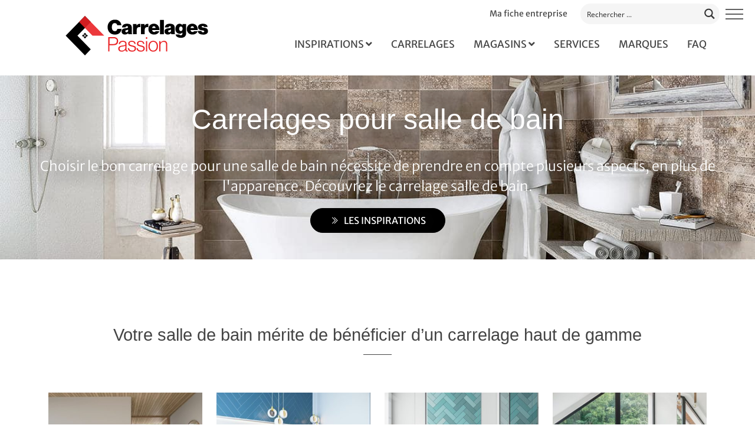

--- FILE ---
content_type: text/css
request_url: https://carrelages-passion.be/wp-content/themes/refbp-child/style.css?ver=1.0.1
body_size: 216
content:
/**
Theme Name: Référenceur Starter Theme Child
Description: This is a child theme of Référenceur Starter Theme Template.
Template: refbp
Version: 1.0.1
License:        GNU General Public License v2 or later
License URI:    http://www.gnu.org/licenses/gpl-2.0.html
*/

/**
* Ajouter ici le code CSS personnalisé
*/

--- FILE ---
content_type: text/css
request_url: https://carrelages-passion.be/wp-content/cache/min/1/wp-content/plugins/taxopress-pro/assets/frontend/css/frontend.css?ver=1746033225
body_size: 583
content:
.taxopress-table-container{width:100%}.taxopress-table-row td{border:none}.taxopress-table-row:nth-child(n+7){display:none}.taxopress-see-more-link,.taxopress-close-table-link{cursor:pointer}.taxopress-close-table-link{display:none}.taxopress-see-more-container{text-align:right;padding:10px}.hidden{display:none}.taxopress-table-container .taxopress-post-count{text-align:right;padding-right:30px}.taxopress-arrow{display:inline-block}.taxopress-arrow.right{border-top:5px solid transparent;border-bottom:5px solid transparent;border-left:5px solid}.taxopress-arrow.down{border-left:5px solid transparent;border-right:5px solid transparent;border-top:5px solid}.taxopress-border-cloud a{text-decoration:none;border:1px solid;padding:4px 7px;display:inline-block;margin:3px}.taxopress-box-list{display:grid;grid-template-columns:repeat(3,1fr);grid-gap:10px}.taxopress-box-list a{display:block;text-decoration:none;box-sizing:border-box;word-wrap:break-word}.taxopress-box-list img{max-width:100%;height:auto;display:block}.taxopress-boxrelatedpost-cat{color:#666;font-size:.9em}@media (max-width:1200px){.taxopress-box-list{grid-template-columns:repeat(2,1fr)}}@media (max-width:768px){.taxopress-box-list{grid-template-columns:1fr;word-wrap:break-word}}.taxopress-parent-child-list{list-style:none!important}.taxopress-parent-term{font-weight:400;margin:.5em 0;list-style-type:none!important;position:relative;padding-left:1.5em}.taxopress-child-list{list-style:none!important;margin:.3em 0 .3em 1em!important;padding-left:0!important}.taxopress-child-term{font-weight:400;margin:.2em 0;position:relative;padding-left:1.5em}.taxopress-parent-term::before{content:"•";position:absolute;left:0;font-size:1.2em;line-height:1}.taxopress-child-list>li::before{content:"○";position:absolute;left:0;font-size:1.2em;line-height:1}.taxopress-child-list .taxopress-child-list>li::before{content:"▪  ▪";font-size:1.2em}.taxopress-child-list{margin-left:1em!important}.taxopress-child-list .taxopress-child-list{margin-left:1em!important}.taxopress-parent-term,.taxopress-child-list li{font-weight:400}

--- FILE ---
content_type: application/javascript
request_url: https://carrelages-passion.be/wp-content/cache/min/1/wp-content/themes/refbp/assets/build/js/main.js?ver=1725955394
body_size: 177561
content:
/*! For license information please see main.js.LICENSE.txt */
!function(t){var e={};function r(i){if(e[i])return e[i].exports;var a=e[i]={i:i,l:!1,exports:{}};return t[i].call(a.exports,a,a.exports,r),a.l=!0,a.exports}r.m=t,r.c=e,r.d=function(t,e,i){r.o(t,e)||Object.defineProperty(t,e,{enumerable:!0,get:i})},r.r=function(t){"undefined"!=typeof Symbol&&Symbol.toStringTag&&Object.defineProperty(t,Symbol.toStringTag,{value:"Module"}),Object.defineProperty(t,"__esModule",{value:!0})},r.t=function(t,e){if(1&e&&(t=r(t)),8&e)return t;if(4&e&&"object"==typeof t&&t&&t.__esModule)return t;var i=Object.create(null);if(r.r(i),Object.defineProperty(i,"default",{enumerable:!0,value:t}),2&e&&"string"!=typeof t)for(var a in t)r.d(i,a,function(e){return t[e]}.bind(null,a));return i},r.n=function(t){var e=t&&t.__esModule?function(){return t.default}:function(){return t};return r.d(e,"a",e),e},r.o=function(t,e){return Object.prototype.hasOwnProperty.call(t,e)},r.p="",r(r.s=12)}([function(t,e,r){t.exports=function(){function t(t,e){for(var r=0;r<e.length;r++){var i=e[r];i.enumerable=i.enumerable||!1,i.configurable=!0,"value"in i&&(i.writable=!0),Object.defineProperty(t,i.key,i)}}function e(e,r,i){return r&&t(e.prototype,r),i&&t(e,i),e}function r(){return(r=Object.assign||function(t){for(var e=1;e<arguments.length;e++){var r=arguments[e];for(var i in r)Object.prototype.hasOwnProperty.call(r,i)&&(t[i]=r[i])}return t}).apply(this,arguments)}function i(t,e){t.prototype=Object.create(e.prototype),t.prototype.constructor=t,t.__proto__=e}function a(t){return(a=Object.setPrototypeOf?Object.getPrototypeOf:function(t){return t.__proto__||Object.getPrototypeOf(t)})(t)}function n(t,e){return(n=Object.setPrototypeOf||function(t,e){return t.__proto__=e,t})(t,e)}function s(t,e,r){return(s=function(){if("undefined"==typeof Reflect||!Reflect.construct)return!1;if(Reflect.construct.sham)return!1;if("function"==typeof Proxy)return!0;try{return Date.prototype.toString.call(Reflect.construct(Date,[],(function(){}))),!0}catch(t){return!1}}()?Reflect.construct:function(t,e,r){var i=[null];i.push.apply(i,e);var a=new(Function.bind.apply(t,i));return r&&n(a,r.prototype),a}).apply(null,arguments)}function o(t){var e="function"==typeof Map?new Map:void 0;return(o=function(t){if(null===t||-1===Function.toString.call(t).indexOf("[native code]"))return t;if("function"!=typeof t)throw new TypeError("Super expression must either be null or a function");if(void 0!==e){if(e.has(t))return e.get(t);e.set(t,r)}function r(){return s(t,arguments,a(this).constructor)}return r.prototype=Object.create(t.prototype,{constructor:{value:r,enumerable:!1,writable:!0,configurable:!0}}),n(r,t)})(t)}function l(t,e){try{var r=t()}catch(t){return e(t)}return r&&r.then?r.then(void 0,e):r}"undefined"!=typeof Symbol&&(Symbol.iterator||(Symbol.iterator=Symbol("Symbol.iterator"))),"undefined"!=typeof Symbol&&(Symbol.asyncIterator||(Symbol.asyncIterator=Symbol("Symbol.asyncIterator")));var h,p="2.9.7",c=function(){};!function(t){t[t.off=0]="off",t[t.error=1]="error",t[t.warning=2]="warning",t[t.info=3]="info",t[t.debug=4]="debug"}(h||(h={}));var u=h.off,d=function(){function t(t){this.t=t}t.getLevel=function(){return u},t.setLevel=function(t){return u=h[t]};var e=t.prototype;return e.error=function(){for(var t=arguments.length,e=new Array(t),r=0;r<t;r++)e[r]=arguments[r];this.i(console.error,h.error,e)},e.warn=function(){for(var t=arguments.length,e=new Array(t),r=0;r<t;r++)e[r]=arguments[r];this.i(console.warn,h.warning,e)},e.info=function(){for(var t=arguments.length,e=new Array(t),r=0;r<t;r++)e[r]=arguments[r];this.i(console.info,h.info,e)},e.debug=function(){for(var t=arguments.length,e=new Array(t),r=0;r<t;r++)e[r]=arguments[r];this.i(console.log,h.debug,e)},e.i=function(e,r,i){r<=t.getLevel()&&e.apply(console,["["+this.t+"] "].concat(i))},t}(),f=k,m=E,g=x,v=S,y=P,b="/",w=new RegExp(["(\\\\.)","(?:\\:(\\w+)(?:\\(((?:\\\\.|[^\\\\()])+)\\))?|\\(((?:\\\\.|[^\\\\()])+)\\))([+*?])?"].join("|"),"g");function x(t,e){for(var r,i=[],a=0,n=0,s="",o=e&&e.delimiter||b,l=e&&e.whitelist||void 0,h=!1;null!==(r=w.exec(t));){var p=r[0],c=r[1],u=r.index;if(s+=t.slice(n,u),n=u+p.length,c)s+=c[1],h=!0;else{var d="",f=r[2],m=r[3],g=r[4],v=r[5];if(!h&&s.length){var y=s.length-1,x=s[y];(!l||l.indexOf(x)>-1)&&(d=x,s=s.slice(0,y))}s&&(i.push(s),s="",h=!1);var E=m||g,S=d||o;i.push({name:f||a++,prefix:d,delimiter:S,optional:"?"===v||"*"===v,repeat:"+"===v||"*"===v,pattern:E?_(E):"[^"+T(S===o?S:S+o)+"]+?"})}}return(s||n<t.length)&&i.push(s+t.substr(n)),i}function E(t,e){return function(r,i){var a=t.exec(r);if(!a)return!1;for(var n=a[0],s=a.index,o={},l=i&&i.decode||decodeURIComponent,h=1;h<a.length;h++)if(void 0!==a[h]){var p=e[h-1];o[p.name]=p.repeat?a[h].split(p.delimiter).map((function(t){return l(t,p)})):l(a[h],p)}return{path:n,index:s,params:o}}}function S(t,e){for(var r=new Array(t.length),i=0;i<t.length;i++)"object"==typeof t[i]&&(r[i]=new RegExp("^(?:"+t[i].pattern+")$",C(e)));return function(e,i){for(var a="",n=i&&i.encode||encodeURIComponent,s=!i||!1!==i.validate,o=0;o<t.length;o++){var l=t[o];if("string"!=typeof l){var h,p=e?e[l.name]:void 0;if(Array.isArray(p)){if(!l.repeat)throw new TypeError('Expected "'+l.name+'" to not repeat, but got array');if(0===p.length){if(l.optional)continue;throw new TypeError('Expected "'+l.name+'" to not be empty')}for(var c=0;c<p.length;c++){if(h=n(p[c],l),s&&!r[o].test(h))throw new TypeError('Expected all "'+l.name+'" to match "'+l.pattern+'"');a+=(0===c?l.prefix:l.delimiter)+h}}else if("string"!=typeof p&&"number"!=typeof p&&"boolean"!=typeof p){if(!l.optional)throw new TypeError('Expected "'+l.name+'" to be '+(l.repeat?"an array":"a string"))}else{if(h=n(String(p),l),s&&!r[o].test(h))throw new TypeError('Expected "'+l.name+'" to match "'+l.pattern+'", but got "'+h+'"');a+=l.prefix+h}}else a+=l}return a}}function T(t){return t.replace(/([.+*?=^!:${}()[\]|/\\])/g,"\\$1")}function _(t){return t.replace(/([=!:$/()])/g,"\\$1")}function C(t){return t&&t.sensitive?"":"i"}function P(t,e,r){for(var i=(r=r||{}).strict,a=!1!==r.start,n=!1!==r.end,s=r.delimiter||b,o=[].concat(r.endsWith||[]).map(T).concat("$").join("|"),l=a?"^":"",h=0;h<t.length;h++){var p=t[h];if("string"==typeof p)l+=T(p);else{var c=p.repeat?"(?:"+p.pattern+")(?:"+T(p.delimiter)+"(?:"+p.pattern+"))*":p.pattern;e&&e.push(p),l+=p.optional?p.prefix?"(?:"+T(p.prefix)+"("+c+"))?":"("+c+")?":T(p.prefix)+"("+c+")"}}if(n)i||(l+="(?:"+T(s)+")?"),l+="$"===o?"$":"(?="+o+")";else{var u=t[t.length-1],d="string"==typeof u?u[u.length-1]===s:void 0===u;i||(l+="(?:"+T(s)+"(?="+o+"))?"),d||(l+="(?="+T(s)+"|"+o+")")}return new RegExp(l,C(r))}function k(t,e,r){return t instanceof RegExp?function(t,e){if(!e)return t;var r=t.source.match(/\((?!\?)/g);if(r)for(var i=0;i<r.length;i++)e.push({name:i,prefix:null,delimiter:null,optional:!1,repeat:!1,pattern:null});return t}(t,e):Array.isArray(t)?function(t,e,r){for(var i=[],a=0;a<t.length;a++)i.push(k(t[a],e,r).source);return new RegExp("(?:"+i.join("|")+")",C(r))}(t,e,r):function(t,e,r){return P(x(t,r),e,r)}(t,e,r)}f.match=function(t,e){var r=[];return E(k(t,r,e),r)},f.regexpToFunction=m,f.parse=g,f.compile=function(t,e){return S(x(t,e),e)},f.tokensToFunction=v,f.tokensToRegExp=y;var M={container:"container",history:"history",namespace:"namespace",prefix:"data-barba",prevent:"prevent",wrapper:"wrapper"},A=new(function(){function t(){this.o=M,this.u=new DOMParser}var e=t.prototype;return e.toString=function(t){return t.outerHTML},e.toDocument=function(t){return this.u.parseFromString(t,"text/html")},e.toElement=function(t){var e=document.createElement("div");return e.innerHTML=t,e},e.getHtml=function(t){return void 0===t&&(t=document),this.toString(t.documentElement)},e.getWrapper=function(t){return void 0===t&&(t=document),t.querySelector("["+this.o.prefix+'="'+this.o.wrapper+'"]')},e.getContainer=function(t){return void 0===t&&(t=document),t.querySelector("["+this.o.prefix+'="'+this.o.container+'"]')},e.removeContainer=function(t){document.body.contains(t)&&t.parentNode.removeChild(t)},e.addContainer=function(t,e){var r=this.getContainer();r?this.s(t,r):e.appendChild(t)},e.getNamespace=function(t){void 0===t&&(t=document);var e=t.querySelector("["+this.o.prefix+"-"+this.o.namespace+"]");return e?e.getAttribute(this.o.prefix+"-"+this.o.namespace):null},e.getHref=function(t){if(t.tagName&&"a"===t.tagName.toLowerCase()){if("string"==typeof t.href)return t.href;var e=t.getAttribute("href")||t.getAttribute("xlink:href");if(e)return this.resolveUrl(e.baseVal||e)}return null},e.resolveUrl=function(){for(var t=arguments.length,e=new Array(t),r=0;r<t;r++)e[r]=arguments[r];var i=e.length;if(0===i)throw new Error("resolveUrl requires at least one argument; got none.");var a=document.createElement("base");if(a.href=arguments[0],1===i)return a.href;var n=document.getElementsByTagName("head")[0];n.insertBefore(a,n.firstChild);for(var s,o=document.createElement("a"),l=1;l<i;l++)o.href=arguments[l],a.href=s=o.href;return n.removeChild(a),s},e.s=function(t,e){e.parentNode.insertBefore(t,e.nextSibling)},t}()),D=new(function(){function t(){this.h=[],this.v=-1}var i=t.prototype;return i.init=function(t,e){this.l="barba";var r={ns:e,scroll:{x:window.scrollX,y:window.scrollY},url:t};this.h.push(r),this.v=0;var i={from:this.l,index:0,states:[].concat(this.h)};window.history&&window.history.replaceState(i,"",t)},i.change=function(t,e,r){if(r&&r.state){var i=r.state,a=i.index;e=this.m(this.v-a),this.replace(i.states),this.v=a}else this.add(t,e);return e},i.add=function(t,e){var r=this.size,i=this.p(e),a={ns:"tmp",scroll:{x:window.scrollX,y:window.scrollY},url:t};this.h.push(a),this.v=r;var n={from:this.l,index:r,states:[].concat(this.h)};switch(i){case"push":window.history&&window.history.pushState(n,"",t);break;case"replace":window.history&&window.history.replaceState(n,"",t)}},i.update=function(t,e){var i=e||this.v,a=r({},this.get(i),{},t);this.set(i,a)},i.remove=function(t){t?this.h.splice(t,1):this.h.pop(),this.v--},i.clear=function(){this.h=[],this.v=-1},i.replace=function(t){this.h=t},i.get=function(t){return this.h[t]},i.set=function(t,e){return this.h[t]=e},i.p=function(t){var e="push",r=t,i=M.prefix+"-"+M.history;return r.hasAttribute&&r.hasAttribute(i)&&(e=r.getAttribute(i)),e},i.m=function(t){return Math.abs(t)>1?t>0?"forward":"back":0===t?"popstate":t>0?"back":"forward"},e(t,[{key:"current",get:function(){return this.h[this.v]}},{key:"state",get:function(){return this.h[this.h.length-1]}},{key:"previous",get:function(){return this.v<1?null:this.h[this.v-1]}},{key:"size",get:function(){return this.h.length}}]),t}()),I=function(t,e){try{var r=function(){if(!e.next.html)return Promise.resolve(t).then((function(t){var r=e.next;if(t){var i=A.toElement(t);r.namespace=A.getNamespace(i),r.container=A.getContainer(i),r.html=t,D.update({ns:r.namespace});var a=A.toDocument(t);document.title=a.title}}))}();return Promise.resolve(r&&r.then?r.then((function(){})):void 0)}catch(t){return Promise.reject(t)}},F=f,O={__proto__:null,update:I,nextTick:function(){return new Promise((function(t){window.requestAnimationFrame(t)}))},pathToRegexp:F},L=function(){return window.location.origin},B=function(t){return void 0===t&&(t=window.location.href),z(t).port},z=function(t){var e,r=t.match(/:\d+/);if(null===r)/^http/.test(t)&&(e=80),/^https/.test(t)&&(e=443);else{var i=r[0].substring(1);e=parseInt(i,10)}var a,n=t.replace(L(),""),s={},o=n.indexOf("#");o>=0&&(a=n.slice(o+1),n=n.slice(0,o));var l=n.indexOf("?");return l>=0&&(s=R(n.slice(l+1)),n=n.slice(0,l)),{hash:a,path:n,port:e,query:s}},R=function(t){return t.split("&").reduce((function(t,e){var r=e.split("=");return t[r[0]]=r[1],t}),{})},V=function(t){return void 0===t&&(t=window.location.href),t.replace(/(\/#.*|\/|#.*)$/,"")},G={__proto__:null,getHref:function(){return window.location.href},getOrigin:L,getPort:B,getPath:function(t){return void 0===t&&(t=window.location.href),z(t).path},parse:z,parseQuery:R,clean:V};function N(t,e,r){return void 0===e&&(e=2e3),new Promise((function(i,a){var n=new XMLHttpRequest;n.onreadystatechange=function(){if(n.readyState===XMLHttpRequest.DONE)if(200===n.status)i(n.responseText);else if(n.status){var e={status:n.status,statusText:n.statusText};r(t,e),a(e)}},n.ontimeout=function(){var i=new Error("Timeout error ["+e+"]");r(t,i),a(i)},n.onerror=function(){var e=new Error("Fetch error");r(t,e),a(e)},n.open("GET",t),n.timeout=e,n.setRequestHeader("Accept","text/html,application/xhtml+xml,application/xml"),n.setRequestHeader("x-barba","yes"),n.send()}))}var j=function(t){return!!t&&("object"==typeof t||"function"==typeof t)&&"function"==typeof t.then};function H(t,e){return void 0===e&&(e={}),function(){for(var r=arguments.length,i=new Array(r),a=0;a<r;a++)i[a]=arguments[a];var n=!1,s=new Promise((function(r,a){e.async=function(){return n=!0,function(t,e){t?a(t):r(e)}};var s=t.apply(e,i);n||(j(s)?s.then(r,a):r(s))}));return s}}var $=new(function(t){function e(){var e;return(e=t.call(this)||this).logger=new d("@barba/core"),e.all=["ready","page","reset","currentAdded","currentRemoved","nextAdded","nextRemoved","beforeOnce","once","afterOnce","before","beforeLeave","leave","afterLeave","beforeEnter","enter","afterEnter","after"],e.registered=new Map,e.init(),e}i(e,t);var r=e.prototype;return r.init=function(){var t=this;this.registered.clear(),this.all.forEach((function(e){t[e]||(t[e]=function(r,i){t.registered.has(e)||t.registered.set(e,new Set),t.registered.get(e).add({ctx:i||{},fn:r})})}))},r.do=function(t){for(var e=this,r=arguments.length,i=new Array(r>1?r-1:0),a=1;a<r;a++)i[a-1]=arguments[a];if(this.registered.has(t)){var n=Promise.resolve();return this.registered.get(t).forEach((function(t){n=n.then((function(){return H(t.fn,t.ctx).apply(void 0,i)}))})),n.catch((function(r){e.logger.debug("Hook error ["+t+"]"),e.logger.error(r)}))}return Promise.resolve()},r.clear=function(){var t=this;this.all.forEach((function(e){delete t[e]})),this.init()},r.help=function(){this.logger.info("Available hooks: "+this.all.join(","));var t=[];this.registered.forEach((function(e,r){return t.push(r)})),this.logger.info("Registered hooks: "+t.join(","))},e}(c)),q=function(){function t(t){if(this.P=[],"boolean"==typeof t)this.g=t;else{var e=Array.isArray(t)?t:[t];this.P=e.map((function(t){return F(t)}))}}return t.prototype.checkHref=function(t){if("boolean"==typeof this.g)return this.g;var e=z(t).path;return this.P.some((function(t){return null!==t.exec(e)}))},t}(),W=function(t){function e(e){var r;return(r=t.call(this,e)||this).k=new Map,r}i(e,t);var a=e.prototype;return a.set=function(t,e,r){return this.k.set(t,{action:r,request:e}),{action:r,request:e}},a.get=function(t){return this.k.get(t)},a.getRequest=function(t){return this.k.get(t).request},a.getAction=function(t){return this.k.get(t).action},a.has=function(t){return!this.checkHref(t)&&this.k.has(t)},a.delete=function(t){return this.k.delete(t)},a.update=function(t,e){var i=r({},this.k.get(t),{},e);return this.k.set(t,i),i},e}(q),Y=function(){return!window.history.pushState},X=function(t){return!t.el||!t.href},U=function(t){var e=t.event;return e.which>1||e.metaKey||e.ctrlKey||e.shiftKey||e.altKey},K=function(t){var e=t.el;return e.hasAttribute("target")&&"_blank"===e.target},Z=function(t){var e=t.el;return void 0!==e.protocol&&window.location.protocol!==e.protocol||void 0!==e.hostname&&window.location.hostname!==e.hostname},Q=function(t){var e=t.el;return void 0!==e.port&&B()!==B(e.href)},J=function(t){var e=t.el;return e.getAttribute&&"string"==typeof e.getAttribute("download")},tt=function(t){return t.el.hasAttribute(M.prefix+"-"+M.prevent)},et=function(t){return Boolean(t.el.closest("["+M.prefix+"-"+M.prevent+'="all"]'))},rt=function(t){var e=t.href;return V(e)===V()&&B(e)===B()},it=function(t){function e(e){var r;return(r=t.call(this,e)||this).suite=[],r.tests=new Map,r.init(),r}i(e,t);var r=e.prototype;return r.init=function(){this.add("pushState",Y),this.add("exists",X),this.add("newTab",U),this.add("blank",K),this.add("corsDomain",Z),this.add("corsPort",Q),this.add("download",J),this.add("preventSelf",tt),this.add("preventAll",et),this.add("sameUrl",rt,!1)},r.add=function(t,e,r){void 0===r&&(r=!0),this.tests.set(t,e),r&&this.suite.push(t)},r.run=function(t,e,r,i){return this.tests.get(t)({el:e,event:r,href:i})},r.checkLink=function(t,e,r){var i=this;return this.suite.some((function(a){return i.run(a,t,e,r)}))},e}(q),at=function(t){function e(r,i){var a;void 0===i&&(i="Barba error");for(var n=arguments.length,s=new Array(n>2?n-2:0),o=2;o<n;o++)s[o-2]=arguments[o];return(a=t.call.apply(t,[this].concat(s))||this).error=r,a.label=i,Error.captureStackTrace&&Error.captureStackTrace(function(t){if(void 0===t)throw new ReferenceError("this hasn't been initialised - super() hasn't been called");return t}(a),e),a.name="BarbaError",a}return i(e,t),e}(o(Error)),nt=function(){function t(t){void 0===t&&(t=[]),this.logger=new d("@barba/core"),this.all=[],this.page=[],this.once=[],this.A=[{name:"namespace",type:"strings"},{name:"custom",type:"function"}],t&&(this.all=this.all.concat(t)),this.update()}var e=t.prototype;return e.add=function(t,e){"rule"===t?this.A.splice(e.position||0,0,e.value):this.all.push(e),this.update()},e.resolve=function(t,e){var r=this;void 0===e&&(e={});var i=e.once?this.once:this.page;i=i.filter(e.self?function(t){return t.name&&"self"===t.name}:function(t){return!t.name||"self"!==t.name});var a=new Map,n=i.find((function(i){var n=!0,s={};return!(!e.self||"self"!==i.name)||(r.A.reverse().forEach((function(e){n&&(n=r.R(i,e,t,s),i.from&&i.to&&(n=r.R(i,e,t,s,"from")&&r.R(i,e,t,s,"to")),i.from&&!i.to&&(n=r.R(i,e,t,s,"from")),!i.from&&i.to&&(n=r.R(i,e,t,s,"to")))})),a.set(i,s),n)})),s=a.get(n),o=[];if(o.push(e.once?"once":"page"),e.self&&o.push("self"),s){var l,h=[n];Object.keys(s).length>0&&h.push(s),(l=this.logger).info.apply(l,["Transition found ["+o.join(",")+"]"].concat(h))}else this.logger.info("No transition found ["+o.join(",")+"]");return n},e.update=function(){var t=this;this.all=this.all.map((function(e){return t.T(e)})).sort((function(t,e){return t.priority-e.priority})).reverse().map((function(t){return delete t.priority,t})),this.page=this.all.filter((function(t){return void 0!==t.leave||void 0!==t.enter})),this.once=this.all.filter((function(t){return void 0!==t.once}))},e.R=function(t,e,r,i,a){var n=!0,s=!1,o=t,l=e.name,h=l,p=l,c=l,u=a?o[a]:o,d="to"===a?r.next:r.current;if(a?u&&u[l]:u[l]){switch(e.type){case"strings":default:var f=Array.isArray(u[h])?u[h]:[u[h]];d[h]&&-1!==f.indexOf(d[h])&&(s=!0),-1===f.indexOf(d[h])&&(n=!1);break;case"object":var m=Array.isArray(u[p])?u[p]:[u[p]];d[p]?(d[p].name&&-1!==m.indexOf(d[p].name)&&(s=!0),-1===m.indexOf(d[p].name)&&(n=!1)):n=!1;break;case"function":u[c](r)?s=!0:n=!1}s&&(a?(i[a]=i[a]||{},i[a][l]=o[a][l]):i[l]=o[l])}return n},e.O=function(t,e,r){var i=0;return(t[e]||t.from&&t.from[e]||t.to&&t.to[e])&&(i+=Math.pow(10,r),t.from&&t.from[e]&&(i+=1),t.to&&t.to[e]&&(i+=2)),i},e.T=function(t){var e=this;t.priority=0;var r=0;return this.A.forEach((function(i,a){r+=e.O(t,i.name,a+1)})),t.priority=r,t},t}(),st=function(){function t(t){void 0===t&&(t=[]),this.logger=new d("@barba/core"),this.S=!1,this.store=new nt(t)}var r=t.prototype;return r.get=function(t,e){return this.store.resolve(t,e)},r.doOnce=function(t){var e=t.data,r=t.transition;try{var i=function(){a.S=!1},a=this,n=r||{};a.S=!0;var s=l((function(){return Promise.resolve(a.j("beforeOnce",e,n)).then((function(){return Promise.resolve(a.once(e,n)).then((function(){return Promise.resolve(a.j("afterOnce",e,n)).then((function(){}))}))}))}),(function(t){a.S=!1,a.logger.debug("Transition error [before/after/once]"),a.logger.error(t)}));return Promise.resolve(s&&s.then?s.then(i):i())}catch(t){return Promise.reject(t)}},r.doPage=function(t){var e=t.data,r=t.transition,i=t.page,a=t.wrapper;try{var n=function(t){if(s)return t;o.S=!1},s=!1,o=this,h=r||{},p=!0===h.sync||!1;o.S=!0;var c=l((function(){function t(){return Promise.resolve(o.j("before",e,h)).then((function(){var t=!1;function r(r){return t?r:Promise.resolve(o.remove(e)).then((function(){return Promise.resolve(o.j("after",e,h)).then((function(){}))}))}var n=function(){if(p)return l((function(){return Promise.resolve(o.add(e,a)).then((function(){return Promise.resolve(o.j("beforeLeave",e,h)).then((function(){return Promise.resolve(o.j("beforeEnter",e,h)).then((function(){return Promise.resolve(Promise.all([o.leave(e,h),o.enter(e,h)])).then((function(){return Promise.resolve(o.j("afterLeave",e,h)).then((function(){return Promise.resolve(o.j("afterEnter",e,h)).then((function(){}))}))}))}))}))}))}),(function(t){if(o.M(t))throw new at(t,"Transition error [sync]")}));var r=function(r){return t?r:l((function(){var t=function(){if(!1!==n)return Promise.resolve(o.add(e,a)).then((function(){return Promise.resolve(o.j("beforeEnter",e,h)).then((function(){return Promise.resolve(o.enter(e,h,n)).then((function(){return Promise.resolve(o.j("afterEnter",e,h)).then((function(){}))}))}))}))}();if(t&&t.then)return t.then((function(){}))}),(function(t){if(o.M(t))throw new at(t,"Transition error [before/after/enter]")}))},n=!1,s=l((function(){return Promise.resolve(o.j("beforeLeave",e,h)).then((function(){return Promise.resolve(Promise.all([o.leave(e,h),I(i,e)]).then((function(t){return t[0]}))).then((function(t){return n=t,Promise.resolve(o.j("afterLeave",e,h)).then((function(){}))}))}))}),(function(t){if(o.M(t))throw new at(t,"Transition error [before/after/leave]")}));return s&&s.then?s.then(r):r(s)}();return n&&n.then?n.then(r):r(n)}))}var r=function(){if(p)return Promise.resolve(I(i,e)).then((function(){}))}();return r&&r.then?r.then(t):t()}),(function(t){if(o.S=!1,t.name&&"BarbaError"===t.name)throw o.logger.debug(t.label),o.logger.error(t.error),t;throw o.logger.debug("Transition error [page]"),o.logger.error(t),t}));return Promise.resolve(c&&c.then?c.then(n):n(c))}catch(t){return Promise.reject(t)}},r.once=function(t,e){try{return Promise.resolve($.do("once",t,e)).then((function(){return e.once?H(e.once,e)(t):Promise.resolve()}))}catch(t){return Promise.reject(t)}},r.leave=function(t,e){try{return Promise.resolve($.do("leave",t,e)).then((function(){return e.leave?H(e.leave,e)(t):Promise.resolve()}))}catch(t){return Promise.reject(t)}},r.enter=function(t,e,r){try{return Promise.resolve($.do("enter",t,e)).then((function(){return e.enter?H(e.enter,e)(t,r):Promise.resolve()}))}catch(t){return Promise.reject(t)}},r.add=function(t,e){try{return A.addContainer(t.next.container,e),$.do("nextAdded",t),Promise.resolve()}catch(t){return Promise.reject(t)}},r.remove=function(t){try{return A.removeContainer(t.current.container),$.do("currentRemoved",t),Promise.resolve()}catch(t){return Promise.reject(t)}},r.M=function(t){return t.message?!/Timeout error|Fetch error/.test(t.message):!t.status},r.j=function(t,e,r){try{return Promise.resolve($.do(t,e,r)).then((function(){return r[t]?H(r[t],r)(e):Promise.resolve()}))}catch(t){return Promise.reject(t)}},e(t,[{key:"isRunning",get:function(){return this.S},set:function(t){this.S=t}},{key:"hasOnce",get:function(){return this.store.once.length>0}},{key:"hasSelf",get:function(){return this.store.all.some((function(t){return"self"===t.name}))}},{key:"shouldWait",get:function(){return this.store.all.some((function(t){return t.to&&!t.to.route||t.sync}))}}]),t}(),ot=function(){function t(t){var e=this;this.names=["beforeLeave","afterLeave","beforeEnter","afterEnter"],this.byNamespace=new Map,0!==t.length&&(t.forEach((function(t){e.byNamespace.set(t.namespace,t)})),this.names.forEach((function(t){$[t](e.L(t))})))}return t.prototype.L=function(t){var e=this;return function(r){var i=t.match(/enter/i)?r.next:r.current,a=e.byNamespace.get(i.namespace);return a&&a[t]?H(a[t],a)(r):Promise.resolve()}},t}();Element.prototype.matches||(Element.prototype.matches=Element.prototype.msMatchesSelector||Element.prototype.webkitMatchesSelector),Element.prototype.closest||(Element.prototype.closest=function(t){var e=this;do{if(e.matches(t))return e;e=e.parentElement||e.parentNode}while(null!==e&&1===e.nodeType);return null});var lt={container:null,html:"",namespace:"",url:{hash:"",href:"",path:"",port:null,query:{}}};return new(function(){function t(){this.version=p,this.schemaPage=lt,this.Logger=d,this.logger=new d("@barba/core"),this.plugins=[],this.hooks=$,this.dom=A,this.helpers=O,this.history=D,this.request=N,this.url=G}var i=t.prototype;return i.use=function(t,e){var r=this.plugins;r.indexOf(t)>-1?this.logger.warn("Plugin ["+t.name+"] already installed."):"function"==typeof t.install?(t.install(this,e),r.push(t)):this.logger.warn("Plugin ["+t.name+'] has no "install" method.')},i.init=function(t){var e=void 0===t?{}:t,i=e.transitions,a=void 0===i?[]:i,n=e.views,s=void 0===n?[]:n,o=e.schema,l=void 0===o?M:o,h=e.requestError,p=e.timeout,c=void 0===p?2e3:p,u=e.cacheIgnore,f=void 0!==u&&u,m=e.prefetchIgnore,g=void 0!==m&&m,v=e.preventRunning,y=void 0!==v&&v,b=e.prevent,w=void 0===b?null:b,x=e.debug,E=e.logLevel;if(d.setLevel(!0===(void 0!==x&&x)?"debug":void 0===E?"off":E),this.logger.info(this.version),Object.keys(l).forEach((function(t){M[t]&&(M[t]=l[t])})),this.$=h,this.timeout=c,this.cacheIgnore=f,this.prefetchIgnore=g,this.preventRunning=y,this._=this.dom.getWrapper(),!this._)throw new Error("[@barba/core] No Barba wrapper found");this._.setAttribute("aria-live","polite"),this.q();var S=this.data.current;if(!S.container)throw new Error("[@barba/core] No Barba container found");if(this.cache=new W(f),this.prevent=new it(g),this.transitions=new st(a),this.views=new ot(s),null!==w){if("function"!=typeof w)throw new Error("[@barba/core] Prevent should be a function");this.prevent.add("preventCustom",w)}this.history.init(S.url.href,S.namespace),this.B=this.B.bind(this),this.U=this.U.bind(this),this.D=this.D.bind(this),this.F(),this.plugins.forEach((function(t){return t.init()}));var T=this.data;T.trigger="barba",T.next=T.current,T.current=r({},this.schemaPage),this.hooks.do("ready",T),this.once(T),this.q()},i.destroy=function(){this.q(),this.H(),this.history.clear(),this.hooks.clear(),this.plugins=[]},i.force=function(t){window.location.assign(t)},i.go=function(t,e,r){var i;if(void 0===e&&(e="barba"),this.transitions.isRunning)this.force(t);else if(!(i="popstate"===e?this.history.current&&this.url.getPath(this.history.current.url)===this.url.getPath(t):this.prevent.run("sameUrl",null,null,t))||this.transitions.hasSelf)return e=this.history.change(t,e,r),r&&(r.stopPropagation(),r.preventDefault()),this.page(t,e,i)},i.once=function(t){try{var e=this;return Promise.resolve(e.hooks.do("beforeEnter",t)).then((function(){function r(){return Promise.resolve(e.hooks.do("afterEnter",t)).then((function(){}))}var i=function(){if(e.transitions.hasOnce){var r=e.transitions.get(t,{once:!0});return Promise.resolve(e.transitions.doOnce({transition:r,data:t})).then((function(){}))}}();return i&&i.then?i.then(r):r()}))}catch(t){return Promise.reject(t)}},i.page=function(t,e,i){try{var a=function(){var t=n.data;return Promise.resolve(n.hooks.do("page",t)).then((function(){var e=l((function(){var e=n.transitions.get(t,{once:!1,self:i});return Promise.resolve(n.transitions.doPage({data:t,page:s,transition:e,wrapper:n._})).then((function(){n.q()}))}),(function(){0===d.getLevel()&&n.force(t.current.url.href)}));if(e&&e.then)return e.then((function(){}))}))},n=this;n.data.next.url=r({href:t},n.url.parse(t)),n.data.trigger=e;var s=n.cache.has(t)?n.cache.update(t,{action:"click"}).request:n.cache.set(t,n.request(t,n.timeout,n.onRequestError.bind(n,e)),"click").request,o=function(){if(n.transitions.shouldWait)return Promise.resolve(I(s,n.data)).then((function(){}))}();return Promise.resolve(o&&o.then?o.then(a):a())}catch(t){return Promise.reject(t)}},i.onRequestError=function(t){this.transitions.isRunning=!1;for(var e=arguments.length,r=new Array(e>1?e-1:0),i=1;i<e;i++)r[i-1]=arguments[i];var a=r[0],n=r[1],s=this.cache.getAction(a);return this.cache.delete(a),!(this.$&&!1===this.$(t,s,a,n)||("click"===s&&this.force(a),1))},i.prefetch=function(t){var e=this;this.cache.has(t)||this.cache.set(t,this.request(t,this.timeout,this.onRequestError.bind(this,"barba")).catch((function(t){e.logger.error(t)})),"prefetch")},i.F=function(){!0!==this.prefetchIgnore&&(document.addEventListener("mouseover",this.B),document.addEventListener("touchstart",this.B)),document.addEventListener("click",this.U),window.addEventListener("popstate",this.D)},i.H=function(){!0!==this.prefetchIgnore&&(document.removeEventListener("mouseover",this.B),document.removeEventListener("touchstart",this.B)),document.removeEventListener("click",this.U),window.removeEventListener("popstate",this.D)},i.B=function(t){var e=this,r=this.I(t);if(r){var i=this.dom.getHref(r);this.prevent.checkHref(i)||this.cache.has(i)||this.cache.set(i,this.request(i,this.timeout,this.onRequestError.bind(this,r)).catch((function(t){e.logger.error(t)})),"enter")}},i.U=function(t){var e=this.I(t);if(e)return this.transitions.isRunning&&this.preventRunning?(t.preventDefault(),void t.stopPropagation()):void this.go(this.dom.getHref(e),e,t)},i.D=function(t){this.go(this.url.getHref(),"popstate",t)},i.I=function(t){for(var e=t.target;e&&!this.dom.getHref(e);)e=e.parentNode;if(e&&!this.prevent.checkLink(e,t,this.dom.getHref(e)))return e},i.q=function(){var t=this.url.getHref(),e={container:this.dom.getContainer(),html:this.dom.getHtml(),namespace:this.dom.getNamespace(),url:r({href:t},this.url.parse(t))};this.C={current:e,next:r({},this.schemaPage),trigger:void 0},this.hooks.do("reset",this.data)},e(t,[{key:"data",get:function(){return this.C}},{key:"wrapper",get:function(){return this._}}]),t}())}()},function(t,e,r){window,t.exports=function(t){var e={};function r(i){if(e[i])return e[i].exports;var a=e[i]={i:i,l:!1,exports:{}};return t[i].call(a.exports,a,a.exports,r),a.l=!0,a.exports}return r.m=t,r.c=e,r.d=function(t,e,i){r.o(t,e)||Object.defineProperty(t,e,{enumerable:!0,get:i})},r.r=function(t){"undefined"!=typeof Symbol&&Symbol.toStringTag&&Object.defineProperty(t,Symbol.toStringTag,{value:"Module"}),Object.defineProperty(t,"__esModule",{value:!0})},r.t=function(t,e){if(1&e&&(t=r(t)),8&e)return t;if(4&e&&"object"==typeof t&&t&&t.__esModule)return t;var i=Object.create(null);if(r.r(i),Object.defineProperty(i,"default",{enumerable:!0,value:t}),2&e&&"string"!=typeof t)for(var a in t)r.d(i,a,function(e){return t[e]}.bind(null,a));return i},r.n=function(t){var e=t&&t.__esModule?function(){return t.default}:function(){return t};return r.d(e,"a",e),e},r.o=function(t,e){return Object.prototype.hasOwnProperty.call(t,e)},r.p="",r(r.s=47)}([function(t,e){t.exports="undefined"!=typeof window&&window.Math==Math?window:"undefined"!=typeof self&&self.Math==Math?self:Function("return this")()},function(t,e,r){var i=r(11)("wks"),a=r(33),n=r(0).Symbol,s=r(54);t.exports=function(t){return i[t]||(i[t]=s&&n[t]||(s?n:a)("Symbol."+t))}},function(t,e,r){var i=r(5);t.exports=function(t){if(!i(t))throw TypeError(String(t)+" is not an object!");return t}},function(t,e,r){var i=r(8),a=r(21);t.exports=r(6)?function(t,e,r){return i.f(t,e,a(1,r))}:function(t,e,r){return t[e]=r,t}},function(t,e){var r={}.hasOwnProperty;t.exports=function(t,e){return r.call(t,e)}},function(t,e){t.exports=function(t){return"object"==typeof t?null!==t:"function"==typeof t}},function(t,e,r){t.exports=!r(12)((function(){return 7!=Object.defineProperty({},"a",{get:function(){return 7}}).a}))},function(t,e){var r={}.toString;t.exports=function(t){return r.call(t).slice(8,-1)}},function(t,e,r){var i=r(6),a=r(31),n=r(2),s=r(32),o=Object.defineProperty;e.f=i?o:function(t,e,r){if(n(t),e=s(e,!0),n(r),a)try{return o(t,e,r)}catch(t){}if("get"in r||"set"in r)throw TypeError("Accessors not supported!");return"value"in r&&(t[e]=r.value),t}},function(t,e,r){var i=r(0),a=r(3),n=r(14),s=r(19),o=r(57);t.exports=function(t,e){var r,l,h,p,c=t.target;if(r=t.global?i:t.stat?i[c]||s(c,{}):(i[c]||{}).prototype)for(l in e){if(h=r[l],p=e[l],!t.forced&&void 0!==h){if(typeof p==typeof h)continue;o(p,h)}(t.sham||h&&h.sham)&&a(p,"sham",!0),n(r,l,p,t.unsafe)}}},function(t,e){t.exports={}},function(t,e,r){var i=r(0),a=r(19),n=i["__core-js_shared__"]||a("__core-js_shared__",{});(t.exports=function(t,e){return n[t]||(n[t]=void 0!==e?e:{})})("versions",[]).push({version:"3.0.0-beta.3",mode:r(13)?"pure":"global",copyright:"© 2018 Denis Pushkarev (zloirock.ru)"})},function(t,e){t.exports=function(t){try{return!!t()}catch(t){return!0}}},function(t,e){t.exports=!1},function(t,e,r){var i=r(0),a=r(3),n=r(4),s=r(19),o=r(34),l=r(15),h=l.get,p=l.enforce,c=String(o).split("toString");r(11)("inspectSource",(function(t){return o.call(t)})),(t.exports=function(t,e,r,o){"function"==typeof r&&("string"!=typeof e||n(r,"name")||a(r,"name",e),p(r).source=c.join("string"==typeof e?e:"")),t===i?s(e,r):o?t[e]?t[e]=r:a(t,e,r):(delete t[e],a(t,e,r))})(Function.prototype,"toString",(function(){return"function"==typeof this&&h(this).source||o.call(this)}))},function(t,e,r){var i,a,n,s=r(0),o=r(34),l=r(5),h=r(3),p=r(4),c=r(22),u=r(23),d=s.WeakMap;if("function"==typeof d&&/native code/.test(o.call(d))){var f=new d,m=f.get,g=f.has,v=f.set;i=function(t,e){return v.call(f,t,e),e},a=function(t){return m.call(f,t)||{}},n=function(t){return g.call(f,t)}}else{var y=c("state");u[y]=!0,i=function(t,e){return h(t,y,e),e},a=function(t){return p(t,y)?t[y]:{}},n=function(t){return p(t,y)}}t.exports={set:i,get:a,has:n,enforce:function(t){return n(t)?a(t):i(t,{})},getterFor:function(t){return function(e){var r;if(!l(e)||(r=a(e)).type!==t)throw TypeError("Incompatible receiver, "+t+" required!");return r}}}},function(t,e,r){var i=r(60),a=r(25);t.exports=function(t){return i(a(t))}},function(t,e){t.exports=function(t){if("function"!=typeof t)throw TypeError(String(t)+" is not a function!");return t}},function(t,e,r){"use strict";var i=r(17);t.exports.f=function(t){return new function(t){var e,r;this.promise=new t((function(t,i){if(void 0!==e||void 0!==r)throw TypeError("Bad Promise constructor");e=t,r=i})),this.resolve=i(e),this.reject=i(r)}(t)}},function(t,e,r){var i=r(0),a=r(3);t.exports=function(t,e){try{a(i,t,e)}catch(r){i[t]=e}return e}},function(t,e,r){var i=r(5),a=r(0).document,n=i(a)&&i(a.createElement);t.exports=function(t){return n?a.createElement(t):{}}},function(t,e){t.exports=function(t,e){return{enumerable:!(1&t),configurable:!(2&t),writable:!(4&t),value:e}}},function(t,e,r){var i=r(11)("keys"),a=r(33);t.exports=function(t){return i[t]||(i[t]=a(t))}},function(t,e){t.exports={}},function(t,e){var r=Math.ceil,i=Math.floor;t.exports=function(t){return isNaN(t=+t)?0:(t>0?i:r)(t)}},function(t,e){t.exports=function(t){if(null==t)throw TypeError("Can't call method on  "+t);return t}},function(t,e){t.exports=["constructor","hasOwnProperty","isPrototypeOf","propertyIsEnumerable","toLocaleString","toString","valueOf"]},function(t,e,r){var i=r(8).f,a=r(4),n=r(1)("toStringTag");t.exports=function(t,e,r){t&&!a(t=r?t:t.prototype,n)&&i(t,n,{configurable:!0,value:e})}},function(t,e){t.exports=function(t){try{return{e:!1,v:t()}}catch(t){return{e:!0,v:t}}}},function(t,e,r){t.exports=r(0)},function(t,e,r){var i=r(7),a=r(1)("toStringTag"),n="Arguments"==i(function(){return arguments}());t.exports=function(t){var e,r,s;return void 0===t?"Undefined":null===t?"Null":"string"==typeof(r=function(t,e){try{return t[e]}catch(t){}}(e=Object(t),a))?r:n?i(e):"Object"==(s=i(e))&&"function"==typeof e.callee?"Arguments":s}},function(t,e,r){t.exports=!r(6)&&!r(12)((function(){return 7!=Object.defineProperty(r(20)("div"),"a",{get:function(){return 7}}).a}))},function(t,e,r){var i=r(5);t.exports=function(t,e){if(!i(t))return t;var r,a;if(e&&"function"==typeof(r=t.toString)&&!i(a=r.call(t)))return a;if("function"==typeof(r=t.valueOf)&&!i(a=r.call(t)))return a;if(!e&&"function"==typeof(r=t.toString)&&!i(a=r.call(t)))return a;throw TypeError("Can't convert object to primitive value")}},function(t,e){var r=0,i=Math.random();t.exports=function(t){return"Symbol(".concat(void 0===t?"":t,")_",(++r+i).toString(36))}},function(t,e,r){t.exports=r(11)("native-function-to-string",Function.toString)},function(t,e,r){"use strict";var i=r(9),a=r(66),n=r(39),s=r(71),o=r(27),l=r(3),h=r(14),p=r(13),c=r(1)("iterator"),u=r(10),d=r(38),f=d.IteratorPrototype,m=d.BUGGY_SAFARI_ITERATORS,g=function(){return this};t.exports=function(t,e,r,d,v,y,b){a(r,e,d);var w,x,E,S=function(t){if(t===v&&k)return k;if(!m&&t in C)return C[t];switch(t){case"keys":case"values":case"entries":return function(){return new r(this,t)}}return function(){return new r(this)}},T=e+" Iterator",_=!1,C=t.prototype,P=C[c]||C["@@iterator"]||v&&C[v],k=!m&&P||S(v),M="Array"==e&&C.entries||P;if(M&&(w=n(M.call(new t)),f!==Object.prototype&&w.next&&(p||n(w)===f||(s?s(w,f):"function"!=typeof w[c]&&l(w,c,g)),o(w,T,!0,!0),p&&(u[T]=g))),"values"==v&&P&&"values"!==P.name&&(_=!0,k=function(){return P.call(this)}),p&&!b||C[c]===k||l(C,c,k),u[e]=k,v)if(x={values:S("values"),keys:y?k:S("keys"),entries:S("entries")},b)for(E in x)!m&&!_&&E in C||h(C,E,x[E]);else i({target:e,proto:!0,forced:m||_},x);return x}},function(t,e,r){var i=r(4),a=r(16),n=r(61)(!1),s=r(23);t.exports=function(t,e){var r,o=a(t),l=0,h=[];for(r in o)!i(s,r)&&i(o,r)&&h.push(r);for(;e.length>l;)i(o,r=e[l++])&&(~n(h,r)||h.push(r));return h}},function(t,e,r){var i=r(24),a=Math.min;t.exports=function(t){return t>0?a(i(t),9007199254740991):0}},function(t,e,r){"use strict";var i,a,n,s=r(39),o=r(3),l=r(4),h=r(13),p=r(1)("iterator"),c=!1;[].keys&&("next"in(n=[].keys())?(a=s(s(n)))!==Object.prototype&&(i=a):c=!0),null==i&&(i={}),h||l(i,p)||o(i,p,(function(){return this})),t.exports={IteratorPrototype:i,BUGGY_SAFARI_ITERATORS:c}},function(t,e,r){var i=r(4),a=r(67),n=r(22)("IE_PROTO"),s=r(68),o=Object.prototype;t.exports=s?Object.getPrototypeOf:function(t){return t=a(t),i(t,n)?t[n]:"function"==typeof t.constructor&&t instanceof t.constructor?t.constructor.prototype:t instanceof Object?o:null}},function(t,e,r){var i=r(2),a=r(69),n=r(26),s=r(41),o=r(20),l=r(22)("IE_PROTO"),h=function(){},p=function(){var t,e=o("iframe"),r=n.length;for(e.style.display="none",s.appendChild(e),e.src="javascript:",(t=e.contentWindow.document).open(),t.write("<script>document.F=Object<\/script>"),t.close(),p=t.F;r--;)delete p.prototype[n[r]];return p()};t.exports=Object.create||function(t,e){var r;return null!==t?(h.prototype=i(t),r=new h,h.prototype=null,r[l]=t):r=p(),void 0===e?r:a(r,e)},r(23)[l]=!0},function(t,e,r){var i=r(0).document;t.exports=i&&i.documentElement},function(t,e,r){var i=r(2),a=r(79),n=r(37),s=r(43),o=r(80),l=r(81),h={};(t.exports=function(t,e,r,p,c){var u,d,f,m,g,v=s(e,r,p?2:1);if(c)u=t;else{if("function"!=typeof(d=o(t)))throw TypeError("Target is not iterable!");if(a(d)){for(f=0,m=n(t.length);m>f;f++)if((p?v(i(g=t[f])[0],g[1]):v(t[f]))===h)return;return}u=d.call(t)}for(;!(g=u.next()).done;)if(l(u,v,g.value,p)===h)return}).BREAK=h},function(t,e,r){var i=r(17);t.exports=function(t,e,r){if(i(t),void 0===e)return t;switch(r){case 0:return function(){return t.call(e)};case 1:return function(r){return t.call(e,r)};case 2:return function(r,i){return t.call(e,r,i)};case 3:return function(r,i,a){return t.call(e,r,i,a)}}return function(){return t.apply(e,arguments)}}},function(t,e,r){var i=r(2),a=r(17),n=r(1)("species");t.exports=function(t,e){var r,s=i(t).constructor;return void 0===s||null==(r=i(s)[n])?e:a(r)}},function(t,e,r){var i,a,n,s=r(0),o=r(7),l=r(43),h=r(41),p=r(20),c=s.setImmediate,u=s.clearImmediate,d=s.process,f=s.MessageChannel,m=s.Dispatch,g=0,v={},y=function(){var t=+this;if(v.hasOwnProperty(t)){var e=v[t];delete v[t],e()}},b=function(t){y.call(t.data)};c&&u||(c=function(t){for(var e=[],r=1;arguments.length>r;)e.push(arguments[r++]);return v[++g]=function(){("function"==typeof t?t:Function(t)).apply(void 0,e)},i(g),g},u=function(t){delete v[t]},"process"==o(d)?i=function(t){d.nextTick(l(y,t,1))}:m&&m.now?i=function(t){m.now(l(y,t,1))}:f?(n=(a=new f).port2,a.port1.onmessage=b,i=l(n.postMessage,n,1)):s.addEventListener&&"function"==typeof postMessage&&!s.importScripts?(i=function(t){s.postMessage(t+"","*")},s.addEventListener("message",b,!1)):i="onreadystatechange"in p("script")?function(t){h.appendChild(p("script")).onreadystatechange=function(){h.removeChild(this),y.call(t)}}:function(t){setTimeout(l(y,t,1),0)}),t.exports={set:c,clear:u}},function(t,e,r){var i=r(2),a=r(5),n=r(18);t.exports=function(t,e){if(i(t),a(e)&&e.constructor===t)return e;var r=n.f(t);return(0,r.resolve)(e),r.promise}},function(t,e,r){"use strict";Object.defineProperty(e,"__esModule",{value:!0}),r(48),function(t){t&&t.__esModule}(r(50));var i=r(91);e.default=i.BeerSlider},function(t,e,r){},,function(t,e,r){t.exports=r(51),r(89),r(90)},function(t,e,r){r(52),r(55),r(73),r(77),r(88),t.exports=r(29).Promise},function(t,e,r){var i=r(53);i!=={}.toString&&r(14)(Object.prototype,"toString",i,!0)},function(t,e,r){"use strict";var i=r(30),a={};a[r(1)("toStringTag")]="z",t.exports="[object z]"!==String(a)?function(){return"[object "+i(this)+"]"}:a.toString},function(t,e,r){t.exports=!r(12)((function(){String(Symbol())}))},function(t,e,r){"use strict";var i=r(56)(!0),a=r(15),n=r(35),s=a.set,o=a.getterFor("String Iterator");n(String,"String",(function(t){s(this,{type:"String Iterator",string:String(t),index:0})}),(function(){var t,e=o(this),r=e.string,a=e.index;return a>=r.length?{value:void 0,done:!0}:(t=i(r,a),e.index+=t.length,{value:t,done:!1})}))},function(t,e,r){var i=r(24),a=r(25);t.exports=function(t){return function(e,r){var n,s,o=String(a(e)),l=i(r),h=o.length;return l<0||l>=h?t?"":void 0:(n=o.charCodeAt(l))<55296||n>56319||l+1===h||(s=o.charCodeAt(l+1))<56320||s>57343?t?o.charAt(l):n:t?o.slice(l,l+2):s-56320+(n-55296<<10)+65536}}},function(t,e,r){var i=r(4),a=r(58),n=r(64),s=r(8);t.exports=function(t,e){for(var r=a(e),o=s.f,l=n.f,h=0;h<r.length;h++){var p=r[h];i(t,p)||o(t,p,l(e,p))}}},function(t,e,r){var i=r(59),a=r(63),n=r(2),s=r(0).Reflect;t.exports=s&&s.ownKeys||function(t){var e=i.f(n(t)),r=a.f;return r?e.concat(r(t)):e}},function(t,e,r){var i=r(36),a=r(26).concat("length","prototype");e.f=Object.getOwnPropertyNames||function(t){return i(t,a)}},function(t,e,r){var i=r(7),a="".split;t.exports=Object("z").propertyIsEnumerable(0)?Object:function(t){return"String"==i(t)?a.call(t,""):Object(t)}},function(t,e,r){var i=r(16),a=r(37),n=r(62);t.exports=function(t){return function(e,r,s){var o,l=i(e),h=a(l.length),p=n(s,h);if(t&&r!=r){for(;h>p;)if((o=l[p++])!=o)return!0}else for(;h>p;p++)if((t||p in l)&&l[p]===r)return t||p||0;return!t&&-1}}},function(t,e,r){var i=r(24),a=Math.max,n=Math.min;t.exports=function(t,e){var r=i(t);return r<0?a(r+e,0):n(r,e)}},function(t,e){e.f=Object.getOwnPropertySymbols},function(t,e,r){var i=r(6),a=r(65),n=r(21),s=r(16),o=r(32),l=r(4),h=r(31),p=Object.getOwnPropertyDescriptor;e.f=i?p:function(t,e){if(t=s(t),e=o(e,!0),h)try{return p(t,e)}catch(t){}if(l(t,e))return n(!a.f.call(t,e),t[e])}},function(t,e,r){"use strict";var i={}.propertyIsEnumerable,a=Object.getOwnPropertyDescriptor,n=a&&!i.call({1:2},1);e.f=n?function(t){var e=a(this,t);return!!e&&e.enumerable}:i},function(t,e,r){"use strict";var i=r(38).IteratorPrototype,a=r(40),n=r(21),s=r(27),o=r(10),l=function(){return this};t.exports=function(t,e,r){var h=e+" Iterator";return t.prototype=a(i,{next:n(1,r)}),s(t,h,!1,!0),o[h]=l,t}},function(t,e,r){var i=r(25);t.exports=function(t){return Object(i(t))}},function(t,e,r){t.exports=!r(12)((function(){function t(){}return t.prototype.constructor=null,Object.getPrototypeOf(new t)!==t.prototype}))},function(t,e,r){var i=r(6),a=r(8),n=r(2),s=r(70);t.exports=i?Object.defineProperties:function(t,e){n(t);for(var r,i=s(e),o=i.length,l=0;o>l;)a.f(t,r=i[l++],e[r]);return t}},function(t,e,r){var i=r(36),a=r(26);t.exports=Object.keys||function(t){return i(t,a)}},function(t,e,r){var i=r(72);t.exports=Object.setPrototypeOf||("__proto__"in{}?function(){var t,e={},r=!0;try{(t=Object.getOwnPropertyDescriptor(Object.prototype,"__proto__").set).call(e,[]),r=e instanceof Array}catch(t){r=!1}return function(e,a){return i(e,a),r?t.call(e,a):e.__proto__=a,e}}():void 0)},function(t,e,r){var i=r(5),a=r(2);t.exports=function(t,e){if(a(t),!i(e)&&null!==e)throw TypeError(String(e)+": can't set as a prototype!")}},function(t,e,r){var i=r(74),a=r(75),n=r(0),s=r(3),o=r(1),l=o("iterator"),h=o("toStringTag"),p=a.values;for(var c in i){var u=n[c],d=u&&u.prototype;if(d){if(d[l]!==p)try{s(d,l,p)}catch(t){d[l]=p}if(d[h]||s(d,h,c),i[c])for(var f in a)if(d[f]!==a[f])try{s(d,f,a[f])}catch(t){d[f]=a[f]}}}},function(t,e){t.exports={CSSRuleList:0,CSSStyleDeclaration:0,CSSValueList:0,ClientRectList:0,DOMRectList:0,DOMStringList:0,DOMTokenList:1,DataTransferItemList:0,FileList:0,HTMLAllCollection:0,HTMLCollection:0,HTMLFormElement:0,HTMLSelectElement:0,MediaList:0,MimeTypeArray:0,NamedNodeMap:0,NodeList:1,PaintRequestList:0,Plugin:0,PluginArray:0,SVGLengthList:0,SVGNumberList:0,SVGPathSegList:0,SVGPointList:0,SVGStringList:0,SVGTransformList:0,SourceBufferList:0,StyleSheetList:0,TextTrackCueList:0,TextTrackList:0,TouchList:0}},function(t,e,r){"use strict";var i=r(16),a=r(76),n=r(10),s=r(15),o=r(35),l=s.set,h=s.getterFor("Array Iterator");t.exports=o(Array,"Array",(function(t,e){l(this,{type:"Array Iterator",target:i(t),index:0,kind:e})}),(function(){var t=h(this),e=t.target,r=t.kind,i=t.index++;return!e||i>=e.length?(t.target=void 0,{value:void 0,done:!0}):"keys"==r?{value:i,done:!1}:"values"==r?{value:e[i],done:!1}:{value:[i,e[i]],done:!1}}),"values"),n.Arguments=n.Array,a("keys"),a("values"),a("entries")},function(t,e,r){var i=r(1)("unscopables"),a=r(40),n=r(3),s=Array.prototype;null==s[i]&&n(s,i,a(null)),t.exports=function(t){s[i][t]=!0}},function(t,e,r){"use strict";var i,a,n,s="Promise",o=r(13),l=r(0),h=r(9),p=r(5),c=r(17),u=r(78),d=r(7),f=r(42),m=r(82),g=r(44),v=r(45).set,y=r(83)(),b=r(46),w=r(84),x=r(18),E=r(28),S=r(85),T=r(1)("species"),_=r(15),C=_.get,P=_.set,k=_.getterFor(s),M=l.Promise,A=l.TypeError,D=l.document,I=l.process,F=I&&I.versions,O=F&&F.v8||"",L=x.f,B=L,z="process"==d(I),R=!!(D&&D.createEvent&&l.dispatchEvent),V=!!function(){try{var t=M.resolve(1),e=function(){},r=(t.constructor={})[T]=function(t){t(e,e)};return(z||"function"==typeof PromiseRejectionEvent)&&(!o||t.finally)&&t.then(e)instanceof r&&0!==O.indexOf("6.6")&&-1===S.indexOf("Chrome/66")}catch(t){}}(),G=function(t){var e;return!(!p(t)||"function"!=typeof(e=t.then))&&e},N=function(t,e,r){if(!e.notified){e.notified=!0;var i=e.reactions;y((function(){for(var a=e.value,n=1==e.state,s=0,o=function(r){var i,s,o,l=n?r.ok:r.fail,h=r.resolve,p=r.reject,c=r.domain;try{l?(n||(2===e.rejection&&q(t,e),e.rejection=1),!0===l?i=a:(c&&c.enter(),i=l(a),c&&(c.exit(),o=!0)),i===r.promise?p(A("Promise-chain cycle")):(s=G(i))?s.call(i,h,p):h(i)):p(a)}catch(t){c&&!o&&c.exit(),p(t)}};i.length>s;)o(i[s++]);e.reactions=[],e.notified=!1,r&&!e.rejection&&H(t,e)}))}},j=function(t,e,r){var i,a;R?((i=D.createEvent("Event")).promise=e,i.reason=r,i.initEvent(t,!1,!0),l.dispatchEvent(i)):i={promise:e,reason:r},(a=l["on"+t])?a(i):"unhandledrejection"===t&&w("Unhandled promise rejection",r)},H=function(t,e){v.call(l,(function(){var r,i=e.value,a=$(e);if(a&&(r=E((function(){z?I.emit("unhandledRejection",i,t):j("unhandledrejection",t,i)})),e.rejection=z||$(e)?2:1),a&&r.e)throw r.v}))},$=function(t){return 1!==t.rejection&&!t.parent},q=function(t,e){v.call(l,(function(){z?I.emit("rejectionHandled",t):j("rejectionhandled",t,e.value)}))},W=function(t,e,r,i){return function(a){t(e,r,a,i)}},Y=function(t,e,r,i){e.done||(e.done=!0,i&&(e=i),e.value=r,e.state=2,N(t,e,!0))},X=function(t,e,r,i){if(!e.done){e.done=!0,i&&(e=i);try{if(t===r)throw A("Promise can't be resolved itself!");var a=G(r);a?y((function(){var i={done:!1};try{a.call(r,W(X,t,i,e),W(Y,t,i,e))}catch(r){Y(t,i,r,e)}})):(e.value=r,e.state=1,N(t,e,!1))}catch(r){Y(t,{done:!1},r,e)}}};V||(M=function(t){u(this,M,s),c(t),i.call(this);var e=C(this);try{t(W(X,this,e),W(Y,this,e))}catch(t){Y(this,e,t)}},(i=function(t){P(this,{type:s,done:!1,notified:!1,parent:!1,reactions:[],rejection:!1,state:0,value:void 0})}).prototype=r(86)(M.prototype,{then:function(t,e){var r=k(this),i=L(g(this,M));return i.ok="function"!=typeof t||t,i.fail="function"==typeof e&&e,i.domain=z?I.domain:void 0,r.parent=!0,r.reactions.push(i),0!=r.state&&N(this,r,!1),i.promise},catch:function(t){return this.then(void 0,t)}}),a=function(){var t=new i,e=C(t);this.promise=t,this.resolve=W(X,t,e),this.reject=W(Y,t,e)},x.f=L=function(t){return t===M||t===n?new a(t):B(t)}),h({global:!0,wrap:!0,forced:!V},{Promise:M}),r(27)(M,s,!1,!0),r(87)(s),n=r(29).Promise,h({target:s,stat:!0,forced:!V},{reject:function(t){var e=L(this);return e.reject.call(void 0,t),e.promise}}),h({target:s,stat:!0,forced:o||!V},{resolve:function(t){return b(o&&this===n?M:this,t)}}),h({target:s,stat:!0,forced:!(V&&m((function(t){M.all(t).catch((function(){}))})))},{all:function(t){var e=this,r=L(e),i=r.resolve,a=r.reject,n=E((function(){var r=[],n=0,s=1;f(t,(function(t){var o=n++,l=!1;r.push(void 0),s++,e.resolve(t).then((function(t){l||(l=!0,r[o]=t,--s||i(r))}),a)})),--s||i(r)}));return n.e&&a(n.v),r.promise},race:function(t){var e=this,r=L(e),i=r.reject,a=E((function(){f(t,(function(t){e.resolve(t).then(r.resolve,i)}))}));return a.e&&i(a.v),r.promise}})},function(t,e){t.exports=function(t,e,r){if(!(t instanceof e))throw TypeError((r?r+": i":"I")+"ncorrect invocation!");return t}},function(t,e,r){var i=r(10),a=r(1)("iterator"),n=Array.prototype;t.exports=function(t){return void 0!==t&&(i.Array===t||n[a]===t)}},function(t,e,r){var i=r(30),a=r(1)("iterator"),n=r(10);t.exports=function(t){if(null!=t)return t[a]||t["@@iterator"]||n[i(t)]}},function(t,e,r){var i=r(2);t.exports=function(t,e,r,a){try{return a?e(i(r)[0],r[1]):e(r)}catch(e){var n=t.return;throw void 0!==n&&i(n.call(t)),e}}},function(t,e,r){var i=r(1)("iterator"),a=!1;try{var n=0,s={next:function(){return{done:!!n++}},return:function(){a=!0}};s[i]=function(){return this},Array.from(s,(function(){throw 2}))}catch(t){}t.exports=function(t,e){if(!e&&!a)return!1;var r=!1;try{var n={};n[i]=function(){return{next:function(){return{done:r=!0}}}},t(n)}catch(t){}return r}},function(t,e,r){var i=r(0),a=r(7),n=r(45).set,s=i.MutationObserver||i.WebKitMutationObserver,o=i.process,l=i.Promise,h="process"==a(o);t.exports=function(){var t,e,r,a=function(){var i,a;for(h&&(i=o.domain)&&i.exit();t;){a=t.fn,t=t.next;try{a()}catch(i){throw t?r():e=void 0,i}}e=void 0,i&&i.enter()};if(h)r=function(){o.nextTick(a)};else if(!s||i.navigator&&i.navigator.standalone)if(l&&l.resolve){var p=l.resolve(void 0);r=function(){p.then(a)}}else r=function(){n.call(i,a)};else{var c=!0,u=document.createTextNode("");new s(a).observe(u,{characterData:!0}),r=function(){u.data=c=!c}}return function(i){var a={fn:i,next:void 0};e&&(e.next=a),t||(t=a,r()),e=a}}},function(t,e,r){var i=r(0);t.exports=function(t,e){var r=i.console;r&&r.error&&(1===arguments.length?r.error(t):r.error(t,e))}},function(t,e,r){var i=r(0).navigator;t.exports=i&&i.userAgent||""},function(t,e,r){var i=r(14);t.exports=function(t,e,r){for(var a in e)i(t,a,e[a],r);return t}},function(t,e,r){"use strict";var i=r(0),a=r(8),n=r(6),s=r(1)("species");t.exports=function(t){var e=i[t];n&&e&&!e[s]&&a.f(e,s,{configurable:!0,get:function(){return this}})}},function(t,e,r){"use strict";var i=r(29),a=r(0),n=r(44),s=r(46);r(9)({target:"Promise",proto:!0,real:!0},{finally:function(t){var e=n(this,"function"==typeof i.Promise?i.Promise:a.Promise),r="function"==typeof t;return this.then(r?function(r){return s(e,t()).then((function(){return r}))}:t,r?function(r){return s(e,t()).then((function(){throw r}))}:t)}})},function(t,e,r){"use strict";var i=r(18),a=r(28),n=r(42);r(9)({target:"Promise",stat:!0},{allSettled:function(t){var e=this,r=i.f(e),s=r.resolve,o=r.reject,l=a((function(){var r=[],i=0,a=1;n(t,(function(t){var n=i++,o=!1;r.push(void 0),a++,e.resolve(t).then((function(t){o||(o=!0,r[n]={value:t,status:"fulfilled"},--a||s(r))}),(function(t){o||(o=!0,r[n]={reason:t,status:"rejected"},--a||s(r))}))})),--a||s(r)}));return l.e&&o(l.v),r.promise}})},function(t,e,r){"use strict";var i=r(18),a=r(28);r(9)({target:"Promise",stat:!0},{try:function(t){var e=i.f(this),r=a(t);return(r.e?e.reject:e.resolve)(r.v),e.promise}})},function(t,e,r){"use strict";Object.defineProperty(e,"__esModule",{value:!0});var i=function(){function t(t,e){for(var r=0;r<e.length;r++){var i=e[r];i.enumerable=i.enumerable||!1,i.configurable=!0,"value"in i&&(i.writable=!0),Object.defineProperty(t,i.key,i)}}return function(e,r,i){return r&&t(e.prototype,r),i&&t(e,i),e}}();e.BeerSlider=function(){function t(e){var r=arguments.length>1&&void 0!==arguments[1]?arguments[1]:{},i=r.start,a=void 0===i?"50":i,n=r.prefix,s=void 0===n?"beer":n;!function(t,e){if(!(t instanceof e))throw new TypeError("Cannot call a class as a function")}(this,t),this.start=parseInt(a)?Math.min(100,Math.max(0,parseInt(a))):50,this.prefix=s,e&&2===e.children.length&&(this.element=e,this.revealContainer=this.element.children[1],this.revealContainer.children.length<1||(this.revealElement=this.revealContainer.children[0],this.range=this.addElement("input",{type:"range",class:this.prefix+"-range","aria-label":"Percent of revealed content","aria-valuemin":"0","aria-valuemax":"100","aria-valuenow":this.start,value:this.start,min:"0",max:"100"}),this.handle=this.addElement("span",{class:this.prefix+"-handle"}),this.onImagesLoad()))}return i(t,[{key:"init",value:function(){this.element.classList.add(this.prefix+"-ready"),this.setImgWidth(),this.move(),this.addListeners()}},{key:"loadingImg",value:function(t){return new Promise((function(e,r){t||e();var i=new Image;i.onload=function(){return e()},i.onerror=function(){return r()},i.src=t}))}},{key:"loadedBoth",value:function(){var t=this.element.children[0].src||this.element.children[0].getAttribute("data-"+this.prefix+"-src"),e=this.revealElement.src||this.revealElement.getAttribute("data-"+this.prefix+"-src");return Promise.all([this.loadingImg(t),this.loadingImg(e)])}},{key:"onImagesLoad",value:function(){var t=this;this.revealElement&&this.loadedBoth().then((function(){t.init()}),(function(){console.error("Some errors occurred and images are not loaded.")}))}},{key:"addElement",value:function(t,e){var r=document.createElement(t);return Object.keys(e).forEach((function(t){r.setAttribute(t,e[t])})),this.element.appendChild(r),r}},{key:"setImgWidth",value:function(){this.revealElement.style.width=getComputedStyle(this.element).width}},{key:"addListeners",value:function(){var t=this;["input","change"].forEach((function(e){t.range.addEventListener(e,(function(){t.move()}))})),window.addEventListener("resize",(function(){t.setImgWidth()}))}},{key:"move",value:function(){this.revealContainer.style.width=this.range.value+"%",this.handle.style.left=this.range.value+"%",this.range.setAttribute("aria-valuenow",this.range.value)}}]),t}()}]).default},function(t,e,r){"use strict";(function(t){function r(t,e){if(!(t instanceof e))throw new TypeError("Cannot call a class as a function")}function i(t,e){for(var r=0;r<e.length;r++){var i=e[r];i.enumerable=i.enumerable||!1,i.configurable=!0,"value"in i&&(i.writable=!0),Object.defineProperty(t,i.key,i)}}function a(t,e,r){return e&&i(t.prototype,e),r&&i(t,r),t}function n(t,e,r){return e in t?Object.defineProperty(t,e,{value:r,enumerable:!0,configurable:!0,writable:!0}):t[e]=r,t}function s(t,e){var r=Object.keys(t);if(Object.getOwnPropertySymbols){var i=Object.getOwnPropertySymbols(t);e&&(i=i.filter((function(e){return Object.getOwnPropertyDescriptor(t,e).enumerable}))),r.push.apply(r,i)}return r}function o(t){for(var e=1;e<arguments.length;e++){var r=null!=arguments[e]?arguments[e]:{};e%2?s(Object(r),!0).forEach((function(e){n(t,e,r[e])})):Object.getOwnPropertyDescriptors?Object.defineProperties(t,Object.getOwnPropertyDescriptors(r)):s(Object(r)).forEach((function(e){Object.defineProperty(t,e,Object.getOwnPropertyDescriptor(r,e))}))}return t}function l(t,e){if("function"!=typeof e&&null!==e)throw new TypeError("Super expression must either be null or a function");t.prototype=Object.create(e&&e.prototype,{constructor:{value:t,writable:!0,configurable:!0}}),e&&p(t,e)}function h(t){return h=Object.setPrototypeOf?Object.getPrototypeOf:function(t){return t.__proto__||Object.getPrototypeOf(t)},h(t)}function p(t,e){return p=Object.setPrototypeOf||function(t,e){return t.__proto__=e,t},p(t,e)}function c(t){if(void 0===t)throw new ReferenceError("this hasn't been initialised - super() hasn't been called");return t}function u(t,e){return!e||"object"!=typeof e&&"function"!=typeof e?c(t):e}function d(t,e,r){return d="undefined"!=typeof Reflect&&Reflect.get?Reflect.get:function(t,e,r){var i=function(t,e){for(;!Object.prototype.hasOwnProperty.call(t,e)&&null!==(t=h(t)););return t}(t,e);if(i){var a=Object.getOwnPropertyDescriptor(i,e);return a.get?a.get.call(r):a.value}},d(t,e,r||t)}function f(t){return function(t){if(Array.isArray(t)){for(var e=0,r=new Array(t.length);e<t.length;e++)r[e]=t[e];return r}}(t)||function(t){if(Symbol.iterator in Object(t)||"[object Arguments]"===Object.prototype.toString.call(t))return Array.from(t)}(t)||function(){throw new TypeError("Invalid attempt to spread non-iterable instance")}()}var m={el:document,elMobile:document,name:"scroll",offset:[0,0],repeat:!1,smooth:!1,smoothMobile:!1,direction:"vertical",lerp:.1,class:"is-inview",scrollbarContainer:!1,scrollbarClass:"c-scrollbar",scrollingClass:"has-scroll-scrolling",draggingClass:"has-scroll-dragging",smoothClass:"has-scroll-smooth",initClass:"has-scroll-init",getSpeed:!1,getDirection:!1,multiplier:1,firefoxMultiplier:50,touchMultiplier:2,scrollFromAnywhere:!1},g=function(){function t(){var e=arguments.length>0&&void 0!==arguments[0]?arguments[0]:{};r(this,t),Object.assign(this,m,e),this.namespace="locomotive",this.html=document.documentElement,this.windowHeight=window.innerHeight,this.windowMiddle=this.windowHeight/2,this.els=[],this.listeners={},this.hasScrollTicking=!1,this.hasCallEventSet=!1,this.checkScroll=this.checkScroll.bind(this),this.checkResize=this.checkResize.bind(this),this.checkEvent=this.checkEvent.bind(this),this.instance={scroll:{x:0,y:0},limit:this.html.offsetHeight},this.getDirection&&(this.instance.direction=null),this.getDirection&&(this.instance.speed=0),this.html.classList.add(this.initClass),window.addEventListener("resize",this.checkResize,!1)}return a(t,[{key:"init",value:function(){this.initEvents()}},{key:"checkScroll",value:function(){this.dispatchScroll()}},{key:"checkResize",value:function(){var t=this;this.resizeTick||(this.resizeTick=!0,requestAnimationFrame((function(){t.resize(),t.resizeTick=!1})))}},{key:"resize",value:function(){}},{key:"initEvents",value:function(){var t=this;this.scrollToEls=this.el.querySelectorAll("[data-".concat(this.name,"-to]")),this.setScrollTo=this.setScrollTo.bind(this),this.scrollToEls.forEach((function(e){e.addEventListener("click",t.setScrollTo,!1)}))}},{key:"setScrollTo",value:function(t){t.preventDefault(),this.scrollTo(t.currentTarget.getAttribute("data-".concat(this.name,"-href"))||t.currentTarget.getAttribute("href"),t.currentTarget.getAttribute("data-".concat(this.name,"-offset")))}},{key:"addElements",value:function(){}},{key:"detectElements",value:function(t){var e=this,r=this.instance.scroll.y,i=r+this.windowHeight;this.els.forEach((function(a,n){!a||a.inView&&!t||i>=a.top&&r<a.bottom&&e.setInView(a,n),a&&a.inView&&(i<a.top||r>a.bottom)&&e.setOutOfView(a,n)})),this.els=this.els.filter((function(t,e){return null!==t})),this.hasScrollTicking=!1}},{key:"setInView",value:function(t,e){this.els[e].inView=!0,t.el.classList.add(t.class),t.call&&this.hasCallEventSet&&(this.dispatchCall(t,"enter"),t.repeat||(this.els[e].call=!1)),t.repeat||t.speed||t.sticky||(!t.call||t.call&&this.hasCallEventSet)&&(this.els[e]=null)}},{key:"setOutOfView",value:function(t,e){(t.repeat||void 0!==t.speed)&&(this.els[e].inView=!1),t.call&&this.hasCallEventSet&&this.dispatchCall(t,"exit"),t.repeat&&t.el.classList.remove(t.class)}},{key:"dispatchCall",value:function(t,e){this.callWay=e,this.callValue=t.call.split(",").map((function(t){return t.trim()})),this.callObj=t,1==this.callValue.length&&(this.callValue=this.callValue[0]);var r=new Event(this.namespace+"call");this.el.dispatchEvent(r)}},{key:"dispatchScroll",value:function(){var t=new Event(this.namespace+"scroll");this.el.dispatchEvent(t)}},{key:"setEvents",value:function(t,e){this.listeners[t]||(this.listeners[t]=[]);var r=this.listeners[t];r.push(e),1===r.length&&this.el.addEventListener(this.namespace+t,this.checkEvent,!1),"call"===t&&(this.hasCallEventSet=!0,this.detectElements(!0))}},{key:"unsetEvents",value:function(t,e){if(this.listeners[t]){var r=this.listeners[t],i=r.indexOf(e);i<0||(r.splice(i,1),0===r.index&&this.el.removeEventListener(this.namespace+t,this.checkEvent,!1))}}},{key:"checkEvent",value:function(t){var e=this,r=t.type.replace(this.namespace,""),i=this.listeners[r];i&&0!==i.length&&i.forEach((function(t){switch(r){case"scroll":return t(e.instance);case"call":return t(e.callValue,e.callWay,e.callObj);default:return t()}}))}},{key:"startScroll",value:function(){}},{key:"stopScroll",value:function(){}},{key:"setScroll",value:function(t,e){this.instance.scroll={x:0,y:0}}},{key:"destroy",value:function(){var t=this;window.removeEventListener("resize",this.checkResize,!1),Object.keys(this.listeners).forEach((function(e){t.el.removeEventListener(t.namespace+e,t.checkEvent,!1)})),this.listeners={},this.scrollToEls.forEach((function(e){e.removeEventListener("click",t.setScrollTo,!1)}))}}]),t}(),v="undefined"!=typeof globalThis?globalThis:"undefined"!=typeof window?window:void 0!==t?t:"undefined"!=typeof self?self:{};function y(t,e){return t(e={exports:{}},e.exports),e.exports}var b=y((function(t,e){t.exports={polyfill:function(){var t=window,e=document;if(!("scrollBehavior"in e.documentElement.style)||!0===t.__forceSmoothScrollPolyfill__){var r,i=t.HTMLElement||t.Element,a={scroll:t.scroll||t.scrollTo,scrollBy:t.scrollBy,elementScroll:i.prototype.scroll||o,scrollIntoView:i.prototype.scrollIntoView},n=t.performance&&t.performance.now?t.performance.now.bind(t.performance):Date.now,s=(r=t.navigator.userAgent,new RegExp(["MSIE ","Trident/","Edge/"].join("|")).test(r)?1:0);t.scroll=t.scrollTo=function(){void 0!==arguments[0]&&(!0!==l(arguments[0])?f.call(t,e.body,void 0!==arguments[0].left?~~arguments[0].left:t.scrollX||t.pageXOffset,void 0!==arguments[0].top?~~arguments[0].top:t.scrollY||t.pageYOffset):a.scroll.call(t,void 0!==arguments[0].left?arguments[0].left:"object"!=typeof arguments[0]?arguments[0]:t.scrollX||t.pageXOffset,void 0!==arguments[0].top?arguments[0].top:void 0!==arguments[1]?arguments[1]:t.scrollY||t.pageYOffset))},t.scrollBy=function(){void 0!==arguments[0]&&(l(arguments[0])?a.scrollBy.call(t,void 0!==arguments[0].left?arguments[0].left:"object"!=typeof arguments[0]?arguments[0]:0,void 0!==arguments[0].top?arguments[0].top:void 0!==arguments[1]?arguments[1]:0):f.call(t,e.body,~~arguments[0].left+(t.scrollX||t.pageXOffset),~~arguments[0].top+(t.scrollY||t.pageYOffset)))},i.prototype.scroll=i.prototype.scrollTo=function(){if(void 0!==arguments[0])if(!0!==l(arguments[0])){var t=arguments[0].left,e=arguments[0].top;f.call(this,this,void 0===t?this.scrollLeft:~~t,void 0===e?this.scrollTop:~~e)}else{if("number"==typeof arguments[0]&&void 0===arguments[1])throw new SyntaxError("Value could not be converted");a.elementScroll.call(this,void 0!==arguments[0].left?~~arguments[0].left:"object"!=typeof arguments[0]?~~arguments[0]:this.scrollLeft,void 0!==arguments[0].top?~~arguments[0].top:void 0!==arguments[1]?~~arguments[1]:this.scrollTop)}},i.prototype.scrollBy=function(){void 0!==arguments[0]&&(!0!==l(arguments[0])?this.scroll({left:~~arguments[0].left+this.scrollLeft,top:~~arguments[0].top+this.scrollTop,behavior:arguments[0].behavior}):a.elementScroll.call(this,void 0!==arguments[0].left?~~arguments[0].left+this.scrollLeft:~~arguments[0]+this.scrollLeft,void 0!==arguments[0].top?~~arguments[0].top+this.scrollTop:~~arguments[1]+this.scrollTop))},i.prototype.scrollIntoView=function(){if(!0!==l(arguments[0])){var r=u(this),i=r.getBoundingClientRect(),n=this.getBoundingClientRect();r!==e.body?(f.call(this,r,r.scrollLeft+n.left-i.left,r.scrollTop+n.top-i.top),"fixed"!==t.getComputedStyle(r).position&&t.scrollBy({left:i.left,top:i.top,behavior:"smooth"})):t.scrollBy({left:n.left,top:n.top,behavior:"smooth"})}else a.scrollIntoView.call(this,void 0===arguments[0]||arguments[0])}}function o(t,e){this.scrollLeft=t,this.scrollTop=e}function l(t){if(null===t||"object"!=typeof t||void 0===t.behavior||"auto"===t.behavior||"instant"===t.behavior)return!0;if("object"==typeof t&&"smooth"===t.behavior)return!1;throw new TypeError("behavior member of ScrollOptions "+t.behavior+" is not a valid value for enumeration ScrollBehavior.")}function h(t,e){return"Y"===e?t.clientHeight+s<t.scrollHeight:"X"===e?t.clientWidth+s<t.scrollWidth:void 0}function p(e,r){var i=t.getComputedStyle(e,null)["overflow"+r];return"auto"===i||"scroll"===i}function c(t){var e=h(t,"Y")&&p(t,"Y"),r=h(t,"X")&&p(t,"X");return e||r}function u(t){for(;t!==e.body&&!1===c(t);)t=t.parentNode||t.host;return t}function d(e){var r,i,a,s,o=(n()-e.startTime)/468;s=o=o>1?1:o,r=.5*(1-Math.cos(Math.PI*s)),i=e.startX+(e.x-e.startX)*r,a=e.startY+(e.y-e.startY)*r,e.method.call(e.scrollable,i,a),i===e.x&&a===e.y||t.requestAnimationFrame(d.bind(t,e))}function f(r,i,s){var l,h,p,c,u=n();r===e.body?(l=t,h=t.scrollX||t.pageXOffset,p=t.scrollY||t.pageYOffset,c=a.scroll):(l=r,h=r.scrollLeft,p=r.scrollTop,c=o),d({scrollable:l,method:c,startTime:u,startX:h,startY:p,x:i,y:s})}}}})),w=(b.polyfill,function(t){function e(){var t,i=arguments.length>0&&void 0!==arguments[0]?arguments[0]:{};return r(this,e),t=u(this,h(e).call(this,i)),window.addEventListener("scroll",t.checkScroll,!1),b.polyfill(),t}return l(e,t),a(e,[{key:"init",value:function(){this.instance.scroll.y=window.pageYOffset,this.addElements(),this.detectElements(),d(h(e.prototype),"init",this).call(this)}},{key:"checkScroll",value:function(){var t=this;d(h(e.prototype),"checkScroll",this).call(this),this.getDirection&&this.addDirection(),this.getSpeed&&(this.addSpeed(),this.timestamp=Date.now()),this.instance.scroll.y=window.pageYOffset,this.els.length&&(this.hasScrollTicking||(requestAnimationFrame((function(){t.detectElements()})),this.hasScrollTicking=!0))}},{key:"addDirection",value:function(){window.pageYOffset>this.instance.scroll.y?"down"!==this.instance.direction&&(this.instance.direction="down"):window.pageYOffset<this.instance.scroll.y&&"up"!==this.instance.direction&&(this.instance.direction="up")}},{key:"addSpeed",value:function(){window.pageYOffset!=this.instance.scroll.y?this.instance.speed=(window.pageYOffset-this.instance.scroll.y)/(Date.now()-this.timestamp):this.instance.speed=0}},{key:"resize",value:function(){this.els.length&&(this.windowHeight=window.innerHeight,this.updateElements())}},{key:"addElements",value:function(){var t=this;this.els=[],this.el.querySelectorAll("[data-"+this.name+"]").forEach((function(e,r){var i=e.dataset[t.name+"Class"]||t.class,a=e.getBoundingClientRect().top+t.instance.scroll.y,n=a+e.offsetHeight,s="string"==typeof e.dataset[t.name+"Offset"]?e.dataset[t.name+"Offset"].split(","):t.offset,o=e.dataset[t.name+"Repeat"],l=e.dataset[t.name+"Call"];o="false"!=o&&(null!=o||t.repeat);var h=t.getRelativeOffset(s),p={el:e,id:r,class:i,top:a+h[0],bottom:n-h[1],offset:s,repeat:o,inView:!!e.classList.contains(i),call:l};t.els.push(p)}))}},{key:"updateElements",value:function(){var t=this;this.els.forEach((function(e,r){var i=e.el.getBoundingClientRect().top+t.instance.scroll.y,a=i+e.el.offsetHeight,n=t.getRelativeOffset(e.offset);t.els[r].top=i+n[0],t.els[r].bottom=a-n[1]})),this.hasScrollTicking=!1}},{key:"getRelativeOffset",value:function(t){var e=[0,0];if(t)for(var r=0;r<t.length;r++)"string"==typeof t[r]?t[r].includes("%")?e[r]=parseInt(t[r].replace("%","")*this.windowHeight/100):e[r]=parseInt(t[r]):e[r]=t[r];return e}},{key:"scrollTo",value:function(t,e,r,i,a,n){var s,o=e?parseInt(e):0;if("string"==typeof t){if("top"===t)s=this.html;else if("bottom"===t)s=this.html.offsetHeight-window.innerHeight;else if(!(s=document.querySelector(t)))return}else if("number"==typeof t)s=parseInt(t);else{if(!t||!t.tagName)return void console.warn("`targetOption` parameter is not valid");s=t}if(o="number"!=typeof s?s.getBoundingClientRect().top+o+this.instance.scroll.y:s+o,n){o=o.toFixed();window.addEventListener("scroll",(function t(){window.pageYOffset.toFixed()===o&&(window.removeEventListener("scroll",t),n())}))}window.scrollTo({top:o,behavior:"smooth"})}},{key:"update",value:function(){this.addElements(),this.detectElements()}},{key:"destroy",value:function(){d(h(e.prototype),"destroy",this).call(this),window.removeEventListener("scroll",this.checkScroll,!1)}}]),e}(g)),x=Object.getOwnPropertySymbols,E=Object.prototype.hasOwnProperty,S=Object.prototype.propertyIsEnumerable;function T(t){if(null==t)throw new TypeError("Object.assign cannot be called with null or undefined");return Object(t)}var _=function(){try{if(!Object.assign)return!1;var t=new String("abc");if(t[5]="de","5"===Object.getOwnPropertyNames(t)[0])return!1;for(var e={},r=0;r<10;r++)e["_"+String.fromCharCode(r)]=r;if("0123456789"!==Object.getOwnPropertyNames(e).map((function(t){return e[t]})).join(""))return!1;var i={};return"abcdefghijklmnopqrst".split("").forEach((function(t){i[t]=t})),"abcdefghijklmnopqrst"===Object.keys(Object.assign({},i)).join("")}catch(t){return!1}}()?Object.assign:function(t,e){for(var r,i,a=T(t),n=1;n<arguments.length;n++){for(var s in r=Object(arguments[n]))E.call(r,s)&&(a[s]=r[s]);if(x){i=x(r);for(var o=0;o<i.length;o++)S.call(r,i[o])&&(a[i[o]]=r[i[o]])}}return a};function C(){}C.prototype={on:function(t,e,r){var i=this.e||(this.e={});return(i[t]||(i[t]=[])).push({fn:e,ctx:r}),this},once:function(t,e,r){var i=this;function a(){i.off(t,a),e.apply(r,arguments)}return a._=e,this.on(t,a,r)},emit:function(t){for(var e=[].slice.call(arguments,1),r=((this.e||(this.e={}))[t]||[]).slice(),i=0,a=r.length;i<a;i++)r[i].fn.apply(r[i].ctx,e);return this},off:function(t,e){var r=this.e||(this.e={}),i=r[t],a=[];if(i&&e)for(var n=0,s=i.length;n<s;n++)i[n].fn!==e&&i[n].fn._!==e&&a.push(i[n]);return a.length?r[t]=a:delete r[t],this}};var P=C,k=y((function(t,e){(function(){(null!==e?e:this).Lethargy=function(){function t(t,e,r,i){this.stability=null!=t?Math.abs(t):8,this.sensitivity=null!=e?1+Math.abs(e):100,this.tolerance=null!=r?1+Math.abs(r):1.1,this.delay=null!=i?i:150,this.lastUpDeltas=function(){var t,e,r;for(r=[],t=1,e=2*this.stability;1<=e?t<=e:t>=e;1<=e?t++:t--)r.push(null);return r}.call(this),this.lastDownDeltas=function(){var t,e,r;for(r=[],t=1,e=2*this.stability;1<=e?t<=e:t>=e;1<=e?t++:t--)r.push(null);return r}.call(this),this.deltasTimestamp=function(){var t,e,r;for(r=[],t=1,e=2*this.stability;1<=e?t<=e:t>=e;1<=e?t++:t--)r.push(null);return r}.call(this)}return t.prototype.check=function(t){var e;return null!=(t=t.originalEvent||t).wheelDelta?e=t.wheelDelta:null!=t.deltaY?e=-40*t.deltaY:null==t.detail&&0!==t.detail||(e=-40*t.detail),this.deltasTimestamp.push(Date.now()),this.deltasTimestamp.shift(),e>0?(this.lastUpDeltas.push(e),this.lastUpDeltas.shift(),this.isInertia(1)):(this.lastDownDeltas.push(e),this.lastDownDeltas.shift(),this.isInertia(-1))},t.prototype.isInertia=function(t){var e,r,i,a,n,s,o;return null===(e=-1===t?this.lastDownDeltas:this.lastUpDeltas)[0]?t:!(this.deltasTimestamp[2*this.stability-2]+this.delay>Date.now()&&e[0]===e[2*this.stability-1])&&(i=e.slice(0,this.stability),r=e.slice(this.stability,2*this.stability),o=i.reduce((function(t,e){return t+e})),n=r.reduce((function(t,e){return t+e})),s=o/i.length,a=n/r.length,Math.abs(s)<Math.abs(a*this.tolerance)&&this.sensitivity<Math.abs(a)&&t)},t.prototype.showLastUpDeltas=function(){return this.lastUpDeltas},t.prototype.showLastDownDeltas=function(){return this.lastDownDeltas},t}()}).call(v)})),M={hasWheelEvent:"onwheel"in document,hasMouseWheelEvent:"onmousewheel"in document,hasTouch:"ontouchstart"in window||window.TouchEvent||window.DocumentTouch&&document instanceof DocumentTouch,hasTouchWin:navigator.msMaxTouchPoints&&navigator.msMaxTouchPoints>1,hasPointer:!!window.navigator.msPointerEnabled,hasKeyDown:"onkeydown"in document,isFirefox:navigator.userAgent.indexOf("Firefox")>-1},A=Object.prototype.toString,D=Object.prototype.hasOwnProperty;function I(t,e){return function(){return t.apply(e,arguments)}}var F=k.Lethargy,O="virtualscroll",L=N,B=37,z=38,R=39,V=40,G=32;function N(t){!function(t){if(!t)return console.warn("bindAll requires at least one argument.");var e=Array.prototype.slice.call(arguments,1);if(0===e.length)for(var r in t)D.call(t,r)&&"function"==typeof t[r]&&"[object Function]"==A.call(t[r])&&e.push(r);for(var i=0;i<e.length;i++){var a=e[i];t[a]=I(t[a],t)}}(this,"_onWheel","_onMouseWheel","_onTouchStart","_onTouchMove","_onKeyDown"),this.el=window,t&&t.el&&(this.el=t.el,delete t.el),this.options=_({mouseMultiplier:1,touchMultiplier:2,firefoxMultiplier:15,keyStep:120,preventTouch:!1,unpreventTouchClass:"vs-touchmove-allowed",limitInertia:!1,useKeyboard:!0,useTouch:!0},t),this.options.limitInertia&&(this._lethargy=new F),this._emitter=new P,this._event={y:0,x:0,deltaX:0,deltaY:0},this.touchStartX=null,this.touchStartY=null,this.bodyTouchAction=null,void 0!==this.options.passive&&(this.listenerOptions={passive:this.options.passive})}function j(t,e,r){return(1-r)*t+r*e}function H(t){var e={};if(window.getComputedStyle){var r=getComputedStyle(t),i=r.transform||r.webkitTransform||r.mozTransform,a=i.match(/^matrix3d\((.+)\)$/);return a?(e.x=a?parseFloat(a[1].split(", ")[12]):0,e.y=a?parseFloat(a[1].split(", ")[13]):0):(a=i.match(/^matrix\((.+)\)$/),e.x=a?parseFloat(a[1].split(", ")[4]):0,e.y=a?parseFloat(a[1].split(", ")[5]):0),e}}function $(t){for(var e=[];t&&t!==document;t=t.parentNode)e.push(t);return e}N.prototype._notify=function(t){var e=this._event;e.x+=e.deltaX,e.y+=e.deltaY,this._emitter.emit(O,{x:e.x,y:e.y,deltaX:e.deltaX,deltaY:e.deltaY,originalEvent:t})},N.prototype._onWheel=function(t){var e=this.options;if(!this._lethargy||!1!==this._lethargy.check(t)){var r=this._event;r.deltaX=t.wheelDeltaX||-1*t.deltaX,r.deltaY=t.wheelDeltaY||-1*t.deltaY,M.isFirefox&&1==t.deltaMode&&(r.deltaX*=e.firefoxMultiplier,r.deltaY*=e.firefoxMultiplier),r.deltaX*=e.mouseMultiplier,r.deltaY*=e.mouseMultiplier,this._notify(t)}},N.prototype._onMouseWheel=function(t){if(!this.options.limitInertia||!1!==this._lethargy.check(t)){var e=this._event;e.deltaX=t.wheelDeltaX?t.wheelDeltaX:0,e.deltaY=t.wheelDeltaY?t.wheelDeltaY:t.wheelDelta,this._notify(t)}},N.prototype._onTouchStart=function(t){var e=t.targetTouches?t.targetTouches[0]:t;this.touchStartX=e.pageX,this.touchStartY=e.pageY},N.prototype._onTouchMove=function(t){var e=this.options;e.preventTouch&&!t.target.classList.contains(e.unpreventTouchClass)&&t.preventDefault();var r=this._event,i=t.targetTouches?t.targetTouches[0]:t;r.deltaX=(i.pageX-this.touchStartX)*e.touchMultiplier,r.deltaY=(i.pageY-this.touchStartY)*e.touchMultiplier,this.touchStartX=i.pageX,this.touchStartY=i.pageY,this._notify(t)},N.prototype._onKeyDown=function(t){var e=this._event;e.deltaX=e.deltaY=0;var r=window.innerHeight-40;switch(t.keyCode){case B:case z:e.deltaY=this.options.keyStep;break;case R:case V:e.deltaY=-this.options.keyStep;break;case t.shiftKey:e.deltaY=r;break;case G:e.deltaY=-r;break;default:return}this._notify(t)},N.prototype._bind=function(){M.hasWheelEvent&&this.el.addEventListener("wheel",this._onWheel,this.listenerOptions),M.hasMouseWheelEvent&&this.el.addEventListener("mousewheel",this._onMouseWheel,this.listenerOptions),M.hasTouch&&this.options.useTouch&&(this.el.addEventListener("touchstart",this._onTouchStart,this.listenerOptions),this.el.addEventListener("touchmove",this._onTouchMove,this.listenerOptions)),M.hasPointer&&M.hasTouchWin&&(this.bodyTouchAction=document.body.style.msTouchAction,document.body.style.msTouchAction="none",this.el.addEventListener("MSPointerDown",this._onTouchStart,!0),this.el.addEventListener("MSPointerMove",this._onTouchMove,!0)),M.hasKeyDown&&this.options.useKeyboard&&document.addEventListener("keydown",this._onKeyDown)},N.prototype._unbind=function(){M.hasWheelEvent&&this.el.removeEventListener("wheel",this._onWheel),M.hasMouseWheelEvent&&this.el.removeEventListener("mousewheel",this._onMouseWheel),M.hasTouch&&(this.el.removeEventListener("touchstart",this._onTouchStart),this.el.removeEventListener("touchmove",this._onTouchMove)),M.hasPointer&&M.hasTouchWin&&(document.body.style.msTouchAction=this.bodyTouchAction,this.el.removeEventListener("MSPointerDown",this._onTouchStart,!0),this.el.removeEventListener("MSPointerMove",this._onTouchMove,!0)),M.hasKeyDown&&this.options.useKeyboard&&document.removeEventListener("keydown",this._onKeyDown)},N.prototype.on=function(t,e){this._emitter.on(O,t,e);var r=this._emitter.e;r&&r[O]&&1===r[O].length&&this._bind()},N.prototype.off=function(t,e){this._emitter.off(O,t,e);var r=this._emitter.e;(!r[O]||r[O].length<=0)&&this._unbind()},N.prototype.reset=function(){var t=this._event;t.x=0,t.y=0},N.prototype.destroy=function(){this._emitter.off(),this._unbind()};var q=.1,W="function"==typeof Float32Array;function Y(t,e){return 1-3*e+3*t}function X(t,e){return 3*e-6*t}function U(t){return 3*t}function K(t,e,r){return((Y(e,r)*t+X(e,r))*t+U(e))*t}function Z(t,e,r){return 3*Y(e,r)*t*t+2*X(e,r)*t+U(e)}function Q(t){return t}var J=function(t,e,r,i){if(!(0<=t&&t<=1&&0<=r&&r<=1))throw new Error("bezier x values must be in [0, 1] range");if(t===e&&r===i)return Q;for(var a=W?new Float32Array(11):new Array(11),n=0;n<11;++n)a[n]=K(n*q,t,r);function s(e){for(var i=0,n=1;10!==n&&a[n]<=e;++n)i+=q;--n;var s=i+(e-a[n])/(a[n+1]-a[n])*q,o=Z(s,t,r);return o>=.001?function(t,e,r,i){for(var a=0;a<4;++a){var n=Z(e,r,i);if(0===n)return e;e-=(K(e,r,i)-t)/n}return e}(e,s,t,r):0===o?s:function(t,e,r,i,a){var n,s,o=0;do{(n=K(s=e+(r-e)/2,i,a)-t)>0?r=s:e=s}while(Math.abs(n)>1e-7&&++o<10);return s}(e,i,i+q,t,r)}return function(t){return 0===t?0:1===t?1:K(s(t),e,i)}},tt=38,et=40,rt=32,it=9,at=33,nt=34,st=36,ot=35,lt=function(t){function e(){var t,i=arguments.length>0&&void 0!==arguments[0]?arguments[0]:{};return r(this,e),window.scrollTo(0,0),history.scrollRestoration="manual",(t=u(this,h(e).call(this,i))).inertia&&(t.lerp=.1*t.inertia),t.isScrolling=!1,t.isDraggingScrollbar=!1,t.isTicking=!1,t.hasScrollTicking=!1,t.parallaxElements=[],t.stop=!1,t.scrollbarContainer=i.scrollbarContainer,t.checkKey=t.checkKey.bind(c(t)),window.addEventListener("keydown",t.checkKey,!1),t}return l(e,t),a(e,[{key:"init",value:function(){var t=this;this.html.classList.add(this.smoothClass),this.instance=o({delta:{x:0,y:0}},this.instance),this.vs=new L({el:this.scrollFromAnywhere?document:this.el,mouseMultiplier:navigator.platform.indexOf("Win")>-1?1:.4,firefoxMultiplier:this.firefoxMultiplier,touchMultiplier:this.touchMultiplier,useKeyboard:!1,passive:!0}),this.vs.on((function(e){t.stop||(t.isTicking||t.isDraggingScrollbar||(requestAnimationFrame((function(){t.updateDelta(e),t.isScrolling||t.startScrolling()})),t.isTicking=!0),t.isTicking=!1)})),this.setScrollLimit(),this.initScrollBar(),this.addSections(),this.addElements(),this.detectElements(),this.transformElements(!0,!0),this.checkScroll(!0),d(h(e.prototype),"init",this).call(this)}},{key:"setScrollLimit",value:function(){this.instance.limit=this.el.offsetHeight-this.windowHeight}},{key:"startScrolling",value:function(){this.isScrolling=!0,this.checkScroll(),this.html.classList.add(this.scrollingClass)}},{key:"stopScrolling",value:function(){this.scrollToRaf&&(cancelAnimationFrame(this.scrollToRaf),this.scrollToRaf=null),this.isScrolling=!1,this.instance.scroll.y=Math.round(this.instance.scroll.y),this.html.classList.remove(this.scrollingClass)}},{key:"checkKey",value:function(t){var e=this;if(this.stop)t.keyCode==it&&requestAnimationFrame((function(){e.html.scrollTop=0,document.body.scrollTop=0}));else{switch(t.keyCode){case it:requestAnimationFrame((function(){e.html.scrollTop=0,document.body.scrollTop=0,e.scrollTo(document.activeElement,-window.innerHeight/2)}));break;case tt:this.instance.delta.y-=240;break;case et:this.instance.delta.y+=240;break;case at:this.instance.delta.y-=window.innerHeight;break;case nt:this.instance.delta.y+=window.innerHeight;break;case st:this.instance.delta.y-=this.instance.limit;break;case ot:this.instance.delta.y+=this.instance.limit;break;case rt:document.activeElement instanceof HTMLInputElement||document.activeElement instanceof HTMLTextAreaElement||(t.shiftKey?this.instance.delta.y-=window.innerHeight:this.instance.delta.y+=window.innerHeight);break;default:return}this.instance.delta.y<0&&(this.instance.delta.y=0),this.instance.delta.y>this.instance.limit&&(this.instance.delta.y=this.instance.limit),this.isScrolling=!0,this.checkScroll(),this.html.classList.add(this.scrollingClass)}}},{key:"checkScroll",value:function(){var t=this,r=arguments.length>0&&void 0!==arguments[0]&&arguments[0];if(r||this.isScrolling||this.isDraggingScrollbar){this.hasScrollTicking||(requestAnimationFrame((function(){return t.checkScroll()})),this.hasScrollTicking=!0),this.updateScroll();var i=Math.abs(this.instance.delta.y-this.instance.scroll.y);!this.animatingScroll&&(i<.5&&0!=this.instance.delta.y||i<.5&&0==this.instance.delta.y)&&this.stopScrolling();for(var a=this.sections.length-1;a>=0;a--)this.sections[a].persistent||this.instance.scroll.y>this.sections[a].offset&&this.instance.scroll.y<this.sections[a].limit?(this.transform(this.sections[a].el,0,-this.instance.scroll.y),this.sections[a].inView||(this.sections[a].inView=!0,this.sections[a].el.style.opacity=1,this.sections[a].el.style.pointerEvents="all",this.sections[a].el.setAttribute("data-".concat(this.name,"-section-inview"),""))):(this.sections[a].inView&&(this.sections[a].inView=!1,this.sections[a].el.style.opacity=0,this.sections[a].el.style.pointerEvents="none",this.sections[a].el.removeAttribute("data-".concat(this.name,"-section-inview"))),this.transform(this.sections[a].el,0,0));this.getDirection&&this.addDirection(),this.getSpeed&&(this.addSpeed(),this.timestamp=Date.now()),this.detectElements(),this.transformElements();var n=this.instance.scroll.y/this.instance.limit*this.scrollBarLimit;this.transform(this.scrollbarThumb,0,n),d(h(e.prototype),"checkScroll",this).call(this),this.hasScrollTicking=!1}}},{key:"resize",value:function(){this.windowHeight=window.innerHeight,this.windowMiddle=this.windowHeight/2,this.update()}},{key:"updateDelta",value:function(t){this.instance.delta.y-=t.deltaY*this.multiplier,this.instance.delta.y<0&&(this.instance.delta.y=0),this.instance.delta.y>this.instance.limit&&(this.instance.delta.y=this.instance.limit)}},{key:"updateScroll",value:function(t){this.isScrolling||this.isDraggingScrollbar?this.instance.scroll.y=j(this.instance.scroll.y,this.instance.delta.y,this.lerp):this.instance.scroll.y>this.instance.limit?this.setScroll(this.instance.scroll.x,this.instance.limit):this.instance.scroll.y<0?this.setScroll(this.instance.scroll.x,0):this.setScroll(this.instance.scroll.x,this.instance.delta.y)}},{key:"addDirection",value:function(){this.instance.delta.y>this.instance.scroll.y?"down"!==this.instance.direction&&(this.instance.direction="down"):this.instance.delta.y<this.instance.scroll.y&&"up"!==this.instance.direction&&(this.instance.direction="up")}},{key:"addSpeed",value:function(){this.instance.delta.y!=this.instance.scroll.y?this.instance.speed=(this.instance.delta.y-this.instance.scroll.y)/Math.max(1,Date.now()-this.timestamp):this.instance.speed=0}},{key:"initScrollBar",value:function(){this.scrollbar=document.createElement("span"),this.scrollbarThumb=document.createElement("span"),this.scrollbar.classList.add("".concat(this.scrollbarClass)),this.scrollbarThumb.classList.add("".concat(this.scrollbarClass,"_thumb")),this.scrollbar.append(this.scrollbarThumb),this.scrollbarContainer?this.scrollbarContainer.append(this.scrollbar):document.body.append(this.scrollbar),this.getScrollBar=this.getScrollBar.bind(this),this.releaseScrollBar=this.releaseScrollBar.bind(this),this.moveScrollBar=this.moveScrollBar.bind(this),this.scrollbarThumb.addEventListener("mousedown",this.getScrollBar),window.addEventListener("mouseup",this.releaseScrollBar),window.addEventListener("mousemove",this.moveScrollBar),this.instance.limit+this.windowHeight<=this.windowHeight||(this.scrollbarBCR=this.scrollbar.getBoundingClientRect(),this.scrollbarHeight=this.scrollbarBCR.height,this.scrollbarThumb.style.height="".concat(this.scrollbarHeight*this.scrollbarHeight/(this.instance.limit+this.scrollbarHeight),"px"),this.scrollBarLimit=this.scrollbarHeight-this.scrollbarThumb.getBoundingClientRect().height)}},{key:"reinitScrollBar",value:function(){this.instance.limit+this.windowHeight<=this.windowHeight||(this.scrollbarBCR=this.scrollbar.getBoundingClientRect(),this.scrollbarHeight=this.scrollbarBCR.height,this.scrollbarThumb.style.height="".concat(this.scrollbarHeight*this.scrollbarHeight/(this.instance.limit+this.scrollbarHeight),"px"),this.scrollBarLimit=this.scrollbarHeight-this.scrollbarThumb.getBoundingClientRect().height)}},{key:"destroyScrollBar",value:function(){this.scrollbarThumb.removeEventListener("mousedown",this.getScrollBar),window.removeEventListener("mouseup",this.releaseScrollBar),window.removeEventListener("mousemove",this.moveScrollBar),this.scrollbar.remove()}},{key:"getScrollBar",value:function(t){this.isDraggingScrollbar=!0,this.checkScroll(),this.html.classList.remove(this.scrollingClass),this.html.classList.add(this.draggingClass)}},{key:"releaseScrollBar",value:function(t){this.isDraggingScrollbar=!1,this.html.classList.add(this.scrollingClass),this.html.classList.remove(this.draggingClass)}},{key:"moveScrollBar",value:function(t){var e=this;!this.isTicking&&this.isDraggingScrollbar&&(requestAnimationFrame((function(){var r=100*(t.clientY-e.scrollbarBCR.top)/e.scrollbarHeight*e.instance.limit/100;r>0&&r<e.instance.limit&&(e.instance.delta.y=r)})),this.isTicking=!0),this.isTicking=!1}},{key:"addElements",value:function(){var t=this;this.els=[],this.parallaxElements=[],this.sections.forEach((function(e,r){t.sections[r].el.querySelectorAll("[data-".concat(t.name,"]")).forEach((function(e,i){var a,n,s=e.dataset[t.name+"Class"]||t.class,o=e.dataset[t.name+"Repeat"],l=e.dataset[t.name+"Call"],h=e.dataset[t.name+"Position"],p=e.dataset[t.name+"Delay"],c=e.dataset[t.name+"Direction"],u="string"==typeof e.dataset[t.name+"Sticky"],d=!!e.dataset[t.name+"Speed"]&&parseFloat(e.dataset[t.name+"Speed"])/10,f="string"==typeof e.dataset[t.name+"Offset"]?e.dataset[t.name+"Offset"].split(","):t.offset,m=e.dataset[t.name+"Target"];n=void 0!==m?document.querySelector("".concat(m)):e;var g=(a=t.sections[r].inView?n.getBoundingClientRect().top+t.instance.scroll.y-H(n).y:n.getBoundingClientRect().top-H(t.sections[r].el).y-H(n).y)+n.offsetHeight,v=(g-a)/2+a;if(u){var y=e.getBoundingClientRect().top,b=y-a;a+=window.innerHeight,v=((g=y+n.offsetHeight-e.offsetHeight-b)-a)/2+a}o="false"!=o&&(null!=o||t.repeat);var w=[0,0];if(f)for(var x=0;x<f.length;x++)"string"==typeof f[x]?f[x].includes("%")?w[x]=parseInt(f[x].replace("%","")*t.windowHeight/100):w[x]=parseInt(f[x]):w[x]=f[x];var E={el:e,id:i,class:s,top:a+w[0],middle:v,bottom:g-w[1],offset:f,repeat:o,inView:!!e.classList.contains(s),call:l,speed:d,delay:p,position:h,target:n,direction:c,sticky:u};t.els.push(E),(!1!==d||u)&&t.parallaxElements.push(E)}))}))}},{key:"addSections",value:function(){var t=this;this.sections=[];var e=this.el.querySelectorAll("[data-".concat(this.name,"-section]"));0===e.length&&(e=[this.el]),e.forEach((function(e,r){var i=e.getBoundingClientRect().top-1.5*window.innerHeight-H(e).y,a=i+e.getBoundingClientRect().height+2*window.innerHeight,n={el:e,offset:i,limit:a,inView:!1,persistent:"string"==typeof e.dataset[t.name+"Persistent"]};t.sections[r]=n}))}},{key:"transform",value:function(t,e,r,i){var a;if(i){var n=H(t),s=j(n.x,e,i),o=j(n.y,r,i);a="matrix3d(1,0,0.00,0,0.00,1,0.00,0,0,0,1,0,".concat(s,",").concat(o,",0,1)")}else a="matrix3d(1,0,0.00,0,0.00,1,0.00,0,0,0,1,0,".concat(e,",").concat(r,",0,1)");t.style.webkitTransform=a,t.style.msTransform=a,t.style.transform=a}},{key:"transformElements",value:function(t){var e=this,r=arguments.length>1&&void 0!==arguments[1]&&arguments[1],i=this.instance.scroll.y+this.windowHeight,a=this.instance.scroll.y+this.windowMiddle;this.parallaxElements.forEach((function(n,s){var o=!1;if(t&&(o=0),n.inView||r)switch(n.position){case"top":o=e.instance.scroll.y*-n.speed;break;case"elementTop":o=(i-n.top)*-n.speed;break;case"bottom":o=(e.instance.limit-i+e.windowHeight)*n.speed;break;default:o=(a-n.middle)*-n.speed}n.sticky&&(o=n.inView?e.instance.scroll.y-n.top+window.innerHeight:e.instance.scroll.y<n.top-window.innerHeight&&e.instance.scroll.y<n.top-window.innerHeight/2?0:e.instance.scroll.y>n.bottom&&e.instance.scroll.y>n.bottom+100&&n.bottom-n.top+window.innerHeight),!1!==o&&("horizontal"===n.direction?e.transform(n.el,o,0,!t&&n.delay):e.transform(n.el,0,o,!t&&n.delay))}))}},{key:"scrollTo",value:function(t,e){var r,i=this,a=arguments.length>2&&void 0!==arguments[2]?arguments[2]:1e3,n=arguments.length>3&&void 0!==arguments[3]?arguments[3]:[.25,0,.35,1],s=arguments.length>4&&void 0!==arguments[4]&&arguments[4],o=arguments.length>5?arguments[5]:void 0,l=e?parseInt(e):0;if(n=J.apply(void 0,f(n)),"string"==typeof t){if("top"===t)r=0;else if("bottom"===t)r=this.instance.limit;else if(!(r=document.querySelector(t)))return}else if("number"==typeof t)r=parseInt(t);else{if(!t||!t.tagName)return void console.warn("`targetOption` parameter is not valid");r=t}if("number"!=typeof r){var h=$(r).includes(this.el);if(!h)return;var p=r.getBoundingClientRect(),c=p.top,u=$(r),d=u.find((function(t){return i.sections.find((function(e){return e.el==t}))})),m=0;d&&(m=H(d).y),l=c+l-m}else l=r+l;var g=parseFloat(this.instance.delta.y),v=Math.max(0,Math.min(l,this.instance.limit)),y=v-g,b=function(t){s?i.setScroll(i.instance.delta.x,g+y*t):i.instance.delta.y=g+y*t};this.animatingScroll=!0,this.stopScrolling(),this.startScrolling();var w=Date.now(),x=function t(){var e=(Date.now()-w)/a;e>1?(b(1),i.animatingScroll=!1,0==a&&i.update(),o&&o()):(i.scrollToRaf=requestAnimationFrame(t),b(n(e)))};x()}},{key:"update",value:function(){this.setScrollLimit(),this.addSections(),this.addElements(),this.detectElements(),this.updateScroll(),this.transformElements(!0),this.reinitScrollBar(),this.checkScroll(!0)}},{key:"startScroll",value:function(){this.stop=!1}},{key:"stopScroll",value:function(){this.stop=!0}},{key:"setScroll",value:function(t,e){this.instance=o({},this.instance,{scroll:{x:t,y:e},delta:{x:t,y:e},speed:0})}},{key:"destroy",value:function(){d(h(e.prototype),"destroy",this).call(this),this.stopScrolling(),this.html.classList.remove(this.smoothClass),this.vs.destroy(),this.destroyScrollBar(),window.removeEventListener("keydown",this.checkKey,!1)}}]),e}(g),ht=function(){function t(){var e=arguments.length>0&&void 0!==arguments[0]?arguments[0]:{};r(this,t),this.options=e,Object.assign(this,m,e),this.init()}return a(t,[{key:"init",value:function(){if(this.smoothMobile||(this.isMobile=/Android|iPhone|iPad|iPod|BlackBerry|IEMobile|Opera Mini/i.test(navigator.userAgent)||"MacIntel"===navigator.platform&&navigator.maxTouchPoints>1),!0!==this.smooth||this.isMobile?this.scroll=new w(this.options):this.scroll=new lt(this.options),this.scroll.init(),window.location.hash){var t=window.location.hash.slice(1,window.location.hash.length),e=document.getElementById(t);e&&this.scroll.scrollTo(e)}}},{key:"update",value:function(){this.scroll.update()}},{key:"start",value:function(){this.scroll.startScroll()}},{key:"stop",value:function(){this.scroll.stopScroll()}},{key:"scrollTo",value:function(t,e,r,i,a,n){this.scroll.scrollTo(t,e,r,i,a,n)}},{key:"setScroll",value:function(t,e){this.scroll.setScroll(t,e)}},{key:"on",value:function(t,e){this.scroll.setEvents(t,e)}},{key:"off",value:function(t,e){this.scroll.unsetEvents(t,e)}},{key:"destroy",value:function(){this.scroll.destroy()}}]),t}();e.a=ht}).call(this,r(8))},function(t,e,r){t.exports=function(){"use strict";var t="undefined"!=typeof document&&document.documentMode,e={rootMargin:"0px",threshold:0,load:function(e){if("picture"===e.nodeName.toLowerCase()){var r=e.querySelector("img"),i=!1;null===r&&(r=document.createElement("img"),i=!0),t&&e.getAttribute("data-iesrc")&&(r.src=e.getAttribute("data-iesrc")),e.getAttribute("data-alt")&&(r.alt=e.getAttribute("data-alt")),i&&e.append(r)}if("video"===e.nodeName.toLowerCase()&&!e.getAttribute("data-src")&&e.children){for(var a=e.children,n=void 0,s=0;s<=a.length-1;s++)(n=a[s].getAttribute("data-src"))&&(a[s].src=n);e.load()}e.getAttribute("data-poster")&&(e.poster=e.getAttribute("data-poster")),e.getAttribute("data-src")&&(e.src=e.getAttribute("data-src")),e.getAttribute("data-srcset")&&e.setAttribute("srcset",e.getAttribute("data-srcset"));var o=",";if(e.getAttribute("data-background-delimiter")&&(o=e.getAttribute("data-background-delimiter")),e.getAttribute("data-background-image"))e.style.backgroundImage="url('"+e.getAttribute("data-background-image").split(o).join("'),url('")+"')";else if(e.getAttribute("data-background-image-set")){var l=e.getAttribute("data-background-image-set").split(o),h=l[0].substr(0,l[0].indexOf(" "))||l[0];h=-1===h.indexOf("url(")?"url("+h+")":h,1===l.length?e.style.backgroundImage=h:e.setAttribute("style",(e.getAttribute("style")||"")+"background-image: "+h+"; background-image: -webkit-image-set("+l+"); background-image: image-set("+l+")")}e.getAttribute("data-toggle-class")&&e.classList.toggle(e.getAttribute("data-toggle-class"))},loaded:function(){}};function r(t){t.setAttribute("data-loaded",!0)}var i=function(t){return"true"===t.getAttribute("data-loaded")},a=function(t){var e=1<arguments.length&&void 0!==arguments[1]?arguments[1]:document;return t instanceof Element?[t]:t instanceof NodeList?t:e.querySelectorAll(t)};return function(){var t,n,s=0<arguments.length&&void 0!==arguments[0]?arguments[0]:".lozad",o=1<arguments.length&&void 0!==arguments[1]?arguments[1]:{},l=Object.assign({},e,o),h=l.root,p=l.rootMargin,c=l.threshold,u=l.load,d=l.loaded,f=void 0;"undefined"!=typeof window&&window.IntersectionObserver&&(f=new IntersectionObserver((t=u,n=d,function(e,a){e.forEach((function(e){(0<e.intersectionRatio||e.isIntersecting)&&(a.unobserve(e.target),i(e.target)||(t(e.target),r(e.target),n(e.target)))}))}),{root:h,rootMargin:p,threshold:c}));for(var m,g=a(s,h),v=0;v<g.length;v++)(m=g[v]).getAttribute("data-placeholder-background")&&(m.style.background=m.getAttribute("data-placeholder-background"));return{observe:function(){for(var t=a(s,h),e=0;e<t.length;e++)i(t[e])||(f?f.observe(t[e]):(u(t[e]),r(t[e]),d(t[e])))},triggerLoad:function(t){i(t)||(u(t),r(t),d(t))},observer:f}}}()},function(module,exports,__webpack_require__){var factory;"undefined"!=typeof navigator&&(factory=function(){"use strict";var svgNS="http://www.w3.org/2000/svg",locationHref="",_useWebWorker=!1,initialDefaultFrame=-999999,setWebWorker=function(t){_useWebWorker=!!t},getWebWorker=function(){return _useWebWorker},setLocationHref=function(t){locationHref=t},getLocationHref=function(){return locationHref};function createTag(t){return document.createElement(t)}function extendPrototype(t,e){var r,i,a=t.length;for(r=0;r<a;r+=1)for(var n in i=t[r].prototype)Object.prototype.hasOwnProperty.call(i,n)&&(e.prototype[n]=i[n])}function getDescriptor(t,e){return Object.getOwnPropertyDescriptor(t,e)}function createProxyFunction(t){function e(){}return e.prototype=t,e}var audioControllerFactory=function(){function t(t){this.audios=[],this.audioFactory=t,this._volume=1,this._isMuted=!1}return t.prototype={addAudio:function(t){this.audios.push(t)},pause:function(){var t,e=this.audios.length;for(t=0;t<e;t+=1)this.audios[t].pause()},resume:function(){var t,e=this.audios.length;for(t=0;t<e;t+=1)this.audios[t].resume()},setRate:function(t){var e,r=this.audios.length;for(e=0;e<r;e+=1)this.audios[e].setRate(t)},createAudio:function(t){return this.audioFactory?this.audioFactory(t):window.Howl?new window.Howl({src:[t]}):{isPlaying:!1,play:function(){this.isPlaying=!0},seek:function(){this.isPlaying=!1},playing:function(){},rate:function(){},setVolume:function(){}}},setAudioFactory:function(t){this.audioFactory=t},setVolume:function(t){this._volume=t,this._updateVolume()},mute:function(){this._isMuted=!0,this._updateVolume()},unmute:function(){this._isMuted=!1,this._updateVolume()},getVolume:function(){return this._volume},_updateVolume:function(){var t,e=this.audios.length;for(t=0;t<e;t+=1)this.audios[t].volume(this._volume*(this._isMuted?0:1))}},function(){return new t}}(),createTypedArray=function(){function t(t,e){var r,i=0,a=[];switch(t){case"int16":case"uint8c":r=1;break;default:r=1.1}for(i=0;i<e;i+=1)a.push(r);return a}return"function"==typeof Uint8ClampedArray&&"function"==typeof Float32Array?function(e,r){return"float32"===e?new Float32Array(r):"int16"===e?new Int16Array(r):"uint8c"===e?new Uint8ClampedArray(r):t(e,r)}:t}();function createSizedArray(t){return Array.apply(null,{length:t})}function _typeof$6(t){return _typeof$6="function"==typeof Symbol&&"symbol"==typeof Symbol.iterator?function(t){return typeof t}:function(t){return t&&"function"==typeof Symbol&&t.constructor===Symbol&&t!==Symbol.prototype?"symbol":typeof t},_typeof$6(t)}var subframeEnabled=!0,expressionsPlugin=null,idPrefix="",isSafari=/^((?!chrome|android).)*safari/i.test(navigator.userAgent),_shouldRoundValues=!1,bmPow=Math.pow,bmSqrt=Math.sqrt,bmFloor=Math.floor,bmMax=Math.max,bmMin=Math.min,BMMath={};function ProjectInterface$1(){return{}}!function(){var t,e=["abs","acos","acosh","asin","asinh","atan","atanh","atan2","ceil","cbrt","expm1","clz32","cos","cosh","exp","floor","fround","hypot","imul","log","log1p","log2","log10","max","min","pow","random","round","sign","sin","sinh","sqrt","tan","tanh","trunc","E","LN10","LN2","LOG10E","LOG2E","PI","SQRT1_2","SQRT2"],r=e.length;for(t=0;t<r;t+=1)BMMath[e[t]]=Math[e[t]]}(),BMMath.random=Math.random,BMMath.abs=function(t){if("object"===_typeof$6(t)&&t.length){var e,r=createSizedArray(t.length),i=t.length;for(e=0;e<i;e+=1)r[e]=Math.abs(t[e]);return r}return Math.abs(t)};var defaultCurveSegments=150,degToRads=Math.PI/180,roundCorner=.5519;function roundValues(t){_shouldRoundValues=!!t}function bmRnd(t){return _shouldRoundValues?Math.round(t):t}function styleDiv(t){t.style.position="absolute",t.style.top=0,t.style.left=0,t.style.display="block",t.style.transformOrigin="0 0",t.style.webkitTransformOrigin="0 0",t.style.backfaceVisibility="visible",t.style.webkitBackfaceVisibility="visible",t.style.transformStyle="preserve-3d",t.style.webkitTransformStyle="preserve-3d",t.style.mozTransformStyle="preserve-3d"}function BMEnterFrameEvent(t,e,r,i){this.type=t,this.currentTime=e,this.totalTime=r,this.direction=i<0?-1:1}function BMCompleteEvent(t,e){this.type=t,this.direction=e<0?-1:1}function BMCompleteLoopEvent(t,e,r,i){this.type=t,this.currentLoop=r,this.totalLoops=e,this.direction=i<0?-1:1}function BMSegmentStartEvent(t,e,r){this.type=t,this.firstFrame=e,this.totalFrames=r}function BMDestroyEvent(t,e){this.type=t,this.target=e}function BMRenderFrameErrorEvent(t,e){this.type="renderFrameError",this.nativeError=t,this.currentTime=e}function BMConfigErrorEvent(t){this.type="configError",this.nativeError=t}function BMAnimationConfigErrorEvent(t,e){this.type=t,this.nativeError=e}var createElementID=(_count=0,function(){return idPrefix+"__lottie_element_"+(_count+=1)}),_count;function HSVtoRGB(t,e,r){var i,a,n,s,o,l,h,p;switch(l=r*(1-e),h=r*(1-(o=6*t-(s=Math.floor(6*t)))*e),p=r*(1-(1-o)*e),s%6){case 0:i=r,a=p,n=l;break;case 1:i=h,a=r,n=l;break;case 2:i=l,a=r,n=p;break;case 3:i=l,a=h,n=r;break;case 4:i=p,a=l,n=r;break;case 5:i=r,a=l,n=h}return[i,a,n]}function RGBtoHSV(t,e,r){var i,a=Math.max(t,e,r),n=Math.min(t,e,r),s=a-n,o=0===a?0:s/a,l=a/255;switch(a){case n:i=0;break;case t:i=e-r+s*(e<r?6:0),i/=6*s;break;case e:i=r-t+2*s,i/=6*s;break;case r:i=t-e+4*s,i/=6*s}return[i,o,l]}function addSaturationToRGB(t,e){var r=RGBtoHSV(255*t[0],255*t[1],255*t[2]);return r[1]+=e,r[1]>1?r[1]=1:r[1]<=0&&(r[1]=0),HSVtoRGB(r[0],r[1],r[2])}function addBrightnessToRGB(t,e){var r=RGBtoHSV(255*t[0],255*t[1],255*t[2]);return r[2]+=e,r[2]>1?r[2]=1:r[2]<0&&(r[2]=0),HSVtoRGB(r[0],r[1],r[2])}function addHueToRGB(t,e){var r=RGBtoHSV(255*t[0],255*t[1],255*t[2]);return r[0]+=e/360,r[0]>1?r[0]-=1:r[0]<0&&(r[0]+=1),HSVtoRGB(r[0],r[1],r[2])}var rgbToHex=function(){var t,e,r=[];for(t=0;t<256;t+=1)e=t.toString(16),r[t]=1===e.length?"0"+e:e;return function(t,e,i){return t<0&&(t=0),e<0&&(e=0),i<0&&(i=0),"#"+r[t]+r[e]+r[i]}}(),setSubframeEnabled=function(t){subframeEnabled=!!t},getSubframeEnabled=function(){return subframeEnabled},setExpressionsPlugin=function(t){expressionsPlugin=t},getExpressionsPlugin=function(){return expressionsPlugin},setDefaultCurveSegments=function(t){defaultCurveSegments=t},getDefaultCurveSegments=function(){return defaultCurveSegments},setIdPrefix=function(t){idPrefix=t},getIdPrefix=function(){return idPrefix};function createNS(t){return document.createElementNS(svgNS,t)}function _typeof$5(t){return _typeof$5="function"==typeof Symbol&&"symbol"==typeof Symbol.iterator?function(t){return typeof t}:function(t){return t&&"function"==typeof Symbol&&t.constructor===Symbol&&t!==Symbol.prototype?"symbol":typeof t},_typeof$5(t)}var dataManager=function(){var t,e,r=1,i=[],a={onmessage:function(){},postMessage:function(e){t({data:e})}},n={postMessage:function(t){a.onmessage({data:t})}};function s(){e||(e=function(e){if(window.Worker&&window.Blob&&getWebWorker()){var r=new Blob(["var _workerSelf = self; self.onmessage = ",e.toString()],{type:"text/javascript"}),i=URL.createObjectURL(r);return new Worker(i)}return t=e,a}((function(t){if(n.dataManager||(n.dataManager=function(){function t(a,n){var s,o,l,h,p,u,d=a.length;for(o=0;o<d;o+=1)if("ks"in(s=a[o])&&!s.completed){if(s.completed=!0,s.tt&&(a[o-1].td=s.tt),s.hasMask){var f=s.masksProperties;for(h=f.length,l=0;l<h;l+=1)if(f[l].pt.k.i)i(f[l].pt.k);else for(u=f[l].pt.k.length,p=0;p<u;p+=1)f[l].pt.k[p].s&&i(f[l].pt.k[p].s[0]),f[l].pt.k[p].e&&i(f[l].pt.k[p].e[0])}0===s.ty?(s.layers=e(s.refId,n),t(s.layers,n)):4===s.ty?r(s.shapes):5===s.ty&&c(s)}}function e(t,e){var r=function(t,e){for(var r=0,i=e.length;r<i;){if(e[r].id===t)return e[r];r+=1}return null}(t,e);return r?r.layers.__used?JSON.parse(JSON.stringify(r.layers)):(r.layers.__used=!0,r.layers):null}function r(t){var e,a,n;for(e=t.length-1;e>=0;e-=1)if("sh"===t[e].ty)if(t[e].ks.k.i)i(t[e].ks.k);else for(n=t[e].ks.k.length,a=0;a<n;a+=1)t[e].ks.k[a].s&&i(t[e].ks.k[a].s[0]),t[e].ks.k[a].e&&i(t[e].ks.k[a].e[0]);else"gr"===t[e].ty&&r(t[e].it)}function i(t){var e,r=t.i.length;for(e=0;e<r;e+=1)t.i[e][0]+=t.v[e][0],t.i[e][1]+=t.v[e][1],t.o[e][0]+=t.v[e][0],t.o[e][1]+=t.v[e][1]}function a(t,e){var r=e?e.split("."):[100,100,100];return t[0]>r[0]||!(r[0]>t[0])&&(t[1]>r[1]||!(r[1]>t[1])&&(t[2]>r[2]||!(r[2]>t[2])&&null))}var n,s=function(){var t=[4,4,14];function e(t){var e,r,i,a=t.length;for(e=0;e<a;e+=1)5===t[e].ty&&(i=void 0,i=(r=t[e]).t.d,r.t.d={k:[{s:i,t:0}]})}return function(r){if(a(t,r.v)&&(e(r.layers),r.assets)){var i,n=r.assets.length;for(i=0;i<n;i+=1)r.assets[i].layers&&e(r.assets[i].layers)}}}(),o=(n=[4,7,99],function(t){if(t.chars&&!a(n,t.v)){var e,i=t.chars.length;for(e=0;e<i;e+=1){var s=t.chars[e];s.data&&s.data.shapes&&(r(s.data.shapes),s.data.ip=0,s.data.op=99999,s.data.st=0,s.data.sr=1,s.data.ks={p:{k:[0,0],a:0},s:{k:[100,100],a:0},a:{k:[0,0],a:0},r:{k:0,a:0},o:{k:100,a:0}},t.chars[e].t||(s.data.shapes.push({ty:"no"}),s.data.shapes[0].it.push({p:{k:[0,0],a:0},s:{k:[100,100],a:0},a:{k:[0,0],a:0},r:{k:0,a:0},o:{k:100,a:0},sk:{k:0,a:0},sa:{k:0,a:0},ty:"tr"})))}}}),l=function(){var t=[5,7,15];function e(t){var e,r,i=t.length;for(e=0;e<i;e+=1)5===t[e].ty&&(r=void 0,"number"==typeof(r=t[e].t.p).a&&(r.a={a:0,k:r.a}),"number"==typeof r.p&&(r.p={a:0,k:r.p}),"number"==typeof r.r&&(r.r={a:0,k:r.r}))}return function(r){if(a(t,r.v)&&(e(r.layers),r.assets)){var i,n=r.assets.length;for(i=0;i<n;i+=1)r.assets[i].layers&&e(r.assets[i].layers)}}}(),h=function(){var t=[4,1,9];function e(t){var r,i,a,n=t.length;for(r=0;r<n;r+=1)if("gr"===t[r].ty)e(t[r].it);else if("fl"===t[r].ty||"st"===t[r].ty)if(t[r].c.k&&t[r].c.k[0].i)for(a=t[r].c.k.length,i=0;i<a;i+=1)t[r].c.k[i].s&&(t[r].c.k[i].s[0]/=255,t[r].c.k[i].s[1]/=255,t[r].c.k[i].s[2]/=255,t[r].c.k[i].s[3]/=255),t[r].c.k[i].e&&(t[r].c.k[i].e[0]/=255,t[r].c.k[i].e[1]/=255,t[r].c.k[i].e[2]/=255,t[r].c.k[i].e[3]/=255);else t[r].c.k[0]/=255,t[r].c.k[1]/=255,t[r].c.k[2]/=255,t[r].c.k[3]/=255}function r(t){var r,i=t.length;for(r=0;r<i;r+=1)4===t[r].ty&&e(t[r].shapes)}return function(e){if(a(t,e.v)&&(r(e.layers),e.assets)){var i,n=e.assets.length;for(i=0;i<n;i+=1)e.assets[i].layers&&r(e.assets[i].layers)}}}(),p=function(){var t=[4,4,18];function e(t){var r,i,a;for(r=t.length-1;r>=0;r-=1)if("sh"===t[r].ty)if(t[r].ks.k.i)t[r].ks.k.c=t[r].closed;else for(a=t[r].ks.k.length,i=0;i<a;i+=1)t[r].ks.k[i].s&&(t[r].ks.k[i].s[0].c=t[r].closed),t[r].ks.k[i].e&&(t[r].ks.k[i].e[0].c=t[r].closed);else"gr"===t[r].ty&&e(t[r].it)}function r(t){var r,i,a,n,s,o,l=t.length;for(i=0;i<l;i+=1){if((r=t[i]).hasMask){var h=r.masksProperties;for(n=h.length,a=0;a<n;a+=1)if(h[a].pt.k.i)h[a].pt.k.c=h[a].cl;else for(o=h[a].pt.k.length,s=0;s<o;s+=1)h[a].pt.k[s].s&&(h[a].pt.k[s].s[0].c=h[a].cl),h[a].pt.k[s].e&&(h[a].pt.k[s].e[0].c=h[a].cl)}4===r.ty&&e(r.shapes)}}return function(e){if(a(t,e.v)&&(r(e.layers),e.assets)){var i,n=e.assets.length;for(i=0;i<n;i+=1)e.assets[i].layers&&r(e.assets[i].layers)}}}();function c(t){0===t.t.a.length&&t.t.p}var u={completeData:function(r){r.__complete||(h(r),s(r),o(r),l(r),p(r),t(r.layers,r.assets),function(r,i){if(r){var a=0,n=r.length;for(a=0;a<n;a+=1)1===r[a].t&&(r[a].data.layers=e(r[a].data.refId,i),t(r[a].data.layers,i))}}(r.chars,r.assets),r.__complete=!0)}};return u.checkColors=h,u.checkChars=o,u.checkPathProperties=l,u.checkShapes=p,u.completeLayers=t,u}()),n.assetLoader||(n.assetLoader=function(){function t(t){var e=t.getResponseHeader("content-type");return e&&"json"===t.responseType&&-1!==e.indexOf("json")||t.response&&"object"===_typeof$5(t.response)?t.response:t.response&&"string"==typeof t.response?JSON.parse(t.response):t.responseText?JSON.parse(t.responseText):null}return{load:function(e,r,i,a){var n,s=new XMLHttpRequest;try{s.responseType="json"}catch(t){}s.onreadystatechange=function(){if(4===s.readyState)if(200===s.status)n=t(s),i(n);else try{n=t(s),i(n)}catch(t){a&&a(t)}};try{s.open("GET",e,!0)}catch(t){s.open("GET",r+"/"+e,!0)}s.send()}}}()),"loadAnimation"===t.data.type)n.assetLoader.load(t.data.path,t.data.fullPath,(function(e){n.dataManager.completeData(e),n.postMessage({id:t.data.id,payload:e,status:"success"})}),(function(){n.postMessage({id:t.data.id,status:"error"})}));else if("complete"===t.data.type){var e=t.data.animation;n.dataManager.completeData(e),n.postMessage({id:t.data.id,payload:e,status:"success"})}else"loadData"===t.data.type&&n.assetLoader.load(t.data.path,t.data.fullPath,(function(e){n.postMessage({id:t.data.id,payload:e,status:"success"})}),(function(){n.postMessage({id:t.data.id,status:"error"})}))})),e.onmessage=function(t){var e=t.data,r=e.id,a=i[r];i[r]=null,"success"===e.status?a.onComplete(e.payload):a.onError&&a.onError()})}function o(t,e){var a="processId_"+(r+=1);return i[a]={onComplete:t,onError:e},a}return{loadAnimation:function(t,r,i){s();var a=o(r,i);e.postMessage({type:"loadAnimation",path:t,fullPath:window.location.origin+window.location.pathname,id:a})},loadData:function(t,r,i){s();var a=o(r,i);e.postMessage({type:"loadData",path:t,fullPath:window.location.origin+window.location.pathname,id:a})},completeAnimation:function(t,r,i){s();var a=o(r,i);e.postMessage({type:"complete",animation:t,id:a})}}}(),ImagePreloader=function(){var t=function(){var t=createTag("canvas");t.width=1,t.height=1;var e=t.getContext("2d");return e.fillStyle="rgba(0,0,0,0)",e.fillRect(0,0,1,1),t}();function e(){this.loadedAssets+=1,this.loadedAssets===this.totalImages&&this.loadedFootagesCount===this.totalFootages&&this.imagesLoadedCb&&this.imagesLoadedCb(null)}function r(){this.loadedFootagesCount+=1,this.loadedAssets===this.totalImages&&this.loadedFootagesCount===this.totalFootages&&this.imagesLoadedCb&&this.imagesLoadedCb(null)}function i(t,e,r){var i="";if(t.e)i=t.p;else if(e){var a=t.p;-1!==a.indexOf("images/")&&(a=a.split("/")[1]),i=e+a}else i=r,i+=t.u?t.u:"",i+=t.p;return i}function a(t){var e=0,r=setInterval(function(){(t.getBBox().width||e>500)&&(this._imageLoaded(),clearInterval(r)),e+=1}.bind(this),50)}function n(t){var e={assetData:t},r=i(t,this.assetsPath,this.path);return dataManager.loadData(r,function(t){e.img=t,this._footageLoaded()}.bind(this),function(){e.img={},this._footageLoaded()}.bind(this)),e}function s(){this._imageLoaded=e.bind(this),this._footageLoaded=r.bind(this),this.testImageLoaded=a.bind(this),this.createFootageData=n.bind(this),this.assetsPath="",this.path="",this.totalImages=0,this.totalFootages=0,this.loadedAssets=0,this.loadedFootagesCount=0,this.imagesLoadedCb=null,this.images=[]}return s.prototype={loadAssets:function(t,e){var r;this.imagesLoadedCb=e;var i=t.length;for(r=0;r<i;r+=1)t[r].layers||(t[r].t&&"seq"!==t[r].t?3===t[r].t&&(this.totalFootages+=1,this.images.push(this.createFootageData(t[r]))):(this.totalImages+=1,this.images.push(this._createImageData(t[r]))))},setAssetsPath:function(t){this.assetsPath=t||""},setPath:function(t){this.path=t||""},loadedImages:function(){return this.totalImages===this.loadedAssets},loadedFootages:function(){return this.totalFootages===this.loadedFootagesCount},destroy:function(){this.imagesLoadedCb=null,this.images.length=0},getAsset:function(t){for(var e=0,r=this.images.length;e<r;){if(this.images[e].assetData===t)return this.images[e].img;e+=1}return null},createImgData:function(e){var r=i(e,this.assetsPath,this.path),a=createTag("img");a.crossOrigin="anonymous",a.addEventListener("load",this._imageLoaded,!1),a.addEventListener("error",function(){n.img=t,this._imageLoaded()}.bind(this),!1),a.src=r;var n={img:a,assetData:e};return n},createImageData:function(e){var r=i(e,this.assetsPath,this.path),a=createNS("image");isSafari?this.testImageLoaded(a):a.addEventListener("load",this._imageLoaded,!1),a.addEventListener("error",function(){n.img=t,this._imageLoaded()}.bind(this),!1),a.setAttributeNS("http://www.w3.org/1999/xlink","href",r),this._elementHelper.append?this._elementHelper.append(a):this._elementHelper.appendChild(a);var n={img:a,assetData:e};return n},imageLoaded:e,footageLoaded:r,setCacheType:function(t,e){"svg"===t?(this._elementHelper=e,this._createImageData=this.createImageData.bind(this)):this._createImageData=this.createImgData.bind(this)}},s}();function BaseEvent(){}BaseEvent.prototype={triggerEvent:function(t,e){if(this._cbs[t])for(var r=this._cbs[t],i=0;i<r.length;i+=1)r[i](e)},addEventListener:function(t,e){return this._cbs[t]||(this._cbs[t]=[]),this._cbs[t].push(e),function(){this.removeEventListener(t,e)}.bind(this)},removeEventListener:function(t,e){if(e){if(this._cbs[t]){for(var r=0,i=this._cbs[t].length;r<i;)this._cbs[t][r]===e&&(this._cbs[t].splice(r,1),r-=1,i-=1),r+=1;this._cbs[t].length||(this._cbs[t]=null)}}else this._cbs[t]=null}};var markerParser=function(){function t(t){for(var e,r=t.split("\r\n"),i={},a=0,n=0;n<r.length;n+=1)2===(e=r[n].split(":")).length&&(i[e[0]]=e[1].trim(),a+=1);if(0===a)throw new Error;return i}return function(e){for(var r=[],i=0;i<e.length;i+=1){var a=e[i],n={time:a.tm,duration:a.dr};try{n.payload=JSON.parse(e[i].cm)}catch(r){try{n.payload=t(e[i].cm)}catch(t){n.payload={name:e[i]}}}r.push(n)}return r}}(),ProjectInterface=function(){function t(t){this.compositions.push(t)}return function(){function e(t){for(var e=0,r=this.compositions.length;e<r;){if(this.compositions[e].data&&this.compositions[e].data.nm===t)return this.compositions[e].prepareFrame&&this.compositions[e].data.xt&&this.compositions[e].prepareFrame(this.currentFrame),this.compositions[e].compInterface;e+=1}return null}return e.compositions=[],e.currentFrame=0,e.registerComposition=t,e}}(),renderers={},registerRenderer=function(t,e){renderers[t]=e};function getRenderer(t){return renderers[t]}function _typeof$4(t){return _typeof$4="function"==typeof Symbol&&"symbol"==typeof Symbol.iterator?function(t){return typeof t}:function(t){return t&&"function"==typeof Symbol&&t.constructor===Symbol&&t!==Symbol.prototype?"symbol":typeof t},_typeof$4(t)}var AnimationItem=function(){this._cbs=[],this.name="",this.path="",this.isLoaded=!1,this.currentFrame=0,this.currentRawFrame=0,this.firstFrame=0,this.totalFrames=0,this.frameRate=0,this.frameMult=0,this.playSpeed=1,this.playDirection=1,this.playCount=0,this.animationData={},this.assets=[],this.isPaused=!0,this.autoplay=!1,this.loop=!0,this.renderer=null,this.animationID=createElementID(),this.assetsPath="",this.timeCompleted=0,this.segmentPos=0,this.isSubframeEnabled=getSubframeEnabled(),this.segments=[],this._idle=!0,this._completedLoop=!1,this.projectInterface=ProjectInterface(),this.imagePreloader=new ImagePreloader,this.audioController=audioControllerFactory(),this.markers=[],this.configAnimation=this.configAnimation.bind(this),this.onSetupError=this.onSetupError.bind(this),this.onSegmentComplete=this.onSegmentComplete.bind(this)};extendPrototype([BaseEvent],AnimationItem),AnimationItem.prototype.setParams=function(t){(t.wrapper||t.container)&&(this.wrapper=t.wrapper||t.container);var e="svg";t.animType?e=t.animType:t.renderer&&(e=t.renderer);var r=getRenderer(e);this.renderer=new r(this,t.rendererSettings),this.imagePreloader.setCacheType(e,this.renderer.globalData.defs),this.renderer.setProjectInterface(this.projectInterface),this.animType=e,""===t.loop||null===t.loop||void 0===t.loop||!0===t.loop?this.loop=!0:!1===t.loop?this.loop=!1:this.loop=parseInt(t.loop,10),this.autoplay=!("autoplay"in t)||t.autoplay,this.name=t.name?t.name:"",this.autoloadSegments=!Object.prototype.hasOwnProperty.call(t,"autoloadSegments")||t.autoloadSegments,this.assetsPath=t.assetsPath,this.initialSegment=t.initialSegment,t.audioFactory&&this.audioController.setAudioFactory(t.audioFactory),t.animationData?this.setupAnimation(t.animationData):t.path&&(-1!==t.path.lastIndexOf("\\")?this.path=t.path.substr(0,t.path.lastIndexOf("\\")+1):this.path=t.path.substr(0,t.path.lastIndexOf("/")+1),this.fileName=t.path.substr(t.path.lastIndexOf("/")+1),this.fileName=this.fileName.substr(0,this.fileName.lastIndexOf(".json")),dataManager.loadAnimation(t.path,this.configAnimation,this.onSetupError))},AnimationItem.prototype.onSetupError=function(){this.trigger("data_failed")},AnimationItem.prototype.setupAnimation=function(t){dataManager.completeAnimation(t,this.configAnimation)},AnimationItem.prototype.setData=function(t,e){e&&"object"!==_typeof$4(e)&&(e=JSON.parse(e));var r={wrapper:t,animationData:e},i=t.attributes;r.path=i.getNamedItem("data-animation-path")?i.getNamedItem("data-animation-path").value:i.getNamedItem("data-bm-path")?i.getNamedItem("data-bm-path").value:i.getNamedItem("bm-path")?i.getNamedItem("bm-path").value:"",r.animType=i.getNamedItem("data-anim-type")?i.getNamedItem("data-anim-type").value:i.getNamedItem("data-bm-type")?i.getNamedItem("data-bm-type").value:i.getNamedItem("bm-type")?i.getNamedItem("bm-type").value:i.getNamedItem("data-bm-renderer")?i.getNamedItem("data-bm-renderer").value:i.getNamedItem("bm-renderer")?i.getNamedItem("bm-renderer").value:"canvas";var a=i.getNamedItem("data-anim-loop")?i.getNamedItem("data-anim-loop").value:i.getNamedItem("data-bm-loop")?i.getNamedItem("data-bm-loop").value:i.getNamedItem("bm-loop")?i.getNamedItem("bm-loop").value:"";"false"===a?r.loop=!1:"true"===a?r.loop=!0:""!==a&&(r.loop=parseInt(a,10));var n=i.getNamedItem("data-anim-autoplay")?i.getNamedItem("data-anim-autoplay").value:i.getNamedItem("data-bm-autoplay")?i.getNamedItem("data-bm-autoplay").value:!i.getNamedItem("bm-autoplay")||i.getNamedItem("bm-autoplay").value;r.autoplay="false"!==n,r.name=i.getNamedItem("data-name")?i.getNamedItem("data-name").value:i.getNamedItem("data-bm-name")?i.getNamedItem("data-bm-name").value:i.getNamedItem("bm-name")?i.getNamedItem("bm-name").value:"","false"===(i.getNamedItem("data-anim-prerender")?i.getNamedItem("data-anim-prerender").value:i.getNamedItem("data-bm-prerender")?i.getNamedItem("data-bm-prerender").value:i.getNamedItem("bm-prerender")?i.getNamedItem("bm-prerender").value:"")&&(r.prerender=!1),this.setParams(r)},AnimationItem.prototype.includeLayers=function(t){t.op>this.animationData.op&&(this.animationData.op=t.op,this.totalFrames=Math.floor(t.op-this.animationData.ip));var e,r,i=this.animationData.layers,a=i.length,n=t.layers,s=n.length;for(r=0;r<s;r+=1)for(e=0;e<a;){if(i[e].id===n[r].id){i[e]=n[r];break}e+=1}if((t.chars||t.fonts)&&(this.renderer.globalData.fontManager.addChars(t.chars),this.renderer.globalData.fontManager.addFonts(t.fonts,this.renderer.globalData.defs)),t.assets)for(a=t.assets.length,e=0;e<a;e+=1)this.animationData.assets.push(t.assets[e]);this.animationData.__complete=!1,dataManager.completeAnimation(this.animationData,this.onSegmentComplete)},AnimationItem.prototype.onSegmentComplete=function(t){this.animationData=t;var e=getExpressionsPlugin();e&&e.initExpressions(this),this.loadNextSegment()},AnimationItem.prototype.loadNextSegment=function(){var t=this.animationData.segments;if(!t||0===t.length||!this.autoloadSegments)return this.trigger("data_ready"),void(this.timeCompleted=this.totalFrames);var e=t.shift();this.timeCompleted=e.time*this.frameRate;var r=this.path+this.fileName+"_"+this.segmentPos+".json";this.segmentPos+=1,dataManager.loadData(r,this.includeLayers.bind(this),function(){this.trigger("data_failed")}.bind(this))},AnimationItem.prototype.loadSegments=function(){this.animationData.segments||(this.timeCompleted=this.totalFrames),this.loadNextSegment()},AnimationItem.prototype.imagesLoaded=function(){this.trigger("loaded_images"),this.checkLoaded()},AnimationItem.prototype.preloadImages=function(){this.imagePreloader.setAssetsPath(this.assetsPath),this.imagePreloader.setPath(this.path),this.imagePreloader.loadAssets(this.animationData.assets,this.imagesLoaded.bind(this))},AnimationItem.prototype.configAnimation=function(t){if(this.renderer)try{this.animationData=t,this.initialSegment?(this.totalFrames=Math.floor(this.initialSegment[1]-this.initialSegment[0]),this.firstFrame=Math.round(this.initialSegment[0])):(this.totalFrames=Math.floor(this.animationData.op-this.animationData.ip),this.firstFrame=Math.round(this.animationData.ip)),this.renderer.configAnimation(t),t.assets||(t.assets=[]),this.assets=this.animationData.assets,this.frameRate=this.animationData.fr,this.frameMult=this.animationData.fr/1e3,this.renderer.searchExtraCompositions(t.assets),this.markers=markerParser(t.markers||[]),this.trigger("config_ready"),this.preloadImages(),this.loadSegments(),this.updaFrameModifier(),this.waitForFontsLoaded(),this.isPaused&&this.audioController.pause()}catch(t){this.triggerConfigError(t)}},AnimationItem.prototype.waitForFontsLoaded=function(){this.renderer&&(this.renderer.globalData.fontManager.isLoaded?this.checkLoaded():setTimeout(this.waitForFontsLoaded.bind(this),20))},AnimationItem.prototype.checkLoaded=function(){if(!this.isLoaded&&this.renderer.globalData.fontManager.isLoaded&&(this.imagePreloader.loadedImages()||"canvas"!==this.renderer.rendererType)&&this.imagePreloader.loadedFootages()){this.isLoaded=!0;var t=getExpressionsPlugin();t&&t.initExpressions(this),this.renderer.initItems(),setTimeout(function(){this.trigger("DOMLoaded")}.bind(this),0),this.gotoFrame(),this.autoplay&&this.play()}},AnimationItem.prototype.resize=function(){this.renderer.updateContainerSize()},AnimationItem.prototype.setSubframe=function(t){this.isSubframeEnabled=!!t},AnimationItem.prototype.gotoFrame=function(){this.currentFrame=this.isSubframeEnabled?this.currentRawFrame:~~this.currentRawFrame,this.timeCompleted!==this.totalFrames&&this.currentFrame>this.timeCompleted&&(this.currentFrame=this.timeCompleted),this.trigger("enterFrame"),this.renderFrame(),this.trigger("drawnFrame")},AnimationItem.prototype.renderFrame=function(){if(!1!==this.isLoaded&&this.renderer)try{this.renderer.renderFrame(this.currentFrame+this.firstFrame)}catch(t){this.triggerRenderFrameError(t)}},AnimationItem.prototype.play=function(t){t&&this.name!==t||!0===this.isPaused&&(this.isPaused=!1,this.audioController.resume(),this._idle&&(this._idle=!1,this.trigger("_active")))},AnimationItem.prototype.pause=function(t){t&&this.name!==t||!1===this.isPaused&&(this.isPaused=!0,this._idle=!0,this.trigger("_idle"),this.audioController.pause())},AnimationItem.prototype.togglePause=function(t){t&&this.name!==t||(!0===this.isPaused?this.play():this.pause())},AnimationItem.prototype.stop=function(t){t&&this.name!==t||(this.pause(),this.playCount=0,this._completedLoop=!1,this.setCurrentRawFrameValue(0))},AnimationItem.prototype.getMarkerData=function(t){for(var e,r=0;r<this.markers.length;r+=1)if((e=this.markers[r]).payload&&e.payload.name===t)return e;return null},AnimationItem.prototype.goToAndStop=function(t,e,r){if(!r||this.name===r){var i=Number(t);if(isNaN(i)){var a=this.getMarkerData(t);a&&this.goToAndStop(a.time,!0)}else e?this.setCurrentRawFrameValue(t):this.setCurrentRawFrameValue(t*this.frameModifier);this.pause()}},AnimationItem.prototype.goToAndPlay=function(t,e,r){if(!r||this.name===r){var i=Number(t);if(isNaN(i)){var a=this.getMarkerData(t);a&&(a.duration?this.playSegments([a.time,a.time+a.duration],!0):this.goToAndStop(a.time,!0))}else this.goToAndStop(i,e,r);this.play()}},AnimationItem.prototype.advanceTime=function(t){if(!0!==this.isPaused&&!1!==this.isLoaded){var e=this.currentRawFrame+t*this.frameModifier,r=!1;e>=this.totalFrames-1&&this.frameModifier>0?this.loop&&this.playCount!==this.loop?e>=this.totalFrames?(this.playCount+=1,this.checkSegments(e%this.totalFrames)||(this.setCurrentRawFrameValue(e%this.totalFrames),this._completedLoop=!0,this.trigger("loopComplete"))):this.setCurrentRawFrameValue(e):this.checkSegments(e>this.totalFrames?e%this.totalFrames:0)||(r=!0,e=this.totalFrames-1):e<0?this.checkSegments(e%this.totalFrames)||(!this.loop||this.playCount--<=0&&!0!==this.loop?(r=!0,e=0):(this.setCurrentRawFrameValue(this.totalFrames+e%this.totalFrames),this._completedLoop?this.trigger("loopComplete"):this._completedLoop=!0)):this.setCurrentRawFrameValue(e),r&&(this.setCurrentRawFrameValue(e),this.pause(),this.trigger("complete"))}},AnimationItem.prototype.adjustSegment=function(t,e){this.playCount=0,t[1]<t[0]?(this.frameModifier>0&&(this.playSpeed<0?this.setSpeed(-this.playSpeed):this.setDirection(-1)),this.totalFrames=t[0]-t[1],this.timeCompleted=this.totalFrames,this.firstFrame=t[1],this.setCurrentRawFrameValue(this.totalFrames-.001-e)):t[1]>t[0]&&(this.frameModifier<0&&(this.playSpeed<0?this.setSpeed(-this.playSpeed):this.setDirection(1)),this.totalFrames=t[1]-t[0],this.timeCompleted=this.totalFrames,this.firstFrame=t[0],this.setCurrentRawFrameValue(.001+e)),this.trigger("segmentStart")},AnimationItem.prototype.setSegment=function(t,e){var r=-1;this.isPaused&&(this.currentRawFrame+this.firstFrame<t?r=t:this.currentRawFrame+this.firstFrame>e&&(r=e-t)),this.firstFrame=t,this.totalFrames=e-t,this.timeCompleted=this.totalFrames,-1!==r&&this.goToAndStop(r,!0)},AnimationItem.prototype.playSegments=function(t,e){if(e&&(this.segments.length=0),"object"===_typeof$4(t[0])){var r,i=t.length;for(r=0;r<i;r+=1)this.segments.push(t[r])}else this.segments.push(t);this.segments.length&&e&&this.adjustSegment(this.segments.shift(),0),this.isPaused&&this.play()},AnimationItem.prototype.resetSegments=function(t){this.segments.length=0,this.segments.push([this.animationData.ip,this.animationData.op]),t&&this.checkSegments(0)},AnimationItem.prototype.checkSegments=function(t){return!!this.segments.length&&(this.adjustSegment(this.segments.shift(),t),!0)},AnimationItem.prototype.destroy=function(t){t&&this.name!==t||!this.renderer||(this.renderer.destroy(),this.imagePreloader.destroy(),this.trigger("destroy"),this._cbs=null,this.onEnterFrame=null,this.onLoopComplete=null,this.onComplete=null,this.onSegmentStart=null,this.onDestroy=null,this.renderer=null,this.renderer=null,this.imagePreloader=null,this.projectInterface=null)},AnimationItem.prototype.setCurrentRawFrameValue=function(t){this.currentRawFrame=t,this.gotoFrame()},AnimationItem.prototype.setSpeed=function(t){this.playSpeed=t,this.updaFrameModifier()},AnimationItem.prototype.setDirection=function(t){this.playDirection=t<0?-1:1,this.updaFrameModifier()},AnimationItem.prototype.setVolume=function(t,e){e&&this.name!==e||this.audioController.setVolume(t)},AnimationItem.prototype.getVolume=function(){return this.audioController.getVolume()},AnimationItem.prototype.mute=function(t){t&&this.name!==t||this.audioController.mute()},AnimationItem.prototype.unmute=function(t){t&&this.name!==t||this.audioController.unmute()},AnimationItem.prototype.updaFrameModifier=function(){this.frameModifier=this.frameMult*this.playSpeed*this.playDirection,this.audioController.setRate(this.playSpeed*this.playDirection)},AnimationItem.prototype.getPath=function(){return this.path},AnimationItem.prototype.getAssetsPath=function(t){var e="";if(t.e)e=t.p;else if(this.assetsPath){var r=t.p;-1!==r.indexOf("images/")&&(r=r.split("/")[1]),e=this.assetsPath+r}else e=this.path,e+=t.u?t.u:"",e+=t.p;return e},AnimationItem.prototype.getAssetData=function(t){for(var e=0,r=this.assets.length;e<r;){if(t===this.assets[e].id)return this.assets[e];e+=1}return null},AnimationItem.prototype.hide=function(){this.renderer.hide()},AnimationItem.prototype.show=function(){this.renderer.show()},AnimationItem.prototype.getDuration=function(t){return t?this.totalFrames:this.totalFrames/this.frameRate},AnimationItem.prototype.trigger=function(t){if(this._cbs&&this._cbs[t])switch(t){case"enterFrame":case"drawnFrame":this.triggerEvent(t,new BMEnterFrameEvent(t,this.currentFrame,this.totalFrames,this.frameModifier));break;case"loopComplete":this.triggerEvent(t,new BMCompleteLoopEvent(t,this.loop,this.playCount,this.frameMult));break;case"complete":this.triggerEvent(t,new BMCompleteEvent(t,this.frameMult));break;case"segmentStart":this.triggerEvent(t,new BMSegmentStartEvent(t,this.firstFrame,this.totalFrames));break;case"destroy":this.triggerEvent(t,new BMDestroyEvent(t,this));break;default:this.triggerEvent(t)}"enterFrame"===t&&this.onEnterFrame&&this.onEnterFrame.call(this,new BMEnterFrameEvent(t,this.currentFrame,this.totalFrames,this.frameMult)),"loopComplete"===t&&this.onLoopComplete&&this.onLoopComplete.call(this,new BMCompleteLoopEvent(t,this.loop,this.playCount,this.frameMult)),"complete"===t&&this.onComplete&&this.onComplete.call(this,new BMCompleteEvent(t,this.frameMult)),"segmentStart"===t&&this.onSegmentStart&&this.onSegmentStart.call(this,new BMSegmentStartEvent(t,this.firstFrame,this.totalFrames)),"destroy"===t&&this.onDestroy&&this.onDestroy.call(this,new BMDestroyEvent(t,this))},AnimationItem.prototype.triggerRenderFrameError=function(t){var e=new BMRenderFrameErrorEvent(t,this.currentFrame);this.triggerEvent("error",e),this.onError&&this.onError.call(this,e)},AnimationItem.prototype.triggerConfigError=function(t){var e=new BMConfigErrorEvent(t,this.currentFrame);this.triggerEvent("error",e),this.onError&&this.onError.call(this,e)};var animationManager=function(){var t={},e=[],r=0,i=0,a=0,n=!0,s=!1;function o(t){for(var r=0,a=t.target;r<i;)e[r].animation===a&&(e.splice(r,1),r-=1,i-=1,a.isPaused||p()),r+=1}function l(t,r){if(!t)return null;for(var a=0;a<i;){if(e[a].elem===t&&null!==e[a].elem)return e[a].animation;a+=1}var n=new AnimationItem;return c(n,t),n.setData(t,r),n}function h(){a+=1,f()}function p(){a-=1}function c(t,r){t.addEventListener("destroy",o),t.addEventListener("_active",h),t.addEventListener("_idle",p),e.push({elem:r,animation:t}),i+=1}function u(t){var o,l=t-r;for(o=0;o<i;o+=1)e[o].animation.advanceTime(l);r=t,a&&!s?window.requestAnimationFrame(u):n=!0}function d(t){r=t,window.requestAnimationFrame(u)}function f(){!s&&a&&n&&(window.requestAnimationFrame(d),n=!1)}return t.registerAnimation=l,t.loadAnimation=function(t){var e=new AnimationItem;return c(e,null),e.setParams(t),e},t.setSpeed=function(t,r){var a;for(a=0;a<i;a+=1)e[a].animation.setSpeed(t,r)},t.setDirection=function(t,r){var a;for(a=0;a<i;a+=1)e[a].animation.setDirection(t,r)},t.play=function(t){var r;for(r=0;r<i;r+=1)e[r].animation.play(t)},t.pause=function(t){var r;for(r=0;r<i;r+=1)e[r].animation.pause(t)},t.stop=function(t){var r;for(r=0;r<i;r+=1)e[r].animation.stop(t)},t.togglePause=function(t){var r;for(r=0;r<i;r+=1)e[r].animation.togglePause(t)},t.searchAnimations=function(t,e,r){var i,a=[].concat([].slice.call(document.getElementsByClassName("lottie")),[].slice.call(document.getElementsByClassName("bodymovin"))),n=a.length;for(i=0;i<n;i+=1)r&&a[i].setAttribute("data-bm-type",r),l(a[i],t);if(e&&0===n){r||(r="svg");var s=document.getElementsByTagName("body")[0];s.innerText="";var o=createTag("div");o.style.width="100%",o.style.height="100%",o.setAttribute("data-bm-type",r),s.appendChild(o),l(o,t)}},t.resize=function(){var t;for(t=0;t<i;t+=1)e[t].animation.resize()},t.goToAndStop=function(t,r,a){var n;for(n=0;n<i;n+=1)e[n].animation.goToAndStop(t,r,a)},t.destroy=function(t){var r;for(r=i-1;r>=0;r-=1)e[r].animation.destroy(t)},t.freeze=function(){s=!0},t.unfreeze=function(){s=!1,f()},t.setVolume=function(t,r){var a;for(a=0;a<i;a+=1)e[a].animation.setVolume(t,r)},t.mute=function(t){var r;for(r=0;r<i;r+=1)e[r].animation.mute(t)},t.unmute=function(t){var r;for(r=0;r<i;r+=1)e[r].animation.unmute(t)},t.getRegisteredAnimations=function(){var t,r=e.length,i=[];for(t=0;t<r;t+=1)i.push(e[t].animation);return i},t}(),BezierFactory=function(){var t={getBezierEasing:function(t,r,i,a,n){var s=n||("bez_"+t+"_"+r+"_"+i+"_"+a).replace(/\./g,"p");if(e[s])return e[s];var o=new h([t,r,i,a]);return e[s]=o,o}},e={},r=.1,i="function"==typeof Float32Array;function a(t,e){return 1-3*e+3*t}function n(t,e){return 3*e-6*t}function s(t){return 3*t}function o(t,e,r){return((a(e,r)*t+n(e,r))*t+s(e))*t}function l(t,e,r){return 3*a(e,r)*t*t+2*n(e,r)*t+s(e)}function h(t){this._p=t,this._mSampleValues=i?new Float32Array(11):new Array(11),this._precomputed=!1,this.get=this.get.bind(this)}return h.prototype={get:function(t){var e=this._p[0],r=this._p[1],i=this._p[2],a=this._p[3];return this._precomputed||this._precompute(),e===r&&i===a?t:0===t?0:1===t?1:o(this._getTForX(t),r,a)},_precompute:function(){var t=this._p[0],e=this._p[1],r=this._p[2],i=this._p[3];this._precomputed=!0,t===e&&r===i||this._calcSampleValues()},_calcSampleValues:function(){for(var t=this._p[0],e=this._p[2],i=0;i<11;++i)this._mSampleValues[i]=o(i*r,t,e)},_getTForX:function(t){for(var e=this._p[0],i=this._p[2],a=this._mSampleValues,n=0,s=1;10!==s&&a[s]<=t;++s)n+=r;var h=n+(t-a[--s])/(a[s+1]-a[s])*r,p=l(h,e,i);return p>=.001?function(t,e,r,i){for(var a=0;a<4;++a){var n=l(e,r,i);if(0===n)return e;e-=(o(e,r,i)-t)/n}return e}(t,h,e,i):0===p?h:function(t,e,r,i,a){var n,s,l=0;do{(n=o(s=e+(r-e)/2,i,a)-t)>0?r=s:e=s}while(Math.abs(n)>1e-7&&++l<10);return s}(t,n,n+r,e,i)}},t}(),pooling={double:function(t){return t.concat(createSizedArray(t.length))}},poolFactory=function(t,e,r){var i=0,a=t,n=createSizedArray(a);return{newElement:function(){return i?n[i-=1]:e()},release:function(t){i===a&&(n=pooling.double(n),a*=2),r&&r(t),n[i]=t,i+=1}}},bezierLengthPool=poolFactory(8,(function(){return{addedLength:0,percents:createTypedArray("float32",getDefaultCurveSegments()),lengths:createTypedArray("float32",getDefaultCurveSegments())}})),segmentsLengthPool=poolFactory(8,(function(){return{lengths:[],totalLength:0}}),(function(t){var e,r=t.lengths.length;for(e=0;e<r;e+=1)bezierLengthPool.release(t.lengths[e]);t.lengths.length=0}));function bezFunction(){var t=Math;function e(t,e,r,i,a,n){var s=t*i+e*a+r*n-a*i-n*t-r*e;return s>-.001&&s<.001}var r=function(t,e,r,i){var a,n,s,o,l,h,p=getDefaultCurveSegments(),c=0,u=[],d=[],f=bezierLengthPool.newElement();for(s=r.length,a=0;a<p;a+=1){for(l=a/(p-1),h=0,n=0;n<s;n+=1)o=bmPow(1-l,3)*t[n]+3*bmPow(1-l,2)*l*r[n]+3*(1-l)*bmPow(l,2)*i[n]+bmPow(l,3)*e[n],u[n]=o,null!==d[n]&&(h+=bmPow(u[n]-d[n],2)),d[n]=u[n];h&&(c+=h=bmSqrt(h)),f.percents[a]=l,f.lengths[a]=c}return f.addedLength=c,f};function i(t){this.segmentLength=0,this.points=new Array(t)}function a(t,e){this.partialLength=t,this.point=e}var n,s=(n={},function(t,r,s,o){var l=(t[0]+"_"+t[1]+"_"+r[0]+"_"+r[1]+"_"+s[0]+"_"+s[1]+"_"+o[0]+"_"+o[1]).replace(/\./g,"p");if(!n[l]){var h,p,c,u,d,f,m,g=getDefaultCurveSegments(),v=0,y=null;2===t.length&&(t[0]!==r[0]||t[1]!==r[1])&&e(t[0],t[1],r[0],r[1],t[0]+s[0],t[1]+s[1])&&e(t[0],t[1],r[0],r[1],r[0]+o[0],r[1]+o[1])&&(g=2);var b=new i(g);for(c=s.length,h=0;h<g;h+=1){for(m=createSizedArray(c),d=h/(g-1),f=0,p=0;p<c;p+=1)u=bmPow(1-d,3)*t[p]+3*bmPow(1-d,2)*d*(t[p]+s[p])+3*(1-d)*bmPow(d,2)*(r[p]+o[p])+bmPow(d,3)*r[p],m[p]=u,null!==y&&(f+=bmPow(m[p]-y[p],2));v+=f=bmSqrt(f),b.points[h]=new a(f,m),y=m}b.segmentLength=v,n[l]=b}return n[l]});function o(t,e){var r=e.percents,i=e.lengths,a=r.length,n=bmFloor((a-1)*t),s=t*e.addedLength,o=0;if(n===a-1||0===n||s===i[n])return r[n];for(var l=i[n]>s?-1:1,h=!0;h;)if(i[n]<=s&&i[n+1]>s?(o=(s-i[n])/(i[n+1]-i[n]),h=!1):n+=l,n<0||n>=a-1){if(n===a-1)return r[n];h=!1}return r[n]+(r[n+1]-r[n])*o}var l=createTypedArray("float32",8);return{getSegmentsLength:function(t){var e,i=segmentsLengthPool.newElement(),a=t.c,n=t.v,s=t.o,o=t.i,l=t._length,h=i.lengths,p=0;for(e=0;e<l-1;e+=1)h[e]=r(n[e],n[e+1],s[e],o[e+1]),p+=h[e].addedLength;return a&&l&&(h[e]=r(n[e],n[0],s[e],o[0]),p+=h[e].addedLength),i.totalLength=p,i},getNewSegment:function(e,r,i,a,n,s,h){n<0?n=0:n>1&&(n=1);var p,c=o(n,h),u=o(s=s>1?1:s,h),d=e.length,f=1-c,m=1-u,g=f*f*f,v=c*f*f*3,y=c*c*f*3,b=c*c*c,w=f*f*m,x=c*f*m+f*c*m+f*f*u,E=c*c*m+f*c*u+c*f*u,S=c*c*u,T=f*m*m,_=c*m*m+f*u*m+f*m*u,C=c*u*m+f*u*u+c*m*u,P=c*u*u,k=m*m*m,M=u*m*m+m*u*m+m*m*u,A=u*u*m+m*u*u+u*m*u,D=u*u*u;for(p=0;p<d;p+=1)l[4*p]=t.round(1e3*(g*e[p]+v*i[p]+y*a[p]+b*r[p]))/1e3,l[4*p+1]=t.round(1e3*(w*e[p]+x*i[p]+E*a[p]+S*r[p]))/1e3,l[4*p+2]=t.round(1e3*(T*e[p]+_*i[p]+C*a[p]+P*r[p]))/1e3,l[4*p+3]=t.round(1e3*(k*e[p]+M*i[p]+A*a[p]+D*r[p]))/1e3;return l},getPointInSegment:function(e,r,i,a,n,s){var l=o(n,s),h=1-l;return[t.round(1e3*(h*h*h*e[0]+(l*h*h+h*l*h+h*h*l)*i[0]+(l*l*h+h*l*l+l*h*l)*a[0]+l*l*l*r[0]))/1e3,t.round(1e3*(h*h*h*e[1]+(l*h*h+h*l*h+h*h*l)*i[1]+(l*l*h+h*l*l+l*h*l)*a[1]+l*l*l*r[1]))/1e3]},buildBezierData:s,pointOnLine2D:e,pointOnLine3D:function(r,i,a,n,s,o,l,h,p){if(0===a&&0===o&&0===p)return e(r,i,n,s,l,h);var c,u=t.sqrt(t.pow(n-r,2)+t.pow(s-i,2)+t.pow(o-a,2)),d=t.sqrt(t.pow(l-r,2)+t.pow(h-i,2)+t.pow(p-a,2)),f=t.sqrt(t.pow(l-n,2)+t.pow(h-s,2)+t.pow(p-o,2));return(c=u>d?u>f?u-d-f:f-d-u:f>d?f-d-u:d-u-f)>-1e-4&&c<1e-4}}}var bez=bezFunction(),PropertyFactory=function(){var t=initialDefaultFrame,e=Math.abs;function r(t,e){var r,a=this.offsetTime;"multidimensional"===this.propType&&(r=createTypedArray("float32",this.pv.length));for(var n,s,o,l,h,p,c,u,d,f=e.lastIndex,m=f,g=this.keyframes.length-1,v=!0;v;){if(n=this.keyframes[m],s=this.keyframes[m+1],m===g-1&&t>=s.t-a){n.h&&(n=s),f=0;break}if(s.t-a>t){f=m;break}m<g-1?m+=1:(f=0,v=!1)}o=this.keyframesMetadata[m]||{};var y,b,w,x,E,S,T,_,C,P,k=s.t-a,M=n.t-a;if(n.to){o.bezierData||(o.bezierData=bez.buildBezierData(n.s,s.s||n.e,n.to,n.ti));var A=o.bezierData;if(t>=k||t<M){var D=t>=k?A.points.length-1:0;for(h=A.points[D].point.length,l=0;l<h;l+=1)r[l]=A.points[D].point[l]}else{o.__fnct?d=o.__fnct:(d=BezierFactory.getBezierEasing(n.o.x,n.o.y,n.i.x,n.i.y,n.n).get,o.__fnct=d),p=d((t-M)/(k-M));var I,F=A.segmentLength*p,O=e.lastFrame<t&&e._lastKeyframeIndex===m?e._lastAddedLength:0;for(u=e.lastFrame<t&&e._lastKeyframeIndex===m?e._lastPoint:0,v=!0,c=A.points.length;v;){if(O+=A.points[u].partialLength,0===F||0===p||u===A.points.length-1){for(h=A.points[u].point.length,l=0;l<h;l+=1)r[l]=A.points[u].point[l];break}if(F>=O&&F<O+A.points[u+1].partialLength){for(I=(F-O)/A.points[u+1].partialLength,h=A.points[u].point.length,l=0;l<h;l+=1)r[l]=A.points[u].point[l]+(A.points[u+1].point[l]-A.points[u].point[l])*I;break}u<c-1?u+=1:v=!1}e._lastPoint=u,e._lastAddedLength=O-A.points[u].partialLength,e._lastKeyframeIndex=m}}else{var L,B,z,R,V;if(g=n.s.length,y=s.s||n.e,this.sh&&1!==n.h)if(t>=k)r[0]=y[0],r[1]=y[1],r[2]=y[2];else if(t<=M)r[0]=n.s[0],r[1]=n.s[1],r[2]=n.s[2];else{var G=i(n.s),N=i(y);b=r,w=function(t,e,r){var i,a,n,s,o,l=[],h=t[0],p=t[1],c=t[2],u=t[3],d=e[0],f=e[1],m=e[2],g=e[3];return(a=h*d+p*f+c*m+u*g)<0&&(a=-a,d=-d,f=-f,m=-m,g=-g),1-a>1e-6?(i=Math.acos(a),n=Math.sin(i),s=Math.sin((1-r)*i)/n,o=Math.sin(r*i)/n):(s=1-r,o=r),l[0]=s*h+o*d,l[1]=s*p+o*f,l[2]=s*c+o*m,l[3]=s*u+o*g,l}(G,N,(t-M)/(k-M)),x=w[0],E=w[1],S=w[2],T=w[3],_=Math.atan2(2*E*T-2*x*S,1-2*E*E-2*S*S),C=Math.asin(2*x*E+2*S*T),P=Math.atan2(2*x*T-2*E*S,1-2*x*x-2*S*S),b[0]=_/degToRads,b[1]=C/degToRads,b[2]=P/degToRads}else for(m=0;m<g;m+=1)1!==n.h&&(t>=k?p=1:t<M?p=0:(n.o.x.constructor===Array?(o.__fnct||(o.__fnct=[]),o.__fnct[m]?d=o.__fnct[m]:(L=void 0===n.o.x[m]?n.o.x[0]:n.o.x[m],B=void 0===n.o.y[m]?n.o.y[0]:n.o.y[m],z=void 0===n.i.x[m]?n.i.x[0]:n.i.x[m],R=void 0===n.i.y[m]?n.i.y[0]:n.i.y[m],d=BezierFactory.getBezierEasing(L,B,z,R).get,o.__fnct[m]=d)):o.__fnct?d=o.__fnct:(L=n.o.x,B=n.o.y,z=n.i.x,R=n.i.y,d=BezierFactory.getBezierEasing(L,B,z,R).get,n.keyframeMetadata=d),p=d((t-M)/(k-M)))),y=s.s||n.e,V=1===n.h?n.s[m]:n.s[m]+(y[m]-n.s[m])*p,"multidimensional"===this.propType?r[m]=V:r=V}return e.lastIndex=f,r}function i(t){var e=t[0]*degToRads,r=t[1]*degToRads,i=t[2]*degToRads,a=Math.cos(e/2),n=Math.cos(r/2),s=Math.cos(i/2),o=Math.sin(e/2),l=Math.sin(r/2),h=Math.sin(i/2);return[o*l*s+a*n*h,o*n*s+a*l*h,a*l*s-o*n*h,a*n*s-o*l*h]}function a(){var e=this.comp.renderedFrame-this.offsetTime,r=this.keyframes[0].t-this.offsetTime,i=this.keyframes[this.keyframes.length-1].t-this.offsetTime;if(!(e===this._caching.lastFrame||this._caching.lastFrame!==t&&(this._caching.lastFrame>=i&&e>=i||this._caching.lastFrame<r&&e<r))){this._caching.lastFrame>=e&&(this._caching._lastKeyframeIndex=-1,this._caching.lastIndex=0);var a=this.interpolateValue(e,this._caching);this.pv=a}return this._caching.lastFrame=e,this.pv}function n(t){var r;if("unidimensional"===this.propType)r=t*this.mult,e(this.v-r)>1e-5&&(this.v=r,this._mdf=!0);else for(var i=0,a=this.v.length;i<a;)r=t[i]*this.mult,e(this.v[i]-r)>1e-5&&(this.v[i]=r,this._mdf=!0),i+=1}function s(){if(this.elem.globalData.frameId!==this.frameId&&this.effectsSequence.length)if(this.lock)this.setVValue(this.pv);else{var t;this.lock=!0,this._mdf=this._isFirstFrame;var e=this.effectsSequence.length,r=this.kf?this.pv:this.data.k;for(t=0;t<e;t+=1)r=this.effectsSequence[t](r);this.setVValue(r),this._isFirstFrame=!1,this.lock=!1,this.frameId=this.elem.globalData.frameId}}function o(t){this.effectsSequence.push(t),this.container.addDynamicProperty(this)}function l(t,e,r,i){this.propType="unidimensional",this.mult=r||1,this.data=e,this.v=r?e.k*r:e.k,this.pv=e.k,this._mdf=!1,this.elem=t,this.container=i,this.comp=t.comp,this.k=!1,this.kf=!1,this.vel=0,this.effectsSequence=[],this._isFirstFrame=!0,this.getValue=s,this.setVValue=n,this.addEffect=o}function h(t,e,r,i){var a;this.propType="multidimensional",this.mult=r||1,this.data=e,this._mdf=!1,this.elem=t,this.container=i,this.comp=t.comp,this.k=!1,this.kf=!1,this.frameId=-1;var l=e.k.length;for(this.v=createTypedArray("float32",l),this.pv=createTypedArray("float32",l),this.vel=createTypedArray("float32",l),a=0;a<l;a+=1)this.v[a]=e.k[a]*this.mult,this.pv[a]=e.k[a];this._isFirstFrame=!0,this.effectsSequence=[],this.getValue=s,this.setVValue=n,this.addEffect=o}function p(e,i,l,h){this.propType="unidimensional",this.keyframes=i.k,this.keyframesMetadata=[],this.offsetTime=e.data.st,this.frameId=-1,this._caching={lastFrame:t,lastIndex:0,value:0,_lastKeyframeIndex:-1},this.k=!0,this.kf=!0,this.data=i,this.mult=l||1,this.elem=e,this.container=h,this.comp=e.comp,this.v=t,this.pv=t,this._isFirstFrame=!0,this.getValue=s,this.setVValue=n,this.interpolateValue=r,this.effectsSequence=[a.bind(this)],this.addEffect=o}function c(e,i,l,h){var p;this.propType="multidimensional";var c,u,d,f,m=i.k.length;for(p=0;p<m-1;p+=1)i.k[p].to&&i.k[p].s&&i.k[p+1]&&i.k[p+1].s&&(c=i.k[p].s,u=i.k[p+1].s,d=i.k[p].to,f=i.k[p].ti,(2===c.length&&(c[0]!==u[0]||c[1]!==u[1])&&bez.pointOnLine2D(c[0],c[1],u[0],u[1],c[0]+d[0],c[1]+d[1])&&bez.pointOnLine2D(c[0],c[1],u[0],u[1],u[0]+f[0],u[1]+f[1])||3===c.length&&(c[0]!==u[0]||c[1]!==u[1]||c[2]!==u[2])&&bez.pointOnLine3D(c[0],c[1],c[2],u[0],u[1],u[2],c[0]+d[0],c[1]+d[1],c[2]+d[2])&&bez.pointOnLine3D(c[0],c[1],c[2],u[0],u[1],u[2],u[0]+f[0],u[1]+f[1],u[2]+f[2]))&&(i.k[p].to=null,i.k[p].ti=null),c[0]===u[0]&&c[1]===u[1]&&0===d[0]&&0===d[1]&&0===f[0]&&0===f[1]&&(2===c.length||c[2]===u[2]&&0===d[2]&&0===f[2])&&(i.k[p].to=null,i.k[p].ti=null));this.effectsSequence=[a.bind(this)],this.data=i,this.keyframes=i.k,this.keyframesMetadata=[],this.offsetTime=e.data.st,this.k=!0,this.kf=!0,this._isFirstFrame=!0,this.mult=l||1,this.elem=e,this.container=h,this.comp=e.comp,this.getValue=s,this.setVValue=n,this.interpolateValue=r,this.frameId=-1;var g=i.k[0].s.length;for(this.v=createTypedArray("float32",g),this.pv=createTypedArray("float32",g),p=0;p<g;p+=1)this.v[p]=t,this.pv[p]=t;this._caching={lastFrame:t,lastIndex:0,value:createTypedArray("float32",g)},this.addEffect=o}return{getProp:function(t,e,r,i,a){var n;if(e.k.length)if("number"==typeof e.k[0])n=new h(t,e,i,a);else switch(r){case 0:n=new p(t,e,i,a);break;case 1:n=new c(t,e,i,a)}else n=new l(t,e,i,a);return n.effectsSequence.length&&a.addDynamicProperty(n),n}}}();function DynamicPropertyContainer(){}DynamicPropertyContainer.prototype={addDynamicProperty:function(t){-1===this.dynamicProperties.indexOf(t)&&(this.dynamicProperties.push(t),this.container.addDynamicProperty(this),this._isAnimated=!0)},iterateDynamicProperties:function(){var t;this._mdf=!1;var e=this.dynamicProperties.length;for(t=0;t<e;t+=1)this.dynamicProperties[t].getValue(),this.dynamicProperties[t]._mdf&&(this._mdf=!0)},initDynamicPropertyContainer:function(t){this.container=t,this.dynamicProperties=[],this._mdf=!1,this._isAnimated=!1}};var pointPool=poolFactory(8,(function(){return createTypedArray("float32",2)}));function ShapePath(){this.c=!1,this._length=0,this._maxLength=8,this.v=createSizedArray(this._maxLength),this.o=createSizedArray(this._maxLength),this.i=createSizedArray(this._maxLength)}ShapePath.prototype.setPathData=function(t,e){this.c=t,this.setLength(e);for(var r=0;r<e;)this.v[r]=pointPool.newElement(),this.o[r]=pointPool.newElement(),this.i[r]=pointPool.newElement(),r+=1},ShapePath.prototype.setLength=function(t){for(;this._maxLength<t;)this.doubleArrayLength();this._length=t},ShapePath.prototype.doubleArrayLength=function(){this.v=this.v.concat(createSizedArray(this._maxLength)),this.i=this.i.concat(createSizedArray(this._maxLength)),this.o=this.o.concat(createSizedArray(this._maxLength)),this._maxLength*=2},ShapePath.prototype.setXYAt=function(t,e,r,i,a){var n;switch(this._length=Math.max(this._length,i+1),this._length>=this._maxLength&&this.doubleArrayLength(),r){case"v":n=this.v;break;case"i":n=this.i;break;case"o":n=this.o;break;default:n=[]}(!n[i]||n[i]&&!a)&&(n[i]=pointPool.newElement()),n[i][0]=t,n[i][1]=e},ShapePath.prototype.setTripleAt=function(t,e,r,i,a,n,s,o){this.setXYAt(t,e,"v",s,o),this.setXYAt(r,i,"o",s,o),this.setXYAt(a,n,"i",s,o)},ShapePath.prototype.reverse=function(){var t=new ShapePath;t.setPathData(this.c,this._length);var e=this.v,r=this.o,i=this.i,a=0;this.c&&(t.setTripleAt(e[0][0],e[0][1],i[0][0],i[0][1],r[0][0],r[0][1],0,!1),a=1);var n,s=this._length-1,o=this._length;for(n=a;n<o;n+=1)t.setTripleAt(e[s][0],e[s][1],i[s][0],i[s][1],r[s][0],r[s][1],n,!1),s-=1;return t};var shapePool=(factory=poolFactory(4,(function(){return new ShapePath}),(function(t){var e,r=t._length;for(e=0;e<r;e+=1)pointPool.release(t.v[e]),pointPool.release(t.i[e]),pointPool.release(t.o[e]),t.v[e]=null,t.i[e]=null,t.o[e]=null;t._length=0,t.c=!1})),factory.clone=function(t){var e,r=factory.newElement(),i=void 0===t._length?t.v.length:t._length;for(r.setLength(i),r.c=t.c,e=0;e<i;e+=1)r.setTripleAt(t.v[e][0],t.v[e][1],t.o[e][0],t.o[e][1],t.i[e][0],t.i[e][1],e);return r},factory),factory;function ShapeCollection(){this._length=0,this._maxLength=4,this.shapes=createSizedArray(this._maxLength)}ShapeCollection.prototype.addShape=function(t){this._length===this._maxLength&&(this.shapes=this.shapes.concat(createSizedArray(this._maxLength)),this._maxLength*=2),this.shapes[this._length]=t,this._length+=1},ShapeCollection.prototype.releaseShapes=function(){var t;for(t=0;t<this._length;t+=1)shapePool.release(this.shapes[t]);this._length=0};var shapeCollectionPool=(ob={newShapeCollection:function(){return _length?pool[_length-=1]:new ShapeCollection},release:function(t){var e,r=t._length;for(e=0;e<r;e+=1)shapePool.release(t.shapes[e]);t._length=0,_length===_maxLength&&(pool=pooling.double(pool),_maxLength*=2),pool[_length]=t,_length+=1}},_length=0,_maxLength=4,pool=createSizedArray(_maxLength),ob),ob,_length,_maxLength,pool,ShapePropertyFactory=function(){var t=-999999;function e(t,e,r){var i,a,n,s,o,l,h,p,c,u=r.lastIndex,d=this.keyframes;if(t<d[0].t-this.offsetTime)i=d[0].s[0],n=!0,u=0;else if(t>=d[d.length-1].t-this.offsetTime)i=d[d.length-1].s?d[d.length-1].s[0]:d[d.length-2].e[0],n=!0;else{for(var f,m,g,v=u,y=d.length-1,b=!0;b&&(f=d[v],!((m=d[v+1]).t-this.offsetTime>t));)v<y-1?v+=1:b=!1;if(g=this.keyframesMetadata[v]||{},u=v,!(n=1===f.h)){if(t>=m.t-this.offsetTime)p=1;else if(t<f.t-this.offsetTime)p=0;else{var w;g.__fnct?w=g.__fnct:(w=BezierFactory.getBezierEasing(f.o.x,f.o.y,f.i.x,f.i.y).get,g.__fnct=w),p=w((t-(f.t-this.offsetTime))/(m.t-this.offsetTime-(f.t-this.offsetTime)))}a=m.s?m.s[0]:f.e[0]}i=f.s[0]}for(l=e._length,h=i.i[0].length,r.lastIndex=u,s=0;s<l;s+=1)for(o=0;o<h;o+=1)c=n?i.i[s][o]:i.i[s][o]+(a.i[s][o]-i.i[s][o])*p,e.i[s][o]=c,c=n?i.o[s][o]:i.o[s][o]+(a.o[s][o]-i.o[s][o])*p,e.o[s][o]=c,c=n?i.v[s][o]:i.v[s][o]+(a.v[s][o]-i.v[s][o])*p,e.v[s][o]=c}function r(){var e=this.comp.renderedFrame-this.offsetTime,r=this.keyframes[0].t-this.offsetTime,i=this.keyframes[this.keyframes.length-1].t-this.offsetTime,a=this._caching.lastFrame;return a!==t&&(a<r&&e<r||a>i&&e>i)||(this._caching.lastIndex=a<e?this._caching.lastIndex:0,this.interpolateShape(e,this.pv,this._caching)),this._caching.lastFrame=e,this.pv}function i(){this.paths=this.localShapeCollection}function a(t){(function(t,e){if(t._length!==e._length||t.c!==e.c)return!1;var r,i=t._length;for(r=0;r<i;r+=1)if(t.v[r][0]!==e.v[r][0]||t.v[r][1]!==e.v[r][1]||t.o[r][0]!==e.o[r][0]||t.o[r][1]!==e.o[r][1]||t.i[r][0]!==e.i[r][0]||t.i[r][1]!==e.i[r][1])return!1;return!0})(this.v,t)||(this.v=shapePool.clone(t),this.localShapeCollection.releaseShapes(),this.localShapeCollection.addShape(this.v),this._mdf=!0,this.paths=this.localShapeCollection)}function n(){if(this.elem.globalData.frameId!==this.frameId)if(this.effectsSequence.length)if(this.lock)this.setVValue(this.pv);else{var t,e;this.lock=!0,this._mdf=!1,t=this.kf?this.pv:this.data.ks?this.data.ks.k:this.data.pt.k;var r=this.effectsSequence.length;for(e=0;e<r;e+=1)t=this.effectsSequence[e](t);this.setVValue(t),this.lock=!1,this.frameId=this.elem.globalData.frameId}else this._mdf=!1}function s(t,e,r){this.propType="shape",this.comp=t.comp,this.container=t,this.elem=t,this.data=e,this.k=!1,this.kf=!1,this._mdf=!1;var a=3===r?e.pt.k:e.ks.k;this.v=shapePool.clone(a),this.pv=shapePool.clone(this.v),this.localShapeCollection=shapeCollectionPool.newShapeCollection(),this.paths=this.localShapeCollection,this.paths.addShape(this.v),this.reset=i,this.effectsSequence=[]}function o(t){this.effectsSequence.push(t),this.container.addDynamicProperty(this)}function l(e,a,n){this.propType="shape",this.comp=e.comp,this.elem=e,this.container=e,this.offsetTime=e.data.st,this.keyframes=3===n?a.pt.k:a.ks.k,this.keyframesMetadata=[],this.k=!0,this.kf=!0;var s=this.keyframes[0].s[0].i.length;this.v=shapePool.newElement(),this.v.setPathData(this.keyframes[0].s[0].c,s),this.pv=shapePool.clone(this.v),this.localShapeCollection=shapeCollectionPool.newShapeCollection(),this.paths=this.localShapeCollection,this.paths.addShape(this.v),this.lastFrame=t,this.reset=i,this._caching={lastFrame:t,lastIndex:0},this.effectsSequence=[r.bind(this)]}s.prototype.interpolateShape=e,s.prototype.getValue=n,s.prototype.setVValue=a,s.prototype.addEffect=o,l.prototype.getValue=n,l.prototype.interpolateShape=e,l.prototype.setVValue=a,l.prototype.addEffect=o;var h=function(){var t=roundCorner;function e(t,e){this.v=shapePool.newElement(),this.v.setPathData(!0,4),this.localShapeCollection=shapeCollectionPool.newShapeCollection(),this.paths=this.localShapeCollection,this.localShapeCollection.addShape(this.v),this.d=e.d,this.elem=t,this.comp=t.comp,this.frameId=-1,this.initDynamicPropertyContainer(t),this.p=PropertyFactory.getProp(t,e.p,1,0,this),this.s=PropertyFactory.getProp(t,e.s,1,0,this),this.dynamicProperties.length?this.k=!0:(this.k=!1,this.convertEllToPath())}return e.prototype={reset:i,getValue:function(){this.elem.globalData.frameId!==this.frameId&&(this.frameId=this.elem.globalData.frameId,this.iterateDynamicProperties(),this._mdf&&this.convertEllToPath())},convertEllToPath:function(){var e=this.p.v[0],r=this.p.v[1],i=this.s.v[0]/2,a=this.s.v[1]/2,n=3!==this.d,s=this.v;s.v[0][0]=e,s.v[0][1]=r-a,s.v[1][0]=n?e+i:e-i,s.v[1][1]=r,s.v[2][0]=e,s.v[2][1]=r+a,s.v[3][0]=n?e-i:e+i,s.v[3][1]=r,s.i[0][0]=n?e-i*t:e+i*t,s.i[0][1]=r-a,s.i[1][0]=n?e+i:e-i,s.i[1][1]=r-a*t,s.i[2][0]=n?e+i*t:e-i*t,s.i[2][1]=r+a,s.i[3][0]=n?e-i:e+i,s.i[3][1]=r+a*t,s.o[0][0]=n?e+i*t:e-i*t,s.o[0][1]=r-a,s.o[1][0]=n?e+i:e-i,s.o[1][1]=r+a*t,s.o[2][0]=n?e-i*t:e+i*t,s.o[2][1]=r+a,s.o[3][0]=n?e-i:e+i,s.o[3][1]=r-a*t}},extendPrototype([DynamicPropertyContainer],e),e}(),p=function(){function t(t,e){this.v=shapePool.newElement(),this.v.setPathData(!0,0),this.elem=t,this.comp=t.comp,this.data=e,this.frameId=-1,this.d=e.d,this.initDynamicPropertyContainer(t),1===e.sy?(this.ir=PropertyFactory.getProp(t,e.ir,0,0,this),this.is=PropertyFactory.getProp(t,e.is,0,.01,this),this.convertToPath=this.convertStarToPath):this.convertToPath=this.convertPolygonToPath,this.pt=PropertyFactory.getProp(t,e.pt,0,0,this),this.p=PropertyFactory.getProp(t,e.p,1,0,this),this.r=PropertyFactory.getProp(t,e.r,0,degToRads,this),this.or=PropertyFactory.getProp(t,e.or,0,0,this),this.os=PropertyFactory.getProp(t,e.os,0,.01,this),this.localShapeCollection=shapeCollectionPool.newShapeCollection(),this.localShapeCollection.addShape(this.v),this.paths=this.localShapeCollection,this.dynamicProperties.length?this.k=!0:(this.k=!1,this.convertToPath())}return t.prototype={reset:i,getValue:function(){this.elem.globalData.frameId!==this.frameId&&(this.frameId=this.elem.globalData.frameId,this.iterateDynamicProperties(),this._mdf&&this.convertToPath())},convertStarToPath:function(){var t,e,r,i,a=2*Math.floor(this.pt.v),n=2*Math.PI/a,s=!0,o=this.or.v,l=this.ir.v,h=this.os.v,p=this.is.v,c=2*Math.PI*o/(2*a),u=2*Math.PI*l/(2*a),d=-Math.PI/2;d+=this.r.v;var f=3===this.data.d?-1:1;for(this.v._length=0,t=0;t<a;t+=1){r=s?h:p,i=s?c:u;var m=(e=s?o:l)*Math.cos(d),g=e*Math.sin(d),v=0===m&&0===g?0:g/Math.sqrt(m*m+g*g),y=0===m&&0===g?0:-m/Math.sqrt(m*m+g*g);m+=+this.p.v[0],g+=+this.p.v[1],this.v.setTripleAt(m,g,m-v*i*r*f,g-y*i*r*f,m+v*i*r*f,g+y*i*r*f,t,!0),s=!s,d+=n*f}},convertPolygonToPath:function(){var t,e=Math.floor(this.pt.v),r=2*Math.PI/e,i=this.or.v,a=this.os.v,n=2*Math.PI*i/(4*e),s=.5*-Math.PI,o=3===this.data.d?-1:1;for(s+=this.r.v,this.v._length=0,t=0;t<e;t+=1){var l=i*Math.cos(s),h=i*Math.sin(s),p=0===l&&0===h?0:h/Math.sqrt(l*l+h*h),c=0===l&&0===h?0:-l/Math.sqrt(l*l+h*h);l+=+this.p.v[0],h+=+this.p.v[1],this.v.setTripleAt(l,h,l-p*n*a*o,h-c*n*a*o,l+p*n*a*o,h+c*n*a*o,t,!0),s+=r*o}this.paths.length=0,this.paths[0]=this.v}},extendPrototype([DynamicPropertyContainer],t),t}(),c=function(){function t(t,e){this.v=shapePool.newElement(),this.v.c=!0,this.localShapeCollection=shapeCollectionPool.newShapeCollection(),this.localShapeCollection.addShape(this.v),this.paths=this.localShapeCollection,this.elem=t,this.comp=t.comp,this.frameId=-1,this.d=e.d,this.initDynamicPropertyContainer(t),this.p=PropertyFactory.getProp(t,e.p,1,0,this),this.s=PropertyFactory.getProp(t,e.s,1,0,this),this.r=PropertyFactory.getProp(t,e.r,0,0,this),this.dynamicProperties.length?this.k=!0:(this.k=!1,this.convertRectToPath())}return t.prototype={convertRectToPath:function(){var t=this.p.v[0],e=this.p.v[1],r=this.s.v[0]/2,i=this.s.v[1]/2,a=bmMin(r,i,this.r.v),n=a*(1-roundCorner);this.v._length=0,2===this.d||1===this.d?(this.v.setTripleAt(t+r,e-i+a,t+r,e-i+a,t+r,e-i+n,0,!0),this.v.setTripleAt(t+r,e+i-a,t+r,e+i-n,t+r,e+i-a,1,!0),0!==a?(this.v.setTripleAt(t+r-a,e+i,t+r-a,e+i,t+r-n,e+i,2,!0),this.v.setTripleAt(t-r+a,e+i,t-r+n,e+i,t-r+a,e+i,3,!0),this.v.setTripleAt(t-r,e+i-a,t-r,e+i-a,t-r,e+i-n,4,!0),this.v.setTripleAt(t-r,e-i+a,t-r,e-i+n,t-r,e-i+a,5,!0),this.v.setTripleAt(t-r+a,e-i,t-r+a,e-i,t-r+n,e-i,6,!0),this.v.setTripleAt(t+r-a,e-i,t+r-n,e-i,t+r-a,e-i,7,!0)):(this.v.setTripleAt(t-r,e+i,t-r+n,e+i,t-r,e+i,2),this.v.setTripleAt(t-r,e-i,t-r,e-i+n,t-r,e-i,3))):(this.v.setTripleAt(t+r,e-i+a,t+r,e-i+n,t+r,e-i+a,0,!0),0!==a?(this.v.setTripleAt(t+r-a,e-i,t+r-a,e-i,t+r-n,e-i,1,!0),this.v.setTripleAt(t-r+a,e-i,t-r+n,e-i,t-r+a,e-i,2,!0),this.v.setTripleAt(t-r,e-i+a,t-r,e-i+a,t-r,e-i+n,3,!0),this.v.setTripleAt(t-r,e+i-a,t-r,e+i-n,t-r,e+i-a,4,!0),this.v.setTripleAt(t-r+a,e+i,t-r+a,e+i,t-r+n,e+i,5,!0),this.v.setTripleAt(t+r-a,e+i,t+r-n,e+i,t+r-a,e+i,6,!0),this.v.setTripleAt(t+r,e+i-a,t+r,e+i-a,t+r,e+i-n,7,!0)):(this.v.setTripleAt(t-r,e-i,t-r+n,e-i,t-r,e-i,1,!0),this.v.setTripleAt(t-r,e+i,t-r,e+i-n,t-r,e+i,2,!0),this.v.setTripleAt(t+r,e+i,t+r-n,e+i,t+r,e+i,3,!0)))},getValue:function(){this.elem.globalData.frameId!==this.frameId&&(this.frameId=this.elem.globalData.frameId,this.iterateDynamicProperties(),this._mdf&&this.convertRectToPath())},reset:i},extendPrototype([DynamicPropertyContainer],t),t}(),u={getShapeProp:function(t,e,r){var i;return 3===r||4===r?i=(3===r?e.pt:e.ks).k.length?new l(t,e,r):new s(t,e,r):5===r?i=new c(t,e):6===r?i=new h(t,e):7===r&&(i=new p(t,e)),i.k&&t.addDynamicProperty(i),i},getConstructorFunction:function(){return s},getKeyframedConstructorFunction:function(){return l}};return u}(),Matrix=function(){var t=Math.cos,e=Math.sin,r=Math.tan,i=Math.round;function a(){return this.props[0]=1,this.props[1]=0,this.props[2]=0,this.props[3]=0,this.props[4]=0,this.props[5]=1,this.props[6]=0,this.props[7]=0,this.props[8]=0,this.props[9]=0,this.props[10]=1,this.props[11]=0,this.props[12]=0,this.props[13]=0,this.props[14]=0,this.props[15]=1,this}function n(r){if(0===r)return this;var i=t(r),a=e(r);return this._t(i,-a,0,0,a,i,0,0,0,0,1,0,0,0,0,1)}function s(r){if(0===r)return this;var i=t(r),a=e(r);return this._t(1,0,0,0,0,i,-a,0,0,a,i,0,0,0,0,1)}function o(r){if(0===r)return this;var i=t(r),a=e(r);return this._t(i,0,a,0,0,1,0,0,-a,0,i,0,0,0,0,1)}function l(r){if(0===r)return this;var i=t(r),a=e(r);return this._t(i,-a,0,0,a,i,0,0,0,0,1,0,0,0,0,1)}function h(t,e){return this._t(1,e,t,1,0,0)}function p(t,e){return this.shear(r(t),r(e))}function c(i,a){var n=t(a),s=e(a);return this._t(n,s,0,0,-s,n,0,0,0,0,1,0,0,0,0,1)._t(1,0,0,0,r(i),1,0,0,0,0,1,0,0,0,0,1)._t(n,-s,0,0,s,n,0,0,0,0,1,0,0,0,0,1)}function u(t,e,r){return r||0===r||(r=1),1===t&&1===e&&1===r?this:this._t(t,0,0,0,0,e,0,0,0,0,r,0,0,0,0,1)}function d(t,e,r,i,a,n,s,o,l,h,p,c,u,d,f,m){return this.props[0]=t,this.props[1]=e,this.props[2]=r,this.props[3]=i,this.props[4]=a,this.props[5]=n,this.props[6]=s,this.props[7]=o,this.props[8]=l,this.props[9]=h,this.props[10]=p,this.props[11]=c,this.props[12]=u,this.props[13]=d,this.props[14]=f,this.props[15]=m,this}function f(t,e,r){return r=r||0,0!==t||0!==e||0!==r?this._t(1,0,0,0,0,1,0,0,0,0,1,0,t,e,r,1):this}function m(t,e,r,i,a,n,s,o,l,h,p,c,u,d,f,m){var g=this.props;if(1===t&&0===e&&0===r&&0===i&&0===a&&1===n&&0===s&&0===o&&0===l&&0===h&&1===p&&0===c)return g[12]=g[12]*t+g[15]*u,g[13]=g[13]*n+g[15]*d,g[14]=g[14]*p+g[15]*f,g[15]*=m,this._identityCalculated=!1,this;var v=g[0],y=g[1],b=g[2],w=g[3],x=g[4],E=g[5],S=g[6],T=g[7],_=g[8],C=g[9],P=g[10],k=g[11],M=g[12],A=g[13],D=g[14],I=g[15];return g[0]=v*t+y*a+b*l+w*u,g[1]=v*e+y*n+b*h+w*d,g[2]=v*r+y*s+b*p+w*f,g[3]=v*i+y*o+b*c+w*m,g[4]=x*t+E*a+S*l+T*u,g[5]=x*e+E*n+S*h+T*d,g[6]=x*r+E*s+S*p+T*f,g[7]=x*i+E*o+S*c+T*m,g[8]=_*t+C*a+P*l+k*u,g[9]=_*e+C*n+P*h+k*d,g[10]=_*r+C*s+P*p+k*f,g[11]=_*i+C*o+P*c+k*m,g[12]=M*t+A*a+D*l+I*u,g[13]=M*e+A*n+D*h+I*d,g[14]=M*r+A*s+D*p+I*f,g[15]=M*i+A*o+D*c+I*m,this._identityCalculated=!1,this}function g(){return this._identityCalculated||(this._identity=!(1!==this.props[0]||0!==this.props[1]||0!==this.props[2]||0!==this.props[3]||0!==this.props[4]||1!==this.props[5]||0!==this.props[6]||0!==this.props[7]||0!==this.props[8]||0!==this.props[9]||1!==this.props[10]||0!==this.props[11]||0!==this.props[12]||0!==this.props[13]||0!==this.props[14]||1!==this.props[15]),this._identityCalculated=!0),this._identity}function v(t){for(var e=0;e<16;){if(t.props[e]!==this.props[e])return!1;e+=1}return!0}function y(t){var e;for(e=0;e<16;e+=1)t.props[e]=this.props[e];return t}function b(t){var e;for(e=0;e<16;e+=1)this.props[e]=t[e]}function w(t,e,r){return{x:t*this.props[0]+e*this.props[4]+r*this.props[8]+this.props[12],y:t*this.props[1]+e*this.props[5]+r*this.props[9]+this.props[13],z:t*this.props[2]+e*this.props[6]+r*this.props[10]+this.props[14]}}function x(t,e,r){return t*this.props[0]+e*this.props[4]+r*this.props[8]+this.props[12]}function E(t,e,r){return t*this.props[1]+e*this.props[5]+r*this.props[9]+this.props[13]}function S(t,e,r){return t*this.props[2]+e*this.props[6]+r*this.props[10]+this.props[14]}function T(){var t=this.props[0]*this.props[5]-this.props[1]*this.props[4],e=this.props[5]/t,r=-this.props[1]/t,i=-this.props[4]/t,a=this.props[0]/t,n=(this.props[4]*this.props[13]-this.props[5]*this.props[12])/t,s=-(this.props[0]*this.props[13]-this.props[1]*this.props[12])/t,o=new Matrix;return o.props[0]=e,o.props[1]=r,o.props[4]=i,o.props[5]=a,o.props[12]=n,o.props[13]=s,o}function _(t){return this.getInverseMatrix().applyToPointArray(t[0],t[1],t[2]||0)}function C(t){var e,r=t.length,i=[];for(e=0;e<r;e+=1)i[e]=_(t[e]);return i}function P(t,e,r){var i=createTypedArray("float32",6);if(this.isIdentity())i[0]=t[0],i[1]=t[1],i[2]=e[0],i[3]=e[1],i[4]=r[0],i[5]=r[1];else{var a=this.props[0],n=this.props[1],s=this.props[4],o=this.props[5],l=this.props[12],h=this.props[13];i[0]=t[0]*a+t[1]*s+l,i[1]=t[0]*n+t[1]*o+h,i[2]=e[0]*a+e[1]*s+l,i[3]=e[0]*n+e[1]*o+h,i[4]=r[0]*a+r[1]*s+l,i[5]=r[0]*n+r[1]*o+h}return i}function k(t,e,r){return this.isIdentity()?[t,e,r]:[t*this.props[0]+e*this.props[4]+r*this.props[8]+this.props[12],t*this.props[1]+e*this.props[5]+r*this.props[9]+this.props[13],t*this.props[2]+e*this.props[6]+r*this.props[10]+this.props[14]]}function M(t,e){if(this.isIdentity())return t+","+e;var r=this.props;return Math.round(100*(t*r[0]+e*r[4]+r[12]))/100+","+Math.round(100*(t*r[1]+e*r[5]+r[13]))/100}function A(){for(var t=0,e=this.props,r="matrix3d(";t<16;)r+=i(1e4*e[t])/1e4,r+=15===t?")":",",t+=1;return r}function D(t){return t<1e-6&&t>0||t>-1e-6&&t<0?i(1e4*t)/1e4:t}function I(){var t=this.props;return"matrix("+D(t[0])+","+D(t[1])+","+D(t[4])+","+D(t[5])+","+D(t[12])+","+D(t[13])+")"}return function(){this.reset=a,this.rotate=n,this.rotateX=s,this.rotateY=o,this.rotateZ=l,this.skew=p,this.skewFromAxis=c,this.shear=h,this.scale=u,this.setTransform=d,this.translate=f,this.transform=m,this.applyToPoint=w,this.applyToX=x,this.applyToY=E,this.applyToZ=S,this.applyToPointArray=k,this.applyToTriplePoints=P,this.applyToPointStringified=M,this.toCSS=A,this.to2dCSS=I,this.clone=y,this.cloneFromProps=b,this.equals=v,this.inversePoints=C,this.inversePoint=_,this.getInverseMatrix=T,this._t=this.transform,this.isIdentity=g,this._identity=!0,this._identityCalculated=!1,this.props=createTypedArray("float32",16),this.reset()}}();function _typeof$3(t){return _typeof$3="function"==typeof Symbol&&"symbol"==typeof Symbol.iterator?function(t){return typeof t}:function(t){return t&&"function"==typeof Symbol&&t.constructor===Symbol&&t!==Symbol.prototype?"symbol":typeof t},_typeof$3(t)}var lottie={},standalone="__[STANDALONE]__",animationData="__[ANIMATIONDATA]__",renderer="",queryString;function setLocation(t){setLocationHref(t)}function searchAnimations(){!0===standalone?animationManager.searchAnimations(animationData,standalone,renderer):animationManager.searchAnimations()}function setSubframeRendering(t){setSubframeEnabled(t)}function setPrefix(t){setIdPrefix(t)}function loadAnimation(t){return!0===standalone&&(t.animationData=JSON.parse(animationData)),animationManager.loadAnimation(t)}function setQuality(t){if("string"==typeof t)switch(t){case"high":setDefaultCurveSegments(200);break;default:case"medium":setDefaultCurveSegments(50);break;case"low":setDefaultCurveSegments(10)}else!isNaN(t)&&t>1&&setDefaultCurveSegments(t);getDefaultCurveSegments()>=50?roundValues(!1):roundValues(!0)}function inBrowser(){return"undefined"!=typeof navigator}function installPlugin(t,e){"expressions"===t&&setExpressionsPlugin(e)}function getFactory(t){switch(t){case"propertyFactory":return PropertyFactory;case"shapePropertyFactory":return ShapePropertyFactory;case"matrix":return Matrix;default:return null}}function checkReady(){"complete"===document.readyState&&(clearInterval(readyStateCheckInterval),searchAnimations())}function getQueryVariable(t){for(var e=queryString.split("&"),r=0;r<e.length;r+=1){var i=e[r].split("=");if(decodeURIComponent(i[0])==t)return decodeURIComponent(i[1])}return null}if(lottie.play=animationManager.play,lottie.pause=animationManager.pause,lottie.setLocationHref=setLocation,lottie.togglePause=animationManager.togglePause,lottie.setSpeed=animationManager.setSpeed,lottie.setDirection=animationManager.setDirection,lottie.stop=animationManager.stop,lottie.searchAnimations=searchAnimations,lottie.registerAnimation=animationManager.registerAnimation,lottie.loadAnimation=loadAnimation,lottie.setSubframeRendering=setSubframeRendering,lottie.resize=animationManager.resize,lottie.goToAndStop=animationManager.goToAndStop,lottie.destroy=animationManager.destroy,lottie.setQuality=setQuality,lottie.inBrowser=inBrowser,lottie.installPlugin=installPlugin,lottie.freeze=animationManager.freeze,lottie.unfreeze=animationManager.unfreeze,lottie.setVolume=animationManager.setVolume,lottie.mute=animationManager.mute,lottie.unmute=animationManager.unmute,lottie.getRegisteredAnimations=animationManager.getRegisteredAnimations,lottie.useWebWorker=setWebWorker,lottie.setIDPrefix=setPrefix,lottie.__getFactory=getFactory,lottie.version="5.9.1",standalone){var scripts=document.getElementsByTagName("script"),index=scripts.length-1,myScript=scripts[index]||{src:""};queryString=myScript.src.replace(/^[^\?]+\??/,""),renderer=getQueryVariable("renderer")}var readyStateCheckInterval=setInterval(checkReady,100);try{"object"===_typeof$3(exports)&&void 0!==module||__webpack_require__(9)||(window.bodymovin=lottie)}catch(t){}var ShapeModifiers=function(){var t={},e={};return t.registerModifier=function(t,r){e[t]||(e[t]=r)},t.getModifier=function(t,r,i){return new e[t](r,i)},t}();function ShapeModifier(){}function TrimModifier(){}function PuckerAndBloatModifier(){}ShapeModifier.prototype.initModifierProperties=function(){},ShapeModifier.prototype.addShapeToModifier=function(){},ShapeModifier.prototype.addShape=function(t){if(!this.closed){t.sh.container.addDynamicProperty(t.sh);var e={shape:t.sh,data:t,localShapeCollection:shapeCollectionPool.newShapeCollection()};this.shapes.push(e),this.addShapeToModifier(e),this._isAnimated&&t.setAsAnimated()}},ShapeModifier.prototype.init=function(t,e){this.shapes=[],this.elem=t,this.initDynamicPropertyContainer(t),this.initModifierProperties(t,e),this.frameId=initialDefaultFrame,this.closed=!1,this.k=!1,this.dynamicProperties.length?this.k=!0:this.getValue(!0)},ShapeModifier.prototype.processKeys=function(){this.elem.globalData.frameId!==this.frameId&&(this.frameId=this.elem.globalData.frameId,this.iterateDynamicProperties())},extendPrototype([DynamicPropertyContainer],ShapeModifier),extendPrototype([ShapeModifier],TrimModifier),TrimModifier.prototype.initModifierProperties=function(t,e){this.s=PropertyFactory.getProp(t,e.s,0,.01,this),this.e=PropertyFactory.getProp(t,e.e,0,.01,this),this.o=PropertyFactory.getProp(t,e.o,0,0,this),this.sValue=0,this.eValue=0,this.getValue=this.processKeys,this.m=e.m,this._isAnimated=!!this.s.effectsSequence.length||!!this.e.effectsSequence.length||!!this.o.effectsSequence.length},TrimModifier.prototype.addShapeToModifier=function(t){t.pathsData=[]},TrimModifier.prototype.calculateShapeEdges=function(t,e,r,i,a){var n=[];e<=1?n.push({s:t,e:e}):t>=1?n.push({s:t-1,e:e-1}):(n.push({s:t,e:1}),n.push({s:0,e:e-1}));var s,o,l=[],h=n.length;for(s=0;s<h;s+=1){var p,c;(o=n[s]).e*a<i||o.s*a>i+r||(p=o.s*a<=i?0:(o.s*a-i)/r,c=o.e*a>=i+r?1:(o.e*a-i)/r,l.push([p,c]))}return l.length||l.push([0,0]),l},TrimModifier.prototype.releasePathsData=function(t){var e,r=t.length;for(e=0;e<r;e+=1)segmentsLengthPool.release(t[e]);return t.length=0,t},TrimModifier.prototype.processShapes=function(t){var e,r,i,a;if(this._mdf||t){var n=this.o.v%360/360;if(n<0&&(n+=1),(e=this.s.v>1?1+n:this.s.v<0?0+n:this.s.v+n)>(r=this.e.v>1?1+n:this.e.v<0?0+n:this.e.v+n)){var s=e;e=r,r=s}e=1e-4*Math.round(1e4*e),r=1e-4*Math.round(1e4*r),this.sValue=e,this.eValue=r}else e=this.sValue,r=this.eValue;var o,l,h,p,c,u=this.shapes.length,d=0;if(r===e)for(a=0;a<u;a+=1)this.shapes[a].localShapeCollection.releaseShapes(),this.shapes[a].shape._mdf=!0,this.shapes[a].shape.paths=this.shapes[a].localShapeCollection,this._mdf&&(this.shapes[a].pathsData.length=0);else if(1===r&&0===e||0===r&&1===e){if(this._mdf)for(a=0;a<u;a+=1)this.shapes[a].pathsData.length=0,this.shapes[a].shape._mdf=!0}else{var f,m,g=[];for(a=0;a<u;a+=1)if((f=this.shapes[a]).shape._mdf||this._mdf||t||2===this.m){if(l=(i=f.shape.paths)._length,c=0,!f.shape._mdf&&f.pathsData.length)c=f.totalShapeLength;else{for(h=this.releasePathsData(f.pathsData),o=0;o<l;o+=1)p=bez.getSegmentsLength(i.shapes[o]),h.push(p),c+=p.totalLength;f.totalShapeLength=c,f.pathsData=h}d+=c,f.shape._mdf=!0}else f.shape.paths=f.localShapeCollection;var v,y=e,b=r,w=0;for(a=u-1;a>=0;a-=1)if((f=this.shapes[a]).shape._mdf){for((m=f.localShapeCollection).releaseShapes(),2===this.m&&u>1?(v=this.calculateShapeEdges(e,r,f.totalShapeLength,w,d),w+=f.totalShapeLength):v=[[y,b]],l=v.length,o=0;o<l;o+=1){y=v[o][0],b=v[o][1],g.length=0,b<=1?g.push({s:f.totalShapeLength*y,e:f.totalShapeLength*b}):y>=1?g.push({s:f.totalShapeLength*(y-1),e:f.totalShapeLength*(b-1)}):(g.push({s:f.totalShapeLength*y,e:f.totalShapeLength}),g.push({s:0,e:f.totalShapeLength*(b-1)}));var x=this.addShapes(f,g[0]);if(g[0].s!==g[0].e){if(g.length>1)if(f.shape.paths.shapes[f.shape.paths._length-1].c){var E=x.pop();this.addPaths(x,m),x=this.addShapes(f,g[1],E)}else this.addPaths(x,m),x=this.addShapes(f,g[1]);this.addPaths(x,m)}}f.shape.paths=m}}},TrimModifier.prototype.addPaths=function(t,e){var r,i=t.length;for(r=0;r<i;r+=1)e.addShape(t[r])},TrimModifier.prototype.addSegment=function(t,e,r,i,a,n,s){a.setXYAt(e[0],e[1],"o",n),a.setXYAt(r[0],r[1],"i",n+1),s&&a.setXYAt(t[0],t[1],"v",n),a.setXYAt(i[0],i[1],"v",n+1)},TrimModifier.prototype.addSegmentFromArray=function(t,e,r,i){e.setXYAt(t[1],t[5],"o",r),e.setXYAt(t[2],t[6],"i",r+1),i&&e.setXYAt(t[0],t[4],"v",r),e.setXYAt(t[3],t[7],"v",r+1)},TrimModifier.prototype.addShapes=function(t,e,r){var i,a,n,s,o,l,h,p,c=t.pathsData,u=t.shape.paths.shapes,d=t.shape.paths._length,f=0,m=[],g=!0;for(r?(o=r._length,p=r._length):(r=shapePool.newElement(),o=0,p=0),m.push(r),i=0;i<d;i+=1){for(l=c[i].lengths,r.c=u[i].c,n=u[i].c?l.length:l.length+1,a=1;a<n;a+=1)if(f+(s=l[a-1]).addedLength<e.s)f+=s.addedLength,r.c=!1;else{if(f>e.e){r.c=!1;break}e.s<=f&&e.e>=f+s.addedLength?(this.addSegment(u[i].v[a-1],u[i].o[a-1],u[i].i[a],u[i].v[a],r,o,g),g=!1):(h=bez.getNewSegment(u[i].v[a-1],u[i].v[a],u[i].o[a-1],u[i].i[a],(e.s-f)/s.addedLength,(e.e-f)/s.addedLength,l[a-1]),this.addSegmentFromArray(h,r,o,g),g=!1,r.c=!1),f+=s.addedLength,o+=1}if(u[i].c&&l.length){if(s=l[a-1],f<=e.e){var v=l[a-1].addedLength;e.s<=f&&e.e>=f+v?(this.addSegment(u[i].v[a-1],u[i].o[a-1],u[i].i[0],u[i].v[0],r,o,g),g=!1):(h=bez.getNewSegment(u[i].v[a-1],u[i].v[0],u[i].o[a-1],u[i].i[0],(e.s-f)/v,(e.e-f)/v,l[a-1]),this.addSegmentFromArray(h,r,o,g),g=!1,r.c=!1)}else r.c=!1;f+=s.addedLength,o+=1}if(r._length&&(r.setXYAt(r.v[p][0],r.v[p][1],"i",p),r.setXYAt(r.v[r._length-1][0],r.v[r._length-1][1],"o",r._length-1)),f>e.e)break;i<d-1&&(r=shapePool.newElement(),g=!0,m.push(r),o=0)}return m},extendPrototype([ShapeModifier],PuckerAndBloatModifier),PuckerAndBloatModifier.prototype.initModifierProperties=function(t,e){this.getValue=this.processKeys,this.amount=PropertyFactory.getProp(t,e.a,0,null,this),this._isAnimated=!!this.amount.effectsSequence.length},PuckerAndBloatModifier.prototype.processPath=function(t,e){var r=e/100,i=[0,0],a=t._length,n=0;for(n=0;n<a;n+=1)i[0]+=t.v[n][0],i[1]+=t.v[n][1];i[0]/=a,i[1]/=a;var s,o,l,h,p,c,u=shapePool.newElement();for(u.c=t.c,n=0;n<a;n+=1)s=t.v[n][0]+(i[0]-t.v[n][0])*r,o=t.v[n][1]+(i[1]-t.v[n][1])*r,l=t.o[n][0]+(i[0]-t.o[n][0])*-r,h=t.o[n][1]+(i[1]-t.o[n][1])*-r,p=t.i[n][0]+(i[0]-t.i[n][0])*-r,c=t.i[n][1]+(i[1]-t.i[n][1])*-r,u.setTripleAt(s,o,l,h,p,c,n);return u},PuckerAndBloatModifier.prototype.processShapes=function(t){var e,r,i,a,n,s,o=this.shapes.length,l=this.amount.v;if(0!==l)for(r=0;r<o;r+=1){if(s=(n=this.shapes[r]).localShapeCollection,n.shape._mdf||this._mdf||t)for(s.releaseShapes(),n.shape._mdf=!0,e=n.shape.paths.shapes,a=n.shape.paths._length,i=0;i<a;i+=1)s.addShape(this.processPath(e[i],l));n.shape.paths=n.localShapeCollection}this.dynamicProperties.length||(this._mdf=!1)};var TransformPropertyFactory=function(){var t=[0,0];function e(t,e,r){if(this.elem=t,this.frameId=-1,this.propType="transform",this.data=e,this.v=new Matrix,this.pre=new Matrix,this.appliedTransformations=0,this.initDynamicPropertyContainer(r||t),e.p&&e.p.s?(this.px=PropertyFactory.getProp(t,e.p.x,0,0,this),this.py=PropertyFactory.getProp(t,e.p.y,0,0,this),e.p.z&&(this.pz=PropertyFactory.getProp(t,e.p.z,0,0,this))):this.p=PropertyFactory.getProp(t,e.p||{k:[0,0,0]},1,0,this),e.rx){if(this.rx=PropertyFactory.getProp(t,e.rx,0,degToRads,this),this.ry=PropertyFactory.getProp(t,e.ry,0,degToRads,this),this.rz=PropertyFactory.getProp(t,e.rz,0,degToRads,this),e.or.k[0].ti){var i,a=e.or.k.length;for(i=0;i<a;i+=1)e.or.k[i].to=null,e.or.k[i].ti=null}this.or=PropertyFactory.getProp(t,e.or,1,degToRads,this),this.or.sh=!0}else this.r=PropertyFactory.getProp(t,e.r||{k:0},0,degToRads,this);e.sk&&(this.sk=PropertyFactory.getProp(t,e.sk,0,degToRads,this),this.sa=PropertyFactory.getProp(t,e.sa,0,degToRads,this)),this.a=PropertyFactory.getProp(t,e.a||{k:[0,0,0]},1,0,this),this.s=PropertyFactory.getProp(t,e.s||{k:[100,100,100]},1,.01,this),e.o?this.o=PropertyFactory.getProp(t,e.o,0,.01,t):this.o={_mdf:!1,v:1},this._isDirty=!0,this.dynamicProperties.length||this.getValue(!0)}return e.prototype={applyToMatrix:function(t){var e=this._mdf;this.iterateDynamicProperties(),this._mdf=this._mdf||e,this.a&&t.translate(-this.a.v[0],-this.a.v[1],this.a.v[2]),this.s&&t.scale(this.s.v[0],this.s.v[1],this.s.v[2]),this.sk&&t.skewFromAxis(-this.sk.v,this.sa.v),this.r?t.rotate(-this.r.v):t.rotateZ(-this.rz.v).rotateY(this.ry.v).rotateX(this.rx.v).rotateZ(-this.or.v[2]).rotateY(this.or.v[1]).rotateX(this.or.v[0]),this.data.p.s?this.data.p.z?t.translate(this.px.v,this.py.v,-this.pz.v):t.translate(this.px.v,this.py.v,0):t.translate(this.p.v[0],this.p.v[1],-this.p.v[2])},getValue:function(e){if(this.elem.globalData.frameId!==this.frameId){if(this._isDirty&&(this.precalculateMatrix(),this._isDirty=!1),this.iterateDynamicProperties(),this._mdf||e){var r;if(this.v.cloneFromProps(this.pre.props),this.appliedTransformations<1&&this.v.translate(-this.a.v[0],-this.a.v[1],this.a.v[2]),this.appliedTransformations<2&&this.v.scale(this.s.v[0],this.s.v[1],this.s.v[2]),this.sk&&this.appliedTransformations<3&&this.v.skewFromAxis(-this.sk.v,this.sa.v),this.r&&this.appliedTransformations<4?this.v.rotate(-this.r.v):!this.r&&this.appliedTransformations<4&&this.v.rotateZ(-this.rz.v).rotateY(this.ry.v).rotateX(this.rx.v).rotateZ(-this.or.v[2]).rotateY(this.or.v[1]).rotateX(this.or.v[0]),this.autoOriented){var i,a;if(r=this.elem.globalData.frameRate,this.p&&this.p.keyframes&&this.p.getValueAtTime)this.p._caching.lastFrame+this.p.offsetTime<=this.p.keyframes[0].t?(i=this.p.getValueAtTime((this.p.keyframes[0].t+.01)/r,0),a=this.p.getValueAtTime(this.p.keyframes[0].t/r,0)):this.p._caching.lastFrame+this.p.offsetTime>=this.p.keyframes[this.p.keyframes.length-1].t?(i=this.p.getValueAtTime(this.p.keyframes[this.p.keyframes.length-1].t/r,0),a=this.p.getValueAtTime((this.p.keyframes[this.p.keyframes.length-1].t-.05)/r,0)):(i=this.p.pv,a=this.p.getValueAtTime((this.p._caching.lastFrame+this.p.offsetTime-.01)/r,this.p.offsetTime));else if(this.px&&this.px.keyframes&&this.py.keyframes&&this.px.getValueAtTime&&this.py.getValueAtTime){i=[],a=[];var n=this.px,s=this.py;n._caching.lastFrame+n.offsetTime<=n.keyframes[0].t?(i[0]=n.getValueAtTime((n.keyframes[0].t+.01)/r,0),i[1]=s.getValueAtTime((s.keyframes[0].t+.01)/r,0),a[0]=n.getValueAtTime(n.keyframes[0].t/r,0),a[1]=s.getValueAtTime(s.keyframes[0].t/r,0)):n._caching.lastFrame+n.offsetTime>=n.keyframes[n.keyframes.length-1].t?(i[0]=n.getValueAtTime(n.keyframes[n.keyframes.length-1].t/r,0),i[1]=s.getValueAtTime(s.keyframes[s.keyframes.length-1].t/r,0),a[0]=n.getValueAtTime((n.keyframes[n.keyframes.length-1].t-.01)/r,0),a[1]=s.getValueAtTime((s.keyframes[s.keyframes.length-1].t-.01)/r,0)):(i=[n.pv,s.pv],a[0]=n.getValueAtTime((n._caching.lastFrame+n.offsetTime-.01)/r,n.offsetTime),a[1]=s.getValueAtTime((s._caching.lastFrame+s.offsetTime-.01)/r,s.offsetTime))}else i=a=t;this.v.rotate(-Math.atan2(i[1]-a[1],i[0]-a[0]))}this.data.p&&this.data.p.s?this.data.p.z?this.v.translate(this.px.v,this.py.v,-this.pz.v):this.v.translate(this.px.v,this.py.v,0):this.v.translate(this.p.v[0],this.p.v[1],-this.p.v[2])}this.frameId=this.elem.globalData.frameId}},precalculateMatrix:function(){if(!this.a.k&&(this.pre.translate(-this.a.v[0],-this.a.v[1],this.a.v[2]),this.appliedTransformations=1,!this.s.effectsSequence.length)){if(this.pre.scale(this.s.v[0],this.s.v[1],this.s.v[2]),this.appliedTransformations=2,this.sk){if(this.sk.effectsSequence.length||this.sa.effectsSequence.length)return;this.pre.skewFromAxis(-this.sk.v,this.sa.v),this.appliedTransformations=3}this.r?this.r.effectsSequence.length||(this.pre.rotate(-this.r.v),this.appliedTransformations=4):this.rz.effectsSequence.length||this.ry.effectsSequence.length||this.rx.effectsSequence.length||this.or.effectsSequence.length||(this.pre.rotateZ(-this.rz.v).rotateY(this.ry.v).rotateX(this.rx.v).rotateZ(-this.or.v[2]).rotateY(this.or.v[1]).rotateX(this.or.v[0]),this.appliedTransformations=4)}},autoOrient:function(){}},extendPrototype([DynamicPropertyContainer],e),e.prototype.addDynamicProperty=function(t){this._addDynamicProperty(t),this.elem.addDynamicProperty(t),this._isDirty=!0},e.prototype._addDynamicProperty=DynamicPropertyContainer.prototype.addDynamicProperty,{getTransformProperty:function(t,r,i){return new e(t,r,i)}}}();function RepeaterModifier(){}function RoundCornersModifier(){}function getFontProperties(t){for(var e=t.fStyle?t.fStyle.split(" "):[],r="normal",i="normal",a=e.length,n=0;n<a;n+=1)switch(e[n].toLowerCase()){case"italic":i="italic";break;case"bold":r="700";break;case"black":r="900";break;case"medium":r="500";break;case"regular":case"normal":r="400";break;case"light":case"thin":r="200"}return{style:i,weight:t.fWeight||r}}extendPrototype([ShapeModifier],RepeaterModifier),RepeaterModifier.prototype.initModifierProperties=function(t,e){this.getValue=this.processKeys,this.c=PropertyFactory.getProp(t,e.c,0,null,this),this.o=PropertyFactory.getProp(t,e.o,0,null,this),this.tr=TransformPropertyFactory.getTransformProperty(t,e.tr,this),this.so=PropertyFactory.getProp(t,e.tr.so,0,.01,this),this.eo=PropertyFactory.getProp(t,e.tr.eo,0,.01,this),this.data=e,this.dynamicProperties.length||this.getValue(!0),this._isAnimated=!!this.dynamicProperties.length,this.pMatrix=new Matrix,this.rMatrix=new Matrix,this.sMatrix=new Matrix,this.tMatrix=new Matrix,this.matrix=new Matrix},RepeaterModifier.prototype.applyTransforms=function(t,e,r,i,a,n){var s=n?-1:1,o=i.s.v[0]+(1-i.s.v[0])*(1-a),l=i.s.v[1]+(1-i.s.v[1])*(1-a);t.translate(i.p.v[0]*s*a,i.p.v[1]*s*a,i.p.v[2]),e.translate(-i.a.v[0],-i.a.v[1],i.a.v[2]),e.rotate(-i.r.v*s*a),e.translate(i.a.v[0],i.a.v[1],i.a.v[2]),r.translate(-i.a.v[0],-i.a.v[1],i.a.v[2]),r.scale(n?1/o:o,n?1/l:l),r.translate(i.a.v[0],i.a.v[1],i.a.v[2])},RepeaterModifier.prototype.init=function(t,e,r,i){for(this.elem=t,this.arr=e,this.pos=r,this.elemsData=i,this._currentCopies=0,this._elements=[],this._groups=[],this.frameId=-1,this.initDynamicPropertyContainer(t),this.initModifierProperties(t,e[r]);r>0;)r-=1,this._elements.unshift(e[r]);this.dynamicProperties.length?this.k=!0:this.getValue(!0)},RepeaterModifier.prototype.resetElements=function(t){var e,r=t.length;for(e=0;e<r;e+=1)t[e]._processed=!1,"gr"===t[e].ty&&this.resetElements(t[e].it)},RepeaterModifier.prototype.cloneElements=function(t){var e=JSON.parse(JSON.stringify(t));return this.resetElements(e),e},RepeaterModifier.prototype.changeGroupRender=function(t,e){var r,i=t.length;for(r=0;r<i;r+=1)t[r]._render=e,"gr"===t[r].ty&&this.changeGroupRender(t[r].it,e)},RepeaterModifier.prototype.processShapes=function(t){var e,r,i,a,n,s=!1;if(this._mdf||t){var o,l=Math.ceil(this.c.v);if(this._groups.length<l){for(;this._groups.length<l;){var h={it:this.cloneElements(this._elements),ty:"gr"};h.it.push({a:{a:0,ix:1,k:[0,0]},nm:"Transform",o:{a:0,ix:7,k:100},p:{a:0,ix:2,k:[0,0]},r:{a:1,ix:6,k:[{s:0,e:0,t:0},{s:0,e:0,t:1}]},s:{a:0,ix:3,k:[100,100]},sa:{a:0,ix:5,k:0},sk:{a:0,ix:4,k:0},ty:"tr"}),this.arr.splice(0,0,h),this._groups.splice(0,0,h),this._currentCopies+=1}this.elem.reloadShapes(),s=!0}for(n=0,i=0;i<=this._groups.length-1;i+=1){if(o=n<l,this._groups[i]._render=o,this.changeGroupRender(this._groups[i].it,o),!o){var p=this.elemsData[i].it,c=p[p.length-1];0!==c.transform.op.v?(c.transform.op._mdf=!0,c.transform.op.v=0):c.transform.op._mdf=!1}n+=1}this._currentCopies=l;var u=this.o.v,d=u%1,f=u>0?Math.floor(u):Math.ceil(u),m=this.pMatrix.props,g=this.rMatrix.props,v=this.sMatrix.props;this.pMatrix.reset(),this.rMatrix.reset(),this.sMatrix.reset(),this.tMatrix.reset(),this.matrix.reset();var y,b,w=0;if(u>0){for(;w<f;)this.applyTransforms(this.pMatrix,this.rMatrix,this.sMatrix,this.tr,1,!1),w+=1;d&&(this.applyTransforms(this.pMatrix,this.rMatrix,this.sMatrix,this.tr,d,!1),w+=d)}else if(u<0){for(;w>f;)this.applyTransforms(this.pMatrix,this.rMatrix,this.sMatrix,this.tr,1,!0),w-=1;d&&(this.applyTransforms(this.pMatrix,this.rMatrix,this.sMatrix,this.tr,-d,!0),w-=d)}for(i=1===this.data.m?0:this._currentCopies-1,a=1===this.data.m?1:-1,n=this._currentCopies;n;){if(b=(r=(e=this.elemsData[i].it)[e.length-1].transform.mProps.v.props).length,e[e.length-1].transform.mProps._mdf=!0,e[e.length-1].transform.op._mdf=!0,e[e.length-1].transform.op.v=1===this._currentCopies?this.so.v:this.so.v+(this.eo.v-this.so.v)*(i/(this._currentCopies-1)),0!==w){for((0!==i&&1===a||i!==this._currentCopies-1&&-1===a)&&this.applyTransforms(this.pMatrix,this.rMatrix,this.sMatrix,this.tr,1,!1),this.matrix.transform(g[0],g[1],g[2],g[3],g[4],g[5],g[6],g[7],g[8],g[9],g[10],g[11],g[12],g[13],g[14],g[15]),this.matrix.transform(v[0],v[1],v[2],v[3],v[4],v[5],v[6],v[7],v[8],v[9],v[10],v[11],v[12],v[13],v[14],v[15]),this.matrix.transform(m[0],m[1],m[2],m[3],m[4],m[5],m[6],m[7],m[8],m[9],m[10],m[11],m[12],m[13],m[14],m[15]),y=0;y<b;y+=1)r[y]=this.matrix.props[y];this.matrix.reset()}else for(this.matrix.reset(),y=0;y<b;y+=1)r[y]=this.matrix.props[y];w+=1,n-=1,i+=a}}else for(n=this._currentCopies,i=0,a=1;n;)r=(e=this.elemsData[i].it)[e.length-1].transform.mProps.v.props,e[e.length-1].transform.mProps._mdf=!1,e[e.length-1].transform.op._mdf=!1,n-=1,i+=a;return s},RepeaterModifier.prototype.addShape=function(){},extendPrototype([ShapeModifier],RoundCornersModifier),RoundCornersModifier.prototype.initModifierProperties=function(t,e){this.getValue=this.processKeys,this.rd=PropertyFactory.getProp(t,e.r,0,null,this),this._isAnimated=!!this.rd.effectsSequence.length},RoundCornersModifier.prototype.processPath=function(t,e){var r,i=shapePool.newElement();i.c=t.c;var a,n,s,o,l,h,p,c,u,d,f,m,g=t._length,v=0;for(r=0;r<g;r+=1)a=t.v[r],s=t.o[r],n=t.i[r],a[0]===s[0]&&a[1]===s[1]&&a[0]===n[0]&&a[1]===n[1]?0!==r&&r!==g-1||t.c?(o=0===r?t.v[g-1]:t.v[r-1],h=(l=Math.sqrt(Math.pow(a[0]-o[0],2)+Math.pow(a[1]-o[1],2)))?Math.min(l/2,e)/l:0,p=f=a[0]+(o[0]-a[0])*h,c=m=a[1]-(a[1]-o[1])*h,u=p-(p-a[0])*roundCorner,d=c-(c-a[1])*roundCorner,i.setTripleAt(p,c,u,d,f,m,v),v+=1,o=r===g-1?t.v[0]:t.v[r+1],h=(l=Math.sqrt(Math.pow(a[0]-o[0],2)+Math.pow(a[1]-o[1],2)))?Math.min(l/2,e)/l:0,p=u=a[0]+(o[0]-a[0])*h,c=d=a[1]+(o[1]-a[1])*h,f=p-(p-a[0])*roundCorner,m=c-(c-a[1])*roundCorner,i.setTripleAt(p,c,u,d,f,m,v),v+=1):(i.setTripleAt(a[0],a[1],s[0],s[1],n[0],n[1],v),v+=1):(i.setTripleAt(t.v[r][0],t.v[r][1],t.o[r][0],t.o[r][1],t.i[r][0],t.i[r][1],v),v+=1);return i},RoundCornersModifier.prototype.processShapes=function(t){var e,r,i,a,n,s,o=this.shapes.length,l=this.rd.v;if(0!==l)for(r=0;r<o;r+=1){if(s=(n=this.shapes[r]).localShapeCollection,n.shape._mdf||this._mdf||t)for(s.releaseShapes(),n.shape._mdf=!0,e=n.shape.paths.shapes,a=n.shape.paths._length,i=0;i<a;i+=1)s.addShape(this.processPath(e[i],l));n.shape.paths=n.localShapeCollection}this.dynamicProperties.length||(this._mdf=!1)};var FontManager=function(){var t={w:0,size:0,shapes:[],data:{shapes:[]}},e=[];e=e.concat([2304,2305,2306,2307,2362,2363,2364,2364,2366,2367,2368,2369,2370,2371,2372,2373,2374,2375,2376,2377,2378,2379,2380,2381,2382,2383,2387,2388,2389,2390,2391,2402,2403]);var r=["d83cdffb","d83cdffc","d83cdffd","d83cdffe","d83cdfff"],i=[65039,8205];function a(t,e){var r=createTag("span");r.setAttribute("aria-hidden",!0),r.style.fontFamily=e;var i=createTag("span");i.innerText="giItT1WQy@!-/#",r.style.position="absolute",r.style.left="-10000px",r.style.top="-10000px",r.style.fontSize="300px",r.style.fontVariant="normal",r.style.fontStyle="normal",r.style.fontWeight="normal",r.style.letterSpacing="0",r.appendChild(i),document.body.appendChild(r);var a=i.offsetWidth;return i.style.fontFamily=function(t){var e,r=t.split(","),i=r.length,a=[];for(e=0;e<i;e+=1)"sans-serif"!==r[e]&&"monospace"!==r[e]&&a.push(r[e]);return a.join(",")}(t)+", "+e,{node:i,w:a,parent:r}}function n(t,e){var r=createNS("text");r.style.fontSize="100px";var i=getFontProperties(e);return r.setAttribute("font-family",e.fFamily),r.setAttribute("font-style",i.style),r.setAttribute("font-weight",i.weight),r.textContent="1",e.fClass?(r.style.fontFamily="inherit",r.setAttribute("class",e.fClass)):r.style.fontFamily=e.fFamily,t.appendChild(r),createTag("canvas").getContext("2d").font=e.fWeight+" "+e.fStyle+" 100px "+e.fFamily,r}var s=function(){this.fonts=[],this.chars=null,this.typekitLoaded=0,this.isLoaded=!1,this._warned=!1,this.initTime=Date.now(),this.setIsLoadedBinded=this.setIsLoaded.bind(this),this.checkLoadedFontsBinded=this.checkLoadedFonts.bind(this)};s.isModifier=function(t,e){var i=t.toString(16)+e.toString(16);return-1!==r.indexOf(i)},s.isZeroWidthJoiner=function(t,e){return e?t===i[0]&&e===i[1]:t===i[1]},s.isCombinedCharacter=function(t){return-1!==e.indexOf(t)};var o={addChars:function(t){if(t){var e;this.chars||(this.chars=[]);var r,i,a=t.length,n=this.chars.length;for(e=0;e<a;e+=1){for(r=0,i=!1;r<n;)this.chars[r].style===t[e].style&&this.chars[r].fFamily===t[e].fFamily&&this.chars[r].ch===t[e].ch&&(i=!0),r+=1;i||(this.chars.push(t[e]),n+=1)}}},addFonts:function(t,e){if(t){if(this.chars)return this.isLoaded=!0,void(this.fonts=t.list);var r,i=t.list,s=i.length,o=s;for(r=0;r<s;r+=1){var l,h,p=!0;if(i[r].loaded=!1,i[r].monoCase=a(i[r].fFamily,"monospace"),i[r].sansCase=a(i[r].fFamily,"sans-serif"),i[r].fPath){if("p"===i[r].fOrigin||3===i[r].origin){if((l=document.querySelectorAll('style[f-forigin="p"][f-family="'+i[r].fFamily+'"], style[f-origin="3"][f-family="'+i[r].fFamily+'"]')).length>0&&(p=!1),p){var c=createTag("style");c.setAttribute("f-forigin",i[r].fOrigin),c.setAttribute("f-origin",i[r].origin),c.setAttribute("f-family",i[r].fFamily),c.type="text/css",c.innerText="@font-face {font-family: "+i[r].fFamily+"; font-style: normal; src: url('"+i[r].fPath+"');}",e.appendChild(c)}}else if("g"===i[r].fOrigin||1===i[r].origin){for(l=document.querySelectorAll('link[f-forigin="g"], link[f-origin="1"]'),h=0;h<l.length;h+=1)-1!==l[h].href.indexOf(i[r].fPath)&&(p=!1);if(p){var u=createTag("link");u.setAttribute("f-forigin",i[r].fOrigin),u.setAttribute("f-origin",i[r].origin),u.type="text/css",u.rel="stylesheet",u.href=i[r].fPath,document.body.appendChild(u)}}else if("t"===i[r].fOrigin||2===i[r].origin){for(l=document.querySelectorAll('script[f-forigin="t"], script[f-origin="2"]'),h=0;h<l.length;h+=1)i[r].fPath===l[h].src&&(p=!1);if(p){var d=createTag("link");d.setAttribute("f-forigin",i[r].fOrigin),d.setAttribute("f-origin",i[r].origin),d.setAttribute("rel","stylesheet"),d.setAttribute("href",i[r].fPath),e.appendChild(d)}}}else i[r].loaded=!0,o-=1;i[r].helper=n(e,i[r]),i[r].cache={},this.fonts.push(i[r])}0===o?this.isLoaded=!0:setTimeout(this.checkLoadedFonts.bind(this),100)}else this.isLoaded=!0},getCharData:function(e,r,i){for(var a=0,n=this.chars.length;a<n;){if(this.chars[a].ch===e&&this.chars[a].style===r&&this.chars[a].fFamily===i)return this.chars[a];a+=1}return("string"==typeof e&&13!==e.charCodeAt(0)||!e)&&console&&console.warn&&!this._warned&&(this._warned=!0,console.warn("Missing character from exported characters list: ",e,r,i)),t},getFontByName:function(t){for(var e=0,r=this.fonts.length;e<r;){if(this.fonts[e].fName===t)return this.fonts[e];e+=1}return this.fonts[0]},measureText:function(t,e,r){var i=this.getFontByName(e),a=t.charCodeAt(0);if(!i.cache[a+1]){var n=i.helper;if(" "===t){n.textContent="|"+t+"|";var s=n.getComputedTextLength();n.textContent="||";var o=n.getComputedTextLength();i.cache[a+1]=(s-o)/100}else n.textContent=t,i.cache[a+1]=n.getComputedTextLength()/100}return i.cache[a+1]*r},checkLoadedFonts:function(){var t,e,r,i=this.fonts.length,a=i;for(t=0;t<i;t+=1)this.fonts[t].loaded?a-=1:"n"===this.fonts[t].fOrigin||0===this.fonts[t].origin?this.fonts[t].loaded=!0:(e=this.fonts[t].monoCase.node,r=this.fonts[t].monoCase.w,e.offsetWidth!==r?(a-=1,this.fonts[t].loaded=!0):(e=this.fonts[t].sansCase.node,r=this.fonts[t].sansCase.w,e.offsetWidth!==r&&(a-=1,this.fonts[t].loaded=!0)),this.fonts[t].loaded&&(this.fonts[t].sansCase.parent.parentNode.removeChild(this.fonts[t].sansCase.parent),this.fonts[t].monoCase.parent.parentNode.removeChild(this.fonts[t].monoCase.parent)));0!==a&&Date.now()-this.initTime<5e3?setTimeout(this.checkLoadedFontsBinded,20):setTimeout(this.setIsLoadedBinded,10)},setIsLoaded:function(){this.isLoaded=!0}};return s.prototype=o,s}();function RenderableElement(){}RenderableElement.prototype={initRenderable:function(){this.isInRange=!1,this.hidden=!1,this.isTransparent=!1,this.renderableComponents=[]},addRenderableComponent:function(t){-1===this.renderableComponents.indexOf(t)&&this.renderableComponents.push(t)},removeRenderableComponent:function(t){-1!==this.renderableComponents.indexOf(t)&&this.renderableComponents.splice(this.renderableComponents.indexOf(t),1)},prepareRenderableFrame:function(t){this.checkLayerLimits(t)},checkTransparency:function(){this.finalTransform.mProp.o.v<=0?!this.isTransparent&&this.globalData.renderConfig.hideOnTransparent&&(this.isTransparent=!0,this.hide()):this.isTransparent&&(this.isTransparent=!1,this.show())},checkLayerLimits:function(t){this.data.ip-this.data.st<=t&&this.data.op-this.data.st>t?!0!==this.isInRange&&(this.globalData._mdf=!0,this._mdf=!0,this.isInRange=!0,this.show()):!1!==this.isInRange&&(this.globalData._mdf=!0,this.isInRange=!1,this.hide())},renderRenderable:function(){var t,e=this.renderableComponents.length;for(t=0;t<e;t+=1)this.renderableComponents[t].renderFrame(this._isFirstFrame)},sourceRectAtTime:function(){return{top:0,left:0,width:100,height:100}},getLayerSize:function(){return 5===this.data.ty?{w:this.data.textData.width,h:this.data.textData.height}:{w:this.data.width,h:this.data.height}}};var MaskManagerInterface=function(){function t(t,e){this._mask=t,this._data=e}return Object.defineProperty(t.prototype,"maskPath",{get:function(){return this._mask.prop.k&&this._mask.prop.getValue(),this._mask.prop}}),Object.defineProperty(t.prototype,"maskOpacity",{get:function(){return this._mask.op.k&&this._mask.op.getValue(),100*this._mask.op.v}}),function(e){var r,i=createSizedArray(e.viewData.length),a=e.viewData.length;for(r=0;r<a;r+=1)i[r]=new t(e.viewData[r],e.masksProperties[r]);return function(t){for(r=0;r<a;){if(e.masksProperties[r].nm===t)return i[r];r+=1}return null}}}(),ExpressionPropertyInterface=function(){var t={pv:0,v:0,mult:1},e={pv:[0,0,0],v:[0,0,0],mult:1};function r(t,e,r){Object.defineProperty(t,"velocity",{get:function(){return e.getVelocityAtTime(e.comp.currentFrame)}}),t.numKeys=e.keyframes?e.keyframes.length:0,t.key=function(i){if(!t.numKeys)return 0;var a="";a="s"in e.keyframes[i-1]?e.keyframes[i-1].s:"e"in e.keyframes[i-2]?e.keyframes[i-2].e:e.keyframes[i-2].s;var n="unidimensional"===r?new Number(a):Object.assign({},a);return n.time=e.keyframes[i-1].t/e.elem.comp.globalData.frameRate,n.value="unidimensional"===r?a[0]:a,n},t.valueAtTime=e.getValueAtTime,t.speedAtTime=e.getSpeedAtTime,t.velocityAtTime=e.getVelocityAtTime,t.propertyGroup=e.propertyGroup}function i(){return t}return function(a){return a?"unidimensional"===a.propType?function(e){e&&"pv"in e||(e=t);var i=1/e.mult,a=e.pv*i,n=new Number(a);return n.value=a,r(n,e,"unidimensional"),function(){return e.k&&e.getValue(),a=e.v*i,n.value!==a&&((n=new Number(a)).value=a,r(n,e,"unidimensional")),n}}(a):function(t){t&&"pv"in t||(t=e);var i=1/t.mult,a=t.data&&t.data.l||t.pv.length,n=createTypedArray("float32",a),s=createTypedArray("float32",a);return n.value=s,r(n,t,"multidimensional"),function(){t.k&&t.getValue();for(var e=0;e<a;e+=1)s[e]=t.v[e]*i,n[e]=s[e];return n}}(a):i}}(),TransformExpressionInterface=function(t){function e(t){switch(t){case"scale":case"Scale":case"ADBE Scale":case 6:return e.scale;case"rotation":case"Rotation":case"ADBE Rotation":case"ADBE Rotate Z":case 10:return e.rotation;case"ADBE Rotate X":return e.xRotation;case"ADBE Rotate Y":return e.yRotation;case"position":case"Position":case"ADBE Position":case 2:return e.position;case"ADBE Position_0":return e.xPosition;case"ADBE Position_1":return e.yPosition;case"ADBE Position_2":return e.zPosition;case"anchorPoint":case"AnchorPoint":case"Anchor Point":case"ADBE AnchorPoint":case 1:return e.anchorPoint;case"opacity":case"Opacity":case 11:return e.opacity;default:return null}}var r,i,a,n;return Object.defineProperty(e,"rotation",{get:ExpressionPropertyInterface(t.r||t.rz)}),Object.defineProperty(e,"zRotation",{get:ExpressionPropertyInterface(t.rz||t.r)}),Object.defineProperty(e,"xRotation",{get:ExpressionPropertyInterface(t.rx)}),Object.defineProperty(e,"yRotation",{get:ExpressionPropertyInterface(t.ry)}),Object.defineProperty(e,"scale",{get:ExpressionPropertyInterface(t.s)}),t.p?n=ExpressionPropertyInterface(t.p):(r=ExpressionPropertyInterface(t.px),i=ExpressionPropertyInterface(t.py),t.pz&&(a=ExpressionPropertyInterface(t.pz))),Object.defineProperty(e,"position",{get:function(){return t.p?n():[r(),i(),a?a():0]}}),Object.defineProperty(e,"xPosition",{get:ExpressionPropertyInterface(t.px)}),Object.defineProperty(e,"yPosition",{get:ExpressionPropertyInterface(t.py)}),Object.defineProperty(e,"zPosition",{get:ExpressionPropertyInterface(t.pz)}),Object.defineProperty(e,"anchorPoint",{get:ExpressionPropertyInterface(t.a)}),Object.defineProperty(e,"opacity",{get:ExpressionPropertyInterface(t.o)}),Object.defineProperty(e,"skew",{get:ExpressionPropertyInterface(t.sk)}),Object.defineProperty(e,"skewAxis",{get:ExpressionPropertyInterface(t.sa)}),Object.defineProperty(e,"orientation",{get:ExpressionPropertyInterface(t.or)}),e},LayerExpressionInterface=function(){function t(t){var e=new Matrix;return void 0!==t?this._elem.finalTransform.mProp.getValueAtTime(t).clone(e):this._elem.finalTransform.mProp.applyToMatrix(e),e}function e(t,e){var r=this.getMatrix(e);return r.props[12]=0,r.props[13]=0,r.props[14]=0,this.applyPoint(r,t)}function r(t,e){var r=this.getMatrix(e);return this.applyPoint(r,t)}function i(t,e){var r=this.getMatrix(e);return r.props[12]=0,r.props[13]=0,r.props[14]=0,this.invertPoint(r,t)}function a(t,e){var r=this.getMatrix(e);return this.invertPoint(r,t)}function n(t,e){if(this._elem.hierarchy&&this._elem.hierarchy.length){var r,i=this._elem.hierarchy.length;for(r=0;r<i;r+=1)this._elem.hierarchy[r].finalTransform.mProp.applyToMatrix(t)}return t.applyToPointArray(e[0],e[1],e[2]||0)}function s(t,e){if(this._elem.hierarchy&&this._elem.hierarchy.length){var r,i=this._elem.hierarchy.length;for(r=0;r<i;r+=1)this._elem.hierarchy[r].finalTransform.mProp.applyToMatrix(t)}return t.inversePoint(e)}function o(t){var e=new Matrix;if(e.reset(),this._elem.finalTransform.mProp.applyToMatrix(e),this._elem.hierarchy&&this._elem.hierarchy.length){var r,i=this._elem.hierarchy.length;for(r=0;r<i;r+=1)this._elem.hierarchy[r].finalTransform.mProp.applyToMatrix(e);return e.inversePoint(t)}return e.inversePoint(t)}function l(){return[1,1,1,1]}return function(h){var p;function c(t){switch(t){case"ADBE Root Vectors Group":case"Contents":case 2:return c.shapeInterface;case 1:case 6:case"Transform":case"transform":case"ADBE Transform Group":return p;case 4:case"ADBE Effect Parade":case"effects":case"Effects":return c.effect;case"ADBE Text Properties":return c.textInterface;default:return null}}c.getMatrix=t,c.invertPoint=s,c.applyPoint=n,c.toWorld=r,c.toWorldVec=e,c.fromWorld=a,c.fromWorldVec=i,c.toComp=r,c.fromComp=o,c.sampleImage=l,c.sourceRectAtTime=h.sourceRectAtTime.bind(h),c._elem=h;var u=getDescriptor(p=TransformExpressionInterface(h.finalTransform.mProp),"anchorPoint");return Object.defineProperties(c,{hasParent:{get:function(){return h.hierarchy.length}},parent:{get:function(){return h.hierarchy[0].layerInterface}},rotation:getDescriptor(p,"rotation"),scale:getDescriptor(p,"scale"),position:getDescriptor(p,"position"),opacity:getDescriptor(p,"opacity"),anchorPoint:u,anchor_point:u,transform:{get:function(){return p}},active:{get:function(){return h.isInRange}}}),c.startTime=h.data.st,c.index=h.data.ind,c.source=h.data.refId,c.height=0===h.data.ty?h.data.h:100,c.width=0===h.data.ty?h.data.w:100,c.inPoint=h.data.ip/h.comp.globalData.frameRate,c.outPoint=h.data.op/h.comp.globalData.frameRate,c._name=h.data.nm,c.registerMaskInterface=function(t){c.mask=new MaskManagerInterface(t,h)},c.registerEffectsInterface=function(t){c.effect=t},c}}(),propertyGroupFactory=function(t,e){return function(r){return(r=void 0===r?1:r)<=0?t:e(r-1)}},PropertyInterface=function(t,e){var r={_name:t};return function(t){return(t=void 0===t?1:t)<=0?r:e(t-1)}},EffectsExpressionInterface=function(){function t(r,i,a,n){function s(t){for(var e=r.ef,i=0,a=e.length;i<a;){if(t===e[i].nm||t===e[i].mn||t===e[i].ix)return 5===e[i].ty?h[i]:h[i]();i+=1}throw new Error}var o,l=propertyGroupFactory(s,a),h=[],p=r.ef.length;for(o=0;o<p;o+=1)5===r.ef[o].ty?h.push(t(r.ef[o],i.effectElements[o],i.effectElements[o].propertyGroup,n)):h.push(e(i.effectElements[o],r.ef[o].ty,n,l));return"ADBE Color Control"===r.mn&&Object.defineProperty(s,"color",{get:function(){return h[0]()}}),Object.defineProperties(s,{numProperties:{get:function(){return r.np}},_name:{value:r.nm},propertyGroup:{value:l}}),s.enabled=0!==r.en,s.active=s.enabled,s}function e(t,e,r,i){var a=ExpressionPropertyInterface(t.p);return t.p.setGroupProperty&&t.p.setGroupProperty(PropertyInterface("",i)),function(){return 10===e?r.comp.compInterface(t.p.v):a()}}return{createEffectsInterface:function(e,r){if(e.effectsManager){var i,a=[],n=e.data.ef,s=e.effectsManager.effectElements.length;for(i=0;i<s;i+=1)a.push(t(n[i],e.effectsManager.effectElements[i],r,e));var o=e.data.ef||[],l=function(t){for(i=0,s=o.length;i<s;){if(t===o[i].nm||t===o[i].mn||t===o[i].ix)return a[i];i+=1}return null};return Object.defineProperty(l,"numProperties",{get:function(){return o.length}}),l}return null}}}(),CompExpressionInterface=function(t){function e(e){for(var r=0,i=t.layers.length;r<i;){if(t.layers[r].nm===e||t.layers[r].ind===e)return t.elements[r].layerInterface;r+=1}return null}return Object.defineProperty(e,"_name",{value:t.data.nm}),e.layer=e,e.pixelAspect=1,e.height=t.data.h||t.globalData.compSize.h,e.width=t.data.w||t.globalData.compSize.w,e.pixelAspect=1,e.frameDuration=1/t.globalData.frameRate,e.displayStartTime=0,e.numLayers=t.layers.length,e},ShapePathInterface=function(t,e,r){var i=e.sh;function a(t){return"Shape"===t||"shape"===t||"Path"===t||"path"===t||"ADBE Vector Shape"===t||2===t?a.path:null}var n=propertyGroupFactory(a,r);return i.setGroupProperty(PropertyInterface("Path",n)),Object.defineProperties(a,{path:{get:function(){return i.k&&i.getValue(),i}},shape:{get:function(){return i.k&&i.getValue(),i}},_name:{value:t.nm},ix:{value:t.ix},propertyIndex:{value:t.ix},mn:{value:t.mn},propertyGroup:{value:r}}),a},ShapeExpressionInterface=function(){function t(t,s,u){var d,f=[],m=t?t.length:0;for(d=0;d<m;d+=1)"gr"===t[d].ty?f.push(e(t[d],s[d],u)):"fl"===t[d].ty?f.push(r(t[d],s[d],u)):"st"===t[d].ty?f.push(a(t[d],s[d],u)):"tm"===t[d].ty?f.push(n(t[d],s[d],u)):"tr"===t[d].ty||("el"===t[d].ty?f.push(o(t[d],s[d],u)):"sr"===t[d].ty?f.push(l(t[d],s[d],u)):"sh"===t[d].ty?f.push(ShapePathInterface(t[d],s[d],u)):"rc"===t[d].ty?f.push(h(t[d],s[d],u)):"rd"===t[d].ty?f.push(p(t[d],s[d],u)):"rp"===t[d].ty?f.push(c(t[d],s[d],u)):"gf"===t[d].ty?f.push(i(t[d],s[d],u)):f.push((t[d],s[d],function(){return null})));return f}function e(e,r,i){var a=function(t){switch(t){case"ADBE Vectors Group":case"Contents":case 2:return a.content;default:return a.transform}};a.propertyGroup=propertyGroupFactory(a,i);var n=function(e,r,i){var a,n=function(t){for(var e=0,r=a.length;e<r;){if(a[e]._name===t||a[e].mn===t||a[e].propertyIndex===t||a[e].ix===t||a[e].ind===t)return a[e];e+=1}return"number"==typeof t?a[t-1]:null};n.propertyGroup=propertyGroupFactory(n,i),a=t(e.it,r.it,n.propertyGroup),n.numProperties=a.length;var o=s(e.it[e.it.length-1],r.it[r.it.length-1],n.propertyGroup);return n.transform=o,n.propertyIndex=e.cix,n._name=e.nm,n}(e,r,a.propertyGroup),o=s(e.it[e.it.length-1],r.it[r.it.length-1],a.propertyGroup);return a.content=n,a.transform=o,Object.defineProperty(a,"_name",{get:function(){return e.nm}}),a.numProperties=e.np,a.propertyIndex=e.ix,a.nm=e.nm,a.mn=e.mn,a}function r(t,e,r){function i(t){return"Color"===t||"color"===t?i.color:"Opacity"===t||"opacity"===t?i.opacity:null}return Object.defineProperties(i,{color:{get:ExpressionPropertyInterface(e.c)},opacity:{get:ExpressionPropertyInterface(e.o)},_name:{value:t.nm},mn:{value:t.mn}}),e.c.setGroupProperty(PropertyInterface("Color",r)),e.o.setGroupProperty(PropertyInterface("Opacity",r)),i}function i(t,e,r){function i(t){return"Start Point"===t||"start point"===t?i.startPoint:"End Point"===t||"end point"===t?i.endPoint:"Opacity"===t||"opacity"===t?i.opacity:null}return Object.defineProperties(i,{startPoint:{get:ExpressionPropertyInterface(e.s)},endPoint:{get:ExpressionPropertyInterface(e.e)},opacity:{get:ExpressionPropertyInterface(e.o)},type:{get:function(){return"a"}},_name:{value:t.nm},mn:{value:t.mn}}),e.s.setGroupProperty(PropertyInterface("Start Point",r)),e.e.setGroupProperty(PropertyInterface("End Point",r)),e.o.setGroupProperty(PropertyInterface("Opacity",r)),i}function a(t,e,r){var i,a=propertyGroupFactory(h,r),n=propertyGroupFactory(l,a);function s(r){Object.defineProperty(l,t.d[r].nm,{get:ExpressionPropertyInterface(e.d.dataProps[r].p)})}var o=t.d?t.d.length:0,l={};for(i=0;i<o;i+=1)s(i),e.d.dataProps[i].p.setGroupProperty(n);function h(t){return"Color"===t||"color"===t?h.color:"Opacity"===t||"opacity"===t?h.opacity:"Stroke Width"===t||"stroke width"===t?h.strokeWidth:null}return Object.defineProperties(h,{color:{get:ExpressionPropertyInterface(e.c)},opacity:{get:ExpressionPropertyInterface(e.o)},strokeWidth:{get:ExpressionPropertyInterface(e.w)},dash:{get:function(){return l}},_name:{value:t.nm},mn:{value:t.mn}}),e.c.setGroupProperty(PropertyInterface("Color",a)),e.o.setGroupProperty(PropertyInterface("Opacity",a)),e.w.setGroupProperty(PropertyInterface("Stroke Width",a)),h}function n(t,e,r){function i(e){return e===t.e.ix||"End"===e||"end"===e?i.end:e===t.s.ix?i.start:e===t.o.ix?i.offset:null}var a=propertyGroupFactory(i,r);return i.propertyIndex=t.ix,e.s.setGroupProperty(PropertyInterface("Start",a)),e.e.setGroupProperty(PropertyInterface("End",a)),e.o.setGroupProperty(PropertyInterface("Offset",a)),i.propertyIndex=t.ix,i.propertyGroup=r,Object.defineProperties(i,{start:{get:ExpressionPropertyInterface(e.s)},end:{get:ExpressionPropertyInterface(e.e)},offset:{get:ExpressionPropertyInterface(e.o)},_name:{value:t.nm}}),i.mn=t.mn,i}function s(t,e,r){function i(e){return t.a.ix===e||"Anchor Point"===e?i.anchorPoint:t.o.ix===e||"Opacity"===e?i.opacity:t.p.ix===e||"Position"===e?i.position:t.r.ix===e||"Rotation"===e||"ADBE Vector Rotation"===e?i.rotation:t.s.ix===e||"Scale"===e?i.scale:t.sk&&t.sk.ix===e||"Skew"===e?i.skew:t.sa&&t.sa.ix===e||"Skew Axis"===e?i.skewAxis:null}var a=propertyGroupFactory(i,r);return e.transform.mProps.o.setGroupProperty(PropertyInterface("Opacity",a)),e.transform.mProps.p.setGroupProperty(PropertyInterface("Position",a)),e.transform.mProps.a.setGroupProperty(PropertyInterface("Anchor Point",a)),e.transform.mProps.s.setGroupProperty(PropertyInterface("Scale",a)),e.transform.mProps.r.setGroupProperty(PropertyInterface("Rotation",a)),e.transform.mProps.sk&&(e.transform.mProps.sk.setGroupProperty(PropertyInterface("Skew",a)),e.transform.mProps.sa.setGroupProperty(PropertyInterface("Skew Angle",a))),e.transform.op.setGroupProperty(PropertyInterface("Opacity",a)),Object.defineProperties(i,{opacity:{get:ExpressionPropertyInterface(e.transform.mProps.o)},position:{get:ExpressionPropertyInterface(e.transform.mProps.p)},anchorPoint:{get:ExpressionPropertyInterface(e.transform.mProps.a)},scale:{get:ExpressionPropertyInterface(e.transform.mProps.s)},rotation:{get:ExpressionPropertyInterface(e.transform.mProps.r)},skew:{get:ExpressionPropertyInterface(e.transform.mProps.sk)},skewAxis:{get:ExpressionPropertyInterface(e.transform.mProps.sa)},_name:{value:t.nm}}),i.ty="tr",i.mn=t.mn,i.propertyGroup=r,i}function o(t,e,r){function i(e){return t.p.ix===e?i.position:t.s.ix===e?i.size:null}var a=propertyGroupFactory(i,r);i.propertyIndex=t.ix;var n="tm"===e.sh.ty?e.sh.prop:e.sh;return n.s.setGroupProperty(PropertyInterface("Size",a)),n.p.setGroupProperty(PropertyInterface("Position",a)),Object.defineProperties(i,{size:{get:ExpressionPropertyInterface(n.s)},position:{get:ExpressionPropertyInterface(n.p)},_name:{value:t.nm}}),i.mn=t.mn,i}function l(t,e,r){function i(e){return t.p.ix===e?i.position:t.r.ix===e?i.rotation:t.pt.ix===e?i.points:t.or.ix===e||"ADBE Vector Star Outer Radius"===e?i.outerRadius:t.os.ix===e?i.outerRoundness:!t.ir||t.ir.ix!==e&&"ADBE Vector Star Inner Radius"!==e?t.is&&t.is.ix===e?i.innerRoundness:null:i.innerRadius}var a=propertyGroupFactory(i,r),n="tm"===e.sh.ty?e.sh.prop:e.sh;return i.propertyIndex=t.ix,n.or.setGroupProperty(PropertyInterface("Outer Radius",a)),n.os.setGroupProperty(PropertyInterface("Outer Roundness",a)),n.pt.setGroupProperty(PropertyInterface("Points",a)),n.p.setGroupProperty(PropertyInterface("Position",a)),n.r.setGroupProperty(PropertyInterface("Rotation",a)),t.ir&&(n.ir.setGroupProperty(PropertyInterface("Inner Radius",a)),n.is.setGroupProperty(PropertyInterface("Inner Roundness",a))),Object.defineProperties(i,{position:{get:ExpressionPropertyInterface(n.p)},rotation:{get:ExpressionPropertyInterface(n.r)},points:{get:ExpressionPropertyInterface(n.pt)},outerRadius:{get:ExpressionPropertyInterface(n.or)},outerRoundness:{get:ExpressionPropertyInterface(n.os)},innerRadius:{get:ExpressionPropertyInterface(n.ir)},innerRoundness:{get:ExpressionPropertyInterface(n.is)},_name:{value:t.nm}}),i.mn=t.mn,i}function h(t,e,r){function i(e){return t.p.ix===e?i.position:t.r.ix===e?i.roundness:t.s.ix===e||"Size"===e||"ADBE Vector Rect Size"===e?i.size:null}var a=propertyGroupFactory(i,r),n="tm"===e.sh.ty?e.sh.prop:e.sh;return i.propertyIndex=t.ix,n.p.setGroupProperty(PropertyInterface("Position",a)),n.s.setGroupProperty(PropertyInterface("Size",a)),n.r.setGroupProperty(PropertyInterface("Rotation",a)),Object.defineProperties(i,{position:{get:ExpressionPropertyInterface(n.p)},roundness:{get:ExpressionPropertyInterface(n.r)},size:{get:ExpressionPropertyInterface(n.s)},_name:{value:t.nm}}),i.mn=t.mn,i}function p(t,e,r){function i(e){return t.r.ix===e||"Round Corners 1"===e?i.radius:null}var a=propertyGroupFactory(i,r),n=e;return i.propertyIndex=t.ix,n.rd.setGroupProperty(PropertyInterface("Radius",a)),Object.defineProperties(i,{radius:{get:ExpressionPropertyInterface(n.rd)},_name:{value:t.nm}}),i.mn=t.mn,i}function c(t,e,r){function i(e){return t.c.ix===e||"Copies"===e?i.copies:t.o.ix===e||"Offset"===e?i.offset:null}var a=propertyGroupFactory(i,r),n=e;return i.propertyIndex=t.ix,n.c.setGroupProperty(PropertyInterface("Copies",a)),n.o.setGroupProperty(PropertyInterface("Offset",a)),Object.defineProperties(i,{copies:{get:ExpressionPropertyInterface(n.c)},offset:{get:ExpressionPropertyInterface(n.o)},_name:{value:t.nm}}),i.mn=t.mn,i}return function(e,r,i){var a;function n(t){if("number"==typeof t)return 0===(t=void 0===t?1:t)?i:a[t-1];for(var e=0,r=a.length;e<r;){if(a[e]._name===t)return a[e];e+=1}return null}return n.propertyGroup=propertyGroupFactory(n,(function(){return i})),a=t(e,r,n.propertyGroup),n.numProperties=a.length,n._name="Contents",n}}(),TextExpressionInterface=function(t){var e,r;function i(t){return"ADBE Text Document"===t?i.sourceText:null}return Object.defineProperty(i,"sourceText",{get:function(){t.textProperty.getValue();var i=t.textProperty.currentData.t;return i!==e&&(t.textProperty.currentData.t=e,(r=new String(i)).value=i||new String(i)),r}}),i},getBlendMode=(blendModeEnums={0:"source-over",1:"multiply",2:"screen",3:"overlay",4:"darken",5:"lighten",6:"color-dodge",7:"color-burn",8:"hard-light",9:"soft-light",10:"difference",11:"exclusion",12:"hue",13:"saturation",14:"color",15:"luminosity"},function(t){return blendModeEnums[t]||""}),blendModeEnums;function SliderEffect(t,e,r){this.p=PropertyFactory.getProp(e,t.v,0,0,r)}function AngleEffect(t,e,r){this.p=PropertyFactory.getProp(e,t.v,0,0,r)}function ColorEffect(t,e,r){this.p=PropertyFactory.getProp(e,t.v,1,0,r)}function PointEffect(t,e,r){this.p=PropertyFactory.getProp(e,t.v,1,0,r)}function LayerIndexEffect(t,e,r){this.p=PropertyFactory.getProp(e,t.v,0,0,r)}function MaskIndexEffect(t,e,r){this.p=PropertyFactory.getProp(e,t.v,0,0,r)}function CheckboxEffect(t,e,r){this.p=PropertyFactory.getProp(e,t.v,0,0,r)}function NoValueEffect(){this.p={}}function EffectsManager(t,e){var r,i=t.ef||[];this.effectElements=[];var a,n=i.length;for(r=0;r<n;r+=1)a=new GroupEffect(i[r],e),this.effectElements.push(a)}function GroupEffect(t,e){this.init(t,e)}function BaseElement(){}function FrameElement(){}function _typeof$2(t){return _typeof$2="function"==typeof Symbol&&"symbol"==typeof Symbol.iterator?function(t){return typeof t}:function(t){return t&&"function"==typeof Symbol&&t.constructor===Symbol&&t!==Symbol.prototype?"symbol":typeof t},_typeof$2(t)}extendPrototype([DynamicPropertyContainer],GroupEffect),GroupEffect.prototype.getValue=GroupEffect.prototype.iterateDynamicProperties,GroupEffect.prototype.init=function(t,e){var r;this.data=t,this.effectElements=[],this.initDynamicPropertyContainer(e);var i,a=this.data.ef.length,n=this.data.ef;for(r=0;r<a;r+=1){switch(i=null,n[r].ty){case 0:i=new SliderEffect(n[r],e,this);break;case 1:i=new AngleEffect(n[r],e,this);break;case 2:i=new ColorEffect(n[r],e,this);break;case 3:i=new PointEffect(n[r],e,this);break;case 4:case 7:i=new CheckboxEffect(n[r],e,this);break;case 10:i=new LayerIndexEffect(n[r],e,this);break;case 11:i=new MaskIndexEffect(n[r],e,this);break;case 5:i=new EffectsManager(n[r],e,this);break;default:i=new NoValueEffect(n[r],e,this)}i&&this.effectElements.push(i)}},BaseElement.prototype={checkMasks:function(){if(!this.data.hasMask)return!1;for(var t=0,e=this.data.masksProperties.length;t<e;){if("n"!==this.data.masksProperties[t].mode&&!1!==this.data.masksProperties[t].cl)return!0;t+=1}return!1},initExpressions:function(){this.layerInterface=LayerExpressionInterface(this),this.data.hasMask&&this.maskManager&&this.layerInterface.registerMaskInterface(this.maskManager);var t=EffectsExpressionInterface.createEffectsInterface(this,this.layerInterface);this.layerInterface.registerEffectsInterface(t),0===this.data.ty||this.data.xt?this.compInterface=CompExpressionInterface(this):4===this.data.ty?(this.layerInterface.shapeInterface=ShapeExpressionInterface(this.shapesData,this.itemsData,this.layerInterface),this.layerInterface.content=this.layerInterface.shapeInterface):5===this.data.ty&&(this.layerInterface.textInterface=TextExpressionInterface(this),this.layerInterface.text=this.layerInterface.textInterface)},setBlendMode:function(){var t=getBlendMode(this.data.bm);(this.baseElement||this.layerElement).style["mix-blend-mode"]=t},initBaseData:function(t,e,r){this.globalData=e,this.comp=r,this.data=t,this.layerId=createElementID(),this.data.sr||(this.data.sr=1),this.effectsManager=new EffectsManager(this.data,this,this.dynamicProperties)},getType:function(){return this.type},sourceRectAtTime:function(){}},FrameElement.prototype={initFrame:function(){this._isFirstFrame=!1,this.dynamicProperties=[],this._mdf=!1},prepareProperties:function(t,e){var r,i=this.dynamicProperties.length;for(r=0;r<i;r+=1)(e||this._isParent&&"transform"===this.dynamicProperties[r].propType)&&(this.dynamicProperties[r].getValue(),this.dynamicProperties[r]._mdf&&(this.globalData._mdf=!0,this._mdf=!0))},addDynamicProperty:function(t){-1===this.dynamicProperties.indexOf(t)&&this.dynamicProperties.push(t)}};var FootageInterface=(dataInterfaceFactory=function(t){function e(t){return"Outline"===t?e.outlineInterface():null}return e._name="Outline",e.outlineInterface=function(t){var e="",r=t.getFootageData();function i(t){if(r[t])return e=t,"object"===_typeof$2(r=r[t])?i:r;var a=t.indexOf(e);if(-1!==a){var n=parseInt(t.substr(a+e.length),10);return"object"===_typeof$2(r=r[n])?i:r}return""}return function(){return e="",r=t.getFootageData(),i}}(t),e},function(t){function e(t){return"Data"===t?e.dataInterface:null}return e._name="Data",e.dataInterface=dataInterfaceFactory(t),e}),dataInterfaceFactory;function FootageElement(t,e,r){this.initFrame(),this.initRenderable(),this.assetData=e.getAssetData(t.refId),this.footageData=e.imageLoader.getAsset(this.assetData),this.initBaseData(t,e,r)}function AudioElement(t,e,r){this.initFrame(),this.initRenderable(),this.assetData=e.getAssetData(t.refId),this.initBaseData(t,e,r),this._isPlaying=!1,this._canPlay=!1;var i=this.globalData.getAssetsPath(this.assetData);this.audio=this.globalData.audioController.createAudio(i),this._currentTime=0,this.globalData.audioController.addAudio(this),this.tm=t.tm?PropertyFactory.getProp(this,t.tm,0,e.frameRate,this):{_placeholder:!0}}function BaseRenderer(){}function TransformElement(){}function MaskElement(t,e,r){this.data=t,this.element=e,this.globalData=r,this.storedData=[],this.masksProperties=this.data.masksProperties||[],this.maskElement=null;var i,a,n=this.globalData.defs,s=this.masksProperties?this.masksProperties.length:0;this.viewData=createSizedArray(s),this.solidPath="";var o,l,h,p,c,u,d=this.masksProperties,f=0,m=[],g=createElementID(),v="clipPath",y="clip-path";for(i=0;i<s;i+=1)if(("a"!==d[i].mode&&"n"!==d[i].mode||d[i].inv||100!==d[i].o.k||d[i].o.x)&&(v="mask",y="mask"),"s"!==d[i].mode&&"i"!==d[i].mode||0!==f?h=null:((h=createNS("rect")).setAttribute("fill","#ffffff"),h.setAttribute("width",this.element.comp.data.w||0),h.setAttribute("height",this.element.comp.data.h||0),m.push(h)),a=createNS("path"),"n"===d[i].mode)this.viewData[i]={op:PropertyFactory.getProp(this.element,d[i].o,0,.01,this.element),prop:ShapePropertyFactory.getShapeProp(this.element,d[i],3),elem:a,lastPath:""},n.appendChild(a);else{var b;if(f+=1,a.setAttribute("fill","s"===d[i].mode?"#000000":"#ffffff"),a.setAttribute("clip-rule","nonzero"),0!==d[i].x.k?(v="mask",y="mask",u=PropertyFactory.getProp(this.element,d[i].x,0,null,this.element),b=createElementID(),(p=createNS("filter")).setAttribute("id",b),(c=createNS("feMorphology")).setAttribute("operator","erode"),c.setAttribute("in","SourceGraphic"),c.setAttribute("radius","0"),p.appendChild(c),n.appendChild(p),a.setAttribute("stroke","s"===d[i].mode?"#000000":"#ffffff")):(c=null,u=null),this.storedData[i]={elem:a,x:u,expan:c,lastPath:"",lastOperator:"",filterId:b,lastRadius:0},"i"===d[i].mode){l=m.length;var w=createNS("g");for(o=0;o<l;o+=1)w.appendChild(m[o]);var x=createNS("mask");x.setAttribute("mask-type","alpha"),x.setAttribute("id",g+"_"+f),x.appendChild(a),n.appendChild(x),w.setAttribute("mask","url("+getLocationHref()+"#"+g+"_"+f+")"),m.length=0,m.push(w)}else m.push(a);d[i].inv&&!this.solidPath&&(this.solidPath=this.createLayerSolidPath()),this.viewData[i]={elem:a,lastPath:"",op:PropertyFactory.getProp(this.element,d[i].o,0,.01,this.element),prop:ShapePropertyFactory.getShapeProp(this.element,d[i],3),invRect:h},this.viewData[i].prop.k||this.drawPath(d[i],this.viewData[i].prop.v,this.viewData[i])}for(this.maskElement=createNS(v),s=m.length,i=0;i<s;i+=1)this.maskElement.appendChild(m[i]);f>0&&(this.maskElement.setAttribute("id",g),this.element.maskedElement.setAttribute(y,"url("+getLocationHref()+"#"+g+")"),n.appendChild(this.maskElement)),this.viewData.length&&this.element.addRenderableComponent(this)}FootageElement.prototype.prepareFrame=function(){},extendPrototype([RenderableElement,BaseElement,FrameElement],FootageElement),FootageElement.prototype.getBaseElement=function(){return null},FootageElement.prototype.renderFrame=function(){},FootageElement.prototype.destroy=function(){},FootageElement.prototype.initExpressions=function(){this.layerInterface=FootageInterface(this)},FootageElement.prototype.getFootageData=function(){return this.footageData},AudioElement.prototype.prepareFrame=function(t){if(this.prepareRenderableFrame(t,!0),this.prepareProperties(t,!0),this.tm._placeholder)this._currentTime=t/this.data.sr;else{var e=this.tm.v;this._currentTime=e}},extendPrototype([RenderableElement,BaseElement,FrameElement],AudioElement),AudioElement.prototype.renderFrame=function(){this.isInRange&&this._canPlay&&(this._isPlaying?(!this.audio.playing()||Math.abs(this._currentTime/this.globalData.frameRate-this.audio.seek())>.1)&&this.audio.seek(this._currentTime/this.globalData.frameRate):(this.audio.play(),this.audio.seek(this._currentTime/this.globalData.frameRate),this._isPlaying=!0))},AudioElement.prototype.show=function(){},AudioElement.prototype.hide=function(){this.audio.pause(),this._isPlaying=!1},AudioElement.prototype.pause=function(){this.audio.pause(),this._isPlaying=!1,this._canPlay=!1},AudioElement.prototype.resume=function(){this._canPlay=!0},AudioElement.prototype.setRate=function(t){this.audio.rate(t)},AudioElement.prototype.volume=function(t){this.audio.volume(t)},AudioElement.prototype.getBaseElement=function(){return null},AudioElement.prototype.destroy=function(){},AudioElement.prototype.sourceRectAtTime=function(){},AudioElement.prototype.initExpressions=function(){},BaseRenderer.prototype.checkLayers=function(t){var e,r,i=this.layers.length;for(this.completeLayers=!0,e=i-1;e>=0;e-=1)this.elements[e]||(r=this.layers[e]).ip-r.st<=t-this.layers[e].st&&r.op-r.st>t-this.layers[e].st&&this.buildItem(e),this.completeLayers=!!this.elements[e]&&this.completeLayers;this.checkPendingElements()},BaseRenderer.prototype.createItem=function(t){switch(t.ty){case 2:return this.createImage(t);case 0:return this.createComp(t);case 1:return this.createSolid(t);case 3:default:return this.createNull(t);case 4:return this.createShape(t);case 5:return this.createText(t);case 6:return this.createAudio(t);case 13:return this.createCamera(t);case 15:return this.createFootage(t)}},BaseRenderer.prototype.createCamera=function(){throw new Error("You're using a 3d camera. Try the html renderer.")},BaseRenderer.prototype.createAudio=function(t){return new AudioElement(t,this.globalData,this)},BaseRenderer.prototype.createFootage=function(t){return new FootageElement(t,this.globalData,this)},BaseRenderer.prototype.buildAllItems=function(){var t,e=this.layers.length;for(t=0;t<e;t+=1)this.buildItem(t);this.checkPendingElements()},BaseRenderer.prototype.includeLayers=function(t){var e;this.completeLayers=!1;var r,i=t.length,a=this.layers.length;for(e=0;e<i;e+=1)for(r=0;r<a;){if(this.layers[r].id===t[e].id){this.layers[r]=t[e];break}r+=1}},BaseRenderer.prototype.setProjectInterface=function(t){this.globalData.projectInterface=t},BaseRenderer.prototype.initItems=function(){this.globalData.progressiveLoad||this.buildAllItems()},BaseRenderer.prototype.buildElementParenting=function(t,e,r){for(var i=this.elements,a=this.layers,n=0,s=a.length;n<s;)a[n].ind==e&&(i[n]&&!0!==i[n]?(r.push(i[n]),i[n].setAsParent(),void 0!==a[n].parent?this.buildElementParenting(t,a[n].parent,r):t.setHierarchy(r)):(this.buildItem(n),this.addPendingElement(t))),n+=1},BaseRenderer.prototype.addPendingElement=function(t){this.pendingElements.push(t)},BaseRenderer.prototype.searchExtraCompositions=function(t){var e,r=t.length;for(e=0;e<r;e+=1)if(t[e].xt){var i=this.createComp(t[e]);i.initExpressions(),this.globalData.projectInterface.registerComposition(i)}},BaseRenderer.prototype.setupGlobalData=function(t,e){this.globalData.fontManager=new FontManager,this.globalData.fontManager.addChars(t.chars),this.globalData.fontManager.addFonts(t.fonts,e),this.globalData.getAssetData=this.animationItem.getAssetData.bind(this.animationItem),this.globalData.getAssetsPath=this.animationItem.getAssetsPath.bind(this.animationItem),this.globalData.imageLoader=this.animationItem.imagePreloader,this.globalData.audioController=this.animationItem.audioController,this.globalData.frameId=0,this.globalData.frameRate=t.fr,this.globalData.nm=t.nm,this.globalData.compSize={w:t.w,h:t.h}},TransformElement.prototype={initTransform:function(){this.finalTransform={mProp:this.data.ks?TransformPropertyFactory.getTransformProperty(this,this.data.ks,this):{o:0},_matMdf:!1,_opMdf:!1,mat:new Matrix},this.data.ao&&(this.finalTransform.mProp.autoOriented=!0),this.data.ty},renderTransform:function(){if(this.finalTransform._opMdf=this.finalTransform.mProp.o._mdf||this._isFirstFrame,this.finalTransform._matMdf=this.finalTransform.mProp._mdf||this._isFirstFrame,this.hierarchy){var t,e=this.finalTransform.mat,r=0,i=this.hierarchy.length;if(!this.finalTransform._matMdf)for(;r<i;){if(this.hierarchy[r].finalTransform.mProp._mdf){this.finalTransform._matMdf=!0;break}r+=1}if(this.finalTransform._matMdf)for(t=this.finalTransform.mProp.v.props,e.cloneFromProps(t),r=0;r<i;r+=1)t=this.hierarchy[r].finalTransform.mProp.v.props,e.transform(t[0],t[1],t[2],t[3],t[4],t[5],t[6],t[7],t[8],t[9],t[10],t[11],t[12],t[13],t[14],t[15])}},globalToLocal:function(t){var e=[];e.push(this.finalTransform);for(var r,i=!0,a=this.comp;i;)a.finalTransform?(a.data.hasMask&&e.splice(0,0,a.finalTransform),a=a.comp):i=!1;var n,s=e.length;for(r=0;r<s;r+=1)n=e[r].mat.applyToPointArray(0,0,0),t=[t[0]-n[0],t[1]-n[1],0];return t},mHelper:new Matrix},MaskElement.prototype.getMaskProperty=function(t){return this.viewData[t].prop},MaskElement.prototype.renderFrame=function(t){var e,r=this.element.finalTransform.mat,i=this.masksProperties.length;for(e=0;e<i;e+=1)if((this.viewData[e].prop._mdf||t)&&this.drawPath(this.masksProperties[e],this.viewData[e].prop.v,this.viewData[e]),(this.viewData[e].op._mdf||t)&&this.viewData[e].elem.setAttribute("fill-opacity",this.viewData[e].op.v),"n"!==this.masksProperties[e].mode&&(this.viewData[e].invRect&&(this.element.finalTransform.mProp._mdf||t)&&this.viewData[e].invRect.setAttribute("transform",r.getInverseMatrix().to2dCSS()),this.storedData[e].x&&(this.storedData[e].x._mdf||t))){var a=this.storedData[e].expan;this.storedData[e].x.v<0?("erode"!==this.storedData[e].lastOperator&&(this.storedData[e].lastOperator="erode",this.storedData[e].elem.setAttribute("filter","url("+getLocationHref()+"#"+this.storedData[e].filterId+")")),a.setAttribute("radius",-this.storedData[e].x.v)):("dilate"!==this.storedData[e].lastOperator&&(this.storedData[e].lastOperator="dilate",this.storedData[e].elem.setAttribute("filter",null)),this.storedData[e].elem.setAttribute("stroke-width",2*this.storedData[e].x.v))}},MaskElement.prototype.getMaskelement=function(){return this.maskElement},MaskElement.prototype.createLayerSolidPath=function(){var t="M0,0 ";return t+=" h"+this.globalData.compSize.w,t+=" v"+this.globalData.compSize.h,t+=" h-"+this.globalData.compSize.w,t+=" v-"+this.globalData.compSize.h+" "},MaskElement.prototype.drawPath=function(t,e,r){var i,a,n=" M"+e.v[0][0]+","+e.v[0][1];for(a=e._length,i=1;i<a;i+=1)n+=" C"+e.o[i-1][0]+","+e.o[i-1][1]+" "+e.i[i][0]+","+e.i[i][1]+" "+e.v[i][0]+","+e.v[i][1];if(e.c&&a>1&&(n+=" C"+e.o[i-1][0]+","+e.o[i-1][1]+" "+e.i[0][0]+","+e.i[0][1]+" "+e.v[0][0]+","+e.v[0][1]),r.lastPath!==n){var s="";r.elem&&(e.c&&(s=t.inv?this.solidPath+n:n),r.elem.setAttribute("d",s)),r.lastPath=n}},MaskElement.prototype.destroy=function(){this.element=null,this.globalData=null,this.maskElement=null,this.data=null,this.masksProperties=null};var filtersFactory=function(){var t={createFilter:function(t,e){var r=createNS("filter");return r.setAttribute("id",t),!0!==e&&(r.setAttribute("filterUnits","objectBoundingBox"),r.setAttribute("x","0%"),r.setAttribute("y","0%"),r.setAttribute("width","100%"),r.setAttribute("height","100%")),r},createAlphaToLuminanceFilter:function(){var t=createNS("feColorMatrix");return t.setAttribute("type","matrix"),t.setAttribute("color-interpolation-filters","sRGB"),t.setAttribute("values","0 0 0 1 0  0 0 0 1 0  0 0 0 1 0  0 0 0 1 1"),t}};return t}(),featureSupport=function(){var t={maskType:!0};return(/MSIE 10/i.test(navigator.userAgent)||/MSIE 9/i.test(navigator.userAgent)||/rv:11.0/i.test(navigator.userAgent)||/Edge\/\d./i.test(navigator.userAgent))&&(t.maskType=!1),t}();function SVGTintFilter(t,e){this.filterManager=e;var r=createNS("feColorMatrix");if(r.setAttribute("type","matrix"),r.setAttribute("color-interpolation-filters","linearRGB"),r.setAttribute("values","0.3333 0.3333 0.3333 0 0 0.3333 0.3333 0.3333 0 0 0.3333 0.3333 0.3333 0 0 0 0 0 1 0"),r.setAttribute("result","f1"),t.appendChild(r),(r=createNS("feColorMatrix")).setAttribute("type","matrix"),r.setAttribute("color-interpolation-filters","sRGB"),r.setAttribute("values","1 0 0 0 0 0 1 0 0 0 0 0 1 0 0 0 0 0 1 0"),r.setAttribute("result","f2"),t.appendChild(r),this.matrixFilter=r,100!==e.effectElements[2].p.v||e.effectElements[2].p.k){var i,a=createNS("feMerge");t.appendChild(a),(i=createNS("feMergeNode")).setAttribute("in","SourceGraphic"),a.appendChild(i),(i=createNS("feMergeNode")).setAttribute("in","f2"),a.appendChild(i)}}function SVGFillFilter(t,e){this.filterManager=e;var r=createNS("feColorMatrix");r.setAttribute("type","matrix"),r.setAttribute("color-interpolation-filters","sRGB"),r.setAttribute("values","1 0 0 0 0 0 1 0 0 0 0 0 1 0 0 0 0 0 1 0"),t.appendChild(r),this.matrixFilter=r}function SVGStrokeEffect(t,e){this.initialized=!1,this.filterManager=e,this.elem=t,this.paths=[]}function SVGTritoneFilter(t,e){this.filterManager=e;var r=createNS("feColorMatrix");r.setAttribute("type","matrix"),r.setAttribute("color-interpolation-filters","linearRGB"),r.setAttribute("values","0.3333 0.3333 0.3333 0 0 0.3333 0.3333 0.3333 0 0 0.3333 0.3333 0.3333 0 0 0 0 0 1 0"),r.setAttribute("result","f1"),t.appendChild(r);var i=createNS("feComponentTransfer");i.setAttribute("color-interpolation-filters","sRGB"),t.appendChild(i),this.matrixFilter=i;var a=createNS("feFuncR");a.setAttribute("type","table"),i.appendChild(a),this.feFuncR=a;var n=createNS("feFuncG");n.setAttribute("type","table"),i.appendChild(n),this.feFuncG=n;var s=createNS("feFuncB");s.setAttribute("type","table"),i.appendChild(s),this.feFuncB=s}function SVGProLevelsFilter(t,e){this.filterManager=e;var r=this.filterManager.effectElements,i=createNS("feComponentTransfer");(r[10].p.k||0!==r[10].p.v||r[11].p.k||1!==r[11].p.v||r[12].p.k||1!==r[12].p.v||r[13].p.k||0!==r[13].p.v||r[14].p.k||1!==r[14].p.v)&&(this.feFuncR=this.createFeFunc("feFuncR",i)),(r[17].p.k||0!==r[17].p.v||r[18].p.k||1!==r[18].p.v||r[19].p.k||1!==r[19].p.v||r[20].p.k||0!==r[20].p.v||r[21].p.k||1!==r[21].p.v)&&(this.feFuncG=this.createFeFunc("feFuncG",i)),(r[24].p.k||0!==r[24].p.v||r[25].p.k||1!==r[25].p.v||r[26].p.k||1!==r[26].p.v||r[27].p.k||0!==r[27].p.v||r[28].p.k||1!==r[28].p.v)&&(this.feFuncB=this.createFeFunc("feFuncB",i)),(r[31].p.k||0!==r[31].p.v||r[32].p.k||1!==r[32].p.v||r[33].p.k||1!==r[33].p.v||r[34].p.k||0!==r[34].p.v||r[35].p.k||1!==r[35].p.v)&&(this.feFuncA=this.createFeFunc("feFuncA",i)),(this.feFuncR||this.feFuncG||this.feFuncB||this.feFuncA)&&(i.setAttribute("color-interpolation-filters","sRGB"),t.appendChild(i),i=createNS("feComponentTransfer")),(r[3].p.k||0!==r[3].p.v||r[4].p.k||1!==r[4].p.v||r[5].p.k||1!==r[5].p.v||r[6].p.k||0!==r[6].p.v||r[7].p.k||1!==r[7].p.v)&&(i.setAttribute("color-interpolation-filters","sRGB"),t.appendChild(i),this.feFuncRComposed=this.createFeFunc("feFuncR",i),this.feFuncGComposed=this.createFeFunc("feFuncG",i),this.feFuncBComposed=this.createFeFunc("feFuncB",i))}function SVGDropShadowEffect(t,e){var r=e.container.globalData.renderConfig.filterSize;t.setAttribute("x",r.x),t.setAttribute("y",r.y),t.setAttribute("width",r.width),t.setAttribute("height",r.height),this.filterManager=e;var i=createNS("feGaussianBlur");i.setAttribute("in","SourceAlpha"),i.setAttribute("result","drop_shadow_1"),i.setAttribute("stdDeviation","0"),this.feGaussianBlur=i,t.appendChild(i);var a=createNS("feOffset");a.setAttribute("dx","25"),a.setAttribute("dy","0"),a.setAttribute("in","drop_shadow_1"),a.setAttribute("result","drop_shadow_2"),this.feOffset=a,t.appendChild(a);var n=createNS("feFlood");n.setAttribute("flood-color","#00ff00"),n.setAttribute("flood-opacity","1"),n.setAttribute("result","drop_shadow_3"),this.feFlood=n,t.appendChild(n);var s=createNS("feComposite");s.setAttribute("in","drop_shadow_3"),s.setAttribute("in2","drop_shadow_2"),s.setAttribute("operator","in"),s.setAttribute("result","drop_shadow_4"),t.appendChild(s);var o,l=createNS("feMerge");t.appendChild(l),o=createNS("feMergeNode"),l.appendChild(o),(o=createNS("feMergeNode")).setAttribute("in","SourceGraphic"),this.feMergeNode=o,this.feMerge=l,this.originalNodeAdded=!1,l.appendChild(o)}SVGTintFilter.prototype.renderFrame=function(t){if(t||this.filterManager._mdf){var e=this.filterManager.effectElements[0].p.v,r=this.filterManager.effectElements[1].p.v,i=this.filterManager.effectElements[2].p.v/100;this.matrixFilter.setAttribute("values",r[0]-e[0]+" 0 0 0 "+e[0]+" "+(r[1]-e[1])+" 0 0 0 "+e[1]+" "+(r[2]-e[2])+" 0 0 0 "+e[2]+" 0 0 0 "+i+" 0")}},SVGFillFilter.prototype.renderFrame=function(t){if(t||this.filterManager._mdf){var e=this.filterManager.effectElements[2].p.v,r=this.filterManager.effectElements[6].p.v;this.matrixFilter.setAttribute("values","0 0 0 0 "+e[0]+" 0 0 0 0 "+e[1]+" 0 0 0 0 "+e[2]+" 0 0 0 "+r+" 0")}},SVGStrokeEffect.prototype.initialize=function(){var t,e,r,i,a=this.elem.layerElement.children||this.elem.layerElement.childNodes;for(1===this.filterManager.effectElements[1].p.v?(i=this.elem.maskManager.masksProperties.length,r=0):i=1+(r=this.filterManager.effectElements[0].p.v-1),(e=createNS("g")).setAttribute("fill","none"),e.setAttribute("stroke-linecap","round"),e.setAttribute("stroke-dashoffset",1);r<i;r+=1)t=createNS("path"),e.appendChild(t),this.paths.push({p:t,m:r});if(3===this.filterManager.effectElements[10].p.v){var n=createNS("mask"),s=createElementID();n.setAttribute("id",s),n.setAttribute("mask-type","alpha"),n.appendChild(e),this.elem.globalData.defs.appendChild(n);var o=createNS("g");for(o.setAttribute("mask","url("+getLocationHref()+"#"+s+")");a[0];)o.appendChild(a[0]);this.elem.layerElement.appendChild(o),this.masker=n,e.setAttribute("stroke","#fff")}else if(1===this.filterManager.effectElements[10].p.v||2===this.filterManager.effectElements[10].p.v){if(2===this.filterManager.effectElements[10].p.v)for(a=this.elem.layerElement.children||this.elem.layerElement.childNodes;a.length;)this.elem.layerElement.removeChild(a[0]);this.elem.layerElement.appendChild(e),this.elem.layerElement.removeAttribute("mask"),e.setAttribute("stroke","#fff")}this.initialized=!0,this.pathMasker=e},SVGStrokeEffect.prototype.renderFrame=function(t){var e;this.initialized||this.initialize();var r,i,a=this.paths.length;for(e=0;e<a;e+=1)if(-1!==this.paths[e].m&&(r=this.elem.maskManager.viewData[this.paths[e].m],i=this.paths[e].p,(t||this.filterManager._mdf||r.prop._mdf)&&i.setAttribute("d",r.lastPath),t||this.filterManager.effectElements[9].p._mdf||this.filterManager.effectElements[4].p._mdf||this.filterManager.effectElements[7].p._mdf||this.filterManager.effectElements[8].p._mdf||r.prop._mdf)){var n;if(0!==this.filterManager.effectElements[7].p.v||100!==this.filterManager.effectElements[8].p.v){var s=.01*Math.min(this.filterManager.effectElements[7].p.v,this.filterManager.effectElements[8].p.v),o=.01*Math.max(this.filterManager.effectElements[7].p.v,this.filterManager.effectElements[8].p.v),l=i.getTotalLength();n="0 0 0 "+l*s+" ";var h,p=l*(o-s),c=1+2*this.filterManager.effectElements[4].p.v*this.filterManager.effectElements[9].p.v*.01,u=Math.floor(p/c);for(h=0;h<u;h+=1)n+="1 "+2*this.filterManager.effectElements[4].p.v*this.filterManager.effectElements[9].p.v*.01+" ";n+="0 "+10*l+" 0 0"}else n="1 "+2*this.filterManager.effectElements[4].p.v*this.filterManager.effectElements[9].p.v*.01;i.setAttribute("stroke-dasharray",n)}if((t||this.filterManager.effectElements[4].p._mdf)&&this.pathMasker.setAttribute("stroke-width",2*this.filterManager.effectElements[4].p.v),(t||this.filterManager.effectElements[6].p._mdf)&&this.pathMasker.setAttribute("opacity",this.filterManager.effectElements[6].p.v),(1===this.filterManager.effectElements[10].p.v||2===this.filterManager.effectElements[10].p.v)&&(t||this.filterManager.effectElements[3].p._mdf)){var d=this.filterManager.effectElements[3].p.v;this.pathMasker.setAttribute("stroke","rgb("+bmFloor(255*d[0])+","+bmFloor(255*d[1])+","+bmFloor(255*d[2])+")")}},SVGTritoneFilter.prototype.renderFrame=function(t){if(t||this.filterManager._mdf){var e=this.filterManager.effectElements[0].p.v,r=this.filterManager.effectElements[1].p.v,i=this.filterManager.effectElements[2].p.v,a=i[0]+" "+r[0]+" "+e[0],n=i[1]+" "+r[1]+" "+e[1],s=i[2]+" "+r[2]+" "+e[2];this.feFuncR.setAttribute("tableValues",a),this.feFuncG.setAttribute("tableValues",n),this.feFuncB.setAttribute("tableValues",s)}},SVGProLevelsFilter.prototype.createFeFunc=function(t,e){var r=createNS(t);return r.setAttribute("type","table"),e.appendChild(r),r},SVGProLevelsFilter.prototype.getTableValue=function(t,e,r,i,a){for(var n,s,o=0,l=Math.min(t,e),h=Math.max(t,e),p=Array.call(null,{length:256}),c=0,u=a-i,d=e-t;o<=256;)s=(n=o/256)<=l?d<0?a:i:n>=h?d<0?i:a:i+u*Math.pow((n-t)/d,1/r),p[c]=s,c+=1,o+=256/255;return p.join(" ")},SVGProLevelsFilter.prototype.renderFrame=function(t){if(t||this.filterManager._mdf){var e,r=this.filterManager.effectElements;this.feFuncRComposed&&(t||r[3].p._mdf||r[4].p._mdf||r[5].p._mdf||r[6].p._mdf||r[7].p._mdf)&&(e=this.getTableValue(r[3].p.v,r[4].p.v,r[5].p.v,r[6].p.v,r[7].p.v),this.feFuncRComposed.setAttribute("tableValues",e),this.feFuncGComposed.setAttribute("tableValues",e),this.feFuncBComposed.setAttribute("tableValues",e)),this.feFuncR&&(t||r[10].p._mdf||r[11].p._mdf||r[12].p._mdf||r[13].p._mdf||r[14].p._mdf)&&(e=this.getTableValue(r[10].p.v,r[11].p.v,r[12].p.v,r[13].p.v,r[14].p.v),this.feFuncR.setAttribute("tableValues",e)),this.feFuncG&&(t||r[17].p._mdf||r[18].p._mdf||r[19].p._mdf||r[20].p._mdf||r[21].p._mdf)&&(e=this.getTableValue(r[17].p.v,r[18].p.v,r[19].p.v,r[20].p.v,r[21].p.v),this.feFuncG.setAttribute("tableValues",e)),this.feFuncB&&(t||r[24].p._mdf||r[25].p._mdf||r[26].p._mdf||r[27].p._mdf||r[28].p._mdf)&&(e=this.getTableValue(r[24].p.v,r[25].p.v,r[26].p.v,r[27].p.v,r[28].p.v),this.feFuncB.setAttribute("tableValues",e)),this.feFuncA&&(t||r[31].p._mdf||r[32].p._mdf||r[33].p._mdf||r[34].p._mdf||r[35].p._mdf)&&(e=this.getTableValue(r[31].p.v,r[32].p.v,r[33].p.v,r[34].p.v,r[35].p.v),this.feFuncA.setAttribute("tableValues",e))}},SVGDropShadowEffect.prototype.renderFrame=function(t){if(t||this.filterManager._mdf){if((t||this.filterManager.effectElements[4].p._mdf)&&this.feGaussianBlur.setAttribute("stdDeviation",this.filterManager.effectElements[4].p.v/4),t||this.filterManager.effectElements[0].p._mdf){var e=this.filterManager.effectElements[0].p.v;this.feFlood.setAttribute("flood-color",rgbToHex(Math.round(255*e[0]),Math.round(255*e[1]),Math.round(255*e[2])))}if((t||this.filterManager.effectElements[1].p._mdf)&&this.feFlood.setAttribute("flood-opacity",this.filterManager.effectElements[1].p.v/255),t||this.filterManager.effectElements[2].p._mdf||this.filterManager.effectElements[3].p._mdf){var r=this.filterManager.effectElements[3].p.v,i=(this.filterManager.effectElements[2].p.v-90)*degToRads,a=r*Math.cos(i),n=r*Math.sin(i);this.feOffset.setAttribute("dx",a),this.feOffset.setAttribute("dy",n)}}};var _svgMatteSymbols=[];function SVGMatte3Effect(t,e,r){this.initialized=!1,this.filterManager=e,this.filterElem=t,this.elem=r,r.matteElement=createNS("g"),r.matteElement.appendChild(r.layerElement),r.matteElement.appendChild(r.transformedElement),r.baseElement=r.matteElement}function SVGGaussianBlurEffect(t,e){t.setAttribute("x","-100%"),t.setAttribute("y","-100%"),t.setAttribute("width","300%"),t.setAttribute("height","300%"),this.filterManager=e;var r=createNS("feGaussianBlur");t.appendChild(r),this.feGaussianBlur=r}SVGMatte3Effect.prototype.findSymbol=function(t){for(var e=0,r=_svgMatteSymbols.length;e<r;){if(_svgMatteSymbols[e]===t)return _svgMatteSymbols[e];e+=1}return null},SVGMatte3Effect.prototype.replaceInParent=function(t,e){var r=t.layerElement.parentNode;if(r){for(var i,a=r.children,n=0,s=a.length;n<s&&a[n]!==t.layerElement;)n+=1;n<=s-2&&(i=a[n+1]);var o=createNS("use");o.setAttribute("href","#"+e),i?r.insertBefore(o,i):r.appendChild(o)}},SVGMatte3Effect.prototype.setElementAsMask=function(t,e){if(!this.findSymbol(e)){var r=createElementID(),i=createNS("mask");i.setAttribute("id",e.layerId),i.setAttribute("mask-type","alpha"),_svgMatteSymbols.push(e);var a=t.globalData.defs;a.appendChild(i);var n=createNS("symbol");n.setAttribute("id",r),this.replaceInParent(e,r),n.appendChild(e.layerElement),a.appendChild(n);var s=createNS("use");s.setAttribute("href","#"+r),i.appendChild(s),e.data.hd=!1,e.show()}t.setMatte(e.layerId)},SVGMatte3Effect.prototype.initialize=function(){for(var t=this.filterManager.effectElements[0].p.v,e=this.elem.comp.elements,r=0,i=e.length;r<i;)e[r]&&e[r].data.ind===t&&this.setElementAsMask(this.elem,e[r]),r+=1;this.initialized=!0},SVGMatte3Effect.prototype.renderFrame=function(){this.initialized||this.initialize()},SVGGaussianBlurEffect.prototype.renderFrame=function(t){if(t||this.filterManager._mdf){var e=.3*this.filterManager.effectElements[0].p.v,r=this.filterManager.effectElements[1].p.v,i=3==r?0:e,a=2==r?0:e;this.feGaussianBlur.setAttribute("stdDeviation",i+" "+a);var n=1==this.filterManager.effectElements[2].p.v?"wrap":"duplicate";this.feGaussianBlur.setAttribute("edgeMode",n)}};var registeredEffects={};function SVGEffects(t){var e,r,i=t.data.ef?t.data.ef.length:0,a=createElementID(),n=filtersFactory.createFilter(a,!0),s=0;for(this.filters=[],e=0;e<i;e+=1){r=null;var o=t.data.ef[e].ty;registeredEffects[o]&&(r=new(0,registeredEffects[o].effect)(n,t.effectsManager.effectElements[e],t),registeredEffects[o].countsAsEffect&&(s+=1)),20===t.data.ef[e].ty?(s+=1,r=new SVGTintFilter(n,t.effectsManager.effectElements[e])):21===t.data.ef[e].ty?(s+=1,r=new SVGFillFilter(n,t.effectsManager.effectElements[e])):22===t.data.ef[e].ty?r=new SVGStrokeEffect(t,t.effectsManager.effectElements[e]):23===t.data.ef[e].ty?(s+=1,r=new SVGTritoneFilter(n,t.effectsManager.effectElements[e])):24===t.data.ef[e].ty?(s+=1,r=new SVGProLevelsFilter(n,t.effectsManager.effectElements[e])):25===t.data.ef[e].ty?(s+=1,r=new SVGDropShadowEffect(n,t.effectsManager.effectElements[e])):28===t.data.ef[e].ty?r=new SVGMatte3Effect(n,t.effectsManager.effectElements[e],t):29===t.data.ef[e].ty&&(s+=1,r=new SVGGaussianBlurEffect(n,t.effectsManager.effectElements[e])),r&&this.filters.push(r)}s&&(t.globalData.defs.appendChild(n),t.layerElement.setAttribute("filter","url("+getLocationHref()+"#"+a+")")),this.filters.length&&t.addRenderableComponent(this)}function registerEffect(t,e,r){registeredEffects[t]={effect:e,countsAsEffect:r}}function SVGBaseElement(){}function HierarchyElement(){}function RenderableDOMElement(){}function IImageElement(t,e,r){this.assetData=e.getAssetData(t.refId),this.initElement(t,e,r),this.sourceRect={top:0,left:0,width:this.assetData.w,height:this.assetData.h}}function ProcessedElement(t,e){this.elem=t,this.pos=e}function IShapeElement(){}SVGEffects.prototype.renderFrame=function(t){var e,r=this.filters.length;for(e=0;e<r;e+=1)this.filters[e].renderFrame(t)},SVGBaseElement.prototype={initRendererElement:function(){this.layerElement=createNS("g")},createContainerElements:function(){this.matteElement=createNS("g"),this.transformedElement=this.layerElement,this.maskedElement=this.layerElement,this._sizeChanged=!1;var t,e,r,i=null;if(this.data.td){if(3==this.data.td||1==this.data.td){var a=createNS("mask");a.setAttribute("id",this.layerId),a.setAttribute("mask-type",3==this.data.td?"luminance":"alpha"),a.appendChild(this.layerElement),i=a,this.globalData.defs.appendChild(a),featureSupport.maskType||1!=this.data.td||(a.setAttribute("mask-type","luminance"),t=createElementID(),e=filtersFactory.createFilter(t),this.globalData.defs.appendChild(e),e.appendChild(filtersFactory.createAlphaToLuminanceFilter()),(r=createNS("g")).appendChild(this.layerElement),i=r,a.appendChild(r),r.setAttribute("filter","url("+getLocationHref()+"#"+t+")"))}else if(2==this.data.td){var n=createNS("mask");n.setAttribute("id",this.layerId),n.setAttribute("mask-type","alpha");var s=createNS("g");n.appendChild(s),t=createElementID(),e=filtersFactory.createFilter(t);var o=createNS("feComponentTransfer");o.setAttribute("in","SourceGraphic"),e.appendChild(o);var l=createNS("feFuncA");l.setAttribute("type","table"),l.setAttribute("tableValues","1.0 0.0"),o.appendChild(l),this.globalData.defs.appendChild(e);var h=createNS("rect");h.setAttribute("width",this.comp.data.w),h.setAttribute("height",this.comp.data.h),h.setAttribute("x","0"),h.setAttribute("y","0"),h.setAttribute("fill","#ffffff"),h.setAttribute("opacity","0"),s.setAttribute("filter","url("+getLocationHref()+"#"+t+")"),s.appendChild(h),s.appendChild(this.layerElement),i=s,featureSupport.maskType||(n.setAttribute("mask-type","luminance"),e.appendChild(filtersFactory.createAlphaToLuminanceFilter()),r=createNS("g"),s.appendChild(h),r.appendChild(this.layerElement),i=r,s.appendChild(r)),this.globalData.defs.appendChild(n)}}else this.data.tt?(this.matteElement.appendChild(this.layerElement),i=this.matteElement,this.baseElement=this.matteElement):this.baseElement=this.layerElement;if(this.data.ln&&this.layerElement.setAttribute("id",this.data.ln),this.data.cl&&this.layerElement.setAttribute("class",this.data.cl),0===this.data.ty&&!this.data.hd){var p=createNS("clipPath"),c=createNS("path");c.setAttribute("d","M0,0 L"+this.data.w+",0 L"+this.data.w+","+this.data.h+" L0,"+this.data.h+"z");var u=createElementID();if(p.setAttribute("id",u),p.appendChild(c),this.globalData.defs.appendChild(p),this.checkMasks()){var d=createNS("g");d.setAttribute("clip-path","url("+getLocationHref()+"#"+u+")"),d.appendChild(this.layerElement),this.transformedElement=d,i?i.appendChild(this.transformedElement):this.baseElement=this.transformedElement}else this.layerElement.setAttribute("clip-path","url("+getLocationHref()+"#"+u+")")}0!==this.data.bm&&this.setBlendMode()},renderElement:function(){this.finalTransform._matMdf&&this.transformedElement.setAttribute("transform",this.finalTransform.mat.to2dCSS()),this.finalTransform._opMdf&&this.transformedElement.setAttribute("opacity",this.finalTransform.mProp.o.v)},destroyBaseElement:function(){this.layerElement=null,this.matteElement=null,this.maskManager.destroy()},getBaseElement:function(){return this.data.hd?null:this.baseElement},createRenderableComponents:function(){this.maskManager=new MaskElement(this.data,this,this.globalData),this.renderableEffectsManager=new SVGEffects(this)},setMatte:function(t){this.matteElement&&this.matteElement.setAttribute("mask","url("+getLocationHref()+"#"+t+")")}},HierarchyElement.prototype={initHierarchy:function(){this.hierarchy=[],this._isParent=!1,this.checkParenting()},setHierarchy:function(t){this.hierarchy=t},setAsParent:function(){this._isParent=!0},checkParenting:function(){void 0!==this.data.parent&&this.comp.buildElementParenting(this,this.data.parent,[])}},extendPrototype([RenderableElement,createProxyFunction({initElement:function(t,e,r){this.initFrame(),this.initBaseData(t,e,r),this.initTransform(t,e,r),this.initHierarchy(),this.initRenderable(),this.initRendererElement(),this.createContainerElements(),this.createRenderableComponents(),this.createContent(),this.hide()},hide:function(){this.hidden||this.isInRange&&!this.isTransparent||((this.baseElement||this.layerElement).style.display="none",this.hidden=!0)},show:function(){this.isInRange&&!this.isTransparent&&(this.data.hd||((this.baseElement||this.layerElement).style.display="block"),this.hidden=!1,this._isFirstFrame=!0)},renderFrame:function(){this.data.hd||this.hidden||(this.renderTransform(),this.renderRenderable(),this.renderElement(),this.renderInnerContent(),this._isFirstFrame&&(this._isFirstFrame=!1))},renderInnerContent:function(){},prepareFrame:function(t){this._mdf=!1,this.prepareRenderableFrame(t),this.prepareProperties(t,this.isInRange),this.checkTransparency()},destroy:function(){this.innerElem=null,this.destroyBaseElement()}})],RenderableDOMElement),extendPrototype([BaseElement,TransformElement,SVGBaseElement,HierarchyElement,FrameElement,RenderableDOMElement],IImageElement),IImageElement.prototype.createContent=function(){var t=this.globalData.getAssetsPath(this.assetData);this.innerElem=createNS("image"),this.innerElem.setAttribute("width",this.assetData.w+"px"),this.innerElem.setAttribute("height",this.assetData.h+"px"),this.innerElem.setAttribute("preserveAspectRatio",this.assetData.pr||this.globalData.renderConfig.imagePreserveAspectRatio),this.innerElem.setAttributeNS("http://www.w3.org/1999/xlink","href",t),this.layerElement.appendChild(this.innerElem)},IImageElement.prototype.sourceRectAtTime=function(){return this.sourceRect},IShapeElement.prototype={addShapeToModifiers:function(t){var e,r=this.shapeModifiers.length;for(e=0;e<r;e+=1)this.shapeModifiers[e].addShape(t)},isShapeInAnimatedModifiers:function(t){for(var e=this.shapeModifiers.length;0<e;)if(this.shapeModifiers[0].isAnimatedWithShape(t))return!0;return!1},renderModifiers:function(){if(this.shapeModifiers.length){var t,e=this.shapes.length;for(t=0;t<e;t+=1)this.shapes[t].sh.reset();for(t=(e=this.shapeModifiers.length)-1;t>=0&&!this.shapeModifiers[t].processShapes(this._isFirstFrame);t-=1);}},searchProcessedElement:function(t){for(var e=this.processedElements,r=0,i=e.length;r<i;){if(e[r].elem===t)return e[r].pos;r+=1}return 0},addProcessedElement:function(t,e){for(var r=this.processedElements,i=r.length;i;)if(r[i-=1].elem===t)return void(r[i].pos=e);r.push(new ProcessedElement(t,e))},prepareFrame:function(t){this.prepareRenderableFrame(t),this.prepareProperties(t,this.isInRange)}};var lineCapEnum={1:"butt",2:"round",3:"square"},lineJoinEnum={1:"miter",2:"round",3:"bevel"};function SVGShapeData(t,e,r){this.caches=[],this.styles=[],this.transformers=t,this.lStr="",this.sh=r,this.lvl=e,this._isAnimated=!!r.k;for(var i=0,a=t.length;i<a;){if(t[i].mProps.dynamicProperties.length){this._isAnimated=!0;break}i+=1}}function SVGStyleData(t,e){this.data=t,this.type=t.ty,this.d="",this.lvl=e,this._mdf=!1,this.closed=!0===t.hd,this.pElem=createNS("path"),this.msElem=null}function DashProperty(t,e,r,i){var a;this.elem=t,this.frameId=-1,this.dataProps=createSizedArray(e.length),this.renderer=r,this.k=!1,this.dashStr="",this.dashArray=createTypedArray("float32",e.length?e.length-1:0),this.dashoffset=createTypedArray("float32",1),this.initDynamicPropertyContainer(i);var n,s=e.length||0;for(a=0;a<s;a+=1)n=PropertyFactory.getProp(t,e[a].v,0,0,this),this.k=n.k||this.k,this.dataProps[a]={n:e[a].n,p:n};this.k||this.getValue(!0),this._isAnimated=this.k}function SVGStrokeStyleData(t,e,r){this.initDynamicPropertyContainer(t),this.getValue=this.iterateDynamicProperties,this.o=PropertyFactory.getProp(t,e.o,0,.01,this),this.w=PropertyFactory.getProp(t,e.w,0,null,this),this.d=new DashProperty(t,e.d||{},"svg",this),this.c=PropertyFactory.getProp(t,e.c,1,255,this),this.style=r,this._isAnimated=!!this._isAnimated}function SVGFillStyleData(t,e,r){this.initDynamicPropertyContainer(t),this.getValue=this.iterateDynamicProperties,this.o=PropertyFactory.getProp(t,e.o,0,.01,this),this.c=PropertyFactory.getProp(t,e.c,1,255,this),this.style=r}function SVGNoStyleData(t,e,r){this.initDynamicPropertyContainer(t),this.getValue=this.iterateDynamicProperties,this.style=r}function GradientProperty(t,e,r){this.data=e,this.c=createTypedArray("uint8c",4*e.p);var i=e.k.k[0].s?e.k.k[0].s.length-4*e.p:e.k.k.length-4*e.p;this.o=createTypedArray("float32",i),this._cmdf=!1,this._omdf=!1,this._collapsable=this.checkCollapsable(),this._hasOpacity=i,this.initDynamicPropertyContainer(r),this.prop=PropertyFactory.getProp(t,e.k,1,null,this),this.k=this.prop.k,this.getValue(!0)}function SVGGradientFillStyleData(t,e,r){this.initDynamicPropertyContainer(t),this.getValue=this.iterateDynamicProperties,this.initGradientData(t,e,r)}function SVGGradientStrokeStyleData(t,e,r){this.initDynamicPropertyContainer(t),this.getValue=this.iterateDynamicProperties,this.w=PropertyFactory.getProp(t,e.w,0,null,this),this.d=new DashProperty(t,e.d||{},"svg",this),this.initGradientData(t,e,r),this._isAnimated=!!this._isAnimated}function ShapeGroupData(){this.it=[],this.prevViewData=[],this.gr=createNS("g")}function SVGTransformData(t,e,r){this.transform={mProps:t,op:e,container:r},this.elements=[],this._isAnimated=this.transform.mProps.dynamicProperties.length||this.transform.op.effectsSequence.length}SVGShapeData.prototype.setAsAnimated=function(){this._isAnimated=!0},SVGStyleData.prototype.reset=function(){this.d="",this._mdf=!1},DashProperty.prototype.getValue=function(t){if((this.elem.globalData.frameId!==this.frameId||t)&&(this.frameId=this.elem.globalData.frameId,this.iterateDynamicProperties(),this._mdf=this._mdf||t,this._mdf)){var e=0,r=this.dataProps.length;for("svg"===this.renderer&&(this.dashStr=""),e=0;e<r;e+=1)"o"!==this.dataProps[e].n?"svg"===this.renderer?this.dashStr+=" "+this.dataProps[e].p.v:this.dashArray[e]=this.dataProps[e].p.v:this.dashoffset[0]=this.dataProps[e].p.v}},extendPrototype([DynamicPropertyContainer],DashProperty),extendPrototype([DynamicPropertyContainer],SVGStrokeStyleData),extendPrototype([DynamicPropertyContainer],SVGFillStyleData),extendPrototype([DynamicPropertyContainer],SVGNoStyleData),GradientProperty.prototype.comparePoints=function(t,e){for(var r=0,i=this.o.length/2;r<i;){if(Math.abs(t[4*r]-t[4*e+2*r])>.01)return!1;r+=1}return!0},GradientProperty.prototype.checkCollapsable=function(){if(this.o.length/2!=this.c.length/4)return!1;if(this.data.k.k[0].s)for(var t=0,e=this.data.k.k.length;t<e;){if(!this.comparePoints(this.data.k.k[t].s,this.data.p))return!1;t+=1}else if(!this.comparePoints(this.data.k.k,this.data.p))return!1;return!0},GradientProperty.prototype.getValue=function(t){if(this.prop.getValue(),this._mdf=!1,this._cmdf=!1,this._omdf=!1,this.prop._mdf||t){var e,r,i,a=4*this.data.p;for(e=0;e<a;e+=1)r=e%4==0?100:255,i=Math.round(this.prop.v[e]*r),this.c[e]!==i&&(this.c[e]=i,this._cmdf=!t);if(this.o.length)for(a=this.prop.v.length,e=4*this.data.p;e<a;e+=1)r=e%2==0?100:1,i=e%2==0?Math.round(100*this.prop.v[e]):this.prop.v[e],this.o[e-4*this.data.p]!==i&&(this.o[e-4*this.data.p]=i,this._omdf=!t);this._mdf=!t}},extendPrototype([DynamicPropertyContainer],GradientProperty),SVGGradientFillStyleData.prototype.initGradientData=function(t,e,r){this.o=PropertyFactory.getProp(t,e.o,0,.01,this),this.s=PropertyFactory.getProp(t,e.s,1,null,this),this.e=PropertyFactory.getProp(t,e.e,1,null,this),this.h=PropertyFactory.getProp(t,e.h||{k:0},0,.01,this),this.a=PropertyFactory.getProp(t,e.a||{k:0},0,degToRads,this),this.g=new GradientProperty(t,e.g,this),this.style=r,this.stops=[],this.setGradientData(r.pElem,e),this.setGradientOpacity(e,r),this._isAnimated=!!this._isAnimated},SVGGradientFillStyleData.prototype.setGradientData=function(t,e){var r=createElementID(),i=createNS(1===e.t?"linearGradient":"radialGradient");i.setAttribute("id",r),i.setAttribute("spreadMethod","pad"),i.setAttribute("gradientUnits","userSpaceOnUse");var a,n,s,o=[];for(s=4*e.g.p,n=0;n<s;n+=4)a=createNS("stop"),i.appendChild(a),o.push(a);t.setAttribute("gf"===e.ty?"fill":"stroke","url("+getLocationHref()+"#"+r+")"),this.gf=i,this.cst=o},SVGGradientFillStyleData.prototype.setGradientOpacity=function(t,e){if(this.g._hasOpacity&&!this.g._collapsable){var r,i,a,n=createNS("mask"),s=createNS("path");n.appendChild(s);var o=createElementID(),l=createElementID();n.setAttribute("id",l);var h=createNS(1===t.t?"linearGradient":"radialGradient");h.setAttribute("id",o),h.setAttribute("spreadMethod","pad"),h.setAttribute("gradientUnits","userSpaceOnUse"),a=t.g.k.k[0].s?t.g.k.k[0].s.length:t.g.k.k.length;var p=this.stops;for(i=4*t.g.p;i<a;i+=2)(r=createNS("stop")).setAttribute("stop-color","rgb(255,255,255)"),h.appendChild(r),p.push(r);s.setAttribute("gf"===t.ty?"fill":"stroke","url("+getLocationHref()+"#"+o+")"),"gs"===t.ty&&(s.setAttribute("stroke-linecap",lineCapEnum[t.lc||2]),s.setAttribute("stroke-linejoin",lineJoinEnum[t.lj||2]),1===t.lj&&s.setAttribute("stroke-miterlimit",t.ml)),this.of=h,this.ms=n,this.ost=p,this.maskId=l,e.msElem=s}},extendPrototype([DynamicPropertyContainer],SVGGradientFillStyleData),extendPrototype([SVGGradientFillStyleData,DynamicPropertyContainer],SVGGradientStrokeStyleData);var buildShapeString=function(t,e,r,i){if(0===e)return"";var a,n=t.o,s=t.i,o=t.v,l=" M"+i.applyToPointStringified(o[0][0],o[0][1]);for(a=1;a<e;a+=1)l+=" C"+i.applyToPointStringified(n[a-1][0],n[a-1][1])+" "+i.applyToPointStringified(s[a][0],s[a][1])+" "+i.applyToPointStringified(o[a][0],o[a][1]);return r&&e&&(l+=" C"+i.applyToPointStringified(n[a-1][0],n[a-1][1])+" "+i.applyToPointStringified(s[0][0],s[0][1])+" "+i.applyToPointStringified(o[0][0],o[0][1]),l+="z"),l},SVGElementsRenderer=function(){var t=new Matrix,e=new Matrix;function r(t,e,r){(r||e.transform.op._mdf)&&e.transform.container.setAttribute("opacity",e.transform.op.v),(r||e.transform.mProps._mdf)&&e.transform.container.setAttribute("transform",e.transform.mProps.v.to2dCSS())}function i(){}function a(r,i,a){var n,s,o,l,h,p,c,u,d,f,m,g=i.styles.length,v=i.lvl;for(p=0;p<g;p+=1){if(l=i.sh._mdf||a,i.styles[p].lvl<v){for(u=e.reset(),f=v-i.styles[p].lvl,m=i.transformers.length-1;!l&&f>0;)l=i.transformers[m].mProps._mdf||l,f-=1,m-=1;if(l)for(f=v-i.styles[p].lvl,m=i.transformers.length-1;f>0;)d=i.transformers[m].mProps.v.props,u.transform(d[0],d[1],d[2],d[3],d[4],d[5],d[6],d[7],d[8],d[9],d[10],d[11],d[12],d[13],d[14],d[15]),f-=1,m-=1}else u=t;if(s=(c=i.sh.paths)._length,l){for(o="",n=0;n<s;n+=1)(h=c.shapes[n])&&h._length&&(o+=buildShapeString(h,h._length,h.c,u));i.caches[p]=o}else o=i.caches[p];i.styles[p].d+=!0===r.hd?"":o,i.styles[p]._mdf=l||i.styles[p]._mdf}}function n(t,e,r){var i=e.style;(e.c._mdf||r)&&i.pElem.setAttribute("fill","rgb("+bmFloor(e.c.v[0])+","+bmFloor(e.c.v[1])+","+bmFloor(e.c.v[2])+")"),(e.o._mdf||r)&&i.pElem.setAttribute("fill-opacity",e.o.v)}function s(t,e,r){o(t,e,r),l(0,e,r)}function o(t,e,r){var i,a,n,s,o,l=e.gf,h=e.g._hasOpacity,p=e.s.v,c=e.e.v;if(e.o._mdf||r){var u="gf"===t.ty?"fill-opacity":"stroke-opacity";e.style.pElem.setAttribute(u,e.o.v)}if(e.s._mdf||r){var d=1===t.t?"x1":"cx",f="x1"===d?"y1":"cy";l.setAttribute(d,p[0]),l.setAttribute(f,p[1]),h&&!e.g._collapsable&&(e.of.setAttribute(d,p[0]),e.of.setAttribute(f,p[1]))}if(e.g._cmdf||r){i=e.cst;var m=e.g.c;for(n=i.length,a=0;a<n;a+=1)(s=i[a]).setAttribute("offset",m[4*a]+"%"),s.setAttribute("stop-color","rgb("+m[4*a+1]+","+m[4*a+2]+","+m[4*a+3]+")")}if(h&&(e.g._omdf||r)){var g=e.g.o;for(n=(i=e.g._collapsable?e.cst:e.ost).length,a=0;a<n;a+=1)s=i[a],e.g._collapsable||s.setAttribute("offset",g[2*a]+"%"),s.setAttribute("stop-opacity",g[2*a+1])}if(1===t.t)(e.e._mdf||r)&&(l.setAttribute("x2",c[0]),l.setAttribute("y2",c[1]),h&&!e.g._collapsable&&(e.of.setAttribute("x2",c[0]),e.of.setAttribute("y2",c[1])));else if((e.s._mdf||e.e._mdf||r)&&(o=Math.sqrt(Math.pow(p[0]-c[0],2)+Math.pow(p[1]-c[1],2)),l.setAttribute("r",o),h&&!e.g._collapsable&&e.of.setAttribute("r",o)),e.e._mdf||e.h._mdf||e.a._mdf||r){o||(o=Math.sqrt(Math.pow(p[0]-c[0],2)+Math.pow(p[1]-c[1],2)));var v=Math.atan2(c[1]-p[1],c[0]-p[0]),y=e.h.v;y>=1?y=.99:y<=-1&&(y=-.99);var b=o*y,w=Math.cos(v+e.a.v)*b+p[0],x=Math.sin(v+e.a.v)*b+p[1];l.setAttribute("fx",w),l.setAttribute("fy",x),h&&!e.g._collapsable&&(e.of.setAttribute("fx",w),e.of.setAttribute("fy",x))}}function l(t,e,r){var i=e.style,a=e.d;a&&(a._mdf||r)&&a.dashStr&&(i.pElem.setAttribute("stroke-dasharray",a.dashStr),i.pElem.setAttribute("stroke-dashoffset",a.dashoffset[0])),e.c&&(e.c._mdf||r)&&i.pElem.setAttribute("stroke","rgb("+bmFloor(e.c.v[0])+","+bmFloor(e.c.v[1])+","+bmFloor(e.c.v[2])+")"),(e.o._mdf||r)&&i.pElem.setAttribute("stroke-opacity",e.o.v),(e.w._mdf||r)&&(i.pElem.setAttribute("stroke-width",e.w.v),i.msElem&&i.msElem.setAttribute("stroke-width",e.w.v))}return{createRenderFunction:function(t){switch(t.ty){case"fl":return n;case"gf":return o;case"gs":return s;case"st":return l;case"sh":case"el":case"rc":case"sr":return a;case"tr":return r;case"no":return i;default:return null}}}}();function SVGShapeElement(t,e,r){this.shapes=[],this.shapesData=t.shapes,this.stylesList=[],this.shapeModifiers=[],this.itemsData=[],this.processedElements=[],this.animatedContents=[],this.initElement(t,e,r),this.prevViewData=[]}function LetterProps(t,e,r,i,a,n){this.o=t,this.sw=e,this.sc=r,this.fc=i,this.m=a,this.p=n,this._mdf={o:!0,sw:!!e,sc:!!r,fc:!!i,m:!0,p:!0}}function TextProperty(t,e){this._frameId=initialDefaultFrame,this.pv="",this.v="",this.kf=!1,this._isFirstFrame=!0,this._mdf=!1,this.data=e,this.elem=t,this.comp=this.elem.comp,this.keysIndex=0,this.canResize=!1,this.minimumFontSize=1,this.effectsSequence=[],this.currentData={ascent:0,boxWidth:this.defaultBoxWidth,f:"",fStyle:"",fWeight:"",fc:"",j:"",justifyOffset:"",l:[],lh:0,lineWidths:[],ls:"",of:"",s:"",sc:"",sw:0,t:0,tr:0,sz:0,ps:null,fillColorAnim:!1,strokeColorAnim:!1,strokeWidthAnim:!1,yOffset:0,finalSize:0,finalText:[],finalLineHeight:0,__complete:!1},this.copyData(this.currentData,this.data.d.k[0].s),this.searchProperty()||this.completeTextData(this.currentData)}extendPrototype([BaseElement,TransformElement,SVGBaseElement,IShapeElement,HierarchyElement,FrameElement,RenderableDOMElement],SVGShapeElement),SVGShapeElement.prototype.initSecondaryElement=function(){},SVGShapeElement.prototype.identityMatrix=new Matrix,SVGShapeElement.prototype.buildExpressionInterface=function(){},SVGShapeElement.prototype.createContent=function(){this.searchShapes(this.shapesData,this.itemsData,this.prevViewData,this.layerElement,0,[],!0),this.filterUniqueShapes()},SVGShapeElement.prototype.filterUniqueShapes=function(){var t,e,r,i,a=this.shapes.length,n=this.stylesList.length,s=[],o=!1;for(r=0;r<n;r+=1){for(i=this.stylesList[r],o=!1,s.length=0,t=0;t<a;t+=1)-1!==(e=this.shapes[t]).styles.indexOf(i)&&(s.push(e),o=e._isAnimated||o);s.length>1&&o&&this.setShapesAsAnimated(s)}},SVGShapeElement.prototype.setShapesAsAnimated=function(t){var e,r=t.length;for(e=0;e<r;e+=1)t[e].setAsAnimated()},SVGShapeElement.prototype.createStyleElement=function(t,e){var r,i=new SVGStyleData(t,e),a=i.pElem;return"st"===t.ty?r=new SVGStrokeStyleData(this,t,i):"fl"===t.ty?r=new SVGFillStyleData(this,t,i):"gf"===t.ty||"gs"===t.ty?(r=new("gf"===t.ty?SVGGradientFillStyleData:SVGGradientStrokeStyleData)(this,t,i),this.globalData.defs.appendChild(r.gf),r.maskId&&(this.globalData.defs.appendChild(r.ms),this.globalData.defs.appendChild(r.of),a.setAttribute("mask","url("+getLocationHref()+"#"+r.maskId+")"))):"no"===t.ty&&(r=new SVGNoStyleData(this,t,i)),"st"!==t.ty&&"gs"!==t.ty||(a.setAttribute("stroke-linecap",lineCapEnum[t.lc||2]),a.setAttribute("stroke-linejoin",lineJoinEnum[t.lj||2]),a.setAttribute("fill-opacity","0"),1===t.lj&&a.setAttribute("stroke-miterlimit",t.ml)),2===t.r&&a.setAttribute("fill-rule","evenodd"),t.ln&&a.setAttribute("id",t.ln),t.cl&&a.setAttribute("class",t.cl),t.bm&&(a.style["mix-blend-mode"]=getBlendMode(t.bm)),this.stylesList.push(i),this.addToAnimatedContents(t,r),r},SVGShapeElement.prototype.createGroupElement=function(t){var e=new ShapeGroupData;return t.ln&&e.gr.setAttribute("id",t.ln),t.cl&&e.gr.setAttribute("class",t.cl),t.bm&&(e.gr.style["mix-blend-mode"]=getBlendMode(t.bm)),e},SVGShapeElement.prototype.createTransformElement=function(t,e){var r=TransformPropertyFactory.getTransformProperty(this,t,this),i=new SVGTransformData(r,r.o,e);return this.addToAnimatedContents(t,i),i},SVGShapeElement.prototype.createShapeElement=function(t,e,r){var i=4;"rc"===t.ty?i=5:"el"===t.ty?i=6:"sr"===t.ty&&(i=7);var a=new SVGShapeData(e,r,ShapePropertyFactory.getShapeProp(this,t,i,this));return this.shapes.push(a),this.addShapeToModifiers(a),this.addToAnimatedContents(t,a),a},SVGShapeElement.prototype.addToAnimatedContents=function(t,e){for(var r=0,i=this.animatedContents.length;r<i;){if(this.animatedContents[r].element===e)return;r+=1}this.animatedContents.push({fn:SVGElementsRenderer.createRenderFunction(t),element:e,data:t})},SVGShapeElement.prototype.setElementStyles=function(t){var e,r=t.styles,i=this.stylesList.length;for(e=0;e<i;e+=1)this.stylesList[e].closed||r.push(this.stylesList[e])},SVGShapeElement.prototype.reloadShapes=function(){var t;this._isFirstFrame=!0;var e=this.itemsData.length;for(t=0;t<e;t+=1)this.prevViewData[t]=this.itemsData[t];for(this.searchShapes(this.shapesData,this.itemsData,this.prevViewData,this.layerElement,0,[],!0),this.filterUniqueShapes(),e=this.dynamicProperties.length,t=0;t<e;t+=1)this.dynamicProperties[t].getValue();this.renderModifiers()},SVGShapeElement.prototype.searchShapes=function(t,e,r,i,a,n,s){var o,l,h,p,c,u,d=[].concat(n),f=t.length-1,m=[],g=[];for(o=f;o>=0;o-=1){if((u=this.searchProcessedElement(t[o]))?e[o]=r[u-1]:t[o]._render=s,"fl"===t[o].ty||"st"===t[o].ty||"gf"===t[o].ty||"gs"===t[o].ty||"no"===t[o].ty)u?e[o].style.closed=!1:e[o]=this.createStyleElement(t[o],a),t[o]._render&&e[o].style.pElem.parentNode!==i&&i.appendChild(e[o].style.pElem),m.push(e[o].style);else if("gr"===t[o].ty){if(u)for(h=e[o].it.length,l=0;l<h;l+=1)e[o].prevViewData[l]=e[o].it[l];else e[o]=this.createGroupElement(t[o]);this.searchShapes(t[o].it,e[o].it,e[o].prevViewData,e[o].gr,a+1,d,s),t[o]._render&&e[o].gr.parentNode!==i&&i.appendChild(e[o].gr)}else"tr"===t[o].ty?(u||(e[o]=this.createTransformElement(t[o],i)),p=e[o].transform,d.push(p)):"sh"===t[o].ty||"rc"===t[o].ty||"el"===t[o].ty||"sr"===t[o].ty?(u||(e[o]=this.createShapeElement(t[o],d,a)),this.setElementStyles(e[o])):"tm"===t[o].ty||"rd"===t[o].ty||"ms"===t[o].ty||"pb"===t[o].ty?(u?(c=e[o]).closed=!1:((c=ShapeModifiers.getModifier(t[o].ty)).init(this,t[o]),e[o]=c,this.shapeModifiers.push(c)),g.push(c)):"rp"===t[o].ty&&(u?(c=e[o]).closed=!0:(c=ShapeModifiers.getModifier(t[o].ty),e[o]=c,c.init(this,t,o,e),this.shapeModifiers.push(c),s=!1),g.push(c));this.addProcessedElement(t[o],o+1)}for(f=m.length,o=0;o<f;o+=1)m[o].closed=!0;for(f=g.length,o=0;o<f;o+=1)g[o].closed=!0},SVGShapeElement.prototype.renderInnerContent=function(){var t;this.renderModifiers();var e=this.stylesList.length;for(t=0;t<e;t+=1)this.stylesList[t].reset();for(this.renderShape(),t=0;t<e;t+=1)(this.stylesList[t]._mdf||this._isFirstFrame)&&(this.stylesList[t].msElem&&(this.stylesList[t].msElem.setAttribute("d",this.stylesList[t].d),this.stylesList[t].d="M0 0"+this.stylesList[t].d),this.stylesList[t].pElem.setAttribute("d",this.stylesList[t].d||"M0 0"))},SVGShapeElement.prototype.renderShape=function(){var t,e,r=this.animatedContents.length;for(t=0;t<r;t+=1)e=this.animatedContents[t],(this._isFirstFrame||e.element._isAnimated)&&!0!==e.data&&e.fn(e.data,e.element,this._isFirstFrame)},SVGShapeElement.prototype.destroy=function(){this.destroyBaseElement(),this.shapesData=null,this.itemsData=null},LetterProps.prototype.update=function(t,e,r,i,a,n){this._mdf.o=!1,this._mdf.sw=!1,this._mdf.sc=!1,this._mdf.fc=!1,this._mdf.m=!1,this._mdf.p=!1;var s=!1;return this.o!==t&&(this.o=t,this._mdf.o=!0,s=!0),this.sw!==e&&(this.sw=e,this._mdf.sw=!0,s=!0),this.sc!==r&&(this.sc=r,this._mdf.sc=!0,s=!0),this.fc!==i&&(this.fc=i,this._mdf.fc=!0,s=!0),this.m!==a&&(this.m=a,this._mdf.m=!0,s=!0),!n.length||this.p[0]===n[0]&&this.p[1]===n[1]&&this.p[4]===n[4]&&this.p[5]===n[5]&&this.p[12]===n[12]&&this.p[13]===n[13]||(this.p=n,this._mdf.p=!0,s=!0),s},TextProperty.prototype.defaultBoxWidth=[0,0],TextProperty.prototype.copyData=function(t,e){for(var r in e)Object.prototype.hasOwnProperty.call(e,r)&&(t[r]=e[r]);return t},TextProperty.prototype.setCurrentData=function(t){t.__complete||this.completeTextData(t),this.currentData=t,this.currentData.boxWidth=this.currentData.boxWidth||this.defaultBoxWidth,this._mdf=!0},TextProperty.prototype.searchProperty=function(){return this.searchKeyframes()},TextProperty.prototype.searchKeyframes=function(){return this.kf=this.data.d.k.length>1,this.kf&&this.addEffect(this.getKeyframeValue.bind(this)),this.kf},TextProperty.prototype.addEffect=function(t){this.effectsSequence.push(t),this.elem.addDynamicProperty(this)},TextProperty.prototype.getValue=function(t){if(this.elem.globalData.frameId!==this.frameId&&this.effectsSequence.length||t){this.currentData.t=this.data.d.k[this.keysIndex].s.t;var e=this.currentData,r=this.keysIndex;if(this.lock)this.setCurrentData(this.currentData);else{var i;this.lock=!0,this._mdf=!1;var a=this.effectsSequence.length,n=t||this.data.d.k[this.keysIndex].s;for(i=0;i<a;i+=1)n=r!==this.keysIndex?this.effectsSequence[i](n,n.t):this.effectsSequence[i](this.currentData,n.t);e!==n&&this.setCurrentData(n),this.v=this.currentData,this.pv=this.v,this.lock=!1,this.frameId=this.elem.globalData.frameId}}},TextProperty.prototype.getKeyframeValue=function(){for(var t=this.data.d.k,e=this.elem.comp.renderedFrame,r=0,i=t.length;r<=i-1&&!(r===i-1||t[r+1].t>e);)r+=1;return this.keysIndex!==r&&(this.keysIndex=r),this.data.d.k[this.keysIndex].s},TextProperty.prototype.buildFinalText=function(t){for(var e,r,i=[],a=0,n=t.length,s=!1;a<n;)e=t.charCodeAt(a),FontManager.isCombinedCharacter(e)?i[i.length-1]+=t.charAt(a):e>=55296&&e<=56319?(r=t.charCodeAt(a+1))>=56320&&r<=57343?(s||FontManager.isModifier(e,r)?(i[i.length-1]+=t.substr(a,2),s=!1):i.push(t.substr(a,2)),a+=1):i.push(t.charAt(a)):e>56319?(r=t.charCodeAt(a+1),FontManager.isZeroWidthJoiner(e,r)?(s=!0,i[i.length-1]+=t.substr(a,2),a+=1):i.push(t.charAt(a))):FontManager.isZeroWidthJoiner(e)?(i[i.length-1]+=t.charAt(a),s=!0):i.push(t.charAt(a)),a+=1;return i},TextProperty.prototype.completeTextData=function(t){t.__complete=!0;var e,r,i,a,n,s,o,l=this.elem.globalData.fontManager,h=this.data,p=[],c=0,u=h.m.g,d=0,f=0,m=0,g=[],v=0,y=0,b=l.getFontByName(t.f),w=0,x=getFontProperties(b);t.fWeight=x.weight,t.fStyle=x.style,t.finalSize=t.s,t.finalText=this.buildFinalText(t.t),r=t.finalText.length,t.finalLineHeight=t.lh;var E,S=t.tr/1e3*t.finalSize;if(t.sz)for(var T,_,C=!0,P=t.sz[0],k=t.sz[1];C;){T=0,v=0,r=(_=this.buildFinalText(t.t)).length,S=t.tr/1e3*t.finalSize;var M=-1;for(e=0;e<r;e+=1)E=_[e].charCodeAt(0),i=!1," "===_[e]?M=e:13!==E&&3!==E||(v=0,i=!0,T+=t.finalLineHeight||1.2*t.finalSize),l.chars?(o=l.getCharData(_[e],b.fStyle,b.fFamily),w=i?0:o.w*t.finalSize/100):w=l.measureText(_[e],t.f,t.finalSize),v+w>P&&" "!==_[e]?(-1===M?r+=1:e=M,T+=t.finalLineHeight||1.2*t.finalSize,_.splice(e,M===e?1:0,"\r"),M=-1,v=0):(v+=w,v+=S);T+=b.ascent*t.finalSize/100,this.canResize&&t.finalSize>this.minimumFontSize&&k<T?(t.finalSize-=1,t.finalLineHeight=t.finalSize*t.lh/t.s):(t.finalText=_,r=t.finalText.length,C=!1)}v=-S,w=0;var A,D=0;for(e=0;e<r;e+=1)if(i=!1,13===(E=(A=t.finalText[e]).charCodeAt(0))||3===E?(D=0,g.push(v),y=v>y?v:y,v=-2*S,a="",i=!0,m+=1):a=A,l.chars?(o=l.getCharData(A,b.fStyle,l.getFontByName(t.f).fFamily),w=i?0:o.w*t.finalSize/100):w=l.measureText(a,t.f,t.finalSize)," "===A?D+=w+S:(v+=w+S+D,D=0),p.push({l:w,an:w,add:d,n:i,anIndexes:[],val:a,line:m,animatorJustifyOffset:0}),2==u){if(d+=w,""===a||" "===a||e===r-1){for(""!==a&&" "!==a||(d-=w);f<=e;)p[f].an=d,p[f].ind=c,p[f].extra=w,f+=1;c+=1,d=0}}else if(3==u){if(d+=w,""===a||e===r-1){for(""===a&&(d-=w);f<=e;)p[f].an=d,p[f].ind=c,p[f].extra=w,f+=1;d=0,c+=1}}else p[c].ind=c,p[c].extra=0,c+=1;if(t.l=p,y=v>y?v:y,g.push(v),t.sz)t.boxWidth=t.sz[0],t.justifyOffset=0;else switch(t.boxWidth=y,t.j){case 1:t.justifyOffset=-t.boxWidth;break;case 2:t.justifyOffset=-t.boxWidth/2;break;default:t.justifyOffset=0}t.lineWidths=g;var I,F,O,L,B=h.a;s=B.length;var z=[];for(n=0;n<s;n+=1){for((I=B[n]).a.sc&&(t.strokeColorAnim=!0),I.a.sw&&(t.strokeWidthAnim=!0),(I.a.fc||I.a.fh||I.a.fs||I.a.fb)&&(t.fillColorAnim=!0),L=0,O=I.s.b,e=0;e<r;e+=1)(F=p[e]).anIndexes[n]=L,(1==O&&""!==F.val||2==O&&""!==F.val&&" "!==F.val||3==O&&(F.n||" "==F.val||e==r-1)||4==O&&(F.n||e==r-1))&&(1===I.s.rn&&z.push(L),L+=1);h.a[n].s.totalChars=L;var R,V=-1;if(1===I.s.rn)for(e=0;e<r;e+=1)V!=(F=p[e]).anIndexes[n]&&(V=F.anIndexes[n],R=z.splice(Math.floor(Math.random()*z.length),1)[0]),F.anIndexes[n]=R}t.yOffset=t.finalLineHeight||1.2*t.finalSize,t.ls=t.ls||0,t.ascent=b.ascent*t.finalSize/100},TextProperty.prototype.updateDocumentData=function(t,e){e=void 0===e?this.keysIndex:e;var r=this.copyData({},this.data.d.k[e].s);r=this.copyData(r,t),this.data.d.k[e].s=r,this.recalculate(e),this.elem.addDynamicProperty(this)},TextProperty.prototype.recalculate=function(t){var e=this.data.d.k[t].s;e.__complete=!1,this.keysIndex=0,this._isFirstFrame=!0,this.getValue(e)},TextProperty.prototype.canResizeFont=function(t){this.canResize=t,this.recalculate(this.keysIndex),this.elem.addDynamicProperty(this)},TextProperty.prototype.setMinimumFontSize=function(t){this.minimumFontSize=Math.floor(t)||1,this.recalculate(this.keysIndex),this.elem.addDynamicProperty(this)};var TextSelectorProp=function(){var t=Math.max,e=Math.min,r=Math.floor;function i(t,e){this._currentTextLength=-1,this.k=!1,this.data=e,this.elem=t,this.comp=t.comp,this.finalS=0,this.finalE=0,this.initDynamicPropertyContainer(t),this.s=PropertyFactory.getProp(t,e.s||{k:0},0,0,this),this.e="e"in e?PropertyFactory.getProp(t,e.e,0,0,this):{v:100},this.o=PropertyFactory.getProp(t,e.o||{k:0},0,0,this),this.xe=PropertyFactory.getProp(t,e.xe||{k:0},0,0,this),this.ne=PropertyFactory.getProp(t,e.ne||{k:0},0,0,this),this.sm=PropertyFactory.getProp(t,e.sm||{k:100},0,0,this),this.a=PropertyFactory.getProp(t,e.a,0,.01,this),this.dynamicProperties.length||this.getValue()}return i.prototype={getMult:function(i){this._currentTextLength!==this.elem.textProperty.currentData.l.length&&this.getValue();var a=0,n=0,s=1,o=1;this.ne.v>0?a=this.ne.v/100:n=-this.ne.v/100,this.xe.v>0?s=1-this.xe.v/100:o=1+this.xe.v/100;var l=BezierFactory.getBezierEasing(a,n,s,o).get,h=0,p=this.finalS,c=this.finalE,u=this.data.sh;if(2===u)h=l(h=c===p?i>=c?1:0:t(0,e(.5/(c-p)+(i-p)/(c-p),1)));else if(3===u)h=l(h=c===p?i>=c?0:1:1-t(0,e(.5/(c-p)+(i-p)/(c-p),1)));else if(4===u)c===p?h=0:(h=t(0,e(.5/(c-p)+(i-p)/(c-p),1)))<.5?h*=2:h=1-2*(h-.5),h=l(h);else if(5===u){if(c===p)h=0;else{var d=c-p,f=-d/2+(i=e(t(0,i+.5-p),c-p)),m=d/2;h=Math.sqrt(1-f*f/(m*m))}h=l(h)}else 6===u?(c===p?h=0:(i=e(t(0,i+.5-p),c-p),h=(1+Math.cos(Math.PI+2*Math.PI*i/(c-p)))/2),h=l(h)):(i>=r(p)&&(h=t(0,e(i-p<0?e(c,1)-(p-i):c-i,1))),h=l(h));if(100!==this.sm.v){var g=.01*this.sm.v;0===g&&(g=1e-8);var v=.5-.5*g;h<v?h=0:(h=(h-v)/g)>1&&(h=1)}return h*this.a.v},getValue:function(t){this.iterateDynamicProperties(),this._mdf=t||this._mdf,this._currentTextLength=this.elem.textProperty.currentData.l.length||0,t&&2===this.data.r&&(this.e.v=this._currentTextLength);var e=2===this.data.r?1:100/this.data.totalChars,r=this.o.v/e,i=this.s.v/e+r,a=this.e.v/e+r;if(i>a){var n=i;i=a,a=n}this.finalS=i,this.finalE=a}},extendPrototype([DynamicPropertyContainer],i),{getTextSelectorProp:function(t,e,r){return new i(t,e,r)}}}();function TextAnimatorDataProperty(t,e,r){var i={propType:!1},a=PropertyFactory.getProp,n=e.a;this.a={r:n.r?a(t,n.r,0,degToRads,r):i,rx:n.rx?a(t,n.rx,0,degToRads,r):i,ry:n.ry?a(t,n.ry,0,degToRads,r):i,sk:n.sk?a(t,n.sk,0,degToRads,r):i,sa:n.sa?a(t,n.sa,0,degToRads,r):i,s:n.s?a(t,n.s,1,.01,r):i,a:n.a?a(t,n.a,1,0,r):i,o:n.o?a(t,n.o,0,.01,r):i,p:n.p?a(t,n.p,1,0,r):i,sw:n.sw?a(t,n.sw,0,0,r):i,sc:n.sc?a(t,n.sc,1,0,r):i,fc:n.fc?a(t,n.fc,1,0,r):i,fh:n.fh?a(t,n.fh,0,0,r):i,fs:n.fs?a(t,n.fs,0,.01,r):i,fb:n.fb?a(t,n.fb,0,.01,r):i,t:n.t?a(t,n.t,0,0,r):i},this.s=TextSelectorProp.getTextSelectorProp(t,e.s,r),this.s.t=e.s.t}function TextAnimatorProperty(t,e,r){this._isFirstFrame=!0,this._hasMaskedPath=!1,this._frameId=-1,this._textData=t,this._renderType=e,this._elem=r,this._animatorsData=createSizedArray(this._textData.a.length),this._pathData={},this._moreOptions={alignment:{}},this.renderedLetters=[],this.lettersChangedFlag=!1,this.initDynamicPropertyContainer(r)}function ITextElement(){}TextAnimatorProperty.prototype.searchProperties=function(){var t,e,r=this._textData.a.length,i=PropertyFactory.getProp;for(t=0;t<r;t+=1)e=this._textData.a[t],this._animatorsData[t]=new TextAnimatorDataProperty(this._elem,e,this);this._textData.p&&"m"in this._textData.p?(this._pathData={a:i(this._elem,this._textData.p.a,0,0,this),f:i(this._elem,this._textData.p.f,0,0,this),l:i(this._elem,this._textData.p.l,0,0,this),r:i(this._elem,this._textData.p.r,0,0,this),p:i(this._elem,this._textData.p.p,0,0,this),m:this._elem.maskManager.getMaskProperty(this._textData.p.m)},this._hasMaskedPath=!0):this._hasMaskedPath=!1,this._moreOptions.alignment=i(this._elem,this._textData.m.a,1,0,this)},TextAnimatorProperty.prototype.getMeasures=function(t,e){if(this.lettersChangedFlag=e,this._mdf||this._isFirstFrame||e||this._hasMaskedPath&&this._pathData.m._mdf){this._isFirstFrame=!1;var r,i,a,n,s,o,l,h,p,c,u,d,f,m,g,v,y,b,w,x=this._moreOptions.alignment.v,E=this._animatorsData,S=this._textData,T=this.mHelper,_=this._renderType,C=this.renderedLetters.length,P=t.l;if(this._hasMaskedPath){if(w=this._pathData.m,!this._pathData.n||this._pathData._mdf){var k,M=w.v;for(this._pathData.r.v&&(M=M.reverse()),s={tLength:0,segments:[]},n=M._length-1,v=0,a=0;a<n;a+=1)k=bez.buildBezierData(M.v[a],M.v[a+1],[M.o[a][0]-M.v[a][0],M.o[a][1]-M.v[a][1]],[M.i[a+1][0]-M.v[a+1][0],M.i[a+1][1]-M.v[a+1][1]]),s.tLength+=k.segmentLength,s.segments.push(k),v+=k.segmentLength;a=n,w.v.c&&(k=bez.buildBezierData(M.v[a],M.v[0],[M.o[a][0]-M.v[a][0],M.o[a][1]-M.v[a][1]],[M.i[0][0]-M.v[0][0],M.i[0][1]-M.v[0][1]]),s.tLength+=k.segmentLength,s.segments.push(k),v+=k.segmentLength),this._pathData.pi=s}if(s=this._pathData.pi,o=this._pathData.f.v,u=0,c=1,h=0,p=!0,m=s.segments,o<0&&w.v.c)for(s.tLength<Math.abs(o)&&(o=-Math.abs(o)%s.tLength),c=(f=m[u=m.length-1].points).length-1;o<0;)o+=f[c].partialLength,(c-=1)<0&&(c=(f=m[u-=1].points).length-1);d=(f=m[u].points)[c-1],g=(l=f[c]).partialLength}n=P.length,r=0,i=0;var A,D,I,F,O,L=1.2*t.finalSize*.714,B=!0;I=E.length;var z,R,V,G,N,j,H,$,q,W,Y,X,U=-1,K=o,Z=u,Q=c,J=-1,tt="",et=this.defaultPropsArray;if(2===t.j||1===t.j){var rt=0,it=0,at=2===t.j?-.5:-1,nt=0,st=!0;for(a=0;a<n;a+=1)if(P[a].n){for(rt&&(rt+=it);nt<a;)P[nt].animatorJustifyOffset=rt,nt+=1;rt=0,st=!0}else{for(D=0;D<I;D+=1)(A=E[D].a).t.propType&&(st&&2===t.j&&(it+=A.t.v*at),(O=E[D].s.getMult(P[a].anIndexes[D],S.a[D].s.totalChars)).length?rt+=A.t.v*O[0]*at:rt+=A.t.v*O*at);st=!1}for(rt&&(rt+=it);nt<a;)P[nt].animatorJustifyOffset=rt,nt+=1}for(a=0;a<n;a+=1){if(T.reset(),G=1,P[a].n)r=0,i+=t.yOffset,i+=B?1:0,o=K,B=!1,this._hasMaskedPath&&(c=Q,d=(f=m[u=Z].points)[c-1],g=(l=f[c]).partialLength,h=0),tt="",Y="",q="",X="",et=this.defaultPropsArray;else{if(this._hasMaskedPath){if(J!==P[a].line){switch(t.j){case 1:o+=v-t.lineWidths[P[a].line];break;case 2:o+=(v-t.lineWidths[P[a].line])/2}J=P[a].line}U!==P[a].ind&&(P[U]&&(o+=P[U].extra),o+=P[a].an/2,U=P[a].ind),o+=x[0]*P[a].an*.005;var ot=0;for(D=0;D<I;D+=1)(A=E[D].a).p.propType&&((O=E[D].s.getMult(P[a].anIndexes[D],S.a[D].s.totalChars)).length?ot+=A.p.v[0]*O[0]:ot+=A.p.v[0]*O),A.a.propType&&((O=E[D].s.getMult(P[a].anIndexes[D],S.a[D].s.totalChars)).length?ot+=A.a.v[0]*O[0]:ot+=A.a.v[0]*O);for(p=!0,this._pathData.a.v&&(o=.5*P[0].an+(v-this._pathData.f.v-.5*P[0].an-.5*P[P.length-1].an)*U/(n-1),o+=this._pathData.f.v);p;)h+g>=o+ot||!f?(y=(o+ot-h)/l.partialLength,R=d.point[0]+(l.point[0]-d.point[0])*y,V=d.point[1]+(l.point[1]-d.point[1])*y,T.translate(-x[0]*P[a].an*.005,-x[1]*L*.01),p=!1):f&&(h+=l.partialLength,(c+=1)>=f.length&&(c=0,m[u+=1]?f=m[u].points:w.v.c?(c=0,f=m[u=0].points):(h-=l.partialLength,f=null)),f&&(d=l,g=(l=f[c]).partialLength));z=P[a].an/2-P[a].add,T.translate(-z,0,0)}else z=P[a].an/2-P[a].add,T.translate(-z,0,0),T.translate(-x[0]*P[a].an*.005,-x[1]*L*.01,0);for(D=0;D<I;D+=1)(A=E[D].a).t.propType&&(O=E[D].s.getMult(P[a].anIndexes[D],S.a[D].s.totalChars),0===r&&0===t.j||(this._hasMaskedPath?O.length?o+=A.t.v*O[0]:o+=A.t.v*O:O.length?r+=A.t.v*O[0]:r+=A.t.v*O));for(t.strokeWidthAnim&&(j=t.sw||0),t.strokeColorAnim&&(N=t.sc?[t.sc[0],t.sc[1],t.sc[2]]:[0,0,0]),t.fillColorAnim&&t.fc&&(H=[t.fc[0],t.fc[1],t.fc[2]]),D=0;D<I;D+=1)(A=E[D].a).a.propType&&((O=E[D].s.getMult(P[a].anIndexes[D],S.a[D].s.totalChars)).length?T.translate(-A.a.v[0]*O[0],-A.a.v[1]*O[1],A.a.v[2]*O[2]):T.translate(-A.a.v[0]*O,-A.a.v[1]*O,A.a.v[2]*O));for(D=0;D<I;D+=1)(A=E[D].a).s.propType&&((O=E[D].s.getMult(P[a].anIndexes[D],S.a[D].s.totalChars)).length?T.scale(1+(A.s.v[0]-1)*O[0],1+(A.s.v[1]-1)*O[1],1):T.scale(1+(A.s.v[0]-1)*O,1+(A.s.v[1]-1)*O,1));for(D=0;D<I;D+=1){if(A=E[D].a,O=E[D].s.getMult(P[a].anIndexes[D],S.a[D].s.totalChars),A.sk.propType&&(O.length?T.skewFromAxis(-A.sk.v*O[0],A.sa.v*O[1]):T.skewFromAxis(-A.sk.v*O,A.sa.v*O)),A.r.propType&&(O.length?T.rotateZ(-A.r.v*O[2]):T.rotateZ(-A.r.v*O)),A.ry.propType&&(O.length?T.rotateY(A.ry.v*O[1]):T.rotateY(A.ry.v*O)),A.rx.propType&&(O.length?T.rotateX(A.rx.v*O[0]):T.rotateX(A.rx.v*O)),A.o.propType&&(O.length?G+=(A.o.v*O[0]-G)*O[0]:G+=(A.o.v*O-G)*O),t.strokeWidthAnim&&A.sw.propType&&(O.length?j+=A.sw.v*O[0]:j+=A.sw.v*O),t.strokeColorAnim&&A.sc.propType)for($=0;$<3;$+=1)O.length?N[$]+=(A.sc.v[$]-N[$])*O[0]:N[$]+=(A.sc.v[$]-N[$])*O;if(t.fillColorAnim&&t.fc){if(A.fc.propType)for($=0;$<3;$+=1)O.length?H[$]+=(A.fc.v[$]-H[$])*O[0]:H[$]+=(A.fc.v[$]-H[$])*O;A.fh.propType&&(H=O.length?addHueToRGB(H,A.fh.v*O[0]):addHueToRGB(H,A.fh.v*O)),A.fs.propType&&(H=O.length?addSaturationToRGB(H,A.fs.v*O[0]):addSaturationToRGB(H,A.fs.v*O)),A.fb.propType&&(H=O.length?addBrightnessToRGB(H,A.fb.v*O[0]):addBrightnessToRGB(H,A.fb.v*O))}}for(D=0;D<I;D+=1)(A=E[D].a).p.propType&&(O=E[D].s.getMult(P[a].anIndexes[D],S.a[D].s.totalChars),this._hasMaskedPath?O.length?T.translate(0,A.p.v[1]*O[0],-A.p.v[2]*O[1]):T.translate(0,A.p.v[1]*O,-A.p.v[2]*O):O.length?T.translate(A.p.v[0]*O[0],A.p.v[1]*O[1],-A.p.v[2]*O[2]):T.translate(A.p.v[0]*O,A.p.v[1]*O,-A.p.v[2]*O));if(t.strokeWidthAnim&&(q=j<0?0:j),t.strokeColorAnim&&(W="rgb("+Math.round(255*N[0])+","+Math.round(255*N[1])+","+Math.round(255*N[2])+")"),t.fillColorAnim&&t.fc&&(Y="rgb("+Math.round(255*H[0])+","+Math.round(255*H[1])+","+Math.round(255*H[2])+")"),this._hasMaskedPath){if(T.translate(0,-t.ls),T.translate(0,x[1]*L*.01+i,0),this._pathData.p.v){b=(l.point[1]-d.point[1])/(l.point[0]-d.point[0]);var lt=180*Math.atan(b)/Math.PI;l.point[0]<d.point[0]&&(lt+=180),T.rotate(-lt*Math.PI/180)}T.translate(R,V,0),o-=x[0]*P[a].an*.005,P[a+1]&&U!==P[a+1].ind&&(o+=P[a].an/2,o+=.001*t.tr*t.finalSize)}else{switch(T.translate(r,i,0),t.ps&&T.translate(t.ps[0],t.ps[1]+t.ascent,0),t.j){case 1:T.translate(P[a].animatorJustifyOffset+t.justifyOffset+(t.boxWidth-t.lineWidths[P[a].line]),0,0);break;case 2:T.translate(P[a].animatorJustifyOffset+t.justifyOffset+(t.boxWidth-t.lineWidths[P[a].line])/2,0,0)}T.translate(0,-t.ls),T.translate(z,0,0),T.translate(x[0]*P[a].an*.005,x[1]*L*.01,0),r+=P[a].l+.001*t.tr*t.finalSize}"html"===_?tt=T.toCSS():"svg"===_?tt=T.to2dCSS():et=[T.props[0],T.props[1],T.props[2],T.props[3],T.props[4],T.props[5],T.props[6],T.props[7],T.props[8],T.props[9],T.props[10],T.props[11],T.props[12],T.props[13],T.props[14],T.props[15]],X=G}C<=a?(F=new LetterProps(X,q,W,Y,tt,et),this.renderedLetters.push(F),C+=1,this.lettersChangedFlag=!0):(F=this.renderedLetters[a],this.lettersChangedFlag=F.update(X,q,W,Y,tt,et)||this.lettersChangedFlag)}}},TextAnimatorProperty.prototype.getValue=function(){this._elem.globalData.frameId!==this._frameId&&(this._frameId=this._elem.globalData.frameId,this.iterateDynamicProperties())},TextAnimatorProperty.prototype.mHelper=new Matrix,TextAnimatorProperty.prototype.defaultPropsArray=[],extendPrototype([DynamicPropertyContainer],TextAnimatorProperty),ITextElement.prototype.initElement=function(t,e,r){this.lettersChangedFlag=!0,this.initFrame(),this.initBaseData(t,e,r),this.textProperty=new TextProperty(this,t.t,this.dynamicProperties),this.textAnimator=new TextAnimatorProperty(t.t,this.renderType,this),this.initTransform(t,e,r),this.initHierarchy(),this.initRenderable(),this.initRendererElement(),this.createContainerElements(),this.createRenderableComponents(),this.createContent(),this.hide(),this.textAnimator.searchProperties(this.dynamicProperties)},ITextElement.prototype.prepareFrame=function(t){this._mdf=!1,this.prepareRenderableFrame(t),this.prepareProperties(t,this.isInRange),(this.textProperty._mdf||this.textProperty._isFirstFrame)&&(this.buildNewText(),this.textProperty._isFirstFrame=!1,this.textProperty._mdf=!1)},ITextElement.prototype.createPathShape=function(t,e){var r,i,a=e.length,n="";for(r=0;r<a;r+=1)"sh"===e[r].ty&&(i=e[r].ks.k,n+=buildShapeString(i,i.i.length,!0,t));return n},ITextElement.prototype.updateDocumentData=function(t,e){this.textProperty.updateDocumentData(t,e)},ITextElement.prototype.canResizeFont=function(t){this.textProperty.canResizeFont(t)},ITextElement.prototype.setMinimumFontSize=function(t){this.textProperty.setMinimumFontSize(t)},ITextElement.prototype.applyTextPropertiesToMatrix=function(t,e,r,i,a){switch(t.ps&&e.translate(t.ps[0],t.ps[1]+t.ascent,0),e.translate(0,-t.ls,0),t.j){case 1:e.translate(t.justifyOffset+(t.boxWidth-t.lineWidths[r]),0,0);break;case 2:e.translate(t.justifyOffset+(t.boxWidth-t.lineWidths[r])/2,0,0)}e.translate(i,a,0)},ITextElement.prototype.buildColor=function(t){return"rgb("+Math.round(255*t[0])+","+Math.round(255*t[1])+","+Math.round(255*t[2])+")"},ITextElement.prototype.emptyProp=new LetterProps,ITextElement.prototype.destroy=function(){};var emptyShapeData={shapes:[]};function SVGTextLottieElement(t,e,r){this.textSpans=[],this.renderType="svg",this.initElement(t,e,r)}function ISolidElement(t,e,r){this.initElement(t,e,r)}function NullElement(t,e,r){this.initFrame(),this.initBaseData(t,e,r),this.initFrame(),this.initTransform(t,e,r),this.initHierarchy()}function SVGRendererBase(){}function ICompElement(){}function SVGCompElement(t,e,r){this.layers=t.layers,this.supports3d=!0,this.completeLayers=!1,this.pendingElements=[],this.elements=this.layers?createSizedArray(this.layers.length):[],this.initElement(t,e,r),this.tm=t.tm?PropertyFactory.getProp(this,t.tm,0,e.frameRate,this):{_placeholder:!0}}function SVGRenderer(t,e){this.animationItem=t,this.layers=null,this.renderedFrame=-1,this.svgElement=createNS("svg");var r="";if(e&&e.title){var i=createNS("title"),a=createElementID();i.setAttribute("id",a),i.textContent=e.title,this.svgElement.appendChild(i),r+=a}if(e&&e.description){var n=createNS("desc"),s=createElementID();n.setAttribute("id",s),n.textContent=e.description,this.svgElement.appendChild(n),r+=" "+s}r&&this.svgElement.setAttribute("aria-labelledby",r);var o=createNS("defs");this.svgElement.appendChild(o);var l=createNS("g");this.svgElement.appendChild(l),this.layerElement=l,this.renderConfig={preserveAspectRatio:e&&e.preserveAspectRatio||"xMidYMid meet",imagePreserveAspectRatio:e&&e.imagePreserveAspectRatio||"xMidYMid slice",contentVisibility:e&&e.contentVisibility||"visible",progressiveLoad:e&&e.progressiveLoad||!1,hideOnTransparent:!(e&&!1===e.hideOnTransparent),viewBoxOnly:e&&e.viewBoxOnly||!1,viewBoxSize:e&&e.viewBoxSize||!1,className:e&&e.className||"",id:e&&e.id||"",focusable:e&&e.focusable,filterSize:{width:e&&e.filterSize&&e.filterSize.width||"100%",height:e&&e.filterSize&&e.filterSize.height||"100%",x:e&&e.filterSize&&e.filterSize.x||"0%",y:e&&e.filterSize&&e.filterSize.y||"0%"}},this.globalData={_mdf:!1,frameNum:-1,defs:o,renderConfig:this.renderConfig},this.elements=[],this.pendingElements=[],this.destroyed=!1,this.rendererType="svg"}function CVContextData(){var t;for(this.saved=[],this.cArrPos=0,this.cTr=new Matrix,this.cO=1,this.savedOp=createTypedArray("float32",15),t=0;t<15;t+=1)this.saved[t]=createTypedArray("float32",16);this._length=15}function ShapeTransformManager(){this.sequences={},this.sequenceList=[],this.transform_key_count=0}function CVEffects(){}function CVMaskElement(t,e){var r;this.data=t,this.element=e,this.masksProperties=this.data.masksProperties||[],this.viewData=createSizedArray(this.masksProperties.length);var i=this.masksProperties.length,a=!1;for(r=0;r<i;r+=1)"n"!==this.masksProperties[r].mode&&(a=!0),this.viewData[r]=ShapePropertyFactory.getShapeProp(this.element,this.masksProperties[r],3);this.hasMasks=a,a&&this.element.addRenderableComponent(this)}function CVBaseElement(){}function CVShapeData(t,e,r,i){this.styledShapes=[],this.tr=[0,0,0,0,0,0];var a,n=4;"rc"===e.ty?n=5:"el"===e.ty?n=6:"sr"===e.ty&&(n=7),this.sh=ShapePropertyFactory.getShapeProp(t,e,n,t);var s,o=r.length;for(a=0;a<o;a+=1)r[a].closed||(s={transforms:i.addTransformSequence(r[a].transforms),trNodes:[]},this.styledShapes.push(s),r[a].elements.push(s))}function CVShapeElement(t,e,r){this.shapes=[],this.shapesData=t.shapes,this.stylesList=[],this.itemsData=[],this.prevViewData=[],this.shapeModifiers=[],this.processedElements=[],this.transformsManager=new ShapeTransformManager,this.initElement(t,e,r)}function CVTextElement(t,e,r){this.textSpans=[],this.yOffset=0,this.fillColorAnim=!1,this.strokeColorAnim=!1,this.strokeWidthAnim=!1,this.stroke=!1,this.fill=!1,this.justifyOffset=0,this.currentRender=null,this.renderType="canvas",this.values={fill:"rgba(0,0,0,0)",stroke:"rgba(0,0,0,0)",sWidth:0,fValue:""},this.initElement(t,e,r)}function CVImageElement(t,e,r){this.assetData=e.getAssetData(t.refId),this.img=e.imageLoader.getAsset(this.assetData),this.initElement(t,e,r)}function CVSolidElement(t,e,r){this.initElement(t,e,r)}function CanvasRendererBase(t,e){this.animationItem=t,this.renderConfig={clearCanvas:!e||void 0===e.clearCanvas||e.clearCanvas,context:e&&e.context||null,progressiveLoad:e&&e.progressiveLoad||!1,preserveAspectRatio:e&&e.preserveAspectRatio||"xMidYMid meet",imagePreserveAspectRatio:e&&e.imagePreserveAspectRatio||"xMidYMid slice",contentVisibility:e&&e.contentVisibility||"visible",className:e&&e.className||"",id:e&&e.id||""},this.renderConfig.dpr=e&&e.dpr||1,this.animationItem.wrapper&&(this.renderConfig.dpr=e&&e.dpr||window.devicePixelRatio||1),this.renderedFrame=-1,this.globalData={frameNum:-1,_mdf:!1,renderConfig:this.renderConfig,currentGlobalAlpha:-1},this.contextData=new CVContextData,this.elements=[],this.pendingElements=[],this.transformMat=new Matrix,this.completeLayers=!1,this.rendererType="canvas"}function CVCompElement(t,e,r){this.completeLayers=!1,this.layers=t.layers,this.pendingElements=[],this.elements=createSizedArray(this.layers.length),this.initElement(t,e,r),this.tm=t.tm?PropertyFactory.getProp(this,t.tm,0,e.frameRate,this):{_placeholder:!0}}function CanvasRenderer(t,e){this.animationItem=t,this.renderConfig={clearCanvas:!e||void 0===e.clearCanvas||e.clearCanvas,context:e&&e.context||null,progressiveLoad:e&&e.progressiveLoad||!1,preserveAspectRatio:e&&e.preserveAspectRatio||"xMidYMid meet",imagePreserveAspectRatio:e&&e.imagePreserveAspectRatio||"xMidYMid slice",contentVisibility:e&&e.contentVisibility||"visible",className:e&&e.className||"",id:e&&e.id||""},this.renderConfig.dpr=e&&e.dpr||1,this.animationItem.wrapper&&(this.renderConfig.dpr=e&&e.dpr||window.devicePixelRatio||1),this.renderedFrame=-1,this.globalData={frameNum:-1,_mdf:!1,renderConfig:this.renderConfig,currentGlobalAlpha:-1},this.contextData=new CVContextData,this.elements=[],this.pendingElements=[],this.transformMat=new Matrix,this.completeLayers=!1,this.rendererType="canvas"}function HBaseElement(){}function HSolidElement(t,e,r){this.initElement(t,e,r)}function HShapeElement(t,e,r){this.shapes=[],this.shapesData=t.shapes,this.stylesList=[],this.shapeModifiers=[],this.itemsData=[],this.processedElements=[],this.animatedContents=[],this.shapesContainer=createNS("g"),this.initElement(t,e,r),this.prevViewData=[],this.currentBBox={x:999999,y:-999999,h:0,w:0}}function HTextElement(t,e,r){this.textSpans=[],this.textPaths=[],this.currentBBox={x:999999,y:-999999,h:0,w:0},this.renderType="svg",this.isMasked=!1,this.initElement(t,e,r)}function HCameraElement(t,e,r){this.initFrame(),this.initBaseData(t,e,r),this.initHierarchy();var i=PropertyFactory.getProp;if(this.pe=i(this,t.pe,0,0,this),t.ks.p.s?(this.px=i(this,t.ks.p.x,1,0,this),this.py=i(this,t.ks.p.y,1,0,this),this.pz=i(this,t.ks.p.z,1,0,this)):this.p=i(this,t.ks.p,1,0,this),t.ks.a&&(this.a=i(this,t.ks.a,1,0,this)),t.ks.or.k.length&&t.ks.or.k[0].to){var a,n=t.ks.or.k.length;for(a=0;a<n;a+=1)t.ks.or.k[a].to=null,t.ks.or.k[a].ti=null}this.or=i(this,t.ks.or,1,degToRads,this),this.or.sh=!0,this.rx=i(this,t.ks.rx,0,degToRads,this),this.ry=i(this,t.ks.ry,0,degToRads,this),this.rz=i(this,t.ks.rz,0,degToRads,this),this.mat=new Matrix,this._prevMat=new Matrix,this._isFirstFrame=!0,this.finalTransform={mProp:this}}function HImageElement(t,e,r){this.assetData=e.getAssetData(t.refId),this.initElement(t,e,r)}function HybridRendererBase(t,e){this.animationItem=t,this.layers=null,this.renderedFrame=-1,this.renderConfig={className:e&&e.className||"",imagePreserveAspectRatio:e&&e.imagePreserveAspectRatio||"xMidYMid slice",hideOnTransparent:!(e&&!1===e.hideOnTransparent),filterSize:{width:e&&e.filterSize&&e.filterSize.width||"400%",height:e&&e.filterSize&&e.filterSize.height||"400%",x:e&&e.filterSize&&e.filterSize.x||"-100%",y:e&&e.filterSize&&e.filterSize.y||"-100%"}},this.globalData={_mdf:!1,frameNum:-1,renderConfig:this.renderConfig},this.pendingElements=[],this.elements=[],this.threeDElements=[],this.destroyed=!1,this.camera=null,this.supports3d=!0,this.rendererType="html"}function HCompElement(t,e,r){this.layers=t.layers,this.supports3d=!t.hasMask,this.completeLayers=!1,this.pendingElements=[],this.elements=this.layers?createSizedArray(this.layers.length):[],this.initElement(t,e,r),this.tm=t.tm?PropertyFactory.getProp(this,t.tm,0,e.frameRate,this):{_placeholder:!0}}function HybridRenderer(t,e){this.animationItem=t,this.layers=null,this.renderedFrame=-1,this.renderConfig={className:e&&e.className||"",imagePreserveAspectRatio:e&&e.imagePreserveAspectRatio||"xMidYMid slice",hideOnTransparent:!(e&&!1===e.hideOnTransparent),filterSize:{width:e&&e.filterSize&&e.filterSize.width||"400%",height:e&&e.filterSize&&e.filterSize.height||"400%",x:e&&e.filterSize&&e.filterSize.x||"-100%",y:e&&e.filterSize&&e.filterSize.y||"-100%"}},this.globalData={_mdf:!1,frameNum:-1,renderConfig:this.renderConfig},this.pendingElements=[],this.elements=[],this.threeDElements=[],this.destroyed=!1,this.camera=null,this.supports3d=!0,this.rendererType="html"}extendPrototype([BaseElement,TransformElement,SVGBaseElement,HierarchyElement,FrameElement,RenderableDOMElement,ITextElement],SVGTextLottieElement),SVGTextLottieElement.prototype.createContent=function(){this.data.singleShape&&!this.globalData.fontManager.chars&&(this.textContainer=createNS("text"))},SVGTextLottieElement.prototype.buildTextContents=function(t){for(var e=0,r=t.length,i=[],a="";e<r;)t[e]===String.fromCharCode(13)||t[e]===String.fromCharCode(3)?(i.push(a),a=""):a+=t[e],e+=1;return i.push(a),i},SVGTextLottieElement.prototype.buildNewText=function(){var t,e;this.addDynamicProperty(this);var r=this.textProperty.currentData;this.renderedLetters=createSizedArray(r?r.l.length:0),r.fc?this.layerElement.setAttribute("fill",this.buildColor(r.fc)):this.layerElement.setAttribute("fill","rgba(0,0,0,0)"),r.sc&&(this.layerElement.setAttribute("stroke",this.buildColor(r.sc)),this.layerElement.setAttribute("stroke-width",r.sw)),this.layerElement.setAttribute("font-size",r.finalSize);var i=this.globalData.fontManager.getFontByName(r.f);if(i.fClass)this.layerElement.setAttribute("class",i.fClass);else{this.layerElement.setAttribute("font-family",i.fFamily);var a=r.fWeight,n=r.fStyle;this.layerElement.setAttribute("font-style",n),this.layerElement.setAttribute("font-weight",a)}this.layerElement.setAttribute("aria-label",r.t);var s,o=r.l||[],l=!!this.globalData.fontManager.chars;e=o.length;var h=this.mHelper,p=this.data.singleShape,c=0,u=0,d=!0,f=.001*r.tr*r.finalSize;if(!p||l||r.sz){var m,g=this.textSpans.length;for(t=0;t<e;t+=1){if(this.textSpans[t]||(this.textSpans[t]={span:null,childSpan:null,glyph:null}),!l||!p||0===t){if(s=g>t?this.textSpans[t].span:createNS(l?"g":"text"),g<=t){if(s.setAttribute("stroke-linecap","butt"),s.setAttribute("stroke-linejoin","round"),s.setAttribute("stroke-miterlimit","4"),this.textSpans[t].span=s,l){var v=createNS("g");s.appendChild(v),this.textSpans[t].childSpan=v}this.textSpans[t].span=s,this.layerElement.appendChild(s)}s.style.display="inherit"}if(h.reset(),h.scale(r.finalSize/100,r.finalSize/100),p&&(o[t].n&&(c=-f,u+=r.yOffset,u+=d?1:0,d=!1),this.applyTextPropertiesToMatrix(r,h,o[t].line,c,u),c+=o[t].l||0,c+=f),l){var y;if(1===(m=this.globalData.fontManager.getCharData(r.finalText[t],i.fStyle,this.globalData.fontManager.getFontByName(r.f).fFamily)).t)y=new SVGCompElement(m.data,this.globalData,this);else{var b=emptyShapeData;m.data&&m.data.shapes&&(b=m.data),y=new SVGShapeElement(b,this.globalData,this)}this.textSpans[t].glyph=y,y._debug=!0,y.prepareFrame(0),y.renderFrame(),this.textSpans[t].childSpan.appendChild(y.layerElement),this.textSpans[t].childSpan.setAttribute("transform","scale("+r.finalSize/100+","+r.finalSize/100+")")}else p&&s.setAttribute("transform","translate("+h.props[12]+","+h.props[13]+")"),s.textContent=o[t].val,s.setAttributeNS("http://www.w3.org/XML/1998/namespace","xml:space","preserve")}p&&s&&s.setAttribute("d","")}else{var w=this.textContainer,x="start";switch(r.j){case 1:x="end";break;case 2:x="middle";break;default:x="start"}w.setAttribute("text-anchor",x),w.setAttribute("letter-spacing",f);var E=this.buildTextContents(r.finalText);for(e=E.length,u=r.ps?r.ps[1]+r.ascent:0,t=0;t<e;t+=1)(s=this.textSpans[t].span||createNS("tspan")).textContent=E[t],s.setAttribute("x",0),s.setAttribute("y",u),s.style.display="inherit",w.appendChild(s),this.textSpans[t]||(this.textSpans[t]={span:null,glyph:null}),this.textSpans[t].span=s,u+=r.finalLineHeight;this.layerElement.appendChild(w)}for(;t<this.textSpans.length;)this.textSpans[t].span.style.display="none",t+=1;this._sizeChanged=!0},SVGTextLottieElement.prototype.sourceRectAtTime=function(){if(this.prepareFrame(this.comp.renderedFrame-this.data.st),this.renderInnerContent(),this._sizeChanged){this._sizeChanged=!1;var t=this.layerElement.getBBox();this.bbox={top:t.y,left:t.x,width:t.width,height:t.height}}return this.bbox},SVGTextLottieElement.prototype.getValue=function(){var t,e,r=this.textSpans.length;for(this.renderedFrame=this.comp.renderedFrame,t=0;t<r;t+=1)(e=this.textSpans[t].glyph)&&(e.prepareFrame(this.comp.renderedFrame-this.data.st),e._mdf&&(this._mdf=!0))},SVGTextLottieElement.prototype.renderInnerContent=function(){if((!this.data.singleShape||this._mdf)&&(this.textAnimator.getMeasures(this.textProperty.currentData,this.lettersChangedFlag),this.lettersChangedFlag||this.textAnimator.lettersChangedFlag)){var t,e;this._sizeChanged=!0;var r,i,a,n=this.textAnimator.renderedLetters,s=this.textProperty.currentData.l;for(e=s.length,t=0;t<e;t+=1)s[t].n||(r=n[t],i=this.textSpans[t].span,(a=this.textSpans[t].glyph)&&a.renderFrame(),r._mdf.m&&i.setAttribute("transform",r.m),r._mdf.o&&i.setAttribute("opacity",r.o),r._mdf.sw&&i.setAttribute("stroke-width",r.sw),r._mdf.sc&&i.setAttribute("stroke",r.sc),r._mdf.fc&&i.setAttribute("fill",r.fc))}},extendPrototype([IImageElement],ISolidElement),ISolidElement.prototype.createContent=function(){var t=createNS("rect");t.setAttribute("width",this.data.sw),t.setAttribute("height",this.data.sh),t.setAttribute("fill",this.data.sc),this.layerElement.appendChild(t)},NullElement.prototype.prepareFrame=function(t){this.prepareProperties(t,!0)},NullElement.prototype.renderFrame=function(){},NullElement.prototype.getBaseElement=function(){return null},NullElement.prototype.destroy=function(){},NullElement.prototype.sourceRectAtTime=function(){},NullElement.prototype.hide=function(){},extendPrototype([BaseElement,TransformElement,HierarchyElement,FrameElement],NullElement),extendPrototype([BaseRenderer],SVGRendererBase),SVGRendererBase.prototype.createNull=function(t){return new NullElement(t,this.globalData,this)},SVGRendererBase.prototype.createShape=function(t){return new SVGShapeElement(t,this.globalData,this)},SVGRendererBase.prototype.createText=function(t){return new SVGTextLottieElement(t,this.globalData,this)},SVGRendererBase.prototype.createImage=function(t){return new IImageElement(t,this.globalData,this)},SVGRendererBase.prototype.createSolid=function(t){return new ISolidElement(t,this.globalData,this)},SVGRendererBase.prototype.configAnimation=function(t){this.svgElement.setAttribute("xmlns","http://www.w3.org/2000/svg"),this.renderConfig.viewBoxSize?this.svgElement.setAttribute("viewBox",this.renderConfig.viewBoxSize):this.svgElement.setAttribute("viewBox","0 0 "+t.w+" "+t.h),this.renderConfig.viewBoxOnly||(this.svgElement.setAttribute("width",t.w),this.svgElement.setAttribute("height",t.h),this.svgElement.style.width="100%",this.svgElement.style.height="100%",this.svgElement.style.transform="translate3d(0,0,0)",this.svgElement.style.contentVisibility=this.renderConfig.contentVisibility),this.renderConfig.className&&this.svgElement.setAttribute("class",this.renderConfig.className),this.renderConfig.id&&this.svgElement.setAttribute("id",this.renderConfig.id),void 0!==this.renderConfig.focusable&&this.svgElement.setAttribute("focusable",this.renderConfig.focusable),this.svgElement.setAttribute("preserveAspectRatio",this.renderConfig.preserveAspectRatio),this.animationItem.wrapper.appendChild(this.svgElement);var e=this.globalData.defs;this.setupGlobalData(t,e),this.globalData.progressiveLoad=this.renderConfig.progressiveLoad,this.data=t;var r=createNS("clipPath"),i=createNS("rect");i.setAttribute("width",t.w),i.setAttribute("height",t.h),i.setAttribute("x",0),i.setAttribute("y",0);var a=createElementID();r.setAttribute("id",a),r.appendChild(i),this.layerElement.setAttribute("clip-path","url("+getLocationHref()+"#"+a+")"),e.appendChild(r),this.layers=t.layers,this.elements=createSizedArray(t.layers.length)},SVGRendererBase.prototype.destroy=function(){var t;this.animationItem.wrapper&&(this.animationItem.wrapper.innerText=""),this.layerElement=null,this.globalData.defs=null;var e=this.layers?this.layers.length:0;for(t=0;t<e;t+=1)this.elements[t]&&this.elements[t].destroy();this.elements.length=0,this.destroyed=!0,this.animationItem=null},SVGRendererBase.prototype.updateContainerSize=function(){},SVGRendererBase.prototype.buildItem=function(t){var e=this.elements;if(!e[t]&&99!==this.layers[t].ty){e[t]=!0;var r=this.createItem(this.layers[t]);e[t]=r,getExpressionsPlugin()&&(0===this.layers[t].ty&&this.globalData.projectInterface.registerComposition(r),r.initExpressions()),this.appendElementInPos(r,t),this.layers[t].tt&&(this.elements[t-1]&&!0!==this.elements[t-1]?r.setMatte(e[t-1].layerId):(this.buildItem(t-1),this.addPendingElement(r)))}},SVGRendererBase.prototype.checkPendingElements=function(){for(;this.pendingElements.length;){var t=this.pendingElements.pop();if(t.checkParenting(),t.data.tt)for(var e=0,r=this.elements.length;e<r;){if(this.elements[e]===t){t.setMatte(this.elements[e-1].layerId);break}e+=1}}},SVGRendererBase.prototype.renderFrame=function(t){if(this.renderedFrame!==t&&!this.destroyed){var e;null===t?t=this.renderedFrame:this.renderedFrame=t,this.globalData.frameNum=t,this.globalData.frameId+=1,this.globalData.projectInterface.currentFrame=t,this.globalData._mdf=!1;var r=this.layers.length;for(this.completeLayers||this.checkLayers(t),e=r-1;e>=0;e-=1)(this.completeLayers||this.elements[e])&&this.elements[e].prepareFrame(t-this.layers[e].st);if(this.globalData._mdf)for(e=0;e<r;e+=1)(this.completeLayers||this.elements[e])&&this.elements[e].renderFrame()}},SVGRendererBase.prototype.appendElementInPos=function(t,e){var r=t.getBaseElement();if(r){for(var i,a=0;a<e;)this.elements[a]&&!0!==this.elements[a]&&this.elements[a].getBaseElement()&&(i=this.elements[a].getBaseElement()),a+=1;i?this.layerElement.insertBefore(r,i):this.layerElement.appendChild(r)}},SVGRendererBase.prototype.hide=function(){this.layerElement.style.display="none"},SVGRendererBase.prototype.show=function(){this.layerElement.style.display="block"},extendPrototype([BaseElement,TransformElement,HierarchyElement,FrameElement,RenderableDOMElement],ICompElement),ICompElement.prototype.initElement=function(t,e,r){this.initFrame(),this.initBaseData(t,e,r),this.initTransform(t,e,r),this.initRenderable(),this.initHierarchy(),this.initRendererElement(),this.createContainerElements(),this.createRenderableComponents(),!this.data.xt&&e.progressiveLoad||this.buildAllItems(),this.hide()},ICompElement.prototype.prepareFrame=function(t){if(this._mdf=!1,this.prepareRenderableFrame(t),this.prepareProperties(t,this.isInRange),this.isInRange||this.data.xt){if(this.tm._placeholder)this.renderedFrame=t/this.data.sr;else{var e=this.tm.v;e===this.data.op&&(e=this.data.op-1),this.renderedFrame=e}var r,i=this.elements.length;for(this.completeLayers||this.checkLayers(this.renderedFrame),r=i-1;r>=0;r-=1)(this.completeLayers||this.elements[r])&&(this.elements[r].prepareFrame(this.renderedFrame-this.layers[r].st),this.elements[r]._mdf&&(this._mdf=!0))}},ICompElement.prototype.renderInnerContent=function(){var t,e=this.layers.length;for(t=0;t<e;t+=1)(this.completeLayers||this.elements[t])&&this.elements[t].renderFrame()},ICompElement.prototype.setElements=function(t){this.elements=t},ICompElement.prototype.getElements=function(){return this.elements},ICompElement.prototype.destroyElements=function(){var t,e=this.layers.length;for(t=0;t<e;t+=1)this.elements[t]&&this.elements[t].destroy()},ICompElement.prototype.destroy=function(){this.destroyElements(),this.destroyBaseElement()},extendPrototype([SVGRendererBase,ICompElement,SVGBaseElement],SVGCompElement),SVGCompElement.prototype.createComp=function(t){return new SVGCompElement(t,this.globalData,this)},extendPrototype([SVGRendererBase],SVGRenderer),SVGRenderer.prototype.createComp=function(t){return new SVGCompElement(t,this.globalData,this)},CVContextData.prototype.duplicate=function(){var t=2*this._length,e=this.savedOp;this.savedOp=createTypedArray("float32",t),this.savedOp.set(e);var r=0;for(r=this._length;r<t;r+=1)this.saved[r]=createTypedArray("float32",16);this._length=t},CVContextData.prototype.reset=function(){this.cArrPos=0,this.cTr.reset(),this.cO=1},ShapeTransformManager.prototype={addTransformSequence:function(t){var e,r=t.length,i="_";for(e=0;e<r;e+=1)i+=t[e].transform.key+"_";var a=this.sequences[i];return a||(a={transforms:[].concat(t),finalTransform:new Matrix,_mdf:!1},this.sequences[i]=a,this.sequenceList.push(a)),a},processSequence:function(t,e){for(var r,i=0,a=t.transforms.length,n=e;i<a&&!e;){if(t.transforms[i].transform.mProps._mdf){n=!0;break}i+=1}if(n)for(t.finalTransform.reset(),i=a-1;i>=0;i-=1)r=t.transforms[i].transform.mProps.v.props,t.finalTransform.transform(r[0],r[1],r[2],r[3],r[4],r[5],r[6],r[7],r[8],r[9],r[10],r[11],r[12],r[13],r[14],r[15]);t._mdf=n},processSequences:function(t){var e,r=this.sequenceList.length;for(e=0;e<r;e+=1)this.processSequence(this.sequenceList[e],t)},getNewKey:function(){return this.transform_key_count+=1,"_"+this.transform_key_count}},CVEffects.prototype.renderFrame=function(){},CVMaskElement.prototype.renderFrame=function(){if(this.hasMasks){var t,e,r,i,a=this.element.finalTransform.mat,n=this.element.canvasContext,s=this.masksProperties.length;for(n.beginPath(),t=0;t<s;t+=1)if("n"!==this.masksProperties[t].mode){var o;this.masksProperties[t].inv&&(n.moveTo(0,0),n.lineTo(this.element.globalData.compSize.w,0),n.lineTo(this.element.globalData.compSize.w,this.element.globalData.compSize.h),n.lineTo(0,this.element.globalData.compSize.h),n.lineTo(0,0)),i=this.viewData[t].v,e=a.applyToPointArray(i.v[0][0],i.v[0][1],0),n.moveTo(e[0],e[1]);var l=i._length;for(o=1;o<l;o+=1)r=a.applyToTriplePoints(i.o[o-1],i.i[o],i.v[o]),n.bezierCurveTo(r[0],r[1],r[2],r[3],r[4],r[5]);r=a.applyToTriplePoints(i.o[o-1],i.i[0],i.v[0]),n.bezierCurveTo(r[0],r[1],r[2],r[3],r[4],r[5])}this.element.globalData.renderer.save(!0),n.clip()}},CVMaskElement.prototype.getMaskProperty=MaskElement.prototype.getMaskProperty,CVMaskElement.prototype.destroy=function(){this.element=null},CVBaseElement.prototype={createElements:function(){},initRendererElement:function(){},createContainerElements:function(){this.canvasContext=this.globalData.canvasContext,this.renderableEffectsManager=new CVEffects(this)},createContent:function(){},setBlendMode:function(){var t=this.globalData;if(t.blendMode!==this.data.bm){t.blendMode=this.data.bm;var e=getBlendMode(this.data.bm);t.canvasContext.globalCompositeOperation=e}},createRenderableComponents:function(){this.maskManager=new CVMaskElement(this.data,this)},hideElement:function(){this.hidden||this.isInRange&&!this.isTransparent||(this.hidden=!0)},showElement:function(){this.isInRange&&!this.isTransparent&&(this.hidden=!1,this._isFirstFrame=!0,this.maskManager._isFirstFrame=!0)},renderFrame:function(){if(!this.hidden&&!this.data.hd){this.renderTransform(),this.renderRenderable(),this.setBlendMode();var t=0===this.data.ty;this.globalData.renderer.save(t),this.globalData.renderer.ctxTransform(this.finalTransform.mat.props),this.globalData.renderer.ctxOpacity(this.finalTransform.mProp.o.v),this.renderInnerContent(),this.globalData.renderer.restore(t),this.maskManager.hasMasks&&this.globalData.renderer.restore(!0),this._isFirstFrame&&(this._isFirstFrame=!1)}},destroy:function(){this.canvasContext=null,this.data=null,this.globalData=null,this.maskManager.destroy()},mHelper:new Matrix},CVBaseElement.prototype.hide=CVBaseElement.prototype.hideElement,CVBaseElement.prototype.show=CVBaseElement.prototype.showElement,CVShapeData.prototype.setAsAnimated=SVGShapeData.prototype.setAsAnimated,extendPrototype([BaseElement,TransformElement,CVBaseElement,IShapeElement,HierarchyElement,FrameElement,RenderableElement],CVShapeElement),CVShapeElement.prototype.initElement=RenderableDOMElement.prototype.initElement,CVShapeElement.prototype.transformHelper={opacity:1,_opMdf:!1},CVShapeElement.prototype.dashResetter=[],CVShapeElement.prototype.createContent=function(){this.searchShapes(this.shapesData,this.itemsData,this.prevViewData,!0,[])},CVShapeElement.prototype.createStyleElement=function(t,e){var r={data:t,type:t.ty,preTransforms:this.transformsManager.addTransformSequence(e),transforms:[],elements:[],closed:!0===t.hd},i={};if("fl"===t.ty||"st"===t.ty?(i.c=PropertyFactory.getProp(this,t.c,1,255,this),i.c.k||(r.co="rgb("+bmFloor(i.c.v[0])+","+bmFloor(i.c.v[1])+","+bmFloor(i.c.v[2])+")")):"gf"!==t.ty&&"gs"!==t.ty||(i.s=PropertyFactory.getProp(this,t.s,1,null,this),i.e=PropertyFactory.getProp(this,t.e,1,null,this),i.h=PropertyFactory.getProp(this,t.h||{k:0},0,.01,this),i.a=PropertyFactory.getProp(this,t.a||{k:0},0,degToRads,this),i.g=new GradientProperty(this,t.g,this)),i.o=PropertyFactory.getProp(this,t.o,0,.01,this),"st"===t.ty||"gs"===t.ty){if(r.lc=lineCapEnum[t.lc||2],r.lj=lineJoinEnum[t.lj||2],1==t.lj&&(r.ml=t.ml),i.w=PropertyFactory.getProp(this,t.w,0,null,this),i.w.k||(r.wi=i.w.v),t.d){var a=new DashProperty(this,t.d,"canvas",this);i.d=a,i.d.k||(r.da=i.d.dashArray,r.do=i.d.dashoffset[0])}}else r.r=2===t.r?"evenodd":"nonzero";return this.stylesList.push(r),i.style=r,i},CVShapeElement.prototype.createGroupElement=function(){return{it:[],prevViewData:[]}},CVShapeElement.prototype.createTransformElement=function(t){return{transform:{opacity:1,_opMdf:!1,key:this.transformsManager.getNewKey(),op:PropertyFactory.getProp(this,t.o,0,.01,this),mProps:TransformPropertyFactory.getTransformProperty(this,t,this)}}},CVShapeElement.prototype.createShapeElement=function(t){var e=new CVShapeData(this,t,this.stylesList,this.transformsManager);return this.shapes.push(e),this.addShapeToModifiers(e),e},CVShapeElement.prototype.reloadShapes=function(){var t;this._isFirstFrame=!0;var e=this.itemsData.length;for(t=0;t<e;t+=1)this.prevViewData[t]=this.itemsData[t];for(this.searchShapes(this.shapesData,this.itemsData,this.prevViewData,!0,[]),e=this.dynamicProperties.length,t=0;t<e;t+=1)this.dynamicProperties[t].getValue();this.renderModifiers(),this.transformsManager.processSequences(this._isFirstFrame)},CVShapeElement.prototype.addTransformToStyleList=function(t){var e,r=this.stylesList.length;for(e=0;e<r;e+=1)this.stylesList[e].closed||this.stylesList[e].transforms.push(t)},CVShapeElement.prototype.removeTransformFromStyleList=function(){var t,e=this.stylesList.length;for(t=0;t<e;t+=1)this.stylesList[t].closed||this.stylesList[t].transforms.pop()},CVShapeElement.prototype.closeStyles=function(t){var e,r=t.length;for(e=0;e<r;e+=1)t[e].closed=!0},CVShapeElement.prototype.searchShapes=function(t,e,r,i,a){var n,s,o,l,h,p,c=t.length-1,u=[],d=[],f=[].concat(a);for(n=c;n>=0;n-=1){if((l=this.searchProcessedElement(t[n]))?e[n]=r[l-1]:t[n]._shouldRender=i,"fl"===t[n].ty||"st"===t[n].ty||"gf"===t[n].ty||"gs"===t[n].ty)l?e[n].style.closed=!1:e[n]=this.createStyleElement(t[n],f),u.push(e[n].style);else if("gr"===t[n].ty){if(l)for(o=e[n].it.length,s=0;s<o;s+=1)e[n].prevViewData[s]=e[n].it[s];else e[n]=this.createGroupElement(t[n]);this.searchShapes(t[n].it,e[n].it,e[n].prevViewData,i,f)}else"tr"===t[n].ty?(l||(p=this.createTransformElement(t[n]),e[n]=p),f.push(e[n]),this.addTransformToStyleList(e[n])):"sh"===t[n].ty||"rc"===t[n].ty||"el"===t[n].ty||"sr"===t[n].ty?l||(e[n]=this.createShapeElement(t[n])):"tm"===t[n].ty||"rd"===t[n].ty||"pb"===t[n].ty?(l?(h=e[n]).closed=!1:((h=ShapeModifiers.getModifier(t[n].ty)).init(this,t[n]),e[n]=h,this.shapeModifiers.push(h)),d.push(h)):"rp"===t[n].ty&&(l?(h=e[n]).closed=!0:(h=ShapeModifiers.getModifier(t[n].ty),e[n]=h,h.init(this,t,n,e),this.shapeModifiers.push(h),i=!1),d.push(h));this.addProcessedElement(t[n],n+1)}for(this.removeTransformFromStyleList(),this.closeStyles(u),c=d.length,n=0;n<c;n+=1)d[n].closed=!0},CVShapeElement.prototype.renderInnerContent=function(){this.transformHelper.opacity=1,this.transformHelper._opMdf=!1,this.renderModifiers(),this.transformsManager.processSequences(this._isFirstFrame),this.renderShape(this.transformHelper,this.shapesData,this.itemsData,!0)},CVShapeElement.prototype.renderShapeTransform=function(t,e){(t._opMdf||e.op._mdf||this._isFirstFrame)&&(e.opacity=t.opacity,e.opacity*=e.op.v,e._opMdf=!0)},CVShapeElement.prototype.drawLayer=function(){var t,e,r,i,a,n,s,o,l,h=this.stylesList.length,p=this.globalData.renderer,c=this.globalData.canvasContext;for(t=0;t<h;t+=1)if(("st"!==(o=(l=this.stylesList[t]).type)&&"gs"!==o||0!==l.wi)&&l.data._shouldRender&&0!==l.coOp&&0!==this.globalData.currentGlobalAlpha){for(p.save(),n=l.elements,"st"===o||"gs"===o?(c.strokeStyle="st"===o?l.co:l.grd,c.lineWidth=l.wi,c.lineCap=l.lc,c.lineJoin=l.lj,c.miterLimit=l.ml||0):c.fillStyle="fl"===o?l.co:l.grd,p.ctxOpacity(l.coOp),"st"!==o&&"gs"!==o&&c.beginPath(),p.ctxTransform(l.preTransforms.finalTransform.props),r=n.length,e=0;e<r;e+=1){for("st"!==o&&"gs"!==o||(c.beginPath(),l.da&&(c.setLineDash(l.da),c.lineDashOffset=l.do)),a=(s=n[e].trNodes).length,i=0;i<a;i+=1)"m"===s[i].t?c.moveTo(s[i].p[0],s[i].p[1]):"c"===s[i].t?c.bezierCurveTo(s[i].pts[0],s[i].pts[1],s[i].pts[2],s[i].pts[3],s[i].pts[4],s[i].pts[5]):c.closePath();"st"!==o&&"gs"!==o||(c.stroke(),l.da&&c.setLineDash(this.dashResetter))}"st"!==o&&"gs"!==o&&c.fill(l.r),p.restore()}},CVShapeElement.prototype.renderShape=function(t,e,r,i){var a,n;for(n=t,a=e.length-1;a>=0;a-=1)"tr"===e[a].ty?(n=r[a].transform,this.renderShapeTransform(t,n)):"sh"===e[a].ty||"el"===e[a].ty||"rc"===e[a].ty||"sr"===e[a].ty?this.renderPath(e[a],r[a]):"fl"===e[a].ty?this.renderFill(e[a],r[a],n):"st"===e[a].ty?this.renderStroke(e[a],r[a],n):"gf"===e[a].ty||"gs"===e[a].ty?this.renderGradientFill(e[a],r[a],n):"gr"===e[a].ty?this.renderShape(n,e[a].it,r[a].it):e[a].ty;i&&this.drawLayer()},CVShapeElement.prototype.renderStyledShape=function(t,e){if(this._isFirstFrame||e._mdf||t.transforms._mdf){var r,i,a,n=t.trNodes,s=e.paths,o=s._length;n.length=0;var l=t.transforms.finalTransform;for(a=0;a<o;a+=1){var h=s.shapes[a];if(h&&h.v){for(i=h._length,r=1;r<i;r+=1)1===r&&n.push({t:"m",p:l.applyToPointArray(h.v[0][0],h.v[0][1],0)}),n.push({t:"c",pts:l.applyToTriplePoints(h.o[r-1],h.i[r],h.v[r])});1===i&&n.push({t:"m",p:l.applyToPointArray(h.v[0][0],h.v[0][1],0)}),h.c&&i&&(n.push({t:"c",pts:l.applyToTriplePoints(h.o[r-1],h.i[0],h.v[0])}),n.push({t:"z"}))}}t.trNodes=n}},CVShapeElement.prototype.renderPath=function(t,e){if(!0!==t.hd&&t._shouldRender){var r,i=e.styledShapes.length;for(r=0;r<i;r+=1)this.renderStyledShape(e.styledShapes[r],e.sh)}},CVShapeElement.prototype.renderFill=function(t,e,r){var i=e.style;(e.c._mdf||this._isFirstFrame)&&(i.co="rgb("+bmFloor(e.c.v[0])+","+bmFloor(e.c.v[1])+","+bmFloor(e.c.v[2])+")"),(e.o._mdf||r._opMdf||this._isFirstFrame)&&(i.coOp=e.o.v*r.opacity)},CVShapeElement.prototype.renderGradientFill=function(t,e,r){var i,a=e.style;if(!a.grd||e.g._mdf||e.s._mdf||e.e._mdf||1!==t.t&&(e.h._mdf||e.a._mdf)){var n,s=this.globalData.canvasContext,o=e.s.v,l=e.e.v;if(1===t.t)i=s.createLinearGradient(o[0],o[1],l[0],l[1]);else{var h=Math.sqrt(Math.pow(o[0]-l[0],2)+Math.pow(o[1]-l[1],2)),p=Math.atan2(l[1]-o[1],l[0]-o[0]),c=e.h.v;c>=1?c=.99:c<=-1&&(c=-.99);var u=h*c,d=Math.cos(p+e.a.v)*u+o[0],f=Math.sin(p+e.a.v)*u+o[1];i=s.createRadialGradient(d,f,0,o[0],o[1],h)}var m=t.g.p,g=e.g.c,v=1;for(n=0;n<m;n+=1)e.g._hasOpacity&&e.g._collapsable&&(v=e.g.o[2*n+1]),i.addColorStop(g[4*n]/100,"rgba("+g[4*n+1]+","+g[4*n+2]+","+g[4*n+3]+","+v+")");a.grd=i}a.coOp=e.o.v*r.opacity},CVShapeElement.prototype.renderStroke=function(t,e,r){var i=e.style,a=e.d;a&&(a._mdf||this._isFirstFrame)&&(i.da=a.dashArray,i.do=a.dashoffset[0]),(e.c._mdf||this._isFirstFrame)&&(i.co="rgb("+bmFloor(e.c.v[0])+","+bmFloor(e.c.v[1])+","+bmFloor(e.c.v[2])+")"),(e.o._mdf||r._opMdf||this._isFirstFrame)&&(i.coOp=e.o.v*r.opacity),(e.w._mdf||this._isFirstFrame)&&(i.wi=e.w.v)},CVShapeElement.prototype.destroy=function(){this.shapesData=null,this.globalData=null,this.canvasContext=null,this.stylesList.length=0,this.itemsData.length=0},extendPrototype([BaseElement,TransformElement,CVBaseElement,HierarchyElement,FrameElement,RenderableElement,ITextElement],CVTextElement),CVTextElement.prototype.tHelper=createTag("canvas").getContext("2d"),CVTextElement.prototype.buildNewText=function(){var t=this.textProperty.currentData;this.renderedLetters=createSizedArray(t.l?t.l.length:0);var e=!1;t.fc?(e=!0,this.values.fill=this.buildColor(t.fc)):this.values.fill="rgba(0,0,0,0)",this.fill=e;var r=!1;t.sc&&(r=!0,this.values.stroke=this.buildColor(t.sc),this.values.sWidth=t.sw);var i,a,n,s,o,l,h,p,c,u,d,f,m=this.globalData.fontManager.getFontByName(t.f),g=t.l,v=this.mHelper;this.stroke=r,this.values.fValue=t.finalSize+"px "+this.globalData.fontManager.getFontByName(t.f).fFamily,a=t.finalText.length;var y=this.data.singleShape,b=.001*t.tr*t.finalSize,w=0,x=0,E=!0,S=0;for(i=0;i<a;i+=1){s=(n=this.globalData.fontManager.getCharData(t.finalText[i],m.fStyle,this.globalData.fontManager.getFontByName(t.f).fFamily))&&n.data||{},v.reset(),y&&g[i].n&&(w=-b,x+=t.yOffset,x+=E?1:0,E=!1),c=(h=s.shapes?s.shapes[0].it:[]).length,v.scale(t.finalSize/100,t.finalSize/100),y&&this.applyTextPropertiesToMatrix(t,v,g[i].line,w,x),d=createSizedArray(c-1);var T=0;for(p=0;p<c;p+=1)if("sh"===h[p].ty){for(l=h[p].ks.k.i.length,u=h[p].ks.k,f=[],o=1;o<l;o+=1)1===o&&f.push(v.applyToX(u.v[0][0],u.v[0][1],0),v.applyToY(u.v[0][0],u.v[0][1],0)),f.push(v.applyToX(u.o[o-1][0],u.o[o-1][1],0),v.applyToY(u.o[o-1][0],u.o[o-1][1],0),v.applyToX(u.i[o][0],u.i[o][1],0),v.applyToY(u.i[o][0],u.i[o][1],0),v.applyToX(u.v[o][0],u.v[o][1],0),v.applyToY(u.v[o][0],u.v[o][1],0));f.push(v.applyToX(u.o[o-1][0],u.o[o-1][1],0),v.applyToY(u.o[o-1][0],u.o[o-1][1],0),v.applyToX(u.i[0][0],u.i[0][1],0),v.applyToY(u.i[0][0],u.i[0][1],0),v.applyToX(u.v[0][0],u.v[0][1],0),v.applyToY(u.v[0][0],u.v[0][1],0)),d[T]=f,T+=1}y&&(w+=g[i].l,w+=b),this.textSpans[S]?this.textSpans[S].elem=d:this.textSpans[S]={elem:d},S+=1}},CVTextElement.prototype.renderInnerContent=function(){var t,e,r,i,a,n,s=this.canvasContext;s.font=this.values.fValue,s.lineCap="butt",s.lineJoin="miter",s.miterLimit=4,this.data.singleShape||this.textAnimator.getMeasures(this.textProperty.currentData,this.lettersChangedFlag);var o,l=this.textAnimator.renderedLetters,h=this.textProperty.currentData.l;e=h.length;var p,c,u=null,d=null,f=null;for(t=0;t<e;t+=1)if(!h[t].n){if((o=l[t])&&(this.globalData.renderer.save(),this.globalData.renderer.ctxTransform(o.p),this.globalData.renderer.ctxOpacity(o.o)),this.fill){for(o&&o.fc?u!==o.fc&&(u=o.fc,s.fillStyle=o.fc):u!==this.values.fill&&(u=this.values.fill,s.fillStyle=this.values.fill),i=(p=this.textSpans[t].elem).length,this.globalData.canvasContext.beginPath(),r=0;r<i;r+=1)for(n=(c=p[r]).length,this.globalData.canvasContext.moveTo(c[0],c[1]),a=2;a<n;a+=6)this.globalData.canvasContext.bezierCurveTo(c[a],c[a+1],c[a+2],c[a+3],c[a+4],c[a+5]);this.globalData.canvasContext.closePath(),this.globalData.canvasContext.fill()}if(this.stroke){for(o&&o.sw?f!==o.sw&&(f=o.sw,s.lineWidth=o.sw):f!==this.values.sWidth&&(f=this.values.sWidth,s.lineWidth=this.values.sWidth),o&&o.sc?d!==o.sc&&(d=o.sc,s.strokeStyle=o.sc):d!==this.values.stroke&&(d=this.values.stroke,s.strokeStyle=this.values.stroke),i=(p=this.textSpans[t].elem).length,this.globalData.canvasContext.beginPath(),r=0;r<i;r+=1)for(n=(c=p[r]).length,this.globalData.canvasContext.moveTo(c[0],c[1]),a=2;a<n;a+=6)this.globalData.canvasContext.bezierCurveTo(c[a],c[a+1],c[a+2],c[a+3],c[a+4],c[a+5]);this.globalData.canvasContext.closePath(),this.globalData.canvasContext.stroke()}o&&this.globalData.renderer.restore()}},extendPrototype([BaseElement,TransformElement,CVBaseElement,HierarchyElement,FrameElement,RenderableElement],CVImageElement),CVImageElement.prototype.initElement=SVGShapeElement.prototype.initElement,CVImageElement.prototype.prepareFrame=IImageElement.prototype.prepareFrame,CVImageElement.prototype.createContent=function(){if(this.img.width&&(this.assetData.w!==this.img.width||this.assetData.h!==this.img.height)){var t=createTag("canvas");t.width=this.assetData.w,t.height=this.assetData.h;var e,r,i=t.getContext("2d"),a=this.img.width,n=this.img.height,s=a/n,o=this.assetData.w/this.assetData.h,l=this.assetData.pr||this.globalData.renderConfig.imagePreserveAspectRatio;s>o&&"xMidYMid slice"===l||s<o&&"xMidYMid slice"!==l?e=(r=n)*o:r=(e=a)/o,i.drawImage(this.img,(a-e)/2,(n-r)/2,e,r,0,0,this.assetData.w,this.assetData.h),this.img=t}},CVImageElement.prototype.renderInnerContent=function(){this.canvasContext.drawImage(this.img,0,0)},CVImageElement.prototype.destroy=function(){this.img=null},extendPrototype([BaseElement,TransformElement,CVBaseElement,HierarchyElement,FrameElement,RenderableElement],CVSolidElement),CVSolidElement.prototype.initElement=SVGShapeElement.prototype.initElement,CVSolidElement.prototype.prepareFrame=IImageElement.prototype.prepareFrame,CVSolidElement.prototype.renderInnerContent=function(){var t=this.canvasContext;t.fillStyle=this.data.sc,t.fillRect(0,0,this.data.sw,this.data.sh)},extendPrototype([BaseRenderer],CanvasRendererBase),CanvasRendererBase.prototype.createShape=function(t){return new CVShapeElement(t,this.globalData,this)},CanvasRendererBase.prototype.createText=function(t){return new CVTextElement(t,this.globalData,this)},CanvasRendererBase.prototype.createImage=function(t){return new CVImageElement(t,this.globalData,this)},CanvasRendererBase.prototype.createSolid=function(t){return new CVSolidElement(t,this.globalData,this)},CanvasRendererBase.prototype.createNull=SVGRenderer.prototype.createNull,CanvasRendererBase.prototype.ctxTransform=function(t){if(1!==t[0]||0!==t[1]||0!==t[4]||1!==t[5]||0!==t[12]||0!==t[13])if(this.renderConfig.clearCanvas){this.transformMat.cloneFromProps(t);var e=this.contextData.cTr.props;this.transformMat.transform(e[0],e[1],e[2],e[3],e[4],e[5],e[6],e[7],e[8],e[9],e[10],e[11],e[12],e[13],e[14],e[15]),this.contextData.cTr.cloneFromProps(this.transformMat.props);var r=this.contextData.cTr.props;this.canvasContext.setTransform(r[0],r[1],r[4],r[5],r[12],r[13])}else this.canvasContext.transform(t[0],t[1],t[4],t[5],t[12],t[13])},CanvasRendererBase.prototype.ctxOpacity=function(t){if(!this.renderConfig.clearCanvas)return this.canvasContext.globalAlpha*=t<0?0:t,void(this.globalData.currentGlobalAlpha=this.contextData.cO);this.contextData.cO*=t<0?0:t,this.globalData.currentGlobalAlpha!==this.contextData.cO&&(this.canvasContext.globalAlpha=this.contextData.cO,this.globalData.currentGlobalAlpha=this.contextData.cO)},CanvasRendererBase.prototype.reset=function(){this.renderConfig.clearCanvas?this.contextData.reset():this.canvasContext.restore()},CanvasRendererBase.prototype.save=function(t){if(this.renderConfig.clearCanvas){t&&this.canvasContext.save();var e,r=this.contextData.cTr.props;this.contextData._length<=this.contextData.cArrPos&&this.contextData.duplicate();var i=this.contextData.saved[this.contextData.cArrPos];for(e=0;e<16;e+=1)i[e]=r[e];this.contextData.savedOp[this.contextData.cArrPos]=this.contextData.cO,this.contextData.cArrPos+=1}else this.canvasContext.save()},CanvasRendererBase.prototype.restore=function(t){if(this.renderConfig.clearCanvas){t&&(this.canvasContext.restore(),this.globalData.blendMode="source-over"),this.contextData.cArrPos-=1;var e,r=this.contextData.saved[this.contextData.cArrPos],i=this.contextData.cTr.props;for(e=0;e<16;e+=1)i[e]=r[e];this.canvasContext.setTransform(r[0],r[1],r[4],r[5],r[12],r[13]),r=this.contextData.savedOp[this.contextData.cArrPos],this.contextData.cO=r,this.globalData.currentGlobalAlpha!==r&&(this.canvasContext.globalAlpha=r,this.globalData.currentGlobalAlpha=r)}else this.canvasContext.restore()},CanvasRendererBase.prototype.configAnimation=function(t){if(this.animationItem.wrapper){this.animationItem.container=createTag("canvas");var e=this.animationItem.container.style;e.width="100%",e.height="100%";var r="0px 0px 0px";e.transformOrigin=r,e.mozTransformOrigin=r,e.webkitTransformOrigin=r,e["-webkit-transform"]=r,e.contentVisibility=this.renderConfig.contentVisibility,this.animationItem.wrapper.appendChild(this.animationItem.container),this.canvasContext=this.animationItem.container.getContext("2d"),this.renderConfig.className&&this.animationItem.container.setAttribute("class",this.renderConfig.className),this.renderConfig.id&&this.animationItem.container.setAttribute("id",this.renderConfig.id)}else this.canvasContext=this.renderConfig.context;this.data=t,this.layers=t.layers,this.transformCanvas={w:t.w,h:t.h,sx:0,sy:0,tx:0,ty:0},this.setupGlobalData(t,document.body),this.globalData.canvasContext=this.canvasContext,this.globalData.renderer=this,this.globalData.isDashed=!1,this.globalData.progressiveLoad=this.renderConfig.progressiveLoad,this.globalData.transformCanvas=this.transformCanvas,this.elements=createSizedArray(t.layers.length),this.updateContainerSize()},CanvasRendererBase.prototype.updateContainerSize=function(){var t,e,r,i;if(this.reset(),this.animationItem.wrapper&&this.animationItem.container?(t=this.animationItem.wrapper.offsetWidth,e=this.animationItem.wrapper.offsetHeight,this.animationItem.container.setAttribute("width",t*this.renderConfig.dpr),this.animationItem.container.setAttribute("height",e*this.renderConfig.dpr)):(t=this.canvasContext.canvas.width*this.renderConfig.dpr,e=this.canvasContext.canvas.height*this.renderConfig.dpr),-1!==this.renderConfig.preserveAspectRatio.indexOf("meet")||-1!==this.renderConfig.preserveAspectRatio.indexOf("slice")){var a=this.renderConfig.preserveAspectRatio.split(" "),n=a[1]||"meet",s=a[0]||"xMidYMid",o=s.substr(0,4),l=s.substr(4);r=t/e,(i=this.transformCanvas.w/this.transformCanvas.h)>r&&"meet"===n||i<r&&"slice"===n?(this.transformCanvas.sx=t/(this.transformCanvas.w/this.renderConfig.dpr),this.transformCanvas.sy=t/(this.transformCanvas.w/this.renderConfig.dpr)):(this.transformCanvas.sx=e/(this.transformCanvas.h/this.renderConfig.dpr),this.transformCanvas.sy=e/(this.transformCanvas.h/this.renderConfig.dpr)),this.transformCanvas.tx="xMid"===o&&(i<r&&"meet"===n||i>r&&"slice"===n)?(t-this.transformCanvas.w*(e/this.transformCanvas.h))/2*this.renderConfig.dpr:"xMax"===o&&(i<r&&"meet"===n||i>r&&"slice"===n)?(t-this.transformCanvas.w*(e/this.transformCanvas.h))*this.renderConfig.dpr:0,this.transformCanvas.ty="YMid"===l&&(i>r&&"meet"===n||i<r&&"slice"===n)?(e-this.transformCanvas.h*(t/this.transformCanvas.w))/2*this.renderConfig.dpr:"YMax"===l&&(i>r&&"meet"===n||i<r&&"slice"===n)?(e-this.transformCanvas.h*(t/this.transformCanvas.w))*this.renderConfig.dpr:0}else"none"===this.renderConfig.preserveAspectRatio?(this.transformCanvas.sx=t/(this.transformCanvas.w/this.renderConfig.dpr),this.transformCanvas.sy=e/(this.transformCanvas.h/this.renderConfig.dpr),this.transformCanvas.tx=0,this.transformCanvas.ty=0):(this.transformCanvas.sx=this.renderConfig.dpr,this.transformCanvas.sy=this.renderConfig.dpr,this.transformCanvas.tx=0,this.transformCanvas.ty=0);this.transformCanvas.props=[this.transformCanvas.sx,0,0,0,0,this.transformCanvas.sy,0,0,0,0,1,0,this.transformCanvas.tx,this.transformCanvas.ty,0,1],this.ctxTransform(this.transformCanvas.props),this.canvasContext.beginPath(),this.canvasContext.rect(0,0,this.transformCanvas.w,this.transformCanvas.h),this.canvasContext.closePath(),this.canvasContext.clip(),this.renderFrame(this.renderedFrame,!0)},CanvasRendererBase.prototype.destroy=function(){var t;for(this.renderConfig.clearCanvas&&this.animationItem.wrapper&&(this.animationItem.wrapper.innerText=""),t=(this.layers?this.layers.length:0)-1;t>=0;t-=1)this.elements[t]&&this.elements[t].destroy();this.elements.length=0,this.globalData.canvasContext=null,this.animationItem.container=null,this.destroyed=!0},CanvasRendererBase.prototype.renderFrame=function(t,e){if((this.renderedFrame!==t||!0!==this.renderConfig.clearCanvas||e)&&!this.destroyed&&-1!==t){var r;this.renderedFrame=t,this.globalData.frameNum=t-this.animationItem._isFirstFrame,this.globalData.frameId+=1,this.globalData._mdf=!this.renderConfig.clearCanvas||e,this.globalData.projectInterface.currentFrame=t;var i=this.layers.length;for(this.completeLayers||this.checkLayers(t),r=0;r<i;r+=1)(this.completeLayers||this.elements[r])&&this.elements[r].prepareFrame(t-this.layers[r].st);if(this.globalData._mdf){for(!0===this.renderConfig.clearCanvas?this.canvasContext.clearRect(0,0,this.transformCanvas.w,this.transformCanvas.h):this.save(),r=i-1;r>=0;r-=1)(this.completeLayers||this.elements[r])&&this.elements[r].renderFrame();!0!==this.renderConfig.clearCanvas&&this.restore()}}},CanvasRendererBase.prototype.buildItem=function(t){var e=this.elements;if(!e[t]&&99!==this.layers[t].ty){var r=this.createItem(this.layers[t],this,this.globalData);e[t]=r,r.initExpressions()}},CanvasRendererBase.prototype.checkPendingElements=function(){for(;this.pendingElements.length;)this.pendingElements.pop().checkParenting()},CanvasRendererBase.prototype.hide=function(){this.animationItem.container.style.display="none"},CanvasRendererBase.prototype.show=function(){this.animationItem.container.style.display="block"},extendPrototype([CanvasRendererBase,ICompElement,CVBaseElement],CVCompElement),CVCompElement.prototype.renderInnerContent=function(){var t,e=this.canvasContext;for(e.beginPath(),e.moveTo(0,0),e.lineTo(this.data.w,0),e.lineTo(this.data.w,this.data.h),e.lineTo(0,this.data.h),e.lineTo(0,0),e.clip(),t=this.layers.length-1;t>=0;t-=1)(this.completeLayers||this.elements[t])&&this.elements[t].renderFrame()},CVCompElement.prototype.destroy=function(){var t;for(t=this.layers.length-1;t>=0;t-=1)this.elements[t]&&this.elements[t].destroy();this.layers=null,this.elements=null},CVCompElement.prototype.createComp=function(t){return new CVCompElement(t,this.globalData,this)},extendPrototype([CanvasRendererBase],CanvasRenderer),CanvasRenderer.prototype.createComp=function(t){return new CVCompElement(t,this.globalData,this)},HBaseElement.prototype={checkBlendMode:function(){},initRendererElement:function(){this.baseElement=createTag(this.data.tg||"div"),this.data.hasMask?(this.svgElement=createNS("svg"),this.layerElement=createNS("g"),this.maskedElement=this.layerElement,this.svgElement.appendChild(this.layerElement),this.baseElement.appendChild(this.svgElement)):this.layerElement=this.baseElement,styleDiv(this.baseElement)},createContainerElements:function(){this.renderableEffectsManager=new CVEffects(this),this.transformedElement=this.baseElement,this.maskedElement=this.layerElement,this.data.ln&&this.layerElement.setAttribute("id",this.data.ln),this.data.cl&&this.layerElement.setAttribute("class",this.data.cl),0!==this.data.bm&&this.setBlendMode()},renderElement:function(){var t=this.transformedElement?this.transformedElement.style:{};if(this.finalTransform._matMdf){var e=this.finalTransform.mat.toCSS();t.transform=e,t.webkitTransform=e}this.finalTransform._opMdf&&(t.opacity=this.finalTransform.mProp.o.v)},renderFrame:function(){this.data.hd||this.hidden||(this.renderTransform(),this.renderRenderable(),this.renderElement(),this.renderInnerContent(),this._isFirstFrame&&(this._isFirstFrame=!1))},destroy:function(){this.layerElement=null,this.transformedElement=null,this.matteElement&&(this.matteElement=null),this.maskManager&&(this.maskManager.destroy(),this.maskManager=null)},createRenderableComponents:function(){this.maskManager=new MaskElement(this.data,this,this.globalData)},addEffects:function(){},setMatte:function(){}},HBaseElement.prototype.getBaseElement=SVGBaseElement.prototype.getBaseElement,HBaseElement.prototype.destroyBaseElement=HBaseElement.prototype.destroy,HBaseElement.prototype.buildElementParenting=BaseRenderer.prototype.buildElementParenting,extendPrototype([BaseElement,TransformElement,HBaseElement,HierarchyElement,FrameElement,RenderableDOMElement],HSolidElement),HSolidElement.prototype.createContent=function(){var t;this.data.hasMask?((t=createNS("rect")).setAttribute("width",this.data.sw),t.setAttribute("height",this.data.sh),t.setAttribute("fill",this.data.sc),this.svgElement.setAttribute("width",this.data.sw),this.svgElement.setAttribute("height",this.data.sh)):((t=createTag("div")).style.width=this.data.sw+"px",t.style.height=this.data.sh+"px",t.style.backgroundColor=this.data.sc),this.layerElement.appendChild(t)},extendPrototype([BaseElement,TransformElement,HSolidElement,SVGShapeElement,HBaseElement,HierarchyElement,FrameElement,RenderableElement],HShapeElement),HShapeElement.prototype._renderShapeFrame=HShapeElement.prototype.renderInnerContent,HShapeElement.prototype.createContent=function(){var t;if(this.baseElement.style.fontSize=0,this.data.hasMask)this.layerElement.appendChild(this.shapesContainer),t=this.svgElement;else{t=createNS("svg");var e=this.comp.data?this.comp.data:this.globalData.compSize;t.setAttribute("width",e.w),t.setAttribute("height",e.h),t.appendChild(this.shapesContainer),this.layerElement.appendChild(t)}this.searchShapes(this.shapesData,this.itemsData,this.prevViewData,this.shapesContainer,0,[],!0),this.filterUniqueShapes(),this.shapeCont=t},HShapeElement.prototype.getTransformedPoint=function(t,e){var r,i=t.length;for(r=0;r<i;r+=1)e=t[r].mProps.v.applyToPointArray(e[0],e[1],0);return e},HShapeElement.prototype.calculateShapeBoundingBox=function(t,e){var r,i,a,n,s,o=t.sh.v,l=t.transformers,h=o._length;if(!(h<=1)){for(r=0;r<h-1;r+=1)i=this.getTransformedPoint(l,o.v[r]),a=this.getTransformedPoint(l,o.o[r]),n=this.getTransformedPoint(l,o.i[r+1]),s=this.getTransformedPoint(l,o.v[r+1]),this.checkBounds(i,a,n,s,e);o.c&&(i=this.getTransformedPoint(l,o.v[r]),a=this.getTransformedPoint(l,o.o[r]),n=this.getTransformedPoint(l,o.i[0]),s=this.getTransformedPoint(l,o.v[0]),this.checkBounds(i,a,n,s,e))}},HShapeElement.prototype.checkBounds=function(t,e,r,i,a){this.getBoundsOfCurve(t,e,r,i);var n=this.shapeBoundingBox;a.x=bmMin(n.left,a.x),a.xMax=bmMax(n.right,a.xMax),a.y=bmMin(n.top,a.y),a.yMax=bmMax(n.bottom,a.yMax)},HShapeElement.prototype.shapeBoundingBox={left:0,right:0,top:0,bottom:0},HShapeElement.prototype.tempBoundingBox={x:0,xMax:0,y:0,yMax:0,width:0,height:0},HShapeElement.prototype.getBoundsOfCurve=function(t,e,r,i){for(var a,n,s,o,l,h,p,c=[[t[0],i[0]],[t[1],i[1]]],u=0;u<2;++u)n=6*t[u]-12*e[u]+6*r[u],a=-3*t[u]+9*e[u]-9*r[u]+3*i[u],s=3*e[u]-3*t[u],n|=0,s|=0,0==(a|=0)&&0===n||(0===a?(o=-s/n)>0&&o<1&&c[u].push(this.calculateF(o,t,e,r,i,u)):(l=n*n-4*s*a)>=0&&((h=(-n+bmSqrt(l))/(2*a))>0&&h<1&&c[u].push(this.calculateF(h,t,e,r,i,u)),(p=(-n-bmSqrt(l))/(2*a))>0&&p<1&&c[u].push(this.calculateF(p,t,e,r,i,u))));this.shapeBoundingBox.left=bmMin.apply(null,c[0]),this.shapeBoundingBox.top=bmMin.apply(null,c[1]),this.shapeBoundingBox.right=bmMax.apply(null,c[0]),this.shapeBoundingBox.bottom=bmMax.apply(null,c[1])},HShapeElement.prototype.calculateF=function(t,e,r,i,a,n){return bmPow(1-t,3)*e[n]+3*bmPow(1-t,2)*t*r[n]+3*(1-t)*bmPow(t,2)*i[n]+bmPow(t,3)*a[n]},HShapeElement.prototype.calculateBoundingBox=function(t,e){var r,i=t.length;for(r=0;r<i;r+=1)t[r]&&t[r].sh?this.calculateShapeBoundingBox(t[r],e):t[r]&&t[r].it&&this.calculateBoundingBox(t[r].it,e)},HShapeElement.prototype.currentBoxContains=function(t){return this.currentBBox.x<=t.x&&this.currentBBox.y<=t.y&&this.currentBBox.width+this.currentBBox.x>=t.x+t.width&&this.currentBBox.height+this.currentBBox.y>=t.y+t.height},HShapeElement.prototype.renderInnerContent=function(){if(this._renderShapeFrame(),!this.hidden&&(this._isFirstFrame||this._mdf)){var t=this.tempBoundingBox,e=999999;if(t.x=e,t.xMax=-e,t.y=e,t.yMax=-e,this.calculateBoundingBox(this.itemsData,t),t.width=t.xMax<t.x?0:t.xMax-t.x,t.height=t.yMax<t.y?0:t.yMax-t.y,this.currentBoxContains(t))return;var r=!1;if(this.currentBBox.w!==t.width&&(this.currentBBox.w=t.width,this.shapeCont.setAttribute("width",t.width),r=!0),this.currentBBox.h!==t.height&&(this.currentBBox.h=t.height,this.shapeCont.setAttribute("height",t.height),r=!0),r||this.currentBBox.x!==t.x||this.currentBBox.y!==t.y){this.currentBBox.w=t.width,this.currentBBox.h=t.height,this.currentBBox.x=t.x,this.currentBBox.y=t.y,this.shapeCont.setAttribute("viewBox",this.currentBBox.x+" "+this.currentBBox.y+" "+this.currentBBox.w+" "+this.currentBBox.h);var i=this.shapeCont.style,a="translate("+this.currentBBox.x+"px,"+this.currentBBox.y+"px)";i.transform=a,i.webkitTransform=a}}},extendPrototype([BaseElement,TransformElement,HBaseElement,HierarchyElement,FrameElement,RenderableDOMElement,ITextElement],HTextElement),HTextElement.prototype.createContent=function(){if(this.isMasked=this.checkMasks(),this.isMasked){this.renderType="svg",this.compW=this.comp.data.w,this.compH=this.comp.data.h,this.svgElement.setAttribute("width",this.compW),this.svgElement.setAttribute("height",this.compH);var t=createNS("g");this.maskedElement.appendChild(t),this.innerElem=t}else this.renderType="html",this.innerElem=this.layerElement;this.checkParenting()},HTextElement.prototype.buildNewText=function(){var t=this.textProperty.currentData;this.renderedLetters=createSizedArray(t.l?t.l.length:0);var e=this.innerElem.style,r=t.fc?this.buildColor(t.fc):"rgba(0,0,0,0)";e.fill=r,e.color=r,t.sc&&(e.stroke=this.buildColor(t.sc),e.strokeWidth=t.sw+"px");var i,a,n=this.globalData.fontManager.getFontByName(t.f);if(!this.globalData.fontManager.chars)if(e.fontSize=t.finalSize+"px",e.lineHeight=t.finalSize+"px",n.fClass)this.innerElem.className=n.fClass;else{e.fontFamily=n.fFamily;var s=t.fWeight,o=t.fStyle;e.fontStyle=o,e.fontWeight=s}var l,h,p,c=t.l;a=c.length;var u,d=this.mHelper,f="",m=0;for(i=0;i<a;i+=1){if(this.globalData.fontManager.chars?(this.textPaths[m]?l=this.textPaths[m]:((l=createNS("path")).setAttribute("stroke-linecap",lineCapEnum[1]),l.setAttribute("stroke-linejoin",lineJoinEnum[2]),l.setAttribute("stroke-miterlimit","4")),this.isMasked||(this.textSpans[m]?p=(h=this.textSpans[m]).children[0]:((h=createTag("div")).style.lineHeight=0,(p=createNS("svg")).appendChild(l),styleDiv(h)))):this.isMasked?l=this.textPaths[m]?this.textPaths[m]:createNS("text"):this.textSpans[m]?(h=this.textSpans[m],l=this.textPaths[m]):(styleDiv(h=createTag("span")),styleDiv(l=createTag("span")),h.appendChild(l)),this.globalData.fontManager.chars){var g,v=this.globalData.fontManager.getCharData(t.finalText[i],n.fStyle,this.globalData.fontManager.getFontByName(t.f).fFamily);if(g=v?v.data:null,d.reset(),g&&g.shapes&&g.shapes.length&&(u=g.shapes[0].it,d.scale(t.finalSize/100,t.finalSize/100),f=this.createPathShape(d,u),l.setAttribute("d",f)),this.isMasked)this.innerElem.appendChild(l);else{if(this.innerElem.appendChild(h),g&&g.shapes){document.body.appendChild(p);var y=p.getBBox();p.setAttribute("width",y.width+2),p.setAttribute("height",y.height+2),p.setAttribute("viewBox",y.x-1+" "+(y.y-1)+" "+(y.width+2)+" "+(y.height+2));var b=p.style,w="translate("+(y.x-1)+"px,"+(y.y-1)+"px)";b.transform=w,b.webkitTransform=w,c[i].yOffset=y.y-1}else p.setAttribute("width",1),p.setAttribute("height",1);h.appendChild(p)}}else if(l.textContent=c[i].val,l.setAttributeNS("http://www.w3.org/XML/1998/namespace","xml:space","preserve"),this.isMasked)this.innerElem.appendChild(l);else{this.innerElem.appendChild(h);var x=l.style,E="translate3d(0,"+-t.finalSize/1.2+"px,0)";x.transform=E,x.webkitTransform=E}this.isMasked?this.textSpans[m]=l:this.textSpans[m]=h,this.textSpans[m].style.display="block",this.textPaths[m]=l,m+=1}for(;m<this.textSpans.length;)this.textSpans[m].style.display="none",m+=1},HTextElement.prototype.renderInnerContent=function(){var t;if(this.data.singleShape){if(!this._isFirstFrame&&!this.lettersChangedFlag)return;if(this.isMasked&&this.finalTransform._matMdf){this.svgElement.setAttribute("viewBox",-this.finalTransform.mProp.p.v[0]+" "+-this.finalTransform.mProp.p.v[1]+" "+this.compW+" "+this.compH),t=this.svgElement.style;var e="translate("+-this.finalTransform.mProp.p.v[0]+"px,"+-this.finalTransform.mProp.p.v[1]+"px)";t.transform=e,t.webkitTransform=e}}if(this.textAnimator.getMeasures(this.textProperty.currentData,this.lettersChangedFlag),this.lettersChangedFlag||this.textAnimator.lettersChangedFlag){var r,i,a,n,s,o=0,l=this.textAnimator.renderedLetters,h=this.textProperty.currentData.l;for(i=h.length,r=0;r<i;r+=1)h[r].n?o+=1:(n=this.textSpans[r],s=this.textPaths[r],a=l[o],o+=1,a._mdf.m&&(this.isMasked?n.setAttribute("transform",a.m):(n.style.webkitTransform=a.m,n.style.transform=a.m)),n.style.opacity=a.o,a.sw&&a._mdf.sw&&s.setAttribute("stroke-width",a.sw),a.sc&&a._mdf.sc&&s.setAttribute("stroke",a.sc),a.fc&&a._mdf.fc&&(s.setAttribute("fill",a.fc),s.style.color=a.fc));if(this.innerElem.getBBox&&!this.hidden&&(this._isFirstFrame||this._mdf)){var p=this.innerElem.getBBox();if(this.currentBBox.w!==p.width&&(this.currentBBox.w=p.width,this.svgElement.setAttribute("width",p.width)),this.currentBBox.h!==p.height&&(this.currentBBox.h=p.height,this.svgElement.setAttribute("height",p.height)),this.currentBBox.w!==p.width+2||this.currentBBox.h!==p.height+2||this.currentBBox.x!==p.x-1||this.currentBBox.y!==p.y-1){this.currentBBox.w=p.width+2,this.currentBBox.h=p.height+2,this.currentBBox.x=p.x-1,this.currentBBox.y=p.y-1,this.svgElement.setAttribute("viewBox",this.currentBBox.x+" "+this.currentBBox.y+" "+this.currentBBox.w+" "+this.currentBBox.h),t=this.svgElement.style;var c="translate("+this.currentBBox.x+"px,"+this.currentBBox.y+"px)";t.transform=c,t.webkitTransform=c}}}},extendPrototype([BaseElement,FrameElement,HierarchyElement],HCameraElement),HCameraElement.prototype.setup=function(){var t,e,r,i,a=this.comp.threeDElements.length;for(t=0;t<a;t+=1)if("3d"===(e=this.comp.threeDElements[t]).type){r=e.perspectiveElem.style,i=e.container.style;var n=this.pe.v+"px",s="0px 0px 0px",o="matrix3d(1,0,0,0,0,1,0,0,0,0,1,0,0,0,0,1)";r.perspective=n,r.webkitPerspective=n,i.transformOrigin=s,i.mozTransformOrigin=s,i.webkitTransformOrigin=s,r.transform=o,r.webkitTransform=o}},HCameraElement.prototype.createElements=function(){},HCameraElement.prototype.hide=function(){},HCameraElement.prototype.renderFrame=function(){var t,e,r=this._isFirstFrame;if(this.hierarchy)for(e=this.hierarchy.length,t=0;t<e;t+=1)r=this.hierarchy[t].finalTransform.mProp._mdf||r;if(r||this.pe._mdf||this.p&&this.p._mdf||this.px&&(this.px._mdf||this.py._mdf||this.pz._mdf)||this.rx._mdf||this.ry._mdf||this.rz._mdf||this.or._mdf||this.a&&this.a._mdf){if(this.mat.reset(),this.hierarchy)for(t=e=this.hierarchy.length-1;t>=0;t-=1){var i=this.hierarchy[t].finalTransform.mProp;this.mat.translate(-i.p.v[0],-i.p.v[1],i.p.v[2]),this.mat.rotateX(-i.or.v[0]).rotateY(-i.or.v[1]).rotateZ(i.or.v[2]),this.mat.rotateX(-i.rx.v).rotateY(-i.ry.v).rotateZ(i.rz.v),this.mat.scale(1/i.s.v[0],1/i.s.v[1],1/i.s.v[2]),this.mat.translate(i.a.v[0],i.a.v[1],i.a.v[2])}if(this.p?this.mat.translate(-this.p.v[0],-this.p.v[1],this.p.v[2]):this.mat.translate(-this.px.v,-this.py.v,this.pz.v),this.a){var a;a=this.p?[this.p.v[0]-this.a.v[0],this.p.v[1]-this.a.v[1],this.p.v[2]-this.a.v[2]]:[this.px.v-this.a.v[0],this.py.v-this.a.v[1],this.pz.v-this.a.v[2]];var n=Math.sqrt(Math.pow(a[0],2)+Math.pow(a[1],2)+Math.pow(a[2],2)),s=[a[0]/n,a[1]/n,a[2]/n],o=Math.sqrt(s[2]*s[2]+s[0]*s[0]),l=Math.atan2(s[1],o),h=Math.atan2(s[0],-s[2]);this.mat.rotateY(h).rotateX(-l)}this.mat.rotateX(-this.rx.v).rotateY(-this.ry.v).rotateZ(this.rz.v),this.mat.rotateX(-this.or.v[0]).rotateY(-this.or.v[1]).rotateZ(this.or.v[2]),this.mat.translate(this.globalData.compSize.w/2,this.globalData.compSize.h/2,0),this.mat.translate(0,0,this.pe.v);var p=!this._prevMat.equals(this.mat);if((p||this.pe._mdf)&&this.comp.threeDElements){var c,u,d;for(e=this.comp.threeDElements.length,t=0;t<e;t+=1)if("3d"===(c=this.comp.threeDElements[t]).type){if(p){var f=this.mat.toCSS();(d=c.container.style).transform=f,d.webkitTransform=f}this.pe._mdf&&((u=c.perspectiveElem.style).perspective=this.pe.v+"px",u.webkitPerspective=this.pe.v+"px")}this.mat.clone(this._prevMat)}}this._isFirstFrame=!1},HCameraElement.prototype.prepareFrame=function(t){this.prepareProperties(t,!0)},HCameraElement.prototype.destroy=function(){},HCameraElement.prototype.getBaseElement=function(){return null},extendPrototype([BaseElement,TransformElement,HBaseElement,HSolidElement,HierarchyElement,FrameElement,RenderableElement],HImageElement),HImageElement.prototype.createContent=function(){var t=this.globalData.getAssetsPath(this.assetData),e=new Image;this.data.hasMask?(this.imageElem=createNS("image"),this.imageElem.setAttribute("width",this.assetData.w+"px"),this.imageElem.setAttribute("height",this.assetData.h+"px"),this.imageElem.setAttributeNS("http://www.w3.org/1999/xlink","href",t),this.layerElement.appendChild(this.imageElem),this.baseElement.setAttribute("width",this.assetData.w),this.baseElement.setAttribute("height",this.assetData.h)):this.layerElement.appendChild(e),e.crossOrigin="anonymous",e.src=t,this.data.ln&&this.baseElement.setAttribute("id",this.data.ln)},extendPrototype([BaseRenderer],HybridRendererBase),HybridRendererBase.prototype.buildItem=SVGRenderer.prototype.buildItem,HybridRendererBase.prototype.checkPendingElements=function(){for(;this.pendingElements.length;)this.pendingElements.pop().checkParenting()},HybridRendererBase.prototype.appendElementInPos=function(t,e){var r=t.getBaseElement();if(r){var i=this.layers[e];if(i.ddd&&this.supports3d)this.addTo3dContainer(r,e);else if(this.threeDElements)this.addTo3dContainer(r,e);else{for(var a,n,s=0;s<e;)this.elements[s]&&!0!==this.elements[s]&&this.elements[s].getBaseElement&&(n=this.elements[s],a=(this.layers[s].ddd?this.getThreeDContainerByPos(s):n.getBaseElement())||a),s+=1;a?i.ddd&&this.supports3d||this.layerElement.insertBefore(r,a):i.ddd&&this.supports3d||this.layerElement.appendChild(r)}}},HybridRendererBase.prototype.createShape=function(t){return this.supports3d?new HShapeElement(t,this.globalData,this):new SVGShapeElement(t,this.globalData,this)},HybridRendererBase.prototype.createText=function(t){return this.supports3d?new HTextElement(t,this.globalData,this):new SVGTextLottieElement(t,this.globalData,this)},HybridRendererBase.prototype.createCamera=function(t){return this.camera=new HCameraElement(t,this.globalData,this),this.camera},HybridRendererBase.prototype.createImage=function(t){return this.supports3d?new HImageElement(t,this.globalData,this):new IImageElement(t,this.globalData,this)},HybridRendererBase.prototype.createSolid=function(t){return this.supports3d?new HSolidElement(t,this.globalData,this):new ISolidElement(t,this.globalData,this)},HybridRendererBase.prototype.createNull=SVGRenderer.prototype.createNull,HybridRendererBase.prototype.getThreeDContainerByPos=function(t){for(var e=0,r=this.threeDElements.length;e<r;){if(this.threeDElements[e].startPos<=t&&this.threeDElements[e].endPos>=t)return this.threeDElements[e].perspectiveElem;e+=1}return null},HybridRendererBase.prototype.createThreeDContainer=function(t,e){var r,i,a=createTag("div");styleDiv(a);var n=createTag("div");if(styleDiv(n),"3d"===e){(r=a.style).width=this.globalData.compSize.w+"px",r.height=this.globalData.compSize.h+"px";var s="50% 50%";r.webkitTransformOrigin=s,r.mozTransformOrigin=s,r.transformOrigin=s;var o="matrix3d(1,0,0,0,0,1,0,0,0,0,1,0,0,0,0,1)";(i=n.style).transform=o,i.webkitTransform=o}a.appendChild(n);var l={container:n,perspectiveElem:a,startPos:t,endPos:t,type:e};return this.threeDElements.push(l),l},HybridRendererBase.prototype.build3dContainers=function(){var t,e,r=this.layers.length,i="";for(t=0;t<r;t+=1)this.layers[t].ddd&&3!==this.layers[t].ty?("3d"!==i&&(i="3d",e=this.createThreeDContainer(t,"3d")),e.endPos=Math.max(e.endPos,t)):("2d"!==i&&(i="2d",e=this.createThreeDContainer(t,"2d")),e.endPos=Math.max(e.endPos,t));for(t=(r=this.threeDElements.length)-1;t>=0;t-=1)this.resizerElem.appendChild(this.threeDElements[t].perspectiveElem)},HybridRendererBase.prototype.addTo3dContainer=function(t,e){for(var r=0,i=this.threeDElements.length;r<i;){if(e<=this.threeDElements[r].endPos){for(var a,n=this.threeDElements[r].startPos;n<e;)this.elements[n]&&this.elements[n].getBaseElement&&(a=this.elements[n].getBaseElement()),n+=1;a?this.threeDElements[r].container.insertBefore(t,a):this.threeDElements[r].container.appendChild(t);break}r+=1}},HybridRendererBase.prototype.configAnimation=function(t){var e=createTag("div"),r=this.animationItem.wrapper,i=e.style;i.width=t.w+"px",i.height=t.h+"px",this.resizerElem=e,styleDiv(e),i.transformStyle="flat",i.mozTransformStyle="flat",i.webkitTransformStyle="flat",this.renderConfig.className&&e.setAttribute("class",this.renderConfig.className),r.appendChild(e),i.overflow="hidden";var a=createNS("svg");a.setAttribute("width","1"),a.setAttribute("height","1"),styleDiv(a),this.resizerElem.appendChild(a);var n=createNS("defs");a.appendChild(n),this.data=t,this.setupGlobalData(t,a),this.globalData.defs=n,this.layers=t.layers,this.layerElement=this.resizerElem,this.build3dContainers(),this.updateContainerSize()},HybridRendererBase.prototype.destroy=function(){var t;this.animationItem.wrapper&&(this.animationItem.wrapper.innerText=""),this.animationItem.container=null,this.globalData.defs=null;var e=this.layers?this.layers.length:0;for(t=0;t<e;t+=1)this.elements[t].destroy();this.elements.length=0,this.destroyed=!0,this.animationItem=null},HybridRendererBase.prototype.updateContainerSize=function(){var t,e,r,i,a=this.animationItem.wrapper.offsetWidth,n=this.animationItem.wrapper.offsetHeight,s=a/n;this.globalData.compSize.w/this.globalData.compSize.h>s?(t=a/this.globalData.compSize.w,e=a/this.globalData.compSize.w,r=0,i=(n-this.globalData.compSize.h*(a/this.globalData.compSize.w))/2):(t=n/this.globalData.compSize.h,e=n/this.globalData.compSize.h,r=(a-this.globalData.compSize.w*(n/this.globalData.compSize.h))/2,i=0);var o=this.resizerElem.style;o.webkitTransform="matrix3d("+t+",0,0,0,0,"+e+",0,0,0,0,1,0,"+r+","+i+",0,1)",o.transform=o.webkitTransform},HybridRendererBase.prototype.renderFrame=SVGRenderer.prototype.renderFrame,HybridRendererBase.prototype.hide=function(){this.resizerElem.style.display="none"},HybridRendererBase.prototype.show=function(){this.resizerElem.style.display="block"},HybridRendererBase.prototype.initItems=function(){if(this.buildAllItems(),this.camera)this.camera.setup();else{var t,e=this.globalData.compSize.w,r=this.globalData.compSize.h,i=this.threeDElements.length;for(t=0;t<i;t+=1){var a=this.threeDElements[t].perspectiveElem.style;a.webkitPerspective=Math.sqrt(Math.pow(e,2)+Math.pow(r,2))+"px",a.perspective=a.webkitPerspective}}},HybridRendererBase.prototype.searchExtraCompositions=function(t){var e,r=t.length,i=createTag("div");for(e=0;e<r;e+=1)if(t[e].xt){var a=this.createComp(t[e],i,this.globalData.comp,null);a.initExpressions(),this.globalData.projectInterface.registerComposition(a)}},extendPrototype([HybridRendererBase,ICompElement,HBaseElement],HCompElement),HCompElement.prototype._createBaseContainerElements=HCompElement.prototype.createContainerElements,HCompElement.prototype.createContainerElements=function(){this._createBaseContainerElements(),this.data.hasMask?(this.svgElement.setAttribute("width",this.data.w),this.svgElement.setAttribute("height",this.data.h),this.transformedElement=this.baseElement):this.transformedElement=this.layerElement},HCompElement.prototype.addTo3dContainer=function(t,e){for(var r,i=0;i<e;)this.elements[i]&&this.elements[i].getBaseElement&&(r=this.elements[i].getBaseElement()),i+=1;r?this.layerElement.insertBefore(t,r):this.layerElement.appendChild(t)},HCompElement.prototype.createComp=function(t){return this.supports3d?new HCompElement(t,this.globalData,this):new SVGCompElement(t,this.globalData,this)},extendPrototype([HybridRendererBase],HybridRenderer),HybridRenderer.prototype.createComp=function(t){return this.supports3d?new HCompElement(t,this.globalData,this):new SVGCompElement(t,this.globalData,this)};var Expressions=function(){var t={initExpressions:function(t){var e=0,r=[];t.renderer.compInterface=CompExpressionInterface(t.renderer),t.renderer.globalData.projectInterface.registerComposition(t.renderer),t.renderer.globalData.pushExpression=function(){e+=1},t.renderer.globalData.popExpression=function(){0==(e-=1)&&function(){var t,e=r.length;for(t=0;t<e;t+=1)r[t].release();r.length=0}()},t.renderer.globalData.registerExpressionProperty=function(t){-1===r.indexOf(t)&&r.push(t)}}};return t}();function _typeof$1(t){return _typeof$1="function"==typeof Symbol&&"symbol"==typeof Symbol.iterator?function(t){return typeof t}:function(t){return t&&"function"==typeof Symbol&&t.constructor===Symbol&&t!==Symbol.prototype?"symbol":typeof t},_typeof$1(t)}function seedRandom(t,e){var r=this,i=256,a=e.pow(i,6),n=e.pow(2,52),s=2*n,o=255;function l(t){var e,r=t.length,a=this,n=0,s=a.i=a.j=0,l=a.S=[];for(r||(t=[r++]);n<i;)l[n]=n++;for(n=0;n<i;n++)l[n]=l[s=o&s+t[n%r]+(e=l[n])],l[s]=e;a.g=function(t){for(var e,r=0,n=a.i,s=a.j,l=a.S;t--;)e=l[n=o&n+1],r=r*i+l[o&(l[n]=l[s=o&s+e])+(l[s]=e)];return a.i=n,a.j=s,r}}function h(t,e){return e.i=t.i,e.j=t.j,e.S=t.S.slice(),e}function p(t,e){var r,i=[],a=_typeof$1(t);if(e&&"object"==a)for(r in t)try{i.push(p(t[r],e-1))}catch(t){}return i.length?i:"string"==a?t:t+"\0"}function c(t,e){for(var r,i=t+"",a=0;a<i.length;)e[o&a]=o&(r^=19*e[o&a])+i.charCodeAt(a++);return u(e)}function u(t){return String.fromCharCode.apply(0,t)}e.seedrandom=function(o,d,f){var m=[],g=c(p((d=!0===d?{entropy:!0}:d||{}).entropy?[o,u(t)]:null===o?function(){try{var e=new Uint8Array(i);return(r.crypto||r.msCrypto).getRandomValues(e),u(e)}catch(e){var a=r.navigator,n=a&&a.plugins;return[+new Date,r,n,r.screen,u(t)]}}():o,3),m),v=new l(m),y=function(){for(var t=v.g(6),e=a,r=0;t<n;)t=(t+r)*i,e*=i,r=v.g(1);for(;t>=s;)t/=2,e/=2,r>>>=1;return(t+r)/e};return y.int32=function(){return 0|v.g(4)},y.quick=function(){return v.g(4)/4294967296},y.double=y,c(u(v.S),t),(d.pass||f||function(t,r,i,a){return a&&(a.S&&h(a,v),t.state=function(){return h(v,{})}),i?(e.random=t,r):t})(y,g,"global"in d?d.global:this==e,d.state)},c(e.random(),t)}function initialize$2(t){seedRandom([],t)}var propTypes={SHAPE:"shape"};function _typeof(t){return _typeof="function"==typeof Symbol&&"symbol"==typeof Symbol.iterator?function(t){return typeof t}:function(t){return t&&"function"==typeof Symbol&&t.constructor===Symbol&&t!==Symbol.prototype?"symbol":typeof t},_typeof(t)}var ExpressionManager=function(){var ob={},Math=BMMath,window=null,document=null,XMLHttpRequest=null,fetch=null,frames=null;function $bm_isInstanceOfArray(t){return t.constructor===Array||t.constructor===Float32Array}function isNumerable(t,e){return"number"===t||"boolean"===t||"string"===t||e instanceof Number}function $bm_neg(t){var e=_typeof(t);if("number"===e||"boolean"===e||t instanceof Number)return-t;if($bm_isInstanceOfArray(t)){var r,i=t.length,a=[];for(r=0;r<i;r+=1)a[r]=-t[r];return a}return t.propType?t.v:-t}initialize$2(BMMath);var easeInBez=BezierFactory.getBezierEasing(.333,0,.833,.833,"easeIn").get,easeOutBez=BezierFactory.getBezierEasing(.167,.167,.667,1,"easeOut").get,easeInOutBez=BezierFactory.getBezierEasing(.33,0,.667,1,"easeInOut").get;function sum(t,e){var r=_typeof(t),i=_typeof(e);if("string"===r||"string"===i)return t+e;if(isNumerable(r,t)&&isNumerable(i,e))return t+e;if($bm_isInstanceOfArray(t)&&isNumerable(i,e))return(t=t.slice(0))[0]+=e,t;if(isNumerable(r,t)&&$bm_isInstanceOfArray(e))return(e=e.slice(0))[0]=t+e[0],e;if($bm_isInstanceOfArray(t)&&$bm_isInstanceOfArray(e)){for(var a=0,n=t.length,s=e.length,o=[];a<n||a<s;)("number"==typeof t[a]||t[a]instanceof Number)&&("number"==typeof e[a]||e[a]instanceof Number)?o[a]=t[a]+e[a]:o[a]=void 0===e[a]?t[a]:t[a]||e[a],a+=1;return o}return 0}var add=sum;function sub(t,e){var r=_typeof(t),i=_typeof(e);if(isNumerable(r,t)&&isNumerable(i,e))return"string"===r&&(t=parseInt(t,10)),"string"===i&&(e=parseInt(e,10)),t-e;if($bm_isInstanceOfArray(t)&&isNumerable(i,e))return(t=t.slice(0))[0]-=e,t;if(isNumerable(r,t)&&$bm_isInstanceOfArray(e))return(e=e.slice(0))[0]=t-e[0],e;if($bm_isInstanceOfArray(t)&&$bm_isInstanceOfArray(e)){for(var a=0,n=t.length,s=e.length,o=[];a<n||a<s;)("number"==typeof t[a]||t[a]instanceof Number)&&("number"==typeof e[a]||e[a]instanceof Number)?o[a]=t[a]-e[a]:o[a]=void 0===e[a]?t[a]:t[a]||e[a],a+=1;return o}return 0}function mul(t,e){var r,i,a,n=_typeof(t),s=_typeof(e);if(isNumerable(n,t)&&isNumerable(s,e))return t*e;if($bm_isInstanceOfArray(t)&&isNumerable(s,e)){for(a=t.length,r=createTypedArray("float32",a),i=0;i<a;i+=1)r[i]=t[i]*e;return r}if(isNumerable(n,t)&&$bm_isInstanceOfArray(e)){for(a=e.length,r=createTypedArray("float32",a),i=0;i<a;i+=1)r[i]=t*e[i];return r}return 0}function div(t,e){var r,i,a,n=_typeof(t),s=_typeof(e);if(isNumerable(n,t)&&isNumerable(s,e))return t/e;if($bm_isInstanceOfArray(t)&&isNumerable(s,e)){for(a=t.length,r=createTypedArray("float32",a),i=0;i<a;i+=1)r[i]=t[i]/e;return r}if(isNumerable(n,t)&&$bm_isInstanceOfArray(e)){for(a=e.length,r=createTypedArray("float32",a),i=0;i<a;i+=1)r[i]=t/e[i];return r}return 0}function mod(t,e){return"string"==typeof t&&(t=parseInt(t,10)),"string"==typeof e&&(e=parseInt(e,10)),t%e}var $bm_sum=sum,$bm_sub=sub,$bm_mul=mul,$bm_div=div,$bm_mod=mod;function clamp(t,e,r){if(e>r){var i=r;r=e,e=i}return Math.min(Math.max(t,e),r)}function radiansToDegrees(t){return t/degToRads}var radians_to_degrees=radiansToDegrees;function degreesToRadians(t){return t*degToRads}var degrees_to_radians=radiansToDegrees,helperLengthArray=[0,0,0,0,0,0];function length(t,e){if("number"==typeof t||t instanceof Number)return e=e||0,Math.abs(t-e);var r;e||(e=helperLengthArray);var i=Math.min(t.length,e.length),a=0;for(r=0;r<i;r+=1)a+=Math.pow(e[r]-t[r],2);return Math.sqrt(a)}function normalize(t){return div(t,length(t))}function rgbToHsl(t){var e,r,i=t[0],a=t[1],n=t[2],s=Math.max(i,a,n),o=Math.min(i,a,n),l=(s+o)/2;if(s===o)e=0,r=0;else{var h=s-o;switch(r=l>.5?h/(2-s-o):h/(s+o),s){case i:e=(a-n)/h+(a<n?6:0);break;case a:e=(n-i)/h+2;break;case n:e=(i-a)/h+4}e/=6}return[e,r,l,t[3]]}function hue2rgb(t,e,r){return r<0&&(r+=1),r>1&&(r-=1),r<1/6?t+6*(e-t)*r:r<.5?e:r<2/3?t+(e-t)*(2/3-r)*6:t}function hslToRgb(t){var e,r,i,a=t[0],n=t[1],s=t[2];if(0===n)e=s,i=s,r=s;else{var o=s<.5?s*(1+n):s+n-s*n,l=2*s-o;e=hue2rgb(l,o,a+1/3),r=hue2rgb(l,o,a),i=hue2rgb(l,o,a-1/3)}return[e,r,i,t[3]]}function linear(t,e,r,i,a){if(void 0!==i&&void 0!==a||(i=e,a=r,e=0,r=1),r<e){var n=r;r=e,e=n}if(t<=e)return i;if(t>=r)return a;var s,o=r===e?0:(t-e)/(r-e);if(!i.length)return i+(a-i)*o;var l=i.length,h=createTypedArray("float32",l);for(s=0;s<l;s+=1)h[s]=i[s]+(a[s]-i[s])*o;return h}function random(t,e){if(void 0===e&&(void 0===t?(t=0,e=1):(e=t,t=void 0)),e.length){var r,i=e.length;t||(t=createTypedArray("float32",i));var a=createTypedArray("float32",i),n=BMMath.random();for(r=0;r<i;r+=1)a[r]=t[r]+n*(e[r]-t[r]);return a}return void 0===t&&(t=0),t+BMMath.random()*(e-t)}function createPath(t,e,r,i){var a,n=t.length,s=shapePool.newElement();s.setPathData(!!i,n);var o,l,h=[0,0];for(a=0;a<n;a+=1)o=e&&e[a]?e[a]:h,l=r&&r[a]?r[a]:h,s.setTripleAt(t[a][0],t[a][1],l[0]+t[a][0],l[1]+t[a][1],o[0]+t[a][0],o[1]+t[a][1],a,!0);return s}function initiateExpression(elem,data,property){var val=data.x,needsVelocity=/velocity(?![\w\d])/.test(val),_needsRandom=-1!==val.indexOf("random"),elemType=elem.data.ty,transform,$bm_transform,content,effect,thisProperty=property;thisProperty.valueAtTime=thisProperty.getValueAtTime,Object.defineProperty(thisProperty,"value",{get:function(){return thisProperty.v}}),elem.comp.frameDuration=1/elem.comp.globalData.frameRate,elem.comp.displayStartTime=0;var inPoint=elem.data.ip/elem.comp.globalData.frameRate,outPoint=elem.data.op/elem.comp.globalData.frameRate,width=elem.data.sw?elem.data.sw:0,height=elem.data.sh?elem.data.sh:0,name=elem.data.nm,loopIn,loop_in,loopOut,loop_out,smooth,toWorld,fromWorld,fromComp,toComp,fromCompToSurface,position,rotation,anchorPoint,scale,thisLayer,thisComp,mask,valueAtTime,velocityAtTime,scoped_bm_rt,expression_function=eval("[function _expression_function(){"+val+";scoped_bm_rt=$bm_rt}]")[0],numKeys=property.kf?data.k.length:0,active=!this.data||!0!==this.data.hd,wiggle=function(t,e){var r,i,a=this.pv.length?this.pv.length:1,n=createTypedArray("float32",a),s=Math.floor(5*time);for(r=0,i=0;r<s;){for(i=0;i<a;i+=1)n[i]+=-e+2*e*BMMath.random();r+=1}var o=5*time,l=o-Math.floor(o),h=createTypedArray("float32",a);if(a>1){for(i=0;i<a;i+=1)h[i]=this.pv[i]+n[i]+(-e+2*e*BMMath.random())*l;return h}return this.pv+n[0]+(-e+2*e*BMMath.random())*l}.bind(this);function loopInDuration(t,e){return loopIn(t,e,!0)}function loopOutDuration(t,e){return loopOut(t,e,!0)}thisProperty.loopIn&&(loopIn=thisProperty.loopIn.bind(thisProperty),loop_in=loopIn),thisProperty.loopOut&&(loopOut=thisProperty.loopOut.bind(thisProperty),loop_out=loopOut),thisProperty.smooth&&(smooth=thisProperty.smooth.bind(thisProperty)),this.getValueAtTime&&(valueAtTime=this.getValueAtTime.bind(this)),this.getVelocityAtTime&&(velocityAtTime=this.getVelocityAtTime.bind(this));var comp=elem.comp.globalData.projectInterface.bind(elem.comp.globalData.projectInterface),time,velocity,value,text,textIndex,textTotal,selectorValue;function lookAt(t,e){var r=[e[0]-t[0],e[1]-t[1],e[2]-t[2]],i=Math.atan2(r[0],Math.sqrt(r[1]*r[1]+r[2]*r[2]))/degToRads;return[-Math.atan2(r[1],r[2])/degToRads,i,0]}function easeOut(t,e,r,i,a){return applyEase(easeOutBez,t,e,r,i,a)}function easeIn(t,e,r,i,a){return applyEase(easeInBez,t,e,r,i,a)}function ease(t,e,r,i,a){return applyEase(easeInOutBez,t,e,r,i,a)}function applyEase(t,e,r,i,a,n){void 0===a?(a=r,n=i):e=(e-r)/(i-r),e>1?e=1:e<0&&(e=0);var s=t(e);if($bm_isInstanceOfArray(a)){var o,l=a.length,h=createTypedArray("float32",l);for(o=0;o<l;o+=1)h[o]=(n[o]-a[o])*s+a[o];return h}return(n-a)*s+a}function nearestKey(t){var e,r,i,a=data.k.length;if(data.k.length&&"number"!=typeof data.k[0])if(r=-1,(t*=elem.comp.globalData.frameRate)<data.k[0].t)r=1,i=data.k[0].t;else{for(e=0;e<a-1;e+=1){if(t===data.k[e].t){r=e+1,i=data.k[e].t;break}if(t>data.k[e].t&&t<data.k[e+1].t){t-data.k[e].t>data.k[e+1].t-t?(r=e+2,i=data.k[e+1].t):(r=e+1,i=data.k[e].t);break}}-1===r&&(r=e+1,i=data.k[e].t)}else r=0,i=0;var n={};return n.index=r,n.time=i/elem.comp.globalData.frameRate,n}function key(t){var e,r,i;if(!data.k.length||"number"==typeof data.k[0])throw new Error("The property has no keyframe at index "+t);t-=1,e={time:data.k[t].t/elem.comp.globalData.frameRate,value:[]};var a=Object.prototype.hasOwnProperty.call(data.k[t],"s")?data.k[t].s:data.k[t-1].e;for(i=a.length,r=0;r<i;r+=1)e[r]=a[r],e.value[r]=a[r];return e}function framesToTime(t,e){return e||(e=elem.comp.globalData.frameRate),t/e}function timeToFrames(t,e){return t||0===t||(t=time),e||(e=elem.comp.globalData.frameRate),t*e}function seedRandom(t){BMMath.seedrandom(randSeed+t)}function sourceRectAtTime(){return elem.sourceRectAtTime()}function substring(t,e){return"string"==typeof value?void 0===e?value.substring(t):value.substring(t,e):""}function substr(t,e){return"string"==typeof value?void 0===e?value.substr(t):value.substr(t,e):""}function posterizeTime(t){time=0===t?0:Math.floor(time*t)/t,value=valueAtTime(time)}var index=elem.data.ind,hasParent=!(!elem.hierarchy||!elem.hierarchy.length),parent,randSeed=Math.floor(1e6*Math.random()),globalData=elem.globalData;function executeExpression(t){return value=t,this.frameExpressionId===elem.globalData.frameId&&"textSelector"!==this.propType?value:("textSelector"===this.propType&&(textIndex=this.textIndex,textTotal=this.textTotal,selectorValue=this.selectorValue),thisLayer||(text=elem.layerInterface.text,thisLayer=elem.layerInterface,thisComp=elem.comp.compInterface,toWorld=thisLayer.toWorld.bind(thisLayer),fromWorld=thisLayer.fromWorld.bind(thisLayer),fromComp=thisLayer.fromComp.bind(thisLayer),toComp=thisLayer.toComp.bind(thisLayer),mask=thisLayer.mask?thisLayer.mask.bind(thisLayer):null,fromCompToSurface=fromComp),transform||(transform=elem.layerInterface("ADBE Transform Group"),$bm_transform=transform,transform&&(anchorPoint=transform.anchorPoint)),4!==elemType||content||(content=thisLayer("ADBE Root Vectors Group")),effect||(effect=thisLayer(4)),(hasParent=!(!elem.hierarchy||!elem.hierarchy.length))&&!parent&&(parent=elem.hierarchy[0].layerInterface),time=this.comp.renderedFrame/this.comp.globalData.frameRate,_needsRandom&&seedRandom(randSeed+time),needsVelocity&&(velocity=velocityAtTime(time)),expression_function(),this.frameExpressionId=elem.globalData.frameId,scoped_bm_rt=scoped_bm_rt.propType===propTypes.SHAPE?scoped_bm_rt.v:scoped_bm_rt)}return executeExpression.__preventDeadCodeRemoval=[$bm_transform,anchorPoint,velocity,inPoint,outPoint,width,height,name,loop_in,loop_out,smooth,toComp,fromCompToSurface,toWorld,fromWorld,mask,position,rotation,scale,thisComp,numKeys,active,wiggle,loopInDuration,loopOutDuration,comp,lookAt,easeOut,easeIn,ease,nearestKey,key,text,textIndex,textTotal,selectorValue,framesToTime,timeToFrames,sourceRectAtTime,substring,substr,posterizeTime,index,globalData],executeExpression}return ob.initiateExpression=initiateExpression,ob.__preventDeadCodeRemoval=[window,document,XMLHttpRequest,fetch,frames,$bm_neg,add,$bm_sum,$bm_sub,$bm_mul,$bm_div,$bm_mod,clamp,radians_to_degrees,degreesToRadians,degrees_to_radians,normalize,rgbToHsl,hslToRgb,linear,random,createPath],ob}(),expressionHelpers={searchExpressions:function(t,e,r){e.x&&(r.k=!0,r.x=!0,r.initiateExpression=ExpressionManager.initiateExpression,r.effectsSequence.push(r.initiateExpression(t,e,r).bind(r)))},getSpeedAtTime:function(t){var e=this.getValueAtTime(t),r=this.getValueAtTime(t+-.01),i=0;if(e.length){var a;for(a=0;a<e.length;a+=1)i+=Math.pow(r[a]-e[a],2);i=100*Math.sqrt(i)}else i=0;return i},getVelocityAtTime:function(t){if(void 0!==this.vel)return this.vel;var e,r,i=-.001,a=this.getValueAtTime(t),n=this.getValueAtTime(t+i);if(a.length)for(e=createTypedArray("float32",a.length),r=0;r<a.length;r+=1)e[r]=(n[r]-a[r])/i;else e=(n-a)/i;return e},getValueAtTime:function(t){return t*=this.elem.globalData.frameRate,(t-=this.offsetTime)!==this._cachingAtTime.lastFrame&&(this._cachingAtTime.lastIndex=this._cachingAtTime.lastFrame<t?this._cachingAtTime.lastIndex:0,this._cachingAtTime.value=this.interpolateValue(t,this._cachingAtTime),this._cachingAtTime.lastFrame=t),this._cachingAtTime.value},getStaticValueAtTime:function(){return this.pv},setGroupProperty:function(t){this.propertyGroup=t}};function addPropertyDecorator(){function t(t,e,r){if(!this.k||!this.keyframes)return this.pv;t=t?t.toLowerCase():"";var i,a,n,s,o,l=this.comp.renderedFrame,h=this.keyframes,p=h[h.length-1].t;if(l<=p)return this.pv;if(r?a=p-(i=e?Math.abs(p-this.elem.comp.globalData.frameRate*e):Math.max(0,p-this.elem.data.ip)):((!e||e>h.length-1)&&(e=h.length-1),i=p-(a=h[h.length-1-e].t)),"pingpong"===t){if(Math.floor((l-a)/i)%2!=0)return this.getValueAtTime((i-(l-a)%i+a)/this.comp.globalData.frameRate,0)}else{if("offset"===t){var c=this.getValueAtTime(a/this.comp.globalData.frameRate,0),u=this.getValueAtTime(p/this.comp.globalData.frameRate,0),d=this.getValueAtTime(((l-a)%i+a)/this.comp.globalData.frameRate,0),f=Math.floor((l-a)/i);if(this.pv.length){for(s=(o=new Array(c.length)).length,n=0;n<s;n+=1)o[n]=(u[n]-c[n])*f+d[n];return o}return(u-c)*f+d}if("continue"===t){var m=this.getValueAtTime(p/this.comp.globalData.frameRate,0),g=this.getValueAtTime((p-.001)/this.comp.globalData.frameRate,0);if(this.pv.length){for(s=(o=new Array(m.length)).length,n=0;n<s;n+=1)o[n]=m[n]+(m[n]-g[n])*((l-p)/this.comp.globalData.frameRate)/5e-4;return o}return m+(l-p)/.001*(m-g)}}return this.getValueAtTime(((l-a)%i+a)/this.comp.globalData.frameRate,0)}function e(t,e,r){if(!this.k)return this.pv;t=t?t.toLowerCase():"";var i,a,n,s,o,l=this.comp.renderedFrame,h=this.keyframes,p=h[0].t;if(l>=p)return this.pv;if(r?a=p+(i=e?Math.abs(this.elem.comp.globalData.frameRate*e):Math.max(0,this.elem.data.op-p)):((!e||e>h.length-1)&&(e=h.length-1),i=(a=h[e].t)-p),"pingpong"===t){if(Math.floor((p-l)/i)%2==0)return this.getValueAtTime(((p-l)%i+p)/this.comp.globalData.frameRate,0)}else{if("offset"===t){var c=this.getValueAtTime(p/this.comp.globalData.frameRate,0),u=this.getValueAtTime(a/this.comp.globalData.frameRate,0),d=this.getValueAtTime((i-(p-l)%i+p)/this.comp.globalData.frameRate,0),f=Math.floor((p-l)/i)+1;if(this.pv.length){for(s=(o=new Array(c.length)).length,n=0;n<s;n+=1)o[n]=d[n]-(u[n]-c[n])*f;return o}return d-(u-c)*f}if("continue"===t){var m=this.getValueAtTime(p/this.comp.globalData.frameRate,0),g=this.getValueAtTime((p+.001)/this.comp.globalData.frameRate,0);if(this.pv.length){for(s=(o=new Array(m.length)).length,n=0;n<s;n+=1)o[n]=m[n]+(m[n]-g[n])*(p-l)/.001;return o}return m+(m-g)*(p-l)/.001}}return this.getValueAtTime((i-((p-l)%i+p))/this.comp.globalData.frameRate,0)}function r(t,e){if(!this.k)return this.pv;if(t=.5*(t||.4),(e=Math.floor(e||5))<=1)return this.pv;var r,i,a=this.comp.renderedFrame/this.comp.globalData.frameRate,n=a-t,s=e>1?(a+t-n)/(e-1):1,o=0,l=0;for(r=this.pv.length?createTypedArray("float32",this.pv.length):0;o<e;){if(i=this.getValueAtTime(n+o*s),this.pv.length)for(l=0;l<this.pv.length;l+=1)r[l]+=i[l];else r+=i;o+=1}if(this.pv.length)for(l=0;l<this.pv.length;l+=1)r[l]/=e;else r/=e;return r}function i(t){this._transformCachingAtTime||(this._transformCachingAtTime={v:new Matrix});var e=this._transformCachingAtTime.v;if(e.cloneFromProps(this.pre.props),this.appliedTransformations<1){var r=this.a.getValueAtTime(t);e.translate(-r[0]*this.a.mult,-r[1]*this.a.mult,r[2]*this.a.mult)}if(this.appliedTransformations<2){var i=this.s.getValueAtTime(t);e.scale(i[0]*this.s.mult,i[1]*this.s.mult,i[2]*this.s.mult)}if(this.sk&&this.appliedTransformations<3){var a=this.sk.getValueAtTime(t),n=this.sa.getValueAtTime(t);e.skewFromAxis(-a*this.sk.mult,n*this.sa.mult)}if(this.r&&this.appliedTransformations<4){var s=this.r.getValueAtTime(t);e.rotate(-s*this.r.mult)}else if(!this.r&&this.appliedTransformations<4){var o=this.rz.getValueAtTime(t),l=this.ry.getValueAtTime(t),h=this.rx.getValueAtTime(t),p=this.or.getValueAtTime(t);e.rotateZ(-o*this.rz.mult).rotateY(l*this.ry.mult).rotateX(h*this.rx.mult).rotateZ(-p[2]*this.or.mult).rotateY(p[1]*this.or.mult).rotateX(p[0]*this.or.mult)}if(this.data.p&&this.data.p.s){var c=this.px.getValueAtTime(t),u=this.py.getValueAtTime(t);if(this.data.p.z){var d=this.pz.getValueAtTime(t);e.translate(c*this.px.mult,u*this.py.mult,-d*this.pz.mult)}else e.translate(c*this.px.mult,u*this.py.mult,0)}else{var f=this.p.getValueAtTime(t);e.translate(f[0]*this.p.mult,f[1]*this.p.mult,-f[2]*this.p.mult)}return e}function a(){return this.v.clone(new Matrix)}var n=TransformPropertyFactory.getTransformProperty;TransformPropertyFactory.getTransformProperty=function(t,e,r){var s=n(t,e,r);return s.dynamicProperties.length?s.getValueAtTime=i.bind(s):s.getValueAtTime=a.bind(s),s.setGroupProperty=expressionHelpers.setGroupProperty,s};var s=PropertyFactory.getProp;PropertyFactory.getProp=function(i,a,n,o,l){var h=s(i,a,n,o,l);h.kf?h.getValueAtTime=expressionHelpers.getValueAtTime.bind(h):h.getValueAtTime=expressionHelpers.getStaticValueAtTime.bind(h),h.setGroupProperty=expressionHelpers.setGroupProperty,h.loopOut=t,h.loopIn=e,h.smooth=r,h.getVelocityAtTime=expressionHelpers.getVelocityAtTime.bind(h),h.getSpeedAtTime=expressionHelpers.getSpeedAtTime.bind(h),h.numKeys=1===a.a?a.k.length:0,h.propertyIndex=a.ix;var p=0;return 0!==n&&(p=createTypedArray("float32",1===a.a?a.k[0].s.length:a.k.length)),h._cachingAtTime={lastFrame:initialDefaultFrame,lastIndex:0,value:p},expressionHelpers.searchExpressions(i,a,h),h.k&&l.addDynamicProperty(h),h};var o=ShapePropertyFactory.getConstructorFunction(),l=ShapePropertyFactory.getKeyframedConstructorFunction();function h(){}h.prototype={vertices:function(t,e){this.k&&this.getValue();var r,i=this.v;void 0!==e&&(i=this.getValueAtTime(e,0));var a=i._length,n=i[t],s=i.v,o=createSizedArray(a);for(r=0;r<a;r+=1)o[r]="i"===t||"o"===t?[n[r][0]-s[r][0],n[r][1]-s[r][1]]:[n[r][0],n[r][1]];return o},points:function(t){return this.vertices("v",t)},inTangents:function(t){return this.vertices("i",t)},outTangents:function(t){return this.vertices("o",t)},isClosed:function(){return this.v.c},pointOnPath:function(t,e){var r=this.v;void 0!==e&&(r=this.getValueAtTime(e,0)),this._segmentsLength||(this._segmentsLength=bez.getSegmentsLength(r));for(var i,a=this._segmentsLength,n=a.lengths,s=a.totalLength*t,o=0,l=n.length,h=0;o<l;){if(h+n[o].addedLength>s){var p=o,c=r.c&&o===l-1?0:o+1,u=(s-h)/n[o].addedLength;i=bez.getPointInSegment(r.v[p],r.v[c],r.o[p],r.i[c],u,n[o]);break}h+=n[o].addedLength,o+=1}return i||(i=r.c?[r.v[0][0],r.v[0][1]]:[r.v[r._length-1][0],r.v[r._length-1][1]]),i},vectorOnPath:function(t,e,r){1==t?t=this.v.c:0==t&&(t=.999);var i=this.pointOnPath(t,e),a=this.pointOnPath(t+.001,e),n=a[0]-i[0],s=a[1]-i[1],o=Math.sqrt(Math.pow(n,2)+Math.pow(s,2));return 0===o?[0,0]:"tangent"===r?[n/o,s/o]:[-s/o,n/o]},tangentOnPath:function(t,e){return this.vectorOnPath(t,e,"tangent")},normalOnPath:function(t,e){return this.vectorOnPath(t,e,"normal")},setGroupProperty:expressionHelpers.setGroupProperty,getValueAtTime:expressionHelpers.getStaticValueAtTime},extendPrototype([h],o),extendPrototype([h],l),l.prototype.getValueAtTime=function(t){return this._cachingAtTime||(this._cachingAtTime={shapeValue:shapePool.clone(this.pv),lastIndex:0,lastTime:initialDefaultFrame}),t*=this.elem.globalData.frameRate,(t-=this.offsetTime)!==this._cachingAtTime.lastTime&&(this._cachingAtTime.lastIndex=this._cachingAtTime.lastTime<t?this._caching.lastIndex:0,this._cachingAtTime.lastTime=t,this.interpolateShape(t,this._cachingAtTime.shapeValue,this._cachingAtTime)),this._cachingAtTime.shapeValue},l.prototype.initiateExpression=ExpressionManager.initiateExpression;var p=ShapePropertyFactory.getShapeProp;ShapePropertyFactory.getShapeProp=function(t,e,r,i,a){var n=p(t,e,r,i,a);return n.propertyIndex=e.ix,n.lock=!1,3===r?expressionHelpers.searchExpressions(t,e.pt,n):4===r&&expressionHelpers.searchExpressions(t,e.ks,n),n.k&&t.addDynamicProperty(n),n}}function initialize$1(){addPropertyDecorator()}function addDecorator(){TextProperty.prototype.getExpressionValue=function(t,e){var r=this.calculateExpression(e);if(t.t!==r){var i={};return this.copyData(i,t),i.t=r.toString(),i.__complete=!1,i}return t},TextProperty.prototype.searchProperty=function(){var t=this.searchKeyframes(),e=this.searchExpressions();return this.kf=t||e,this.kf},TextProperty.prototype.searchExpressions=function(){return this.data.d.x?(this.calculateExpression=ExpressionManager.initiateExpression.bind(this)(this.elem,this.data.d,this),this.addEffect(this.getExpressionValue.bind(this)),!0):null}}function initialize(){addDecorator()}return registerRenderer("canvas",CanvasRenderer),registerRenderer("html",HybridRenderer),registerRenderer("svg",SVGRenderer),ShapeModifiers.registerModifier("tm",TrimModifier),ShapeModifiers.registerModifier("pb",PuckerAndBloatModifier),ShapeModifiers.registerModifier("rp",RepeaterModifier),ShapeModifiers.registerModifier("rd",RoundCornersModifier),setExpressionsPlugin(Expressions),initialize$1(),initialize(),registerEffect(20,SVGTintFilter,!0),registerEffect(21,SVGFillFilter,!0),registerEffect(22,SVGStrokeEffect,!1),registerEffect(23,SVGTritoneFilter,!0),registerEffect(24,SVGProLevelsFilter,!0),registerEffect(25,SVGDropShadowEffect,!0),registerEffect(28,SVGMatte3Effect,!1),registerEffect(29,SVGGaussianBlurEffect,!0),lottie},module.exports=factory())},function(t,e,r){},function(t,e,r){var i,a,n;a=[r(7)],i=function(t){var e,r,i,a,n,s,o="Close",l="BeforeClose",h="AfterClose",p="BeforeAppend",c="MarkupParse",u="Open",d="Change",f="mfp",m="."+f,g="mfp-ready",v="mfp-removing",y="mfp-prevent-close",b=function(){},w=!!window.jQuery,x=t(window),E=function(t,r){e.ev.on(f+t+m,r)},S=function(e,r,i,a){var n=document.createElement("div");return n.className="mfp-"+e,i&&(n.innerHTML=i),a?r&&r.appendChild(n):(n=t(n),r&&n.appendTo(r)),n},T=function(r,i){e.ev.triggerHandler(f+r,i),e.st.callbacks&&(r=r.charAt(0).toLowerCase()+r.slice(1),e.st.callbacks[r]&&e.st.callbacks[r].apply(e,t.isArray(i)?i:[i]))},_=function(r){return r===s&&e.currTemplate.closeBtn||(e.currTemplate.closeBtn=t(e.st.closeMarkup.replace("%title%",e.st.tClose)),s=r),e.currTemplate.closeBtn},C=function(){t.magnificPopup.instance||((e=new b).init(),t.magnificPopup.instance=e)},P=function(){var t=document.createElement("p").style,e=["ms","O","Moz","Webkit"];if(void 0!==t.transition)return!0;for(;e.length;)if(e.pop()+"Transition"in t)return!0;return!1};b.prototype={constructor:b,init:function(){var r=navigator.appVersion;e.isLowIE=e.isIE8=document.all&&!document.addEventListener,e.isAndroid=/android/gi.test(r),e.isIOS=/iphone|ipad|ipod/gi.test(r),e.supportsTransition=P(),e.probablyMobile=e.isAndroid||e.isIOS||/(Opera Mini)|Kindle|webOS|BlackBerry|(Opera Mobi)|(Windows Phone)|IEMobile/i.test(navigator.userAgent),i=t(document),e.popupsCache={}},open:function(r){var a;if(!1===r.isObj){e.items=r.items.toArray(),e.index=0;var s,o=r.items;for(a=0;a<o.length;a++)if((s=o[a]).parsed&&(s=s.el[0]),s===r.el[0]){e.index=a;break}}else e.items=t.isArray(r.items)?r.items:[r.items],e.index=r.index||0;if(!e.isOpen){e.types=[],n="",r.mainEl&&r.mainEl.length?e.ev=r.mainEl.eq(0):e.ev=i,r.key?(e.popupsCache[r.key]||(e.popupsCache[r.key]={}),e.currTemplate=e.popupsCache[r.key]):e.currTemplate={},e.st=t.extend(!0,{},t.magnificPopup.defaults,r),e.fixedContentPos="auto"===e.st.fixedContentPos?!e.probablyMobile:e.st.fixedContentPos,e.st.modal&&(e.st.closeOnContentClick=!1,e.st.closeOnBgClick=!1,e.st.showCloseBtn=!1,e.st.enableEscapeKey=!1),e.bgOverlay||(e.bgOverlay=S("bg").on("click"+m,(function(){e.close()})),e.wrap=S("wrap").attr("tabindex",-1).on("click"+m,(function(t){e._checkIfClose(t.target)&&e.close()})),e.container=S("container",e.wrap)),e.contentContainer=S("content"),e.st.preloader&&(e.preloader=S("preloader",e.container,e.st.tLoading));var l=t.magnificPopup.modules;for(a=0;a<l.length;a++){var h=l[a];h=h.charAt(0).toUpperCase()+h.slice(1),e["init"+h].call(e)}T("BeforeOpen"),e.st.showCloseBtn&&(e.st.closeBtnInside?(E(c,(function(t,e,r,i){r.close_replaceWith=_(i.type)})),n+=" mfp-close-btn-in"):e.wrap.append(_())),e.st.alignTop&&(n+=" mfp-align-top"),e.fixedContentPos?e.wrap.css({overflow:e.st.overflowY,overflowX:"hidden",overflowY:e.st.overflowY}):e.wrap.css({top:x.scrollTop(),position:"absolute"}),(!1===e.st.fixedBgPos||"auto"===e.st.fixedBgPos&&!e.fixedContentPos)&&e.bgOverlay.css({height:i.height(),position:"absolute"}),e.st.enableEscapeKey&&i.on("keyup"+m,(function(t){27===t.keyCode&&e.close()})),x.on("resize"+m,(function(){e.updateSize()})),e.st.closeOnContentClick||(n+=" mfp-auto-cursor"),n&&e.wrap.addClass(n);var p=e.wH=x.height(),d={};if(e.fixedContentPos&&e._hasScrollBar(p)){var f=e._getScrollbarSize();f&&(d.marginRight=f)}e.fixedContentPos&&(e.isIE7?t("body, html").css("overflow","hidden"):d.overflow="hidden");var v=e.st.mainClass;return e.isIE7&&(v+=" mfp-ie7"),v&&e._addClassToMFP(v),e.updateItemHTML(),T("BuildControls"),t("html").css(d),e.bgOverlay.add(e.wrap).prependTo(e.st.prependTo||t(document.body)),e._lastFocusedEl=document.activeElement,setTimeout((function(){e.content?(e._addClassToMFP(g),e._setFocus()):e.bgOverlay.addClass(g),i.on("focusin"+m,e._onFocusIn)}),16),e.isOpen=!0,e.updateSize(p),T(u),r}e.updateItemHTML()},close:function(){e.isOpen&&(T(l),e.isOpen=!1,e.st.removalDelay&&!e.isLowIE&&e.supportsTransition?(e._addClassToMFP(v),setTimeout((function(){e._close()}),e.st.removalDelay)):e._close())},_close:function(){T(o);var r=v+" "+g+" ";if(e.bgOverlay.detach(),e.wrap.detach(),e.container.empty(),e.st.mainClass&&(r+=e.st.mainClass+" "),e._removeClassFromMFP(r),e.fixedContentPos){var a={marginRight:""};e.isIE7?t("body, html").css("overflow",""):a.overflow="",t("html").css(a)}i.off("keyup"+m+" focusin"+m),e.ev.off(m),e.wrap.attr("class","mfp-wrap").removeAttr("style"),e.bgOverlay.attr("class","mfp-bg"),e.container.attr("class","mfp-container"),!e.st.showCloseBtn||e.st.closeBtnInside&&!0!==e.currTemplate[e.currItem.type]||e.currTemplate.closeBtn&&e.currTemplate.closeBtn.detach(),e.st.autoFocusLast&&e._lastFocusedEl&&t(e._lastFocusedEl).focus(),e.currItem=null,e.content=null,e.currTemplate=null,e.prevHeight=0,T(h)},updateSize:function(t){if(e.isIOS){var r=document.documentElement.clientWidth/window.innerWidth,i=window.innerHeight*r;e.wrap.css("height",i),e.wH=i}else e.wH=t||x.height();e.fixedContentPos||e.wrap.css("height",e.wH),T("Resize")},updateItemHTML:function(){var r=e.items[e.index];e.contentContainer.detach(),e.content&&e.content.detach(),r.parsed||(r=e.parseEl(e.index));var i=r.type;if(T("BeforeChange",[e.currItem?e.currItem.type:"",i]),e.currItem=r,!e.currTemplate[i]){var n=!!e.st[i]&&e.st[i].markup;T("FirstMarkupParse",n),e.currTemplate[i]=!n||t(n)}a&&a!==r.type&&e.container.removeClass("mfp-"+a+"-holder");var s=e["get"+i.charAt(0).toUpperCase()+i.slice(1)](r,e.currTemplate[i]);e.appendContent(s,i),r.preloaded=!0,T(d,r),a=r.type,e.container.prepend(e.contentContainer),T("AfterChange")},appendContent:function(t,r){e.content=t,t?e.st.showCloseBtn&&e.st.closeBtnInside&&!0===e.currTemplate[r]?e.content.find(".mfp-close").length||e.content.append(_()):e.content=t:e.content="",T(p),e.container.addClass("mfp-"+r+"-holder"),e.contentContainer.append(e.content)},parseEl:function(r){var i,a=e.items[r];if(a.tagName?a={el:t(a)}:(i=a.type,a={data:a,src:a.src}),a.el){for(var n=e.types,s=0;s<n.length;s++)if(a.el.hasClass("mfp-"+n[s])){i=n[s];break}a.src=a.el.attr("data-mfp-src"),a.src||(a.src=a.el.attr("href"))}return a.type=i||e.st.type||"inline",a.index=r,a.parsed=!0,e.items[r]=a,T("ElementParse",a),e.items[r]},addGroup:function(t,r){var i=function(i){i.mfpEl=this,e._openClick(i,t,r)};r||(r={});var a="click.magnificPopup";r.mainEl=t,r.items?(r.isObj=!0,t.off(a).on(a,i)):(r.isObj=!1,r.delegate?t.off(a).on(a,r.delegate,i):(r.items=t,t.off(a).on(a,i)))},_openClick:function(r,i,a){if((void 0!==a.midClick?a.midClick:t.magnificPopup.defaults.midClick)||!(2===r.which||r.ctrlKey||r.metaKey||r.altKey||r.shiftKey)){var n=void 0!==a.disableOn?a.disableOn:t.magnificPopup.defaults.disableOn;if(n)if(t.isFunction(n)){if(!n.call(e))return!0}else if(x.width()<n)return!0;r.type&&(r.preventDefault(),e.isOpen&&r.stopPropagation()),a.el=t(r.mfpEl),a.delegate&&(a.items=i.find(a.delegate)),e.open(a)}},updateStatus:function(t,i){if(e.preloader){r!==t&&e.container.removeClass("mfp-s-"+r),i||"loading"!==t||(i=e.st.tLoading);var a={status:t,text:i};T("UpdateStatus",a),t=a.status,i=a.text,e.preloader.html(i),e.preloader.find("a").on("click",(function(t){t.stopImmediatePropagation()})),e.container.addClass("mfp-s-"+t),r=t}},_checkIfClose:function(r){if(!t(r).hasClass(y)){var i=e.st.closeOnContentClick,a=e.st.closeOnBgClick;if(i&&a)return!0;if(!e.content||t(r).hasClass("mfp-close")||e.preloader&&r===e.preloader[0])return!0;if(r===e.content[0]||t.contains(e.content[0],r)){if(i)return!0}else if(a&&t.contains(document,r))return!0;return!1}},_addClassToMFP:function(t){e.bgOverlay.addClass(t),e.wrap.addClass(t)},_removeClassFromMFP:function(t){this.bgOverlay.removeClass(t),e.wrap.removeClass(t)},_hasScrollBar:function(t){return(e.isIE7?i.height():document.body.scrollHeight)>(t||x.height())},_setFocus:function(){(e.st.focus?e.content.find(e.st.focus).eq(0):e.wrap).focus()},_onFocusIn:function(r){if(r.target!==e.wrap[0]&&!t.contains(e.wrap[0],r.target))return e._setFocus(),!1},_parseMarkup:function(e,r,i){var a;i.data&&(r=t.extend(i.data,r)),T(c,[e,r,i]),t.each(r,(function(r,i){if(void 0===i||!1===i)return!0;if((a=r.split("_")).length>1){var n=e.find(m+"-"+a[0]);if(n.length>0){var s=a[1];"replaceWith"===s?n[0]!==i[0]&&n.replaceWith(i):"img"===s?n.is("img")?n.attr("src",i):n.replaceWith(t("<img>").attr("src",i).attr("class",n.attr("class"))):n.attr(a[1],i)}}else e.find(m+"-"+r).html(i)}))},_getScrollbarSize:function(){if(void 0===e.scrollbarSize){var t=document.createElement("div");t.style.cssText="width: 99px; height: 99px; overflow: scroll; position: absolute; top: -9999px;",document.body.appendChild(t),e.scrollbarSize=t.offsetWidth-t.clientWidth,document.body.removeChild(t)}return e.scrollbarSize}},t.magnificPopup={instance:null,proto:b.prototype,modules:[],open:function(e,r){return C(),(e=e?t.extend(!0,{},e):{}).isObj=!0,e.index=r||0,this.instance.open(e)},close:function(){return t.magnificPopup.instance&&t.magnificPopup.instance.close()},registerModule:function(e,r){r.options&&(t.magnificPopup.defaults[e]=r.options),t.extend(this.proto,r.proto),this.modules.push(e)},defaults:{disableOn:0,key:null,midClick:!1,mainClass:"",preloader:!0,focus:"",closeOnContentClick:!1,closeOnBgClick:!0,closeBtnInside:!0,showCloseBtn:!0,enableEscapeKey:!0,modal:!1,alignTop:!1,removalDelay:0,prependTo:null,fixedContentPos:"auto",fixedBgPos:"auto",overflowY:"auto",closeMarkup:'<button title="%title%" type="button" class="mfp-close">&#215;</button>',tClose:"Close (Esc)",tLoading:"Loading...",autoFocusLast:!0}},t.fn.magnificPopup=function(r){C();var i=t(this);if("string"==typeof r)if("open"===r){var a,n=w?i.data("magnificPopup"):i[0].magnificPopup,s=parseInt(arguments[1],10)||0;n.items?a=n.items[s]:(a=i,n.delegate&&(a=a.find(n.delegate)),a=a.eq(s)),e._openClick({mfpEl:a},i,n)}else e.isOpen&&e[r].apply(e,Array.prototype.slice.call(arguments,1));else r=t.extend(!0,{},r),w?i.data("magnificPopup",r):i[0].magnificPopup=r,e.addGroup(i,r);return i};var k,M,A,D="inline",I=function(){A&&(M.after(A.addClass(k)).detach(),A=null)};t.magnificPopup.registerModule(D,{options:{hiddenClass:"hide",markup:"",tNotFound:"Content not found"},proto:{initInline:function(){e.types.push(D),E(o+"."+D,(function(){I()}))},getInline:function(r,i){if(I(),r.src){var a=e.st.inline,n=t(r.src);if(n.length){var s=n[0].parentNode;s&&s.tagName&&(M||(k=a.hiddenClass,M=S(k),k="mfp-"+k),A=n.after(M).detach().removeClass(k)),e.updateStatus("ready")}else e.updateStatus("error",a.tNotFound),n=t("<div>");return r.inlineElement=n,n}return e.updateStatus("ready"),e._parseMarkup(i,{},r),i}}});var F,O="ajax",L=function(){F&&t(document.body).removeClass(F)},B=function(){L(),e.req&&e.req.abort()};t.magnificPopup.registerModule(O,{options:{settings:null,cursor:"mfp-ajax-cur",tError:'<a href="%url%">The content</a> could not be loaded.'},proto:{initAjax:function(){e.types.push(O),F=e.st.ajax.cursor,E(o+"."+O,B),E("BeforeChange."+O,B)},getAjax:function(r){F&&t(document.body).addClass(F),e.updateStatus("loading");var i=t.extend({url:r.src,success:function(i,a,n){var s={data:i,xhr:n};T("ParseAjax",s),e.appendContent(t(s.data),O),r.finished=!0,L(),e._setFocus(),setTimeout((function(){e.wrap.addClass(g)}),16),e.updateStatus("ready"),T("AjaxContentAdded")},error:function(){L(),r.finished=r.loadError=!0,e.updateStatus("error",e.st.ajax.tError.replace("%url%",r.src))}},e.st.ajax.settings);return e.req=t.ajax(i),""}}});var z,R=function(r){if(r.data&&void 0!==r.data.title)return r.data.title;var i=e.st.image.titleSrc;if(i){if(t.isFunction(i))return i.call(e,r);if(r.el)return r.el.attr(i)||""}return""};t.magnificPopup.registerModule("image",{options:{markup:'<div class="mfp-figure"><div class="mfp-close"></div><figure><div class="mfp-img"></div><figcaption><div class="mfp-bottom-bar"><div class="mfp-title"></div><div class="mfp-counter"></div></div></figcaption></figure></div>',cursor:"mfp-zoom-out-cur",titleSrc:"title",verticalFit:!0,tError:'<a href="%url%">The image</a> could not be loaded.'},proto:{initImage:function(){var r=e.st.image,i=".image";e.types.push("image"),E(u+i,(function(){"image"===e.currItem.type&&r.cursor&&t(document.body).addClass(r.cursor)})),E(o+i,(function(){r.cursor&&t(document.body).removeClass(r.cursor),x.off("resize"+m)})),E("Resize"+i,e.resizeImage),e.isLowIE&&E("AfterChange",e.resizeImage)},resizeImage:function(){var t=e.currItem;if(t&&t.img&&e.st.image.verticalFit){var r=0;e.isLowIE&&(r=parseInt(t.img.css("padding-top"),10)+parseInt(t.img.css("padding-bottom"),10)),t.img.css("max-height",e.wH-r)}},_onImageHasSize:function(t){t.img&&(t.hasSize=!0,z&&clearInterval(z),t.isCheckingImgSize=!1,T("ImageHasSize",t),t.imgHidden&&(e.content&&e.content.removeClass("mfp-loading"),t.imgHidden=!1))},findImageSize:function(t){var r=0,i=t.img[0],a=function(n){z&&clearInterval(z),z=setInterval((function(){i.naturalWidth>0?e._onImageHasSize(t):(r>200&&clearInterval(z),3==++r?a(10):40===r?a(50):100===r&&a(500))}),n)};a(1)},getImage:function(r,i){var a=0,n=function(){r&&(r.img[0].complete?(r.img.off(".mfploader"),r===e.currItem&&(e._onImageHasSize(r),e.updateStatus("ready")),r.hasSize=!0,r.loaded=!0,T("ImageLoadComplete")):++a<200?setTimeout(n,100):s())},s=function(){r&&(r.img.off(".mfploader"),r===e.currItem&&(e._onImageHasSize(r),e.updateStatus("error",o.tError.replace("%url%",r.src))),r.hasSize=!0,r.loaded=!0,r.loadError=!0)},o=e.st.image,l=i.find(".mfp-img");if(l.length){var h=document.createElement("img");h.className="mfp-img",r.el&&r.el.find("img").length&&(h.alt=r.el.find("img").attr("alt")),r.img=t(h).on("load.mfploader",n).on("error.mfploader",s),h.src=r.src,l.is("img")&&(r.img=r.img.clone()),(h=r.img[0]).naturalWidth>0?r.hasSize=!0:h.width||(r.hasSize=!1)}return e._parseMarkup(i,{title:R(r),img_replaceWith:r.img},r),e.resizeImage(),r.hasSize?(z&&clearInterval(z),r.loadError?(i.addClass("mfp-loading"),e.updateStatus("error",o.tError.replace("%url%",r.src))):(i.removeClass("mfp-loading"),e.updateStatus("ready")),i):(e.updateStatus("loading"),r.loading=!0,r.hasSize||(r.imgHidden=!0,i.addClass("mfp-loading"),e.findImageSize(r)),i)}}});var V,G=function(){return void 0===V&&(V=void 0!==document.createElement("p").style.MozTransform),V};t.magnificPopup.registerModule("zoom",{options:{enabled:!1,easing:"ease-in-out",duration:300,opener:function(t){return t.is("img")?t:t.find("img")}},proto:{initZoom:function(){var t,r=e.st.zoom,i=".zoom";if(r.enabled&&e.supportsTransition){var a,n,s=r.duration,h=function(t){var e=t.clone().removeAttr("style").removeAttr("class").addClass("mfp-animated-image"),i="all "+r.duration/1e3+"s "+r.easing,a={position:"fixed",zIndex:9999,left:0,top:0,"-webkit-backface-visibility":"hidden"},n="transition";return a["-webkit-"+n]=a["-moz-"+n]=a["-o-"+n]=a[n]=i,e.css(a),e},p=function(){e.content.css("visibility","visible")};E("BuildControls"+i,(function(){if(e._allowZoom()){if(clearTimeout(a),e.content.css("visibility","hidden"),!(t=e._getItemToZoom()))return void p();(n=h(t)).css(e._getOffset()),e.wrap.append(n),a=setTimeout((function(){n.css(e._getOffset(!0)),a=setTimeout((function(){p(),setTimeout((function(){n.remove(),t=n=null,T("ZoomAnimationEnded")}),16)}),s)}),16)}})),E(l+i,(function(){if(e._allowZoom()){if(clearTimeout(a),e.st.removalDelay=s,!t){if(!(t=e._getItemToZoom()))return;n=h(t)}n.css(e._getOffset(!0)),e.wrap.append(n),e.content.css("visibility","hidden"),setTimeout((function(){n.css(e._getOffset())}),16)}})),E(o+i,(function(){e._allowZoom()&&(p(),n&&n.remove(),t=null)}))}},_allowZoom:function(){return"image"===e.currItem.type},_getItemToZoom:function(){return!!e.currItem.hasSize&&e.currItem.img},_getOffset:function(r){var i,a=(i=r?e.currItem.img:e.st.zoom.opener(e.currItem.el||e.currItem)).offset(),n=parseInt(i.css("padding-top"),10),s=parseInt(i.css("padding-bottom"),10);a.top-=t(window).scrollTop()-n;var o={width:i.width(),height:(w?i.innerHeight():i[0].offsetHeight)-s-n};return G()?o["-moz-transform"]=o.transform="translate("+a.left+"px,"+a.top+"px)":(o.left=a.left,o.top=a.top),o}}});var N="iframe",j="//about:blank",H=function(t){if(e.currTemplate[N]){var r=e.currTemplate[N].find("iframe");r.length&&(t||(r[0].src=j),e.isIE8&&r.css("display",t?"block":"none"))}};t.magnificPopup.registerModule(N,{options:{markup:'<div class="mfp-iframe-scaler"><div class="mfp-close"></div><iframe class="mfp-iframe" src="//about:blank" frameborder="0" allowfullscreen></iframe></div>',srcAction:"iframe_src",patterns:{youtube:{index:"youtube.com",id:"v=",src:"//www.youtube.com/embed/%id%?autoplay=1"},vimeo:{index:"vimeo.com/",id:"/",src:"//player.vimeo.com/video/%id%?autoplay=1"},gmaps:{index:"//maps.google.",src:"%id%&output=embed"}}},proto:{initIframe:function(){e.types.push(N),E("BeforeChange",(function(t,e,r){e!==r&&(e===N?H():r===N&&H(!0))})),E(o+"."+N,(function(){H()}))},getIframe:function(r,i){var a=r.src,n=e.st.iframe;t.each(n.patterns,(function(){if(a.indexOf(this.index)>-1)return this.id&&(a="string"==typeof this.id?a.substr(a.lastIndexOf(this.id)+this.id.length,a.length):this.id.call(this,a)),a=this.src.replace("%id%",a),!1}));var s={};return n.srcAction&&(s[n.srcAction]=a),e._parseMarkup(i,s,r),e.updateStatus("ready"),i}}});var $=function(t){var r=e.items.length;return t>r-1?t-r:t<0?r+t:t},q=function(t,e,r){return t.replace(/%curr%/gi,e+1).replace(/%total%/gi,r)};t.magnificPopup.registerModule("gallery",{options:{enabled:!1,arrowMarkup:'<button title="%title%" type="button" class="mfp-arrow mfp-arrow-%dir%"></button>',preload:[0,2],navigateByImgClick:!0,arrows:!0,tPrev:"Previous (Left arrow key)",tNext:"Next (Right arrow key)",tCounter:"%curr% of %total%"},proto:{initGallery:function(){var r=e.st.gallery,a=".mfp-gallery";if(e.direction=!0,!r||!r.enabled)return!1;n+=" mfp-gallery",E(u+a,(function(){r.navigateByImgClick&&e.wrap.on("click"+a,".mfp-img",(function(){if(e.items.length>1)return e.next(),!1})),i.on("keydown"+a,(function(t){37===t.keyCode?e.prev():39===t.keyCode&&e.next()}))})),E("UpdateStatus"+a,(function(t,r){r.text&&(r.text=q(r.text,e.currItem.index,e.items.length))})),E(c+a,(function(t,i,a,n){var s=e.items.length;a.counter=s>1?q(r.tCounter,n.index,s):""})),E("BuildControls"+a,(function(){if(e.items.length>1&&r.arrows&&!e.arrowLeft){var i=r.arrowMarkup,a=e.arrowLeft=t(i.replace(/%title%/gi,r.tPrev).replace(/%dir%/gi,"left")).addClass(y),n=e.arrowRight=t(i.replace(/%title%/gi,r.tNext).replace(/%dir%/gi,"right")).addClass(y);a.click((function(){e.prev()})),n.click((function(){e.next()})),e.container.append(a.add(n))}})),E(d+a,(function(){e._preloadTimeout&&clearTimeout(e._preloadTimeout),e._preloadTimeout=setTimeout((function(){e.preloadNearbyImages(),e._preloadTimeout=null}),16)})),E(o+a,(function(){i.off(a),e.wrap.off("click"+a),e.arrowRight=e.arrowLeft=null}))},next:function(){e.direction=!0,e.index=$(e.index+1),e.updateItemHTML()},prev:function(){e.direction=!1,e.index=$(e.index-1),e.updateItemHTML()},goTo:function(t){e.direction=t>=e.index,e.index=t,e.updateItemHTML()},preloadNearbyImages:function(){var t,r=e.st.gallery.preload,i=Math.min(r[0],e.items.length),a=Math.min(r[1],e.items.length);for(t=1;t<=(e.direction?a:i);t++)e._preloadItem(e.index+t);for(t=1;t<=(e.direction?i:a);t++)e._preloadItem(e.index-t)},_preloadItem:function(r){if(r=$(r),!e.items[r].preloaded){var i=e.items[r];i.parsed||(i=e.parseEl(r)),T("LazyLoad",i),"image"===i.type&&(i.img=t('<img class="mfp-img" />').on("load.mfploader",(function(){i.hasSize=!0})).on("error.mfploader",(function(){i.hasSize=!0,i.loadError=!0,T("LazyLoadError",i)})).attr("src",i.src)),i.preloaded=!0}}}});var W="retina";t.magnificPopup.registerModule(W,{options:{replaceSrc:function(t){return t.src.replace(/\.\w+$/,(function(t){return"@2x"+t}))},ratio:1},proto:{initRetina:function(){if(window.devicePixelRatio>1){var t=e.st.retina,r=t.ratio;(r=isNaN(r)?r():r)>1&&(E("ImageHasSize."+W,(function(t,e){e.img.css({"max-width":e.img[0].naturalWidth/r,width:"100%"})})),E("ElementParse."+W,(function(e,i){i.src=t.replaceSrc(i,r)})))}}}}),C()},void 0===(n="function"==typeof i?i.apply(e,a):i)||(t.exports=n)},function(t,e){t.exports=jQuery},function(t,e){var r;r=function(){return this}();try{r=r||new Function("return this")()}catch(t){"object"==typeof window&&(r=window)}t.exports=r},function(t,e){(function(e){t.exports=e}).call(this,{})},,,function(t,e,r){"use strict";r.r(e);r(5),r(6);var i=r(1),a=r.n(i),n=r(0),s=r.n(n);function o(t){return null!==t&&"object"==typeof t&&"constructor"in t&&t.constructor===Object}function l(t,e){void 0===t&&(t={}),void 0===e&&(e={}),Object.keys(e).forEach((function(r){void 0===t[r]?t[r]=e[r]:o(e[r])&&o(t[r])&&Object.keys(e[r]).length>0&&l(t[r],e[r])}))}var h={body:{},addEventListener:function(){},removeEventListener:function(){},activeElement:{blur:function(){},nodeName:""},querySelector:function(){return null},querySelectorAll:function(){return[]},getElementById:function(){return null},createEvent:function(){return{initEvent:function(){}}},createElement:function(){return{children:[],childNodes:[],style:{},setAttribute:function(){},getElementsByTagName:function(){return[]}}},createElementNS:function(){return{}},importNode:function(){return null},location:{hash:"",host:"",hostname:"",href:"",origin:"",pathname:"",protocol:"",search:""}};function p(){var t="undefined"!=typeof document?document:{};return l(t,h),t}var c={document:h,navigator:{userAgent:""},location:{hash:"",host:"",hostname:"",href:"",origin:"",pathname:"",protocol:"",search:""},history:{replaceState:function(){},pushState:function(){},go:function(){},back:function(){}},CustomEvent:function(){return this},addEventListener:function(){},removeEventListener:function(){},getComputedStyle:function(){return{getPropertyValue:function(){return""}}},Image:function(){},Date:function(){},screen:{},setTimeout:function(){},clearTimeout:function(){},matchMedia:function(){return{}},requestAnimationFrame:function(t){return"undefined"==typeof setTimeout?(t(),null):setTimeout(t,0)},cancelAnimationFrame:function(t){"undefined"!=typeof setTimeout&&clearTimeout(t)}};function u(){var t="undefined"!=typeof window?window:{};return l(t,c),t}function d(t){return d=Object.setPrototypeOf?Object.getPrototypeOf:function(t){return t.__proto__||Object.getPrototypeOf(t)},d(t)}function f(t,e){return f=Object.setPrototypeOf||function(t,e){return t.__proto__=e,t},f(t,e)}function m(){if("undefined"==typeof Reflect||!Reflect.construct)return!1;if(Reflect.construct.sham)return!1;if("function"==typeof Proxy)return!0;try{return Date.prototype.toString.call(Reflect.construct(Date,[],(function(){}))),!0}catch(t){return!1}}function g(t,e,r){return g=m()?Reflect.construct:function(t,e,r){var i=[null];i.push.apply(i,e);var a=new(Function.bind.apply(t,i));return r&&f(a,r.prototype),a},g.apply(null,arguments)}function v(t){var e="function"==typeof Map?new Map:void 0;return v=function(t){if(null===t||(r=t,-1===Function.toString.call(r).indexOf("[native code]")))return t;var r;if("function"!=typeof t)throw new TypeError("Super expression must either be null or a function");if(void 0!==e){if(e.has(t))return e.get(t);e.set(t,i)}function i(){return g(t,arguments,d(this).constructor)}return i.prototype=Object.create(t.prototype,{constructor:{value:i,enumerable:!1,writable:!0,configurable:!0}}),f(i,t)},v(t)}var y=function(t){var e,r;function i(e){var r,i,a;return r=t.call.apply(t,[this].concat(e))||this,i=function(t){if(void 0===t)throw new ReferenceError("this hasn't been initialised - super() hasn't been called");return t}(r),a=i.__proto__,Object.defineProperty(i,"__proto__",{get:function(){return a},set:function(t){a.__proto__=t}}),r}return r=t,(e=i).prototype=Object.create(r.prototype),e.prototype.constructor=e,e.__proto__=r,i}(v(Array));function b(t){void 0===t&&(t=[]);var e=[];return t.forEach((function(t){Array.isArray(t)?e.push.apply(e,b(t)):e.push(t)})),e}function w(t,e){return Array.prototype.filter.call(t,e)}function x(t,e){var r=u(),i=p(),a=[];if(!e&&t instanceof y)return t;if(!t)return new y(a);if("string"==typeof t){var n=t.trim();if(n.indexOf("<")>=0&&n.indexOf(">")>=0){var s="div";0===n.indexOf("<li")&&(s="ul"),0===n.indexOf("<tr")&&(s="tbody"),0!==n.indexOf("<td")&&0!==n.indexOf("<th")||(s="tr"),0===n.indexOf("<tbody")&&(s="table"),0===n.indexOf("<option")&&(s="select");var o=i.createElement(s);o.innerHTML=n;for(var l=0;l<o.childNodes.length;l+=1)a.push(o.childNodes[l])}else a=function(t,e){if("string"!=typeof t)return[t];for(var r=[],i=e.querySelectorAll(t),a=0;a<i.length;a+=1)r.push(i[a]);return r}(t.trim(),e||i)}else if(t.nodeType||t===r||t===i)a.push(t);else if(Array.isArray(t)){if(t instanceof y)return t;a=t}return new y(function(t){for(var e=[],r=0;r<t.length;r+=1)-1===e.indexOf(t[r])&&e.push(t[r]);return e}(a))}x.fn=y.prototype;var E="resize scroll".split(" ");function S(t){return function(){for(var e=arguments.length,r=new Array(e),i=0;i<e;i++)r[i]=arguments[i];if(void 0===r[0]){for(var a=0;a<this.length;a+=1)E.indexOf(t)<0&&(t in this[a]?this[a][t]():x(this[a]).trigger(t));return this}return this.on.apply(this,[t].concat(r))}}S("click"),S("blur"),S("focus"),S("focusin"),S("focusout"),S("keyup"),S("keydown"),S("keypress"),S("submit"),S("change"),S("mousedown"),S("mousemove"),S("mouseup"),S("mouseenter"),S("mouseleave"),S("mouseout"),S("mouseover"),S("touchstart"),S("touchend"),S("touchmove"),S("resize"),S("scroll");var T={addClass:function(){for(var t=arguments.length,e=new Array(t),r=0;r<t;r++)e[r]=arguments[r];var i=b(e.map((function(t){return t.split(" ")})));return this.forEach((function(t){var e;(e=t.classList).add.apply(e,i)})),this},removeClass:function(){for(var t=arguments.length,e=new Array(t),r=0;r<t;r++)e[r]=arguments[r];var i=b(e.map((function(t){return t.split(" ")})));return this.forEach((function(t){var e;(e=t.classList).remove.apply(e,i)})),this},hasClass:function(){for(var t=arguments.length,e=new Array(t),r=0;r<t;r++)e[r]=arguments[r];var i=b(e.map((function(t){return t.split(" ")})));return w(this,(function(t){return i.filter((function(e){return t.classList.contains(e)})).length>0})).length>0},toggleClass:function(){for(var t=arguments.length,e=new Array(t),r=0;r<t;r++)e[r]=arguments[r];var i=b(e.map((function(t){return t.split(" ")})));this.forEach((function(t){i.forEach((function(e){t.classList.toggle(e)}))}))},attr:function(t,e){if(1===arguments.length&&"string"==typeof t)return this[0]?this[0].getAttribute(t):void 0;for(var r=0;r<this.length;r+=1)if(2===arguments.length)this[r].setAttribute(t,e);else for(var i in t)this[r][i]=t[i],this[r].setAttribute(i,t[i]);return this},removeAttr:function(t){for(var e=0;e<this.length;e+=1)this[e].removeAttribute(t);return this},transform:function(t){for(var e=0;e<this.length;e+=1)this[e].style.transform=t;return this},transition:function(t){for(var e=0;e<this.length;e+=1)this[e].style.transitionDuration="string"!=typeof t?t+"ms":t;return this},on:function(){for(var t=arguments.length,e=new Array(t),r=0;r<t;r++)e[r]=arguments[r];var i=e[0],a=e[1],n=e[2],s=e[3];function o(t){var e=t.target;if(e){var r=t.target.dom7EventData||[];if(r.indexOf(t)<0&&r.unshift(t),x(e).is(a))n.apply(e,r);else for(var i=x(e).parents(),s=0;s<i.length;s+=1)x(i[s]).is(a)&&n.apply(i[s],r)}}function l(t){var e=t&&t.target&&t.target.dom7EventData||[];e.indexOf(t)<0&&e.unshift(t),n.apply(this,e)}"function"==typeof e[1]&&(i=e[0],n=e[1],s=e[2],a=void 0),s||(s=!1);for(var h,p=i.split(" "),c=0;c<this.length;c+=1){var u=this[c];if(a)for(h=0;h<p.length;h+=1){var d=p[h];u.dom7LiveListeners||(u.dom7LiveListeners={}),u.dom7LiveListeners[d]||(u.dom7LiveListeners[d]=[]),u.dom7LiveListeners[d].push({listener:n,proxyListener:o}),u.addEventListener(d,o,s)}else for(h=0;h<p.length;h+=1){var f=p[h];u.dom7Listeners||(u.dom7Listeners={}),u.dom7Listeners[f]||(u.dom7Listeners[f]=[]),u.dom7Listeners[f].push({listener:n,proxyListener:l}),u.addEventListener(f,l,s)}}return this},off:function(){for(var t=arguments.length,e=new Array(t),r=0;r<t;r++)e[r]=arguments[r];var i=e[0],a=e[1],n=e[2],s=e[3];"function"==typeof e[1]&&(i=e[0],n=e[1],s=e[2],a=void 0),s||(s=!1);for(var o=i.split(" "),l=0;l<o.length;l+=1)for(var h=o[l],p=0;p<this.length;p+=1){var c=this[p],u=void 0;if(!a&&c.dom7Listeners?u=c.dom7Listeners[h]:a&&c.dom7LiveListeners&&(u=c.dom7LiveListeners[h]),u&&u.length)for(var d=u.length-1;d>=0;d-=1){var f=u[d];n&&f.listener===n||n&&f.listener&&f.listener.dom7proxy&&f.listener.dom7proxy===n?(c.removeEventListener(h,f.proxyListener,s),u.splice(d,1)):n||(c.removeEventListener(h,f.proxyListener,s),u.splice(d,1))}}return this},trigger:function(){for(var t=u(),e=arguments.length,r=new Array(e),i=0;i<e;i++)r[i]=arguments[i];for(var a=r[0].split(" "),n=r[1],s=0;s<a.length;s+=1)for(var o=a[s],l=0;l<this.length;l+=1){var h=this[l];if(t.CustomEvent){var p=new t.CustomEvent(o,{detail:n,bubbles:!0,cancelable:!0});h.dom7EventData=r.filter((function(t,e){return e>0})),h.dispatchEvent(p),h.dom7EventData=[],delete h.dom7EventData}}return this},transitionEnd:function(t){var e=this;return t&&e.on("transitionend",(function r(i){i.target===this&&(t.call(this,i),e.off("transitionend",r))})),this},outerWidth:function(t){if(this.length>0){if(t){var e=this.styles();return this[0].offsetWidth+parseFloat(e.getPropertyValue("margin-right"))+parseFloat(e.getPropertyValue("margin-left"))}return this[0].offsetWidth}return null},outerHeight:function(t){if(this.length>0){if(t){var e=this.styles();return this[0].offsetHeight+parseFloat(e.getPropertyValue("margin-top"))+parseFloat(e.getPropertyValue("margin-bottom"))}return this[0].offsetHeight}return null},styles:function(){var t=u();return this[0]?t.getComputedStyle(this[0],null):{}},offset:function(){if(this.length>0){var t=u(),e=p(),r=this[0],i=r.getBoundingClientRect(),a=e.body,n=r.clientTop||a.clientTop||0,s=r.clientLeft||a.clientLeft||0,o=r===t?t.scrollY:r.scrollTop,l=r===t?t.scrollX:r.scrollLeft;return{top:i.top+o-n,left:i.left+l-s}}return null},css:function(t,e){var r,i=u();if(1===arguments.length){if("string"!=typeof t){for(r=0;r<this.length;r+=1)for(var a in t)this[r].style[a]=t[a];return this}if(this[0])return i.getComputedStyle(this[0],null).getPropertyValue(t)}if(2===arguments.length&&"string"==typeof t){for(r=0;r<this.length;r+=1)this[r].style[t]=e;return this}return this},each:function(t){return t?(this.forEach((function(e,r){t.apply(e,[e,r])})),this):this},html:function(t){if(void 0===t)return this[0]?this[0].innerHTML:null;for(var e=0;e<this.length;e+=1)this[e].innerHTML=t;return this},text:function(t){if(void 0===t)return this[0]?this[0].textContent.trim():null;for(var e=0;e<this.length;e+=1)this[e].textContent=t;return this},is:function(t){var e,r,i=u(),a=p(),n=this[0];if(!n||void 0===t)return!1;if("string"==typeof t){if(n.matches)return n.matches(t);if(n.webkitMatchesSelector)return n.webkitMatchesSelector(t);if(n.msMatchesSelector)return n.msMatchesSelector(t);for(e=x(t),r=0;r<e.length;r+=1)if(e[r]===n)return!0;return!1}if(t===a)return n===a;if(t===i)return n===i;if(t.nodeType||t instanceof y){for(e=t.nodeType?[t]:t,r=0;r<e.length;r+=1)if(e[r]===n)return!0;return!1}return!1},index:function(){var t,e=this[0];if(e){for(t=0;null!==(e=e.previousSibling);)1===e.nodeType&&(t+=1);return t}},eq:function(t){if(void 0===t)return this;var e=this.length;if(t>e-1)return x([]);if(t<0){var r=e+t;return x(r<0?[]:[this[r]])}return x([this[t]])},append:function(){for(var t,e=p(),r=0;r<arguments.length;r+=1){t=r<0||arguments.length<=r?void 0:arguments[r];for(var i=0;i<this.length;i+=1)if("string"==typeof t){var a=e.createElement("div");for(a.innerHTML=t;a.firstChild;)this[i].appendChild(a.firstChild)}else if(t instanceof y)for(var n=0;n<t.length;n+=1)this[i].appendChild(t[n]);else this[i].appendChild(t)}return this},prepend:function(t){var e,r,i=p();for(e=0;e<this.length;e+=1)if("string"==typeof t){var a=i.createElement("div");for(a.innerHTML=t,r=a.childNodes.length-1;r>=0;r-=1)this[e].insertBefore(a.childNodes[r],this[e].childNodes[0])}else if(t instanceof y)for(r=0;r<t.length;r+=1)this[e].insertBefore(t[r],this[e].childNodes[0]);else this[e].insertBefore(t,this[e].childNodes[0]);return this},next:function(t){return this.length>0?t?this[0].nextElementSibling&&x(this[0].nextElementSibling).is(t)?x([this[0].nextElementSibling]):x([]):this[0].nextElementSibling?x([this[0].nextElementSibling]):x([]):x([])},nextAll:function(t){var e=[],r=this[0];if(!r)return x([]);for(;r.nextElementSibling;){var i=r.nextElementSibling;t?x(i).is(t)&&e.push(i):e.push(i),r=i}return x(e)},prev:function(t){if(this.length>0){var e=this[0];return t?e.previousElementSibling&&x(e.previousElementSibling).is(t)?x([e.previousElementSibling]):x([]):e.previousElementSibling?x([e.previousElementSibling]):x([])}return x([])},prevAll:function(t){var e=[],r=this[0];if(!r)return x([]);for(;r.previousElementSibling;){var i=r.previousElementSibling;t?x(i).is(t)&&e.push(i):e.push(i),r=i}return x(e)},parent:function(t){for(var e=[],r=0;r<this.length;r+=1)null!==this[r].parentNode&&(t?x(this[r].parentNode).is(t)&&e.push(this[r].parentNode):e.push(this[r].parentNode));return x(e)},parents:function(t){for(var e=[],r=0;r<this.length;r+=1)for(var i=this[r].parentNode;i;)t?x(i).is(t)&&e.push(i):e.push(i),i=i.parentNode;return x(e)},closest:function(t){var e=this;return void 0===t?x([]):(e.is(t)||(e=e.parents(t).eq(0)),e)},find:function(t){for(var e=[],r=0;r<this.length;r+=1)for(var i=this[r].querySelectorAll(t),a=0;a<i.length;a+=1)e.push(i[a]);return x(e)},children:function(t){for(var e=[],r=0;r<this.length;r+=1)for(var i=this[r].children,a=0;a<i.length;a+=1)t&&!x(i[a]).is(t)||e.push(i[a]);return x(e)},filter:function(t){return x(w(this,t))},remove:function(){for(var t=0;t<this.length;t+=1)this[t].parentNode&&this[t].parentNode.removeChild(this[t]);return this}};Object.keys(T).forEach((function(t){Object.defineProperty(x.fn,t,{value:T[t],writable:!0})}));var _,C,P,k=x;function M(t,e){return void 0===e&&(e=0),setTimeout(t,e)}function A(){return Date.now()}function D(t,e){void 0===e&&(e="x");var r,i,a,n=u(),s=function(t){var e,r=u();return r.getComputedStyle&&(e=r.getComputedStyle(t,null)),!e&&t.currentStyle&&(e=t.currentStyle),e||(e=t.style),e}(t);return n.WebKitCSSMatrix?((i=s.transform||s.webkitTransform).split(",").length>6&&(i=i.split(", ").map((function(t){return t.replace(",",".")})).join(", ")),a=new n.WebKitCSSMatrix("none"===i?"":i)):r=(a=s.MozTransform||s.OTransform||s.MsTransform||s.msTransform||s.transform||s.getPropertyValue("transform").replace("translate(","matrix(1, 0, 0, 1,")).toString().split(","),"x"===e&&(i=n.WebKitCSSMatrix?a.m41:16===r.length?parseFloat(r[12]):parseFloat(r[4])),"y"===e&&(i=n.WebKitCSSMatrix?a.m42:16===r.length?parseFloat(r[13]):parseFloat(r[5])),i||0}function I(t){return"object"==typeof t&&null!==t&&t.constructor&&"Object"===Object.prototype.toString.call(t).slice(8,-1)}function F(t){return"undefined"!=typeof window&&void 0!==window.HTMLElement?t instanceof HTMLElement:t&&(1===t.nodeType||11===t.nodeType)}function O(){for(var t=Object(arguments.length<=0?void 0:arguments[0]),e=["__proto__","constructor","prototype"],r=1;r<arguments.length;r+=1){var i=r<0||arguments.length<=r?void 0:arguments[r];if(null!=i&&!F(i))for(var a=Object.keys(Object(i)).filter((function(t){return e.indexOf(t)<0})),n=0,s=a.length;n<s;n+=1){var o=a[n],l=Object.getOwnPropertyDescriptor(i,o);void 0!==l&&l.enumerable&&(I(t[o])&&I(i[o])?i[o].__swiper__?t[o]=i[o]:O(t[o],i[o]):!I(t[o])&&I(i[o])?(t[o]={},i[o].__swiper__?t[o]=i[o]:O(t[o],i[o])):t[o]=i[o])}}return t}function L(t,e){Object.keys(e).forEach((function(r){I(e[r])&&Object.keys(e[r]).forEach((function(i){"function"==typeof e[r][i]&&(e[r][i]=e[r][i].bind(t))})),t[r]=e[r]}))}function B(t){return void 0===t&&(t=""),"."+t.trim().replace(/([\.:!\/])/g,"\\$1").replace(/ /g,".")}function z(t,e,r,i){var a=p();return r&&Object.keys(i).forEach((function(r){if(!e[r]&&!0===e.auto){var n=a.createElement("div");n.className=i[r],t.append(n),e[r]=n}})),e}function R(){return _||(_=function(){var t=u(),e=p();return{touch:!!("ontouchstart"in t||t.DocumentTouch&&e instanceof t.DocumentTouch),pointerEvents:!!t.PointerEvent&&"maxTouchPoints"in t.navigator&&t.navigator.maxTouchPoints>=0,observer:"MutationObserver"in t||"WebkitMutationObserver"in t,passiveListener:function(){var e=!1;try{var r=Object.defineProperty({},"passive",{get:function(){e=!0}});t.addEventListener("testPassiveListener",null,r)}catch(t){}return e}(),gestures:"ongesturestart"in t}}()),_}function V(t){return void 0===t&&(t={}),C||(C=function(t){var e=(void 0===t?{}:t).userAgent,r=R(),i=u(),a=i.navigator.platform,n=e||i.navigator.userAgent,s={ios:!1,android:!1},o=i.screen.width,l=i.screen.height,h=n.match(/(Android);?[\s\/]+([\d.]+)?/),p=n.match(/(iPad).*OS\s([\d_]+)/),c=n.match(/(iPod)(.*OS\s([\d_]+))?/),d=!p&&n.match(/(iPhone\sOS|iOS)\s([\d_]+)/),f="Win32"===a,m="MacIntel"===a;return!p&&m&&r.touch&&["1024x1366","1366x1024","834x1194","1194x834","834x1112","1112x834","768x1024","1024x768","820x1180","1180x820","810x1080","1080x810"].indexOf(o+"x"+l)>=0&&((p=n.match(/(Version)\/([\d.]+)/))||(p=[0,1,"13_0_0"]),m=!1),h&&!f&&(s.os="android",s.android=!0),(p||d||c)&&(s.os="ios",s.ios=!0),s}(t)),C}function G(){return P||(P=function(){var t,e=u();return{isEdge:!!e.navigator.userAgent.match(/Edge/g),isSafari:(t=e.navigator.userAgent.toLowerCase(),t.indexOf("safari")>=0&&t.indexOf("chrome")<0&&t.indexOf("android")<0),isWebView:/(iPhone|iPod|iPad).*AppleWebKit(?!.*Safari)/i.test(e.navigator.userAgent)}}()),P}var N={name:"resize",create:function(){var t=this;O(t,{resize:{observer:null,createObserver:function(){t&&!t.destroyed&&t.initialized&&(t.resize.observer=new ResizeObserver((function(e){var r=t.width,i=t.height,a=r,n=i;e.forEach((function(e){var r=e.contentBoxSize,i=e.contentRect,s=e.target;s&&s!==t.el||(a=i?i.width:(r[0]||r).inlineSize,n=i?i.height:(r[0]||r).blockSize)})),a===r&&n===i||t.resize.resizeHandler()})),t.resize.observer.observe(t.el))},removeObserver:function(){t.resize.observer&&t.resize.observer.unobserve&&t.el&&(t.resize.observer.unobserve(t.el),t.resize.observer=null)},resizeHandler:function(){t&&!t.destroyed&&t.initialized&&(t.emit("beforeResize"),t.emit("resize"))},orientationChangeHandler:function(){t&&!t.destroyed&&t.initialized&&t.emit("orientationchange")}}})},on:{init:function(t){var e=u();t.params.resizeObserver&&void 0!==u().ResizeObserver?t.resize.createObserver():(e.addEventListener("resize",t.resize.resizeHandler),e.addEventListener("orientationchange",t.resize.orientationChangeHandler))},destroy:function(t){var e=u();t.resize.removeObserver(),e.removeEventListener("resize",t.resize.resizeHandler),e.removeEventListener("orientationchange",t.resize.orientationChangeHandler)}}};function j(){return j=Object.assign||function(t){for(var e=1;e<arguments.length;e++){var r=arguments[e];for(var i in r)Object.prototype.hasOwnProperty.call(r,i)&&(t[i]=r[i])}return t},j.apply(this,arguments)}var H={attach:function(t,e){void 0===e&&(e={});var r=u(),i=this,a=new(r.MutationObserver||r.WebkitMutationObserver)((function(t){if(1!==t.length){var e=function(){i.emit("observerUpdate",t[0])};r.requestAnimationFrame?r.requestAnimationFrame(e):r.setTimeout(e,0)}else i.emit("observerUpdate",t[0])}));a.observe(t,{attributes:void 0===e.attributes||e.attributes,childList:void 0===e.childList||e.childList,characterData:void 0===e.characterData||e.characterData}),i.observer.observers.push(a)},init:function(){var t=this;if(t.support.observer&&t.params.observer){if(t.params.observeParents)for(var e=t.$el.parents(),r=0;r<e.length;r+=1)t.observer.attach(e[r]);t.observer.attach(t.$el[0],{childList:t.params.observeSlideChildren}),t.observer.attach(t.$wrapperEl[0],{attributes:!1})}},destroy:function(){this.observer.observers.forEach((function(t){t.disconnect()})),this.observer.observers=[]}},$={name:"observer",params:{observer:!1,observeParents:!1,observeSlideChildren:!1},create:function(){L(this,{observer:j({},H,{observers:[]})})},on:{init:function(t){t.observer.init()},destroy:function(t){t.observer.destroy()}}},q={useParams:function(t){var e=this;e.modules&&Object.keys(e.modules).forEach((function(r){var i=e.modules[r];i.params&&O(t,i.params)}))},useModules:function(t){void 0===t&&(t={});var e=this;e.modules&&Object.keys(e.modules).forEach((function(r){var i=e.modules[r],a=t[r]||{};i.on&&e.on&&Object.keys(i.on).forEach((function(t){e.on(t,i.on[t])})),i.create&&i.create.bind(e)(a)}))}},W={on:function(t,e,r){var i=this;if("function"!=typeof e)return i;var a=r?"unshift":"push";return t.split(" ").forEach((function(t){i.eventsListeners[t]||(i.eventsListeners[t]=[]),i.eventsListeners[t][a](e)})),i},once:function(t,e,r){var i=this;if("function"!=typeof e)return i;function a(){i.off(t,a),a.__emitterProxy&&delete a.__emitterProxy;for(var r=arguments.length,n=new Array(r),s=0;s<r;s++)n[s]=arguments[s];e.apply(i,n)}return a.__emitterProxy=e,i.on(t,a,r)},onAny:function(t,e){var r=this;if("function"!=typeof t)return r;var i=e?"unshift":"push";return r.eventsAnyListeners.indexOf(t)<0&&r.eventsAnyListeners[i](t),r},offAny:function(t){var e=this;if(!e.eventsAnyListeners)return e;var r=e.eventsAnyListeners.indexOf(t);return r>=0&&e.eventsAnyListeners.splice(r,1),e},off:function(t,e){var r=this;return r.eventsListeners?(t.split(" ").forEach((function(t){void 0===e?r.eventsListeners[t]=[]:r.eventsListeners[t]&&r.eventsListeners[t].forEach((function(i,a){(i===e||i.__emitterProxy&&i.__emitterProxy===e)&&r.eventsListeners[t].splice(a,1)}))})),r):r},emit:function(){var t,e,r,i=this;if(!i.eventsListeners)return i;for(var a=arguments.length,n=new Array(a),s=0;s<a;s++)n[s]=arguments[s];"string"==typeof n[0]||Array.isArray(n[0])?(t=n[0],e=n.slice(1,n.length),r=i):(t=n[0].events,e=n[0].data,r=n[0].context||i),e.unshift(r);var o=Array.isArray(t)?t:t.split(" ");return o.forEach((function(t){i.eventsAnyListeners&&i.eventsAnyListeners.length&&i.eventsAnyListeners.forEach((function(i){i.apply(r,[t].concat(e))})),i.eventsListeners&&i.eventsListeners[t]&&i.eventsListeners[t].forEach((function(t){t.apply(r,e)}))})),i}};var Y={updateSize:function(){var t,e,r=this,i=r.$el;t=void 0!==r.params.width&&null!==r.params.width?r.params.width:i[0].clientWidth,e=void 0!==r.params.height&&null!==r.params.height?r.params.height:i[0].clientHeight,0===t&&r.isHorizontal()||0===e&&r.isVertical()||(t=t-parseInt(i.css("padding-left")||0,10)-parseInt(i.css("padding-right")||0,10),e=e-parseInt(i.css("padding-top")||0,10)-parseInt(i.css("padding-bottom")||0,10),Number.isNaN(t)&&(t=0),Number.isNaN(e)&&(e=0),O(r,{width:t,height:e,size:r.isHorizontal()?t:e}))},updateSlides:function(){var t=this;function e(e){return t.isHorizontal()?e:{width:"height","margin-top":"margin-left","margin-bottom ":"margin-right","margin-left":"margin-top","margin-right":"margin-bottom","padding-left":"padding-top","padding-right":"padding-bottom",marginRight:"marginBottom"}[e]}function r(t,r){return parseFloat(t.getPropertyValue(e(r))||0)}var i=t.params,a=t.$wrapperEl,n=t.size,s=t.rtlTranslate,o=t.wrongRTL,l=t.virtual&&i.virtual.enabled,h=l?t.virtual.slides.length:t.slides.length,p=a.children("."+t.params.slideClass),c=l?t.virtual.slides.length:p.length,u=[],d=[],f=[],m=i.slidesOffsetBefore;"function"==typeof m&&(m=i.slidesOffsetBefore.call(t));var g=i.slidesOffsetAfter;"function"==typeof g&&(g=i.slidesOffsetAfter.call(t));var v=t.snapGrid.length,y=t.slidesGrid.length,b=i.spaceBetween,w=-m,x=0,E=0;if(void 0!==n){var S,T;"string"==typeof b&&b.indexOf("%")>=0&&(b=parseFloat(b.replace("%",""))/100*n),t.virtualSize=-b,s?p.css({marginLeft:"",marginBottom:"",marginTop:""}):p.css({marginRight:"",marginBottom:"",marginTop:""}),i.slidesPerColumn>1&&(S=Math.floor(c/i.slidesPerColumn)===c/t.params.slidesPerColumn?c:Math.ceil(c/i.slidesPerColumn)*i.slidesPerColumn,"auto"!==i.slidesPerView&&"row"===i.slidesPerColumnFill&&(S=Math.max(S,i.slidesPerView*i.slidesPerColumn)));for(var _,C,P,k=i.slidesPerColumn,M=S/k,A=Math.floor(c/i.slidesPerColumn),D=0;D<c;D+=1){T=0;var I=p.eq(D);if(i.slidesPerColumn>1){var F=void 0,L=void 0,B=void 0;if("row"===i.slidesPerColumnFill&&i.slidesPerGroup>1){var z=Math.floor(D/(i.slidesPerGroup*i.slidesPerColumn)),R=D-i.slidesPerColumn*i.slidesPerGroup*z,V=0===z?i.slidesPerGroup:Math.min(Math.ceil((c-z*k*i.slidesPerGroup)/k),i.slidesPerGroup);F=(L=R-(B=Math.floor(R/V))*V+z*i.slidesPerGroup)+B*S/k,I.css({"-webkit-box-ordinal-group":F,"-moz-box-ordinal-group":F,"-ms-flex-order":F,"-webkit-order":F,order:F})}else"column"===i.slidesPerColumnFill?(B=D-(L=Math.floor(D/k))*k,(L>A||L===A&&B===k-1)&&(B+=1)>=k&&(B=0,L+=1)):L=D-(B=Math.floor(D/M))*M;I.css(e("margin-top"),0!==B?i.spaceBetween&&i.spaceBetween+"px":"")}if("none"!==I.css("display")){if("auto"===i.slidesPerView){var G=getComputedStyle(I[0]),N=I[0].style.transform,j=I[0].style.webkitTransform;if(N&&(I[0].style.transform="none"),j&&(I[0].style.webkitTransform="none"),i.roundLengths)T=t.isHorizontal()?I.outerWidth(!0):I.outerHeight(!0);else{var H=r(G,"width"),$=r(G,"padding-left"),q=r(G,"padding-right"),W=r(G,"margin-left"),Y=r(G,"margin-right"),X=G.getPropertyValue("box-sizing");if(X&&"border-box"===X)T=H+W+Y;else{var U=I[0],K=U.clientWidth;T=H+$+q+W+Y+(U.offsetWidth-K)}}N&&(I[0].style.transform=N),j&&(I[0].style.webkitTransform=j),i.roundLengths&&(T=Math.floor(T))}else T=(n-(i.slidesPerView-1)*b)/i.slidesPerView,i.roundLengths&&(T=Math.floor(T)),p[D]&&(p[D].style[e("width")]=T+"px");p[D]&&(p[D].swiperSlideSize=T),f.push(T),i.centeredSlides?(w=w+T/2+x/2+b,0===x&&0!==D&&(w=w-n/2-b),0===D&&(w=w-n/2-b),Math.abs(w)<.001&&(w=0),i.roundLengths&&(w=Math.floor(w)),E%i.slidesPerGroup==0&&u.push(w),d.push(w)):(i.roundLengths&&(w=Math.floor(w)),(E-Math.min(t.params.slidesPerGroupSkip,E))%t.params.slidesPerGroup==0&&u.push(w),d.push(w),w=w+T+b),t.virtualSize+=T+b,x=T,E+=1}}if(t.virtualSize=Math.max(t.virtualSize,n)+g,s&&o&&("slide"===i.effect||"coverflow"===i.effect)&&a.css({width:t.virtualSize+i.spaceBetween+"px"}),i.setWrapperSize)a.css(((C={})[e("width")]=t.virtualSize+i.spaceBetween+"px",C));if(i.slidesPerColumn>1)if(t.virtualSize=(T+i.spaceBetween)*S,t.virtualSize=Math.ceil(t.virtualSize/i.slidesPerColumn)-i.spaceBetween,a.css(((P={})[e("width")]=t.virtualSize+i.spaceBetween+"px",P)),i.centeredSlides){_=[];for(var Z=0;Z<u.length;Z+=1){var Q=u[Z];i.roundLengths&&(Q=Math.floor(Q)),u[Z]<t.virtualSize+u[0]&&_.push(Q)}u=_}if(!i.centeredSlides){_=[];for(var J=0;J<u.length;J+=1){var tt=u[J];i.roundLengths&&(tt=Math.floor(tt)),u[J]<=t.virtualSize-n&&_.push(tt)}u=_,Math.floor(t.virtualSize-n)-Math.floor(u[u.length-1])>1&&u.push(t.virtualSize-n)}if(0===u.length&&(u=[0]),0!==i.spaceBetween){var et,rt=t.isHorizontal()&&s?"marginLeft":e("marginRight");p.filter((function(t,e){return!i.cssMode||e!==p.length-1})).css(((et={})[rt]=b+"px",et))}if(i.centeredSlides&&i.centeredSlidesBounds){var it=0;f.forEach((function(t){it+=t+(i.spaceBetween?i.spaceBetween:0)}));var at=(it-=i.spaceBetween)-n;u=u.map((function(t){return t<0?-m:t>at?at+g:t}))}if(i.centerInsufficientSlides){var nt=0;if(f.forEach((function(t){nt+=t+(i.spaceBetween?i.spaceBetween:0)})),(nt-=i.spaceBetween)<n){var st=(n-nt)/2;u.forEach((function(t,e){u[e]=t-st})),d.forEach((function(t,e){d[e]=t+st}))}}O(t,{slides:p,snapGrid:u,slidesGrid:d,slidesSizesGrid:f}),c!==h&&t.emit("slidesLengthChange"),u.length!==v&&(t.params.watchOverflow&&t.checkOverflow(),t.emit("snapGridLengthChange")),d.length!==y&&t.emit("slidesGridLengthChange"),(i.watchSlidesProgress||i.watchSlidesVisibility)&&t.updateSlidesOffset()}},updateAutoHeight:function(t){var e,r=this,i=[],a=r.virtual&&r.params.virtual.enabled,n=0;"number"==typeof t?r.setTransition(t):!0===t&&r.setTransition(r.params.speed);var s=function(t){return a?r.slides.filter((function(e){return parseInt(e.getAttribute("data-swiper-slide-index"),10)===t}))[0]:r.slides.eq(t)[0]};if("auto"!==r.params.slidesPerView&&r.params.slidesPerView>1)if(r.params.centeredSlides)r.visibleSlides.each((function(t){i.push(t)}));else for(e=0;e<Math.ceil(r.params.slidesPerView);e+=1){var o=r.activeIndex+e;if(o>r.slides.length&&!a)break;i.push(s(o))}else i.push(s(r.activeIndex));for(e=0;e<i.length;e+=1)if(void 0!==i[e]){var l=i[e].offsetHeight;n=l>n?l:n}n&&r.$wrapperEl.css("height",n+"px")},updateSlidesOffset:function(){for(var t=this.slides,e=0;e<t.length;e+=1)t[e].swiperSlideOffset=this.isHorizontal()?t[e].offsetLeft:t[e].offsetTop},updateSlidesProgress:function(t){void 0===t&&(t=this&&this.translate||0);var e=this,r=e.params,i=e.slides,a=e.rtlTranslate;if(0!==i.length){void 0===i[0].swiperSlideOffset&&e.updateSlidesOffset();var n=-t;a&&(n=t),i.removeClass(r.slideVisibleClass),e.visibleSlidesIndexes=[],e.visibleSlides=[];for(var s=0;s<i.length;s+=1){var o=i[s],l=(n+(r.centeredSlides?e.minTranslate():0)-o.swiperSlideOffset)/(o.swiperSlideSize+r.spaceBetween);if(r.watchSlidesVisibility||r.centeredSlides&&r.autoHeight){var h=-(n-o.swiperSlideOffset),p=h+e.slidesSizesGrid[s];(h>=0&&h<e.size-1||p>1&&p<=e.size||h<=0&&p>=e.size)&&(e.visibleSlides.push(o),e.visibleSlidesIndexes.push(s),i.eq(s).addClass(r.slideVisibleClass))}o.progress=a?-l:l}e.visibleSlides=k(e.visibleSlides)}},updateProgress:function(t){var e=this;if(void 0===t){var r=e.rtlTranslate?-1:1;t=e&&e.translate&&e.translate*r||0}var i=e.params,a=e.maxTranslate()-e.minTranslate(),n=e.progress,s=e.isBeginning,o=e.isEnd,l=s,h=o;0===a?(n=0,s=!0,o=!0):(s=(n=(t-e.minTranslate())/a)<=0,o=n>=1),O(e,{progress:n,isBeginning:s,isEnd:o}),(i.watchSlidesProgress||i.watchSlidesVisibility||i.centeredSlides&&i.autoHeight)&&e.updateSlidesProgress(t),s&&!l&&e.emit("reachBeginning toEdge"),o&&!h&&e.emit("reachEnd toEdge"),(l&&!s||h&&!o)&&e.emit("fromEdge"),e.emit("progress",n)},updateSlidesClasses:function(){var t,e=this,r=e.slides,i=e.params,a=e.$wrapperEl,n=e.activeIndex,s=e.realIndex,o=e.virtual&&i.virtual.enabled;r.removeClass(i.slideActiveClass+" "+i.slideNextClass+" "+i.slidePrevClass+" "+i.slideDuplicateActiveClass+" "+i.slideDuplicateNextClass+" "+i.slideDuplicatePrevClass),(t=o?e.$wrapperEl.find("."+i.slideClass+'[data-swiper-slide-index="'+n+'"]'):r.eq(n)).addClass(i.slideActiveClass),i.loop&&(t.hasClass(i.slideDuplicateClass)?a.children("."+i.slideClass+":not(."+i.slideDuplicateClass+')[data-swiper-slide-index="'+s+'"]').addClass(i.slideDuplicateActiveClass):a.children("."+i.slideClass+"."+i.slideDuplicateClass+'[data-swiper-slide-index="'+s+'"]').addClass(i.slideDuplicateActiveClass));var l=t.nextAll("."+i.slideClass).eq(0).addClass(i.slideNextClass);i.loop&&0===l.length&&(l=r.eq(0)).addClass(i.slideNextClass);var h=t.prevAll("."+i.slideClass).eq(0).addClass(i.slidePrevClass);i.loop&&0===h.length&&(h=r.eq(-1)).addClass(i.slidePrevClass),i.loop&&(l.hasClass(i.slideDuplicateClass)?a.children("."+i.slideClass+":not(."+i.slideDuplicateClass+')[data-swiper-slide-index="'+l.attr("data-swiper-slide-index")+'"]').addClass(i.slideDuplicateNextClass):a.children("."+i.slideClass+"."+i.slideDuplicateClass+'[data-swiper-slide-index="'+l.attr("data-swiper-slide-index")+'"]').addClass(i.slideDuplicateNextClass),h.hasClass(i.slideDuplicateClass)?a.children("."+i.slideClass+":not(."+i.slideDuplicateClass+')[data-swiper-slide-index="'+h.attr("data-swiper-slide-index")+'"]').addClass(i.slideDuplicatePrevClass):a.children("."+i.slideClass+"."+i.slideDuplicateClass+'[data-swiper-slide-index="'+h.attr("data-swiper-slide-index")+'"]').addClass(i.slideDuplicatePrevClass)),e.emitSlidesClasses()},updateActiveIndex:function(t){var e,r=this,i=r.rtlTranslate?r.translate:-r.translate,a=r.slidesGrid,n=r.snapGrid,s=r.params,o=r.activeIndex,l=r.realIndex,h=r.snapIndex,p=t;if(void 0===p){for(var c=0;c<a.length;c+=1)void 0!==a[c+1]?i>=a[c]&&i<a[c+1]-(a[c+1]-a[c])/2?p=c:i>=a[c]&&i<a[c+1]&&(p=c+1):i>=a[c]&&(p=c);s.normalizeSlideIndex&&(p<0||void 0===p)&&(p=0)}if(n.indexOf(i)>=0)e=n.indexOf(i);else{var u=Math.min(s.slidesPerGroupSkip,p);e=u+Math.floor((p-u)/s.slidesPerGroup)}if(e>=n.length&&(e=n.length-1),p!==o){var d=parseInt(r.slides.eq(p).attr("data-swiper-slide-index")||p,10);O(r,{snapIndex:e,realIndex:d,previousIndex:o,activeIndex:p}),r.emit("activeIndexChange"),r.emit("snapIndexChange"),l!==d&&r.emit("realIndexChange"),(r.initialized||r.params.runCallbacksOnInit)&&r.emit("slideChange")}else e!==h&&(r.snapIndex=e,r.emit("snapIndexChange"))},updateClickedSlide:function(t){var e,r=this,i=r.params,a=k(t.target).closest("."+i.slideClass)[0],n=!1;if(a)for(var s=0;s<r.slides.length;s+=1)if(r.slides[s]===a){n=!0,e=s;break}if(!a||!n)return r.clickedSlide=void 0,void(r.clickedIndex=void 0);r.clickedSlide=a,r.virtual&&r.params.virtual.enabled?r.clickedIndex=parseInt(k(a).attr("data-swiper-slide-index"),10):r.clickedIndex=e,i.slideToClickedSlide&&void 0!==r.clickedIndex&&r.clickedIndex!==r.activeIndex&&r.slideToClickedSlide()}};var X={getTranslate:function(t){void 0===t&&(t=this.isHorizontal()?"x":"y");var e=this,r=e.params,i=e.rtlTranslate,a=e.translate,n=e.$wrapperEl;if(r.virtualTranslate)return i?-a:a;if(r.cssMode)return a;var s=D(n[0],t);return i&&(s=-s),s||0},setTranslate:function(t,e){var r=this,i=r.rtlTranslate,a=r.params,n=r.$wrapperEl,s=r.wrapperEl,o=r.progress,l=0,h=0;r.isHorizontal()?l=i?-t:t:h=t,a.roundLengths&&(l=Math.floor(l),h=Math.floor(h)),a.cssMode?s[r.isHorizontal()?"scrollLeft":"scrollTop"]=r.isHorizontal()?-l:-h:a.virtualTranslate||n.transform("translate3d("+l+"px, "+h+"px, 0px)"),r.previousTranslate=r.translate,r.translate=r.isHorizontal()?l:h;var p=r.maxTranslate()-r.minTranslate();(0===p?0:(t-r.minTranslate())/p)!==o&&r.updateProgress(t),r.emit("setTranslate",r.translate,e)},minTranslate:function(){return-this.snapGrid[0]},maxTranslate:function(){return-this.snapGrid[this.snapGrid.length-1]},translateTo:function(t,e,r,i,a){void 0===t&&(t=0),void 0===e&&(e=this.params.speed),void 0===r&&(r=!0),void 0===i&&(i=!0);var n=this,s=n.params,o=n.wrapperEl;if(n.animating&&s.preventInteractionOnTransition)return!1;var l,h=n.minTranslate(),p=n.maxTranslate();if(l=i&&t>h?h:i&&t<p?p:t,n.updateProgress(l),s.cssMode){var c,u=n.isHorizontal();if(0===e)o[u?"scrollLeft":"scrollTop"]=-l;else if(o.scrollTo)o.scrollTo(((c={})[u?"left":"top"]=-l,c.behavior="smooth",c));else o[u?"scrollLeft":"scrollTop"]=-l;return!0}return 0===e?(n.setTransition(0),n.setTranslate(l),r&&(n.emit("beforeTransitionStart",e,a),n.emit("transitionEnd"))):(n.setTransition(e),n.setTranslate(l),r&&(n.emit("beforeTransitionStart",e,a),n.emit("transitionStart")),n.animating||(n.animating=!0,n.onTranslateToWrapperTransitionEnd||(n.onTranslateToWrapperTransitionEnd=function(t){n&&!n.destroyed&&t.target===this&&(n.$wrapperEl[0].removeEventListener("transitionend",n.onTranslateToWrapperTransitionEnd),n.$wrapperEl[0].removeEventListener("webkitTransitionEnd",n.onTranslateToWrapperTransitionEnd),n.onTranslateToWrapperTransitionEnd=null,delete n.onTranslateToWrapperTransitionEnd,r&&n.emit("transitionEnd"))}),n.$wrapperEl[0].addEventListener("transitionend",n.onTranslateToWrapperTransitionEnd),n.$wrapperEl[0].addEventListener("webkitTransitionEnd",n.onTranslateToWrapperTransitionEnd))),!0}};var U={slideTo:function(t,e,r,i,a){if(void 0===t&&(t=0),void 0===e&&(e=this.params.speed),void 0===r&&(r=!0),"number"!=typeof t&&"string"!=typeof t)throw new Error("The 'index' argument cannot have type other than 'number' or 'string'. ["+typeof t+"] given.");if("string"==typeof t){var n=parseInt(t,10);if(!isFinite(n))throw new Error("The passed-in 'index' (string) couldn't be converted to 'number'. ["+t+"] given.");t=n}var s=this,o=t;o<0&&(o=0);var l=s.params,h=s.snapGrid,p=s.slidesGrid,c=s.previousIndex,u=s.activeIndex,d=s.rtlTranslate,f=s.wrapperEl,m=s.enabled;if(s.animating&&l.preventInteractionOnTransition||!m&&!i&&!a)return!1;var g=Math.min(s.params.slidesPerGroupSkip,o),v=g+Math.floor((o-g)/s.params.slidesPerGroup);v>=h.length&&(v=h.length-1),(u||l.initialSlide||0)===(c||0)&&r&&s.emit("beforeSlideChangeStart");var y,b=-h[v];if(s.updateProgress(b),l.normalizeSlideIndex)for(var w=0;w<p.length;w+=1){var x=-Math.floor(100*b),E=Math.floor(100*p[w]),S=Math.floor(100*p[w+1]);void 0!==p[w+1]?x>=E&&x<S-(S-E)/2?o=w:x>=E&&x<S&&(o=w+1):x>=E&&(o=w)}if(s.initialized&&o!==u){if(!s.allowSlideNext&&b<s.translate&&b<s.minTranslate())return!1;if(!s.allowSlidePrev&&b>s.translate&&b>s.maxTranslate()&&(u||0)!==o)return!1}if(y=o>u?"next":o<u?"prev":"reset",d&&-b===s.translate||!d&&b===s.translate)return s.updateActiveIndex(o),l.autoHeight&&s.updateAutoHeight(),s.updateSlidesClasses(),"slide"!==l.effect&&s.setTranslate(b),"reset"!==y&&(s.transitionStart(r,y),s.transitionEnd(r,y)),!1;if(l.cssMode){var T,_=s.isHorizontal(),C=-b;if(d&&(C=f.scrollWidth-f.offsetWidth-C),0===e)f[_?"scrollLeft":"scrollTop"]=C;else if(f.scrollTo)f.scrollTo(((T={})[_?"left":"top"]=C,T.behavior="smooth",T));else f[_?"scrollLeft":"scrollTop"]=C;return!0}return 0===e?(s.setTransition(0),s.setTranslate(b),s.updateActiveIndex(o),s.updateSlidesClasses(),s.emit("beforeTransitionStart",e,i),s.transitionStart(r,y),s.transitionEnd(r,y)):(s.setTransition(e),s.setTranslate(b),s.updateActiveIndex(o),s.updateSlidesClasses(),s.emit("beforeTransitionStart",e,i),s.transitionStart(r,y),s.animating||(s.animating=!0,s.onSlideToWrapperTransitionEnd||(s.onSlideToWrapperTransitionEnd=function(t){s&&!s.destroyed&&t.target===this&&(s.$wrapperEl[0].removeEventListener("transitionend",s.onSlideToWrapperTransitionEnd),s.$wrapperEl[0].removeEventListener("webkitTransitionEnd",s.onSlideToWrapperTransitionEnd),s.onSlideToWrapperTransitionEnd=null,delete s.onSlideToWrapperTransitionEnd,s.transitionEnd(r,y))}),s.$wrapperEl[0].addEventListener("transitionend",s.onSlideToWrapperTransitionEnd),s.$wrapperEl[0].addEventListener("webkitTransitionEnd",s.onSlideToWrapperTransitionEnd))),!0},slideToLoop:function(t,e,r,i){void 0===t&&(t=0),void 0===e&&(e=this.params.speed),void 0===r&&(r=!0);var a=this,n=t;return a.params.loop&&(n+=a.loopedSlides),a.slideTo(n,e,r,i)},slideNext:function(t,e,r){void 0===t&&(t=this.params.speed),void 0===e&&(e=!0);var i=this,a=i.params,n=i.animating;if(!i.enabled)return i;var s=i.activeIndex<a.slidesPerGroupSkip?1:a.slidesPerGroup;if(a.loop){if(n&&a.loopPreventsSlide)return!1;i.loopFix(),i._clientLeft=i.$wrapperEl[0].clientLeft}return i.slideTo(i.activeIndex+s,t,e,r)},slidePrev:function(t,e,r){void 0===t&&(t=this.params.speed),void 0===e&&(e=!0);var i=this,a=i.params,n=i.animating,s=i.snapGrid,o=i.slidesGrid,l=i.rtlTranslate;if(!i.enabled)return i;if(a.loop){if(n&&a.loopPreventsSlide)return!1;i.loopFix(),i._clientLeft=i.$wrapperEl[0].clientLeft}function h(t){return t<0?-Math.floor(Math.abs(t)):Math.floor(t)}var p,c=h(l?i.translate:-i.translate),u=s.map((function(t){return h(t)})),d=s[u.indexOf(c)-1];return void 0===d&&a.cssMode&&s.forEach((function(t){!d&&c>=t&&(d=t)})),void 0!==d&&(p=o.indexOf(d))<0&&(p=i.activeIndex-1),i.slideTo(p,t,e,r)},slideReset:function(t,e,r){return void 0===t&&(t=this.params.speed),void 0===e&&(e=!0),this.slideTo(this.activeIndex,t,e,r)},slideToClosest:function(t,e,r,i){void 0===t&&(t=this.params.speed),void 0===e&&(e=!0),void 0===i&&(i=.5);var a=this,n=a.activeIndex,s=Math.min(a.params.slidesPerGroupSkip,n),o=s+Math.floor((n-s)/a.params.slidesPerGroup),l=a.rtlTranslate?a.translate:-a.translate;if(l>=a.snapGrid[o]){var h=a.snapGrid[o];l-h>(a.snapGrid[o+1]-h)*i&&(n+=a.params.slidesPerGroup)}else{var p=a.snapGrid[o-1];l-p<=(a.snapGrid[o]-p)*i&&(n-=a.params.slidesPerGroup)}return n=Math.max(n,0),n=Math.min(n,a.slidesGrid.length-1),a.slideTo(n,t,e,r)},slideToClickedSlide:function(){var t,e=this,r=e.params,i=e.$wrapperEl,a="auto"===r.slidesPerView?e.slidesPerViewDynamic():r.slidesPerView,n=e.clickedIndex;if(r.loop){if(e.animating)return;t=parseInt(k(e.clickedSlide).attr("data-swiper-slide-index"),10),r.centeredSlides?n<e.loopedSlides-a/2||n>e.slides.length-e.loopedSlides+a/2?(e.loopFix(),n=i.children("."+r.slideClass+'[data-swiper-slide-index="'+t+'"]:not(.'+r.slideDuplicateClass+")").eq(0).index(),M((function(){e.slideTo(n)}))):e.slideTo(n):n>e.slides.length-a?(e.loopFix(),n=i.children("."+r.slideClass+'[data-swiper-slide-index="'+t+'"]:not(.'+r.slideDuplicateClass+")").eq(0).index(),M((function(){e.slideTo(n)}))):e.slideTo(n)}else e.slideTo(n)}};var K={loopCreate:function(){var t=this,e=p(),r=t.params,i=t.$wrapperEl;i.children("."+r.slideClass+"."+r.slideDuplicateClass).remove();var a=i.children("."+r.slideClass);if(r.loopFillGroupWithBlank){var n=r.slidesPerGroup-a.length%r.slidesPerGroup;if(n!==r.slidesPerGroup){for(var s=0;s<n;s+=1){var o=k(e.createElement("div")).addClass(r.slideClass+" "+r.slideBlankClass);i.append(o)}a=i.children("."+r.slideClass)}}"auto"!==r.slidesPerView||r.loopedSlides||(r.loopedSlides=a.length),t.loopedSlides=Math.ceil(parseFloat(r.loopedSlides||r.slidesPerView,10)),t.loopedSlides+=r.loopAdditionalSlides,t.loopedSlides>a.length&&(t.loopedSlides=a.length);var l=[],h=[];a.each((function(e,r){var i=k(e);r<t.loopedSlides&&h.push(e),r<a.length&&r>=a.length-t.loopedSlides&&l.push(e),i.attr("data-swiper-slide-index",r)}));for(var c=0;c<h.length;c+=1)i.append(k(h[c].cloneNode(!0)).addClass(r.slideDuplicateClass));for(var u=l.length-1;u>=0;u-=1)i.prepend(k(l[u].cloneNode(!0)).addClass(r.slideDuplicateClass))},loopFix:function(){var t=this;t.emit("beforeLoopFix");var e,r=t.activeIndex,i=t.slides,a=t.loopedSlides,n=t.allowSlidePrev,s=t.allowSlideNext,o=t.snapGrid,l=t.rtlTranslate;t.allowSlidePrev=!0,t.allowSlideNext=!0;var h=-o[r]-t.getTranslate();if(r<a)e=i.length-3*a+r,e+=a,t.slideTo(e,0,!1,!0)&&0!==h&&t.setTranslate((l?-t.translate:t.translate)-h);else if(r>=i.length-a){e=-i.length+r+a,e+=a,t.slideTo(e,0,!1,!0)&&0!==h&&t.setTranslate((l?-t.translate:t.translate)-h)}t.allowSlidePrev=n,t.allowSlideNext=s,t.emit("loopFix")},loopDestroy:function(){var t=this,e=t.$wrapperEl,r=t.params,i=t.slides;e.children("."+r.slideClass+"."+r.slideDuplicateClass+",."+r.slideClass+"."+r.slideBlankClass).remove(),i.removeAttr("data-swiper-slide-index")}};var Z={appendSlide:function(t){var e=this,r=e.$wrapperEl,i=e.params;if(i.loop&&e.loopDestroy(),"object"==typeof t&&"length"in t)for(var a=0;a<t.length;a+=1)t[a]&&r.append(t[a]);else r.append(t);i.loop&&e.loopCreate(),i.observer&&e.support.observer||e.update()},prependSlide:function(t){var e=this,r=e.params,i=e.$wrapperEl,a=e.activeIndex;r.loop&&e.loopDestroy();var n=a+1;if("object"==typeof t&&"length"in t){for(var s=0;s<t.length;s+=1)t[s]&&i.prepend(t[s]);n=a+t.length}else i.prepend(t);r.loop&&e.loopCreate(),r.observer&&e.support.observer||e.update(),e.slideTo(n,0,!1)},addSlide:function(t,e){var r=this,i=r.$wrapperEl,a=r.params,n=r.activeIndex;a.loop&&(n-=r.loopedSlides,r.loopDestroy(),r.slides=i.children("."+a.slideClass));var s=r.slides.length;if(t<=0)r.prependSlide(e);else if(t>=s)r.appendSlide(e);else{for(var o=n>t?n+1:n,l=[],h=s-1;h>=t;h-=1){var p=r.slides.eq(h);p.remove(),l.unshift(p)}if("object"==typeof e&&"length"in e){for(var c=0;c<e.length;c+=1)e[c]&&i.append(e[c]);o=n>t?n+e.length:n}else i.append(e);for(var u=0;u<l.length;u+=1)i.append(l[u]);a.loop&&r.loopCreate(),a.observer&&r.support.observer||r.update(),a.loop?r.slideTo(o+r.loopedSlides,0,!1):r.slideTo(o,0,!1)}},removeSlide:function(t){var e=this,r=e.params,i=e.$wrapperEl,a=e.activeIndex;r.loop&&(a-=e.loopedSlides,e.loopDestroy(),e.slides=i.children("."+r.slideClass));var n,s=a;if("object"==typeof t&&"length"in t){for(var o=0;o<t.length;o+=1)n=t[o],e.slides[n]&&e.slides.eq(n).remove(),n<s&&(s-=1);s=Math.max(s,0)}else n=t,e.slides[n]&&e.slides.eq(n).remove(),n<s&&(s-=1),s=Math.max(s,0);r.loop&&e.loopCreate(),r.observer&&e.support.observer||e.update(),r.loop?e.slideTo(s+e.loopedSlides,0,!1):e.slideTo(s,0,!1)},removeAllSlides:function(){for(var t=[],e=0;e<this.slides.length;e+=1)t.push(e);this.removeSlide(t)}};function Q(t){var e=this,r=p(),i=u(),a=e.touchEventsData,n=e.params,s=e.touches;if(e.enabled&&(!e.animating||!n.preventInteractionOnTransition)){var o=t;o.originalEvent&&(o=o.originalEvent);var l=k(o.target);if(("wrapper"!==n.touchEventsTarget||l.closest(e.wrapperEl).length)&&(a.isTouchEvent="touchstart"===o.type,(a.isTouchEvent||!("which"in o)||3!==o.which)&&!(!a.isTouchEvent&&"button"in o&&o.button>0||a.isTouched&&a.isMoved))){!!n.noSwipingClass&&""!==n.noSwipingClass&&o.target&&o.target.shadowRoot&&t.path&&t.path[0]&&(l=k(t.path[0]));var h=n.noSwipingSelector?n.noSwipingSelector:"."+n.noSwipingClass,c=!(!o.target||!o.target.shadowRoot);if(n.noSwiping&&(c?function(t,e){return void 0===e&&(e=this),function e(r){return r&&r!==p()&&r!==u()?(r.assignedSlot&&(r=r.assignedSlot),r.closest(t)||e(r.getRootNode().host)):null}(e)}(h,o.target):l.closest(h)[0]))e.allowClick=!0;else if(!n.swipeHandler||l.closest(n.swipeHandler)[0]){s.currentX="touchstart"===o.type?o.targetTouches[0].pageX:o.pageX,s.currentY="touchstart"===o.type?o.targetTouches[0].pageY:o.pageY;var d=s.currentX,f=s.currentY,m=n.edgeSwipeDetection||n.iOSEdgeSwipeDetection,g=n.edgeSwipeThreshold||n.iOSEdgeSwipeThreshold;if(m&&(d<=g||d>=i.innerWidth-g)){if("prevent"!==m)return;t.preventDefault()}if(O(a,{isTouched:!0,isMoved:!1,allowTouchCallbacks:!0,isScrolling:void 0,startMoving:void 0}),s.startX=d,s.startY=f,a.touchStartTime=A(),e.allowClick=!0,e.updateSize(),e.swipeDirection=void 0,n.threshold>0&&(a.allowThresholdMove=!1),"touchstart"!==o.type){var v=!0;l.is(a.focusableElements)&&(v=!1),r.activeElement&&k(r.activeElement).is(a.focusableElements)&&r.activeElement!==l[0]&&r.activeElement.blur();var y=v&&e.allowTouchMove&&n.touchStartPreventDefault;!n.touchStartForcePreventDefault&&!y||l[0].isContentEditable||o.preventDefault()}e.emit("touchStart",o)}}}}function J(t){var e=p(),r=this,i=r.touchEventsData,a=r.params,n=r.touches,s=r.rtlTranslate;if(r.enabled){var o=t;if(o.originalEvent&&(o=o.originalEvent),i.isTouched){if(!i.isTouchEvent||"touchmove"===o.type){var l="touchmove"===o.type&&o.targetTouches&&(o.targetTouches[0]||o.changedTouches[0]),h="touchmove"===o.type?l.pageX:o.pageX,c="touchmove"===o.type?l.pageY:o.pageY;if(o.preventedByNestedSwiper)return n.startX=h,void(n.startY=c);if(!r.allowTouchMove)return r.allowClick=!1,void(i.isTouched&&(O(n,{startX:h,startY:c,currentX:h,currentY:c}),i.touchStartTime=A()));if(i.isTouchEvent&&a.touchReleaseOnEdges&&!a.loop)if(r.isVertical()){if(c<n.startY&&r.translate<=r.maxTranslate()||c>n.startY&&r.translate>=r.minTranslate())return i.isTouched=!1,void(i.isMoved=!1)}else if(h<n.startX&&r.translate<=r.maxTranslate()||h>n.startX&&r.translate>=r.minTranslate())return;if(i.isTouchEvent&&e.activeElement&&o.target===e.activeElement&&k(o.target).is(i.focusableElements))return i.isMoved=!0,void(r.allowClick=!1);if(i.allowTouchCallbacks&&r.emit("touchMove",o),!(o.targetTouches&&o.targetTouches.length>1)){n.currentX=h,n.currentY=c;var u=n.currentX-n.startX,d=n.currentY-n.startY;if(!(r.params.threshold&&Math.sqrt(Math.pow(u,2)+Math.pow(d,2))<r.params.threshold)){var f;if(void 0===i.isScrolling)r.isHorizontal()&&n.currentY===n.startY||r.isVertical()&&n.currentX===n.startX?i.isScrolling=!1:u*u+d*d>=25&&(f=180*Math.atan2(Math.abs(d),Math.abs(u))/Math.PI,i.isScrolling=r.isHorizontal()?f>a.touchAngle:90-f>a.touchAngle);if(i.isScrolling&&r.emit("touchMoveOpposite",o),void 0===i.startMoving&&(n.currentX===n.startX&&n.currentY===n.startY||(i.startMoving=!0)),i.isScrolling)i.isTouched=!1;else if(i.startMoving){r.allowClick=!1,!a.cssMode&&o.cancelable&&o.preventDefault(),a.touchMoveStopPropagation&&!a.nested&&o.stopPropagation(),i.isMoved||(a.loop&&r.loopFix(),i.startTranslate=r.getTranslate(),r.setTransition(0),r.animating&&r.$wrapperEl.trigger("webkitTransitionEnd transitionend"),i.allowMomentumBounce=!1,!a.grabCursor||!0!==r.allowSlideNext&&!0!==r.allowSlidePrev||r.setGrabCursor(!0),r.emit("sliderFirstMove",o)),r.emit("sliderMove",o),i.isMoved=!0;var m=r.isHorizontal()?u:d;n.diff=m,m*=a.touchRatio,s&&(m=-m),r.swipeDirection=m>0?"prev":"next",i.currentTranslate=m+i.startTranslate;var g=!0,v=a.resistanceRatio;if(a.touchReleaseOnEdges&&(v=0),m>0&&i.currentTranslate>r.minTranslate()?(g=!1,a.resistance&&(i.currentTranslate=r.minTranslate()-1+Math.pow(-r.minTranslate()+i.startTranslate+m,v))):m<0&&i.currentTranslate<r.maxTranslate()&&(g=!1,a.resistance&&(i.currentTranslate=r.maxTranslate()+1-Math.pow(r.maxTranslate()-i.startTranslate-m,v))),g&&(o.preventedByNestedSwiper=!0),!r.allowSlideNext&&"next"===r.swipeDirection&&i.currentTranslate<i.startTranslate&&(i.currentTranslate=i.startTranslate),!r.allowSlidePrev&&"prev"===r.swipeDirection&&i.currentTranslate>i.startTranslate&&(i.currentTranslate=i.startTranslate),r.allowSlidePrev||r.allowSlideNext||(i.currentTranslate=i.startTranslate),a.threshold>0){if(!(Math.abs(m)>a.threshold||i.allowThresholdMove))return void(i.currentTranslate=i.startTranslate);if(!i.allowThresholdMove)return i.allowThresholdMove=!0,n.startX=n.currentX,n.startY=n.currentY,i.currentTranslate=i.startTranslate,void(n.diff=r.isHorizontal()?n.currentX-n.startX:n.currentY-n.startY)}a.followFinger&&!a.cssMode&&((a.freeMode||a.watchSlidesProgress||a.watchSlidesVisibility)&&(r.updateActiveIndex(),r.updateSlidesClasses()),a.freeMode&&(0===i.velocities.length&&i.velocities.push({position:n[r.isHorizontal()?"startX":"startY"],time:i.touchStartTime}),i.velocities.push({position:n[r.isHorizontal()?"currentX":"currentY"],time:A()})),r.updateProgress(i.currentTranslate),r.setTranslate(i.currentTranslate))}}}}}else i.startMoving&&i.isScrolling&&r.emit("touchMoveOpposite",o)}}function tt(t){var e=this,r=e.touchEventsData,i=e.params,a=e.touches,n=e.rtlTranslate,s=e.$wrapperEl,o=e.slidesGrid,l=e.snapGrid;if(e.enabled){var h=t;if(h.originalEvent&&(h=h.originalEvent),r.allowTouchCallbacks&&e.emit("touchEnd",h),r.allowTouchCallbacks=!1,!r.isTouched)return r.isMoved&&i.grabCursor&&e.setGrabCursor(!1),r.isMoved=!1,void(r.startMoving=!1);i.grabCursor&&r.isMoved&&r.isTouched&&(!0===e.allowSlideNext||!0===e.allowSlidePrev)&&e.setGrabCursor(!1);var p,c=A(),u=c-r.touchStartTime;if(e.allowClick&&(e.updateClickedSlide(h),e.emit("tap click",h),u<300&&c-r.lastClickTime<300&&e.emit("doubleTap doubleClick",h)),r.lastClickTime=A(),M((function(){e.destroyed||(e.allowClick=!0)})),!r.isTouched||!r.isMoved||!e.swipeDirection||0===a.diff||r.currentTranslate===r.startTranslate)return r.isTouched=!1,r.isMoved=!1,void(r.startMoving=!1);if(r.isTouched=!1,r.isMoved=!1,r.startMoving=!1,p=i.followFinger?n?e.translate:-e.translate:-r.currentTranslate,!i.cssMode)if(i.freeMode){if(p<-e.minTranslate())return void e.slideTo(e.activeIndex);if(p>-e.maxTranslate())return void(e.slides.length<l.length?e.slideTo(l.length-1):e.slideTo(e.slides.length-1));if(i.freeModeMomentum){if(r.velocities.length>1){var d=r.velocities.pop(),f=r.velocities.pop(),m=d.position-f.position,g=d.time-f.time;e.velocity=m/g,e.velocity/=2,Math.abs(e.velocity)<i.freeModeMinimumVelocity&&(e.velocity=0),(g>150||A()-d.time>300)&&(e.velocity=0)}else e.velocity=0;e.velocity*=i.freeModeMomentumVelocityRatio,r.velocities.length=0;var v=1e3*i.freeModeMomentumRatio,y=e.velocity*v,b=e.translate+y;n&&(b=-b);var w,x,E=!1,S=20*Math.abs(e.velocity)*i.freeModeMomentumBounceRatio;if(b<e.maxTranslate())i.freeModeMomentumBounce?(b+e.maxTranslate()<-S&&(b=e.maxTranslate()-S),w=e.maxTranslate(),E=!0,r.allowMomentumBounce=!0):b=e.maxTranslate(),i.loop&&i.centeredSlides&&(x=!0);else if(b>e.minTranslate())i.freeModeMomentumBounce?(b-e.minTranslate()>S&&(b=e.minTranslate()+S),w=e.minTranslate(),E=!0,r.allowMomentumBounce=!0):b=e.minTranslate(),i.loop&&i.centeredSlides&&(x=!0);else if(i.freeModeSticky){for(var T,_=0;_<l.length;_+=1)if(l[_]>-b){T=_;break}b=-(b=Math.abs(l[T]-b)<Math.abs(l[T-1]-b)||"next"===e.swipeDirection?l[T]:l[T-1])}if(x&&e.once("transitionEnd",(function(){e.loopFix()})),0!==e.velocity){if(v=n?Math.abs((-b-e.translate)/e.velocity):Math.abs((b-e.translate)/e.velocity),i.freeModeSticky){var C=Math.abs((n?-b:b)-e.translate),P=e.slidesSizesGrid[e.activeIndex];v=C<P?i.speed:C<2*P?1.5*i.speed:2.5*i.speed}}else if(i.freeModeSticky)return void e.slideToClosest();i.freeModeMomentumBounce&&E?(e.updateProgress(w),e.setTransition(v),e.setTranslate(b),e.transitionStart(!0,e.swipeDirection),e.animating=!0,s.transitionEnd((function(){e&&!e.destroyed&&r.allowMomentumBounce&&(e.emit("momentumBounce"),e.setTransition(i.speed),setTimeout((function(){e.setTranslate(w),s.transitionEnd((function(){e&&!e.destroyed&&e.transitionEnd()}))}),0))}))):e.velocity?(e.updateProgress(b),e.setTransition(v),e.setTranslate(b),e.transitionStart(!0,e.swipeDirection),e.animating||(e.animating=!0,s.transitionEnd((function(){e&&!e.destroyed&&e.transitionEnd()})))):(e.emit("_freeModeNoMomentumRelease"),e.updateProgress(b)),e.updateActiveIndex(),e.updateSlidesClasses()}else{if(i.freeModeSticky)return void e.slideToClosest();i.freeMode&&e.emit("_freeModeNoMomentumRelease")}(!i.freeModeMomentum||u>=i.longSwipesMs)&&(e.updateProgress(),e.updateActiveIndex(),e.updateSlidesClasses())}else{for(var k=0,D=e.slidesSizesGrid[0],I=0;I<o.length;I+=I<i.slidesPerGroupSkip?1:i.slidesPerGroup){var F=I<i.slidesPerGroupSkip-1?1:i.slidesPerGroup;void 0!==o[I+F]?p>=o[I]&&p<o[I+F]&&(k=I,D=o[I+F]-o[I]):p>=o[I]&&(k=I,D=o[o.length-1]-o[o.length-2])}var O=(p-o[k])/D,L=k<i.slidesPerGroupSkip-1?1:i.slidesPerGroup;if(u>i.longSwipesMs){if(!i.longSwipes)return void e.slideTo(e.activeIndex);"next"===e.swipeDirection&&(O>=i.longSwipesRatio?e.slideTo(k+L):e.slideTo(k)),"prev"===e.swipeDirection&&(O>1-i.longSwipesRatio?e.slideTo(k+L):e.slideTo(k))}else{if(!i.shortSwipes)return void e.slideTo(e.activeIndex);e.navigation&&(h.target===e.navigation.nextEl||h.target===e.navigation.prevEl)?h.target===e.navigation.nextEl?e.slideTo(k+L):e.slideTo(k):("next"===e.swipeDirection&&e.slideTo(k+L),"prev"===e.swipeDirection&&e.slideTo(k))}}}}function et(){var t=this,e=t.params,r=t.el;if(!r||0!==r.offsetWidth){e.breakpoints&&t.setBreakpoint();var i=t.allowSlideNext,a=t.allowSlidePrev,n=t.snapGrid;t.allowSlideNext=!0,t.allowSlidePrev=!0,t.updateSize(),t.updateSlides(),t.updateSlidesClasses(),("auto"===e.slidesPerView||e.slidesPerView>1)&&t.isEnd&&!t.isBeginning&&!t.params.centeredSlides?t.slideTo(t.slides.length-1,0,!1,!0):t.slideTo(t.activeIndex,0,!1,!0),t.autoplay&&t.autoplay.running&&t.autoplay.paused&&t.autoplay.run(),t.allowSlidePrev=a,t.allowSlideNext=i,t.params.watchOverflow&&n!==t.snapGrid&&t.checkOverflow()}}function rt(t){var e=this;e.enabled&&(e.allowClick||(e.params.preventClicks&&t.preventDefault(),e.params.preventClicksPropagation&&e.animating&&(t.stopPropagation(),t.stopImmediatePropagation())))}function it(){var t=this,e=t.wrapperEl,r=t.rtlTranslate;if(t.enabled){t.previousTranslate=t.translate,t.isHorizontal()?t.translate=r?e.scrollWidth-e.offsetWidth-e.scrollLeft:-e.scrollLeft:t.translate=-e.scrollTop,-0===t.translate&&(t.translate=0),t.updateActiveIndex(),t.updateSlidesClasses();var i=t.maxTranslate()-t.minTranslate();(0===i?0:(t.translate-t.minTranslate())/i)!==t.progress&&t.updateProgress(r?-t.translate:t.translate),t.emit("setTranslate",t.translate,!1)}}var at=!1;function nt(){}var st={init:!0,direction:"horizontal",touchEventsTarget:"container",initialSlide:0,speed:300,cssMode:!1,updateOnWindowResize:!0,resizeObserver:!1,nested:!1,createElements:!1,enabled:!0,focusableElements:"input, select, option, textarea, button, video, label",width:null,height:null,preventInteractionOnTransition:!1,userAgent:null,url:null,edgeSwipeDetection:!1,edgeSwipeThreshold:20,freeMode:!1,freeModeMomentum:!0,freeModeMomentumRatio:1,freeModeMomentumBounce:!0,freeModeMomentumBounceRatio:1,freeModeMomentumVelocityRatio:1,freeModeSticky:!1,freeModeMinimumVelocity:.02,autoHeight:!1,setWrapperSize:!1,virtualTranslate:!1,effect:"slide",breakpoints:void 0,breakpointsBase:"window",spaceBetween:0,slidesPerView:1,slidesPerColumn:1,slidesPerColumnFill:"column",slidesPerGroup:1,slidesPerGroupSkip:0,centeredSlides:!1,centeredSlidesBounds:!1,slidesOffsetBefore:0,slidesOffsetAfter:0,normalizeSlideIndex:!0,centerInsufficientSlides:!1,watchOverflow:!1,roundLengths:!1,touchRatio:1,touchAngle:45,simulateTouch:!0,shortSwipes:!0,longSwipes:!0,longSwipesRatio:.5,longSwipesMs:300,followFinger:!0,allowTouchMove:!0,threshold:0,touchMoveStopPropagation:!1,touchStartPreventDefault:!0,touchStartForcePreventDefault:!1,touchReleaseOnEdges:!1,uniqueNavElements:!0,resistance:!0,resistanceRatio:.85,watchSlidesProgress:!1,watchSlidesVisibility:!1,grabCursor:!1,preventClicks:!0,preventClicksPropagation:!0,slideToClickedSlide:!1,preloadImages:!0,updateOnImagesReady:!0,loop:!1,loopAdditionalSlides:0,loopedSlides:null,loopFillGroupWithBlank:!1,loopPreventsSlide:!0,allowSlidePrev:!0,allowSlideNext:!0,swipeHandler:null,noSwiping:!0,noSwipingClass:"swiper-no-swiping",noSwipingSelector:null,passiveListeners:!0,containerModifierClass:"swiper-container-",slideClass:"swiper-slide",slideBlankClass:"swiper-slide-invisible-blank",slideActiveClass:"swiper-slide-active",slideDuplicateActiveClass:"swiper-slide-duplicate-active",slideVisibleClass:"swiper-slide-visible",slideDuplicateClass:"swiper-slide-duplicate",slideNextClass:"swiper-slide-next",slideDuplicateNextClass:"swiper-slide-duplicate-next",slidePrevClass:"swiper-slide-prev",slideDuplicatePrevClass:"swiper-slide-duplicate-prev",wrapperClass:"swiper-wrapper",runCallbacksOnInit:!0,_emitClasses:!1};function ot(t,e){for(var r=0;r<e.length;r++){var i=e[r];i.enumerable=i.enumerable||!1,i.configurable=!0,"value"in i&&(i.writable=!0),Object.defineProperty(t,i.key,i)}}var lt={modular:q,eventsEmitter:W,update:Y,translate:X,transition:{setTransition:function(t,e){var r=this;r.params.cssMode||r.$wrapperEl.transition(t),r.emit("setTransition",t,e)},transitionStart:function(t,e){void 0===t&&(t=!0);var r=this,i=r.activeIndex,a=r.params,n=r.previousIndex;if(!a.cssMode){a.autoHeight&&r.updateAutoHeight();var s=e;if(s||(s=i>n?"next":i<n?"prev":"reset"),r.emit("transitionStart"),t&&i!==n){if("reset"===s)return void r.emit("slideResetTransitionStart");r.emit("slideChangeTransitionStart"),"next"===s?r.emit("slideNextTransitionStart"):r.emit("slidePrevTransitionStart")}}},transitionEnd:function(t,e){void 0===t&&(t=!0);var r=this,i=r.activeIndex,a=r.previousIndex,n=r.params;if(r.animating=!1,!n.cssMode){r.setTransition(0);var s=e;if(s||(s=i>a?"next":i<a?"prev":"reset"),r.emit("transitionEnd"),t&&i!==a){if("reset"===s)return void r.emit("slideResetTransitionEnd");r.emit("slideChangeTransitionEnd"),"next"===s?r.emit("slideNextTransitionEnd"):r.emit("slidePrevTransitionEnd")}}}},slide:U,loop:K,grabCursor:{setGrabCursor:function(t){var e=this;if(!(e.support.touch||!e.params.simulateTouch||e.params.watchOverflow&&e.isLocked||e.params.cssMode)){var r=e.el;r.style.cursor="move",r.style.cursor=t?"-webkit-grabbing":"-webkit-grab",r.style.cursor=t?"-moz-grabbin":"-moz-grab",r.style.cursor=t?"grabbing":"grab"}},unsetGrabCursor:function(){var t=this;t.support.touch||t.params.watchOverflow&&t.isLocked||t.params.cssMode||(t.el.style.cursor="")}},manipulation:Z,events:{attachEvents:function(){var t=this,e=p(),r=t.params,i=t.touchEvents,a=t.el,n=t.wrapperEl,s=t.device,o=t.support;t.onTouchStart=Q.bind(t),t.onTouchMove=J.bind(t),t.onTouchEnd=tt.bind(t),r.cssMode&&(t.onScroll=it.bind(t)),t.onClick=rt.bind(t);var l=!!r.nested;if(!o.touch&&o.pointerEvents)a.addEventListener(i.start,t.onTouchStart,!1),e.addEventListener(i.move,t.onTouchMove,l),e.addEventListener(i.end,t.onTouchEnd,!1);else{if(o.touch){var h=!("touchstart"!==i.start||!o.passiveListener||!r.passiveListeners)&&{passive:!0,capture:!1};a.addEventListener(i.start,t.onTouchStart,h),a.addEventListener(i.move,t.onTouchMove,o.passiveListener?{passive:!1,capture:l}:l),a.addEventListener(i.end,t.onTouchEnd,h),i.cancel&&a.addEventListener(i.cancel,t.onTouchEnd,h),at||(e.addEventListener("touchstart",nt),at=!0)}(r.simulateTouch&&!s.ios&&!s.android||r.simulateTouch&&!o.touch&&s.ios)&&(a.addEventListener("mousedown",t.onTouchStart,!1),e.addEventListener("mousemove",t.onTouchMove,l),e.addEventListener("mouseup",t.onTouchEnd,!1))}(r.preventClicks||r.preventClicksPropagation)&&a.addEventListener("click",t.onClick,!0),r.cssMode&&n.addEventListener("scroll",t.onScroll),r.updateOnWindowResize?t.on(s.ios||s.android?"resize orientationchange observerUpdate":"resize observerUpdate",et,!0):t.on("observerUpdate",et,!0)},detachEvents:function(){var t=this,e=p(),r=t.params,i=t.touchEvents,a=t.el,n=t.wrapperEl,s=t.device,o=t.support,l=!!r.nested;if(!o.touch&&o.pointerEvents)a.removeEventListener(i.start,t.onTouchStart,!1),e.removeEventListener(i.move,t.onTouchMove,l),e.removeEventListener(i.end,t.onTouchEnd,!1);else{if(o.touch){var h=!("onTouchStart"!==i.start||!o.passiveListener||!r.passiveListeners)&&{passive:!0,capture:!1};a.removeEventListener(i.start,t.onTouchStart,h),a.removeEventListener(i.move,t.onTouchMove,l),a.removeEventListener(i.end,t.onTouchEnd,h),i.cancel&&a.removeEventListener(i.cancel,t.onTouchEnd,h)}(r.simulateTouch&&!s.ios&&!s.android||r.simulateTouch&&!o.touch&&s.ios)&&(a.removeEventListener("mousedown",t.onTouchStart,!1),e.removeEventListener("mousemove",t.onTouchMove,l),e.removeEventListener("mouseup",t.onTouchEnd,!1))}(r.preventClicks||r.preventClicksPropagation)&&a.removeEventListener("click",t.onClick,!0),r.cssMode&&n.removeEventListener("scroll",t.onScroll),t.off(s.ios||s.android?"resize orientationchange observerUpdate":"resize observerUpdate",et)}},breakpoints:{setBreakpoint:function(){var t=this,e=t.activeIndex,r=t.initialized,i=t.loopedSlides,a=void 0===i?0:i,n=t.params,s=t.$el,o=n.breakpoints;if(o&&(!o||0!==Object.keys(o).length)){var l=t.getBreakpoint(o,t.params.breakpointsBase,t.el);if(l&&t.currentBreakpoint!==l){var h=l in o?o[l]:void 0;h&&["slidesPerView","spaceBetween","slidesPerGroup","slidesPerGroupSkip","slidesPerColumn"].forEach((function(t){var e=h[t];void 0!==e&&(h[t]="slidesPerView"!==t||"AUTO"!==e&&"auto"!==e?"slidesPerView"===t?parseFloat(e):parseInt(e,10):"auto")}));var p=h||t.originalParams,c=n.slidesPerColumn>1,u=p.slidesPerColumn>1,d=n.enabled;c&&!u?(s.removeClass(n.containerModifierClass+"multirow "+n.containerModifierClass+"multirow-column"),t.emitContainerClasses()):!c&&u&&(s.addClass(n.containerModifierClass+"multirow"),(p.slidesPerColumnFill&&"column"===p.slidesPerColumnFill||!p.slidesPerColumnFill&&"column"===n.slidesPerColumnFill)&&s.addClass(n.containerModifierClass+"multirow-column"),t.emitContainerClasses());var f=p.direction&&p.direction!==n.direction,m=n.loop&&(p.slidesPerView!==n.slidesPerView||f);f&&r&&t.changeDirection(),O(t.params,p);var g=t.params.enabled;O(t,{allowTouchMove:t.params.allowTouchMove,allowSlideNext:t.params.allowSlideNext,allowSlidePrev:t.params.allowSlidePrev}),d&&!g?t.disable():!d&&g&&t.enable(),t.currentBreakpoint=l,t.emit("_beforeBreakpoint",p),m&&r&&(t.loopDestroy(),t.loopCreate(),t.updateSlides(),t.slideTo(e-a+t.loopedSlides,0,!1)),t.emit("breakpoint",p)}}},getBreakpoint:function(t,e,r){if(void 0===e&&(e="window"),t&&("container"!==e||r)){var i=!1,a=u(),n="window"===e?a.innerHeight:r.clientHeight,s=Object.keys(t).map((function(t){if("string"==typeof t&&0===t.indexOf("@")){var e=parseFloat(t.substr(1));return{value:n*e,point:t}}return{value:t,point:t}}));s.sort((function(t,e){return parseInt(t.value,10)-parseInt(e.value,10)}));for(var o=0;o<s.length;o+=1){var l=s[o],h=l.point,p=l.value;"window"===e?a.matchMedia("(min-width: "+p+"px)").matches&&(i=h):p<=r.clientWidth&&(i=h)}return i||"max"}}},checkOverflow:{checkOverflow:function(){var t=this,e=t.params,r=t.isLocked,i=t.slides.length>0&&e.slidesOffsetBefore+e.spaceBetween*(t.slides.length-1)+t.slides[0].offsetWidth*t.slides.length;e.slidesOffsetBefore&&e.slidesOffsetAfter&&i?t.isLocked=i<=t.size:t.isLocked=1===t.snapGrid.length,t.allowSlideNext=!t.isLocked,t.allowSlidePrev=!t.isLocked,r!==t.isLocked&&t.emit(t.isLocked?"lock":"unlock"),r&&r!==t.isLocked&&(t.isEnd=!1,t.navigation&&t.navigation.update())}},classes:{addClasses:function(){var t,e,r,i=this,a=i.classNames,n=i.params,s=i.rtl,o=i.$el,l=i.device,h=i.support,p=(t=["initialized",n.direction,{"pointer-events":h.pointerEvents&&!h.touch},{"free-mode":n.freeMode},{autoheight:n.autoHeight},{rtl:s},{multirow:n.slidesPerColumn>1},{"multirow-column":n.slidesPerColumn>1&&"column"===n.slidesPerColumnFill},{android:l.android},{ios:l.ios},{"css-mode":n.cssMode}],e=n.containerModifierClass,r=[],t.forEach((function(t){"object"==typeof t?Object.keys(t).forEach((function(i){t[i]&&r.push(e+i)})):"string"==typeof t&&r.push(e+t)})),r);a.push.apply(a,p),o.addClass([].concat(a).join(" ")),i.emitContainerClasses()},removeClasses:function(){var t=this,e=t.$el,r=t.classNames;e.removeClass(r.join(" ")),t.emitContainerClasses()}},images:{loadImage:function(t,e,r,i,a,n){var s,o=u();function l(){n&&n()}k(t).parent("picture")[0]||t.complete&&a?l():e?((s=new o.Image).onload=l,s.onerror=l,i&&(s.sizes=i),r&&(s.srcset=r),e&&(s.src=e)):l()},preloadImages:function(){var t=this;function e(){null!=t&&t&&!t.destroyed&&(void 0!==t.imagesLoaded&&(t.imagesLoaded+=1),t.imagesLoaded===t.imagesToLoad.length&&(t.params.updateOnImagesReady&&t.update(),t.emit("imagesReady")))}t.imagesToLoad=t.$el.find("img");for(var r=0;r<t.imagesToLoad.length;r+=1){var i=t.imagesToLoad[r];t.loadImage(i,i.currentSrc||i.getAttribute("src"),i.srcset||i.getAttribute("srcset"),i.sizes||i.getAttribute("sizes"),!0,e)}}}},ht={},pt=function(){function t(){for(var e,r,i=arguments.length,a=new Array(i),n=0;n<i;n++)a[n]=arguments[n];if(1===a.length&&a[0].constructor&&"Object"===Object.prototype.toString.call(a[0]).slice(8,-1)?r=a[0]:(e=a[0],r=a[1]),r||(r={}),r=O({},r),e&&!r.el&&(r.el=e),r.el&&k(r.el).length>1){var s=[];return k(r.el).each((function(e){var i=O({},r,{el:e});s.push(new t(i))})),s}var o=this;o.__swiper__=!0,o.support=R(),o.device=V({userAgent:r.userAgent}),o.browser=G(),o.eventsListeners={},o.eventsAnyListeners=[],void 0===o.modules&&(o.modules={}),Object.keys(o.modules).forEach((function(t){var e=o.modules[t];if(e.params){var i=Object.keys(e.params)[0],a=e.params[i];if("object"!=typeof a||null===a)return;if(["navigation","pagination","scrollbar"].indexOf(i)>=0&&!0===r[i]&&(r[i]={auto:!0}),!(i in r)||!("enabled"in a))return;!0===r[i]&&(r[i]={enabled:!0}),"object"!=typeof r[i]||"enabled"in r[i]||(r[i].enabled=!0),r[i]||(r[i]={enabled:!1})}}));var l,h,p=O({},st);return o.useParams(p),o.params=O({},p,ht,r),o.originalParams=O({},o.params),o.passedParams=O({},r),o.params&&o.params.on&&Object.keys(o.params.on).forEach((function(t){o.on(t,o.params.on[t])})),o.params&&o.params.onAny&&o.onAny(o.params.onAny),o.$=k,O(o,{enabled:o.params.enabled,el:e,classNames:[],slides:k(),slidesGrid:[],snapGrid:[],slidesSizesGrid:[],isHorizontal:function(){return"horizontal"===o.params.direction},isVertical:function(){return"vertical"===o.params.direction},activeIndex:0,realIndex:0,isBeginning:!0,isEnd:!1,translate:0,previousTranslate:0,progress:0,velocity:0,animating:!1,allowSlideNext:o.params.allowSlideNext,allowSlidePrev:o.params.allowSlidePrev,touchEvents:(l=["touchstart","touchmove","touchend","touchcancel"],h=["mousedown","mousemove","mouseup"],o.support.pointerEvents&&(h=["pointerdown","pointermove","pointerup"]),o.touchEventsTouch={start:l[0],move:l[1],end:l[2],cancel:l[3]},o.touchEventsDesktop={start:h[0],move:h[1],end:h[2]},o.support.touch||!o.params.simulateTouch?o.touchEventsTouch:o.touchEventsDesktop),touchEventsData:{isTouched:void 0,isMoved:void 0,allowTouchCallbacks:void 0,touchStartTime:void 0,isScrolling:void 0,currentTranslate:void 0,startTranslate:void 0,allowThresholdMove:void 0,focusableElements:o.params.focusableElements,lastClickTime:A(),clickTimeout:void 0,velocities:[],allowMomentumBounce:void 0,isTouchEvent:void 0,startMoving:void 0},allowClick:!0,allowTouchMove:o.params.allowTouchMove,touches:{startX:0,startY:0,currentX:0,currentY:0,diff:0},imagesToLoad:[],imagesLoaded:0}),o.useModules(),o.emit("_swiper"),o.params.init&&o.init(),o}var e,r,i,a=t.prototype;return a.enable=function(){var t=this;t.enabled||(t.enabled=!0,t.params.grabCursor&&t.setGrabCursor(),t.emit("enable"))},a.disable=function(){var t=this;t.enabled&&(t.enabled=!1,t.params.grabCursor&&t.unsetGrabCursor(),t.emit("disable"))},a.setProgress=function(t,e){var r=this;t=Math.min(Math.max(t,0),1);var i=r.minTranslate(),a=(r.maxTranslate()-i)*t+i;r.translateTo(a,void 0===e?0:e),r.updateActiveIndex(),r.updateSlidesClasses()},a.emitContainerClasses=function(){var t=this;if(t.params._emitClasses&&t.el){var e=t.el.className.split(" ").filter((function(e){return 0===e.indexOf("swiper-container")||0===e.indexOf(t.params.containerModifierClass)}));t.emit("_containerClasses",e.join(" "))}},a.getSlideClasses=function(t){var e=this;return t.className.split(" ").filter((function(t){return 0===t.indexOf("swiper-slide")||0===t.indexOf(e.params.slideClass)})).join(" ")},a.emitSlidesClasses=function(){var t=this;if(t.params._emitClasses&&t.el){var e=[];t.slides.each((function(r){var i=t.getSlideClasses(r);e.push({slideEl:r,classNames:i}),t.emit("_slideClass",r,i)})),t.emit("_slideClasses",e)}},a.slidesPerViewDynamic=function(){var t=this,e=t.params,r=t.slides,i=t.slidesGrid,a=t.size,n=t.activeIndex,s=1;if(e.centeredSlides){for(var o,l=r[n].swiperSlideSize,h=n+1;h<r.length;h+=1)r[h]&&!o&&(s+=1,(l+=r[h].swiperSlideSize)>a&&(o=!0));for(var p=n-1;p>=0;p-=1)r[p]&&!o&&(s+=1,(l+=r[p].swiperSlideSize)>a&&(o=!0))}else for(var c=n+1;c<r.length;c+=1)i[c]-i[n]<a&&(s+=1);return s},a.update=function(){var t=this;if(t&&!t.destroyed){var e=t.snapGrid,r=t.params;r.breakpoints&&t.setBreakpoint(),t.updateSize(),t.updateSlides(),t.updateProgress(),t.updateSlidesClasses(),t.params.freeMode?(i(),t.params.autoHeight&&t.updateAutoHeight()):(("auto"===t.params.slidesPerView||t.params.slidesPerView>1)&&t.isEnd&&!t.params.centeredSlides?t.slideTo(t.slides.length-1,0,!1,!0):t.slideTo(t.activeIndex,0,!1,!0))||i(),r.watchOverflow&&e!==t.snapGrid&&t.checkOverflow(),t.emit("update")}function i(){var e=t.rtlTranslate?-1*t.translate:t.translate,r=Math.min(Math.max(e,t.maxTranslate()),t.minTranslate());t.setTranslate(r),t.updateActiveIndex(),t.updateSlidesClasses()}},a.changeDirection=function(t,e){void 0===e&&(e=!0);var r=this,i=r.params.direction;return t||(t="horizontal"===i?"vertical":"horizontal"),t===i||"horizontal"!==t&&"vertical"!==t||(r.$el.removeClass(""+r.params.containerModifierClass+i).addClass(""+r.params.containerModifierClass+t),r.emitContainerClasses(),r.params.direction=t,r.slides.each((function(e){"vertical"===t?e.style.width="":e.style.height=""})),r.emit("changeDirection"),e&&r.update()),r},a.mount=function(t){var e=this;if(e.mounted)return!0;var r=k(t||e.params.el);if(!(t=r[0]))return!1;t.swiper=e;var i=function(){return"."+(e.params.wrapperClass||"").trim().split(" ").join(".")},a=function(){if(t&&t.shadowRoot&&t.shadowRoot.querySelector){var e=k(t.shadowRoot.querySelector(i()));return e.children=function(t){return r.children(t)},e}return r.children(i())}();if(0===a.length&&e.params.createElements){var n=p().createElement("div");a=k(n),n.className=e.params.wrapperClass,r.append(n),r.children("."+e.params.slideClass).each((function(t){a.append(t)}))}return O(e,{$el:r,el:t,$wrapperEl:a,wrapperEl:a[0],mounted:!0,rtl:"rtl"===t.dir.toLowerCase()||"rtl"===r.css("direction"),rtlTranslate:"horizontal"===e.params.direction&&("rtl"===t.dir.toLowerCase()||"rtl"===r.css("direction")),wrongRTL:"-webkit-box"===a.css("display")}),!0},a.init=function(t){var e=this;return e.initialized||!1===e.mount(t)||(e.emit("beforeInit"),e.params.breakpoints&&e.setBreakpoint(),e.addClasses(),e.params.loop&&e.loopCreate(),e.updateSize(),e.updateSlides(),e.params.watchOverflow&&e.checkOverflow(),e.params.grabCursor&&e.enabled&&e.setGrabCursor(),e.params.preloadImages&&e.preloadImages(),e.params.loop?e.slideTo(e.params.initialSlide+e.loopedSlides,0,e.params.runCallbacksOnInit,!1,!0):e.slideTo(e.params.initialSlide,0,e.params.runCallbacksOnInit,!1,!0),e.attachEvents(),e.initialized=!0,e.emit("init"),e.emit("afterInit")),e},a.destroy=function(t,e){void 0===t&&(t=!0),void 0===e&&(e=!0);var r,i=this,a=i.params,n=i.$el,s=i.$wrapperEl,o=i.slides;return void 0===i.params||i.destroyed||(i.emit("beforeDestroy"),i.initialized=!1,i.detachEvents(),a.loop&&i.loopDestroy(),e&&(i.removeClasses(),n.removeAttr("style"),s.removeAttr("style"),o&&o.length&&o.removeClass([a.slideVisibleClass,a.slideActiveClass,a.slideNextClass,a.slidePrevClass].join(" ")).removeAttr("style").removeAttr("data-swiper-slide-index")),i.emit("destroy"),Object.keys(i.eventsListeners).forEach((function(t){i.off(t)})),!1!==t&&(i.$el[0].swiper=null,r=i,Object.keys(r).forEach((function(t){try{r[t]=null}catch(t){}try{delete r[t]}catch(t){}}))),i.destroyed=!0),null},t.extendDefaults=function(t){O(ht,t)},t.installModule=function(e){t.prototype.modules||(t.prototype.modules={});var r=e.name||Object.keys(t.prototype.modules).length+"_"+A();t.prototype.modules[r]=e},t.use=function(e){return Array.isArray(e)?(e.forEach((function(e){return t.installModule(e)})),t):(t.installModule(e),t)},e=t,i=[{key:"extendedDefaults",get:function(){return ht}},{key:"defaults",get:function(){return st}}],(r=null)&&ot(e.prototype,r),i&&ot(e,i),t}();Object.keys(lt).forEach((function(t){Object.keys(lt[t]).forEach((function(e){pt.prototype[e]=lt[t][e]}))})),pt.use([N,$]);var ct=pt;function ut(){return ut=Object.assign||function(t){for(var e=1;e<arguments.length;e++){var r=arguments[e];for(var i in r)Object.prototype.hasOwnProperty.call(r,i)&&(t[i]=r[i])}return t},ut.apply(this,arguments)}var dt={update:function(t){var e=this,r=e.params,i=r.slidesPerView,a=r.slidesPerGroup,n=r.centeredSlides,s=e.params.virtual,o=s.addSlidesBefore,l=s.addSlidesAfter,h=e.virtual,p=h.from,c=h.to,u=h.slides,d=h.slidesGrid,f=h.renderSlide,m=h.offset;e.updateActiveIndex();var g,v,y,b=e.activeIndex||0;g=e.rtlTranslate?"right":e.isHorizontal()?"left":"top",n?(v=Math.floor(i/2)+a+l,y=Math.floor(i/2)+a+o):(v=i+(a-1)+l,y=a+o);var w=Math.max((b||0)-y,0),x=Math.min((b||0)+v,u.length-1),E=(e.slidesGrid[w]||0)-(e.slidesGrid[0]||0);function S(){e.updateSlides(),e.updateProgress(),e.updateSlidesClasses(),e.lazy&&e.params.lazy.enabled&&e.lazy.load()}if(O(e.virtual,{from:w,to:x,offset:E,slidesGrid:e.slidesGrid}),p===w&&c===x&&!t)return e.slidesGrid!==d&&E!==m&&e.slides.css(g,E+"px"),void e.updateProgress();if(e.params.virtual.renderExternal)return e.params.virtual.renderExternal.call(e,{offset:E,from:w,to:x,slides:function(){for(var t=[],e=w;e<=x;e+=1)t.push(u[e]);return t}()}),void(e.params.virtual.renderExternalUpdate&&S());var T=[],_=[];if(t)e.$wrapperEl.find("."+e.params.slideClass).remove();else for(var C=p;C<=c;C+=1)(C<w||C>x)&&e.$wrapperEl.find("."+e.params.slideClass+'[data-swiper-slide-index="'+C+'"]').remove();for(var P=0;P<u.length;P+=1)P>=w&&P<=x&&(void 0===c||t?_.push(P):(P>c&&_.push(P),P<p&&T.push(P)));_.forEach((function(t){e.$wrapperEl.append(f(u[t],t))})),T.sort((function(t,e){return e-t})).forEach((function(t){e.$wrapperEl.prepend(f(u[t],t))})),e.$wrapperEl.children(".swiper-slide").css(g,E+"px"),S()},renderSlide:function(t,e){var r=this,i=r.params.virtual;if(i.cache&&r.virtual.cache[e])return r.virtual.cache[e];var a=i.renderSlide?k(i.renderSlide.call(r,t,e)):k('<div class="'+r.params.slideClass+'" data-swiper-slide-index="'+e+'">'+t+"</div>");return a.attr("data-swiper-slide-index")||a.attr("data-swiper-slide-index",e),i.cache&&(r.virtual.cache[e]=a),a},appendSlide:function(t){var e=this;if("object"==typeof t&&"length"in t)for(var r=0;r<t.length;r+=1)t[r]&&e.virtual.slides.push(t[r]);else e.virtual.slides.push(t);e.virtual.update(!0)},prependSlide:function(t){var e=this,r=e.activeIndex,i=r+1,a=1;if(Array.isArray(t)){for(var n=0;n<t.length;n+=1)t[n]&&e.virtual.slides.unshift(t[n]);i=r+t.length,a=t.length}else e.virtual.slides.unshift(t);if(e.params.virtual.cache){var s=e.virtual.cache,o={};Object.keys(s).forEach((function(t){var e=s[t],r=e.attr("data-swiper-slide-index");r&&e.attr("data-swiper-slide-index",parseInt(r,10)+1),o[parseInt(t,10)+a]=e})),e.virtual.cache=o}e.virtual.update(!0),e.slideTo(i,0)},removeSlide:function(t){var e=this;if(null!=t){var r=e.activeIndex;if(Array.isArray(t))for(var i=t.length-1;i>=0;i-=1)e.virtual.slides.splice(t[i],1),e.params.virtual.cache&&delete e.virtual.cache[t[i]],t[i]<r&&(r-=1),r=Math.max(r,0);else e.virtual.slides.splice(t,1),e.params.virtual.cache&&delete e.virtual.cache[t],t<r&&(r-=1),r=Math.max(r,0);e.virtual.update(!0),e.slideTo(r,0)}},removeAllSlides:function(){var t=this;t.virtual.slides=[],t.params.virtual.cache&&(t.virtual.cache={}),t.virtual.update(!0),t.slideTo(0,0)}},ft={name:"virtual",params:{virtual:{enabled:!1,slides:[],cache:!0,renderSlide:null,renderExternal:null,renderExternalUpdate:!0,addSlidesBefore:0,addSlidesAfter:0}},create:function(){L(this,{virtual:ut({},dt,{slides:this.params.virtual.slides,cache:{}})})},on:{beforeInit:function(t){if(t.params.virtual.enabled){t.classNames.push(t.params.containerModifierClass+"virtual");var e={watchSlidesProgress:!0};O(t.params,e),O(t.originalParams,e),t.params.initialSlide||t.virtual.update()}},setTranslate:function(t){t.params.virtual.enabled&&t.virtual.update()}}};function mt(){return mt=Object.assign||function(t){for(var e=1;e<arguments.length;e++){var r=arguments[e];for(var i in r)Object.prototype.hasOwnProperty.call(r,i)&&(t[i]=r[i])}return t},mt.apply(this,arguments)}var gt={handle:function(t){var e=this;if(e.enabled){var r=u(),i=p(),a=e.rtlTranslate,n=t;n.originalEvent&&(n=n.originalEvent);var s=n.keyCode||n.charCode,o=e.params.keyboard.pageUpDown,l=o&&33===s,h=o&&34===s,c=37===s,d=39===s,f=38===s,m=40===s;if(!e.allowSlideNext&&(e.isHorizontal()&&d||e.isVertical()&&m||h))return!1;if(!e.allowSlidePrev&&(e.isHorizontal()&&c||e.isVertical()&&f||l))return!1;if(!(n.shiftKey||n.altKey||n.ctrlKey||n.metaKey||i.activeElement&&i.activeElement.nodeName&&("input"===i.activeElement.nodeName.toLowerCase()||"textarea"===i.activeElement.nodeName.toLowerCase()))){if(e.params.keyboard.onlyInViewport&&(l||h||c||d||f||m)){var g=!1;if(e.$el.parents("."+e.params.slideClass).length>0&&0===e.$el.parents("."+e.params.slideActiveClass).length)return;var v=e.$el,y=v[0].clientWidth,b=v[0].clientHeight,w=r.innerWidth,x=r.innerHeight,E=e.$el.offset();a&&(E.left-=e.$el[0].scrollLeft);for(var S=[[E.left,E.top],[E.left+y,E.top],[E.left,E.top+b],[E.left+y,E.top+b]],T=0;T<S.length;T+=1){var _=S[T];if(_[0]>=0&&_[0]<=w&&_[1]>=0&&_[1]<=x){if(0===_[0]&&0===_[1])continue;g=!0}}if(!g)return}e.isHorizontal()?((l||h||c||d)&&(n.preventDefault?n.preventDefault():n.returnValue=!1),((h||d)&&!a||(l||c)&&a)&&e.slideNext(),((l||c)&&!a||(h||d)&&a)&&e.slidePrev()):((l||h||f||m)&&(n.preventDefault?n.preventDefault():n.returnValue=!1),(h||m)&&e.slideNext(),(l||f)&&e.slidePrev()),e.emit("keyPress",s)}}},enable:function(){var t=this,e=p();t.keyboard.enabled||(k(e).on("keydown",t.keyboard.handle),t.keyboard.enabled=!0)},disable:function(){var t=this,e=p();t.keyboard.enabled&&(k(e).off("keydown",t.keyboard.handle),t.keyboard.enabled=!1)}},vt={name:"keyboard",params:{keyboard:{enabled:!1,onlyInViewport:!0,pageUpDown:!0}},create:function(){L(this,{keyboard:mt({enabled:!1},gt)})},on:{init:function(t){t.params.keyboard.enabled&&t.keyboard.enable()},destroy:function(t){t.keyboard.enabled&&t.keyboard.disable()}}};var yt={lastScrollTime:A(),lastEventBeforeSnap:void 0,recentWheelEvents:[],event:function(){return u().navigator.userAgent.indexOf("firefox")>-1?"DOMMouseScroll":function(){var t=p(),e="onwheel",r=e in t;if(!r){var i=t.createElement("div");i.setAttribute(e,"return;"),r="function"==typeof i.onwheel}return!r&&t.implementation&&t.implementation.hasFeature&&!0!==t.implementation.hasFeature("","")&&(r=t.implementation.hasFeature("Events.wheel","3.0")),r}()?"wheel":"mousewheel"},normalize:function(t){var e=0,r=0,i=0,a=0;return"detail"in t&&(r=t.detail),"wheelDelta"in t&&(r=-t.wheelDelta/120),"wheelDeltaY"in t&&(r=-t.wheelDeltaY/120),"wheelDeltaX"in t&&(e=-t.wheelDeltaX/120),"axis"in t&&t.axis===t.HORIZONTAL_AXIS&&(e=r,r=0),i=10*e,a=10*r,"deltaY"in t&&(a=t.deltaY),"deltaX"in t&&(i=t.deltaX),t.shiftKey&&!i&&(i=a,a=0),(i||a)&&t.deltaMode&&(1===t.deltaMode?(i*=40,a*=40):(i*=800,a*=800)),i&&!e&&(e=i<1?-1:1),a&&!r&&(r=a<1?-1:1),{spinX:e,spinY:r,pixelX:i,pixelY:a}},handleMouseEnter:function(){this.enabled&&(this.mouseEntered=!0)},handleMouseLeave:function(){this.enabled&&(this.mouseEntered=!1)},handle:function(t){var e=t,r=this;if(r.enabled){var i=r.params.mousewheel;r.params.cssMode&&e.preventDefault();var a=r.$el;if("container"!==r.params.mousewheel.eventsTarget&&(a=k(r.params.mousewheel.eventsTarget)),!r.mouseEntered&&!a[0].contains(e.target)&&!i.releaseOnEdges)return!0;e.originalEvent&&(e=e.originalEvent);var n=0,s=r.rtlTranslate?-1:1,o=yt.normalize(e);if(i.forceToAxis)if(r.isHorizontal()){if(!(Math.abs(o.pixelX)>Math.abs(o.pixelY)))return!0;n=-o.pixelX*s}else{if(!(Math.abs(o.pixelY)>Math.abs(o.pixelX)))return!0;n=-o.pixelY}else n=Math.abs(o.pixelX)>Math.abs(o.pixelY)?-o.pixelX*s:-o.pixelY;if(0===n)return!0;i.invert&&(n=-n);var l=r.getTranslate()+n*i.sensitivity;if(l>=r.minTranslate()&&(l=r.minTranslate()),l<=r.maxTranslate()&&(l=r.maxTranslate()),(!!r.params.loop||!(l===r.minTranslate()||l===r.maxTranslate()))&&r.params.nested&&e.stopPropagation(),r.params.freeMode){var h={time:A(),delta:Math.abs(n),direction:Math.sign(n)},p=r.mousewheel.lastEventBeforeSnap,c=p&&h.time<p.time+500&&h.delta<=p.delta&&h.direction===p.direction;if(!c){r.mousewheel.lastEventBeforeSnap=void 0,r.params.loop&&r.loopFix();var u=r.getTranslate()+n*i.sensitivity,d=r.isBeginning,f=r.isEnd;if(u>=r.minTranslate()&&(u=r.minTranslate()),u<=r.maxTranslate()&&(u=r.maxTranslate()),r.setTransition(0),r.setTranslate(u),r.updateProgress(),r.updateActiveIndex(),r.updateSlidesClasses(),(!d&&r.isBeginning||!f&&r.isEnd)&&r.updateSlidesClasses(),r.params.freeModeSticky){clearTimeout(r.mousewheel.timeout),r.mousewheel.timeout=void 0;var m=r.mousewheel.recentWheelEvents;m.length>=15&&m.shift();var g=m.length?m[m.length-1]:void 0,v=m[0];if(m.push(h),g&&(h.delta>g.delta||h.direction!==g.direction))m.splice(0);else if(m.length>=15&&h.time-v.time<500&&v.delta-h.delta>=1&&h.delta<=6){var y=n>0?.8:.2;r.mousewheel.lastEventBeforeSnap=h,m.splice(0),r.mousewheel.timeout=M((function(){r.slideToClosest(r.params.speed,!0,void 0,y)}),0)}r.mousewheel.timeout||(r.mousewheel.timeout=M((function(){r.mousewheel.lastEventBeforeSnap=h,m.splice(0),r.slideToClosest(r.params.speed,!0,void 0,.5)}),500))}if(c||r.emit("scroll",e),r.params.autoplay&&r.params.autoplayDisableOnInteraction&&r.autoplay.stop(),u===r.minTranslate()||u===r.maxTranslate())return!0}}else{var b={time:A(),delta:Math.abs(n),direction:Math.sign(n),raw:t},w=r.mousewheel.recentWheelEvents;w.length>=2&&w.shift();var x=w.length?w[w.length-1]:void 0;if(w.push(b),x?(b.direction!==x.direction||b.delta>x.delta||b.time>x.time+150)&&r.mousewheel.animateSlider(b):r.mousewheel.animateSlider(b),r.mousewheel.releaseScroll(b))return!0}return e.preventDefault?e.preventDefault():e.returnValue=!1,!1}},animateSlider:function(t){var e=this,r=u();return!(this.params.mousewheel.thresholdDelta&&t.delta<this.params.mousewheel.thresholdDelta)&&(!(this.params.mousewheel.thresholdTime&&A()-e.mousewheel.lastScrollTime<this.params.mousewheel.thresholdTime)&&(t.delta>=6&&A()-e.mousewheel.lastScrollTime<60||(t.direction<0?e.isEnd&&!e.params.loop||e.animating||(e.slideNext(),e.emit("scroll",t.raw)):e.isBeginning&&!e.params.loop||e.animating||(e.slidePrev(),e.emit("scroll",t.raw)),e.mousewheel.lastScrollTime=(new r.Date).getTime(),!1)))},releaseScroll:function(t){var e=this,r=e.params.mousewheel;if(t.direction<0){if(e.isEnd&&!e.params.loop&&r.releaseOnEdges)return!0}else if(e.isBeginning&&!e.params.loop&&r.releaseOnEdges)return!0;return!1},enable:function(){var t=this,e=yt.event();if(t.params.cssMode)return t.wrapperEl.removeEventListener(e,t.mousewheel.handle),!0;if(!e)return!1;if(t.mousewheel.enabled)return!1;var r=t.$el;return"container"!==t.params.mousewheel.eventsTarget&&(r=k(t.params.mousewheel.eventsTarget)),r.on("mouseenter",t.mousewheel.handleMouseEnter),r.on("mouseleave",t.mousewheel.handleMouseLeave),r.on(e,t.mousewheel.handle),t.mousewheel.enabled=!0,!0},disable:function(){var t=this,e=yt.event();if(t.params.cssMode)return t.wrapperEl.addEventListener(e,t.mousewheel.handle),!0;if(!e)return!1;if(!t.mousewheel.enabled)return!1;var r=t.$el;return"container"!==t.params.mousewheel.eventsTarget&&(r=k(t.params.mousewheel.eventsTarget)),r.off(e,t.mousewheel.handle),t.mousewheel.enabled=!1,!0}};function bt(){return bt=Object.assign||function(t){for(var e=1;e<arguments.length;e++){var r=arguments[e];for(var i in r)Object.prototype.hasOwnProperty.call(r,i)&&(t[i]=r[i])}return t},bt.apply(this,arguments)}var wt={toggleEl:function(t,e){t[e?"addClass":"removeClass"](this.params.navigation.disabledClass),t[0]&&"BUTTON"===t[0].tagName&&(t[0].disabled=e)},update:function(){var t=this,e=t.params.navigation,r=t.navigation.toggleEl;if(!t.params.loop){var i=t.navigation,a=i.$nextEl,n=i.$prevEl;n&&n.length>0&&(t.isBeginning?r(n,!0):r(n,!1),t.params.watchOverflow&&t.enabled&&n[t.isLocked?"addClass":"removeClass"](e.lockClass)),a&&a.length>0&&(t.isEnd?r(a,!0):r(a,!1),t.params.watchOverflow&&t.enabled&&a[t.isLocked?"addClass":"removeClass"](e.lockClass))}},onPrevClick:function(t){var e=this;t.preventDefault(),e.isBeginning&&!e.params.loop||e.slidePrev()},onNextClick:function(t){var e=this;t.preventDefault(),e.isEnd&&!e.params.loop||e.slideNext()},init:function(){var t,e,r=this,i=r.params.navigation;(r.params.navigation=z(r.$el,r.params.navigation,r.params.createElements,{nextEl:"swiper-button-next",prevEl:"swiper-button-prev"}),i.nextEl||i.prevEl)&&(i.nextEl&&(t=k(i.nextEl),r.params.uniqueNavElements&&"string"==typeof i.nextEl&&t.length>1&&1===r.$el.find(i.nextEl).length&&(t=r.$el.find(i.nextEl))),i.prevEl&&(e=k(i.prevEl),r.params.uniqueNavElements&&"string"==typeof i.prevEl&&e.length>1&&1===r.$el.find(i.prevEl).length&&(e=r.$el.find(i.prevEl))),t&&t.length>0&&t.on("click",r.navigation.onNextClick),e&&e.length>0&&e.on("click",r.navigation.onPrevClick),O(r.navigation,{$nextEl:t,nextEl:t&&t[0],$prevEl:e,prevEl:e&&e[0]}),r.enabled||(t&&t.addClass(i.lockClass),e&&e.addClass(i.lockClass)))},destroy:function(){var t=this,e=t.navigation,r=e.$nextEl,i=e.$prevEl;r&&r.length&&(r.off("click",t.navigation.onNextClick),r.removeClass(t.params.navigation.disabledClass)),i&&i.length&&(i.off("click",t.navigation.onPrevClick),i.removeClass(t.params.navigation.disabledClass))}};function xt(){return xt=Object.assign||function(t){for(var e=1;e<arguments.length;e++){var r=arguments[e];for(var i in r)Object.prototype.hasOwnProperty.call(r,i)&&(t[i]=r[i])}return t},xt.apply(this,arguments)}var Et={update:function(){var t=this,e=t.rtl,r=t.params.pagination;if(r.el&&t.pagination.el&&t.pagination.$el&&0!==t.pagination.$el.length){var i,a=t.virtual&&t.params.virtual.enabled?t.virtual.slides.length:t.slides.length,n=t.pagination.$el,s=t.params.loop?Math.ceil((a-2*t.loopedSlides)/t.params.slidesPerGroup):t.snapGrid.length;if(t.params.loop?((i=Math.ceil((t.activeIndex-t.loopedSlides)/t.params.slidesPerGroup))>a-1-2*t.loopedSlides&&(i-=a-2*t.loopedSlides),i>s-1&&(i-=s),i<0&&"bullets"!==t.params.paginationType&&(i=s+i)):i=void 0!==t.snapIndex?t.snapIndex:t.activeIndex||0,"bullets"===r.type&&t.pagination.bullets&&t.pagination.bullets.length>0){var o,l,h,p=t.pagination.bullets;if(r.dynamicBullets&&(t.pagination.bulletSize=p.eq(0)[t.isHorizontal()?"outerWidth":"outerHeight"](!0),n.css(t.isHorizontal()?"width":"height",t.pagination.bulletSize*(r.dynamicMainBullets+4)+"px"),r.dynamicMainBullets>1&&void 0!==t.previousIndex&&(t.pagination.dynamicBulletIndex+=i-t.previousIndex,t.pagination.dynamicBulletIndex>r.dynamicMainBullets-1?t.pagination.dynamicBulletIndex=r.dynamicMainBullets-1:t.pagination.dynamicBulletIndex<0&&(t.pagination.dynamicBulletIndex=0)),o=i-t.pagination.dynamicBulletIndex,h=((l=o+(Math.min(p.length,r.dynamicMainBullets)-1))+o)/2),p.removeClass(r.bulletActiveClass+" "+r.bulletActiveClass+"-next "+r.bulletActiveClass+"-next-next "+r.bulletActiveClass+"-prev "+r.bulletActiveClass+"-prev-prev "+r.bulletActiveClass+"-main"),n.length>1)p.each((function(t){var e=k(t),a=e.index();a===i&&e.addClass(r.bulletActiveClass),r.dynamicBullets&&(a>=o&&a<=l&&e.addClass(r.bulletActiveClass+"-main"),a===o&&e.prev().addClass(r.bulletActiveClass+"-prev").prev().addClass(r.bulletActiveClass+"-prev-prev"),a===l&&e.next().addClass(r.bulletActiveClass+"-next").next().addClass(r.bulletActiveClass+"-next-next"))}));else{var c=p.eq(i),u=c.index();if(c.addClass(r.bulletActiveClass),r.dynamicBullets){for(var d=p.eq(o),f=p.eq(l),m=o;m<=l;m+=1)p.eq(m).addClass(r.bulletActiveClass+"-main");if(t.params.loop)if(u>=p.length-r.dynamicMainBullets){for(var g=r.dynamicMainBullets;g>=0;g-=1)p.eq(p.length-g).addClass(r.bulletActiveClass+"-main");p.eq(p.length-r.dynamicMainBullets-1).addClass(r.bulletActiveClass+"-prev")}else d.prev().addClass(r.bulletActiveClass+"-prev").prev().addClass(r.bulletActiveClass+"-prev-prev"),f.next().addClass(r.bulletActiveClass+"-next").next().addClass(r.bulletActiveClass+"-next-next");else d.prev().addClass(r.bulletActiveClass+"-prev").prev().addClass(r.bulletActiveClass+"-prev-prev"),f.next().addClass(r.bulletActiveClass+"-next").next().addClass(r.bulletActiveClass+"-next-next")}}if(r.dynamicBullets){var v=Math.min(p.length,r.dynamicMainBullets+4),y=(t.pagination.bulletSize*v-t.pagination.bulletSize)/2-h*t.pagination.bulletSize,b=e?"right":"left";p.css(t.isHorizontal()?b:"top",y+"px")}}if("fraction"===r.type&&(n.find(B(r.currentClass)).text(r.formatFractionCurrent(i+1)),n.find(B(r.totalClass)).text(r.formatFractionTotal(s))),"progressbar"===r.type){var w;w=r.progressbarOpposite?t.isHorizontal()?"vertical":"horizontal":t.isHorizontal()?"horizontal":"vertical";var x=(i+1)/s,E=1,S=1;"horizontal"===w?E=x:S=x,n.find(B(r.progressbarFillClass)).transform("translate3d(0,0,0) scaleX("+E+") scaleY("+S+")").transition(t.params.speed)}"custom"===r.type&&r.renderCustom?(n.html(r.renderCustom(t,i+1,s)),t.emit("paginationRender",n[0])):t.emit("paginationUpdate",n[0]),t.params.watchOverflow&&t.enabled&&n[t.isLocked?"addClass":"removeClass"](r.lockClass)}},render:function(){var t=this,e=t.params.pagination;if(e.el&&t.pagination.el&&t.pagination.$el&&0!==t.pagination.$el.length){var r=t.virtual&&t.params.virtual.enabled?t.virtual.slides.length:t.slides.length,i=t.pagination.$el,a="";if("bullets"===e.type){var n=t.params.loop?Math.ceil((r-2*t.loopedSlides)/t.params.slidesPerGroup):t.snapGrid.length;t.params.freeMode&&!t.params.loop&&n>r&&(n=r);for(var s=0;s<n;s+=1)e.renderBullet?a+=e.renderBullet.call(t,s,e.bulletClass):a+="<"+e.bulletElement+' class="'+e.bulletClass+'"></'+e.bulletElement+">";i.html(a),t.pagination.bullets=i.find(B(e.bulletClass))}"fraction"===e.type&&(a=e.renderFraction?e.renderFraction.call(t,e.currentClass,e.totalClass):'<span class="'+e.currentClass+'"></span> / <span class="'+e.totalClass+'"></span>',i.html(a)),"progressbar"===e.type&&(a=e.renderProgressbar?e.renderProgressbar.call(t,e.progressbarFillClass):'<span class="'+e.progressbarFillClass+'"></span>',i.html(a)),"custom"!==e.type&&t.emit("paginationRender",t.pagination.$el[0])}},init:function(){var t=this;t.params.pagination=z(t.$el,t.params.pagination,t.params.createElements,{el:"swiper-pagination"});var e=t.params.pagination;if(e.el){var r=k(e.el);0!==r.length&&(t.params.uniqueNavElements&&"string"==typeof e.el&&r.length>1&&(r=t.$el.find(e.el)),"bullets"===e.type&&e.clickable&&r.addClass(e.clickableClass),r.addClass(e.modifierClass+e.type),"bullets"===e.type&&e.dynamicBullets&&(r.addClass(""+e.modifierClass+e.type+"-dynamic"),t.pagination.dynamicBulletIndex=0,e.dynamicMainBullets<1&&(e.dynamicMainBullets=1)),"progressbar"===e.type&&e.progressbarOpposite&&r.addClass(e.progressbarOppositeClass),e.clickable&&r.on("click",B(e.bulletClass),(function(e){e.preventDefault();var r=k(this).index()*t.params.slidesPerGroup;t.params.loop&&(r+=t.loopedSlides),t.slideTo(r)})),O(t.pagination,{$el:r,el:r[0]}),t.enabled||r.addClass(e.lockClass))}},destroy:function(){var t=this,e=t.params.pagination;if(e.el&&t.pagination.el&&t.pagination.$el&&0!==t.pagination.$el.length){var r=t.pagination.$el;r.removeClass(e.hiddenClass),r.removeClass(e.modifierClass+e.type),t.pagination.bullets&&t.pagination.bullets.removeClass(e.bulletActiveClass),e.clickable&&r.off("click",B(e.bulletClass))}}};function St(){return St=Object.assign||function(t){for(var e=1;e<arguments.length;e++){var r=arguments[e];for(var i in r)Object.prototype.hasOwnProperty.call(r,i)&&(t[i]=r[i])}return t},St.apply(this,arguments)}var Tt={setTranslate:function(){var t=this;if(t.params.scrollbar.el&&t.scrollbar.el){var e=t.scrollbar,r=t.rtlTranslate,i=t.progress,a=e.dragSize,n=e.trackSize,s=e.$dragEl,o=e.$el,l=t.params.scrollbar,h=a,p=(n-a)*i;r?(p=-p)>0?(h=a-p,p=0):-p+a>n&&(h=n+p):p<0?(h=a+p,p=0):p+a>n&&(h=n-p),t.isHorizontal()?(s.transform("translate3d("+p+"px, 0, 0)"),s[0].style.width=h+"px"):(s.transform("translate3d(0px, "+p+"px, 0)"),s[0].style.height=h+"px"),l.hide&&(clearTimeout(t.scrollbar.timeout),o[0].style.opacity=1,t.scrollbar.timeout=setTimeout((function(){o[0].style.opacity=0,o.transition(400)}),1e3))}},setTransition:function(t){var e=this;e.params.scrollbar.el&&e.scrollbar.el&&e.scrollbar.$dragEl.transition(t)},updateSize:function(){var t=this;if(t.params.scrollbar.el&&t.scrollbar.el){var e=t.scrollbar,r=e.$dragEl,i=e.$el;r[0].style.width="",r[0].style.height="";var a,n=t.isHorizontal()?i[0].offsetWidth:i[0].offsetHeight,s=t.size/t.virtualSize,o=s*(n/t.size);a="auto"===t.params.scrollbar.dragSize?n*s:parseInt(t.params.scrollbar.dragSize,10),t.isHorizontal()?r[0].style.width=a+"px":r[0].style.height=a+"px",i[0].style.display=s>=1?"none":"",t.params.scrollbar.hide&&(i[0].style.opacity=0),O(e,{trackSize:n,divider:s,moveDivider:o,dragSize:a}),t.params.watchOverflow&&t.enabled&&e.$el[t.isLocked?"addClass":"removeClass"](t.params.scrollbar.lockClass)}},getPointerPosition:function(t){return this.isHorizontal()?"touchstart"===t.type||"touchmove"===t.type?t.targetTouches[0].clientX:t.clientX:"touchstart"===t.type||"touchmove"===t.type?t.targetTouches[0].clientY:t.clientY},setDragPosition:function(t){var e,r=this,i=r.scrollbar,a=r.rtlTranslate,n=i.$el,s=i.dragSize,o=i.trackSize,l=i.dragStartPos;e=(i.getPointerPosition(t)-n.offset()[r.isHorizontal()?"left":"top"]-(null!==l?l:s/2))/(o-s),e=Math.max(Math.min(e,1),0),a&&(e=1-e);var h=r.minTranslate()+(r.maxTranslate()-r.minTranslate())*e;r.updateProgress(h),r.setTranslate(h),r.updateActiveIndex(),r.updateSlidesClasses()},onDragStart:function(t){var e=this,r=e.params.scrollbar,i=e.scrollbar,a=e.$wrapperEl,n=i.$el,s=i.$dragEl;e.scrollbar.isTouched=!0,e.scrollbar.dragStartPos=t.target===s[0]||t.target===s?i.getPointerPosition(t)-t.target.getBoundingClientRect()[e.isHorizontal()?"left":"top"]:null,t.preventDefault(),t.stopPropagation(),a.transition(100),s.transition(100),i.setDragPosition(t),clearTimeout(e.scrollbar.dragTimeout),n.transition(0),r.hide&&n.css("opacity",1),e.params.cssMode&&e.$wrapperEl.css("scroll-snap-type","none"),e.emit("scrollbarDragStart",t)},onDragMove:function(t){var e=this,r=e.scrollbar,i=e.$wrapperEl,a=r.$el,n=r.$dragEl;e.scrollbar.isTouched&&(t.preventDefault?t.preventDefault():t.returnValue=!1,r.setDragPosition(t),i.transition(0),a.transition(0),n.transition(0),e.emit("scrollbarDragMove",t))},onDragEnd:function(t){var e=this,r=e.params.scrollbar,i=e.scrollbar,a=e.$wrapperEl,n=i.$el;e.scrollbar.isTouched&&(e.scrollbar.isTouched=!1,e.params.cssMode&&(e.$wrapperEl.css("scroll-snap-type",""),a.transition("")),r.hide&&(clearTimeout(e.scrollbar.dragTimeout),e.scrollbar.dragTimeout=M((function(){n.css("opacity",0),n.transition(400)}),1e3)),e.emit("scrollbarDragEnd",t),r.snapOnRelease&&e.slideToClosest())},enableDraggable:function(){var t=this;if(t.params.scrollbar.el){var e=p(),r=t.scrollbar,i=t.touchEventsTouch,a=t.touchEventsDesktop,n=t.params,s=t.support,o=r.$el[0],l=!(!s.passiveListener||!n.passiveListeners)&&{passive:!1,capture:!1},h=!(!s.passiveListener||!n.passiveListeners)&&{passive:!0,capture:!1};o&&(s.touch?(o.addEventListener(i.start,t.scrollbar.onDragStart,l),o.addEventListener(i.move,t.scrollbar.onDragMove,l),o.addEventListener(i.end,t.scrollbar.onDragEnd,h)):(o.addEventListener(a.start,t.scrollbar.onDragStart,l),e.addEventListener(a.move,t.scrollbar.onDragMove,l),e.addEventListener(a.end,t.scrollbar.onDragEnd,h)))}},disableDraggable:function(){var t=this;if(t.params.scrollbar.el){var e=p(),r=t.scrollbar,i=t.touchEventsTouch,a=t.touchEventsDesktop,n=t.params,s=t.support,o=r.$el[0],l=!(!s.passiveListener||!n.passiveListeners)&&{passive:!1,capture:!1},h=!(!s.passiveListener||!n.passiveListeners)&&{passive:!0,capture:!1};o&&(s.touch?(o.removeEventListener(i.start,t.scrollbar.onDragStart,l),o.removeEventListener(i.move,t.scrollbar.onDragMove,l),o.removeEventListener(i.end,t.scrollbar.onDragEnd,h)):(o.removeEventListener(a.start,t.scrollbar.onDragStart,l),e.removeEventListener(a.move,t.scrollbar.onDragMove,l),e.removeEventListener(a.end,t.scrollbar.onDragEnd,h)))}},init:function(){var t=this,e=t.scrollbar,r=t.$el;t.params.scrollbar=z(r,t.params.scrollbar,t.params.createElements,{el:"swiper-scrollbar"});var i=t.params.scrollbar;if(i.el){var a=k(i.el);t.params.uniqueNavElements&&"string"==typeof i.el&&a.length>1&&1===r.find(i.el).length&&(a=r.find(i.el));var n=a.find("."+t.params.scrollbar.dragClass);0===n.length&&(n=k('<div class="'+t.params.scrollbar.dragClass+'"></div>'),a.append(n)),O(e,{$el:a,el:a[0],$dragEl:n,dragEl:n[0]}),i.draggable&&e.enableDraggable(),a&&a[t.enabled?"removeClass":"addClass"](t.params.scrollbar.lockClass)}},destroy:function(){this.scrollbar.disableDraggable()}};function _t(){return _t=Object.assign||function(t){for(var e=1;e<arguments.length;e++){var r=arguments[e];for(var i in r)Object.prototype.hasOwnProperty.call(r,i)&&(t[i]=r[i])}return t},_t.apply(this,arguments)}var Ct={setTransform:function(t,e){var r=this.rtl,i=k(t),a=r?-1:1,n=i.attr("data-swiper-parallax")||"0",s=i.attr("data-swiper-parallax-x"),o=i.attr("data-swiper-parallax-y"),l=i.attr("data-swiper-parallax-scale"),h=i.attr("data-swiper-parallax-opacity");if(s||o?(s=s||"0",o=o||"0"):this.isHorizontal()?(s=n,o="0"):(o=n,s="0"),s=s.indexOf("%")>=0?parseInt(s,10)*e*a+"%":s*e*a+"px",o=o.indexOf("%")>=0?parseInt(o,10)*e+"%":o*e+"px",null!=h){var p=h-(h-1)*(1-Math.abs(e));i[0].style.opacity=p}if(null==l)i.transform("translate3d("+s+", "+o+", 0px)");else{var c=l-(l-1)*(1-Math.abs(e));i.transform("translate3d("+s+", "+o+", 0px) scale("+c+")")}},setTranslate:function(){var t=this,e=t.$el,r=t.slides,i=t.progress,a=t.snapGrid;e.children("[data-swiper-parallax], [data-swiper-parallax-x], [data-swiper-parallax-y], [data-swiper-parallax-opacity], [data-swiper-parallax-scale]").each((function(e){t.parallax.setTransform(e,i)})),r.each((function(e,r){var n=e.progress;t.params.slidesPerGroup>1&&"auto"!==t.params.slidesPerView&&(n+=Math.ceil(r/2)-i*(a.length-1)),n=Math.min(Math.max(n,-1),1),k(e).find("[data-swiper-parallax], [data-swiper-parallax-x], [data-swiper-parallax-y], [data-swiper-parallax-opacity], [data-swiper-parallax-scale]").each((function(e){t.parallax.setTransform(e,n)}))}))},setTransition:function(t){void 0===t&&(t=this.params.speed);this.$el.find("[data-swiper-parallax], [data-swiper-parallax-x], [data-swiper-parallax-y], [data-swiper-parallax-opacity], [data-swiper-parallax-scale]").each((function(e){var r=k(e),i=parseInt(r.attr("data-swiper-parallax-duration"),10)||t;0===t&&(i=0),r.transition(i)}))}};function Pt(){return Pt=Object.assign||function(t){for(var e=1;e<arguments.length;e++){var r=arguments[e];for(var i in r)Object.prototype.hasOwnProperty.call(r,i)&&(t[i]=r[i])}return t},Pt.apply(this,arguments)}var kt={getDistanceBetweenTouches:function(t){if(t.targetTouches.length<2)return 1;var e=t.targetTouches[0].pageX,r=t.targetTouches[0].pageY,i=t.targetTouches[1].pageX,a=t.targetTouches[1].pageY;return Math.sqrt(Math.pow(i-e,2)+Math.pow(a-r,2))},onGestureStart:function(t){var e=this,r=e.support,i=e.params.zoom,a=e.zoom,n=a.gesture;if(a.fakeGestureTouched=!1,a.fakeGestureMoved=!1,!r.gestures){if("touchstart"!==t.type||"touchstart"===t.type&&t.targetTouches.length<2)return;a.fakeGestureTouched=!0,n.scaleStart=kt.getDistanceBetweenTouches(t)}n.$slideEl&&n.$slideEl.length||(n.$slideEl=k(t.target).closest("."+e.params.slideClass),0===n.$slideEl.length&&(n.$slideEl=e.slides.eq(e.activeIndex)),n.$imageEl=n.$slideEl.find("img, svg, canvas, picture, .swiper-zoom-target"),n.$imageWrapEl=n.$imageEl.parent("."+i.containerClass),n.maxRatio=n.$imageWrapEl.attr("data-swiper-zoom")||i.maxRatio,0!==n.$imageWrapEl.length)?(n.$imageEl&&n.$imageEl.transition(0),e.zoom.isScaling=!0):n.$imageEl=void 0},onGestureChange:function(t){var e=this,r=e.support,i=e.params.zoom,a=e.zoom,n=a.gesture;if(!r.gestures){if("touchmove"!==t.type||"touchmove"===t.type&&t.targetTouches.length<2)return;a.fakeGestureMoved=!0,n.scaleMove=kt.getDistanceBetweenTouches(t)}n.$imageEl&&0!==n.$imageEl.length?(r.gestures?a.scale=t.scale*a.currentScale:a.scale=n.scaleMove/n.scaleStart*a.currentScale,a.scale>n.maxRatio&&(a.scale=n.maxRatio-1+Math.pow(a.scale-n.maxRatio+1,.5)),a.scale<i.minRatio&&(a.scale=i.minRatio+1-Math.pow(i.minRatio-a.scale+1,.5)),n.$imageEl.transform("translate3d(0,0,0) scale("+a.scale+")")):"gesturechange"===t.type&&a.onGestureStart(t)},onGestureEnd:function(t){var e=this,r=e.device,i=e.support,a=e.params.zoom,n=e.zoom,s=n.gesture;if(!i.gestures){if(!n.fakeGestureTouched||!n.fakeGestureMoved)return;if("touchend"!==t.type||"touchend"===t.type&&t.changedTouches.length<2&&!r.android)return;n.fakeGestureTouched=!1,n.fakeGestureMoved=!1}s.$imageEl&&0!==s.$imageEl.length&&(n.scale=Math.max(Math.min(n.scale,s.maxRatio),a.minRatio),s.$imageEl.transition(e.params.speed).transform("translate3d(0,0,0) scale("+n.scale+")"),n.currentScale=n.scale,n.isScaling=!1,1===n.scale&&(s.$slideEl=void 0))},onTouchStart:function(t){var e=this.device,r=this.zoom,i=r.gesture,a=r.image;i.$imageEl&&0!==i.$imageEl.length&&(a.isTouched||(e.android&&t.cancelable&&t.preventDefault(),a.isTouched=!0,a.touchesStart.x="touchstart"===t.type?t.targetTouches[0].pageX:t.pageX,a.touchesStart.y="touchstart"===t.type?t.targetTouches[0].pageY:t.pageY))},onTouchMove:function(t){var e=this,r=e.zoom,i=r.gesture,a=r.image,n=r.velocity;if(i.$imageEl&&0!==i.$imageEl.length&&(e.allowClick=!1,a.isTouched&&i.$slideEl)){a.isMoved||(a.width=i.$imageEl[0].offsetWidth,a.height=i.$imageEl[0].offsetHeight,a.startX=D(i.$imageWrapEl[0],"x")||0,a.startY=D(i.$imageWrapEl[0],"y")||0,i.slideWidth=i.$slideEl[0].offsetWidth,i.slideHeight=i.$slideEl[0].offsetHeight,i.$imageWrapEl.transition(0));var s=a.width*r.scale,o=a.height*r.scale;if(!(s<i.slideWidth&&o<i.slideHeight)){if(a.minX=Math.min(i.slideWidth/2-s/2,0),a.maxX=-a.minX,a.minY=Math.min(i.slideHeight/2-o/2,0),a.maxY=-a.minY,a.touchesCurrent.x="touchmove"===t.type?t.targetTouches[0].pageX:t.pageX,a.touchesCurrent.y="touchmove"===t.type?t.targetTouches[0].pageY:t.pageY,!a.isMoved&&!r.isScaling){if(e.isHorizontal()&&(Math.floor(a.minX)===Math.floor(a.startX)&&a.touchesCurrent.x<a.touchesStart.x||Math.floor(a.maxX)===Math.floor(a.startX)&&a.touchesCurrent.x>a.touchesStart.x))return void(a.isTouched=!1);if(!e.isHorizontal()&&(Math.floor(a.minY)===Math.floor(a.startY)&&a.touchesCurrent.y<a.touchesStart.y||Math.floor(a.maxY)===Math.floor(a.startY)&&a.touchesCurrent.y>a.touchesStart.y))return void(a.isTouched=!1)}t.cancelable&&t.preventDefault(),t.stopPropagation(),a.isMoved=!0,a.currentX=a.touchesCurrent.x-a.touchesStart.x+a.startX,a.currentY=a.touchesCurrent.y-a.touchesStart.y+a.startY,a.currentX<a.minX&&(a.currentX=a.minX+1-Math.pow(a.minX-a.currentX+1,.8)),a.currentX>a.maxX&&(a.currentX=a.maxX-1+Math.pow(a.currentX-a.maxX+1,.8)),a.currentY<a.minY&&(a.currentY=a.minY+1-Math.pow(a.minY-a.currentY+1,.8)),a.currentY>a.maxY&&(a.currentY=a.maxY-1+Math.pow(a.currentY-a.maxY+1,.8)),n.prevPositionX||(n.prevPositionX=a.touchesCurrent.x),n.prevPositionY||(n.prevPositionY=a.touchesCurrent.y),n.prevTime||(n.prevTime=Date.now()),n.x=(a.touchesCurrent.x-n.prevPositionX)/(Date.now()-n.prevTime)/2,n.y=(a.touchesCurrent.y-n.prevPositionY)/(Date.now()-n.prevTime)/2,Math.abs(a.touchesCurrent.x-n.prevPositionX)<2&&(n.x=0),Math.abs(a.touchesCurrent.y-n.prevPositionY)<2&&(n.y=0),n.prevPositionX=a.touchesCurrent.x,n.prevPositionY=a.touchesCurrent.y,n.prevTime=Date.now(),i.$imageWrapEl.transform("translate3d("+a.currentX+"px, "+a.currentY+"px,0)")}}},onTouchEnd:function(){var t=this.zoom,e=t.gesture,r=t.image,i=t.velocity;if(e.$imageEl&&0!==e.$imageEl.length){if(!r.isTouched||!r.isMoved)return r.isTouched=!1,void(r.isMoved=!1);r.isTouched=!1,r.isMoved=!1;var a=300,n=300,s=i.x*a,o=r.currentX+s,l=i.y*n,h=r.currentY+l;0!==i.x&&(a=Math.abs((o-r.currentX)/i.x)),0!==i.y&&(n=Math.abs((h-r.currentY)/i.y));var p=Math.max(a,n);r.currentX=o,r.currentY=h;var c=r.width*t.scale,u=r.height*t.scale;r.minX=Math.min(e.slideWidth/2-c/2,0),r.maxX=-r.minX,r.minY=Math.min(e.slideHeight/2-u/2,0),r.maxY=-r.minY,r.currentX=Math.max(Math.min(r.currentX,r.maxX),r.minX),r.currentY=Math.max(Math.min(r.currentY,r.maxY),r.minY),e.$imageWrapEl.transition(p).transform("translate3d("+r.currentX+"px, "+r.currentY+"px,0)")}},onTransitionEnd:function(){var t=this,e=t.zoom,r=e.gesture;r.$slideEl&&t.previousIndex!==t.activeIndex&&(r.$imageEl&&r.$imageEl.transform("translate3d(0,0,0) scale(1)"),r.$imageWrapEl&&r.$imageWrapEl.transform("translate3d(0,0,0)"),e.scale=1,e.currentScale=1,r.$slideEl=void 0,r.$imageEl=void 0,r.$imageWrapEl=void 0)},toggle:function(t){var e=this.zoom;e.scale&&1!==e.scale?e.out():e.in(t)},in:function(t){var e,r,i,a,n,s,o,l,h,p,c,d,f,m,g,v,y=this,b=u(),w=y.zoom,x=y.params.zoom,E=w.gesture,S=w.image;(E.$slideEl||(t&&t.target&&(E.$slideEl=k(t.target).closest("."+y.params.slideClass)),E.$slideEl||(y.params.virtual&&y.params.virtual.enabled&&y.virtual?E.$slideEl=y.$wrapperEl.children("."+y.params.slideActiveClass):E.$slideEl=y.slides.eq(y.activeIndex)),E.$imageEl=E.$slideEl.find("img, svg, canvas, picture, .swiper-zoom-target"),E.$imageWrapEl=E.$imageEl.parent("."+x.containerClass)),E.$imageEl&&0!==E.$imageEl.length&&E.$imageWrapEl&&0!==E.$imageWrapEl.length)&&(E.$slideEl.addClass(""+x.zoomedSlideClass),void 0===S.touchesStart.x&&t?(e="touchend"===t.type?t.changedTouches[0].pageX:t.pageX,r="touchend"===t.type?t.changedTouches[0].pageY:t.pageY):(e=S.touchesStart.x,r=S.touchesStart.y),w.scale=E.$imageWrapEl.attr("data-swiper-zoom")||x.maxRatio,w.currentScale=E.$imageWrapEl.attr("data-swiper-zoom")||x.maxRatio,t?(g=E.$slideEl[0].offsetWidth,v=E.$slideEl[0].offsetHeight,i=E.$slideEl.offset().left+b.scrollX+g/2-e,a=E.$slideEl.offset().top+b.scrollY+v/2-r,o=E.$imageEl[0].offsetWidth,l=E.$imageEl[0].offsetHeight,h=o*w.scale,p=l*w.scale,f=-(c=Math.min(g/2-h/2,0)),m=-(d=Math.min(v/2-p/2,0)),(n=i*w.scale)<c&&(n=c),n>f&&(n=f),(s=a*w.scale)<d&&(s=d),s>m&&(s=m)):(n=0,s=0),E.$imageWrapEl.transition(300).transform("translate3d("+n+"px, "+s+"px,0)"),E.$imageEl.transition(300).transform("translate3d(0,0,0) scale("+w.scale+")"))},out:function(){var t=this,e=t.zoom,r=t.params.zoom,i=e.gesture;i.$slideEl||(t.params.virtual&&t.params.virtual.enabled&&t.virtual?i.$slideEl=t.$wrapperEl.children("."+t.params.slideActiveClass):i.$slideEl=t.slides.eq(t.activeIndex),i.$imageEl=i.$slideEl.find("img, svg, canvas, picture, .swiper-zoom-target"),i.$imageWrapEl=i.$imageEl.parent("."+r.containerClass)),i.$imageEl&&0!==i.$imageEl.length&&i.$imageWrapEl&&0!==i.$imageWrapEl.length&&(e.scale=1,e.currentScale=1,i.$imageWrapEl.transition(300).transform("translate3d(0,0,0)"),i.$imageEl.transition(300).transform("translate3d(0,0,0) scale(1)"),i.$slideEl.removeClass(""+r.zoomedSlideClass),i.$slideEl=void 0)},toggleGestures:function(t){var e=this,r=e.zoom,i=r.slideSelector,a=r.passiveListener;e.$wrapperEl[t]("gesturestart",i,r.onGestureStart,a),e.$wrapperEl[t]("gesturechange",i,r.onGestureChange,a),e.$wrapperEl[t]("gestureend",i,r.onGestureEnd,a)},enableGestures:function(){this.zoom.gesturesEnabled||(this.zoom.gesturesEnabled=!0,this.zoom.toggleGestures("on"))},disableGestures:function(){this.zoom.gesturesEnabled&&(this.zoom.gesturesEnabled=!1,this.zoom.toggleGestures("off"))},enable:function(){var t=this,e=t.support,r=t.zoom;if(!r.enabled){r.enabled=!0;var i=!("touchstart"!==t.touchEvents.start||!e.passiveListener||!t.params.passiveListeners)&&{passive:!0,capture:!1},a=!e.passiveListener||{passive:!1,capture:!0},n="."+t.params.slideClass;t.zoom.passiveListener=i,t.zoom.slideSelector=n,e.gestures?(t.$wrapperEl.on(t.touchEvents.start,t.zoom.enableGestures,i),t.$wrapperEl.on(t.touchEvents.end,t.zoom.disableGestures,i)):"touchstart"===t.touchEvents.start&&(t.$wrapperEl.on(t.touchEvents.start,n,r.onGestureStart,i),t.$wrapperEl.on(t.touchEvents.move,n,r.onGestureChange,a),t.$wrapperEl.on(t.touchEvents.end,n,r.onGestureEnd,i),t.touchEvents.cancel&&t.$wrapperEl.on(t.touchEvents.cancel,n,r.onGestureEnd,i)),t.$wrapperEl.on(t.touchEvents.move,"."+t.params.zoom.containerClass,r.onTouchMove,a)}},disable:function(){var t=this,e=t.zoom;if(e.enabled){var r=t.support;t.zoom.enabled=!1;var i=!("touchstart"!==t.touchEvents.start||!r.passiveListener||!t.params.passiveListeners)&&{passive:!0,capture:!1},a=!r.passiveListener||{passive:!1,capture:!0},n="."+t.params.slideClass;r.gestures?(t.$wrapperEl.off(t.touchEvents.start,t.zoom.enableGestures,i),t.$wrapperEl.off(t.touchEvents.end,t.zoom.disableGestures,i)):"touchstart"===t.touchEvents.start&&(t.$wrapperEl.off(t.touchEvents.start,n,e.onGestureStart,i),t.$wrapperEl.off(t.touchEvents.move,n,e.onGestureChange,a),t.$wrapperEl.off(t.touchEvents.end,n,e.onGestureEnd,i),t.touchEvents.cancel&&t.$wrapperEl.off(t.touchEvents.cancel,n,e.onGestureEnd,i)),t.$wrapperEl.off(t.touchEvents.move,"."+t.params.zoom.containerClass,e.onTouchMove,a)}}};function Mt(){return Mt=Object.assign||function(t){for(var e=1;e<arguments.length;e++){var r=arguments[e];for(var i in r)Object.prototype.hasOwnProperty.call(r,i)&&(t[i]=r[i])}return t},Mt.apply(this,arguments)}var At={loadInSlide:function(t,e){void 0===e&&(e=!0);var r=this,i=r.params.lazy;if(void 0!==t&&0!==r.slides.length){var a=r.virtual&&r.params.virtual.enabled?r.$wrapperEl.children("."+r.params.slideClass+'[data-swiper-slide-index="'+t+'"]'):r.slides.eq(t),n=a.find("."+i.elementClass+":not(."+i.loadedClass+"):not(."+i.loadingClass+")");!a.hasClass(i.elementClass)||a.hasClass(i.loadedClass)||a.hasClass(i.loadingClass)||n.push(a[0]),0!==n.length&&n.each((function(t){var n=k(t);n.addClass(i.loadingClass);var s=n.attr("data-background"),o=n.attr("data-src"),l=n.attr("data-srcset"),h=n.attr("data-sizes"),p=n.parent("picture");r.loadImage(n[0],o||s,l,h,!1,(function(){if(null!=r&&r&&(!r||r.params)&&!r.destroyed){if(s?(n.css("background-image",'url("'+s+'")'),n.removeAttr("data-background")):(l&&(n.attr("srcset",l),n.removeAttr("data-srcset")),h&&(n.attr("sizes",h),n.removeAttr("data-sizes")),p.length&&p.children("source").each((function(t){var e=k(t);e.attr("data-srcset")&&(e.attr("srcset",e.attr("data-srcset")),e.removeAttr("data-srcset"))})),o&&(n.attr("src",o),n.removeAttr("data-src"))),n.addClass(i.loadedClass).removeClass(i.loadingClass),a.find("."+i.preloaderClass).remove(),r.params.loop&&e){var t=a.attr("data-swiper-slide-index");if(a.hasClass(r.params.slideDuplicateClass)){var c=r.$wrapperEl.children('[data-swiper-slide-index="'+t+'"]:not(.'+r.params.slideDuplicateClass+")");r.lazy.loadInSlide(c.index(),!1)}else{var u=r.$wrapperEl.children("."+r.params.slideDuplicateClass+'[data-swiper-slide-index="'+t+'"]');r.lazy.loadInSlide(u.index(),!1)}}r.emit("lazyImageReady",a[0],n[0]),r.params.autoHeight&&r.updateAutoHeight()}})),r.emit("lazyImageLoad",a[0],n[0])}))}},load:function(){var t=this,e=t.$wrapperEl,r=t.params,i=t.slides,a=t.activeIndex,n=t.virtual&&r.virtual.enabled,s=r.lazy,o=r.slidesPerView;function l(t){if(n){if(e.children("."+r.slideClass+'[data-swiper-slide-index="'+t+'"]').length)return!0}else if(i[t])return!0;return!1}function h(t){return n?k(t).attr("data-swiper-slide-index"):k(t).index()}if("auto"===o&&(o=0),t.lazy.initialImageLoaded||(t.lazy.initialImageLoaded=!0),t.params.watchSlidesVisibility)e.children("."+r.slideVisibleClass).each((function(e){var r=n?k(e).attr("data-swiper-slide-index"):k(e).index();t.lazy.loadInSlide(r)}));else if(o>1)for(var p=a;p<a+o;p+=1)l(p)&&t.lazy.loadInSlide(p);else t.lazy.loadInSlide(a);if(s.loadPrevNext)if(o>1||s.loadPrevNextAmount&&s.loadPrevNextAmount>1){for(var c=s.loadPrevNextAmount,u=o,d=Math.min(a+u+Math.max(c,u),i.length),f=Math.max(a-Math.max(u,c),0),m=a+o;m<d;m+=1)l(m)&&t.lazy.loadInSlide(m);for(var g=f;g<a;g+=1)l(g)&&t.lazy.loadInSlide(g)}else{var v=e.children("."+r.slideNextClass);v.length>0&&t.lazy.loadInSlide(h(v));var y=e.children("."+r.slidePrevClass);y.length>0&&t.lazy.loadInSlide(h(y))}},checkInViewOnLoad:function(){var t=u(),e=this;if(e&&!e.destroyed){var r=e.params.lazy.scrollingElement?k(e.params.lazy.scrollingElement):k(t),i=r[0]===t,a=i?t.innerWidth:r[0].offsetWidth,n=i?t.innerHeight:r[0].offsetHeight,s=e.$el.offset(),o=!1;e.rtlTranslate&&(s.left-=e.$el[0].scrollLeft);for(var l=[[s.left,s.top],[s.left+e.width,s.top],[s.left,s.top+e.height],[s.left+e.width,s.top+e.height]],h=0;h<l.length;h+=1){var p=l[h];if(p[0]>=0&&p[0]<=a&&p[1]>=0&&p[1]<=n){if(0===p[0]&&0===p[1])continue;o=!0}}var c=!("touchstart"!==e.touchEvents.start||!e.support.passiveListener||!e.params.passiveListeners)&&{passive:!0,capture:!1};o?(e.lazy.load(),r.off("scroll",e.lazy.checkInViewOnLoad,c)):e.lazy.scrollHandlerAttached||(e.lazy.scrollHandlerAttached=!0,r.on("scroll",e.lazy.checkInViewOnLoad,c))}}};function Dt(){return Dt=Object.assign||function(t){for(var e=1;e<arguments.length;e++){var r=arguments[e];for(var i in r)Object.prototype.hasOwnProperty.call(r,i)&&(t[i]=r[i])}return t},Dt.apply(this,arguments)}var It={LinearSpline:function(t,e){var r,i,a,n,s,o=function(t,e){for(i=-1,r=t.length;r-i>1;)t[a=r+i>>1]<=e?i=a:r=a;return r};return this.x=t,this.y=e,this.lastIndex=t.length-1,this.interpolate=function(t){return t?(s=o(this.x,t),n=s-1,(t-this.x[n])*(this.y[s]-this.y[n])/(this.x[s]-this.x[n])+this.y[n]):0},this},getInterpolateFunction:function(t){var e=this;e.controller.spline||(e.controller.spline=e.params.loop?new It.LinearSpline(e.slidesGrid,t.slidesGrid):new It.LinearSpline(e.snapGrid,t.snapGrid))},setTranslate:function(t,e){var r,i,a=this,n=a.controller.control,s=a.constructor;function o(t){var e=a.rtlTranslate?-a.translate:a.translate;"slide"===a.params.controller.by&&(a.controller.getInterpolateFunction(t),i=-a.controller.spline.interpolate(-e)),i&&"container"!==a.params.controller.by||(r=(t.maxTranslate()-t.minTranslate())/(a.maxTranslate()-a.minTranslate()),i=(e-a.minTranslate())*r+t.minTranslate()),a.params.controller.inverse&&(i=t.maxTranslate()-i),t.updateProgress(i),t.setTranslate(i,a),t.updateActiveIndex(),t.updateSlidesClasses()}if(Array.isArray(n))for(var l=0;l<n.length;l+=1)n[l]!==e&&n[l]instanceof s&&o(n[l]);else n instanceof s&&e!==n&&o(n)},setTransition:function(t,e){var r,i=this,a=i.constructor,n=i.controller.control;function s(e){e.setTransition(t,i),0!==t&&(e.transitionStart(),e.params.autoHeight&&M((function(){e.updateAutoHeight()})),e.$wrapperEl.transitionEnd((function(){n&&(e.params.loop&&"slide"===i.params.controller.by&&e.loopFix(),e.transitionEnd())})))}if(Array.isArray(n))for(r=0;r<n.length;r+=1)n[r]!==e&&n[r]instanceof a&&s(n[r]);else n instanceof a&&e!==n&&s(n)}};function Ft(){return Ft=Object.assign||function(t){for(var e=1;e<arguments.length;e++){var r=arguments[e];for(var i in r)Object.prototype.hasOwnProperty.call(r,i)&&(t[i]=r[i])}return t},Ft.apply(this,arguments)}var Ot={getRandomNumber:function(t){void 0===t&&(t=16);return"x".repeat(t).replace(/x/g,(function(){return Math.round(16*Math.random()).toString(16)}))},makeElFocusable:function(t){return t.attr("tabIndex","0"),t},makeElNotFocusable:function(t){return t.attr("tabIndex","-1"),t},addElRole:function(t,e){return t.attr("role",e),t},addElRoleDescription:function(t,e){return t.attr("aria-roledescription",e),t},addElControls:function(t,e){return t.attr("aria-controls",e),t},addElLabel:function(t,e){return t.attr("aria-label",e),t},addElId:function(t,e){return t.attr("id",e),t},addElLive:function(t,e){return t.attr("aria-live",e),t},disableEl:function(t){return t.attr("aria-disabled",!0),t},enableEl:function(t){return t.attr("aria-disabled",!1),t},onEnterOrSpaceKey:function(t){if(13===t.keyCode||32===t.keyCode){var e=this,r=e.params.a11y,i=k(t.target);e.navigation&&e.navigation.$nextEl&&i.is(e.navigation.$nextEl)&&(e.isEnd&&!e.params.loop||e.slideNext(),e.isEnd?e.a11y.notify(r.lastSlideMessage):e.a11y.notify(r.nextSlideMessage)),e.navigation&&e.navigation.$prevEl&&i.is(e.navigation.$prevEl)&&(e.isBeginning&&!e.params.loop||e.slidePrev(),e.isBeginning?e.a11y.notify(r.firstSlideMessage):e.a11y.notify(r.prevSlideMessage)),e.pagination&&i.is(B(e.params.pagination.bulletClass))&&i[0].click()}},notify:function(t){var e=this.a11y.liveRegion;0!==e.length&&(e.html(""),e.html(t))},updateNavigation:function(){var t=this;if(!t.params.loop&&t.navigation){var e=t.navigation,r=e.$nextEl,i=e.$prevEl;i&&i.length>0&&(t.isBeginning?(t.a11y.disableEl(i),t.a11y.makeElNotFocusable(i)):(t.a11y.enableEl(i),t.a11y.makeElFocusable(i))),r&&r.length>0&&(t.isEnd?(t.a11y.disableEl(r),t.a11y.makeElNotFocusable(r)):(t.a11y.enableEl(r),t.a11y.makeElFocusable(r)))}},updatePagination:function(){var t=this,e=t.params.a11y;t.pagination&&t.params.pagination.clickable&&t.pagination.bullets&&t.pagination.bullets.length&&t.pagination.bullets.each((function(r){var i=k(r);t.a11y.makeElFocusable(i),t.params.pagination.renderBullet||(t.a11y.addElRole(i,"button"),t.a11y.addElLabel(i,e.paginationBulletMessage.replace(/\{\{index\}\}/,i.index()+1)))}))},init:function(){var t=this,e=t.params.a11y;t.$el.append(t.a11y.liveRegion);var r=t.$el;e.containerRoleDescriptionMessage&&t.a11y.addElRoleDescription(r,e.containerRoleDescriptionMessage),e.containerMessage&&t.a11y.addElLabel(r,e.containerMessage);var i=t.$wrapperEl,a=i.attr("id")||"swiper-wrapper-"+t.a11y.getRandomNumber(16),n=t.params.autoplay&&t.params.autoplay.enabled?"off":"polite";t.a11y.addElId(i,a),t.a11y.addElLive(i,n),e.itemRoleDescriptionMessage&&t.a11y.addElRoleDescription(k(t.slides),e.itemRoleDescriptionMessage),t.a11y.addElRole(k(t.slides),e.slideRole);var s,o,l=t.params.loop?t.slides.filter((function(e){return!e.classList.contains(t.params.slideDuplicateClass)})).length:t.slides.length;t.slides.each((function(r,i){var a=k(r),n=t.params.loop?parseInt(a.attr("data-swiper-slide-index"),10):i,s=e.slideLabelMessage.replace(/\{\{index\}\}/,n+1).replace(/\{\{slidesLength\}\}/,l);t.a11y.addElLabel(a,s)})),t.navigation&&t.navigation.$nextEl&&(s=t.navigation.$nextEl),t.navigation&&t.navigation.$prevEl&&(o=t.navigation.$prevEl),s&&s.length&&(t.a11y.makeElFocusable(s),"BUTTON"!==s[0].tagName&&(t.a11y.addElRole(s,"button"),s.on("keydown",t.a11y.onEnterOrSpaceKey)),t.a11y.addElLabel(s,e.nextSlideMessage),t.a11y.addElControls(s,a)),o&&o.length&&(t.a11y.makeElFocusable(o),"BUTTON"!==o[0].tagName&&(t.a11y.addElRole(o,"button"),o.on("keydown",t.a11y.onEnterOrSpaceKey)),t.a11y.addElLabel(o,e.prevSlideMessage),t.a11y.addElControls(o,a)),t.pagination&&t.params.pagination.clickable&&t.pagination.bullets&&t.pagination.bullets.length&&t.pagination.$el.on("keydown",B(t.params.pagination.bulletClass),t.a11y.onEnterOrSpaceKey)},destroy:function(){var t,e,r=this;r.a11y.liveRegion&&r.a11y.liveRegion.length>0&&r.a11y.liveRegion.remove(),r.navigation&&r.navigation.$nextEl&&(t=r.navigation.$nextEl),r.navigation&&r.navigation.$prevEl&&(e=r.navigation.$prevEl),t&&t.off("keydown",r.a11y.onEnterOrSpaceKey),e&&e.off("keydown",r.a11y.onEnterOrSpaceKey),r.pagination&&r.params.pagination.clickable&&r.pagination.bullets&&r.pagination.bullets.length&&r.pagination.$el.off("keydown",B(r.params.pagination.bulletClass),r.a11y.onEnterOrSpaceKey)}};function Lt(){return Lt=Object.assign||function(t){for(var e=1;e<arguments.length;e++){var r=arguments[e];for(var i in r)Object.prototype.hasOwnProperty.call(r,i)&&(t[i]=r[i])}return t},Lt.apply(this,arguments)}var Bt={init:function(){var t=this,e=u();if(t.params.history){if(!e.history||!e.history.pushState)return t.params.history.enabled=!1,void(t.params.hashNavigation.enabled=!0);var r=t.history;r.initialized=!0,r.paths=Bt.getPathValues(t.params.url),(r.paths.key||r.paths.value)&&(r.scrollToSlide(0,r.paths.value,t.params.runCallbacksOnInit),t.params.history.replaceState||e.addEventListener("popstate",t.history.setHistoryPopState))}},destroy:function(){var t=u();this.params.history.replaceState||t.removeEventListener("popstate",this.history.setHistoryPopState)},setHistoryPopState:function(){var t=this;t.history.paths=Bt.getPathValues(t.params.url),t.history.scrollToSlide(t.params.speed,t.history.paths.value,!1)},getPathValues:function(t){var e=u(),r=(t?new URL(t):e.location).pathname.slice(1).split("/").filter((function(t){return""!==t})),i=r.length;return{key:r[i-2],value:r[i-1]}},setHistory:function(t,e){var r=this,i=u();if(r.history.initialized&&r.params.history.enabled){var a;a=r.params.url?new URL(r.params.url):i.location;var n=r.slides.eq(e),s=Bt.slugify(n.attr("data-history"));if(r.params.history.root.length>0){var o=r.params.history.root;"/"===o[o.length-1]&&(o=o.slice(0,o.length-1)),s=o+"/"+t+"/"+s}else a.pathname.includes(t)||(s=t+"/"+s);var l=i.history.state;l&&l.value===s||(r.params.history.replaceState?i.history.replaceState({value:s},null,s):i.history.pushState({value:s},null,s))}},slugify:function(t){return t.toString().replace(/\s+/g,"-").replace(/[^\w-]+/g,"").replace(/--+/g,"-").replace(/^-+/,"").replace(/-+$/,"")},scrollToSlide:function(t,e,r){var i=this;if(e)for(var a=0,n=i.slides.length;a<n;a+=1){var s=i.slides.eq(a);if(Bt.slugify(s.attr("data-history"))===e&&!s.hasClass(i.params.slideDuplicateClass)){var o=s.index();i.slideTo(o,t,r)}}else i.slideTo(0,t,r)}};function zt(){return zt=Object.assign||function(t){for(var e=1;e<arguments.length;e++){var r=arguments[e];for(var i in r)Object.prototype.hasOwnProperty.call(r,i)&&(t[i]=r[i])}return t},zt.apply(this,arguments)}var Rt={onHashChange:function(){var t=this,e=p();t.emit("hashChange");var r=e.location.hash.replace("#","");if(r!==t.slides.eq(t.activeIndex).attr("data-hash")){var i=t.$wrapperEl.children("."+t.params.slideClass+'[data-hash="'+r+'"]').index();if(void 0===i)return;t.slideTo(i)}},setHash:function(){var t=this,e=u(),r=p();if(t.hashNavigation.initialized&&t.params.hashNavigation.enabled)if(t.params.hashNavigation.replaceState&&e.history&&e.history.replaceState)e.history.replaceState(null,null,"#"+t.slides.eq(t.activeIndex).attr("data-hash")||!1),t.emit("hashSet");else{var i=t.slides.eq(t.activeIndex),a=i.attr("data-hash")||i.attr("data-history");r.location.hash=a||"",t.emit("hashSet")}},init:function(){var t=this,e=p(),r=u();if(!(!t.params.hashNavigation.enabled||t.params.history&&t.params.history.enabled)){t.hashNavigation.initialized=!0;var i=e.location.hash.replace("#","");if(i)for(var a=0,n=t.slides.length;a<n;a+=1){var s=t.slides.eq(a);if((s.attr("data-hash")||s.attr("data-history"))===i&&!s.hasClass(t.params.slideDuplicateClass)){var o=s.index();t.slideTo(o,0,t.params.runCallbacksOnInit,!0)}}t.params.hashNavigation.watchState&&k(r).on("hashchange",t.hashNavigation.onHashChange)}},destroy:function(){var t=u();this.params.hashNavigation.watchState&&k(t).off("hashchange",this.hashNavigation.onHashChange)}};function Vt(){return Vt=Object.assign||function(t){for(var e=1;e<arguments.length;e++){var r=arguments[e];for(var i in r)Object.prototype.hasOwnProperty.call(r,i)&&(t[i]=r[i])}return t},Vt.apply(this,arguments)}var Gt={run:function(){var t=this,e=t.slides.eq(t.activeIndex),r=t.params.autoplay.delay;e.attr("data-swiper-autoplay")&&(r=e.attr("data-swiper-autoplay")||t.params.autoplay.delay),clearTimeout(t.autoplay.timeout),t.autoplay.timeout=M((function(){var e;t.params.autoplay.reverseDirection?t.params.loop?(t.loopFix(),e=t.slidePrev(t.params.speed,!0,!0),t.emit("autoplay")):t.isBeginning?t.params.autoplay.stopOnLastSlide?t.autoplay.stop():(e=t.slideTo(t.slides.length-1,t.params.speed,!0,!0),t.emit("autoplay")):(e=t.slidePrev(t.params.speed,!0,!0),t.emit("autoplay")):t.params.loop?(t.loopFix(),e=t.slideNext(t.params.speed,!0,!0),t.emit("autoplay")):t.isEnd?t.params.autoplay.stopOnLastSlide?t.autoplay.stop():(e=t.slideTo(0,t.params.speed,!0,!0),t.emit("autoplay")):(e=t.slideNext(t.params.speed,!0,!0),t.emit("autoplay")),(t.params.cssMode&&t.autoplay.running||!1===e)&&t.autoplay.run()}),r)},start:function(){var t=this;return void 0===t.autoplay.timeout&&(!t.autoplay.running&&(t.autoplay.running=!0,t.emit("autoplayStart"),t.autoplay.run(),!0))},stop:function(){var t=this;return!!t.autoplay.running&&(void 0!==t.autoplay.timeout&&(t.autoplay.timeout&&(clearTimeout(t.autoplay.timeout),t.autoplay.timeout=void 0),t.autoplay.running=!1,t.emit("autoplayStop"),!0))},pause:function(t){var e=this;e.autoplay.running&&(e.autoplay.paused||(e.autoplay.timeout&&clearTimeout(e.autoplay.timeout),e.autoplay.paused=!0,0!==t&&e.params.autoplay.waitForTransition?["transitionend","webkitTransitionEnd"].forEach((function(t){e.$wrapperEl[0].addEventListener(t,e.autoplay.onTransitionEnd)})):(e.autoplay.paused=!1,e.autoplay.run())))},onVisibilityChange:function(){var t=this,e=p();"hidden"===e.visibilityState&&t.autoplay.running&&t.autoplay.pause(),"visible"===e.visibilityState&&t.autoplay.paused&&(t.autoplay.run(),t.autoplay.paused=!1)},onTransitionEnd:function(t){var e=this;e&&!e.destroyed&&e.$wrapperEl&&t.target===e.$wrapperEl[0]&&(["transitionend","webkitTransitionEnd"].forEach((function(t){e.$wrapperEl[0].removeEventListener(t,e.autoplay.onTransitionEnd)})),e.autoplay.paused=!1,e.autoplay.running?e.autoplay.run():e.autoplay.stop())},onMouseEnter:function(){var t=this;t.params.autoplay.disableOnInteraction?t.autoplay.stop():t.autoplay.pause(),["transitionend","webkitTransitionEnd"].forEach((function(e){t.$wrapperEl[0].removeEventListener(e,t.autoplay.onTransitionEnd)}))},onMouseLeave:function(){var t=this;t.params.autoplay.disableOnInteraction||(t.autoplay.paused=!1,t.autoplay.run())},attachMouseEvents:function(){var t=this;t.params.autoplay.pauseOnMouseEnter&&(t.$el.on("mouseenter",t.autoplay.onMouseEnter),t.$el.on("mouseleave",t.autoplay.onMouseLeave))},detachMouseEvents:function(){var t=this;t.$el.off("mouseenter",t.autoplay.onMouseEnter),t.$el.off("mouseleave",t.autoplay.onMouseLeave)}};function Nt(){return Nt=Object.assign||function(t){for(var e=1;e<arguments.length;e++){var r=arguments[e];for(var i in r)Object.prototype.hasOwnProperty.call(r,i)&&(t[i]=r[i])}return t},Nt.apply(this,arguments)}var jt={setTranslate:function(){for(var t=this,e=t.slides,r=0;r<e.length;r+=1){var i=t.slides.eq(r),a=-i[0].swiperSlideOffset;t.params.virtualTranslate||(a-=t.translate);var n=0;t.isHorizontal()||(n=a,a=0);var s=t.params.fadeEffect.crossFade?Math.max(1-Math.abs(i[0].progress),0):1+Math.min(Math.max(i[0].progress,-1),0);i.css({opacity:s}).transform("translate3d("+a+"px, "+n+"px, 0px)")}},setTransition:function(t){var e=this,r=e.slides,i=e.$wrapperEl;if(r.transition(t),e.params.virtualTranslate&&0!==t){var a=!1;r.transitionEnd((function(){if(!a&&e&&!e.destroyed){a=!0,e.animating=!1;for(var t=["webkitTransitionEnd","transitionend"],r=0;r<t.length;r+=1)i.trigger(t[r])}}))}}};function Ht(){return Ht=Object.assign||function(t){for(var e=1;e<arguments.length;e++){var r=arguments[e];for(var i in r)Object.prototype.hasOwnProperty.call(r,i)&&(t[i]=r[i])}return t},Ht.apply(this,arguments)}var $t={setTranslate:function(){var t,e=this,r=e.$el,i=e.$wrapperEl,a=e.slides,n=e.width,s=e.height,o=e.rtlTranslate,l=e.size,h=e.browser,p=e.params.cubeEffect,c=e.isHorizontal(),u=e.virtual&&e.params.virtual.enabled,d=0;p.shadow&&(c?(0===(t=i.find(".swiper-cube-shadow")).length&&(t=k('<div class="swiper-cube-shadow"></div>'),i.append(t)),t.css({height:n+"px"})):0===(t=r.find(".swiper-cube-shadow")).length&&(t=k('<div class="swiper-cube-shadow"></div>'),r.append(t)));for(var f=0;f<a.length;f+=1){var m=a.eq(f),g=f;u&&(g=parseInt(m.attr("data-swiper-slide-index"),10));var v=90*g,y=Math.floor(v/360);o&&(v=-v,y=Math.floor(-v/360));var b=Math.max(Math.min(m[0].progress,1),-1),w=0,x=0,E=0;g%4==0?(w=4*-y*l,E=0):(g-1)%4==0?(w=0,E=4*-y*l):(g-2)%4==0?(w=l+4*y*l,E=l):(g-3)%4==0&&(w=-l,E=3*l+4*l*y),o&&(w=-w),c||(x=w,w=0);var S="rotateX("+(c?0:-v)+"deg) rotateY("+(c?v:0)+"deg) translate3d("+w+"px, "+x+"px, "+E+"px)";if(b<=1&&b>-1&&(d=90*g+90*b,o&&(d=90*-g-90*b)),m.transform(S),p.slideShadows){var T=c?m.find(".swiper-slide-shadow-left"):m.find(".swiper-slide-shadow-top"),_=c?m.find(".swiper-slide-shadow-right"):m.find(".swiper-slide-shadow-bottom");0===T.length&&(T=k('<div class="swiper-slide-shadow-'+(c?"left":"top")+'"></div>'),m.append(T)),0===_.length&&(_=k('<div class="swiper-slide-shadow-'+(c?"right":"bottom")+'"></div>'),m.append(_)),T.length&&(T[0].style.opacity=Math.max(-b,0)),_.length&&(_[0].style.opacity=Math.max(b,0))}}if(i.css({"-webkit-transform-origin":"50% 50% -"+l/2+"px","-moz-transform-origin":"50% 50% -"+l/2+"px","-ms-transform-origin":"50% 50% -"+l/2+"px","transform-origin":"50% 50% -"+l/2+"px"}),p.shadow)if(c)t.transform("translate3d(0px, "+(n/2+p.shadowOffset)+"px, "+-n/2+"px) rotateX(90deg) rotateZ(0deg) scale("+p.shadowScale+")");else{var C=Math.abs(d)-90*Math.floor(Math.abs(d)/90),P=1.5-(Math.sin(2*C*Math.PI/360)/2+Math.cos(2*C*Math.PI/360)/2),M=p.shadowScale,A=p.shadowScale/P,D=p.shadowOffset;t.transform("scale3d("+M+", 1, "+A+") translate3d(0px, "+(s/2+D)+"px, "+-s/2/A+"px) rotateX(-90deg)")}var I=h.isSafari||h.isWebView?-l/2:0;i.transform("translate3d(0px,0,"+I+"px) rotateX("+(e.isHorizontal()?0:d)+"deg) rotateY("+(e.isHorizontal()?-d:0)+"deg)")},setTransition:function(t){var e=this,r=e.$el;e.slides.transition(t).find(".swiper-slide-shadow-top, .swiper-slide-shadow-right, .swiper-slide-shadow-bottom, .swiper-slide-shadow-left").transition(t),e.params.cubeEffect.shadow&&!e.isHorizontal()&&r.find(".swiper-cube-shadow").transition(t)}};function qt(){return qt=Object.assign||function(t){for(var e=1;e<arguments.length;e++){var r=arguments[e];for(var i in r)Object.prototype.hasOwnProperty.call(r,i)&&(t[i]=r[i])}return t},qt.apply(this,arguments)}var Wt={setTranslate:function(){for(var t=this,e=t.slides,r=t.rtlTranslate,i=0;i<e.length;i+=1){var a=e.eq(i),n=a[0].progress;t.params.flipEffect.limitRotation&&(n=Math.max(Math.min(a[0].progress,1),-1));var s=-180*n,o=0,l=-a[0].swiperSlideOffset,h=0;if(t.isHorizontal()?r&&(s=-s):(h=l,l=0,o=-s,s=0),a[0].style.zIndex=-Math.abs(Math.round(n))+e.length,t.params.flipEffect.slideShadows){var p=t.isHorizontal()?a.find(".swiper-slide-shadow-left"):a.find(".swiper-slide-shadow-top"),c=t.isHorizontal()?a.find(".swiper-slide-shadow-right"):a.find(".swiper-slide-shadow-bottom");0===p.length&&(p=k('<div class="swiper-slide-shadow-'+(t.isHorizontal()?"left":"top")+'"></div>'),a.append(p)),0===c.length&&(c=k('<div class="swiper-slide-shadow-'+(t.isHorizontal()?"right":"bottom")+'"></div>'),a.append(c)),p.length&&(p[0].style.opacity=Math.max(-n,0)),c.length&&(c[0].style.opacity=Math.max(n,0))}a.transform("translate3d("+l+"px, "+h+"px, 0px) rotateX("+o+"deg) rotateY("+s+"deg)")}},setTransition:function(t){var e=this,r=e.slides,i=e.activeIndex,a=e.$wrapperEl;if(r.transition(t).find(".swiper-slide-shadow-top, .swiper-slide-shadow-right, .swiper-slide-shadow-bottom, .swiper-slide-shadow-left").transition(t),e.params.virtualTranslate&&0!==t){var n=!1;r.eq(i).transitionEnd((function(){if(!n&&e&&!e.destroyed){n=!0,e.animating=!1;for(var t=["webkitTransitionEnd","transitionend"],r=0;r<t.length;r+=1)a.trigger(t[r])}}))}}};function Yt(){return Yt=Object.assign||function(t){for(var e=1;e<arguments.length;e++){var r=arguments[e];for(var i in r)Object.prototype.hasOwnProperty.call(r,i)&&(t[i]=r[i])}return t},Yt.apply(this,arguments)}var Xt={setTranslate:function(){for(var t=this,e=t.width,r=t.height,i=t.slides,a=t.slidesSizesGrid,n=t.params.coverflowEffect,s=t.isHorizontal(),o=t.translate,l=s?e/2-o:r/2-o,h=s?n.rotate:-n.rotate,p=n.depth,c=0,u=i.length;c<u;c+=1){var d=i.eq(c),f=a[c],m=(l-d[0].swiperSlideOffset-f/2)/f*n.modifier,g=s?h*m:0,v=s?0:h*m,y=-p*Math.abs(m),b=n.stretch;"string"==typeof b&&-1!==b.indexOf("%")&&(b=parseFloat(n.stretch)/100*f);var w=s?0:b*m,x=s?b*m:0,E=1-(1-n.scale)*Math.abs(m);Math.abs(x)<.001&&(x=0),Math.abs(w)<.001&&(w=0),Math.abs(y)<.001&&(y=0),Math.abs(g)<.001&&(g=0),Math.abs(v)<.001&&(v=0),Math.abs(E)<.001&&(E=0);var S="translate3d("+x+"px,"+w+"px,"+y+"px)  rotateX("+v+"deg) rotateY("+g+"deg) scale("+E+")";if(d.transform(S),d[0].style.zIndex=1-Math.abs(Math.round(m)),n.slideShadows){var T=s?d.find(".swiper-slide-shadow-left"):d.find(".swiper-slide-shadow-top"),_=s?d.find(".swiper-slide-shadow-right"):d.find(".swiper-slide-shadow-bottom");0===T.length&&(T=k('<div class="swiper-slide-shadow-'+(s?"left":"top")+'"></div>'),d.append(T)),0===_.length&&(_=k('<div class="swiper-slide-shadow-'+(s?"right":"bottom")+'"></div>'),d.append(_)),T.length&&(T[0].style.opacity=m>0?m:0),_.length&&(_[0].style.opacity=-m>0?-m:0)}}},setTransition:function(t){this.slides.transition(t).find(".swiper-slide-shadow-top, .swiper-slide-shadow-right, .swiper-slide-shadow-bottom, .swiper-slide-shadow-left").transition(t)}};function Ut(){return Ut=Object.assign||function(t){for(var e=1;e<arguments.length;e++){var r=arguments[e];for(var i in r)Object.prototype.hasOwnProperty.call(r,i)&&(t[i]=r[i])}return t},Ut.apply(this,arguments)}var Kt={init:function(){var t=this,e=t.params.thumbs;if(t.thumbs.initialized)return!1;t.thumbs.initialized=!0;var r=t.constructor;return e.swiper instanceof r?(t.thumbs.swiper=e.swiper,O(t.thumbs.swiper.originalParams,{watchSlidesProgress:!0,slideToClickedSlide:!1}),O(t.thumbs.swiper.params,{watchSlidesProgress:!0,slideToClickedSlide:!1})):I(e.swiper)&&(t.thumbs.swiper=new r(O({},e.swiper,{watchSlidesVisibility:!0,watchSlidesProgress:!0,slideToClickedSlide:!1})),t.thumbs.swiperCreated=!0),t.thumbs.swiper.$el.addClass(t.params.thumbs.thumbsContainerClass),t.thumbs.swiper.on("tap",t.thumbs.onThumbClick),!0},onThumbClick:function(){var t=this,e=t.thumbs.swiper;if(e){var r=e.clickedIndex,i=e.clickedSlide;if(!(i&&k(i).hasClass(t.params.thumbs.slideThumbActiveClass)||null==r)){var a;if(a=e.params.loop?parseInt(k(e.clickedSlide).attr("data-swiper-slide-index"),10):r,t.params.loop){var n=t.activeIndex;t.slides.eq(n).hasClass(t.params.slideDuplicateClass)&&(t.loopFix(),t._clientLeft=t.$wrapperEl[0].clientLeft,n=t.activeIndex);var s=t.slides.eq(n).prevAll('[data-swiper-slide-index="'+a+'"]').eq(0).index(),o=t.slides.eq(n).nextAll('[data-swiper-slide-index="'+a+'"]').eq(0).index();a=void 0===s?o:void 0===o?s:o-n<n-s?o:s}t.slideTo(a)}}},update:function(t){var e=this,r=e.thumbs.swiper;if(r){var i="auto"===r.params.slidesPerView?r.slidesPerViewDynamic():r.params.slidesPerView,a=e.params.thumbs.autoScrollOffset,n=a&&!r.params.loop;if(e.realIndex!==r.realIndex||n){var s,o,l=r.activeIndex;if(r.params.loop){r.slides.eq(l).hasClass(r.params.slideDuplicateClass)&&(r.loopFix(),r._clientLeft=r.$wrapperEl[0].clientLeft,l=r.activeIndex);var h=r.slides.eq(l).prevAll('[data-swiper-slide-index="'+e.realIndex+'"]').eq(0).index(),p=r.slides.eq(l).nextAll('[data-swiper-slide-index="'+e.realIndex+'"]').eq(0).index();s=void 0===h?p:void 0===p?h:p-l==l-h?r.params.slidesPerGroup>1?p:l:p-l<l-h?p:h,o=e.activeIndex>e.previousIndex?"next":"prev"}else o=(s=e.realIndex)>e.previousIndex?"next":"prev";n&&(s+="next"===o?a:-1*a),r.visibleSlidesIndexes&&r.visibleSlidesIndexes.indexOf(s)<0&&(r.params.centeredSlides?s=s>l?s-Math.floor(i/2)+1:s+Math.floor(i/2)-1:s>l&&r.params.slidesPerGroup,r.slideTo(s,t?0:void 0))}var c=1,u=e.params.thumbs.slideThumbActiveClass;if(e.params.slidesPerView>1&&!e.params.centeredSlides&&(c=e.params.slidesPerView),e.params.thumbs.multipleActiveThumbs||(c=1),c=Math.floor(c),r.slides.removeClass(u),r.params.loop||r.params.virtual&&r.params.virtual.enabled)for(var d=0;d<c;d+=1)r.$wrapperEl.children('[data-swiper-slide-index="'+(e.realIndex+d)+'"]').addClass(u);else for(var f=0;f<c;f+=1)r.slides.eq(e.realIndex+f).addClass(u)}}},Zt=[ft,vt,{name:"mousewheel",params:{mousewheel:{enabled:!1,releaseOnEdges:!1,invert:!1,forceToAxis:!1,sensitivity:1,eventsTarget:"container",thresholdDelta:null,thresholdTime:null}},create:function(){L(this,{mousewheel:{enabled:!1,lastScrollTime:A(),lastEventBeforeSnap:void 0,recentWheelEvents:[],enable:yt.enable,disable:yt.disable,handle:yt.handle,handleMouseEnter:yt.handleMouseEnter,handleMouseLeave:yt.handleMouseLeave,animateSlider:yt.animateSlider,releaseScroll:yt.releaseScroll}})},on:{init:function(t){!t.params.mousewheel.enabled&&t.params.cssMode&&t.mousewheel.disable(),t.params.mousewheel.enabled&&t.mousewheel.enable()},destroy:function(t){t.params.cssMode&&t.mousewheel.enable(),t.mousewheel.enabled&&t.mousewheel.disable()}}},{name:"navigation",params:{navigation:{nextEl:null,prevEl:null,hideOnClick:!1,disabledClass:"swiper-button-disabled",hiddenClass:"swiper-button-hidden",lockClass:"swiper-button-lock"}},create:function(){L(this,{navigation:bt({},wt)})},on:{init:function(t){t.navigation.init(),t.navigation.update()},toEdge:function(t){t.navigation.update()},fromEdge:function(t){t.navigation.update()},destroy:function(t){t.navigation.destroy()},"enable disable":function(t){var e=t.navigation,r=e.$nextEl,i=e.$prevEl;r&&r[t.enabled?"removeClass":"addClass"](t.params.navigation.lockClass),i&&i[t.enabled?"removeClass":"addClass"](t.params.navigation.lockClass)},click:function(t,e){var r=t.navigation,i=r.$nextEl,a=r.$prevEl,n=e.target;if(t.params.navigation.hideOnClick&&!k(n).is(a)&&!k(n).is(i)){if(t.pagination&&t.params.pagination&&t.params.pagination.clickable&&(t.pagination.el===n||t.pagination.el.contains(n)))return;var s;i?s=i.hasClass(t.params.navigation.hiddenClass):a&&(s=a.hasClass(t.params.navigation.hiddenClass)),!0===s?t.emit("navigationShow"):t.emit("navigationHide"),i&&i.toggleClass(t.params.navigation.hiddenClass),a&&a.toggleClass(t.params.navigation.hiddenClass)}}}},{name:"pagination",params:{pagination:{el:null,bulletElement:"span",clickable:!1,hideOnClick:!1,renderBullet:null,renderProgressbar:null,renderFraction:null,renderCustom:null,progressbarOpposite:!1,type:"bullets",dynamicBullets:!1,dynamicMainBullets:1,formatFractionCurrent:function(t){return t},formatFractionTotal:function(t){return t},bulletClass:"swiper-pagination-bullet",bulletActiveClass:"swiper-pagination-bullet-active",modifierClass:"swiper-pagination-",currentClass:"swiper-pagination-current",totalClass:"swiper-pagination-total",hiddenClass:"swiper-pagination-hidden",progressbarFillClass:"swiper-pagination-progressbar-fill",progressbarOppositeClass:"swiper-pagination-progressbar-opposite",clickableClass:"swiper-pagination-clickable",lockClass:"swiper-pagination-lock"}},create:function(){L(this,{pagination:xt({dynamicBulletIndex:0},Et)})},on:{init:function(t){t.pagination.init(),t.pagination.render(),t.pagination.update()},activeIndexChange:function(t){(t.params.loop||void 0===t.snapIndex)&&t.pagination.update()},snapIndexChange:function(t){t.params.loop||t.pagination.update()},slidesLengthChange:function(t){t.params.loop&&(t.pagination.render(),t.pagination.update())},snapGridLengthChange:function(t){t.params.loop||(t.pagination.render(),t.pagination.update())},destroy:function(t){t.pagination.destroy()},"enable disable":function(t){var e=t.pagination.$el;e&&e[t.enabled?"removeClass":"addClass"](t.params.pagination.lockClass)},click:function(t,e){var r=e.target;if(t.params.pagination.el&&t.params.pagination.hideOnClick&&t.pagination.$el.length>0&&!k(r).hasClass(t.params.pagination.bulletClass)){if(t.navigation&&(t.navigation.nextEl&&r===t.navigation.nextEl||t.navigation.prevEl&&r===t.navigation.prevEl))return;!0===t.pagination.$el.hasClass(t.params.pagination.hiddenClass)?t.emit("paginationShow"):t.emit("paginationHide"),t.pagination.$el.toggleClass(t.params.pagination.hiddenClass)}}}},{name:"scrollbar",params:{scrollbar:{el:null,dragSize:"auto",hide:!1,draggable:!1,snapOnRelease:!0,lockClass:"swiper-scrollbar-lock",dragClass:"swiper-scrollbar-drag"}},create:function(){L(this,{scrollbar:St({isTouched:!1,timeout:null,dragTimeout:null},Tt)})},on:{init:function(t){t.scrollbar.init(),t.scrollbar.updateSize(),t.scrollbar.setTranslate()},update:function(t){t.scrollbar.updateSize()},resize:function(t){t.scrollbar.updateSize()},observerUpdate:function(t){t.scrollbar.updateSize()},setTranslate:function(t){t.scrollbar.setTranslate()},setTransition:function(t,e){t.scrollbar.setTransition(e)},"enable disable":function(t){var e=t.scrollbar.$el;e&&e[t.enabled?"removeClass":"addClass"](t.params.scrollbar.lockClass)},destroy:function(t){t.scrollbar.destroy()}}},{name:"parallax",params:{parallax:{enabled:!1}},create:function(){L(this,{parallax:_t({},Ct)})},on:{beforeInit:function(t){t.params.parallax.enabled&&(t.params.watchSlidesProgress=!0,t.originalParams.watchSlidesProgress=!0)},init:function(t){t.params.parallax.enabled&&t.parallax.setTranslate()},setTranslate:function(t){t.params.parallax.enabled&&t.parallax.setTranslate()},setTransition:function(t,e){t.params.parallax.enabled&&t.parallax.setTransition(e)}}},{name:"zoom",params:{zoom:{enabled:!1,maxRatio:3,minRatio:1,toggle:!0,containerClass:"swiper-zoom-container",zoomedSlideClass:"swiper-slide-zoomed"}},create:function(){var t=this;L(t,{zoom:Pt({enabled:!1,scale:1,currentScale:1,isScaling:!1,gesture:{$slideEl:void 0,slideWidth:void 0,slideHeight:void 0,$imageEl:void 0,$imageWrapEl:void 0,maxRatio:3},image:{isTouched:void 0,isMoved:void 0,currentX:void 0,currentY:void 0,minX:void 0,minY:void 0,maxX:void 0,maxY:void 0,width:void 0,height:void 0,startX:void 0,startY:void 0,touchesStart:{},touchesCurrent:{}},velocity:{x:void 0,y:void 0,prevPositionX:void 0,prevPositionY:void 0,prevTime:void 0}},kt)});var e=1;Object.defineProperty(t.zoom,"scale",{get:function(){return e},set:function(r){if(e!==r){var i=t.zoom.gesture.$imageEl?t.zoom.gesture.$imageEl[0]:void 0,a=t.zoom.gesture.$slideEl?t.zoom.gesture.$slideEl[0]:void 0;t.emit("zoomChange",r,i,a)}e=r}})},on:{init:function(t){t.params.zoom.enabled&&t.zoom.enable()},destroy:function(t){t.zoom.disable()},touchStart:function(t,e){t.zoom.enabled&&t.zoom.onTouchStart(e)},touchEnd:function(t,e){t.zoom.enabled&&t.zoom.onTouchEnd(e)},doubleTap:function(t,e){!t.animating&&t.params.zoom.enabled&&t.zoom.enabled&&t.params.zoom.toggle&&t.zoom.toggle(e)},transitionEnd:function(t){t.zoom.enabled&&t.params.zoom.enabled&&t.zoom.onTransitionEnd()},slideChange:function(t){t.zoom.enabled&&t.params.zoom.enabled&&t.params.cssMode&&t.zoom.onTransitionEnd()}}},{name:"lazy",params:{lazy:{checkInView:!1,enabled:!1,loadPrevNext:!1,loadPrevNextAmount:1,loadOnTransitionStart:!1,scrollingElement:"",elementClass:"swiper-lazy",loadingClass:"swiper-lazy-loading",loadedClass:"swiper-lazy-loaded",preloaderClass:"swiper-lazy-preloader"}},create:function(){L(this,{lazy:Mt({initialImageLoaded:!1},At)})},on:{beforeInit:function(t){t.params.lazy.enabled&&t.params.preloadImages&&(t.params.preloadImages=!1)},init:function(t){t.params.lazy.enabled&&!t.params.loop&&0===t.params.initialSlide&&(t.params.lazy.checkInView?t.lazy.checkInViewOnLoad():t.lazy.load())},scroll:function(t){t.params.freeMode&&!t.params.freeModeSticky&&t.lazy.load()},"scrollbarDragMove resize _freeModeNoMomentumRelease":function(t){t.params.lazy.enabled&&t.lazy.load()},transitionStart:function(t){t.params.lazy.enabled&&(t.params.lazy.loadOnTransitionStart||!t.params.lazy.loadOnTransitionStart&&!t.lazy.initialImageLoaded)&&t.lazy.load()},transitionEnd:function(t){t.params.lazy.enabled&&!t.params.lazy.loadOnTransitionStart&&t.lazy.load()},slideChange:function(t){var e=t.params,r=e.lazy,i=e.cssMode,a=e.watchSlidesVisibility,n=e.watchSlidesProgress,s=e.touchReleaseOnEdges,o=e.resistanceRatio;r.enabled&&(i||(a||n)&&(s||0===o))&&t.lazy.load()}}},{name:"controller",params:{controller:{control:void 0,inverse:!1,by:"slide"}},create:function(){L(this,{controller:Dt({control:this.params.controller.control},It)})},on:{update:function(t){t.controller.control&&t.controller.spline&&(t.controller.spline=void 0,delete t.controller.spline)},resize:function(t){t.controller.control&&t.controller.spline&&(t.controller.spline=void 0,delete t.controller.spline)},observerUpdate:function(t){t.controller.control&&t.controller.spline&&(t.controller.spline=void 0,delete t.controller.spline)},setTranslate:function(t,e,r){t.controller.control&&t.controller.setTranslate(e,r)},setTransition:function(t,e,r){t.controller.control&&t.controller.setTransition(e,r)}}},{name:"a11y",params:{a11y:{enabled:!0,notificationClass:"swiper-notification",prevSlideMessage:"Previous slide",nextSlideMessage:"Next slide",firstSlideMessage:"This is the first slide",lastSlideMessage:"This is the last slide",paginationBulletMessage:"Go to slide {{index}}",slideLabelMessage:"{{index}} / {{slidesLength}}",containerMessage:null,containerRoleDescriptionMessage:null,itemRoleDescriptionMessage:null,slideRole:"group"}},create:function(){L(this,{a11y:Ft({},Ot,{liveRegion:k('<span class="'+this.params.a11y.notificationClass+'" aria-live="assertive" aria-atomic="true"></span>')})})},on:{afterInit:function(t){t.params.a11y.enabled&&(t.a11y.init(),t.a11y.updateNavigation())},toEdge:function(t){t.params.a11y.enabled&&t.a11y.updateNavigation()},fromEdge:function(t){t.params.a11y.enabled&&t.a11y.updateNavigation()},paginationUpdate:function(t){t.params.a11y.enabled&&t.a11y.updatePagination()},destroy:function(t){t.params.a11y.enabled&&t.a11y.destroy()}}},{name:"history",params:{history:{enabled:!1,root:"",replaceState:!1,key:"slides"}},create:function(){L(this,{history:Lt({},Bt)})},on:{init:function(t){t.params.history.enabled&&t.history.init()},destroy:function(t){t.params.history.enabled&&t.history.destroy()},"transitionEnd _freeModeNoMomentumRelease":function(t){t.history.initialized&&t.history.setHistory(t.params.history.key,t.activeIndex)},slideChange:function(t){t.history.initialized&&t.params.cssMode&&t.history.setHistory(t.params.history.key,t.activeIndex)}}},{name:"hash-navigation",params:{hashNavigation:{enabled:!1,replaceState:!1,watchState:!1}},create:function(){L(this,{hashNavigation:zt({initialized:!1},Rt)})},on:{init:function(t){t.params.hashNavigation.enabled&&t.hashNavigation.init()},destroy:function(t){t.params.hashNavigation.enabled&&t.hashNavigation.destroy()},"transitionEnd _freeModeNoMomentumRelease":function(t){t.hashNavigation.initialized&&t.hashNavigation.setHash()},slideChange:function(t){t.hashNavigation.initialized&&t.params.cssMode&&t.hashNavigation.setHash()}}},{name:"autoplay",params:{autoplay:{enabled:!1,delay:3e3,waitForTransition:!0,disableOnInteraction:!0,stopOnLastSlide:!1,reverseDirection:!1,pauseOnMouseEnter:!1}},create:function(){L(this,{autoplay:Vt({},Gt,{running:!1,paused:!1})})},on:{init:function(t){t.params.autoplay.enabled&&(t.autoplay.start(),p().addEventListener("visibilitychange",t.autoplay.onVisibilityChange),t.autoplay.attachMouseEvents())},beforeTransitionStart:function(t,e,r){t.autoplay.running&&(r||!t.params.autoplay.disableOnInteraction?t.autoplay.pause(e):t.autoplay.stop())},sliderFirstMove:function(t){t.autoplay.running&&(t.params.autoplay.disableOnInteraction?t.autoplay.stop():t.autoplay.pause())},touchEnd:function(t){t.params.cssMode&&t.autoplay.paused&&!t.params.autoplay.disableOnInteraction&&t.autoplay.run()},destroy:function(t){t.autoplay.detachMouseEvents(),t.autoplay.running&&t.autoplay.stop(),p().removeEventListener("visibilitychange",t.autoplay.onVisibilityChange)}}},{name:"effect-fade",params:{fadeEffect:{crossFade:!1}},create:function(){L(this,{fadeEffect:Nt({},jt)})},on:{beforeInit:function(t){if("fade"===t.params.effect){t.classNames.push(t.params.containerModifierClass+"fade");var e={slidesPerView:1,slidesPerColumn:1,slidesPerGroup:1,watchSlidesProgress:!0,spaceBetween:0,virtualTranslate:!0};O(t.params,e),O(t.originalParams,e)}},setTranslate:function(t){"fade"===t.params.effect&&t.fadeEffect.setTranslate()},setTransition:function(t,e){"fade"===t.params.effect&&t.fadeEffect.setTransition(e)}}},{name:"effect-cube",params:{cubeEffect:{slideShadows:!0,shadow:!0,shadowOffset:20,shadowScale:.94}},create:function(){L(this,{cubeEffect:Ht({},$t)})},on:{beforeInit:function(t){if("cube"===t.params.effect){t.classNames.push(t.params.containerModifierClass+"cube"),t.classNames.push(t.params.containerModifierClass+"3d");var e={slidesPerView:1,slidesPerColumn:1,slidesPerGroup:1,watchSlidesProgress:!0,resistanceRatio:0,spaceBetween:0,centeredSlides:!1,virtualTranslate:!0};O(t.params,e),O(t.originalParams,e)}},setTranslate:function(t){"cube"===t.params.effect&&t.cubeEffect.setTranslate()},setTransition:function(t,e){"cube"===t.params.effect&&t.cubeEffect.setTransition(e)}}},{name:"effect-flip",params:{flipEffect:{slideShadows:!0,limitRotation:!0}},create:function(){L(this,{flipEffect:qt({},Wt)})},on:{beforeInit:function(t){if("flip"===t.params.effect){t.classNames.push(t.params.containerModifierClass+"flip"),t.classNames.push(t.params.containerModifierClass+"3d");var e={slidesPerView:1,slidesPerColumn:1,slidesPerGroup:1,watchSlidesProgress:!0,spaceBetween:0,virtualTranslate:!0};O(t.params,e),O(t.originalParams,e)}},setTranslate:function(t){"flip"===t.params.effect&&t.flipEffect.setTranslate()},setTransition:function(t,e){"flip"===t.params.effect&&t.flipEffect.setTransition(e)}}},{name:"effect-coverflow",params:{coverflowEffect:{rotate:50,stretch:0,depth:100,scale:1,modifier:1,slideShadows:!0}},create:function(){L(this,{coverflowEffect:Yt({},Xt)})},on:{beforeInit:function(t){"coverflow"===t.params.effect&&(t.classNames.push(t.params.containerModifierClass+"coverflow"),t.classNames.push(t.params.containerModifierClass+"3d"),t.params.watchSlidesProgress=!0,t.originalParams.watchSlidesProgress=!0)},setTranslate:function(t){"coverflow"===t.params.effect&&t.coverflowEffect.setTranslate()},setTransition:function(t,e){"coverflow"===t.params.effect&&t.coverflowEffect.setTransition(e)}}},{name:"thumbs",params:{thumbs:{swiper:null,multipleActiveThumbs:!0,autoScrollOffset:0,slideThumbActiveClass:"swiper-slide-thumb-active",thumbsContainerClass:"swiper-container-thumbs"}},create:function(){L(this,{thumbs:Ut({swiper:null,initialized:!1},Kt)})},on:{beforeInit:function(t){var e=t.params.thumbs;e&&e.swiper&&(t.thumbs.init(),t.thumbs.update(!0))},slideChange:function(t){t.thumbs.swiper&&t.thumbs.update()},update:function(t){t.thumbs.swiper&&t.thumbs.update()},resize:function(t){t.thumbs.swiper&&t.thumbs.update()},observerUpdate:function(t){t.thumbs.swiper&&t.thumbs.update()},setTransition:function(t,e){var r=t.thumbs.swiper;r&&r.setTransition(e)},beforeDestroy:function(t){var e=t.thumbs.swiper;e&&t.thumbs.swiperCreated&&e&&e.destroy()}}}];function Qt(t){if(void 0===t)throw new ReferenceError("this hasn't been initialised - super() hasn't been called");return t}function Jt(t,e){t.prototype=Object.create(e.prototype),t.prototype.constructor=t,t.__proto__=e}ct.use(Zt);var te,ee,re,ie,ae,ne,se,oe,le,he,pe,ce,ue,de,fe,me,ge,ve,ye,be,we,xe,Ee,Se,Te,_e,Ce,Pe,ke={autoSleep:120,force3D:"auto",nullTargetWarn:1,units:{lineHeight:""}},Me={duration:.5,overwrite:!1,delay:0},Ae=1e8,De=1e-8,Ie=2*Math.PI,Fe=Ie/4,Oe=0,Le=Math.sqrt,Be=Math.cos,ze=Math.sin,Re=function(t){return"string"==typeof t},Ve=function(t){return"function"==typeof t},Ge=function(t){return"number"==typeof t},Ne=function(t){return void 0===t},je=function(t){return"object"==typeof t},He=function(t){return!1!==t},$e=function(){return"undefined"!=typeof window},qe=function(t){return Ve(t)||Re(t)},We="function"==typeof ArrayBuffer&&ArrayBuffer.isView||function(){},Ye=Array.isArray,Xe=/(?:-?\.?\d|\.)+/gi,Ue=/[-+=.]*\d+[.e\-+]*\d*[e\-+]*\d*/g,Ke=/[-+=.]*\d+[.e-]*\d*[a-z%]*/g,Ze=/[-+=.]*\d+\.?\d*(?:e-|e\+)?\d*/gi,Qe=/[+-]=-?[.\d]+/,Je=/[^,'"\[\]\s]+/gi,tr=/[\d.+\-=]+(?:e[-+]\d*)*/i,er={},rr={},ir=function(t){return(rr=kr(t,er))&&ga},ar=function(t,e){return console.warn("Invalid property",t,"set to",e,"Missing plugin? gsap.registerPlugin()")},nr=function(t,e){return!e&&console.warn(t)},sr=function(t,e){return t&&(er[t]=e)&&rr&&(rr[t]=e)||er},or=function(){return 0},lr={},hr=[],pr={},cr={},ur={},dr=30,fr=[],mr="",gr=function(t){var e,r,i=t[0];if(je(i)||Ve(i)||(t=[t]),!(e=(i._gsap||{}).harness)){for(r=fr.length;r--&&!fr[r].targetTest(i););e=fr[r]}for(r=t.length;r--;)t[r]&&(t[r]._gsap||(t[r]._gsap=new Gi(t[r],e)))||t.splice(r,1);return t},vr=function(t){return t._gsap||gr(ni(t))[0]._gsap},yr=function(t,e,r){return(r=t[e])&&Ve(r)?t[e]():Ne(r)&&t.getAttribute&&t.getAttribute(e)||r},br=function(t,e){return(t=t.split(",")).forEach(e)||t},wr=function(t){return Math.round(1e5*t)/1e5||0},xr=function(t){return Math.round(1e7*t)/1e7||0},Er=function(t,e){for(var r=e.length,i=0;t.indexOf(e[i])<0&&++i<r;);return i<r},Sr=function(){var t,e,r=hr.length,i=hr.slice(0);for(pr={},hr.length=0,t=0;t<r;t++)(e=i[t])&&e._lazy&&(e.render(e._lazy[0],e._lazy[1],!0)._lazy=0)},Tr=function(t,e,r,i){hr.length&&Sr(),t.render(e,r,i),hr.length&&Sr()},_r=function(t){var e=parseFloat(t);return(e||0===e)&&(t+"").match(Je).length<2?e:Re(t)?t.trim():t},Cr=function(t){return t},Pr=function(t,e){for(var r in e)r in t||(t[r]=e[r]);return t},kr=function(t,e){for(var r in e)t[r]=e[r];return t},Mr=function t(e,r){for(var i in r)"__proto__"!==i&&"constructor"!==i&&"prototype"!==i&&(e[i]=je(r[i])?t(e[i]||(e[i]={}),r[i]):r[i]);return e},Ar=function(t,e){var r,i={};for(r in t)r in e||(i[r]=t[r]);return i},Dr=function(t){var e,r=t.parent||ee,i=t.keyframes?(e=Ye(t.keyframes),function(t,r){for(var i in r)i in t||"duration"===i&&e||"ease"===i||(t[i]=r[i])}):Pr;if(He(t.inherit))for(;r;)i(t,r.vars.defaults),r=r.parent||r._dp;return t},Ir=function(t,e,r,i){void 0===r&&(r="_first"),void 0===i&&(i="_last");var a=e._prev,n=e._next;a?a._next=n:t[r]===e&&(t[r]=n),n?n._prev=a:t[i]===e&&(t[i]=a),e._next=e._prev=e.parent=null},Fr=function(t,e){t.parent&&(!e||t.parent.autoRemoveChildren)&&t.parent.remove(t),t._act=0},Or=function(t,e){if(t&&(!e||e._end>t._dur||e._start<0))for(var r=t;r;)r._dirty=1,r=r.parent;return t},Lr=function(t){for(var e=t.parent;e&&e.parent;)e._dirty=1,e.totalDuration(),e=e.parent;return t},Br=function t(e){return!e||e._ts&&t(e.parent)},zr=function(t){return t._repeat?Rr(t._tTime,t=t.duration()+t._rDelay)*t:0},Rr=function(t,e){var r=Math.floor(t/=e);return t&&r===t?r-1:r},Vr=function(t,e){return(t-e._start)*e._ts+(e._ts>=0?0:e._dirty?e.totalDuration():e._tDur)},Gr=function(t){return t._end=xr(t._start+(t._tDur/Math.abs(t._ts||t._rts||De)||0))},Nr=function(t,e){var r=t._dp;return r&&r.smoothChildTiming&&t._ts&&(t._start=xr(r._time-(t._ts>0?e/t._ts:((t._dirty?t.totalDuration():t._tDur)-e)/-t._ts)),Gr(t),r._dirty||Or(r,t)),t},jr=function(t,e){var r;if((e._time||e._initted&&!e._dur)&&(r=Vr(t.rawTime(),e),(!e._dur||ti(0,e.totalDuration(),r)-e._tTime>De)&&e.render(r,!0)),Or(t,e)._dp&&t._initted&&t._time>=t._dur&&t._ts){if(t._dur<t.duration())for(r=t;r._dp;)r.rawTime()>=0&&r.totalTime(r._tTime),r=r._dp;t._zTime=-1e-8}},Hr=function(t,e,r,i){return e.parent&&Fr(e),e._start=xr((Ge(r)?r:r||t!==ee?Zr(t,r,e):t._time)+e._delay),e._end=xr(e._start+(e.totalDuration()/Math.abs(e.timeScale())||0)),function(t,e,r,i,a){void 0===r&&(r="_first"),void 0===i&&(i="_last");var n,s=t[i];if(a)for(n=e[a];s&&s[a]>n;)s=s._prev;s?(e._next=s._next,s._next=e):(e._next=t[r],t[r]=e),e._next?e._next._prev=e:t[i]=e,e._prev=s,e.parent=e._dp=t}(t,e,"_first","_last",t._sort?"_start":0),Yr(e)||(t._recent=e),i||jr(t,e),t},$r=function(t,e){return(er.ScrollTrigger||ar("scrollTrigger",e))&&er.ScrollTrigger.create(e,t)},qr=function(t,e,r,i){return Yi(t,e),t._initted?!r&&t._pt&&(t._dur&&!1!==t.vars.lazy||!t._dur&&t.vars.lazy)&&se!==Pi.frame?(hr.push(t),t._lazy=[e,i],1):void 0:1},Wr=function t(e){var r=e.parent;return r&&r._ts&&r._initted&&!r._lock&&(r.rawTime()<0||t(r))},Yr=function(t){var e=t.data;return"isFromStart"===e||"isStart"===e},Xr=function(t,e,r,i){var a=t._repeat,n=xr(e)||0,s=t._tTime/t._tDur;return s&&!i&&(t._time*=n/t._dur),t._dur=n,t._tDur=a?a<0?1e10:xr(n*(a+1)+t._rDelay*a):n,s>0&&!i?Nr(t,t._tTime=t._tDur*s):t.parent&&Gr(t),r||Or(t.parent,t),t},Ur=function(t){return t instanceof ji?Or(t):Xr(t,t._dur)},Kr={_start:0,endTime:or,totalDuration:or},Zr=function t(e,r,i){var a,n,s,o=e.labels,l=e._recent||Kr,h=e.duration()>=Ae?l.endTime(!1):e._dur;return Re(r)&&(isNaN(r)||r in o)?(n=r.charAt(0),s="%"===r.substr(-1),a=r.indexOf("="),"<"===n||">"===n?(a>=0&&(r=r.replace(/=/,"")),("<"===n?l._start:l.endTime(l._repeat>=0))+(parseFloat(r.substr(1))||0)*(s?(a<0?l:i).totalDuration()/100:1)):a<0?(r in o||(o[r]=h),o[r]):(n=parseFloat(r.charAt(a-1)+r.substr(a+1)),s&&i&&(n=n/100*(Ye(i)?i[0]:i).totalDuration()),a>1?t(e,r.substr(0,a-1),i)+n:h+n)):null==r?h:+r},Qr=function(t,e,r){var i,a,n=Ge(e[1]),s=(n?2:1)+(t<2?0:1),o=e[s];if(n&&(o.duration=e[1]),o.parent=r,t){for(i=o,a=r;a&&!("immediateRender"in i);)i=a.vars.defaults||{},a=He(a.vars.inherit)&&a.parent;o.immediateRender=He(i.immediateRender),t<2?o.runBackwards=1:o.startAt=e[s-1]}return new Qi(e[0],o,e[s+1])},Jr=function(t,e){return t||0===t?e(t):e},ti=function(t,e,r){return r<t?t:r>e?e:r},ei=function(t,e){return Re(t)&&(e=tr.exec(t))?t.substr(e.index+e[0].length):""},ri=[].slice,ii=function(t,e){return t&&je(t)&&"length"in t&&(!e&&!t.length||t.length-1 in t&&je(t[0]))&&!t.nodeType&&t!==re},ai=function(t,e,r){return void 0===r&&(r=[]),t.forEach((function(t){var i;return Re(t)&&!e||ii(t,1)?(i=r).push.apply(i,ni(t)):r.push(t)}))||r},ni=function(t,e,r){return!Re(t)||r||!ie&&ki()?Ye(t)?ai(t,r):ii(t)?ri.call(t,0):t?[t]:[]:ri.call((e||ae).querySelectorAll(t),0)},si=function(t){return t.sort((function(){return.5-Math.random()}))},oi=function(t){if(Ve(t))return t;var e=je(t)?t:{each:t},r=Li(e.ease),i=e.from||0,a=parseFloat(e.base)||0,n={},s=i>0&&i<1,o=isNaN(i)||s,l=e.axis,h=i,p=i;return Re(i)?h=p={center:.5,edges:.5,end:1}[i]||0:!s&&o&&(h=i[0],p=i[1]),function(t,s,c){var u,d,f,m,g,v,y,b,w,x=(c||e).length,E=n[x];if(!E){if(!(w="auto"===e.grid?0:(e.grid||[1,Ae])[1])){for(y=-Ae;y<(y=c[w++].getBoundingClientRect().left)&&w<x;);w--}for(E=n[x]=[],u=o?Math.min(w,x)*h-.5:i%w,d=w===Ae?0:o?x*p/w-.5:i/w|0,y=0,b=Ae,v=0;v<x;v++)f=v%w-u,m=d-(v/w|0),E[v]=g=l?Math.abs("y"===l?m:f):Le(f*f+m*m),g>y&&(y=g),g<b&&(b=g);"random"===i&&si(E),E.max=y-b,E.min=b,E.v=x=(parseFloat(e.amount)||parseFloat(e.each)*(w>x?x-1:l?"y"===l?x/w:w:Math.max(w,x/w))||0)*("edges"===i?-1:1),E.b=x<0?a-x:a,E.u=ei(e.amount||e.each)||0,r=r&&x<0?Fi(r):r}return x=(E[t]-E.min)/E.max||0,xr(E.b+(r?r(x):x)*E.v)+E.u}},li=function(t){var e=Math.pow(10,((t+"").split(".")[1]||"").length);return function(r){var i=Math.round(parseFloat(r)/t)*t*e;return(i-i%1)/e+(Ge(r)?0:ei(r))}},hi=function(t,e){var r,i,a=Ye(t);return!a&&je(t)&&(r=a=t.radius||Ae,t.values?(t=ni(t.values),(i=!Ge(t[0]))&&(r*=r)):t=li(t.increment)),Jr(e,a?Ve(t)?function(e){return i=t(e),Math.abs(i-e)<=r?i:e}:function(e){for(var a,n,s=parseFloat(i?e.x:e),o=parseFloat(i?e.y:0),l=Ae,h=0,p=t.length;p--;)(a=i?(a=t[p].x-s)*a+(n=t[p].y-o)*n:Math.abs(t[p]-s))<l&&(l=a,h=p);return h=!r||l<=r?t[h]:e,i||h===e||Ge(e)?h:h+ei(e)}:li(t))},pi=function(t,e,r,i){return Jr(Ye(t)?!e:!0===r?!!(r=0):!i,(function(){return Ye(t)?t[~~(Math.random()*t.length)]:(r=r||1e-5)&&(i=r<1?Math.pow(10,(r+"").length-2):1)&&Math.floor(Math.round((t-r/2+Math.random()*(e-t+.99*r))/r)*r*i)/i}))},ci=function(t,e,r){return Jr(r,(function(r){return t[~~e(r)]}))},ui=function(t){for(var e,r,i,a,n=0,s="";~(e=t.indexOf("random(",n));)i=t.indexOf(")",e),a="["===t.charAt(e+7),r=t.substr(e+7,i-e-7).match(a?Je:Xe),s+=t.substr(n,e-n)+pi(a?r:+r[0],a?0:+r[1],+r[2]||1e-5),n=i+1;return s+t.substr(n,t.length-n)},di=function(t,e,r,i,a){var n=e-t,s=i-r;return Jr(a,(function(e){return r+((e-t)/n*s||0)}))},fi=function(t,e,r){var i,a,n,s=t.labels,o=Ae;for(i in s)(a=s[i]-e)<0==!!r&&a&&o>(a=Math.abs(a))&&(n=i,o=a);return n},mi=function(t,e,r){var i,a,n=t.vars,s=n[e];if(s)return i=n[e+"Params"],a=n.callbackScope||t,r&&hr.length&&Sr(),i?s.apply(a,i):s.call(a)},gi=function(t){return Fr(t),t.scrollTrigger&&t.scrollTrigger.kill(!1),t.progress()<1&&mi(t,"onInterrupt"),t},vi=function(t){var e=(t=!t.name&&t.default||t).name,r=Ve(t),i=e&&!r&&t.init?function(){this._props=[]}:t,a={init:or,render:oa,add:qi,kill:ha,modifier:la,rawVars:0},n={targetTest:0,get:0,getSetter:ia,aliases:{},register:0};if(ki(),t!==i){if(cr[e])return;Pr(i,Pr(Ar(t,a),n)),kr(i.prototype,kr(a,Ar(t,n))),cr[i.prop=e]=i,t.targetTest&&(fr.push(i),lr[e]=1),e=("css"===e?"CSS":e.charAt(0).toUpperCase()+e.substr(1))+"Plugin"}sr(e,i),t.register&&t.register(ga,i,ua)},yi=255,bi={aqua:[0,yi,yi],lime:[0,yi,0],silver:[192,192,192],black:[0,0,0],maroon:[128,0,0],teal:[0,128,128],blue:[0,0,yi],navy:[0,0,128],white:[yi,yi,yi],olive:[128,128,0],yellow:[yi,yi,0],orange:[yi,165,0],gray:[128,128,128],purple:[128,0,128],green:[0,128,0],red:[yi,0,0],pink:[yi,192,203],cyan:[0,yi,yi],transparent:[yi,yi,yi,0]},wi=function(t,e,r){return(6*(t+=t<0?1:t>1?-1:0)<1?e+(r-e)*t*6:t<.5?r:3*t<2?e+(r-e)*(2/3-t)*6:e)*yi+.5|0},xi=function(t,e,r){var i,a,n,s,o,l,h,p,c,u,d=t?Ge(t)?[t>>16,t>>8&yi,t&yi]:0:bi.black;if(!d){if(","===t.substr(-1)&&(t=t.substr(0,t.length-1)),bi[t])d=bi[t];else if("#"===t.charAt(0)){if(t.length<6&&(i=t.charAt(1),a=t.charAt(2),n=t.charAt(3),t="#"+i+i+a+a+n+n+(5===t.length?t.charAt(4)+t.charAt(4):"")),9===t.length)return[(d=parseInt(t.substr(1,6),16))>>16,d>>8&yi,d&yi,parseInt(t.substr(7),16)/255];d=[(t=parseInt(t.substr(1),16))>>16,t>>8&yi,t&yi]}else if("hsl"===t.substr(0,3))if(d=u=t.match(Xe),e){if(~t.indexOf("="))return d=t.match(Ue),r&&d.length<4&&(d[3]=1),d}else s=+d[0]%360/360,o=+d[1]/100,i=2*(l=+d[2]/100)-(a=l<=.5?l*(o+1):l+o-l*o),d.length>3&&(d[3]*=1),d[0]=wi(s+1/3,i,a),d[1]=wi(s,i,a),d[2]=wi(s-1/3,i,a);else d=t.match(Xe)||bi.transparent;d=d.map(Number)}return e&&!u&&(i=d[0]/yi,a=d[1]/yi,n=d[2]/yi,l=((h=Math.max(i,a,n))+(p=Math.min(i,a,n)))/2,h===p?s=o=0:(c=h-p,o=l>.5?c/(2-h-p):c/(h+p),s=h===i?(a-n)/c+(a<n?6:0):h===a?(n-i)/c+2:(i-a)/c+4,s*=60),d[0]=~~(s+.5),d[1]=~~(100*o+.5),d[2]=~~(100*l+.5)),r&&d.length<4&&(d[3]=1),d},Ei=function(t){var e=[],r=[],i=-1;return t.split(Ti).forEach((function(t){var a=t.match(Ke)||[];e.push.apply(e,a),r.push(i+=a.length+1)})),e.c=r,e},Si=function(t,e,r){var i,a,n,s,o="",l=(t+o).match(Ti),h=e?"hsla(":"rgba(",p=0;if(!l)return t;if(l=l.map((function(t){return(t=xi(t,e,1))&&h+(e?t[0]+","+t[1]+"%,"+t[2]+"%,"+t[3]:t.join(","))+")"})),r&&(n=Ei(t),(i=r.c).join(o)!==n.c.join(o)))for(s=(a=t.replace(Ti,"1").split(Ke)).length-1;p<s;p++)o+=a[p]+(~i.indexOf(p)?l.shift()||h+"0,0,0,0)":(n.length?n:l.length?l:r).shift());if(!a)for(s=(a=t.split(Ti)).length-1;p<s;p++)o+=a[p]+l[p];return o+a[s]},Ti=function(){var t,e="(?:\\b(?:(?:rgb|rgba|hsl|hsla)\\(.+?\\))|\\B#(?:[0-9a-f]{3,4}){1,2}\\b";for(t in bi)e+="|"+t+"\\b";return new RegExp(e+")","gi")}(),_i=/hsl[a]?\(/,Ci=function(t){var e,r=t.join(" ");if(Ti.lastIndex=0,Ti.test(r))return e=_i.test(r),t[1]=Si(t[1],e),t[0]=Si(t[0],e,Ei(t[1])),!0},Pi=(me=Date.now,ge=500,ve=33,ye=me(),be=ye,xe=we=1e3/240,Se=function t(e){var r,i,a,n,s=me()-be,o=!0===e;if(s>ge&&(ye+=s-ve),((r=(a=(be+=s)-ye)-xe)>0||o)&&(n=++ue.frame,de=a-1e3*ue.time,ue.time=a/=1e3,xe+=r+(r>=we?4:we-r),i=1),o||(he=pe(t)),i)for(fe=0;fe<Ee.length;fe++)Ee[fe](a,de,n,e)},ue={time:0,frame:0,tick:function(){Se(!0)},deltaRatio:function(t){return de/(1e3/(t||60))},wake:function(){ne&&(!ie&&$e()&&(re=ie=window,ae=re.document||{},er.gsap=ga,(re.gsapVersions||(re.gsapVersions=[])).push(ga.version),ir(rr||re.GreenSockGlobals||!re.gsap&&re||{}),ce=re.requestAnimationFrame),he&&ue.sleep(),pe=ce||function(t){return setTimeout(t,xe-1e3*ue.time+1|0)},le=1,Se(2))},sleep:function(){(ce?re.cancelAnimationFrame:clearTimeout)(he),le=0,pe=or},lagSmoothing:function(t,e){ge=t||1e8,ve=Math.min(e,ge,0)},fps:function(t){we=1e3/(t||240),xe=1e3*ue.time+we},add:function(t){Ee.indexOf(t)<0&&Ee.push(t),ki()},remove:function(t,e){~(e=Ee.indexOf(t))&&Ee.splice(e,1)&&fe>=e&&fe--},_listeners:Ee=[]}),ki=function(){return!le&&Pi.wake()},Mi={},Ai=/^[\d.\-M][\d.\-,\s]/,Di=/["']/g,Ii=function(t){for(var e,r,i,a={},n=t.substr(1,t.length-3).split(":"),s=n[0],o=1,l=n.length;o<l;o++)r=n[o],e=o!==l-1?r.lastIndexOf(","):r.length,i=r.substr(0,e),a[s]=isNaN(i)?i.replace(Di,"").trim():+i,s=r.substr(e+1).trim();return a},Fi=function(t){return function(e){return 1-t(1-e)}},Oi=function t(e,r){for(var i,a=e._first;a;)a instanceof ji?t(a,r):!a.vars.yoyoEase||a._yoyo&&a._repeat||a._yoyo===r||(a.timeline?t(a.timeline,r):(i=a._ease,a._ease=a._yEase,a._yEase=i,a._yoyo=r)),a=a._next},Li=function(t,e){return t&&(Ve(t)?t:Mi[t]||function(t){var e,r,i,a,n=(t+"").split("("),s=Mi[n[0]];return s&&n.length>1&&s.config?s.config.apply(null,~t.indexOf("{")?[Ii(n[1])]:(e=t,r=e.indexOf("(")+1,i=e.indexOf(")"),a=e.indexOf("(",r),e.substring(r,~a&&a<i?e.indexOf(")",i+1):i)).split(",").map(_r)):Mi._CE&&Ai.test(t)?Mi._CE("",t):s}(t))||e},Bi=function(t,e,r,i){void 0===r&&(r=function(t){return 1-e(1-t)}),void 0===i&&(i=function(t){return t<.5?e(2*t)/2:1-e(2*(1-t))/2});var a,n={easeIn:e,easeOut:r,easeInOut:i};return br(t,(function(t){for(var e in Mi[t]=er[t]=n,Mi[a=t.toLowerCase()]=r,n)Mi[a+("easeIn"===e?".in":"easeOut"===e?".out":".inOut")]=Mi[t+"."+e]=n[e]})),n},zi=function(t){return function(e){return e<.5?(1-t(1-2*e))/2:.5+t(2*(e-.5))/2}},Ri=function t(e,r,i){var a=r>=1?r:1,n=(i||(e?.3:.45))/(r<1?r:1),s=n/Ie*(Math.asin(1/a)||0),o=function(t){return 1===t?1:a*Math.pow(2,-10*t)*ze((t-s)*n)+1},l="out"===e?o:"in"===e?function(t){return 1-o(1-t)}:zi(o);return n=Ie/n,l.config=function(r,i){return t(e,r,i)},l},Vi=function t(e,r){void 0===r&&(r=1.70158);var i=function(t){return t?--t*t*((r+1)*t+r)+1:0},a="out"===e?i:"in"===e?function(t){return 1-i(1-t)}:zi(i);return a.config=function(r){return t(e,r)},a};br("Linear,Quad,Cubic,Quart,Quint,Strong",(function(t,e){var r=e<5?e+1:e;Bi(t+",Power"+(r-1),e?function(t){return Math.pow(t,r)}:function(t){return t},(function(t){return 1-Math.pow(1-t,r)}),(function(t){return t<.5?Math.pow(2*t,r)/2:1-Math.pow(2*(1-t),r)/2}))})),Mi.Linear.easeNone=Mi.none=Mi.Linear.easeIn,Bi("Elastic",Ri("in"),Ri("out"),Ri()),Te=7.5625,Ce=1/(_e=2.75),Bi("Bounce",(function(t){return 1-Pe(1-t)}),Pe=function(t){return t<Ce?Te*t*t:t<.7272727272727273?Te*Math.pow(t-1.5/_e,2)+.75:t<.9090909090909092?Te*(t-=2.25/_e)*t+.9375:Te*Math.pow(t-2.625/_e,2)+.984375}),Bi("Expo",(function(t){return t?Math.pow(2,10*(t-1)):0})),Bi("Circ",(function(t){return-(Le(1-t*t)-1)})),Bi("Sine",(function(t){return 1===t?1:1-Be(t*Fe)})),Bi("Back",Vi("in"),Vi("out"),Vi()),Mi.SteppedEase=Mi.steps=er.SteppedEase={config:function(t,e){void 0===t&&(t=1);var r=1/t,i=t+(e?0:1),a=e?1:0;return function(t){return((i*ti(0,.99999999,t)|0)+a)*r}}},Me.ease=Mi["quad.out"],br("onComplete,onUpdate,onStart,onRepeat,onReverseComplete,onInterrupt",(function(t){return mr+=t+","+t+"Params,"}));var Gi=function(t,e){this.id=Oe++,t._gsap=this,this.target=t,this.harness=e,this.get=e?e.get:yr,this.set=e?e.getSetter:ia},Ni=function(){function t(t){this.vars=t,this._delay=+t.delay||0,(this._repeat=t.repeat===1/0?-2:t.repeat||0)&&(this._rDelay=t.repeatDelay||0,this._yoyo=!!t.yoyo||!!t.yoyoEase),this._ts=1,Xr(this,+t.duration,1,1),this.data=t.data,le||Pi.wake()}var e=t.prototype;return e.delay=function(t){return t||0===t?(this.parent&&this.parent.smoothChildTiming&&this.startTime(this._start+t-this._delay),this._delay=t,this):this._delay},e.duration=function(t){return arguments.length?this.totalDuration(this._repeat>0?t+(t+this._rDelay)*this._repeat:t):this.totalDuration()&&this._dur},e.totalDuration=function(t){return arguments.length?(this._dirty=0,Xr(this,this._repeat<0?t:(t-this._repeat*this._rDelay)/(this._repeat+1))):this._tDur},e.totalTime=function(t,e){if(ki(),!arguments.length)return this._tTime;var r=this._dp;if(r&&r.smoothChildTiming&&this._ts){for(Nr(this,t),!r._dp||r.parent||jr(r,this);r&&r.parent;)r.parent._time!==r._start+(r._ts>=0?r._tTime/r._ts:(r.totalDuration()-r._tTime)/-r._ts)&&r.totalTime(r._tTime,!0),r=r.parent;!this.parent&&this._dp.autoRemoveChildren&&(this._ts>0&&t<this._tDur||this._ts<0&&t>0||!this._tDur&&!t)&&Hr(this._dp,this,this._start-this._delay)}return(this._tTime!==t||!this._dur&&!e||this._initted&&Math.abs(this._zTime)===De||!t&&!this._initted&&(this.add||this._ptLookup))&&(this._ts||(this._pTime=t),Tr(this,t,e)),this},e.time=function(t,e){return arguments.length?this.totalTime(Math.min(this.totalDuration(),t+zr(this))%(this._dur+this._rDelay)||(t?this._dur:0),e):this._time},e.totalProgress=function(t,e){return arguments.length?this.totalTime(this.totalDuration()*t,e):this.totalDuration()?Math.min(1,this._tTime/this._tDur):this.ratio},e.progress=function(t,e){return arguments.length?this.totalTime(this.duration()*(!this._yoyo||1&this.iteration()?t:1-t)+zr(this),e):this.duration()?Math.min(1,this._time/this._dur):this.ratio},e.iteration=function(t,e){var r=this.duration()+this._rDelay;return arguments.length?this.totalTime(this._time+(t-1)*r,e):this._repeat?Rr(this._tTime,r)+1:1},e.timeScale=function(t){if(!arguments.length)return-1e-8===this._rts?0:this._rts;if(this._rts===t)return this;var e=this.parent&&this._ts?Vr(this.parent._time,this):this._tTime;return this._rts=+t||0,this._ts=this._ps||-1e-8===t?0:this._rts,Lr(this.totalTime(ti(-this._delay,this._tDur,e),!0)),Gr(this),this},e.paused=function(t){return arguments.length?(this._ps!==t&&(this._ps=t,t?(this._pTime=this._tTime||Math.max(-this._delay,this.rawTime()),this._ts=this._act=0):(ki(),this._ts=this._rts,this.totalTime(this.parent&&!this.parent.smoothChildTiming?this.rawTime():this._tTime||this._pTime,1===this.progress()&&Math.abs(this._zTime)!==De&&(this._tTime-=De)))),this):this._ps},e.startTime=function(t){if(arguments.length){this._start=t;var e=this.parent||this._dp;return e&&(e._sort||!this.parent)&&Hr(e,this,t-this._delay),this}return this._start},e.endTime=function(t){return this._start+(He(t)?this.totalDuration():this.duration())/Math.abs(this._ts||1)},e.rawTime=function(t){var e=this.parent||this._dp;return e?t&&(!this._ts||this._repeat&&this._time&&this.totalProgress()<1)?this._tTime%(this._dur+this._rDelay):this._ts?Vr(e.rawTime(t),this):this._tTime:this._tTime},e.globalTime=function(t){for(var e=this,r=arguments.length?t:e.rawTime();e;)r=e._start+r/(e._ts||1),e=e._dp;return r},e.repeat=function(t){return arguments.length?(this._repeat=t===1/0?-2:t,Ur(this)):-2===this._repeat?1/0:this._repeat},e.repeatDelay=function(t){if(arguments.length){var e=this._time;return this._rDelay=t,Ur(this),e?this.time(e):this}return this._rDelay},e.yoyo=function(t){return arguments.length?(this._yoyo=t,this):this._yoyo},e.seek=function(t,e){return this.totalTime(Zr(this,t),He(e))},e.restart=function(t,e){return this.play().totalTime(t?-this._delay:0,He(e))},e.play=function(t,e){return null!=t&&this.seek(t,e),this.reversed(!1).paused(!1)},e.reverse=function(t,e){return null!=t&&this.seek(t||this.totalDuration(),e),this.reversed(!0).paused(!1)},e.pause=function(t,e){return null!=t&&this.seek(t,e),this.paused(!0)},e.resume=function(){return this.paused(!1)},e.reversed=function(t){return arguments.length?(!!t!==this.reversed()&&this.timeScale(-this._rts||(t?-1e-8:0)),this):this._rts<0},e.invalidate=function(){return this._initted=this._act=0,this._zTime=-1e-8,this},e.isActive=function(){var t,e=this.parent||this._dp,r=this._start;return!(e&&!(this._ts&&this._initted&&e.isActive()&&(t=e.rawTime(!0))>=r&&t<this.endTime(!0)-De))},e.eventCallback=function(t,e,r){var i=this.vars;return arguments.length>1?(e?(i[t]=e,r&&(i[t+"Params"]=r),"onUpdate"===t&&(this._onUpdate=e)):delete i[t],this):i[t]},e.then=function(t){var e=this;return new Promise((function(r){var i=Ve(t)?t:Cr,a=function(){var t=e.then;e.then=null,Ve(i)&&(i=i(e))&&(i.then||i===e)&&(e.then=t),r(i),e.then=t};e._initted&&1===e.totalProgress()&&e._ts>=0||!e._tTime&&e._ts<0?a():e._prom=a}))},e.kill=function(){gi(this)},t}();Pr(Ni.prototype,{_time:0,_start:0,_end:0,_tTime:0,_tDur:0,_dirty:0,_repeat:0,_yoyo:!1,parent:null,_initted:!1,_rDelay:0,_ts:1,_dp:0,ratio:0,_zTime:-1e-8,_prom:0,_ps:!1,_rts:1});var ji=function(t){function e(e,r){var i;return void 0===e&&(e={}),(i=t.call(this,e)||this).labels={},i.smoothChildTiming=!!e.smoothChildTiming,i.autoRemoveChildren=!!e.autoRemoveChildren,i._sort=He(e.sortChildren),ee&&Hr(e.parent||ee,Qt(i),r),e.reversed&&i.reverse(),e.paused&&i.paused(!0),e.scrollTrigger&&$r(Qt(i),e.scrollTrigger),i}Jt(e,t);var r=e.prototype;return r.to=function(t,e,r){return Qr(0,arguments,this),this},r.from=function(t,e,r){return Qr(1,arguments,this),this},r.fromTo=function(t,e,r,i){return Qr(2,arguments,this),this},r.set=function(t,e,r){return e.duration=0,e.parent=this,Dr(e).repeatDelay||(e.repeat=0),e.immediateRender=!!e.immediateRender,new Qi(t,e,Zr(this,r),1),this},r.call=function(t,e,r){return Hr(this,Qi.delayedCall(0,t,e),r)},r.staggerTo=function(t,e,r,i,a,n,s){return r.duration=e,r.stagger=r.stagger||i,r.onComplete=n,r.onCompleteParams=s,r.parent=this,new Qi(t,r,Zr(this,a)),this},r.staggerFrom=function(t,e,r,i,a,n,s){return r.runBackwards=1,Dr(r).immediateRender=He(r.immediateRender),this.staggerTo(t,e,r,i,a,n,s)},r.staggerFromTo=function(t,e,r,i,a,n,s,o){return i.startAt=r,Dr(i).immediateRender=He(i.immediateRender),this.staggerTo(t,e,i,a,n,s,o)},r.render=function(t,e,r){var i,a,n,s,o,l,h,p,c,u,d,f,m=this._time,g=this._dirty?this.totalDuration():this._tDur,v=this._dur,y=t<=0?0:xr(t),b=this._zTime<0!=t<0&&(this._initted||!v);if(this!==ee&&y>g&&t>=0&&(y=g),y!==this._tTime||r||b){if(m!==this._time&&v&&(y+=this._time-m,t+=this._time-m),i=y,c=this._start,l=!(p=this._ts),b&&(v||(m=this._zTime),(t||!e)&&(this._zTime=t)),this._repeat){if(d=this._yoyo,o=v+this._rDelay,this._repeat<-1&&t<0)return this.totalTime(100*o+t,e,r);if(i=xr(y%o),y===g?(s=this._repeat,i=v):((s=~~(y/o))&&s===y/o&&(i=v,s--),i>v&&(i=v)),u=Rr(this._tTime,o),!m&&this._tTime&&u!==s&&(u=s),d&&1&s&&(i=v-i,f=1),s!==u&&!this._lock){var w=d&&1&u,x=w===(d&&1&s);if(s<u&&(w=!w),m=w?0:v,this._lock=1,this.render(m||(f?0:xr(s*o)),e,!v)._lock=0,this._tTime=y,!e&&this.parent&&mi(this,"onRepeat"),this.vars.repeatRefresh&&!f&&(this.invalidate()._lock=1),m&&m!==this._time||l!==!this._ts||this.vars.onRepeat&&!this.parent&&!this._act)return this;if(v=this._dur,g=this._tDur,x&&(this._lock=2,m=w?v:-1e-4,this.render(m,!0),this.vars.repeatRefresh&&!f&&this.invalidate()),this._lock=0,!this._ts&&!l)return this;Oi(this,f)}}if(this._hasPause&&!this._forcing&&this._lock<2&&(h=function(t,e,r){var i;if(r>e)for(i=t._first;i&&i._start<=r;){if("isPause"===i.data&&i._start>e)return i;i=i._next}else for(i=t._last;i&&i._start>=r;){if("isPause"===i.data&&i._start<e)return i;i=i._prev}}(this,xr(m),xr(i)),h&&(y-=i-(i=h._start))),this._tTime=y,this._time=i,this._act=!p,this._initted||(this._onUpdate=this.vars.onUpdate,this._initted=1,this._zTime=t,m=0),!m&&i&&!e&&(mi(this,"onStart"),this._tTime!==y))return this;if(i>=m&&t>=0)for(a=this._first;a;){if(n=a._next,(a._act||i>=a._start)&&a._ts&&h!==a){if(a.parent!==this)return this.render(t,e,r);if(a.render(a._ts>0?(i-a._start)*a._ts:(a._dirty?a.totalDuration():a._tDur)+(i-a._start)*a._ts,e,r),i!==this._time||!this._ts&&!l){h=0,n&&(y+=this._zTime=-1e-8);break}}a=n}else{a=this._last;for(var E=t<0?t:i;a;){if(n=a._prev,(a._act||E<=a._end)&&a._ts&&h!==a){if(a.parent!==this)return this.render(t,e,r);if(a.render(a._ts>0?(E-a._start)*a._ts:(a._dirty?a.totalDuration():a._tDur)+(E-a._start)*a._ts,e,r),i!==this._time||!this._ts&&!l){h=0,n&&(y+=this._zTime=E?-1e-8:De);break}}a=n}}if(h&&!e&&(this.pause(),h.render(i>=m?0:-1e-8)._zTime=i>=m?1:-1,this._ts))return this._start=c,Gr(this),this.render(t,e,r);this._onUpdate&&!e&&mi(this,"onUpdate",!0),(y===g&&g>=this.totalDuration()||!y&&m)&&(c!==this._start&&Math.abs(p)===Math.abs(this._ts)||this._lock||((t||!v)&&(y===g&&this._ts>0||!y&&this._ts<0)&&Fr(this,1),e||t<0&&!m||!y&&!m&&g||(mi(this,y===g&&t>=0?"onComplete":"onReverseComplete",!0),this._prom&&!(y<g&&this.timeScale()>0)&&this._prom())))}return this},r.add=function(t,e){var r=this;if(Ge(e)||(e=Zr(this,e,t)),!(t instanceof Ni)){if(Ye(t))return t.forEach((function(t){return r.add(t,e)})),this;if(Re(t))return this.addLabel(t,e);if(!Ve(t))return this;t=Qi.delayedCall(0,t)}return this!==t?Hr(this,t,e):this},r.getChildren=function(t,e,r,i){void 0===t&&(t=!0),void 0===e&&(e=!0),void 0===r&&(r=!0),void 0===i&&(i=-Ae);for(var a=[],n=this._first;n;)n._start>=i&&(n instanceof Qi?e&&a.push(n):(r&&a.push(n),t&&a.push.apply(a,n.getChildren(!0,e,r)))),n=n._next;return a},r.getById=function(t){for(var e=this.getChildren(1,1,1),r=e.length;r--;)if(e[r].vars.id===t)return e[r]},r.remove=function(t){return Re(t)?this.removeLabel(t):Ve(t)?this.killTweensOf(t):(Ir(this,t),t===this._recent&&(this._recent=this._last),Or(this))},r.totalTime=function(e,r){return arguments.length?(this._forcing=1,!this._dp&&this._ts&&(this._start=xr(Pi.time-(this._ts>0?e/this._ts:(this.totalDuration()-e)/-this._ts))),t.prototype.totalTime.call(this,e,r),this._forcing=0,this):this._tTime},r.addLabel=function(t,e){return this.labels[t]=Zr(this,e),this},r.removeLabel=function(t){return delete this.labels[t],this},r.addPause=function(t,e,r){var i=Qi.delayedCall(0,e||or,r);return i.data="isPause",this._hasPause=1,Hr(this,i,Zr(this,t))},r.removePause=function(t){var e=this._first;for(t=Zr(this,t);e;)e._start===t&&"isPause"===e.data&&Fr(e),e=e._next},r.killTweensOf=function(t,e,r){for(var i=this.getTweensOf(t,r),a=i.length;a--;)Hi!==i[a]&&i[a].kill(t,e);return this},r.getTweensOf=function(t,e){for(var r,i=[],a=ni(t),n=this._first,s=Ge(e);n;)n instanceof Qi?Er(n._targets,a)&&(s?(!Hi||n._initted&&n._ts)&&n.globalTime(0)<=e&&n.globalTime(n.totalDuration())>e:!e||n.isActive())&&i.push(n):(r=n.getTweensOf(a,e)).length&&i.push.apply(i,r),n=n._next;return i},r.tweenTo=function(t,e){e=e||{};var r,i=this,a=Zr(i,t),n=e,s=n.startAt,o=n.onStart,l=n.onStartParams,h=n.immediateRender,p=Qi.to(i,Pr({ease:e.ease||"none",lazy:!1,immediateRender:!1,time:a,overwrite:"auto",duration:e.duration||Math.abs((a-(s&&"time"in s?s.time:i._time))/i.timeScale())||De,onStart:function(){if(i.pause(),!r){var t=e.duration||Math.abs((a-(s&&"time"in s?s.time:i._time))/i.timeScale());p._dur!==t&&Xr(p,t,0,1).render(p._time,!0,!0),r=1}o&&o.apply(p,l||[])}},e));return h?p.render(0):p},r.tweenFromTo=function(t,e,r){return this.tweenTo(e,Pr({startAt:{time:Zr(this,t)}},r))},r.recent=function(){return this._recent},r.nextLabel=function(t){return void 0===t&&(t=this._time),fi(this,Zr(this,t))},r.previousLabel=function(t){return void 0===t&&(t=this._time),fi(this,Zr(this,t),1)},r.currentLabel=function(t){return arguments.length?this.seek(t,!0):this.previousLabel(this._time+De)},r.shiftChildren=function(t,e,r){void 0===r&&(r=0);for(var i,a=this._first,n=this.labels;a;)a._start>=r&&(a._start+=t,a._end+=t),a=a._next;if(e)for(i in n)n[i]>=r&&(n[i]+=t);return Or(this)},r.invalidate=function(){var e=this._first;for(this._lock=0;e;)e.invalidate(),e=e._next;return t.prototype.invalidate.call(this)},r.clear=function(t){void 0===t&&(t=!0);for(var e,r=this._first;r;)e=r._next,this.remove(r),r=e;return this._dp&&(this._time=this._tTime=this._pTime=0),t&&(this.labels={}),Or(this)},r.totalDuration=function(t){var e,r,i,a=0,n=this,s=n._last,o=Ae;if(arguments.length)return n.timeScale((n._repeat<0?n.duration():n.totalDuration())/(n.reversed()?-t:t));if(n._dirty){for(i=n.parent;s;)e=s._prev,s._dirty&&s.totalDuration(),(r=s._start)>o&&n._sort&&s._ts&&!n._lock?(n._lock=1,Hr(n,s,r-s._delay,1)._lock=0):o=r,r<0&&s._ts&&(a-=r,(!i&&!n._dp||i&&i.smoothChildTiming)&&(n._start+=r/n._ts,n._time-=r,n._tTime-=r),n.shiftChildren(-r,!1,-Infinity),o=0),s._end>a&&s._ts&&(a=s._end),s=e;Xr(n,n===ee&&n._time>a?n._time:a,1,1),n._dirty=0}return n._tDur},e.updateRoot=function(t){if(ee._ts&&(Tr(ee,Vr(t,ee)),se=Pi.frame),Pi.frame>=dr){dr+=ke.autoSleep||120;var e=ee._first;if((!e||!e._ts)&&ke.autoSleep&&Pi._listeners.length<2){for(;e&&!e._ts;)e=e._next;e||Pi.sleep()}}},e}(Ni);Pr(ji.prototype,{_lock:0,_hasPause:0,_forcing:0});var Hi,$i=function(t,e,r,i,a,n,s){var o,l,h,p,c,u,d,f,m=new ua(this._pt,t,e,0,1,sa,null,a),g=0,v=0;for(m.b=r,m.e=i,r+="",(d=~(i+="").indexOf("random("))&&(i=ui(i)),n&&(n(f=[r,i],t,e),r=f[0],i=f[1]),l=r.match(Ze)||[];o=Ze.exec(i);)p=o[0],c=i.substring(g,o.index),h?h=(h+1)%5:"rgba("===c.substr(-5)&&(h=1),p!==l[v++]&&(u=parseFloat(l[v-1])||0,m._pt={_next:m._pt,p:c||1===v?c:",",s:u,c:"="===p.charAt(1)?parseFloat(p.substr(2))*("-"===p.charAt(0)?-1:1):parseFloat(p)-u,m:h&&h<4?Math.round:0},g=Ze.lastIndex);return m.c=g<i.length?i.substring(g,i.length):"",m.fp=s,(Qe.test(i)||d)&&(m.e=0),this._pt=m,m},qi=function(t,e,r,i,a,n,s,o,l){Ve(i)&&(i=i(a||0,t,n));var h,p=t[e],c="get"!==r?r:Ve(p)?l?t[e.indexOf("set")||!Ve(t["get"+e.substr(3)])?e:"get"+e.substr(3)](l):t[e]():p,u=Ve(p)?l?ea:ta:Ji;if(Re(i)&&(~i.indexOf("random(")&&(i=ui(i)),"="===i.charAt(1)&&((h=parseFloat(c)+parseFloat(i.substr(2))*("-"===i.charAt(0)?-1:1)+(ei(c)||0))||0===h)&&(i=h)),c!==i)return isNaN(c*i)||""===i?(!p&&!(e in t)&&ar(e,i),$i.call(this,t,e,c,i,u,o||ke.stringFilter,l)):(h=new ua(this._pt,t,e,+c||0,i-(c||0),"boolean"==typeof p?na:aa,0,u),l&&(h.fp=l),s&&h.modifier(s,this,t),this._pt=h)},Wi=function(t,e,r,i,a,n){var s,o,l,h;if(cr[t]&&!1!==(s=new cr[t]).init(a,s.rawVars?e[t]:function(t,e,r,i,a){if(Ve(t)&&(t=Ui(t,a,e,r,i)),!je(t)||t.style&&t.nodeType||Ye(t)||We(t))return Re(t)?Ui(t,a,e,r,i):t;var n,s={};for(n in t)s[n]=Ui(t[n],a,e,r,i);return s}(e[t],i,a,n,r),r,i,n)&&(r._pt=o=new ua(r._pt,a,t,0,1,s.render,s,0,s.priority),r!==oe))for(l=r._ptLookup[r._targets.indexOf(a)],h=s._props.length;h--;)l[s._props[h]]=o;return s},Yi=function t(e,r){var i,a,n,s,o,l,h,p,c,u,d,f,m,g=e.vars,v=g.ease,y=g.startAt,b=g.immediateRender,w=g.lazy,x=g.onUpdate,E=g.onUpdateParams,S=g.callbackScope,T=g.runBackwards,_=g.yoyoEase,C=g.keyframes,P=g.autoRevert,k=e._dur,M=e._startAt,A=e._targets,D=e.parent,I=D&&"nested"===D.data?D.parent._targets:A,F="auto"===e._overwrite&&!te,O=e.timeline;if(O&&(!C||!v)&&(v="none"),e._ease=Li(v,Me.ease),e._yEase=_?Fi(Li(!0===_?v:_,Me.ease)):0,_&&e._yoyo&&!e._repeat&&(_=e._yEase,e._yEase=e._ease,e._ease=_),e._from=!O&&!!g.runBackwards,!O||C&&!g.stagger){if(f=(p=A[0]?vr(A[0]).harness:0)&&g[p.prop],i=Ar(g,lr),M&&Fr(M.render(-1,!0)),y)if(Fr(e._startAt=Qi.set(A,Pr({data:"isStart",overwrite:!1,parent:D,immediateRender:!0,lazy:He(w),startAt:null,delay:0,onUpdate:x,onUpdateParams:E,callbackScope:S,stagger:0},y))),r<0&&!b&&!P&&e._startAt.render(-1,!0),b){if(r>0&&!P&&(e._startAt=0),k&&r<=0)return void(r&&(e._zTime=r))}else!1===P&&(e._startAt=0);else if(T&&k)if(M)!P&&(e._startAt=0);else if(r&&(b=!1),n=Pr({overwrite:!1,data:"isFromStart",lazy:b&&He(w),immediateRender:b,stagger:0,parent:D},i),f&&(n[p.prop]=f),Fr(e._startAt=Qi.set(A,n)),r<0&&e._startAt.render(-1,!0),e._zTime=r,b){if(!r)return}else t(e._startAt,De);for(e._pt=0,w=k&&He(w)||w&&!k,a=0;a<A.length;a++){if(h=(o=A[a])._gsap||gr(A)[a]._gsap,e._ptLookup[a]=u={},pr[h.id]&&hr.length&&Sr(),d=I===A?a:I.indexOf(o),p&&!1!==(c=new p).init(o,f||i,e,d,I)&&(e._pt=s=new ua(e._pt,o,c.name,0,1,c.render,c,0,c.priority),c._props.forEach((function(t){u[t]=s})),c.priority&&(l=1)),!p||f)for(n in i)cr[n]&&(c=Wi(n,i,e,d,o,I))?c.priority&&(l=1):u[n]=s=qi.call(e,o,n,"get",i[n],d,I,0,g.stringFilter);e._op&&e._op[a]&&e.kill(o,e._op[a]),F&&e._pt&&(Hi=e,ee.killTweensOf(o,u,e.globalTime(r)),m=!e.parent,Hi=0),e._pt&&w&&(pr[h.id]=1)}l&&ca(e),e._onInit&&e._onInit(e)}e._onUpdate=x,e._initted=(!e._op||e._pt)&&!m,C&&r<=0&&O.render(Ae,!0,!0)},Xi=function(t,e,r,i){var a,n,s=e.ease||i||"power1.inOut";if(Ye(e))n=r[t]||(r[t]=[]),e.forEach((function(t,r){return n.push({t:r/(e.length-1)*100,v:t,e:s})}));else for(a in e)n=r[a]||(r[a]=[]),"ease"===a||n.push({t:parseFloat(t),v:e[a],e:s})},Ui=function(t,e,r,i,a){return Ve(t)?t.call(e,r,i,a):Re(t)&&~t.indexOf("random(")?ui(t):t},Ki=mr+"repeat,repeatDelay,yoyo,repeatRefresh,yoyoEase",Zi={};br(Ki+",id,stagger,delay,duration,paused,scrollTrigger",(function(t){return Zi[t]=1}));var Qi=function(t){function e(e,r,i,a){var n;"number"==typeof r&&(i.duration=r,r=i,i=null);var s,o,l,h,p,c,u,d,f=(n=t.call(this,a?r:Dr(r))||this).vars,m=f.duration,g=f.delay,v=f.immediateRender,y=f.stagger,b=f.overwrite,w=f.keyframes,x=f.defaults,E=f.scrollTrigger,S=f.yoyoEase,T=r.parent||ee,_=(Ye(e)||We(e)?Ge(e[0]):"length"in r)?[e]:ni(e);if(n._targets=_.length?gr(_):nr("GSAP target "+e+" not found. https://greensock.com",!ke.nullTargetWarn)||[],n._ptLookup=[],n._overwrite=b,w||y||qe(m)||qe(g)){if(r=n.vars,(s=n.timeline=new ji({data:"nested",defaults:x||{}})).kill(),s.parent=s._dp=Qt(n),s._start=0,y||qe(m)||qe(g)){if(h=_.length,u=y&&oi(y),je(y))for(p in y)~Ki.indexOf(p)&&(d||(d={}),d[p]=y[p]);for(o=0;o<h;o++)(l=Ar(r,Zi)).stagger=0,S&&(l.yoyoEase=S),d&&kr(l,d),c=_[o],l.duration=+Ui(m,Qt(n),o,c,_),l.delay=(+Ui(g,Qt(n),o,c,_)||0)-n._delay,!y&&1===h&&l.delay&&(n._delay=g=l.delay,n._start+=g,l.delay=0),s.to(c,l,u?u(o,c,_):0),s._ease=Mi.none;s.duration()?m=g=0:n.timeline=0}else if(w){Dr(Pr(s.vars.defaults,{ease:"none"})),s._ease=Li(w.ease||r.ease||"none");var C,P,k,M=0;if(Ye(w))w.forEach((function(t){return s.to(_,t,">")}));else{for(p in l={},w)"ease"===p||"easeEach"===p||Xi(p,w[p],l,w.easeEach);for(p in l)for(C=l[p].sort((function(t,e){return t.t-e.t})),M=0,o=0;o<C.length;o++)(k={ease:(P=C[o]).e,duration:(P.t-(o?C[o-1].t:0))/100*m})[p]=P.v,s.to(_,k,M),M+=k.duration;s.duration()<m&&s.to({},{duration:m-s.duration()})}}m||n.duration(m=s.duration())}else n.timeline=0;return!0!==b||te||(Hi=Qt(n),ee.killTweensOf(_),Hi=0),Hr(T,Qt(n),i),r.reversed&&n.reverse(),r.paused&&n.paused(!0),(v||!m&&!w&&n._start===xr(T._time)&&He(v)&&Br(Qt(n))&&"nested"!==T.data)&&(n._tTime=-1e-8,n.render(Math.max(0,-g))),E&&$r(Qt(n),E),n}Jt(e,t);var r=e.prototype;return r.render=function(t,e,r){var i,a,n,s,o,l,h,p,c,u=this._time,d=this._tDur,f=this._dur,m=t>d-De&&t>=0?d:t<De?0:t;if(f){if(m!==this._tTime||!t||r||!this._initted&&this._tTime||this._startAt&&this._zTime<0!=t<0){if(i=m,p=this.timeline,this._repeat){if(s=f+this._rDelay,this._repeat<-1&&t<0)return this.totalTime(100*s+t,e,r);if(i=xr(m%s),m===d?(n=this._repeat,i=f):((n=~~(m/s))&&n===m/s&&(i=f,n--),i>f&&(i=f)),(l=this._yoyo&&1&n)&&(c=this._yEase,i=f-i),o=Rr(this._tTime,s),i===u&&!r&&this._initted)return this;n!==o&&(p&&this._yEase&&Oi(p,l),!this.vars.repeatRefresh||l||this._lock||(this._lock=r=1,this.render(xr(s*n),!0).invalidate()._lock=0))}if(!this._initted){if(qr(this,t<0?t:i,r,e))return this._tTime=0,this;if(f!==this._dur)return this.render(t,e,r)}if(this._tTime=m,this._time=i,!this._act&&this._ts&&(this._act=1,this._lazy=0),this.ratio=h=(c||this._ease)(i/f),this._from&&(this.ratio=h=1-h),i&&!u&&!e&&(mi(this,"onStart"),this._tTime!==m))return this;for(a=this._pt;a;)a.r(h,a.d),a=a._next;p&&p.render(t<0?t:!i&&l?-1e-8:p._dur*p._ease(i/this._dur),e,r)||this._startAt&&(this._zTime=t),this._onUpdate&&!e&&(t<0&&this._startAt&&this._startAt.render(t,!0,r),mi(this,"onUpdate")),this._repeat&&n!==o&&this.vars.onRepeat&&!e&&this.parent&&mi(this,"onRepeat"),m!==this._tDur&&m||this._tTime!==m||(t<0&&this._startAt&&!this._onUpdate&&this._startAt.render(t,!0,!0),(t||!f)&&(m===this._tDur&&this._ts>0||!m&&this._ts<0)&&Fr(this,1),e||t<0&&!u||!m&&!u||(mi(this,m===d?"onComplete":"onReverseComplete",!0),this._prom&&!(m<d&&this.timeScale()>0)&&this._prom()))}}else!function(t,e,r,i){var a,n,s,o=t.ratio,l=e<0||!e&&(!t._start&&Wr(t)&&(t._initted||!Yr(t))||(t._ts<0||t._dp._ts<0)&&!Yr(t))?0:1,h=t._rDelay,p=0;if(h&&t._repeat&&(p=ti(0,t._tDur,e),n=Rr(p,h),t._yoyo&&1&n&&(l=1-l),n!==Rr(t._tTime,h)&&(o=1-l,t.vars.repeatRefresh&&t._initted&&t.invalidate())),l!==o||i||t._zTime===De||!e&&t._zTime){if(!t._initted&&qr(t,e,i,r))return;for(s=t._zTime,t._zTime=e||(r?De:0),r||(r=e&&!s),t.ratio=l,t._from&&(l=1-l),t._time=0,t._tTime=p,a=t._pt;a;)a.r(l,a.d),a=a._next;t._startAt&&e<0&&t._startAt.render(e,!0,!0),t._onUpdate&&!r&&mi(t,"onUpdate"),p&&t._repeat&&!r&&t.parent&&mi(t,"onRepeat"),(e>=t._tDur||e<0)&&t.ratio===l&&(l&&Fr(t,1),r||(mi(t,l?"onComplete":"onReverseComplete",!0),t._prom&&t._prom()))}else t._zTime||(t._zTime=e)}(this,t,e,r);return this},r.targets=function(){return this._targets},r.invalidate=function(){return this._pt=this._op=this._startAt=this._onUpdate=this._lazy=this.ratio=0,this._ptLookup=[],this.timeline&&this.timeline.invalidate(),t.prototype.invalidate.call(this)},r.kill=function(t,e){if(void 0===e&&(e="all"),!(t||e&&"all"!==e))return this._lazy=this._pt=0,this.parent?gi(this):this;if(this.timeline){var r=this.timeline.totalDuration();return this.timeline.killTweensOf(t,e,Hi&&!0!==Hi.vars.overwrite)._first||gi(this),this.parent&&r!==this.timeline.totalDuration()&&Xr(this,this._dur*this.timeline._tDur/r,0,1),this}var i,a,n,s,o,l,h,p=this._targets,c=t?ni(t):p,u=this._ptLookup,d=this._pt;if((!e||"all"===e)&&function(t,e){for(var r=t.length,i=r===e.length;i&&r--&&t[r]===e[r];);return r<0}(p,c))return"all"===e&&(this._pt=0),gi(this);for(i=this._op=this._op||[],"all"!==e&&(Re(e)&&(o={},br(e,(function(t){return o[t]=1})),e=o),e=function(t,e){var r,i,a,n,s=t[0]?vr(t[0]).harness:0,o=s&&s.aliases;if(!o)return e;for(i in r=kr({},e),o)if(i in r)for(a=(n=o[i].split(",")).length;a--;)r[n[a]]=r[i];return r}(p,e)),h=p.length;h--;)if(~c.indexOf(p[h]))for(o in a=u[h],"all"===e?(i[h]=e,s=a,n={}):(n=i[h]=i[h]||{},s=e),s)(l=a&&a[o])&&("kill"in l.d&&!0!==l.d.kill(o)||Ir(this,l,"_pt"),delete a[o]),"all"!==n&&(n[o]=1);return this._initted&&!this._pt&&d&&gi(this),this},e.to=function(t,r){return new e(t,r,arguments[2])},e.from=function(t,e){return Qr(1,arguments)},e.delayedCall=function(t,r,i,a){return new e(r,0,{immediateRender:!1,lazy:!1,overwrite:!1,delay:t,onComplete:r,onReverseComplete:r,onCompleteParams:i,onReverseCompleteParams:i,callbackScope:a})},e.fromTo=function(t,e,r){return Qr(2,arguments)},e.set=function(t,r){return r.duration=0,r.repeatDelay||(r.repeat=0),new e(t,r)},e.killTweensOf=function(t,e,r){return ee.killTweensOf(t,e,r)},e}(Ni);Pr(Qi.prototype,{_targets:[],_lazy:0,_startAt:0,_op:0,_onInit:0}),br("staggerTo,staggerFrom,staggerFromTo",(function(t){Qi[t]=function(){var e=new ji,r=ri.call(arguments,0);return r.splice("staggerFromTo"===t?5:4,0,0),e[t].apply(e,r)}}));var Ji=function(t,e,r){return t[e]=r},ta=function(t,e,r){return t[e](r)},ea=function(t,e,r,i){return t[e](i.fp,r)},ra=function(t,e,r){return t.setAttribute(e,r)},ia=function(t,e){return Ve(t[e])?ta:Ne(t[e])&&t.setAttribute?ra:Ji},aa=function(t,e){return e.set(e.t,e.p,Math.round(1e6*(e.s+e.c*t))/1e6,e)},na=function(t,e){return e.set(e.t,e.p,!!(e.s+e.c*t),e)},sa=function(t,e){var r=e._pt,i="";if(!t&&e.b)i=e.b;else if(1===t&&e.e)i=e.e;else{for(;r;)i=r.p+(r.m?r.m(r.s+r.c*t):Math.round(1e4*(r.s+r.c*t))/1e4)+i,r=r._next;i+=e.c}e.set(e.t,e.p,i,e)},oa=function(t,e){for(var r=e._pt;r;)r.r(t,r.d),r=r._next},la=function(t,e,r,i){for(var a,n=this._pt;n;)a=n._next,n.p===i&&n.modifier(t,e,r),n=a},ha=function(t){for(var e,r,i=this._pt;i;)r=i._next,i.p===t&&!i.op||i.op===t?Ir(this,i,"_pt"):i.dep||(e=1),i=r;return!e},pa=function(t,e,r,i){i.mSet(t,e,i.m.call(i.tween,r,i.mt),i)},ca=function(t){for(var e,r,i,a,n=t._pt;n;){for(e=n._next,r=i;r&&r.pr>n.pr;)r=r._next;(n._prev=r?r._prev:a)?n._prev._next=n:i=n,(n._next=r)?r._prev=n:a=n,n=e}t._pt=i},ua=function(){function t(t,e,r,i,a,n,s,o,l){this.t=e,this.s=i,this.c=a,this.p=r,this.r=n||aa,this.d=s||this,this.set=o||Ji,this.pr=l||0,this._next=t,t&&(t._prev=this)}return t.prototype.modifier=function(t,e,r){this.mSet=this.mSet||this.set,this.set=pa,this.m=t,this.mt=r,this.tween=e},t}();br(mr+"parent,duration,ease,delay,overwrite,runBackwards,startAt,yoyo,immediateRender,repeat,repeatDelay,data,paused,reversed,lazy,callbackScope,stringFilter,id,yoyoEase,stagger,inherit,repeatRefresh,keyframes,autoRevert,scrollTrigger",(function(t){return lr[t]=1})),er.TweenMax=er.TweenLite=Qi,er.TimelineLite=er.TimelineMax=ji,ee=new ji({sortChildren:!1,defaults:Me,autoRemoveChildren:!0,id:"root",smoothChildTiming:!0}),ke.stringFilter=Ci;var da={registerPlugin:function(){for(var t=arguments.length,e=new Array(t),r=0;r<t;r++)e[r]=arguments[r];e.forEach((function(t){return vi(t)}))},timeline:function(t){return new ji(t)},getTweensOf:function(t,e){return ee.getTweensOf(t,e)},getProperty:function(t,e,r,i){Re(t)&&(t=ni(t)[0]);var a=vr(t||{}).get,n=r?Cr:_r;return"native"===r&&(r=""),t?e?n((cr[e]&&cr[e].get||a)(t,e,r,i)):function(e,r,i){return n((cr[e]&&cr[e].get||a)(t,e,r,i))}:t},quickSetter:function(t,e,r){if((t=ni(t)).length>1){var i=t.map((function(t){return ga.quickSetter(t,e,r)})),a=i.length;return function(t){for(var e=a;e--;)i[e](t)}}t=t[0]||{};var n=cr[e],s=vr(t),o=s.harness&&(s.harness.aliases||{})[e]||e,l=n?function(e){var i=new n;oe._pt=0,i.init(t,r?e+r:e,oe,0,[t]),i.render(1,i),oe._pt&&oa(1,oe)}:s.set(t,o);return n?l:function(e){return l(t,o,r?e+r:e,s,1)}},isTweening:function(t){return ee.getTweensOf(t,!0).length>0},defaults:function(t){return t&&t.ease&&(t.ease=Li(t.ease,Me.ease)),Mr(Me,t||{})},config:function(t){return Mr(ke,t||{})},registerEffect:function(t){var e=t.name,r=t.effect,i=t.plugins,a=t.defaults,n=t.extendTimeline;(i||"").split(",").forEach((function(t){return t&&!cr[t]&&!er[t]&&nr(e+" effect requires "+t+" plugin.")})),ur[e]=function(t,e,i){return r(ni(t),Pr(e||{},a),i)},n&&(ji.prototype[e]=function(t,r,i){return this.add(ur[e](t,je(r)?r:(i=r)&&{},this),i)})},registerEase:function(t,e){Mi[t]=Li(e)},parseEase:function(t,e){return arguments.length?Li(t,e):Mi},getById:function(t){return ee.getById(t)},exportRoot:function(t,e){void 0===t&&(t={});var r,i,a=new ji(t);for(a.smoothChildTiming=He(t.smoothChildTiming),ee.remove(a),a._dp=0,a._time=a._tTime=ee._time,r=ee._first;r;)i=r._next,!e&&!r._dur&&r instanceof Qi&&r.vars.onComplete===r._targets[0]||Hr(a,r,r._start-r._delay),r=i;return Hr(ee,a,0),a},utils:{wrap:function t(e,r,i){var a=r-e;return Ye(e)?ci(e,t(0,e.length),r):Jr(i,(function(t){return(a+(t-e)%a)%a+e}))},wrapYoyo:function t(e,r,i){var a=r-e,n=2*a;return Ye(e)?ci(e,t(0,e.length-1),r):Jr(i,(function(t){return e+((t=(n+(t-e)%n)%n||0)>a?n-t:t)}))},distribute:oi,random:pi,snap:hi,normalize:function(t,e,r){return di(t,e,0,1,r)},getUnit:ei,clamp:function(t,e,r){return Jr(r,(function(r){return ti(t,e,r)}))},splitColor:xi,toArray:ni,selector:function(t){return t=ni(t)[0]||nr("Invalid scope")||{},function(e){var r=t.current||t.nativeElement||t;return ni(e,r.querySelectorAll?r:r===t?nr("Invalid scope")||ae.createElement("div"):t)}},mapRange:di,pipe:function(){for(var t=arguments.length,e=new Array(t),r=0;r<t;r++)e[r]=arguments[r];return function(t){return e.reduce((function(t,e){return e(t)}),t)}},unitize:function(t,e){return function(r){return t(parseFloat(r))+(e||ei(r))}},interpolate:function t(e,r,i,a){var n=isNaN(e+r)?0:function(t){return(1-t)*e+t*r};if(!n){var s,o,l,h,p,c=Re(e),u={};if(!0===i&&(a=1)&&(i=null),c)e={p:e},r={p:r};else if(Ye(e)&&!Ye(r)){for(l=[],h=e.length,p=h-2,o=1;o<h;o++)l.push(t(e[o-1],e[o]));h--,n=function(t){t*=h;var e=Math.min(p,~~t);return l[e](t-e)},i=r}else a||(e=kr(Ye(e)?[]:{},e));if(!l){for(s in r)qi.call(u,e,s,"get",r[s]);n=function(t){return oa(t,u)||(c?e.p:e)}}}return Jr(i,n)},shuffle:si},install:ir,effects:ur,ticker:Pi,updateRoot:ji.updateRoot,plugins:cr,globalTimeline:ee,core:{PropTween:ua,globals:sr,Tween:Qi,Timeline:ji,Animation:Ni,getCache:vr,_removeLinkedListItem:Ir,suppressOverwrites:function(t){return te=t}}};br("to,from,fromTo,delayedCall,set,killTweensOf",(function(t){return da[t]=Qi[t]})),Pi.add(ji.updateRoot),oe=da.to({},{duration:0});var fa=function(t,e){for(var r=t._pt;r&&r.p!==e&&r.op!==e&&r.fp!==e;)r=r._next;return r},ma=function(t,e){return{name:t,rawVars:1,init:function(t,r,i){i._onInit=function(t){var i,a;if(Re(r)&&(i={},br(r,(function(t){return i[t]=1})),r=i),e){for(a in i={},r)i[a]=e(r[a]);r=i}!function(t,e){var r,i,a,n=t._targets;for(r in e)for(i=n.length;i--;)(a=t._ptLookup[i][r])&&(a=a.d)&&(a._pt&&(a=fa(a,r)),a&&a.modifier&&a.modifier(e[r],t,n[i],r))}(t,r)}}}},ga=da.registerPlugin({name:"attr",init:function(t,e,r,i,a){var n,s;for(n in e)(s=this.add(t,"setAttribute",(t.getAttribute(n)||0)+"",e[n],i,a,0,0,n))&&(s.op=n),this._props.push(n)}},{name:"endArray",init:function(t,e){for(var r=e.length;r--;)this.add(t,r,t[r]||0,e[r])}},ma("roundProps",li),ma("modifiers"),ma("snap",hi))||da;Qi.version=ji.version=ga.version="3.9.1",ne=1,$e()&&ki();Mi.Power0,Mi.Power1,Mi.Power2,Mi.Power3,Mi.Power4,Mi.Linear,Mi.Quad,Mi.Cubic,Mi.Quart,Mi.Quint,Mi.Strong,Mi.Elastic,Mi.Back,Mi.SteppedEase,Mi.Bounce,Mi.Sine,Mi.Expo,Mi.Circ;var va,ya,ba,wa,xa,Ea,Sa,Ta={},_a=180/Math.PI,Ca=Math.PI/180,Pa=Math.atan2,ka=/([A-Z])/g,Ma=/(?:left|right|width|margin|padding|x)/i,Aa=/[\s,\(]\S/,Da={autoAlpha:"opacity,visibility",scale:"scaleX,scaleY",alpha:"opacity"},Ia=function(t,e){return e.set(e.t,e.p,Math.round(1e4*(e.s+e.c*t))/1e4+e.u,e)},Fa=function(t,e){return e.set(e.t,e.p,1===t?e.e:Math.round(1e4*(e.s+e.c*t))/1e4+e.u,e)},Oa=function(t,e){return e.set(e.t,e.p,t?Math.round(1e4*(e.s+e.c*t))/1e4+e.u:e.b,e)},La=function(t,e){var r=e.s+e.c*t;e.set(e.t,e.p,~~(r+(r<0?-.5:.5))+e.u,e)},Ba=function(t,e){return e.set(e.t,e.p,t?e.e:e.b,e)},za=function(t,e){return e.set(e.t,e.p,1!==t?e.b:e.e,e)},Ra=function(t,e,r){return t.style[e]=r},Va=function(t,e,r){return t.style.setProperty(e,r)},Ga=function(t,e,r){return t._gsap[e]=r},Na=function(t,e,r){return t._gsap.scaleX=t._gsap.scaleY=r},ja=function(t,e,r,i,a){var n=t._gsap;n.scaleX=n.scaleY=r,n.renderTransform(a,n)},Ha=function(t,e,r,i,a){var n=t._gsap;n[e]=r,n.renderTransform(a,n)},$a="transform",qa=$a+"Origin",Wa=function(t,e){var r=ya.createElementNS?ya.createElementNS((e||"http://www.w3.org/1999/xhtml").replace(/^https/,"http"),t):ya.createElement(t);return r.style?r:ya.createElement(t)},Ya=function t(e,r,i){var a=getComputedStyle(e);return a[r]||a.getPropertyValue(r.replace(ka,"-$1").toLowerCase())||a.getPropertyValue(r)||!i&&t(e,Ua(r)||r,1)||""},Xa="O,Moz,ms,Ms,Webkit".split(","),Ua=function(t,e,r){var i=(e||xa).style,a=5;if(t in i&&!r)return t;for(t=t.charAt(0).toUpperCase()+t.substr(1);a--&&!(Xa[a]+t in i););return a<0?null:(3===a?"ms":a>=0?Xa[a]:"")+t},Ka=function(){"undefined"!=typeof window&&window.document&&(va=window,ya=va.document,ba=ya.documentElement,xa=Wa("div")||{style:{}},Wa("div"),$a=Ua($a),qa=$a+"Origin",xa.style.cssText="border-width:0;line-height:0;position:absolute;padding:0",Sa=!!Ua("perspective"),wa=1)},Za=function t(e){var r,i=Wa("svg",this.ownerSVGElement&&this.ownerSVGElement.getAttribute("xmlns")||"http://www.w3.org/2000/svg"),a=this.parentNode,n=this.nextSibling,s=this.style.cssText;if(ba.appendChild(i),i.appendChild(this),this.style.display="block",e)try{r=this.getBBox(),this._gsapBBox=this.getBBox,this.getBBox=t}catch(t){}else this._gsapBBox&&(r=this._gsapBBox());return a&&(n?a.insertBefore(this,n):a.appendChild(this)),ba.removeChild(i),this.style.cssText=s,r},Qa=function(t,e){for(var r=e.length;r--;)if(t.hasAttribute(e[r]))return t.getAttribute(e[r])},Ja=function(t){var e;try{e=t.getBBox()}catch(r){e=Za.call(t,!0)}return e&&(e.width||e.height)||t.getBBox===Za||(e=Za.call(t,!0)),!e||e.width||e.x||e.y?e:{x:+Qa(t,["x","cx","x1"])||0,y:+Qa(t,["y","cy","y1"])||0,width:0,height:0}},tn=function(t){return!(!t.getCTM||t.parentNode&&!t.ownerSVGElement||!Ja(t))},en=function(t,e){if(e){var r=t.style;e in Ta&&e!==qa&&(e=$a),r.removeProperty?("ms"!==e.substr(0,2)&&"webkit"!==e.substr(0,6)||(e="-"+e),r.removeProperty(e.replace(ka,"-$1").toLowerCase())):r.removeAttribute(e)}},rn=function(t,e,r,i,a,n){var s=new ua(t._pt,e,r,0,1,n?za:Ba);return t._pt=s,s.b=i,s.e=a,t._props.push(r),s},an={deg:1,rad:1,turn:1},nn=function t(e,r,i,a){var n,s,o,l,h=parseFloat(i)||0,p=(i+"").trim().substr((h+"").length)||"px",c=xa.style,u=Ma.test(r),d="svg"===e.tagName.toLowerCase(),f=(d?"client":"offset")+(u?"Width":"Height"),m=100,g="px"===a,v="%"===a;return a===p||!h||an[a]||an[p]?h:("px"!==p&&!g&&(h=t(e,r,i,"px")),l=e.getCTM&&tn(e),!v&&"%"!==p||!Ta[r]&&!~r.indexOf("adius")?(c[u?"width":"height"]=m+(g?p:a),s=~r.indexOf("adius")||"em"===a&&e.appendChild&&!d?e:e.parentNode,l&&(s=(e.ownerSVGElement||{}).parentNode),s&&s!==ya&&s.appendChild||(s=ya.body),(o=s._gsap)&&v&&o.width&&u&&o.time===Pi.time?wr(h/o.width*m):((v||"%"===p)&&(c.position=Ya(e,"position")),s===e&&(c.position="static"),s.appendChild(xa),n=xa[f],s.removeChild(xa),c.position="absolute",u&&v&&((o=vr(s)).time=Pi.time,o.width=s[f]),wr(g?n*h/m:n&&h?m/n*h:0))):(n=l?e.getBBox()[u?"width":"height"]:e[f],wr(v?h/n*m:h/100*n)))},sn=function(t,e,r,i){var a;return wa||Ka(),e in Da&&"transform"!==e&&~(e=Da[e]).indexOf(",")&&(e=e.split(",")[0]),Ta[e]&&"transform"!==e?(a=vn(t,i),a="transformOrigin"!==e?a[e]:a.svg?a.origin:yn(Ya(t,qa))+" "+a.zOrigin+"px"):(!(a=t.style[e])||"auto"===a||i||~(a+"").indexOf("calc("))&&(a=pn[e]&&pn[e](t,e,r)||Ya(t,e)||yr(t,e)||("opacity"===e?1:0)),r&&!~(a+"").trim().indexOf(" ")?nn(t,e,a,r)+r:a},on=function(t,e,r,i){if(!r||"none"===r){var a=Ua(e,t,1),n=a&&Ya(t,a,1);n&&n!==r?(e=a,r=n):"borderColor"===e&&(r=Ya(t,"borderTopColor"))}var s,o,l,h,p,c,u,d,f,m,g,v,y=new ua(this._pt,t.style,e,0,1,sa),b=0,w=0;if(y.b=r,y.e=i,r+="","auto"===(i+="")&&(t.style[e]=i,i=Ya(t,e)||i,t.style[e]=r),Ci(s=[r,i]),i=s[1],l=(r=s[0]).match(Ke)||[],(i.match(Ke)||[]).length){for(;o=Ke.exec(i);)u=o[0],f=i.substring(b,o.index),p?p=(p+1)%5:"rgba("!==f.substr(-5)&&"hsla("!==f.substr(-5)||(p=1),u!==(c=l[w++]||"")&&(h=parseFloat(c)||0,g=c.substr((h+"").length),(v="="===u.charAt(1)?+(u.charAt(0)+"1"):0)&&(u=u.substr(2)),d=parseFloat(u),m=u.substr((d+"").length),b=Ke.lastIndex-m.length,m||(m=m||ke.units[e]||g,b===i.length&&(i+=m,y.e+=m)),g!==m&&(h=nn(t,e,c,m)||0),y._pt={_next:y._pt,p:f||1===w?f:",",s:h,c:v?v*d:d-h,m:p&&p<4||"zIndex"===e?Math.round:0});y.c=b<i.length?i.substring(b,i.length):""}else y.r="display"===e&&"none"===i?za:Ba;return Qe.test(i)&&(y.e=0),this._pt=y,y},ln={top:"0%",bottom:"100%",left:"0%",right:"100%",center:"50%"},hn=function(t,e){if(e.tween&&e.tween._time===e.tween._dur){var r,i,a,n=e.t,s=n.style,o=e.u,l=n._gsap;if("all"===o||!0===o)s.cssText="",i=1;else for(a=(o=o.split(",")).length;--a>-1;)r=o[a],Ta[r]&&(i=1,r="transformOrigin"===r?qa:$a),en(n,r);i&&(en(n,$a),l&&(l.svg&&n.removeAttribute("transform"),vn(n,1),l.uncache=1))}},pn={clearProps:function(t,e,r,i,a){if("isFromStart"!==a.data){var n=t._pt=new ua(t._pt,e,r,0,0,hn);return n.u=i,n.pr=-10,n.tween=a,t._props.push(r),1}}},cn=[1,0,0,1,0,0],un={},dn=function(t){return"matrix(1, 0, 0, 1, 0, 0)"===t||"none"===t||!t},fn=function(t){var e=Ya(t,$a);return dn(e)?cn:e.substr(7).match(Ue).map(wr)},mn=function(t,e){var r,i,a,n,s=t._gsap||vr(t),o=t.style,l=fn(t);return s.svg&&t.getAttribute("transform")?"1,0,0,1,0,0"===(l=[(a=t.transform.baseVal.consolidate().matrix).a,a.b,a.c,a.d,a.e,a.f]).join(",")?cn:l:(l!==cn||t.offsetParent||t===ba||s.svg||(a=o.display,o.display="block",(r=t.parentNode)&&t.offsetParent||(n=1,i=t.nextSibling,ba.appendChild(t)),l=fn(t),a?o.display=a:en(t,"display"),n&&(i?r.insertBefore(t,i):r?r.appendChild(t):ba.removeChild(t))),e&&l.length>6?[l[0],l[1],l[4],l[5],l[12],l[13]]:l)},gn=function(t,e,r,i,a,n){var s,o,l,h=t._gsap,p=a||mn(t,!0),c=h.xOrigin||0,u=h.yOrigin||0,d=h.xOffset||0,f=h.yOffset||0,m=p[0],g=p[1],v=p[2],y=p[3],b=p[4],w=p[5],x=e.split(" "),E=parseFloat(x[0])||0,S=parseFloat(x[1])||0;r?p!==cn&&(o=m*y-g*v)&&(l=E*(-g/o)+S*(m/o)-(m*w-g*b)/o,E=E*(y/o)+S*(-v/o)+(v*w-y*b)/o,S=l):(E=(s=Ja(t)).x+(~x[0].indexOf("%")?E/100*s.width:E),S=s.y+(~(x[1]||x[0]).indexOf("%")?S/100*s.height:S)),i||!1!==i&&h.smooth?(b=E-c,w=S-u,h.xOffset=d+(b*m+w*v)-b,h.yOffset=f+(b*g+w*y)-w):h.xOffset=h.yOffset=0,h.xOrigin=E,h.yOrigin=S,h.smooth=!!i,h.origin=e,h.originIsAbsolute=!!r,t.style[qa]="0px 0px",n&&(rn(n,h,"xOrigin",c,E),rn(n,h,"yOrigin",u,S),rn(n,h,"xOffset",d,h.xOffset),rn(n,h,"yOffset",f,h.yOffset)),t.setAttribute("data-svg-origin",E+" "+S)},vn=function(t,e){var r=t._gsap||new Gi(t);if("x"in r&&!e&&!r.uncache)return r;var i,a,n,s,o,l,h,p,c,u,d,f,m,g,v,y,b,w,x,E,S,T,_,C,P,k,M,A,D,I,F,O,L=t.style,B=r.scaleX<0,z="px",R="deg",V=Ya(t,qa)||"0";return i=a=n=l=h=p=c=u=d=0,s=o=1,r.svg=!(!t.getCTM||!tn(t)),g=mn(t,r.svg),r.svg&&(C=(!r.uncache||"0px 0px"===V)&&!e&&t.getAttribute("data-svg-origin"),gn(t,C||V,!!C||r.originIsAbsolute,!1!==r.smooth,g)),f=r.xOrigin||0,m=r.yOrigin||0,g!==cn&&(w=g[0],x=g[1],E=g[2],S=g[3],i=T=g[4],a=_=g[5],6===g.length?(s=Math.sqrt(w*w+x*x),o=Math.sqrt(S*S+E*E),l=w||x?Pa(x,w)*_a:0,(c=E||S?Pa(E,S)*_a+l:0)&&(o*=Math.abs(Math.cos(c*Ca))),r.svg&&(i-=f-(f*w+m*E),a-=m-(f*x+m*S))):(O=g[6],I=g[7],M=g[8],A=g[9],D=g[10],F=g[11],i=g[12],a=g[13],n=g[14],h=(v=Pa(O,D))*_a,v&&(C=T*(y=Math.cos(-v))+M*(b=Math.sin(-v)),P=_*y+A*b,k=O*y+D*b,M=T*-b+M*y,A=_*-b+A*y,D=O*-b+D*y,F=I*-b+F*y,T=C,_=P,O=k),p=(v=Pa(-E,D))*_a,v&&(y=Math.cos(-v),F=S*(b=Math.sin(-v))+F*y,w=C=w*y-M*b,x=P=x*y-A*b,E=k=E*y-D*b),l=(v=Pa(x,w))*_a,v&&(C=w*(y=Math.cos(v))+x*(b=Math.sin(v)),P=T*y+_*b,x=x*y-w*b,_=_*y-T*b,w=C,T=P),h&&Math.abs(h)+Math.abs(l)>359.9&&(h=l=0,p=180-p),s=wr(Math.sqrt(w*w+x*x+E*E)),o=wr(Math.sqrt(_*_+O*O)),v=Pa(T,_),c=Math.abs(v)>2e-4?v*_a:0,d=F?1/(F<0?-F:F):0),r.svg&&(C=t.getAttribute("transform"),r.forceCSS=t.setAttribute("transform","")||!dn(Ya(t,$a)),C&&t.setAttribute("transform",C))),Math.abs(c)>90&&Math.abs(c)<270&&(B?(s*=-1,c+=l<=0?180:-180,l+=l<=0?180:-180):(o*=-1,c+=c<=0?180:-180)),r.x=i-((r.xPercent=i&&(r.xPercent||(Math.round(t.offsetWidth/2)===Math.round(-i)?-50:0)))?t.offsetWidth*r.xPercent/100:0)+z,r.y=a-((r.yPercent=a&&(r.yPercent||(Math.round(t.offsetHeight/2)===Math.round(-a)?-50:0)))?t.offsetHeight*r.yPercent/100:0)+z,r.z=n+z,r.scaleX=wr(s),r.scaleY=wr(o),r.rotation=wr(l)+R,r.rotationX=wr(h)+R,r.rotationY=wr(p)+R,r.skewX=c+R,r.skewY=u+R,r.transformPerspective=d+z,(r.zOrigin=parseFloat(V.split(" ")[2])||0)&&(L[qa]=yn(V)),r.xOffset=r.yOffset=0,r.force3D=ke.force3D,r.renderTransform=r.svg?_n:Sa?Tn:wn,r.uncache=0,r},yn=function(t){return(t=t.split(" "))[0]+" "+t[1]},bn=function(t,e,r){var i=ei(e);return wr(parseFloat(e)+parseFloat(nn(t,"x",r+"px",i)))+i},wn=function(t,e){e.z="0px",e.rotationY=e.rotationX="0deg",e.force3D=0,Tn(t,e)},xn="0deg",En="0px",Sn=") ",Tn=function(t,e){var r=e||this,i=r.xPercent,a=r.yPercent,n=r.x,s=r.y,o=r.z,l=r.rotation,h=r.rotationY,p=r.rotationX,c=r.skewX,u=r.skewY,d=r.scaleX,f=r.scaleY,m=r.transformPerspective,g=r.force3D,v=r.target,y=r.zOrigin,b="",w="auto"===g&&t&&1!==t||!0===g;if(y&&(p!==xn||h!==xn)){var x,E=parseFloat(h)*Ca,S=Math.sin(E),T=Math.cos(E);E=parseFloat(p)*Ca,x=Math.cos(E),n=bn(v,n,S*x*-y),s=bn(v,s,-Math.sin(E)*-y),o=bn(v,o,T*x*-y+y)}m!==En&&(b+="perspective("+m+Sn),(i||a)&&(b+="translate("+i+"%, "+a+"%) "),(w||n!==En||s!==En||o!==En)&&(b+=o!==En||w?"translate3d("+n+", "+s+", "+o+") ":"translate("+n+", "+s+Sn),l!==xn&&(b+="rotate("+l+Sn),h!==xn&&(b+="rotateY("+h+Sn),p!==xn&&(b+="rotateX("+p+Sn),c===xn&&u===xn||(b+="skew("+c+", "+u+Sn),1===d&&1===f||(b+="scale("+d+", "+f+Sn),v.style[$a]=b||"translate(0, 0)"},_n=function(t,e){var r,i,a,n,s,o=e||this,l=o.xPercent,h=o.yPercent,p=o.x,c=o.y,u=o.rotation,d=o.skewX,f=o.skewY,m=o.scaleX,g=o.scaleY,v=o.target,y=o.xOrigin,b=o.yOrigin,w=o.xOffset,x=o.yOffset,E=o.forceCSS,S=parseFloat(p),T=parseFloat(c);u=parseFloat(u),d=parseFloat(d),(f=parseFloat(f))&&(d+=f=parseFloat(f),u+=f),u||d?(u*=Ca,d*=Ca,r=Math.cos(u)*m,i=Math.sin(u)*m,a=Math.sin(u-d)*-g,n=Math.cos(u-d)*g,d&&(f*=Ca,s=Math.tan(d-f),a*=s=Math.sqrt(1+s*s),n*=s,f&&(s=Math.tan(f),r*=s=Math.sqrt(1+s*s),i*=s)),r=wr(r),i=wr(i),a=wr(a),n=wr(n)):(r=m,n=g,i=a=0),(S&&!~(p+"").indexOf("px")||T&&!~(c+"").indexOf("px"))&&(S=nn(v,"x",p,"px"),T=nn(v,"y",c,"px")),(y||b||w||x)&&(S=wr(S+y-(y*r+b*a)+w),T=wr(T+b-(y*i+b*n)+x)),(l||h)&&(s=v.getBBox(),S=wr(S+l/100*s.width),T=wr(T+h/100*s.height)),s="matrix("+r+","+i+","+a+","+n+","+S+","+T+")",v.setAttribute("transform",s),E&&(v.style[$a]=s)},Cn=function(t,e,r,i,a,n){var s,o,l=360,h=Re(a),p=parseFloat(a)*(h&&~a.indexOf("rad")?_a:1),c=n?p*n:p-i,u=i+c+"deg";return h&&("short"===(s=a.split("_")[1])&&(c%=l)!==c%180&&(c+=c<0?l:-360),"cw"===s&&c<0?c=(c+36e9)%l-~~(c/l)*l:"ccw"===s&&c>0&&(c=(c-36e9)%l-~~(c/l)*l)),t._pt=o=new ua(t._pt,e,r,i,c,Fa),o.e=u,o.u="deg",t._props.push(r),o},Pn=function(t,e){for(var r in e)t[r]=e[r];return t},kn=function(t,e,r){var i,a,n,s,o,l,h,p=Pn({},r._gsap),c=r.style;for(a in p.svg?(n=r.getAttribute("transform"),r.setAttribute("transform",""),c[$a]=e,i=vn(r,1),en(r,$a),r.setAttribute("transform",n)):(n=getComputedStyle(r)[$a],c[$a]=e,i=vn(r,1),c[$a]=n),Ta)(n=p[a])!==(s=i[a])&&"perspective,force3D,transformOrigin,svgOrigin".indexOf(a)<0&&(o=ei(n)!==(h=ei(s))?nn(r,a,n,h):parseFloat(n),l=parseFloat(s),t._pt=new ua(t._pt,i,a,o,l-o,Ia),t._pt.u=h||0,t._props.push(a));Pn(i,p)};br("padding,margin,Width,Radius",(function(t,e){var r="Top",i="Right",a="Bottom",n="Left",s=(e<3?[r,i,a,n]:[r+n,r+i,a+i,a+n]).map((function(r){return e<2?t+r:"border"+r+t}));pn[e>1?"border"+t:t]=function(t,e,r,i,a){var n,o;if(arguments.length<4)return n=s.map((function(e){return sn(t,e,r)})),5===(o=n.join(" ")).split(n[0]).length?n[0]:o;n=(i+"").split(" "),o={},s.forEach((function(t,e){return o[t]=n[e]=n[e]||n[(e-1)/2|0]})),t.init(e,o,a)}}));var Mn,An,Dn,In={name:"css",register:Ka,targetTest:function(t){return t.style&&t.nodeType},init:function(t,e,r,i,a){var n,s,o,l,h,p,c,u,d,f,m,g,v,y,b,w,x,E,S,T=this._props,_=t.style,C=r.vars.startAt;for(c in wa||Ka(),e)if("autoRound"!==c&&(s=e[c],!cr[c]||!Wi(c,e,r,i,t,a)))if(h=typeof s,p=pn[c],"function"===h&&(h=typeof(s=s.call(r,i,t,a))),"string"===h&&~s.indexOf("random(")&&(s=ui(s)),p)p(this,t,c,s,r)&&(b=1);else if("--"===c.substr(0,2))n=(getComputedStyle(t).getPropertyValue(c)+"").trim(),s+="",Ti.lastIndex=0,Ti.test(n)||(u=ei(n),d=ei(s)),d?u!==d&&(n=nn(t,c,n,d)+d):u&&(s+=u),this.add(_,"setProperty",n,s,i,a,0,0,c),T.push(c);else if("undefined"!==h){if(C&&c in C?(n="function"==typeof C[c]?C[c].call(r,i,t,a):C[c],Re(n)&&~n.indexOf("random(")&&(n=ui(n)),ei(n+"")||(n+=ke.units[c]||ei(sn(t,c))||""),"="===(n+"").charAt(1)&&(n=sn(t,c))):n=sn(t,c),l=parseFloat(n),(f="string"===h&&"="===s.charAt(1)?+(s.charAt(0)+"1"):0)&&(s=s.substr(2)),o=parseFloat(s),c in Da&&("autoAlpha"===c&&(1===l&&"hidden"===sn(t,"visibility")&&o&&(l=0),rn(this,_,"visibility",l?"inherit":"hidden",o?"inherit":"hidden",!o)),"scale"!==c&&"transform"!==c&&~(c=Da[c]).indexOf(",")&&(c=c.split(",")[0])),m=c in Ta)if(g||((v=t._gsap).renderTransform&&!e.parseTransform||vn(t,e.parseTransform),y=!1!==e.smoothOrigin&&v.smooth,(g=this._pt=new ua(this._pt,_,$a,0,1,v.renderTransform,v,0,-1)).dep=1),"scale"===c)this._pt=new ua(this._pt,v,"scaleY",v.scaleY,(f?f*o:o-v.scaleY)||0),T.push("scaleY",c),c+="X";else{if("transformOrigin"===c){x=void 0,E=void 0,S=void 0,x=(w=s).split(" "),E=x[0],S=x[1]||"50%","top"!==E&&"bottom"!==E&&"left"!==S&&"right"!==S||(w=E,E=S,S=w),x[0]=ln[E]||E,x[1]=ln[S]||S,s=x.join(" "),v.svg?gn(t,s,0,y,0,this):((d=parseFloat(s.split(" ")[2])||0)!==v.zOrigin&&rn(this,v,"zOrigin",v.zOrigin,d),rn(this,_,c,yn(n),yn(s)));continue}if("svgOrigin"===c){gn(t,s,1,y,0,this);continue}if(c in un){Cn(this,v,c,l,s,f);continue}if("smoothOrigin"===c){rn(this,v,"smooth",v.smooth,s);continue}if("force3D"===c){v[c]=s;continue}if("transform"===c){kn(this,s,t);continue}}else c in _||(c=Ua(c)||c);if(m||(o||0===o)&&(l||0===l)&&!Aa.test(s)&&c in _)o||(o=0),(u=(n+"").substr((l+"").length))!==(d=ei(s)||(c in ke.units?ke.units[c]:u))&&(l=nn(t,c,n,d)),this._pt=new ua(this._pt,m?v:_,c,l,f?f*o:o-l,m||"px"!==d&&"zIndex"!==c||!1===e.autoRound?Ia:La),this._pt.u=d||0,u!==d&&"%"!==d&&(this._pt.b=n,this._pt.r=Oa);else if(c in _)on.call(this,t,c,n,s);else{if(!(c in t)){ar(c,s);continue}this.add(t,c,n||t[c],s,i,a)}T.push(c)}b&&ca(this)},get:sn,aliases:Da,getSetter:function(t,e,r){var i=Da[e];return i&&i.indexOf(",")<0&&(e=i),e in Ta&&e!==qa&&(t._gsap.x||sn(t,"x"))?r&&Ea===r?"scale"===e?Na:Ga:(Ea=r||{})&&("scale"===e?ja:Ha):t.style&&!Ne(t.style[e])?Ra:~e.indexOf("-")?Va:ia(t,e)},core:{_removeProperty:en,_getMatrix:mn}};ga.utils.checkPrefix=Ua,Dn=br((Mn="x,y,z,scale,scaleX,scaleY,xPercent,yPercent")+","+(An="rotation,rotationX,rotationY,skewX,skewY")+",transform,transformOrigin,svgOrigin,force3D,smoothOrigin,transformPerspective",(function(t){Ta[t]=1})),br(An,(function(t){ke.units[t]="deg",un[t]=1})),Da[Dn[13]]=Mn+","+An,br("0:translateX,1:translateY,2:translateZ,8:rotate,8:rotationZ,8:rotateZ,9:rotateX,10:rotateY",(function(t){var e=t.split(":");Da[e[1]]=Dn[e[0]]})),br("x,y,z,top,right,bottom,left,width,height,fontSize,padding,margin,perspective",(function(t){ke.units[t]="px"})),ga.registerPlugin(In);var Fn=ga.registerPlugin(In)||ga,On=(Fn.core.Tween,r(2)),Ln=r(3),Bn=r.n(Ln),zn=r(4),Rn=r.n(zn);var Vn=class{constructor(t){this.apiKey=t,window._GoogleMapsApi||(this.callbackName="_GoogleMapsApi.mapLoaded",window._GoogleMapsApi=this,window._GoogleMapsApi.mapLoaded=this.mapLoaded.bind(this))}load(){return this.promise||(this.promise=new Promise((t=>{if(this.resolve=t,void 0===window.google){const t=document.createElement("script");t.src=`//maps.googleapis.com/maps/api/js?key=${this.apiKey}&callback=${this.callbackName}`,t.async=!0,document.body.append(t)}else this.resolve()}))),this.promise}mapLoaded(){this.resolve&&this.resolve()}};const Gn={styles:[{featureType:"administrative",elementType:"all",stylers:[{saturation:"-100"}]},{featureType:"administrative.province",elementType:"all",stylers:[{visibility:"off"}]},{featureType:"landscape",elementType:"all",stylers:[{saturation:-100},{lightness:65},{visibility:"on"}]},{featureType:"poi",elementType:"all",stylers:[{saturation:-100},{lightness:"50"},{visibility:"simplified"}]},{featureType:"road",elementType:"all",stylers:[{saturation:"-100"}]},{featureType:"road.highway",elementType:"all",stylers:[{visibility:"simplified"}]},{featureType:"road.arterial",elementType:"all",stylers:[{lightness:"30"}]},{featureType:"road.local",elementType:"all",stylers:[{lightness:"40"}]},{featureType:"transit",elementType:"all",stylers:[{saturation:-100},{visibility:"simplified"}]},{featureType:"water",elementType:"geometry",stylers:[{hue:"#ffff00"},{lightness:-25},{saturation:-97}]},{featureType:"water",elementType:"labels",stylers:[{lightness:-25},{saturation:-100}]}],icons:{yellow:"[data-uri]",orange:"[data-uri]"}};var Nn=function(t){return encodeURIComponent(t.address),`\n    <div class="row store-wrapper d-flex align-items-center my-2 my-md-4 p-2 p-md-4">\n        <div class="col-12 col-md-8 text-start">\n            <h4 class="marker-box__title">${t.title}</h4>\n            <div class="marker-box__description">${t.description}</div>\n            <p class="marker-box__cta">\n                <a href="${t.cta}" target="${t.ctatarget}" title="${t.ctaname}">${t.ctaname}</a>\n            </p>\n        </div>\n        <div class="col-12 col-md-3 offset-0 offset-md-1">\n            <img src="${t.logo}" alt="${t.title}" class="img-fluid" style="max-width: 100%!important;"/>\n        </div>\n    </div>\n  `};function jn(t,e){const r=new Vn(e),i=document.querySelector(t),a={lat:parseFloat(i.dataset.lat?i.dataset.lat:0),lng:parseFloat(i.dataset.lng?i.dataset.lng:0),zoom:parseFloat(i.dataset.zoom?i.dataset.zoom:12)};r.load().then((()=>{!function(t,e){let r=document.querySelectorAll(".marker");const i={mapTypeId:google.maps.MapTypeId.ROADMAP,styles:Gn.styles,zoom:e.zoom,center:{lat:e.lat,lng:e.lng}},a=new google.maps.Map(t,i);if(r){a.markers=[];let e=0;r.forEach((r=>{a.markers.push(r),function(t,e,r,i){const a={url:r.dataset.marker,scaledSize:new google.maps.Size(40,40)},n=Nn(e.dataset),s=new google.maps.Marker({position:new google.maps.LatLng(e.dataset.lat,e.dataset.lng),map:t,icon:a,title:e.dataset.title,content:n,animation:google.maps.Animation.DROP});document.getElementById("markerList").insertAdjacentHTML("beforeend",'<div class= "linkage" id="p'+i+'">'+s.content+"</div>");const o=new google.maps.InfoWindow;!function(t,e,r,i){document.querySelector("#p"+i).addEventListener("click",(function(){null!=Hn&&Hn.close(),r.close(t,r),r.setContent(e.content),r.open(t,e),Hn=r,document.getElementById("storemap").scrollIntoView({behavior:"smooth",block:"start",inline:"nearest"})})),google.maps.event.addListener(e,"click",(function(){null!=Hn&&Hn.close(),r.close(t,r),r.setContent(e.content),r.open(t,e),Hn=r})),google.maps.event.addListener(t,"click",(function(e){r&&r.close(t,r)}))}(t,s,o,i)}(a,r,t,e),e++}))}!function(t){let e=new google.maps.LatLngBounds;t.markers.forEach(((t,r)=>{let i=new google.maps.LatLng(t.dataset.lat,t.dataset.lng);e.extend(i)})),t.markers.length,t.setCenter(e.getCenter())}(a)}(i,a)}))}var Hn=null;!function(t){var e;t.fn.BeerSlider=function(t){return t=t||{},this.each((function(){new a.a(this,t)}))};var r={Android:function(){return navigator.userAgent.match(/Android/i)},BlackBerry:function(){return navigator.userAgent.match(/BlackBerry/i)},iOS:function(){return navigator.userAgent.match(/iPhone|iPad|iPod/i)},Opera:function(){return navigator.userAgent.match(/Opera Mini/i)},Windows:function(){return navigator.userAgent.match(/IEMobile/i)},any:function(){return r.Android()||r.BlackBerry()||r.iOS()||r.Opera()||r.Windows()}};document.querySelector(".loading-screen");const i=document.querySelector(".logo-link"),n=document.querySelector("#page-header"),o=(document.querySelector(".mobile-toggler"),document.querySelector(".mobile-toggler-btn")),l=document.querySelector(".mobile-menu");var h=!1;let p="",c="";s.a.hooks.before((()=>{document.querySelector("html").classList.add("is-transitioning")})),s.a.hooks.after((()=>{document.querySelector("html").classList.remove("is-transitioning")})),s.a.init({sync:!0,transitions:[{name:"custom-transition",async once({next:t}){f(),v(t),await g(t.container),m(t)},async leave(t){await Fn.timeline().to(document.querySelector(".is-animated"),{duration:.25,opacity:0,stagger:.4,ease:"power1.inOut"}),t.current.container.remove(),h||(o.classList.remove("open"),l.classList.remove("menu-h"),h=!1)},async beforeEnter({next:t}){e.destroy()},async enter({next:t}){document.querySelectorAll("#has-simulateur").length>0&&location.reload(),v(t),await g(t.container),m(t),y(),e.update()}}]});const u=Bn()(".lozad",{loaded:function(t){t.classList.add("loaded")}});function d(){return Math.max(document.documentElement.clientWidth||0,window.innerWidth||0)}function f(){const t=document.documentElement,e=Math.round(document.documentElement.clientHeight||0,window.innerHeight||0)/100;p=Math.round(n.offsetHeight||0),c=Math.round(i.offsetWidth||0),t.style.setProperty("--herovh",e+"px"),t.style.setProperty("--mainNavvh",p+"px"),t.style.setProperty("--logovw",c+"px")}function m(t){document.querySelectorAll(".menu").forEach((function(e){var r=e.querySelector(`a[href="${t.url.href}"]`),i=e.querySelector(".item-active");null!==i&&i.classList.remove("item-active"),null!==r&&r.classList.add("item-active")}))}function g(r){return u.observe(),y(),jQuery("img.svg").each((function(){var t=jQuery(this),e=t.attr("id"),r=t.attr("class"),i=t.attr("src");jQuery.get(i,(function(i){var a=jQuery(i).find("svg");void 0!==e&&(a=a.attr("id",e)),void 0!==r&&(a=a.attr("class",r+" replaced-svg")),a=(a=(a=a.removeAttr("xmlns:a")).removeAttr("width")).removeAttr("height"),t.replaceWith(a)}))})),new ct(".swiper-hero",{autoplay:{delay:4500,disableOnInteraction:!1},pagination:{el:".swiper-pagination",clickable:!0},on:{init:function(){}}}),new ct(".swiper-testi",{pagination:{el:".swiper-pagination",dynamicBullets:!0,clickable:!0}}),new ct(".flex-slider",{slidesPerView:2,spaceBetween:30,navigation:{nextEl:".swiper-button-next",prevEl:".swiper-button-prev"},breakpoints:{640:{slidesPerView:3},768:{slidesPerView:4},1024:{slidesPerView:6}},on:{init:function(){}}}),t.extend(!0,t.magnificPopup.defaults,{tClose:"Fermer (Esc)",tLoading:"Chargement...",gallery:{tPrev:"Précédent (Flèche de gauche)",tNext:"Suivant (Flèche de droite)",tCounter:"%curr% de %total%"},image:{tError:'<a href="%url%">The image</a> ne peut être chargée.'},ajax:{tError:'<a href="%url%">The content</a> ne peut être chargé.'}}),t(".section-gallery").magnificPopup({delegate:"a",type:"image",closeOnContentClick:!1,closeBtnInside:!1,mainClass:"mfp-with-zoom mfp-img-mobile",image:{verticalFit:!0,titleSrc:function(t){return t.el.attr("title")}},gallery:{enabled:!0},zoom:{enabled:!0,duration:300,opener:function(t){return t.find("img")}}}),t(".beer-slider").each((function(e){t(this).BeerSlider({start:50})})),function(t){let r=t.querySelector("#home-scroll-down"),i=t.querySelector("#content");void 0!==r&&null!=r&&r.addEventListener("click",(t=>{e.scrollTo(i)}))}(r),Fn.timeline().from(r.querySelector(".is-animated"),{duration:.25,opacity:0,stagger:.4,ease:"power1.inOut"}).call((function(){!function(t){let r=t.querySelector("[data-scroll-container]"),i=!1,a=!1;const n=document.querySelector(".mobile-toggler"),s=document.querySelector(".mobile-toggler-btn"),o=document.querySelector(".mobile-menu");(e=new On.a({el:r,smooth:!1,repeat:!0})).on("scroll",(function(t){t.scroll.y>=p?i||(i=!0,n.classList.add("active")):i&&(i=!1,n.classList.remove("active"))})),n.addEventListener("click",(t=>{t.preventDefault(),a?(s.classList.remove("open"),o.classList.remove("menu-h"),a=!1):(s.classList.add("open"),o.classList.add("menu-h"),a=!0)}))}(r),e.scrollTo("top",0,200),jQuery(".acf-map").each((function(){!function(t){var e=t.find(".marker"),r={zoom:t.data("zoom")||16,mapTypeId:google.maps.MapTypeId.ROADMAP,disableDefaultUI:!0,draggable:!1,zoomControl:!1,scrollwheel:!1,disableDoubleClickZoom:!0,styles:[{featureType:"water",elementType:"geometry",stylers:[{color:"#e9e9e9"},{lightness:17}]},{featureType:"landscape",elementType:"geometry",stylers:[{color:"#f5f5f5"},{lightness:20}]},{featureType:"road.highway",elementType:"geometry.fill",stylers:[{color:"#ffffff"},{lightness:17}]},{featureType:"road.highway",elementType:"geometry.stroke",stylers:[{color:"#ffffff"},{lightness:29},{weight:.2}]},{featureType:"road.arterial",elementType:"geometry",stylers:[{color:"#ffffff"},{lightness:18}]},{featureType:"road.local",elementType:"geometry",stylers:[{color:"#ffffff"},{lightness:16}]},{featureType:"poi",elementType:"geometry",stylers:[{color:"#f5f5f5"},{lightness:21}]},{featureType:"poi.park",elementType:"geometry",stylers:[{color:"#dedede"},{lightness:21}]},{elementType:"labels.text.stroke",stylers:[{visibility:"on"},{color:"#ffffff"},{lightness:16}]},{elementType:"labels.text.fill",stylers:[{saturation:36},{color:"#333333"},{lightness:40}]},{elementType:"labels.icon",stylers:[{visibility:"off"}]},{featureType:"transit",elementType:"geometry",stylers:[{color:"#f2f2f2"},{lightness:19}]},{featureType:"administrative",elementType:"geometry.fill",stylers:[{color:"#fefefe"},{lightness:20}]},{featureType:"administrative",elementType:"geometry.stroke",stylers:[{color:"#fefefe"},{lightness:17},{weight:1.2}]}]},i=new google.maps.Map(t[0],r);i.markers=[],e.each((function(){!function(t,e){var r=t.data("lat"),i=t.data("lng"),a={lat:parseFloat(r),lng:parseFloat(i)},n=(t.attr("data-type")?t.attr("data-type"):themedir,new google.maps.Size(40,40),new google.maps.Marker({position:a,map:e}));e.markers.push(n)}(jQuery(this),i)})),function(t){var e=new google.maps.LatLngBounds;t.markers.forEach((function(t){e.extend({lat:t.position.lat(),lng:t.position.lng()})})),1==t.markers.length?t.setCenter(e.getCenter()):t.fitBounds(e),google.maps.event.addListenerOnce(t,"bounds_changed",(function(e){t.getZoom(),this.setZoom(t.getZoom()-1),this.getZoom()>15&&this.setZoom(15),t.getZoom()}))}(i)}(jQuery(this))})),document.querySelectorAll(".js-lottie").length>0&&document.querySelectorAll(".js-lottie").forEach((t=>{const e=t,r=t.dataset.lottie;Rn.a.loadAnimation({container:e,renderer:"svg",loop:!0,autoplay:!0,path:r})}))}))}function v(t){for(var e=document.querySelectorAll("a[href='"+contacturl+"']"),r=0,i=e.length;r<i;r++){e[r].setAttribute("data-barba-prevent","self")}}function y(){if(document.querySelectorAll(".js-map").length>0){jn(".js-map",document.querySelector(".js-map").dataset.apikey)}}window.addEventListener("resize",d,!1),window.addEventListener("resize",f,!1),setTimeout((function(){!function(){const t=document.getElementById("wpadminbar");void 0!==t&&null!=t&&t.querySelectorAll("a").forEach((function(t){t.setAttribute("data-barba-prevent","self")}))}()}),300),window.addEventListener("load",(function(t){})),r.any()&&jQuery("body").removeClass("custom-cursor")}(jQuery)}])

--- FILE ---
content_type: image/svg+xml
request_url: https://carrelages-passion.be/wp-content/uploads/logo_carrelages-passion-logo.svg
body_size: 7009
content:
<?xml version="1.0" encoding="UTF-8"?> <svg xmlns="http://www.w3.org/2000/svg" id="Calque_1" data-name="Calque 1" version="1.1" viewBox="0 0 484.6 134.6"><defs><style> .cls-1, .cls-2 { fill: #ea2225; } .cls-1, .cls-2, .cls-3 { stroke-width: 0px; } .cls-2 { isolation: isolate; opacity: .9; } .cls-3 { fill: #000; } </style></defs><g><g><polygon class="cls-3" points="65.6 134.6 85.3 113.9 40 67.3 85.6 20.6 65.5 0 0 67.3 65.6 134.6"></polygon><polygon class="cls-2" points="91.2 67.2 131.2 67.2 65.5 0 45.7 20.4 91.2 67.2"></polygon></g><g><rect class="cls-3" x="62.6" y="58.9" width="6" height="6.1" transform="translate(-24.6 64.5) rotate(-45)"></rect><rect class="cls-3" x="68" y="64.3" width="6.1" height="6.1" transform="translate(-26.8 69.9) rotate(-45)"></rect><rect class="cls-3" x="57.1" y="64.3" width="6.1" height="6" transform="translate(-30 62.3) rotate(-45)"></rect><rect class="cls-3" x="62.6" y="69.7" width="6.1" height="6" transform="translate(-32.2 67.7) rotate(-45)"></rect></g></g><g><path class="cls-3" d="M213.8,62.4c-.6-.9-.9-2.2-1.2-3.8h-.1c-2.3,3.1-5.8,4.7-10.5,4.7s-6.2-.9-8.4-2.7c-2.1-1.8-3.2-4.4-3.2-7.7s1.1-6.1,3.4-7.7c2.3-1.6,5.3-2.6,9.2-3,3.6-.4,6.1-.9,7.4-1.4s1.9-1.4,1.9-2.5c0-2.2-1.2-3.3-3.7-3.3s-4.2,1.4-4.6,4.2h-12.2c.1-3.6,1.6-6.6,4.4-9,2.8-2.4,6.8-3.5,12.1-3.5s8.9.8,11.4,2.3c3.6,2.2,5.4,5.7,5.4,10.4v17.4c0,2.9.4,4.6,1.3,5.2v.5h-12.7ZM206.9,55.7c1.6,0,3-.5,4.2-1.5,1.1-1,1.7-2.4,1.7-4.4v-3.1c-1.3.6-3,1.2-5,1.6-1.8.4-3.1.9-3.8,1.5-.7.6-1.1,1.4-1.1,2.5s.4,1.9,1.2,2.5c.8.6,1.7.8,2.9.8h0Z"></path><path class="cls-3" d="M241.3,27.7v5.2h.2c2.5-4,6.1-6,10.6-6s1.7.1,2.1.3v11h-.3c-3.8-.6-6.8-.1-8.9,1.6s-3.1,4.5-3.1,8.4v14.2h-12.9V27.7h12.3Z"></path><path class="cls-3" d="M268.5,27.7v5.2h.2c2.5-4,6.1-6,10.6-6s1.7.1,2.1.3v11h-.3c-3.8-.6-6.8-.1-8.9,1.6s-3.1,4.5-3.1,8.4v14.2h-12.9V27.7h12.3Z"></path><path class="cls-3" d="M300.7,63.4c-5.6,0-10.2-1.7-13.7-5.2-3.5-3.5-5.3-7.9-5.3-13.2s1.7-9.7,5.2-13.2c3.5-3.5,7.9-5.2,13.4-5.2s9.4,1.6,12.8,4.7c4.2,3.9,6.2,9.5,6.1,17h-24.8c.8,4.3,3.1,6.5,6.8,6.5s3.9-.9,4.8-2.6h12.5c-.8,3.3-3,6.1-6.6,8.4-3,2-6.8,2.9-11.1,2.9h0ZM300.5,35.2c-3.4,0-5.5,2.1-6.2,6.2h12c-.3-2-.9-3.5-1.9-4.6s-2.3-1.6-3.9-1.6h0Z"></path><path class="cls-3" d="M321.2,62.4V13.7h13.2v48.7h-13.2Z"></path><path class="cls-3" d="M359.9,62.4c-.5-.9-.9-2.2-1.2-3.8h-.1c-2.3,3.1-5.8,4.7-10.5,4.7s-6.2-.9-8.4-2.7c-2.1-1.8-3.2-4.4-3.2-7.7s1.1-6.1,3.4-7.7c2.3-1.6,5.3-2.6,9.2-3,3.6-.4,6.1-.9,7.4-1.4s1.9-1.4,1.9-2.5c0-2.2-1.2-3.3-3.7-3.3s-4.2,1.4-4.6,4.2h-12.2c.1-3.6,1.6-6.6,4.4-9,2.8-2.4,6.8-3.5,12.1-3.5s8.9.8,11.4,2.3c3.6,2.2,5.4,5.7,5.4,10.4v17.4c0,2.9.4,4.6,1.3,5.2v.5h-12.7ZM352.9,55.7c1.6,0,3-.5,4.2-1.5,1.1-1,1.7-2.4,1.7-4.4v-3.1c-1.3.6-3,1.2-5,1.6-1.8.4-3.1.9-3.8,1.5s-1.1,1.4-1.1,2.5.4,1.9,1.2,2.5c.8.6,1.7.8,2.9.8h0Z"></path><path class="cls-3" d="M392.2,74.6c-5,0-9.1-1-12.2-2.9-3.1-1.9-5-4.8-5.6-8.6h12.4c.3.8.9,1.5,1.7,2.1.9.6,2,.8,3.4.8,3.7,0,5.6-2,5.6-6.1v-3.1h-.3c-2.3,2.6-5.2,4-8.8,4s-7.7-1.4-10.5-4.3-4.3-6.9-4.3-12.1,1.3-9.2,4-12.6c2.6-3.4,6-5.1,10.2-5.1s7.7,1.6,9.9,4.9h.2v-3.8h12.3v30.6c0,5.5-1.7,9.6-5.1,12.5-3,2.5-7.3,3.8-12.9,3.8h0ZM392.2,51.7c1.8,0,3.3-.7,4.3-2.2,1.1-1.5,1.6-3.4,1.6-5.8s-.5-4.1-1.6-5.6-2.5-2.2-4.3-2.2-3.3.7-4.3,2.2c-1.1,1.4-1.6,3.3-1.6,5.7s.5,4.3,1.6,5.8c1.1,1.5,2.5,2.2,4.3,2.2h0Z"></path><path class="cls-3" d="M431.4,63.4c-5.6,0-10.2-1.7-13.7-5.2-3.5-3.5-5.3-7.9-5.3-13.2s1.7-9.7,5.2-13.2c3.5-3.5,7.9-5.2,13.4-5.2s9.4,1.6,12.8,4.7c4.2,3.9,6.2,9.5,6.1,17h-24.8c.8,4.3,3.1,6.5,6.8,6.5s3.9-.9,4.8-2.6h12.5c-.8,3.3-3,6.1-6.6,8.4-3,2-6.8,2.9-11.1,2.9h0ZM431.2,35.2c-3.4,0-5.5,2.1-6.2,6.2h12c-.3-2-.9-3.5-1.9-4.6s-2.3-1.6-3.9-1.6h0Z"></path><path class="cls-3" d="M467.5,63.6c-5.3,0-9.5-1.1-12.7-3.3-3.2-2.2-4.8-5.2-4.8-9.1h12.3c.2,3,2,4.6,5.2,4.6s4.4-1,4.4-3-.6-2-1.8-2.5-3.1-.9-5.6-1.3c-.5,0-.9,0-1.1-.1-1.4-.2-2.6-.5-3.6-.7-1-.2-2.1-.6-3.3-1.1s-2.2-1.2-3-1.9-1.4-1.8-1.9-3-.8-2.8-.8-4.4c0-3.5,1.5-6.2,4.6-8.1,3-2,6.8-3,11.2-3s9.2.9,12,2.8c2.8,1.9,4.3,4.5,4.5,8h-12.1c-.3-2.1-1.7-3.1-4.4-3.1s-1.9.2-2.6.7c-.7.4-1.1,1.1-1.1,1.9s.6,1.5,1.7,1.8c1.1.4,2.9.7,5.5,1.1,1.6.2,3,.4,4,.7,1,.2,2.3.6,3.8,1.2s2.6,1.2,3.5,2c.8.8,1.6,1.9,2.2,3.3.6,1.4,1,3,1,4.9,0,4-1.6,6.9-4.7,8.9s-7.3,3-12.4,3h0Z"></path><path class="cls-3" d="M167.4,63.6c-7.4,0-13.3-2.4-17.9-7.2-4.5-4.8-6.8-10.8-6.8-18.2s2.3-13.4,6.9-18.2c4.6-4.8,10.5-7.2,17.8-7.2s9.9,1.3,13.6,3.8c5.1,3.5,7.9,8.5,8.6,15.1h-14.2c-.2-2-1-3.7-2.6-5.1s-3.4-2.1-5.6-2.1c-3.3,0-5.8,1.2-7.5,3.8-1.7,2.5-2.6,5.8-2.6,10s.9,7.3,2.7,9.9c1.8,2.5,4.3,3.8,7.4,3.8s4.4-.7,5.9-2.1,2.4-3.2,2.6-5.5h14.4c-.4,5.3-2.5,9.8-6.3,13.5-4,3.9-9.5,5.8-16.4,5.8h0Z"></path><path class="cls-1" d="M144.7,120.9v-48.7h19.1c4.9,0,8.8,1.4,11.4,4.2,2.3,2.4,3.4,5.5,3.4,9.4s-1.3,8-3.9,10.4c-2.6,2.4-6.5,3.5-11.6,3.5h-14v21.2h-4.6ZM149.2,95.8h13.6c7.4,0,11.2-3.3,11.2-9.9s-.9-5.5-2.8-7.2-4.5-2.5-8-2.5h-14v19.6h0Z"></path><path class="cls-1" d="M190.6,121.7c-3.4,0-6.2-.8-8.3-2.5-2.1-1.7-3.2-4.1-3.2-7.3s.4-3.7,1.1-5.1c.7-1.4,1.8-2.5,3.3-3.2,1.5-.8,3-1.3,4.5-1.7,1.5-.4,3.4-.7,5.7-1,3.8-.4,6.4-.9,7.6-1.5s1.9-1.6,1.9-3.3v-.7c0-4.7-2.8-7.1-8.4-7.1s-9.6,2.6-9.9,7.8h-4.2c.2-3.5,1.5-6.2,3.9-8.2s5.8-3,10.1-3c8.3,0,12.5,3.6,12.5,10.9v19.1c0,1.9.8,3,2.3,3.1.2,0,.8,0,1.6-.3h.2v3.1c-.8.4-1.8.6-2.9.6-3.3,0-5-1.7-5.2-5v-.8h-.2c-2.9,4-7,6.1-12.3,6.1h0ZM191.4,118.3c3.6,0,6.5-1,8.6-3.1s3.2-4.4,3.2-7.1v-6.3c-1.7.9-4.8,1.7-9.1,2.3-1.4.2-2.6.4-3.4.6-.8.2-1.8.4-2.8.8-1,.4-1.8.8-2.3,1.3-.5.5-1,1.2-1.4,2-.4.9-.6,1.9-.6,3.1,0,4.3,2.6,6.4,7.8,6.4h0Z"></path><path class="cls-1" d="M226.1,121.8c-4.5,0-8.1-1.1-10.5-3.3s-3.8-5.1-4.1-8.7h4.3c.6,5.5,4,8.3,10.4,8.3s5.1-.6,6.6-1.8c1.5-1.2,2.3-2.9,2.3-5s-.6-3.3-1.9-4.2c-1.3-.9-3.8-1.8-7.5-2.6-2.1-.5-3.8-.9-5.1-1.4s-2.6-1-3.9-1.7-2.3-1.7-2.9-2.9-.9-2.6-.9-4.2c0-2.9,1.1-5.2,3.4-6.9,2.3-1.7,5.2-2.6,8.9-2.6,7.8,0,12.2,3.5,13.1,10.4h-4.2c-.5-4.6-3.4-6.9-8.9-6.9s-4.6.6-6,1.6c-1.4,1.1-2,2.5-2,4.2s.7,3.2,2.2,4c1.4.8,4.1,1.7,7.9,2.6,4.2.9,7.3,2,9.2,3.4,2,1.4,3,3.8,3,7.1s-1.2,5.7-3.6,7.6c-2.4,1.9-5.6,2.9-9.6,2.9h0Z"></path><path class="cls-1" d="M255.8,121.8c-4.5,0-8.1-1.1-10.5-3.3s-3.8-5.1-4.1-8.7h4.3c.6,5.5,4,8.3,10.4,8.3s5.1-.6,6.6-1.8c1.5-1.2,2.3-2.9,2.3-5s-.6-3.3-1.9-4.2-3.8-1.8-7.5-2.6c-2.1-.5-3.8-.9-5.1-1.4s-2.6-1-3.9-1.7-2.3-1.7-2.9-2.9-.9-2.6-.9-4.2c0-2.9,1.1-5.2,3.4-6.9,2.3-1.7,5.2-2.6,8.9-2.6,7.8,0,12.2,3.5,13.1,10.4h-4.2c-.5-4.6-3.5-6.9-8.9-6.9s-4.6.6-6,1.6c-1.4,1.1-2,2.5-2,4.2s.7,3.2,2.2,4c1.4.8,4.1,1.7,7.9,2.6,4.2.9,7.3,2,9.2,3.4,2,1.4,3,3.8,3,7.1s-1.2,5.7-3.6,7.6c-2.4,1.9-5.6,2.9-9.6,2.9h0Z"></path><path class="cls-1" d="M273.3,78.1v-6h4.2v6h-4.2ZM273.3,120.9v-35.2h4.2v35.2h-4.2Z"></path><path class="cls-1" d="M298.1,121.7c-5,0-9-1.7-11.9-5.2s-4.4-7.9-4.4-13.2,1.5-9.8,4.4-13.2c3-3.5,6.9-5.2,11.9-5.2s8.9,1.7,11.8,5.2,4.4,7.9,4.4,13.2-1.5,9.8-4.4,13.2c-2.9,3.5-6.9,5.2-11.8,5.2ZM298.1,118.2c3.8,0,6.7-1.4,8.8-4.2,2.1-2.8,3.1-6.4,3.1-10.7s-1-7.9-3.1-10.7c-2.1-2.8-5-4.2-8.8-4.2s-6.8,1.4-8.9,4.2c-2.1,2.8-3.1,6.4-3.1,10.7s1,7.9,3.1,10.7,5,4.2,8.9,4.2Z"></path><path class="cls-1" d="M318.6,120.9v-35.2h4.2v5.4h.1c2.8-4.1,6.7-6.1,11.8-6.1s6.1,1,8.1,2.9,3.1,4.6,3.1,8.1v25h-4.2v-24.6c0-5.2-2.7-7.8-8-7.8s-5.6.9-7.7,2.9c-2.1,1.9-3.2,4.3-3.2,7.2v22.3h-4.2Z"></path></g></svg> 

--- FILE ---
content_type: application/javascript
request_url: https://carrelages-passion.be/wp-content/cache/min/1/wp-content/cache/asp/asp-dc69da6a.js?ver=1725955394
body_size: 29809
content:
(function(){window.WPD="undefined"!==typeof window.WPD?window.WPD:{};if("undefined"!=typeof WPD.dom)return!1;WPD.dom=function(){if("undefined"==typeof WPD.dom.fn||"undefined"==typeof WPD.dom.fn.a)WPD.dom.fn={a:[],is_wpd_dom:!0,length:0,get:function(a){return"undefined"==typeof a?this.a.slice():"undefined"!=typeof this.a[a]?this.a[a]:null},_:function(a){return"<"===a.charAt(0)?WPD.dom._fn.createElementsFromHTML(a):Array.prototype.slice.call(document.querySelectorAll(a))},$:function(a,b){let c=this.copy(this,!0);c.a="undefined"!=typeof b?null!==b?b.find(a).get():[]:"string"==typeof a?c._(a):null!==a?[a]:[];c.length=c.a.length;return c},extend:function(){for(let a=1;a<arguments.length;a++)for(let b in arguments[a])arguments[a].hasOwnProperty(b)&&(arguments[0][b]=arguments[a][b]);return arguments[0]},copy:function(a,b){let c,d,e;if("object"!=typeof a||null===a)return a;c=new a.constructor;for(d in a)a.hasOwnProperty(d)&&(e=typeof a[d],c[d]=b&&"object"===e&&null!==a[d]?this.copy(a[d]):a[d]);return c},parent:function(a){let b=this.get(0),c=this.copy(this,!0);c.a=[];null!=b&&(b=b.parentElement,"undefined"!=typeof a?b.matches(a)&&(c.a=[b]):c.a=null==b?[]:[b]);return c},first:function(){let a=this.copy(this,!0);a.a="undefined"!=typeof a.a[0]?[a.a[0]]:[];a.length=a.a.length;return a},last:function(){let a=this.copy(this,!0);a.a=0<a.a.length?[a.a[a.a.length-1]]:[];a.length=a.a.length;return a},prev:function(a){let b=this.copy(this,!0);if("undefined"==typeof a)b.a="undefined"!=typeof b.a[0]&&null!=b.a[0].previousElementSibling?[b.a[0].previousElementSibling]:[];else if("undefined"!=typeof b.a[0]){let c=b.a[0].previousElementSibling;for(b.a=[];null!=c;){if(c.matches(a)){b.a=[c];break}c=c.previousElementSibling}}b.length=b.a.length;return b},next:function(a){let b=this.copy(this,!0);if("undefined"==typeof a)b.a="undefined"!=typeof b.a[0]&&null!=b.a[0].nextElementSibling?[b.a[0].nextElementSibling]:[];else if("undefined"!=typeof b.a[0]){let c=b.a[0].nextElementSibling;for(b.a=[];null!=c;){if(c.matches(a)){b.a=[c];break}c=c.nextElementSibling}}b.length=b.a.length;return b},closest:function(a){let b=this.get(0),c=this.copy(this,!0);c.a=[];if("string"===typeof a){if(null!==b&&"undefined"!=typeof b.matches&&""!==a){if(!b.matches(a))for(;(b=b.parentElement)&&!b.matches(a););c.a=null==b?[]:[b]}}else if(null!==b&&"undefined"!=typeof b.matches&&"undefined"!=typeof a.matches){if(b!==a)for(;(b=b.parentElement)&&b!==a;);c.a=null==b?[]:[b]}c.length=c.a.length;return c},add:function(a){if("undefined"!==typeof a)if("undefined"!==typeof a.nodeType)-1==this.a.indexOf(a)&&this.a.push(a);else if("undefined"!==typeof a.a){let b=this;a.a.forEach(function(c){-1==b.a.indexOf(c)&&b.a.push(c)})}return this},find:function(a){let b=this.copy(this,!0);b.a=[];this.forEach(function(c){null!==c&&"undefined"!=typeof c.querySelectorAll&&(b.a=b.a.concat(Array.prototype.slice.call(c.querySelectorAll(a))))});b.length=b.a.length;return b},forEach:function(a){this.a.forEach(function(b,c,d){a.apply(b,[b,c,d])});return this},each:function(a){return this.forEach(a)},hasClass:function(a){let b=this.get(0);return null!=b?b.classList.contains(a):!1},addClass:function(a){let b=a;"string"==typeof a&&(b=a.split(" "));b=b.filter(function(c){return""!==c.trim()});0<b.length&&this.forEach(function(c){c.classList.add.apply(c.classList,b)});return this},removeClass:function(a){if("undefined"!=typeof a){let b=a;"string"==typeof a&&(b=a.split(" "));b=b.filter(function(c){return""!==c.trim()});0<b.length&&this.forEach(function(c){c.classList.remove.apply(c.classList,b)})}else this.forEach(function(b){0<b.classList.length&&b.classList.remove.apply(b.classList,b.classList)});return this},is:function(a){let b=this.get(0);return null!=b?b.matches(a):!1},val:function(a){let b=this.get(0);if(null!=b)if(1==arguments.length)if("select-multiple"==b.type){a="string"===typeof a?a.split(","):a;for(let c=0,d=b.options.length,e;c<d;c++)e=b.options[c],e.selected=-1!=a.indexOf(e.value)}else b.value=a;else return"select-multiple"==b.type?Array.prototype.map.call(b.selectedOptions,function(c){return c.value}):b.value;return this},isVisible:function(){let a=this.get(0),b=!0,c;for(;null!==a;){c=window.getComputedStyle(a);if("none"==c.display||"hidden"==c.visibility||0==c.opacity){b=!1;break}a=a.parentElement}return b},attr:function(a,b){let c,d=arguments,e=this;this.forEach(function(f){2==d.length?(f.setAttribute(a,b),c=e):"object"===typeof a?Object.keys(a).forEach(function(g){f.setAttribute(g,a[g])}):c=f.getAttribute(a)});return c},removeAttr:function(a){this.forEach(function(b){b.removeAttribute(a)});return this},prop:function(a,b){let c,d=arguments;this.forEach(function(e){2==d.length?e[a]=b:c="undefined"!=typeof e[a]?e[a]:null});return 2==d.length?this:c},data:function(a,b){let c=this.get(0),d=a.replace(/-([a-z])/g,function(e){return e[1].toUpperCase()});return null!=c?2==arguments.length?(c.dataset[d]=b,this):"undefined"==typeof c.dataset[d]?"":c.dataset[d]:""},html:function(a){let b=this.get(0);return null!=b?1==arguments.length?(b.innerHTML=a,this):b.innerHTML:""},text:function(a){let b=this.get(0);return null!=b?1==arguments.length?(b.textContent=a,this):b.textContent:""},css:function(a,b){let c=this.get(),d;for(let e=0;e<c.length;e++)if(d=c[e],1==arguments.length)if("object"==typeof a)Object.keys(a).forEach(function(f){d.style[f]=a[f]});else return window.getComputedStyle(d)[a];else d.style[a]=b;return this},position:function(){let a=this.get(0);return null!=a?{top:a.offsetTop,left:a.offsetLeft}:{top:0,left:0}},offset:function(){let a=this.get(0);return null!=a?WPD.dom._fn.hasFixedParent(a)?a.getBoundingClientRect():WPD.dom._fn.absolutePosition(a):{top:0,left:0}},outerWidth:function(a){a=a||!1;let b=this.get(0);if(null!=b)return a?parseInt(b.offsetWidth)+parseInt(this.css("marginLeft"))+parseInt(this.css("marginRight")):parseInt(b.offsetWidth)},outerHeight:function(a){return a?parseInt(this.css("height"))+parseInt(this.css("marginTop"))+parseInt(this.css("marginBottom")):parseInt(this.css("height"))},innerWidth:function(){var a=this.get(0);return null!=a?(a=window.getComputedStyle(a),this.outerWidth()-parseFloat(a.borderLeftWidth)-parseFloat(a.borderRightWidth)):0},width:function(){return this.outerWidth()},height:function(){return this.outerHeight()},on:function(){let a=arguments,b=function(d,e){let f;if("mouseenter"==e.type||"mouseleave"==e.type||"hover"==e.type){var g=document.elementFromPoint(e.clientX,e.clientY);if(!g.matches(d[1]))for(;(g=g.parentElement)&&!g.matches(d[1]););null!=g&&(f=WPD.dom(g))}else f=WPD.dom(e.target).closest(d[1]);if(null!=f&&0<f.closest(this).length){g=[];g.push(e);if("undefined"!=typeof d[4])for(e=4;e<d.length;e++)g.push(d[e]);d[2].apply(f.get(0),g)}},c=a[0].split(" ");for(let d=0;d<c.length;d++){let e=c[d];if("string"==typeof a[1])this.forEach(function(f){if(!WPD.dom._fn.hasEventListener(f,e,a[2])){let g=b.bind(f,a);f.addEventListener(e,g,a[3]);f._wpd_el="undefined"==typeof f._wpd_el?[]:f._wpd_el;f._wpd_el.push({type:e,selector:a[1],func:g,trigger:a[2],args:a[3]})}});else for(let f=0;f<c.length;f++){let g=c[f];this.forEach(function(h){WPD.dom._fn.hasEventListener(h,g,a[1])||(h.addEventListener(g,a[1],a[2]),h._wpd_el="undefined"==typeof h._wpd_el?[]:h._wpd_el,h._wpd_el.push({type:g,func:a[1],trigger:a[1],args:a[2]}))})}}return this},off:function(a,b){this.forEach(function(c){if("undefined"!=typeof c._wpd_el&&0<c._wpd_el.length)if("undefined"===typeof a){let d;for(;d=c._wpd_el.pop();)c.removeEventListener(d.type,d.func,d.args);c._wpd_el=[]}else a.split(" ").forEach(function(d){if("undefined"==typeof b){let e;for(;e=c._wpd_el.pop();)c.removeEventListener(d,e.func,e.args);c._wpd_el=[]}else{let e=[];c._wpd_el.forEach(function(f){f.type==d&&f.trigger==b?c.removeEventListener(d,f.func,f.args):e.push(f)});c._wpd_el=e}})});return this},offForced:function(){let a=this;this.forEach(function(b,c){let d=b.cloneNode(!0);b.parentNode.replaceChild(d,b);a.a[c]=d});return this},trigger:function(a,b,c,d){c=c||!1;d=d||!1;this.forEach(function(e){var f=!1;d&&"undefined"!=typeof jQuery&&"undefined"!=typeof jQuery._data&&"undefined"!=typeof jQuery._data(e,"events")&&"undefined"!=typeof jQuery._data(e,"events")[a]&&(jQuery(e).trigger(a,b),f=!0);!f&&c&&(f=new Event(a),f.detail=b,e.dispatchEvent(f));if("undefined"!=typeof e._wpd_el)e._wpd_el.forEach(function(g){if(g.type==a){let h=new Event(a);g.trigger.apply(e,[h].concat(b))}});else{let g=!1,h=e;for(;;){h=h.parentElement;if(null==h)break;"undefined"!=typeof h._wpd_el&&h._wpd_el.forEach(function(l){if("undefined"!==typeof l.selector){var k=WPD.dom(h).find(l.selector);0<k.length&&0<=k.get().indexOf(e)&&l.type==a&&(k=new Event(a),l.trigger.apply(e,[k].concat(b)),g=!0)}});if(g)break}}});return this},clone:function(){let a=this.get(0);null!=a?(this.a=[a.cloneNode(!0)],this.length=this.a.length):this.a=[];this.length=this.a.length;return this},remove:function(a){if("undefined"!=typeof a)return a.parentElement.removeChild(a);this.forEach(function(b){if(null!=b.parentElement)return b.parentElement.removeChild(b)});this.a=[];this.length=this.a.length;return null},detach:function(){let a=this,b=[];this.forEach(function(c){c=a.remove(c);null!=c&&b.push(c)});this.a=b;this.length=this.a.length;return this},prepend:function(a){"string"==typeof a&&(a=WPD.dom._fn.createElementsFromHTML(a));a=Array.isArray(a)?a:[a];this.forEach(function(b){a.forEach(function(c){"undefined"!=typeof c.is_wpd_dom?c.forEach(function(d){b.insertBefore(d,b.children[0])}):b.insertBefore(c,b.children[0])})});return this},append:function(a){"string"==typeof a&&(a=WPD.dom._fn.createElementsFromHTML(a));a=Array.isArray(a)?a:[a];this.forEach(function(b){a.forEach(function(c){null!=c&&("undefined"!=typeof c.is_wpd_dom?c.forEach(function(d){b.appendChild(d)}):b.appendChild(c.cloneNode(!0)))})});return this},uuidv4:function(){return"xxxxxxxx-xxxx-4xxx-yxxx-xxxxxxxxxxxx".replace(/[xy]/g,function(a){let b=16*Math.random()|0;return("x"==a?b:b&3|8).toString(16)})}},WPD.dom._fn={bodyTransform:function(){let a=0,b=0;if("undefined"!==typeof WebKitCSSMatrix){var c=window.getComputedStyle(document.body);"undefined"!=typeof c.transform&&(c=new WebKitCSSMatrix(c.transform),"undefined"!=c.m41&&(a=c.m41),"undefined"!=c.m42&&(b=c.m42))}return{x:a,y:b}},bodyTransformY:function(){return this.bodyTransform().y},bodyTransformX:function(){return this.bodyTransform().x},hasFixedParent:function(a){if(0!=WPD.dom._fn.bodyTransformY())return!1;do if("fixed"==window.getComputedStyle(a).position)return!0;while(a=a.parentElement);return!1},hasEventListener:function(a,b,c){if("undefined"==typeof a._wpd_el)return!1;for(let d=0;d<a._wpd_el.length;d++)if(a._wpd_el[d].trigger==c&&a._wpd_el[d].type==b)return!0;return!1},allDescendants:function(a){let b=[],c=this;Array.isArray(a)||(a=[a]);a.forEach(function(d){for(let e=0;e<d.childNodes.length;e++){let f=d.childNodes[e];b.push(f);b=b.concat(c.allDescendants(f))}});return b},createElementsFromHTML:function(a){let b=document.createElement("template");b.innerHTML=a.replace(/(\r\n|\n|\r)/gm,"");return Array.prototype.slice.call(b.content.childNodes)},absolutePosition:function(a){if(!a.getClientRects().length)return{top:0,left:0};let b=a.getBoundingClientRect();a=a.ownerDocument.defaultView;return{top:b.top+a.pageYOffset,left:b.left+a.pageXOffset}},plugin:function(a,b){WPD.dom.fn[a]=function(c){return"undefined"!=typeof c&&b[c]?b[c].apply(this,Array.prototype.slice.call(arguments,1)):this.each(function(d){d["wpd_dom_"+a]=Object.create(b).init(c,d)})}}},WPD.dom.version=1;return 1<=arguments.length?WPD.dom.fn.$.apply(WPD.dom.fn,arguments):WPD.dom.fn};WPD.dom();document.dispatchEvent(new Event("wpd-dom-core-loaded"))})();(function(){if("undefined"!=typeof WPD.dom.fn.animate)return!1;WPD.dom.fn._animate={easing:{linear:function(a){return a},easeInOutQuad:function(a){return.5>a?2*a*a:1-Math.pow(-2*a+2,2)/2},easeOutQuad:function(a){return 1-(1-a)*(1-a)}}};WPD.dom.fn.animate=function(a,b,c){let d=this;b=b||200;c=c||"linear";this.forEach(function(e){let f,g=0,h,l={},k={},m,p,q;m=d.prop("_wpd_dom_animations");m=null==m?[]:m;!1===a?m.forEach(function(n){clearInterval(n)}):(q="undefined"!=typeof d._animate.easing[c]?d._animate.easing[c]:d._animate.easing.easeInOutQuad,Object.keys(a).forEach(function(n){-1<n.indexOf("scroll")?l[n]=e[n]:l[n]=parseInt(window.getComputedStyle(e)[n]);k[n]=a[n]-l[n]}),f=b/1E3*60,p=setInterval(function(){g++;g>f?clearInterval(p):(h=q(g/f),Object.keys(k).forEach(function(n){-1<n.indexOf("scroll")?e[n]=l[n]+k[n]*h:e.style[n]=l[n]+k[n]*h+"px"}))},1E3/60),m.push(p),d.prop("_wpd_dom_animations",m))});return this};document.dispatchEvent(new Event("wpd-dom-animate-loaded"))})();(function(){let a=WPD.dom;if("undefined"!=typeof WPD.dom.fn.unhighlight)return!1;WPD.dom.fn.unhighlight=function(b){let c={className:"highlight",element:"span"};a.fn.extend(c,b);return this.find(c.element+"."+c.className).each(function(){let d=this.parentNode;d.replaceChild(this.firstChild,this);d.normalize()})};WPD.dom.fn.highlight=function(b,c){function d(g,h,l,k,m){m=""==m?".exhghttt":m;if(3===g.nodeType){if(h=g.data.normalize("NFD").replace(/[\u0300-\u036f]/g,"").match(h))return l=document.createElement(l||"span"),l.className=k||"highlight",k=/\.|,|\s/.test(h[0].charAt(0))?h.index+1:h.index,g=g.splitText(k),g.splitText(h[1].length),k=g.cloneNode(!0),l.appendChild(k),g.parentNode.replaceChild(l,g),1}else if(1===g.nodeType&&g.childNodes&&!/(script|style)/i.test(g.tagName)&&0<!a(g).closest(m).length&&(g.tagName!==l.toUpperCase()||g.className!==k))for(let p=0;p<g.childNodes.length;p++)p+=d(g.childNodes[p],h,l,k,m);return 0}let e={className:"highlight",element:"span",caseSensitive:!1,wordsOnly:!1,excludeParents:""};a.fn.extend(e,c);b.constructor===String&&(b=[b]);b=b.filter(function(g){return""!=g});b.forEach(function(g,h,l){l[h]=g.replace(/[-[\]{}()*+?.,\\^$|#\s]/g,"\\$&").normalize("NFD").replace(/[\u0300-\u036f]/g,"")});if(0==b.length)return this;c=e.caseSensitive?"":"i";b="("+b.join("|")+")";e.wordsOnly&&(b="(?:,|^|\\s)"+b+"(?:,|$|\\s)");let f=new RegExp(b,c);return this.each(function(g){d(g,f,e.element,e.className,e.excludeParents)})}})();(function(){if("undefined"!=typeof WPD.dom.fn.serialize)return!1;WPD.dom.fn.serialize=function(){let a=this.get(0);if(a&&"FORM"===a.nodeName){var b,c,d=[];for(b=a.elements.length-1;0<=b;--b)if(""!==a.elements[b].name)switch(a.elements[b].nodeName){case "INPUT":switch(a.elements[b].type){case "text":case "hidden":case "password":case "button":case "reset":case "submit":d.push(a.elements[b].name+"="+encodeURIComponent(a.elements[b].value));break;case "checkbox":case "radio":a.elements[b].checked&&d.push(a.elements[b].name+"="+encodeURIComponent(a.elements[b].value))}break;case "TEXTAREA":d.push(a.elements[b].name+"="+encodeURIComponent(a.elements[b].value));break;case "SELECT":switch(a.elements[b].type){case "select-one":d.push(a.elements[b].name+"="+encodeURIComponent(a.elements[b].value));break;case "select-multiple":for(c=a.elements[b].options.length-1;0<=c;--c)a.elements[b].options[c].selected&&d.push(a.elements[b].name+"="+encodeURIComponent(a.elements[b].options[c].value))}break;case "BUTTON":switch(a.elements[b].type){case "reset":case "submit":case "button":d.push(a.elements[b].name+"="+encodeURIComponent(a.elements[b].value))}}return d.join("&")}};WPD.dom.fn.serializeForAjax=function(a,b){let c=[],d;for(d in a)if(a.hasOwnProperty(d)){let e=b?b+"["+d+"]":d,f=a[d];c.push(null!==f&&"object"===typeof f?WPD.dom.fn.serializeForAjax(f,e):encodeURIComponent(e)+"="+encodeURIComponent(f))}return c.join("&")};document.dispatchEvent(new Event("wpd-dom-serialize-loaded"))})();(function(){if("undefined"!=typeof WPD.dom.fn.inViewPort)return!1;WPD.dom.fn.inViewPort=function(a,b){var c=this.get(0);let d;if(null==c)return!1;a="undefined"==typeof a?0:a;b="undefined"==typeof b?window:"string"==typeof b?document.querySelector(b):b;var e=c.getBoundingClientRect();c=e.top;let f=e.bottom,g=e.left,h=e.right;null==b&&(b=window);b===window?(e=window.innerWidth||0,d=window.innerHeight||0):(e=b.clientWidth,d=b.clientHeight,b=b.getBoundingClientRect(),c-=b.top,f-=b.top,g-=b.left,h-=b.left);a=~~Math.round(parseFloat(a));return 0>=h||g>=e?!1:0<a?c>=a&&f<d-a:(0<f&&c<=d-a)|(0>=c&&f>a)};document.dispatchEvent(new Event("wpd-dom-viewport-loaded"))})();(function(){if("undefined"!=typeof WPD.dom.fn.ajax)return!1;WPD.dom.fn.ajax=function(a){a=this.extend({url:"",method:"GET",cors:"cors",data:{},success:null,fail:null,accept:"text/html",contentType:"application/x-www-form-urlencoded; charset=UTF-8"},a);if("cors"!=a.cors){var b="ajax_cb_"+this.uuidv4().replaceAll("-","");WPD.dom.fn[b]=function(){a.success.apply(this,arguments);delete WPD.dom.fn[a.data.fn]};a.data.callback="WPD.dom.fn."+b;a.data.fn=b;b=document.createElement("script");b.type="text/javascript";b.src=a.url+"?"+this.serializeForAjax(a.data);b.onload=function(){this.remove()};document.body.appendChild(b)}else return b=new XMLHttpRequest,b.onreadystatechange=function(){null!=a.success&&4==this.readyState&&200==this.status&&a.success(this.responseText);null!=a.fail&&4==this.readyState&&400<=this.status&&a.fail(this)},b.open(a.method.toUpperCase(),a.url,!0),b.setRequestHeader("Content-type",a.contentType),b.setRequestHeader("Accept",a.accept),b.send(this.serializeForAjax(a.data)),b};document.dispatchEvent(new Event("wpd-dom-xhttp-loaded"))})();window.WPD=window.WPD||{};window.WPD.Base64={_keyStr:"ABCDEFGHIJKLMNOPQRSTUVWXYZabcdefghijklmnopqrstuvwxyz0123456789+/=",encode:function(a){let b="";let c,d,e,f,g,h=0;for(a=this._utf8_encode(a);h<a.length;){var l=a.charCodeAt(h++);c=a.charCodeAt(h++);d=a.charCodeAt(h++);e=l>>2;l=(l&3)<<4|c>>4;f=(c&15)<<2|d>>6;g=d&63;isNaN(c)?f=g=64:isNaN(d)&&(g=64);b=b+this._keyStr.charAt(e)+this._keyStr.charAt(l)+this._keyStr.charAt(f)+this._keyStr.charAt(g)}return b},decode:function(a){let b="";let c,d,e,f=0;for(a=a.replace(/[^A-Za-z0-9\+\/=]/g,"");f<a.length;){var g=this._keyStr.indexOf(a.charAt(f++));var h=this._keyStr.indexOf(a.charAt(f++));d=this._keyStr.indexOf(a.charAt(f++));e=this._keyStr.indexOf(a.charAt(f++));g=g<<2|h>>4;h=(h&15)<<4|d>>2;c=(d&3)<<6|e;b+=String.fromCharCode(g);64!=d&&(b+=String.fromCharCode(h));64!=e&&(b+=String.fromCharCode(c))}return b=this._utf8_decode(b)},_utf8_encode:function(a){a=a.replace(/\r\n/g,"\n");let b="";for(let c=0;c<a.length;c++){let d=a.charCodeAt(c);128>d?b+=String.fromCharCode(d):(127<d&&2048>d?b+=String.fromCharCode(d>>6|192):(b+=String.fromCharCode(d>>12|224),b+=String.fromCharCode(d>>6&63|128)),b+=String.fromCharCode(d&63|128))}return b},_utf8_decode:function(a){let b="",c=0,d,e,f;for(;c<a.length;)d=a.charCodeAt(c),128>d?(b+=String.fromCharCode(d),c++):191<d&&224>d?(e=a.charCodeAt(c+1),b+=String.fromCharCode((d&31)<<6|e&63),c+=2):(e=a.charCodeAt(c+1),f=a.charCodeAt(c+2),b+=String.fromCharCode((d&15)<<12|(e&63)<<6|f&63),c+=3);return b}};(function(){window.WPD=window.WPD||{};WPD.Hooks=WPD.Hooks||{};let a=WPD.Hooks;a.filters=a.filters||{};a.addFilter=function(b,c,d,e){a.filters[b]=a.filters[b]||[];a.filters[b].push({priority:"undefined"===typeof d?10:d,scope:"undefined"===typeof e?null:e,callback:c})};a.removeFilter=function(b,c){"undefined"!=typeof a.filters[b]&&("undefined"==typeof c?a.filters[b]=[]:a.filters[b].forEach(function(d,e){d.callback===c&&a.filters[b].splice(e,1)}))};a.applyFilters=function(b){let c=[],d=Array.prototype.slice.call(arguments),e=arguments[1];"undefined"!==typeof a.filters[b]&&0<a.filters[b].length&&(a.filters[b].forEach(function(f){c[f.priority]=c[f.priority]||[];c[f.priority].push({scope:f.scope,callback:f.callback})}),d.splice(0,2),c.forEach(function(f){f.forEach(function(g){e=g.callback.apply(g.scope,[e].concat(d))})}));return e}})();window.WPD=window.WPD||{};window.WPD.intervalUntilExecute=function(a,b,c,d){let e,f=0,g="function"===typeof b?b():b;c="undefined"==typeof c?100:c;d="undefined"==typeof d?50:d;if(!1===g)e=setInterval(function(){g="function"===typeof b?b():b;f++;if(f>d)return clearInterval(e),!1;if(!1!==g)return clearInterval(e),a(g)},c);else return a(g)};(function(a,b){function c(k,m,p){for(;k&&k!==b.documentElement;){var q=k.getAttribute(m);if(q)return q;k=k.parentNode}return p}"function"!==typeof a.CustomEvent&&(a.CustomEvent=function(k,m){m=m||{bubbles:!1,cancelable:!1,detail:void 0};var p=b.createEvent("CustomEvent");p.initCustomEvent(k,m.bubbles,m.cancelable,m.detail);return p},a.CustomEvent.prototype=a.Event.prototype);b.addEventListener("touchstart",function(k){"true"!==k.target.getAttribute("data-swipe-ignore")&&(l=k.target,h=Date.now(),d=k.touches[0].clientX,e=k.touches[0].clientY,g=f=0)},!1);b.addEventListener("touchmove",function(k){if(d&&e){var m=k.touches[0].clientY;f=d-k.touches[0].clientX;g=e-m}},!1);b.addEventListener("touchend",function(k){if(l===k.target){var m=parseInt(c(l,"data-swipe-threshold","20"),10),p=parseInt(c(l,"data-swipe-timeout","500"),10),q=Date.now()-h,n="";k=k.changedTouches||k.touches||[];Math.abs(f)>Math.abs(g)?Math.abs(f)>m&&q<p&&(n=0<f?"swiped-left":"swiped-right"):Math.abs(g)>m&&q<p&&(n=0<g?"swiped-up":"swiped-down");""!==n&&(m={dir:n.replace(/swiped-/,""),xStart:parseInt(d,10),xEnd:parseInt((k[0]||{}).clientX||-1,10),yStart:parseInt(e,10),yEnd:parseInt((k[0]||{}).clientY||-1,10)},l.dispatchEvent(new CustomEvent("swiped",{bubbles:!0,cancelable:!0,detail:m})),l.dispatchEvent(new CustomEvent(n,{bubbles:!0,cancelable:!0,detail:m})));h=e=d=null}},!1);var d=null,e=null,f=null,g=null,h=null,l=null})(window,document);(function(){window.WPD="undefined"!==typeof window.WPD?window.WPD:{};window.WPD.ajaxsearchpro=new function(){this.firstIteration=!0;this.helpers={};this.plugin={};this.addons={addons:[],add:function(c){-1==this.addons.indexOf(c)&&(c=this.addons.push(c),this.addons[c-1].init())},remove:function(c){this.addons.filter(function(d){return d.name==c?("undefined"!=typeof d.destroy&&d.destroy(),!1):!0})}}}})();(function(c){c.fn.extend(window.WPD.ajaxsearchpro.plugin,{addAnimation:function(){let d=this,a=0,b=1,g=!0;if(0<d.call_num||d._no_animations)return d.n("results").find(".item, .asp_group_header").removeClass("opacityZero").removeClass("asp_an_"+d.animOptions.items),!1;d.n("results").find(".item, .asp_group_header").each(function(){let f=this;1===b&&(g=c(f).inViewPort(0));if(1<b&&g&&!c(f).inViewPort(0)||80<b)return c(f).removeClass("opacityZero"),!0;"isotopic"==d.o.resultstype&&b>d.il.itemsPerPage?c(f).removeClass("opacityZero"):(setTimeout(function(){c(f).addClass("asp_an_"+d.animOptions.items);c(f).removeClass("opacityZero")},a+25),a+=45,b++)})},removeAnimation:function(){let d=this;this.n("items").each(function(){c(this).removeClass("asp_an_"+d.animOptions.items)})}})})(WPD.dom);(function(c){let d=window.WPD.ajaxsearchpro.helpers;c.fn.extend(window.WPD.ajaxsearchpro.plugin,{setFilterStateInput:function(a){let b=this;"undefined"==typeof a&&(a=65);let g=function(){JSON.stringify(b.originalFormData)!=JSON.stringify(d.formData(c("form",b.n("searchsettings"))))?b.n("searchsettings").find("input[name=filters_initial]").val(0):b.n("searchsettings").find("input[name=filters_initial]").val(1)};0==a?g():setTimeout(function(){g()},a)},resetSearchFilters:function(){d.formData(c("form",this.n("searchsettings")),this.originalFormData);this.resetNoUISliderFilters();"undefined"!=typeof this.select2jQuery&&this.select2jQuery(this.n("searchsettings").get(0)).find(".asp_gochosen,.asp_goselect2").trigger("change.asp_select2");this.n("text").val("");this.n("proloading").css("display","none");this.hideLoader();this.searchAbort();this.setFilterStateInput(0)},resetNoUISliderFilters:function(){0<this.noUiSliders.length&&this.noUiSliders.forEach(function(a){if("undefined"!=typeof a.noUiSlider){let b=[];c(a).parent().find(".asp_slider_hidden").forEach(function(g){b.push(c(g).val())});0<b.length&&a.noUiSlider.set(b)}})}})})(WPD.dom);(function(c){c.fn.extend(window.WPD.ajaxsearchpro.plugin,{showMoreResLoader:function(){this.n("resultsDiv").addClass("asp_more_res_loading")},showLoader:function(d){d="undefined"!==typeof d?d:!1;if("none"!=this.o.loaderLocation){this.n("search").hasClass("hiddend")||"results"==this.o.loaderLocation||this.n("proloading").css({display:"block"});if(!1!==d)return!1;(!this.n("search").hasClass("hiddend")||"search"==this.o.loaderLocation)&&(this.n("search").hasClass("hiddend")||"both"!=this.o.loaderLocation&&"results"!=this.o.loaderLocation)||this.usingLiveLoader()||(0<this.n("resultsDiv").find(".asp_results_top").length&&this.n("resultsDiv").find(".asp_results_top").css("display","none"),this.showResultsBox(),c(".asp_res_loader",this.n("resultsDiv")).removeClass("hiddend"),this.n("results").css("display","none"),this.n("showmoreContainer").css("display","none"),"undefined"!==typeof this.hidePagination&&this.hidePagination())}},hideLoader:function(){this.n("proloading").css({display:"none"});c(".asp_res_loader",this.n("resultsDiv")).addClass("hiddend");this.n("results").css("display","");this.n("resultsDiv").removeClass("asp_more_res_loading")}})})(WPD.dom);(function(c){c.fn.extend(window.WPD.ajaxsearchpro.plugin,{loadASPFonts:function(){!1!==ASP.font_url&&(this.fontsLoaded=!0,(new FontFace("asppsicons2","url("+ASP.font_url+")",{style:"normal",weight:"normal","font-display":"swap"})).load().then(function(d){document.fonts.add(d)}).catch(function(d){}),ASP.font_url=!1)},updateHref:function(d){d=d||window.location.hash;this.o.trigger.update_href&&!this.usingLiveLoader()&&(window.location.origin||(window.location.origin=window.location.protocol+"//"+window.location.hostname+(window.location.port?":"+window.location.port:"")),d=this.getStateURL()+(this.resultsOpened?"&asp_s=":"&asp_ls=")+this.n("text").val()+d,history.replaceState("","",d.replace(location.origin,"")))},stat_addKeyword:function(d,a){c.fn.ajax({url:ASP.ajaxurl,method:"POST",data:{action:"ajaxsearchpro_addkeyword",id:d,keyword:a},success:function(b){}})},fixClonedSelf:function(){let d=this.o.iid,a=this.o.rid;for(;!ASP.instances.set(this)&&!(++this.o.iid,50<this.o.iid););d!=this.o.iid&&(this.o.rid=this.o.id+"_"+this.o.iid,this.n("search").get(0).id="ajaxsearchpro"+this.o.rid,this.n("search").removeClass("asp_m_"+a).addClass("asp_m_"+this.o.rid).data("instance",this.o.iid),this.n("searchsettings").get(0).id=this.n("searchsettings").get(0).id.replace("settings"+a,"settings"+this.o.rid),this.n("searchsettings").hasClass("asp_s_"+a)?this.n("searchsettings").removeClass("asp_s_"+a).addClass("asp_s_"+this.o.rid).data("instance",this.o.iid):this.n("searchsettings").removeClass("asp_sb_"+a).addClass("asp_sb_"+this.o.rid).data("instance",this.o.iid),this.n("resultsDiv").get(0).id=this.n("resultsDiv").get(0).id.replace("prores"+a,"prores"+this.o.rid),this.n("resultsDiv").removeClass("asp_r_"+a).addClass("asp_r_"+this.o.rid).data("instance",this.o.iid),this.n("container").find(".asp_init_data").data("instance",this.o.iid),this.n("container").find(".asp_init_data").get(0).id=this.n("container").find(".asp_init_data").get(0).id.replace("asp_init_id_"+a,"asp_init_id_"+this.o.rid),this.n("prosettings").data("opened",0))},destroy:function(){let d=this;Object.keys(d.nodes).forEach(function(l){let k,r;null==(r=(k=d.nodes[l]).off)||r.call(k)});"undefined"!==typeof d.n("searchsettings").get(0).referenced?(--d.n("searchsettings").get(0).referenced,0>d.n("searchsettings").get(0).referenced&&d.n("searchsettings").remove()):d.n("searchsettings").remove();if("undefined"!==typeof d.n("resultsDiv").get(0).referenced){if(--d.n("resultsDiv").get(0).referenced,0>d.n("resultsDiv").get(0).referenced){let l,k;null==(k=(l=d.n("resultsDiv")).remove)||k.call(l)}}else{let l,k;null==(k=(l=d.n("resultsDiv")).remove)||k.call(l)}let a,b;null==(b=(a=d.n("trythis")).remove)||b.call(a);let g,f;null==(f=(g=d.n("search")).remove)||f.call(g);let h,e;null==(e=(h=d.n("container")).remove)||e.call(h);d.documentEventHandlers.forEach(function(l){c(l.node).off(l.event,l.handler)})}})})(WPD.dom);(function(c){let d=window.WPD.ajaxsearchpro.helpers;c.fn.extend(window.WPD.ajaxsearchpro.plugin,{isRedirectToFirstResult:function(){return(0<c(".asp_res_url",this.n("resultsDiv")).length||0<c(".asp_es_"+this.o.id+" a").length||this.o.resPage.useAjax&&0<c(this.o.resPage.selector+"a").length)&&(1==this.o.redirectOnClick&&"click"==this.ktype&&"first_result"==this.o.trigger.click||1==this.o.redirectOnEnter&&("input"==this.ktype||"keyup"==this.ktype)&&13==this.keycode&&"first_result"==this.o.trigger.return||"button"==this.ktype&&"first_result"==this.o.sb.redirect_action)},doRedirectToFirstResult:function(){let a,b;a="click"==this.ktype?this.o.trigger.click_location:"button"==this.ktype?this.o.sb.redirect_location:this.o.trigger.return_location;0<c(".asp_res_url",this.n("resultsDiv")).length?b=c(c(".asp_res_url",this.n("resultsDiv")).get(0)).attr("href"):0<c(".asp_es_"+this.o.id+" a").length?b=c(c(".asp_es_"+this.o.id+" a").get(0)).attr("href"):this.o.resPage.useAjax&&0<c(this.o.resPage.selector+"a").length&&(b=c(c(this.o.resPage.selector+"a").get(0)).attr("href"));""!=b&&("same"==a?location.href=b:d.openInNewTab(b),this.hideLoader(),this.hideResults());return!1},doRedirectToResults:function(a){var b;if("undefined"!=typeof this.reportSettingsValidity&&!this.reportSettingsValidity())return null==(b=this.showNextInvalidFacetMessage)||b.call(this),!1;b="click"==a?this.o.trigger.click_location:"button"==a?this.o.sb.redirect_location:this.o.trigger.return_location;a=this.getRedirectURL(a);if(this.o.overridewpdefault){if(1==this.o.resPage.useAjax){this.hideResults();this.liveLoad(this.o.resPage.selector,a);this.showLoader();if(0==this.att("blocking")){let g;null==(g=this.hideSettings)||g.call(this)}return!1}"post"==this.o.override_method?d.submitToUrl(a,"post",{asp_active:1,p_asid:this.o.id,p_asp_data:c("form",this.n("searchsettings")).serialize()},b):"same"==b?location.href=a:d.openInNewTab(a)}else d.submitToUrl(a,"post",{np_asid:this.o.id,np_asp_data:c("form",this.n("searchsettings")).serialize()},b);this.n("proloading").css("display","none");this.hideLoader();if(0==this.att("blocking")){let g;null==(g=this.hideSettings)||g.call(this)}this.hideResults();this.searchAbort()},getRedirectURL:function(a){a="undefined"!==typeof a?a:"enter";var b="click"==a?this.o.trigger.click:"button"==a?this.o.sb.redirect_action:this.o.trigger.return;"results_page"==b?a="?s="+d.nicePhrase(this.n("text").val()):"woo_results_page"==b?a="?post_type=product&s="+d.nicePhrase(this.n("text").val()):(a="button"==a?"elementor_page"==b?this.o.sb.elementor_url:this.o.sb.redirect_url:"elementor_page"==b?this.o.trigger.elementor_url:this.o.trigger.redirect_url,a=d.decodeHTMLEntities(a),a=this.parseCustomRedirectURL(a,this.n("text").val()));1<this.o.homeurl.indexOf("?")&&0===a.indexOf("?")&&(a=a.replace("?","&"));if(this.o.overridewpdefault&&"post"!=this.o.override_method){let g="&";-1!==this.o.homeurl.indexOf("?")&&"elementor_page"!=b||-1!==a.indexOf("?")||(g="?");a=a+g+"asp_active=1&p_asid="+this.o.id+"&p_asp_data=1&"+c("form",this.n("searchsettings")).serialize();b="elementor_page"==b?a:this.o.homeurl+a}else b="elementor_page"==b?a:this.o.homeurl+a;b=b.replace("https://","https:///");b=b.replace("http://","http:///");b=b.replace(/\/\//g,"/");b=d.Hooks.applyFilters("asp_redirect_url",b,this.o.id,this.o.iid);return b=d.wp_hooks_apply_filters("asp_redirect_url",b,this.o.id,this.o.iid)},parseCustomRedirectURL:function(a,b){let g=this,f=d.decodeHTMLEntities(a).replace(/{phrase}/g,d.nicePhrase(b));a=f.match(/{(.*?)}/g);null!==a&&a.forEach(function(h){h=h.replace(/[{}]/g,"");var e=c('input[type=radio][name*="aspf['+h+'_"]:checked',g.n("searchsettings"));0==e.length&&(e=c('input[type=text][name*="aspf['+h+'_"]',g.n("searchsettings")));0==e.length&&(e=c('input[type=hidden][name*="aspf['+h+'_"]',g.n("searchsettings")));0==e.length&&(e=c('select[name*="aspf['+h+'_"]:not([multiple])',g.n("searchsettings")));0==e.length&&(e=c('input[type=radio][name*="termset['+h+'"]:checked',g.n("searchsettings")));0==e.length&&(e=c('input[type=text][name*="termset['+h+'"]',g.n("searchsettings")));0==e.length&&(e=c('input[type=hidden][name*="termset['+h+'"]',g.n("searchsettings")));0==e.length&&(e=c('select[name*="termset['+h+'"]:not([multiple])',g.n("searchsettings")));if(0==e.length)return!0;e=e.val();f=f.replace("{"+h+"}",""+e)});return f}})})(WPD.dom);(function(c){let d=window.WPD.ajaxsearchpro.helpers;c.fn.extend(window.WPD.ajaxsearchpro.plugin,{showResults:function(){let a=this;d.Hooks.applyFilters("asp/results/show/start",a);a.initResults();"horizontal"==a.o.resultstype?a.createHorizontalScroll():"vertical"==a.o.resultstype&&a.createVerticalScroll();switch(a.o.resultstype){case "horizontal":a.showHorizontalResults();break;case "vertical":a.showVerticalResults();break;case "polaroid":a.showPolaroidResults();break;case "isotopic":a.showIsotopicResults();break;default:a.showHorizontalResults()}a.showAnimatedImages();a.hideLoader();a.n("proclose").css({display:"block"});d.isMobile()&&a.o.mobile.hide_keyboard&&!a.resultsOpened&&document.activeElement.blur();if(a.o.settingsHideOnRes&&0==a.att("blocking")){let b;null==(b=a.hideSettings)||b.call(a)}"undefined"!=typeof WPD.lazy&&setTimeout(function(){WPD.lazy(".asp_lazy")},100);a.eh.resulsDivHoverMouseEnter=a.eh.resulsDivHoverMouseEnter||function(){c(".item",a.n("resultsDiv")).removeClass("hovered");c(this).addClass("hovered")};a.eh.resulsDivHoverMouseLeave=a.eh.resulsDivHoverMouseLeave||function(){c(".item",a.n("resultsDiv")).removeClass("hovered")};a.n("resultsDiv").find(".item").on("mouseenter",a.eh.resulsDivHoverMouseEnter);a.n("resultsDiv").find(".item").on("mouseleave",a.eh.resulsDivHoverMouseLeave);a.fixSettingsAccessibility();a.resultsOpened=!0;d.Hooks.addFilter("asp/results/show/end",a)},hideResults:function(a){let b=this;a="undefined"==typeof a?!0:a;b.initResults();if(!b.resultsOpened)return!1;b.n("resultsDiv").removeClass(b.resAnim.showClass).addClass(b.resAnim.hideClass);setTimeout(function(){b.n("resultsDiv").css(b.resAnim.hideCSS)},b.resAnim.duration);b.n("proclose").css({display:"none"});d.isMobile()&&a&&document.activeElement.blur();b.resultsOpened=!1;"undefined"!=typeof b.ptstack&&delete b.ptstack;let g;null==(g=b.hideArrowBox)||g.call(b);b.n("s").trigger("asp_results_hide",[b.o.id,b.o.iid],!0,!0)},updateResults:function(a){if(""===a.replace(/^\s*[\r\n]/gm,"")||c(a).hasClass("asp_nores")||0<c(a).find(".asp_nores").length)this.n("showmoreContainer").css("display","none"),c("span",this.n("showmore")).html("");else if("isotopic"==this.o.resultstype&&0<this.call_num&&null!=this.isotopic&&"undefined"!=typeof this.isotopic.appended&&0<this.n("items").length){a=c(a);let b=this.n("items").last(),g=parseInt(this.n("items").last().attr("data-itemnum"));a.get().forEach(function(f){c(f).attr("data-itemnum",++g).css({width:b.css("width"),height:b.css("height")})});this.n("resdrg").append(a);this.isotopic.appended(a.get());this.nodes.items=0<c(".item",this.n("resultsDiv")).length?c(".item",this.n("resultsDiv")):c(".photostack-flip",this.n("resultsDiv"))}else 0<this.call_num&&"vertical"==this.o.resultstype?this.n("resdrg").html(this.n("resdrg").html()+'<div class="asp_v_spacer"></div>'+a):this.n("resdrg").html(this.n("resdrg").html()+a)},showResultsBox:function(){this.initResults();this.n("s").trigger("asp_results_show",[this.o.id,this.o.iid],!0,!0);this.n("resultsDiv").css({display:"block",height:"auto"});this.n("results").find(".item, .asp_group_header").addClass(this.animationOpacity);this.n("resultsDiv").css(this.resAnim.showCSS);this.n("resultsDiv").removeClass(this.resAnim.hideClass).addClass(this.resAnim.showClass);this.fixResultsPosition(!0)},addHighlightString:function(a){let b=this,g=b.n("text").val().replace(/["']/g,"");a="undefined"==typeof a?b.n("items").find("a.asp_res_url"):a;1==b.o.singleHighlight&&""!=g&&0<a.length&&a.forEach(function(){try{const f=new URL(c(this).attr("href"));f.searchParams.set("asp_highlight",g);f.searchParams.set("p_asid",b.o.id);c(this).attr("href",f.href)}catch(f){}})},scrollToResults:function(){var a=Math.floor(.1*window.innerHeight);if(!(!this.resultsOpened||0<this.call_num||1!=this.o.scrollToResults.enabled||0<this.n("search").closest(".asp_preview_data").length||1==this.o.compact.enabled||this.n("resultsDiv").inViewPort(a))){a="hover"==this.o.resultsposition?this.n("probox").offset().top-20:this.n("resultsDiv").offset().top-20;a+=this.o.scrollToResults.offset;var b=c("#wpadminbar");0<b.length&&(a-=b.height());window.scrollTo({top:0>a?0:a,behavior:"smooth"})}},scrollToResult:function(a){a=c(a);a.length&&!a.inViewPort(40)&&a.get(0).scrollIntoView({behavior:"smooth",block:"center",inline:"nearest"})},showAnimatedImages:function(){this.n("items").each(function(){let a=c(this).find(".asp_image[data-src]"),b=a.data("src");if("undefined"!=typeof b&&null!=b&&""!==b&&-1<b.indexOf(".gif")&&0==a.find("canvas").length){a.prepend(c('<div class="asp_item_canvas"><canvas></canvas></div>').get(0));let g=c(this).find("canvas").get(0),f=c(this).find(".asp_item_canvas"),h=g.getContext("2d"),e=new Image;e.crossOrigin="anonymous";e.onload=function(){c(g).attr({width:e.width,height:e.height});h.drawImage(e,0,0,e.width,e.height);f.css({"background-image":"url("+g.toDataURL()+")"})};e.src=b}})},updateNoResultsHeader:function(){let a=this,b=a.n("resdrg").find(".asp_nores"),g;0<b.length&&(b=b.detach());g=a.n("resultsDiv").find(".asp_nores");0<g.length&&g.remove();0<b.length&&(a.n("resultsDiv").prepend(b),a.n("resultsDiv").find(".asp_keyword").on("click",function(){a.n("text").val(d.decodeHTMLEntities(c(this).text()));a.n("textAutocomplete").val("");0!=a.o.redirectOnClick&&0!=a.o.redirectOnEnter&&1!=a.o.trigger.type||a.search()}))},updateInfoHeader:function(a){let b,g=this.n("resultsDiv").find(".asp_results_top"),f=this.n("text").val().trim();0<g.length&&(0>=this.n("items").length||0<this.n("resultsDiv").find(".asp_nores").length?g.css("display","none"):("undefined"==typeof this.resInfoBoxTxt&&(this.resInfoBoxTxt=0<this.n("resultsDiv").find(".asp_results_top .asp_rt_phrase").length?this.n("resultsDiv").find(".asp_results_top .asp_rt_phrase").html():"",this.resInfoBoxTxtNoPhrase=0<this.n("resultsDiv").find(".asp_results_top .asp_rt_nophrase").length?this.n("resultsDiv").find(".asp_results_top .asp_rt_nophrase").html():""),""!==f&&""!==this.resInfoBoxTxt?b=this.resInfoBoxTxt:""===f&&""!==this.resInfoBoxTxtNoPhrase&&(b=this.resInfoBoxTxtNoPhrase),""!==b?(b=b.replaceAll("{phrase}",d.escapeHtml(this.n("text").val())),b=b.replaceAll("{results_count}",this.n("items").length),b=b.replaceAll("{results_count_total}",a),g.html(b),g.css("display","block")):g.css("display","none")))}})})(WPD.dom);(function(c){let d=window.WPD.ajaxsearchpro.helpers;c.fn.extend(window.WPD.ajaxsearchpro.plugin,{createResultsScroll:function(a){let b=this,g,f=b.n("results");a="undefined"==typeof a?"vertical":a;f.on("scroll",function(){document.dispatchEvent(new Event("wpd-lazy-trigger"));b.o.show_more.infinite&&(clearTimeout(g),g=setTimeout(function(){b.checkAndTriggerInfiniteScroll(a)},60))})},createVerticalScroll:function(){this.createResultsScroll("vertical")},createHorizontalScroll:function(){this.createResultsScroll("horizontal")},checkAndTriggerInfiniteScroll:function(a){var b=c(".item",this.n("resultsDiv"));a="undefined"==typeof a?"window":a;if(0==this.n("showmore").length||"none"==this.n("showmoreContainer").css("display"))return!1;if("window"==a||"horizontal"==a){if("isotopic"==this.o.resultstype&&"none"!=c("nav.asp_navigation",this.n("resultsDiv")).css("display"))return!1;a=b.last().inViewPort(0,this.n("resultsDiv").get(0));let g=b.last().inViewPort(0);!this.searching&&0<b.length&&a&&g&&this.n("showmore").find("a.asp_showmore").trigger("click")}else"vertical"==a?(b=this.n("results"),d.isScrolledToBottom(b.get(0),20)&&this.n("showmore").find("a.asp_showmore").trigger("click")):"isotopic"==a&&!this.searching&&0<b.length&&this.n("resultsDiv").find("nav.asp_navigation ul li").last().hasClass("asp_active")&&this.n("showmore").find("a.asp_showmore").trigger("click")}})})(WPD.dom);(function(c){let d=window.WPD.ajaxsearchpro.helpers;c.fn.extend(window.WPD.ajaxsearchpro.plugin,{isDuplicateSearchTriggered:function(){for(let a=0;25>a;a++)if(this.o.id+"_"+a!=this.o.rid&&!1!==ASP.instances.get(this.o.id,a))return ASP.instances.get(this.o.id,a).searching;return!1},searchAbort:function(){null!=this.post&&(this.post.abort(),this.isAutoP=!1)},searchWithCheck:function(a){let b=this;"undefined"==typeof a&&(a=50);b.n("text").val().length<b.o.charcount||(b.searchAbort(),clearTimeout(b.timeouts.searchWithCheck),b.timeouts.searchWithCheck=setTimeout(function(){b.search()},a))},search:function(a,b,g,f,h){let e=this,l=!1;if(e.isDuplicateSearchTriggered())return!1;g="undefined"==typeof g?!1:g;f="undefined"==typeof f?!1:f;h="undefined"==typeof h?!1:h;let k={action:"ajaxsearchpro_search",aspp:e.n("text").val(),asid:e.o.id,asp_inst_id:e.o.rid,options:c("form",e.n("searchsettings")).serialize()};k=d.Hooks.applyFilters("asp_search_data",k,e.o.id,e.o.iid);k=d.wp_hooks_apply_filters("asp_search_data",k,e.o.id,e.o.iid);let r;null==(r=e.hideArrowBox)||r.call(e);if("undefined"!=typeof e.reportSettingsValidity&&!e.isAutoP&&!e.reportSettingsValidity()){if(!h){let p;null==(p=e.showNextInvalidFacetMessage)||p.call(e);let q;null==(q=e.scrollToNextInvalidFacetMessage)||q.call(e)}l=!0}e.isAutoP&&(k.autop=1);if(!g&&!f&&JSON.stringify(k)===JSON.stringify(e.lastSearchData)){e.resultsOpened||e.usingLiveLoader()||e.showResults();if(e.isRedirectToFirstResult())return e.doRedirectToFirstResult(),!1;l=!0}if(l)return e.hideLoader(),e.searchAbort(),!1;e.n("s").trigger("asp_search_start",[e.o.id,e.o.iid,e.n("text").val()],!0,!0);e.searching=!0;e.n("proclose").css({display:"none"});e.showLoader(g);if(0==e.att("blocking")&&0==e.o.trigger.facet){let p;null==(p=e.hideSettings)||p.call(e)}g?(e.call_num++,k.asp_call_num=e.call_num,e.autopStartedTheSearch&&(k.options+="&"+c.fn.serializeForAjax(e.autopData),--k.asp_call_num)):(e.call_num=0,e.autopStartedTheSearch=!!k.autop);f=c('form[name="asp_data"]');0<f.length&&(k.asp_preview_options=f.serialize());"undefined"!=typeof a&&!1!==a&&(k.options+="&force_count="+parseInt(a));"undefined"!=typeof b&&!1!==b&&(k.options+="&force_order="+parseInt(b));let u;null==(u=e.gaEvent)||u.call(e,"search_start");0<c(".asp_es_"+e.o.id).length?e.liveLoad(".asp_es_"+e.o.id,e.getCurrentLiveURL(),e.o.trigger.update_href):e.o.resPage.useAjax?e.liveLoad(e.o.resPage.selector,e.getRedirectURL()):e.o.wooShop.useAjax?e.liveLoad(e.o.wooShop.selector,e.getLiveURLbyBaseLocation(e.o.wooShop.url)):e.o.taxArchive.useAjax?e.liveLoad(e.o.taxArchive.selector,e.getLiveURLbyBaseLocation(e.o.taxArchive.url)):e.o.cptArchive.useAjax?e.liveLoad(e.o.cptArchive.selector,e.getLiveURLbyBaseLocation(e.o.cptArchive.url)):e.post=c.fn.ajax({url:ASP.ajaxurl,method:"POST",data:k,success:function(p){e.searching=!1;p=p.replace(/^\s*[\r\n]/gm,"");let q=p.match(/___ASPSTART_HTML___(.*[\s\S]*)___ASPEND_HTML___/),n=p.match(/___ASPSTART_DATA___(.*[\s\S]*)___ASPEND_DATA___/);if(null==q||"object"!=typeof q||"undefined"==typeof q[1])return e.hideLoader(),alert('Ajax Search Pro Error:\r\n\r\nPlease look up "The response data is missing" from the documentation at\r\n\r\n documentation.ajaxsearchpro.com'),!1;q=q[1];q=d.Hooks.applyFilters("asp_search_html",q,e.o.id,e.o.iid);q=d.wp_hooks_apply_filters("asp_search_html",q,e.o.id,e.o.iid);n=JSON.parse(n[1]);e.n("s").trigger("asp_search_end",[e.o.id,e.o.iid,e.n("text").val(),n],!0,!0);if(e.autopStartedTheSearch)if("undefined"!=typeof k.autop){if(e.autopData.not_in={},e.autopData.not_in_count=0,"undefined"!=typeof n.results){let m=[];"undefined"!=typeof n.results.groups?Object.keys(n.results.groups).forEach(function(t){"undefined"!=typeof n.results.groups[t].items&&(t=n.results.groups[t].items,Array.isArray(t)&&t.forEach(function(w){m.push(w)}))}):m=Array.isArray(n.results)?n.results:m;m.forEach(function(t){"undefined"==typeof e.autopData.not_in[t.content_type]&&(e.autopData.not_in[t.content_type]=[]);e.autopData.not_in[t.content_type].push(t.id);++e.autopData.not_in_count})}}else n.full_results_count+=e.autopData.not_in_count;g?(e.updateResults(q),e.results_num+=n.results_count):(e.initResults(),e.n("resdrg").html(""),e.n("resdrg").html(q),e.results_num=n.results_count,e.o.statistics&&e.stat_addKeyword(e.o.id,e.n("text").val()));e.updateNoResultsHeader();e.nodes.items=0<c(".item",e.n("resultsDiv")).length?c(".item",e.n("resultsDiv")):c(".photostack-flip",e.n("resultsDiv"));e.addHighlightString();let v;null==(v=e.gaEvent)||v.call(e,"search_end",{results_count:e.n("items").length});if(e.isRedirectToFirstResult())return e.doRedirectToFirstResult(),!1;e.hideLoader();e.showResults();""!=window.location.hash&&-1<window.location.hash.indexOf("#asp-res-")&&0<c(window.location.hash).length?e.scrollToResult(window.location.hash):e.scrollToResults();e.lastSuccesfulSearch=c("form",e.n("searchsettings")).serialize()+e.n("text").val().trim();e.lastSearchData=k;e.updateInfoHeader(n.full_results_count);e.updateHref();0<e.n("showmore").length&&(0<c("span",e.n("showmore")).length&&0<n.results_count&&0<n.full_results_count-e.results_num?(""==e.n("showmore").data("text")&&e.n("showmore").data("text",e.n("showmore").html()),e.n("showmore").html(e.n("showmore").data("text").replaceAll("{phrase}",d.escapeHtml(e.n("text").val()))),e.n("showmoreContainer").css("display","block"),e.n("showmore").css("display","block"),c("span",e.n("showmore")).html("("+(n.full_results_count-e.results_num)+")"),p=c("a",e.n("showmore")),p.attr("href",""),p.off(),p.on(e.clickTouchend,function(m){m.preventDefault();m.stopImmediatePropagation();if("ajax"==e.o.show_more.action){if(e.searching)return!1;e.showMoreResLoader();e.search(!1,!1,!0)}else c(this).off(),"results_page"==e.o.show_more.action?m="?s="+d.nicePhrase(e.n("text").val()):"woo_results_page"==e.o.show_more.action?m="?post_type=product&s="+d.nicePhrase(e.n("text").val()):(m="elementor_page"==e.o.show_more.action?e.parseCustomRedirectURL(e.o.show_more.elementor_url,e.n("text").val()):e.parseCustomRedirectURL(e.o.show_more.url,e.n("text").val()),m=c("<textarea />").html(m).text()),"elementor_page"!=e.o.show_more.action&&1<e.o.homeurl.indexOf("?")&&0==m.indexOf("?")&&(m=m.replace("?","&")),m="elementor_page"==e.o.show_more.action?m:e.o.homeurl+m,e.o.overridewpdefault?"post"==e.o.override_method?d.submitToUrl(m,"post",{asp_active:1,p_asid:e.o.id,p_asp_data:c("form",e.n("searchsettings")).serialize()},e.o.show_more.location):(m=m+"&asp_active=1&p_asid="+e.o.id+"&p_asp_data=1&"+c("form",e.n("searchsettings")).serialize(),"same"==e.o.show_more.location?location.href=m:d.openInNewTab(m)):d.submitToUrl(m,"post",{np_asid:e.o.id,np_asp_data:c("form",e.n("searchsettings")).serialize()},e.o.show_more.location)})):(e.n("showmoreContainer").css("display","none"),c("span",e.n("showmore")).html("")));e.isAutoP=!1},fail:function(p){p.aborted||(e.n("resdrg").html(""),e.n("resdrg").html('<div class="asp_nores">The request failed. Please check your connection! Status: '+p.status+"</div>"),e.nodes.item=0<c(".item",e.n("resultsDiv")).length?c(".item",e.n("resultsDiv")):c(".photostack-flip",e.n("resultsDiv")),e.results_num=0,e.searching=!1,e.hideLoader(),e.showResults(),e.scrollToResults(),e.isAutoP=!1)}})}})})(WPD.dom);(function(c){let d=window.WPD.ajaxsearchpro.helpers;c.fn.extend(window.WPD.ajaxsearchpro.plugin,{searchFor:function(a){"undefined"!=typeof a&&this.n("text").val(a);this.n("textAutocomplete").val("");this.search(!1,!1,!1,!0)},searchRedirect:function(a){a=this.parseCustomRedirectURL(this.o.trigger.redirect_url,a);1<this.o.homeurl.indexOf("?")&&0==a.indexOf("?")&&(a=a.replace("?","&"));this.o.overridewpdefault?"post"==this.o.override_method?d.submitToUrl(this.o.homeurl+a,"post",{asp_active:1,p_asid:this.o.id,p_asp_data:c("form",this.n("searchsettings")).serialize()}):location.href=this.o.homeurl+a+"&asp_active=1&p_asid="+this.o.id+"&p_asp_data=1&"+c("form",this.n("searchsettings")).serialize():d.submitToUrl(this.o.homeurl+a,"post",{np_asid:this.o.id,np_asp_data:c("form",this.n("searchsettings")).serialize()})},toggleSettings:function(a){if("undefined"!=typeof a)if("show"==a){let b;null==(b=this.showSettings)||b.call(this)}else{let b;null==(b=this.hideSettings)||b.call(this)}else if(1==this.n("prosettings").data("opened")){let b;null==(b=this.hideSettings)||b.call(this)}else{let b;null==(b=this.showSettings)||b.call(this)}},closeResults:function(a){"undefined"!=typeof a&&a&&(this.n("text").val(""),this.n("textAutocomplete").val(""));this.hideResults();this.n("proloading").css("display","none");this.hideLoader();this.searchAbort()},getStateURL:function(){let a=location.href,b;a=a.split("p_asid");a=a[0];a=a.replace("&asp_active=1","");a=a.replace("?asp_active=1","");a="?"==a.slice(-1)?a.slice(0,-1):a;a="&"==a.slice(-1)?a.slice(0,-1):a;b=1<a.indexOf("?")?"&":"?";return a+b+"p_asid="+this.o.id+"&p_asp_data=1&"+c("form",this.n("searchsettings")).serialize()},resetSearch:function(){this.resetSearchFilters()},filtersInitial:function(){return 1==this.n("searchsettings").find("input[name=filters_initial]").val()},filtersChanged:function(){return 1==this.n("searchsettings").find("input[name=filters_changed]").val()}})})(WPD.dom);(function(c){c.fn.extend(window.WPD.ajaxsearchpro.helpers,{Hooks:window.WPD.Hooks,deviceType:function(){let d=window.innerWidth;return 640>=d?"phone":1024>=d?"tablet":"desktop"},detectIOS:function(){return"undefined"!=typeof window.navigator&&"undefined"!=typeof window.navigator.userAgent?null!=window.navigator.userAgent.match(/(iPod|iPhone|iPad)/):!1},detectIE:function(){var d=window.navigator.userAgent;let a=d.indexOf("MSIE ");d=d.indexOf("Trident/");return 0<a||0<d?!0:!1},isMobile:function(){try{return document.createEvent("TouchEvent"),!0}catch(d){return!1}},isTouchDevice:function(){return"ontouchstart"in window},isSafari:function(){return/^((?!chrome|android).)*safari/i.test(navigator.userAgent)},escapeHtml:function(d){return d.replaceAll("&","&amp;").replaceAll("<","&lt;").replaceAll(">","&gt;").replaceAll('"',"&quot;").replaceAll("'","&#039;")},whichjQuery:function(d){let a=!1;"undefined"!=typeof window.$&&("undefined"===typeof d?a=window.$:"undefined"!=typeof window.$.fn[d]&&(a=window.$));!1===a&&"undefined"!=typeof window.jQuery&&(a=window.jQuery,"undefined"===typeof d?a=window.jQuery:"undefined"!=typeof window.jQuery.fn[d]&&(a=window.jQuery));return a},formData:function(d,a){let b=this,g=d.find("input,textarea,select,button").get();if(1===arguments.length)return a={},g.forEach(function(f){f.name&&!f.disabled&&(f.checked||/select|textarea/i.test(f.nodeName)||/text/i.test(f.type)||c(f).hasClass("hasDatepicker")||c(f).hasClass("asp_slider_hidden"))&&(void 0==a[f.name]&&(a[f.name]=[]),c(f).hasClass("hasDatepicker")?a[f.name].push(c(f).parent().find(".asp_datepicker_hidden").val()):a[f.name].push(c(f).val()))}),JSON.stringify(a);"object"!=typeof a&&(a=JSON.parse(a));g.forEach(function(f){if(f.name)if(a[f.name]){let h=a[f.name],e=c(f);"[object Array]"!==Object.prototype.toString.call(h)&&(h=[h]);if("checkbox"==f.type||"radio"==f.type){let l=e.val(),k=!1;for(let r=0;r<h.length;r++)if(h[r]==l){k=!0;break}e.prop("checked",k)}else e.val(h[0]),c(f).hasClass("asp_gochosen")||c(f).hasClass("asp_goselect2")?WPD.intervalUntilExecute(function(l){l(f).trigger("change.asp_select2")},function(){return b.whichjQuery("asp_select2")},50,3):c(f).hasClass("hasDatepicker")&&WPD.intervalUntilExecute(function(l){let k=h[0],r=l(e.get(0)).datepicker("option","dateFormat");l(e.get(0)).datepicker("option","dateFormat","yy-mm-dd");l(e.get(0)).datepicker("setDate",k);l(e.get(0)).datepicker("option","dateFormat",r);l(e.get(0)).trigger("selectnochange")},function(){return b.whichjQuery("datepicker")},50,3)}else"checkbox"!=f.type&&"radio"!=f.type||c(f).prop("checked",!1)});return d},submitToUrl:function(d,a,b,g){let f;f=c('<form style="display: none;" />');f.attr("action",d);f.attr("method",a);c("body").append(f);"undefined"!==typeof b&&null!==b&&Object.keys(b).forEach(function(h){let e=b[h],l=c('<input type="hidden" />');l.attr("name",h);l.attr("value",e);f.append(l)});"undefined"!=typeof g&&"new"==g&&f.attr("target","_blank");f.get(0).submit()},openInNewTab:function(d){Object.assign(document.createElement("a"),{target:"_blank",href:d}).click()},isScrolledToBottom:function(d,a){return d.scrollHeight-d.scrollTop-c(d).outerHeight()<a},getWidthFromCSSValue:function(d,a){d+="";d=-1<d.indexOf("px")?parseInt(d,10):-1<d.indexOf("%")?"undefined"!=typeof a&&null!=a?Math.floor(parseInt(d,10)/100*a):parseInt(d,10):parseInt(d,10);return 100>d?100:d},nicePhrase:function(d){return encodeURIComponent(d).replace(/%20/g,"+")},unqoutePhrase:function(d){return d.replace(/["']/g,"")},inputToFloat(d){return d.replace(/^[.]/g,"").replace(/[^0-9.-]/g,"").replace(/^[-]/g,"x").replace(/[-]/g,"").replace(/[x]/g,"-").replace(/(\..*?)\..*/g,"$1")},addThousandSeparators(d,a){return""!=a?(a=a||",",String(d).replace(/(?:^|[^.\d])\d+/g,function(b){return b.replace(/\B(?=(?:\d{3})+\b)/g,a)})):d},decodeHTMLEntities:function(d){let a=document.createElement("div");d&&"string"===typeof d&&(d=d.replace(/<script[^>]*>([\S\s]*?)<\/script>/gmi,""),d=d.replace(/<\/?\w(?:[^"'>]|"[^"]*"|'[^']*')*>/gmi,""),a.innerHTML=d,d=a.textContent,a.textContent="");return d},isScrolledToRight:function(d){return d.scrollWidth-c(d).outerWidth()===d.scrollLeft},isScrolledToLeft:function(d){return 0===d.scrollLeft},wp_hooks_apply_filters:function(){return"undefined"!=typeof wp&&"undefined"!=typeof wp.hooks&&"undefined"!=typeof wp.hooks.applyFilters?wp.hooks.applyFilters.apply(null,arguments):"undefined"!=typeof arguments[1]?arguments[1]:!1}})})(WPD.dom);(function(c){let d=window.WPD.ajaxsearchpro.helpers;c.fn.extend(window.WPD.ajaxsearchpro.plugin,{detectAndFixFixedPositioning:function(){let a=!1,b=this.n("search").get(0);for(;b;)if(b=b.parentElement,null!=b&&"fixed"==window.getComputedStyle(b).position){a=!0;break}a||"fixed"==this.n("search").css("position")?("absolute"==this.n("resultsDiv").css("position")&&this.n("resultsDiv").css({position:"fixed","z-index":2147483647}),this.att("blocking")||this.n("searchsettings").css({position:"fixed","z-index":2147483647})):("fixed"==this.n("resultsDiv").css("position")&&this.n("resultsDiv").css("position","absolute"),this.att("blocking")||this.n("searchsettings").css("position","absolute"))},fixSettingsAccessibility:function(){this.n("searchsettings").find("input.asp_select2-search__field").attr("aria-label","Select2 search")},fixTryThisPosition:function(){this.n("trythis").css({left:this.n("search").position().left})},fixResultsPosition:function(a){a="undefined"==typeof a?!1:a;var b=c("body");let g=0;var f=this.n("resultsDiv").css("position");if(0!=c._fn.bodyTransformY()||"static"!=b.css("position"))g=b.offset().top;0!=c._fn.bodyTransformY()&&"fixed"==f&&(f="absolute",this.n("resultsDiv").css("position","absolute"));"fixed"==f&&(g=0);if("fixed"==f||"absolute"==f)if(1==a||"visible"==this.n("resultsDiv").css("visibility")){a=this.n("search").offset();f=0;if(0!=c._fn.bodyTransformX()||"static"!=b.css("position"))f=b.offset().left;if("undefined"!=typeof a){let h=0;b="phone"==d.deviceType()?this.o.results.width_phone:"tablet"==d.deviceType()?this.o.results.width_tablet:this.o.results.width;"auto"==b&&(b=240>this.n("search").outerWidth()?240:this.n("search").outerWidth());this.n("resultsDiv").css("width",isNaN(b)?b:b+"px");"right"==this.o.resultsSnapTo?h=this.n("resultsDiv").outerWidth()-this.n("search").outerWidth():"center"==this.o.resultsSnapTo&&(h=Math.floor((this.n("resultsDiv").outerWidth()-parseInt(this.n("search").outerWidth()))/2));this.n("resultsDiv").css({top:a.top+this.n("search").outerHeight(!0)-g+"px",left:a.left-h-f+"px"})}}},fixSettingsPosition:function(a){a="undefined"==typeof a?!1:a;var b=c("body"),g=0,f=this.n("searchsettings").css("position");if(0!=c._fn.bodyTransformY()||"static"!=b.css("position"))g=b.offset().top;0!=c._fn.bodyTransformY()&&"fixed"==f&&(f="absolute",this.n("searchsettings").css("position","absolute"));"fixed"==f&&(g=0);if((1==a||0!=this.n("prosettings").data("opened"))&&1!=this.att("blocking")){a=0;if(0!=c._fn.bodyTransformX()||"static"!=b.css("position"))a=b.offset().left;this.fixSettingsWidth();b="none"!=this.n("prosettings").css("display")?this.n("prosettings"):this.n("promagnifier");f=b.offset();g=f.top+b.height()-2-g+"px";b="left"==this.o.settingsimagepos?f.left:f.left+b.width()-this.n("searchsettings").width();b=b-a+"px";this.n("searchsettings").css({display:"block",top:g,left:b})}},fixSettingsWidth:function(){if(!this.att("blocking")&&"masonry"!=this.o.fss_layout&&(this.n("searchsettings").css({width:"100%"}),10<this.n("searchsettings").width()%c("fieldset",this.n("searchsettings")).outerWidth(!0))){let a=Math.floor(this.n("searchsettings").width()/c("fieldset",this.n("searchsettings")).outerWidth(!0));a=0>=a?1:a;this.n("searchsettings").css({width:a*c("fieldset",this.n("searchsettings")).outerWidth(!0)+8+"px"})}},hideOnInvisibleBox:function(){if(1==this.o.detectVisibility&&0==this.o.compact.enabled&&!this.n("search").hasClass("hiddend")&&!this.n("search").isVisible()){let a;null==(a=this.hideSettings)||a.call(this);this.hideResults()}}})})(WPD.dom);(function(c){let d=window.WPD.ajaxsearchpro.helpers;c.fn.extend(window.WPD.ajaxsearchpro.plugin,{initMagnifierEvents:function(){let a=this;a.n("promagnifier").on("click",function(b){let g=a.n("search").attr("data-asp-compact")||"closed";a.keycode=b.keyCode||b.which;a.ktype=b.type;if(1==a.o.compact.enabled&&("closed"==g||1==a.o.compact.closeOnMagnifier&&"open"==g))return!1;let f;null==(f=a.gaEvent)||f.call(a,"magnifier");if(a.n("text").val().length>=a.o.charcount&&1==a.o.redirectOnClick&&"first_result"!=a.o.trigger.click)return a.doRedirectToResults("click"),clearTimeout(void 0),!1;if("ajax_search"!=a.o.trigger.click&&"first_result"!=a.o.trigger.click)return!1;a.searchAbort();clearTimeout(a.timeouts.search);a.n("proloading").css("display","none");a.n("text").val().length>=a.o.charcount&&(a.timeouts.search=setTimeout(function(){c("form",a.n("searchsettings")).serialize()+a.n("text").val().trim()!=a.lastSuccesfulSearch||!a.resultsOpened&&!a.usingLiveLoader()?a.search():a.isRedirectToFirstResult()?a.doRedirectToFirstResult():a.n("proclose").css("display","block")},a.o.trigger.delay))})},initButtonEvents:function(){let a=this;a.n("searchsettings").find("button.asp_s_btn").on("click",function(b){a.ktype="button";b.preventDefault();if(a.n("text").val().length>=a.o.charcount){if("ajax_search"!=a.o.sb.redirect_action)if("first_result"!=a.o.sb.redirect_action)a.doRedirectToResults("button");else{if(a.isRedirectToFirstResult())return a.doRedirectToFirstResult(),!1;a.search()}else c("form",a.n("searchsettings")).serialize()+a.n("text").val().trim()==a.lastSuccesfulSearch&&a.resultsOpened||a.search();clearTimeout(a.timeouts.search)}});a.n("searchsettings").find("button.asp_r_btn").on("click",function(b){let g=d.formData(c("form",a.n("searchsettings"))),f=a.n("text").val();b.preventDefault();a.resetSearchFilters();"live"!=a.o.rb.action||JSON.stringify(g)==JSON.stringify(d.formData(c("form",a.n("searchsettings"))))&&""==f?"close"==a.o.rb.action&&a.hideResults():a.search(!1,!1,!1,!0,!0)})}})})(WPD.dom);(function(c){let d=window.WPD.ajaxsearchpro.helpers;c.fn.extend(window.WPD.ajaxsearchpro.plugin,{initInputEvents:function(){let a=this,b=!1,g=function(){a.n("text").off("mousedown touchstart keydown",g);if(!b){a._initFocusInput();a.o.trigger.type&&a._initSearchInput();a._initEnterEvent();a._initFormEvent();let f;null==(f=a.initAutocompleteEvent)||f.call(a);b=!0}};a.n("text").on("mousedown touchstart keydown",g,{passive:!0})},_initFocusInput:function(){let a=this;a.n("text").on("click",function(b){b.stopPropagation();b.stopImmediatePropagation();c(this).trigger("focus");let g;null==(g=a.gaEvent)||g.call(a,"focus");if(c("form",a.n("searchsettings")).serialize()+a.n("text").val().trim()==a.lastSuccesfulSearch)return a.resultsOpened||a.usingLiveLoader()||(a._no_animations=!0,a.showResults(),a._no_animations=!1),!1});a.n("text").on("focus input",function(){a.searching||(""!=c(this).val()?a.n("proclose").css("display","block"):a.n("proclose").css({display:"none"}))})},_initSearchInput:function(){let a=this,b=a.n("text").val();a.n("text").on("input",function(g){a.keycode=g.keyCode||g.which;a.ktype=g.type;if(d.detectIE()){if(b==a.n("text").val())return!1;b=a.n("text").val()}a.updateHref();if(!a.o.trigger.type)return a.searchAbort(),clearTimeout(a.timeouts.search),a.hideLoader(),!1;let f;null==(f=a.hideArrowBox)||f.call(a);if(a.n("text").val().length<a.o.charcount){a.n("proloading").css("display","none");if(0==a.att("blocking")){let h;null==(h=a.hideSettings)||h.call(a)}a.hideResults(!1);a.searchAbort();clearTimeout(a.timeouts.search);return!1}a.searchAbort();clearTimeout(a.timeouts.search);a.n("proloading").css("display","none");a.timeouts.search=setTimeout(function(){c("form",a.n("searchsettings")).serialize()+a.n("text").val().trim()!=a.lastSuccesfulSearch||!a.resultsOpened&&!a.usingLiveLoader()?a.search():a.isRedirectToFirstResult()?a.doRedirectToFirstResult():a.n("proclose").css("display","block")},a.o.trigger.delay)})},_initEnterEvent:function(){let a=this,b,g=!1;a.n("text").on("keyup",function(f){a.keycode=f.keyCode||f.which;a.ktype=f.type;if(13==a.keycode){clearTimeout(b);b=setTimeout(function(){g=!1},300);if(g)return!1;g=!0}f=c(this).hasClass("orig");if(a.n("text").val().length>=a.o.charcount&&f&&13==a.keycode){let h;null==(h=a.gaEvent)||h.call(a,"return");1==a.o.redirectOnEnter?"first_result"!=a.o.trigger.return?a.doRedirectToResults(a.ktype):a.search():"ajax_search"==a.o.trigger.return&&(c("form",a.n("searchsettings")).serialize()+a.n("text").val().trim()==a.lastSuccesfulSearch&&a.resultsOpened||a.search());clearTimeout(a.timeouts.search)}})},_initFormEvent:function(){let a=this;c(a.n("text").closest("form").get(0)).on("submit",function(b,g){b.preventDefault();d.isMobile()?a.o.redirectOnEnter?(b=new Event("keyup"),b.keyCode=b.which=13,this.n("text").get(0).dispatchEvent(b)):(a.search(),document.activeElement.blur()):"undefined"!=typeof g&&"ajax"==g&&a.search()})}})})(WPD.dom);(function(c){c.fn.extend(window.WPD.ajaxsearchpro.plugin,{initNavigationEvents:function(){let d=this,a=function(b){let g=b.keyCode||b.which;if(0<c(".item",d.n("resultsDiv")).length&&"none"!=d.n("resultsDiv").css("display")&&"vertical"==d.o.resultstype){if(40==g||38==g){var f=d.n("resultsDiv").find(".item.hovered");d.n("text").trigger("blur");0==f.length?d.n("resultsDiv").find(".item").first().addClass("hovered"):(40==g&&(0==f.next(".item").length?d.n("resultsDiv").find(".item").removeClass("hovered").first().addClass("hovered"):f.removeClass("hovered").next(".item").addClass("hovered")),38==g&&(0==f.prev(".item").length?d.n("resultsDiv").find(".item").removeClass("hovered").last().addClass("hovered"):f.removeClass("hovered").prev(".item").addClass("hovered")));b.stopPropagation();b.preventDefault();d.n("resultsDiv").find(".resdrg .item.hovered").inViewPort(50,d.n("resultsDiv").get(0))||(f=d.n("resultsDiv").find(".resdrg .item.hovered").get(0),null!=f&&"undefined"!=typeof f.scrollIntoView&&f.scrollIntoView({behavior:"smooth",block:"start",inline:"nearest"}))}13==g&&0<c(".item.hovered",d.n("resultsDiv")).length&&(b.stopPropagation(),b.preventDefault(),c(".item.hovered a.asp_res_url",d.n("resultsDiv")).get(0).click())}};d.documentEventHandlers.push({node:document,event:"keydown",handler:a});c(document).on("keydown",a)}})})(WPD.dom);(function(c){let d=window.WPD.ajaxsearchpro.helpers;c.fn.extend(window.WPD.ajaxsearchpro.plugin,{initOtherEvents:function(){let a=this;a.o.preventEvents&&"undefined"!==typeof jQuery&&jQuery(a.n("search").get(0)).closest("a, li").off();if(d.isMobile()&&d.detectIOS())a.n("text").on("touchstart",function(){a.savedScrollTop=window.scrollY;a.savedContainerTop=a.n("search").offset().top});if(a.o.focusOnPageload)c(window).on("load",function(){a.n("text").get(0).focus()},{options:{once:!0}});a.n("proclose").on(a.clickTouchend,function(g){g.preventDefault();g.stopImmediatePropagation();a.n("text").val("");a.n("textAutocomplete").val("");a.hideResults();a.n("text").trigger("focus");a.n("proloading").css("display","none");a.hideLoader();a.searchAbort();if(0<c(".asp_es_"+a.o.id).length)a.showLoader(),a.liveLoad(".asp_es_"+a.o.id,a.getCurrentLiveURL(),a.o.trigger.update_href);else{g=["resPage","wooShop","taxArchive","cptArchive"];for(let f=0;f<g.length;f++)if(a.o[g[f]].useAjax){a.showLoader();a.liveLoad(a.o[g[f]].selector,a.getCurrentLiveURL());break}}a.n("text").get(0).focus()});if(d.isMobile()){var b=function(){a.orientationChange();setTimeout(function(){a.orientationChange()},600)};a.documentEventHandlers.push({node:window,event:"orientationchange",handler:b});c(window).on("orientationchange",b)}else b=function(){a.resize()},a.documentEventHandlers.push({node:window,event:"resize",handler:b}),c(window).on("resize",b,{passive:!0});b=function(){a.scrolling(!1)};a.documentEventHandlers.push({node:window,event:"scroll",handler:b});c(window).on("scroll",b,{passive:!0});if(d.isMobile()&&""!=a.o.mobile.menu_selector)c(a.o.mobile.menu_selector).on("touchend",function(){let g=this;setTimeout(function(){let f=c(g).find("input.orig");f=0==f.length?c(g).next().find("input.orig"):f;f=0==f.length?c(g).parent().find("input.orig"):f;f=0==f.length?a.n("text"):f;a.n("search").inViewPort()&&f.get(0).focus()},300)});d.detectIOS()&&d.isMobile()&&d.isTouchDevice()&&16>parseInt(a.n("text").css("font-size"))&&(a.n("text").data("fontSize",a.n("text").css("font-size")).css("font-size","16px"),a.n("textAutocomplete").css("font-size","16px"),c("body").append("<style>#ajaxsearchpro"+a.o.rid+" input.orig::-webkit-input-placeholder{font-size: 16px !important;}</style>"))},orientationChange:function(){this.detectAndFixFixedPositioning();this.fixSettingsPosition();this.fixResultsPosition();this.fixTryThisPosition();"isotopic"==this.o.resultstype&&"visible"==this.n("resultsDiv").css("visibility")&&(this.calculateIsotopeRows(),this.showPagination(!0),this.removeAnimation())},resize:function(){this.detectAndFixFixedPositioning();this.fixSettingsPosition();this.fixResultsPosition();this.fixTryThisPosition();let a;null==(a=this.hideArrowBox)||a.call(this);"isotopic"==this.o.resultstype&&"visible"==this.n("resultsDiv").css("visibility")&&(this.calculateIsotopeRows(),this.showPagination(!0),this.removeAnimation())},scrolling:function(a){this.detectAndFixFixedPositioning();this.hideOnInvisibleBox();this.fixSettingsPosition(a);this.fixResultsPosition(a)},initTryThisEvents:function(){let a=this;0<a.n("trythis").find("a").length&&(a.n("trythis").find("a").on("click touchend",function(b){b.preventDefault();b.stopImmediatePropagation();a.o.compact.enabled&&"closed"==(a.n("search").attr("data-asp-compact")||"closed")&&a.n("promagnifier").trigger("click");document.activeElement.blur();a.n("textAutocomplete").val("");a.n("text").val(c(this).html());let g;null==(g=a.gaEvent)||g.call(a,"try_this");a.o.trigger.type&&a.searchWithCheck(80)}),a.n("trythis").css({visibility:"visible"}))},initSelect2:function(){let a=this;window.WPD.intervalUntilExecute(function(b){"undefined"!==typeof b.fn.asp_select2&&(a.select2jQuery=b,c("select.asp_gochosen, select.asp_goselect2",a.n("searchsettings")).each(function(){c(this).removeAttr("data-asp_select2-id");c(this).find('option[value=""]').val("__any__");a.select2jQuery(this).asp_select2({width:"100%",theme:"flat",allowClear:0<c(this).find('option[value=""]').length,language:{noResults:function(){return a.o.select2.nores}}});a.select2jQuery(this).on("change",function(){c(this).trigger("change")})}))},function(){return d.whichjQuery("asp_select2")})}})})(WPD.dom);(function(c){c.fn.extend(window.WPD.ajaxsearchpro.plugin,{initResultsEvents:function(){let d=this;d.n("resultsDiv").css({opacity:"0"});let a=function(b){let g=b.keyCode||b.which,f=b.type;if(0==c(b.target).closest(".asp_w").length){d.hideOnInvisibleBox();let h;null==(h=d.hideArrowBox)||h.call(d);if("click"!=f||"touchend"!=f||3!=g){if(d.o.compact.enabled)b=d.n("search").attr("data-asp-compact")||"closed",1!=d.o.compact.closeOnDocument||"open"!=b||d.resultsOpened||(d.closeCompact(),d.searchAbort(),d.hideLoader());else if(0==d.resultsOpened||1!=d.o.closeOnDocClick)return;d.dragging||(d.hideLoader(),d.searchAbort(),d.hideResults())}}};d.documentEventHandlers.push({node:document,event:d.clickTouchend,handler:a});c(document).on(d.clickTouchend,a);d.n("resultsDiv").on("click",".results .item",function(){""!=c(this).attr("id")&&d.updateHref("#"+c(this).attr("id"));let b;null==(b=d.gaEvent)||b.call(d,"result_click",{result_title:c(this).find("a.asp_res_url").text(),result_url:c(this).find("a.asp_res_url").attr("href")})});"isotopic"==d.o.resultstype&&(d.n("resultsDiv").on("swiped-left",function(){d.visiblePagination()&&d.n("resultsDiv").find("a.asp_next").trigger("click")}),d.n("resultsDiv").on("swiped-right",function(){d.visiblePagination()&&d.n("resultsDiv").find("a.asp_prev").trigger("click")}))}})})(WPD.dom);(function(c){c.fn.extend(window.WPD.ajaxsearchpro.plugin,{monitorTouchMove:function(){let d=this;d.dragging=!1;c("body").on("touchmove",function(){d.dragging=!0}).on("touchstart",function(){d.dragging=!1})}})})(WPD.dom);(function(c){c.fn.extend(window.WPD.ajaxsearchpro.plugin,{initAutop:function(){if("disabled"==this.o.autop.state)return!1;var d=window.location.href;if(-1<d.indexOf("asp_ls=")||-1<d.indexOf("asp_ls&"))return!1;d=this.o.show_more.enabled&&"ajax"==this.o.show_more.action?!1:this.o.autop.count;this.isAutoP=!0;1==this.o.compact.enabled&&this.openCompact();"phrase"==this.o.autop.state?(this.o.is_results_page||this.n("text").val(this.o.autop.phrase),this.search(d)):"latest"==this.o.autop.state?this.search(d,1):this.search(d,2)}})})(WPD.dom);(function(c){let d=window.WPD.ajaxsearchpro.helpers;c.fn.extend(window.WPD.ajaxsearchpro.plugin,{initEtc:function(){let a=this;a.il={columns:3,rows:a.o.isotopic.pagination?a.o.isotopic.rows:1E4,itemsPerPage:6,lastVisibleItem:-1};a.filterFns={number:function(b,g){if("undefined"===typeof g||"object"===typeof b)g=b;b=c(g).attr("data-itemnum");const f=a.currentPage,h=a.il.itemsPerPage;b%(a.il.columns*a.il.rows)<a.il.columns*(a.il.rows-1)?c(g).addClass("asp_gutter_bottom"):c(g).removeClass("asp_gutter_bottom");return parseInt(b,10)<h*f&&parseInt(b,10)>=h*(f-1)}};d.Hooks.applyFilters("asp/init/etc",a)},initInfiniteScroll:function(){let a=this;if(a.o.show_more.infinite&&"polaroid"!=a.o.resultstype){let b,g;g=function(){clearTimeout(b);b=setTimeout(function(){a.checkAndTriggerInfiniteScroll("window")},80)};a.documentEventHandlers.push({node:window,event:"scroll",handler:g});c(window).on("scroll",g);a.n("results").on("scroll",g);let f;a.n("resultsDiv").on("nav_switch",function(){clearTimeout(f);f=setTimeout(function(){a.checkAndTriggerInfiniteScroll("isotopic")},800)})}},hooks:function(){let a=this;a.n("s").on("asp_elementor_results",function(b,g){a.o.id==g&&"function"==typeof jetpackLazyImagesModule&&setTimeout(function(){jetpackLazyImagesModule()},300)})}})})(WPD.dom);(function(c){let d=window.WPD.ajaxsearchpro,a=window.WPD.ajaxsearchpro.helpers;c.fn.extend(window.WPD.ajaxsearchpro.plugin,{init:function(b,g){this.autopStartedTheSearch=this.isAutoP=this.triggerPrevState=this.searching=!1;this.autopData={};this.fontsLoaded=this.resultsOpened=this.settingsChanged=this.resultsInitialized=this.settingsInitialized=!1;this.postAuto=this.post=null;this.savedContainerTop=this.savedScrollTop=0;this.disableMobileScroll=!1;this.clickTouchend="click touchend";this.mouseupTouchend="mouseup touchend";this.noUiSliders=[];this.timeouts={compactBeforeOpen:null,compactAfterOpen:null,search:null,searchWithCheck:null};this.eh={};this.documentEventHandlers=[];this.currentPage=1;this.currentPageURL=location.href;this.sIsotope=this.isotopic=null;this.lastSuccesfulSearch="";this.lastSearchData={};this._no_animations=!1;this.results_num=this.call_num=0;this.o=c.fn.extend({},b);this.dynamicAtts={};this.nodes={};this.nodes.search=c(g);a.isMobile()?this.animOptions=this.o.animations.mob:this.animOptions=this.o.animations.pc;this.initNodeVariables();this.animationOpacity=0>this.animOptions.items.indexOf("In")?"opacityOne":"opacityZero";this.o.resPage.useAjax=this.o.compact.enabled?0:this.o.resPage.useAjax;a.isMobile()&&(this.o.trigger.type=this.o.mobile.trigger_on_type,this.o.trigger.click=this.o.mobile.click_action,this.o.trigger.click_location=this.o.mobile.click_action_location,this.o.trigger.return=this.o.mobile.return_action,this.o.trigger.return_location=this.o.mobile.return_action_location,this.o.trigger.redirect_url=this.o.mobile.redirect_url,this.o.trigger.elementor_url=this.o.mobile.elementor_url);this.o.redirectOnClick="ajax_search"!=this.o.trigger.click&&"nothing"!=this.o.trigger.click;this.o.redirectOnEnter="ajax_search"!=this.o.trigger.return&&"nothing"!=this.o.trigger.return;this.usingLiveLoader()&&(this.o.trigger.type=this.o.resPage.trigger_type,this.o.trigger.facet=this.o.resPage.trigger_facet,this.o.resPage.trigger_magnifier&&(this.o.redirectOnClick=0,this.o.trigger.click="ajax_search"),this.o.resPage.trigger_return&&(this.o.redirectOnEnter=0,this.o.trigger.return="ajax_search"));1==this.o.compact.overlay&&0==c("#asp_absolute_overlay").length&&c("body").append("<div id='asp_absolute_overlay'></div>");if(this.usingLiveLoader()){let f;null==(f=this.initLiveLoaderPopState)||f.call(this)}"undefined"!==typeof this.initCompact&&this.initCompact();this.monitorTouchMove();this.initEvents();this.initAutop();this.initEtc();this.hooks();d.firstIteration=!1;this.n("s").trigger("asp_init_search_bar",[this.o.id,this.o.iid],!0,!0);return this},n:function(b){if("undefined"===typeof this.nodes[b])switch(b){case "s":this.nodes[b]=this.nodes.search;break;case "container":this.nodes[b]=this.nodes.search.closest(".asp_w_container");break;case "searchsettings":this.nodes[b]=c(".asp_ss",this.n("container"));break;case "resultsDiv":this.nodes[b]=c(".asp_r",this.n("container"));break;case "probox":this.nodes[b]=c(".probox",this.nodes.search);break;case "proinput":this.nodes[b]=c(".proinput",this.nodes.search);break;case "text":this.nodes[b]=c(".proinput input.orig",this.nodes.search);break;case "textAutocomplete":this.nodes[b]=c(".proinput input.autocomplete",this.nodes.search);break;case "proloading":this.nodes[b]=c(".proloading",this.nodes.search);break;case "proclose":this.nodes[b]=c(".proclose",this.nodes.search);break;case "promagnifier":this.nodes[b]=c(".promagnifier",this.nodes.search);break;case "prosettings":this.nodes[b]=c(".prosettings",this.nodes.search);break;case "settingsAppend":this.nodes[b]=c("#wpdreams_asp_settings_"+this.o.id);break;case "resultsAppend":this.nodes[b]=c("#wpdreams_asp_results_"+this.o.id);break;case "trythis":this.nodes[b]=c("#asp-try-"+this.o.rid);break;case "hiddenContainer":this.nodes[b]=c(".asp_hidden_data",this.n("container"));break;case "aspItemOverlay":this.nodes[b]=c(".asp_item_overlay",this.n("hiddenContainer"));break;case "showmoreContainer":this.nodes[b]=c(".asp_showmore_container",this.n("resultsDiv"));break;case "showmore":this.nodes[b]=c(".showmore",this.n("resultsDiv"));break;case "items":this.nodes[b]=0<c(".item",this.n("resultsDiv")).length?c(".item",this.n("resultsDiv")):c(".photostack-flip",this.n("resultsDiv"));break;case "results":this.nodes[b]=c(".results",this.n("resultsDiv"));break;case "resdrg":this.nodes[b]=c(".resdrg",this.n("resultsDiv"))}return this.nodes[b]},att:function(b){if("undefined"===typeof this.dynamicAtts[b])switch(b){case "blocking":this.dynamicAtts[b]=this.n("searchsettings").hasClass("asp_sb")}return this.dynamicAtts[b]},initNodeVariables:function(){this.o.id=this.nodes.search.data("id");this.o.iid=this.nodes.search.data("instance");this.o.rid=this.o.id+"_"+this.o.iid;this.fixClonedSelf()},initEvents:function(){let b;null==(b=this.initSettingsSwitchEvents)||b.call(this);this.initOtherEvents();this.initTryThisEvents();this.initMagnifierEvents();this.initInputEvents();1==this.o.compact.enabled&&this.initCompactEvents()}})})(WPD.dom);(function(c){let d=window.WPD.ajaxsearchpro.helpers;c.fn.extend(window.WPD.ajaxsearchpro.plugin,{initResults:function(){if(!this.resultsInitialized){this.initResultsBox();this.initResultsEvents();if("vertical"==this.o.resultstype){let a;null==(a=this.initNavigationEvents)||a.call(this)}if("isotopic"==this.o.resultstype){let a;null==(a=this.initIsotopicPagination)||a.call(this)}}},initResultsBox:function(){this.initResultsAnimations();d.isMobile()&&1==this.o.mobile.force_res_hover?(this.o.resultsposition="hover",this.nodes.resultsDiv=this.n("resultsDiv").clone(),c("body").append(this.nodes.resultsDiv),this.n("resultsDiv").css({position:"absolute"})):"hover"==this.o.resultsposition&&0>=this.n("resultsAppend").length?(this.nodes.resultsDiv=this.n("resultsDiv").clone(),c("body").append(this.nodes.resultsDiv)):(this.o.resultsposition="block",this.n("resultsDiv").css({position:"static"}),0<this.n("resultsAppend").length&&(0<this.n("resultsAppend").find(".asp_r_"+this.o.id).length?(this.nodes.resultsDiv=this.n("resultsAppend").find(".asp_r_"+this.o.id),"undefined"!==typeof this.nodes.resultsDiv.get(0).referenced?++this.nodes.resultsDiv.get(0).referenced:this.nodes.resultsDiv.get(0).referenced=1):(this.nodes.resultsDiv=this.nodes.resultsDiv.clone(),this.nodes.resultsAppend.append(this.nodes.resultsDiv))));this.nodes.showmore=c(".showmore",this.nodes.resultsDiv);this.nodes.items=0<c(".item",this.n("resultsDiv")).length?c(".item",this.nodes.resultsDiv):c(".photostack-flip",this.nodes.resultsDiv);this.nodes.results=c(".results",this.nodes.resultsDiv);this.nodes.resdrg=c(".resdrg",this.nodes.resultsDiv);this.nodes.resultsDiv.get(0).id=this.nodes.resultsDiv.get(0).id.replace("__original__","");this.detectAndFixFixedPositioning();this.initInfiniteScroll();this.resultsInitialized=!0},initResultsAnimations:function(){let a=this.n("resultsDiv").css("position");this.resAnim={showClass:"",showCSS:{visibility:"visible",display:"block",opacity:1,"animation-duration":this.animOptions.results.dur+"ms"},hideClass:"",hideCSS:{visibility:"hidden",opacity:0,display:"none"},duration:this.animOptions.results.dur+"ms"};"fade"==this.animOptions.results.anim&&(this.resAnim.showClass="asp_an_fadeIn",this.resAnim.hideClass="asp_an_fadeOut");"fadedrop"!=this.animOptions.results.anim||"fixed"!=a&&"absolute"!=a?"fadedrop"==this.animOptions.results.anim&&(this.resAnim.showClass="asp_an_fadeIn",this.resAnim.hideClass="asp_an_fadeOut"):(this.resAnim.showClass="asp_an_fadeInDrop",this.resAnim.hideClass="asp_an_fadeOutDrop");this.n("resultsDiv").css({"-webkit-animation-duration":this.resAnim.duration+"ms","animation-duration":this.resAnim.duration+"ms"})}})})(WPD.dom);(function(c){c(".ajaxsearchprotop").each(function(){let d=JSON.parse(c(this).data("aspdata")),a=d.id;if(0==d.action)c("a",c(this)).on("click",function(b){b.preventDefault()});else if(2==d.action)c("a",c(this)).on("click",function(b){b.preventDefault();ASP.api(a,"searchFor",c(this).html());c("html").animate({scrollTop:c("div[id*=ajaxsearchpro"+a+"_]").first().offset().top-40},500)});else if(1==d.action)c("a",c(this)).on("click",function(b){if(ASP.api(a,"exists"))return b.preventDefault(),ASP.api(a,"searchRedirect",c(this).html())})})})(WPD.dom);window.ASP="undefined"!==typeof window.ASP?window.ASP:{};window.ASP.api=function(){let c=function(b,g,f,h){b=ASP.instances.get(b,g);return!1!==b&&b[f].apply(b,[h])},d=function(b,g,f){if(!isNaN(parseFloat(g))&&isFinite(g))return b=ASP.instances.get(b,g),!1!==b&&b[f].apply(b);b=ASP.instances.get(b);return!1!==b&&b.forEach(function(h){h[g].apply(h,[f])})},a=function(b,g){if("exists"==g)return ASP.instances.exist(b);b=ASP.instances.get(b);return!1!==b&&b.forEach(function(f){f[g].apply(f)})};if(4==arguments.length)return c.apply(this,arguments);if(3==arguments.length)return d.apply(this,arguments);if(2==arguments.length)return a.apply(this,arguments);0==arguments.length&&(console.log("Usage: ASP.api(id, [optional]instance, function, [optional]args);"),console.log("For more info: https://knowledgebase.ajaxsearchpro.com/other/javascript-api"))};(function(c){let k=window.WPD.ajaxsearchpro.helpers;c.fn.extend(window.WPD.ajaxsearchpro.plugin,{showSettings:function(a){let b=this,g;null==(g=b.initSettings)||g.call(b);a="undefined"==typeof a?!0:a;b.n("s").trigger("asp_settings_show",[b.o.id,b.o.iid],!0,!0);a?(b.n("searchsettings").css(b.settAnim.showCSS),b.n("searchsettings").removeClass(b.settAnim.hideClass).addClass(b.settAnim.showClass)):b.n("searchsettings").css({display:"block",visibility:"visible",opacity:1});if(!("masonry"!=b.o.fss_layout||null!=b.sIsotope||k.isMobile()&&k.detectIOS()))if("undefined"!==typeof rpp_isotope)setTimeout(function(){let f=b.n("searchsettings").attr("id");b.n("searchsettings").css("width","100%");b.sIsotope=new rpp_isotope("#"+f+" form",{isOriginLeft:!c("body").hasClass("rtl"),itemSelector:"fieldset",layoutMode:"masonry",transitionDuration:0,masonry:{columnWidth:b.n("searchsettings").find("fieldset:not(.hiddend)").outerWidth()}})},20);else return!1;"undefined"!=typeof b.select2jQuery&&b.select2jQuery(b.n("searchsettings").get(0)).find(".asp_gochosen,.asp_goselect2").trigger("change.asp_select2");b.n("prosettings").data("opened",1);b.fixSettingsPosition(!0);b.fixSettingsAccessibility()},hideSettings:function(){let a=this,b;null==(b=a.initSettings)||b.call(a);a.n("s").trigger("asp_settings_hide",[a.o.id,a.o.iid],!0,!0);a.n("searchsettings").removeClass(a.settAnim.showClass).addClass(a.settAnim.hideClass);setTimeout(function(){a.n("searchsettings").css(a.settAnim.hideCSS)},a.settAnim.duration);a.n("prosettings").data("opened",0);null!=a.sIsotope&&setTimeout(function(){a.sIsotope.destroy();a.sIsotope=null},a.settAnim.duration);"undefined"!=typeof a.select2jQuery&&"undefined"!=typeof a.select2jQuery.fn.asp_select2&&a.select2jQuery(a.n("searchsettings").get(0)).find(".asp_gochosen,.asp_goselect2").asp_select2("close");let g;null==(g=a.hideArrowBox)||g.call(a)},reportSettingsValidity:function(){let a=!0;if("hidden"==this.n("searchsettings").css("visibility"))return!0;this.n("searchsettings").find("fieldset.asp_required").each(function(){let b=c(this),g=!0;b.find("input[type=text]:not(.asp_select2-search__field)").each(function(){""==c(this).val()&&(g=!1)});b.find("select").each(function(){if(null==c(this).val()||""==c(this).val()||c(this).closest("fieldset").is(".asp_filter_tax, .asp_filter_content_type")&&"-1"==c(this).val())g=!1});0<b.find("input[type=checkbox]").length&&(0===b.find("input[type=checkbox]:checked").length?g=!1:1===b.find("input[type=checkbox]:checked").length&&""===b.find("input[type=checkbox]:checked").val()&&(g=!1));0<b.find("input[type=radio]").length&&(0===b.find("input[type=radio]:checked").length&&(g=!1),g&&b.find("input[type=radio]").each(function(){c(this).prop("checked")&&(""==c(this).val()||c(this).closest("fieldset").is(".asp_filter_tax, .asp_filter_content_type")&&"-1"==c(this).val())&&(g=!1)}));g?b.removeClass("asp-invalid"):(b.addClass("asp-invalid"),a=!1)});a||this.n("searchsettings").find("button.asp_s_btn").prop("disabled",!0);this.n("searchsettings").find("button.asp_s_btn").prop("disabled",!1);return a},showArrowBox:function(a,b){let g=this;var f=c("body");let e=f.find(".asp_arrow_box");0===e.length&&(f.append("<div class='asp_arrow_box'></div>"),e=f.find(".asp_arrow_box"),e.on("mouseout",function(){let l;null==(l=g.hideArrowBox)||l.call(g)}));f=c(a).offset().top-window.scrollY;var d=!1;let h=a;for(;h;)if(h=h.parentElement,null!=h&&"fixed"==window.getComputedStyle(h).position){d=!0;break}d?(e.css("position","fixed"),d=0):(e.css("position","absolute"),d=window.scrollY);e.html(b);e.css("display","block");b=a.getBoundingClientRect().left+c(a).outerWidth()/2-e.outerWidth()/2+"px";100<f?(e.removeClass("asp_arrow_box_bottom"),e.css({top:d+a.getBoundingClientRect().top-e.outerHeight()-4+"px",left:b})):(e.addClass("asp_arrow_box_bottom"),e.css({top:d+a.getBoundingClientRect().bottom+4+"px",left:b}))},hideArrowBox:function(){c("body").find(".asp_arrow_box").css("display","none")},showNextInvalidFacetMessage:function(){0<this.n("searchsettings").find(".asp-invalid").length&&this.showArrowBox(this.n("searchsettings").find(".asp-invalid").first().get(0),this.n("searchsettings").find(".asp-invalid").first().data("asp_invalid_msg"))},scrollToNextInvalidFacetMessage:function(){if(0<this.n("searchsettings").find(".asp-invalid").length){var a=this.n("searchsettings").find(".asp-invalid").first();if(!a.inViewPort(0))if("undefined"!=typeof a.get(0).scrollIntoView)a.get(0).scrollIntoView({behavior:"smooth",block:"center",inline:"nearest"});else{a=a.offset().top-20;let b=c("#wpadminbar");0<b.length&&(a-=b.height());a=0>a?0:a;window.scrollTo({top:a,behavior:"smooth"})}}},settingsCheckboxToggle:function(a,b){b="undefined"==typeof b?!0:b;let g=a,f=a.find('input[type="checkbox"]');a=parseInt(a.data("lvl"))+1;let e=0;for(;;){g=g.next();if(0<g.length&&"undefined"!=typeof g.data("lvl")&&parseInt(g.data("lvl"))>=a)b&&(this.o.settings.unselectChildren||this.o.settings.hideChildren&&!f.prop("checked"))&&g.find('input[type="checkbox"]').prop("checked",f.prop("checked")),this.o.settings.hideChildren&&(f.prop("checked")?g.removeClass("hiddend"):g.addClass("hiddend"));else break;e++;if(400<e)break}}})})(WPD.dom);(function(c){let k=window.WPD.ajaxsearchpro.helpers;c.fn.extend(window.WPD.ajaxsearchpro.plugin,{initDatePicker:function(){let a=this;WPD.intervalUntilExecute(function(b){function g(f,e,d,h,l){f=null!=d?b(d):b("#"+e.id);e=b(".asp_datepicker_hidden",b(f).parent()).val();d="";if(null==f.datepicker("getDate"))b(".asp_datepicker_hidden",b(f).parent()).val("");else{d=String(f.datepicker("getDate"));var n=new Date(d.match(/(.*?)00:/)[1].trim());d=String(n.getFullYear());let m=("0"+(n.getMonth()+1)).slice(-2);n=("0"+String(n.getDate())).slice(-2);d=d+"-"+m+"-"+n;b(".asp_datepicker_hidden",b(f).parent()).val(d)}"undefined"!=typeof l&&null!=h||d==e||c(f.get(0)).trigger("change")}b(".asp_datepicker, .asp_datepicker_field",a.n("searchsettings").get(0)).each(function(){let f=b(".asp_datepicker_format",b(this).parent()).val(),e=this,d=b(this).val();b(this).removeClass("hasDatepicker");b(this).datepicker({changeMonth:!0,changeYear:!0,dateFormat:"yy-mm-dd",onSelect:g,beforeShow:function(){b("#ui-datepicker-div").addClass("asp-ui")}});""==d?b(this).datepicker("setDate",""):b(this).datepicker("setDate",d);b(this).datepicker("option","dateFormat",f);g(null,null,e,!0);b(this).on("selectnochange",function(){g(null,null,e,!0)});b(this).on("keyup",function(){null==b(e).datepicker("getDate")&&b(".asp_datepicker_hidden",b(e).parent()).val("");b(e).datepicker("hide")})});if(k.isMobile()&&k.detectIOS())b(window).on("pageshow",function(f){f.originalEvent.persisted&&setTimeout(function(){b(".asp_datepicker, .asp_datepicker_field",a.n("searchsettings").get(0)).each(function(){let e=b(this).datepicker("option","dateFormat");b(this).datepicker("option","dateFormat","yy-mm-dd");b(this).datepicker("setDate",b(this).next(".asp_datepicker_hidden").val());b(this).datepicker("option","dateFormat",e)})},100)})},function(){return k.whichjQuery("datepicker")})}})})(WPD.dom);(function(c){let k=window.WPD.ajaxsearchpro.helpers;c.fn.extend(window.WPD.ajaxsearchpro.plugin,{initFacetEvents:function(){let a=this,b=null,g=null;c(".asp_custom_f input[type=text]:not(.asp_select2-search__field):not(.asp_datepicker_field):not(.asp_datepicker)",a.n("searchsettings")).on("input",function(f){let e=f.keyCode||f.which,d=this;a.ktype=f.type;13==e&&(f.preventDefault(),f.stopImmediatePropagation());if("number"==c(this).data("asp-type")&&""!=this.value){f=this.value.replaceAll(c(this).data("asp-tsep"),"");let h=k.inputToFloat(this.value),l=this;l.value=h;h=h<parseFloat(c(this).data("asp-min"))?c(this).data("asp-min"):h;h=h>parseFloat(c(this).data("asp-max"))?c(this).data("asp-max"):h;clearTimeout(g);g=setTimeout(function(){l.value=k.addThousandSeparators(h,c(l).data("asp-tsep"))},400);if(h.toString()!==f)return!1}clearTimeout(b);b=setTimeout(function(){let h;null==(h=a.gaEvent)||h.call(a,"facet_change",{option_label:c(d).closest("fieldset").find("legend").text(),option_value:c(d).val()})},1400);a.n("searchsettings").find("input[name=filters_changed]").val(1);a.setFilterStateInput(65);0!=a.o.trigger.facet&&a.searchWithCheck(240)});a.n("searchsettings").find(".asp-number-range[data-asp-tsep]").forEach(function(){this.value=k.addThousandSeparators(this.value,c(this).data("asp-tsep"))});0!=a.o.trigger.facet&&(c("select",a.n("searchsettings")).on("change slidechange",function(f){a.ktype=f.type;a.n("searchsettings").find("input[name=filters_changed]").val(1);let e;null==(e=a.gaEvent)||e.call(a,"facet_change",{option_label:c(this).closest("fieldset").find("legend").text(),option_value:c(this).find("option:checked").get().map(function(d){return d.text}).join()});a.setFilterStateInput(65);a.searchWithCheck(80);null!=a.sIsotope&&a.sIsotope.arrange()}),c("input:not([type=checkbox]):not([type=text]):not([type=radio])",a.n("searchsettings")).on("change slidechange",function(f){a.ktype=f.type;a.n("searchsettings").find("input[name=filters_changed]").val(1);let e;null==(e=a.gaEvent)||e.call(a,"facet_change",{option_label:c(this).closest("fieldset").find("legend").text(),option_value:c(this).val()});a.setFilterStateInput(65);a.searchWithCheck(80)}),c("input[type=radio]",a.n("searchsettings")).on("change slidechange",function(f){a.ktype=f.type;a.n("searchsettings").find("input[name=filters_changed]").val(1);let e;null==(e=a.gaEvent)||e.call(a,"facet_change",{option_label:c(this).closest("fieldset").find("legend").text(),option_value:c(this).closest("label").text()});a.setFilterStateInput(65);a.searchWithCheck(80)}),c("input[type=checkbox]",a.n("searchsettings")).on("asp_chbx_change",function(f){a.ktype=f.type;a.n("searchsettings").find("input[name=filters_changed]").val(1);let e;null==(e=a.gaEvent)||e.call(a,"facet_change",{option_label:c(this).closest("fieldset").find("legend").text(),option_value:c(this).closest(".asp_option").find(".asp_option_label").text()+(c(this).prop("checked")?"(checked)":"(unchecked)")});a.setFilterStateInput(65);a.searchWithCheck(80)}),c("input.asp_datepicker, input.asp_datepicker_field",a.n("searchsettings")).on("change",function(f){a.ktype=f.type;a.n("searchsettings").find("input[name=filters_changed]").val(1);let e;null==(e=a.gaEvent)||e.call(a,"facet_change",{option_label:c(this).closest("fieldset").find("legend").text(),option_value:c(this).val()});a.setFilterStateInput(65);a.searchWithCheck(80)}),c('div[id*="-handles"]',a.n("searchsettings")).each(function(f){a.ktype=f.type;if("undefined"!=typeof this.noUiSlider)this.noUiSlider.on("change",function(e){let d="undefined"!=typeof this.target?this.target:this,h;null==(h=a.gaEvent)||h.call(a,"facet_change",{option_label:c(d).closest("fieldset").find("legend").text(),option_value:e});a.n("searchsettings").find("input[name=filters_changed]").val(1);a.setFilterStateInput(65);a.searchWithCheck(80)})}))}})})(WPD.dom);(function(c){c.fn.extend(window.WPD.ajaxsearchpro.plugin,{initNoUIEvents:function(){let k=this,a=k.nodes.searchsettings,b;a.find("div[class*=noui-slider-json]").each(function(g,f){let e=c(this).data("aspnoui");if("undefined"===typeof e)return!1;e=WPD.Base64.decode(e);if("undefined"===typeof e||""==e)return!1;let d=JSON.parse(e);Object.keys(d.links).forEach(function(h){d.links[h].target="#"+a.get(0).id+" "+d.links[h].target});if(0<c(d.node,a).length){b=c(d.node,a).get(0);g=c(g).parent().find(".asp_slider_hidden");d.main.start=1<g.length?[g.first().val(),g.last().val()]:[g.first().val()];if("undefined"!==typeof noUiSlider)"undefined"!=typeof b.noUiSlider&&b.noUiSlider.destroy(),b.innerHTML="",noUiSlider.create(b,d.main);else return!1;k.noUiSliders[f]=b;b.noUiSlider.on("update",function(h,l){let n=h[l];l?d.links.forEach(function(m){let p=wNumb(m.wNumb);"upper"==m.handle&&(c(m.target,a).is("input")?c(m.target,a).val(n):c(m.target,a).html(p.to(parseFloat(n))));c(d.node,a).on("slide",function(q){q.preventDefault()})}):d.links.forEach(function(m){let p=wNumb(m.wNumb);"lower"==m.handle&&(c(m.target,a).is("input")?c(m.target,a).val(n):c(m.target,a).html(p.to(parseFloat(n))));c(d.node,a).on("slide",function(q){q.preventDefault()})})})}})}})})(WPD.dom);(function(c){let k=window.WPD.ajaxsearchpro.helpers;c.fn.extend(window.WPD.ajaxsearchpro.plugin,{initSettingsSwitchEvents:function(){let a=this;a.n("prosettings").on("click",function(){if(0==a.n("prosettings").data("opened")){let b;null==(b=a.showSettings)||b.call(a)}else{let b;null==(b=a.hideSettings)||b.call(a)}});if(k.isMobile()){if("open"==a.o.mobile.force_sett_state||"none"==a.o.mobile.force_sett_state&&1==a.o.settingsVisible){let b;null==(b=a.showSettings)||b.call(a,!1)}}else if(1==a.o.settingsVisible){let b;null==(b=a.showSettings)||b.call(a,!1)}},initSettingsEvents:function(){let a=this,b,g=function(){"undefined"===typeof a.originalFormData&&(a.originalFormData=k.formData(c("form",a.n("searchsettings"))));a.n("searchsettings").off("mousedown touchstart mouseover",g)};a.n("searchsettings").on("mousedown touchstart mouseover",g);let f=function(d){if(0==c(d.target).closest(".asp_w").length&&0==a.att("blocking")&&!a.dragging&&0==c(d.target).closest(".ui-datepicker").length&&0==c(d.target).closest(".noUi-handle").length&&0==c(d.target).closest(".asp_select2").length&&0==c(d.target).closest(".asp_select2-container").length){let h;null==(h=a.hideSettings)||h.call(a)}};a.documentEventHandlers.push({node:document,event:a.clickTouchend,handler:f});c(document).on(a.clickTouchend,f);const e=()=>{a.n("searchsettings").find(".asp_option, .asp_label").each(function(d){c(d).find("input").prop("checked")?c(d).addClass("asp_option_checked"):c(d).removeClass("asp_option_checked")})};e();a.n("searchsettings").on("click",function(){a.settingsChanged=!0});a.n("searchsettings").on(a.clickTouchend,function(d){a.dragging||a.updateHref();"undefined"==typeof d.target||c(d.target).hasClass("noUi-handle")?"click"==d.type&&d.stopImmediatePropagation():d.stopImmediatePropagation()});c('.asp_option_cat input[type="checkbox"]',a.n("searchsettings")).on("asp_chbx_change",function(){a.settingsCheckboxToggle(c(this).closest(".asp_option_cat"));e()});c('input[type="radio"]',a.n("searchsettings")).on("change",function(){e()});c(".asp_option_cat",a.n("searchsettings")).each(function(d){a.settingsCheckboxToggle(c(d),!1)});c("div.asp_option",a.n("searchsettings")).on(a.mouseupTouchend,function(d){d.preventDefault();d.stopImmediatePropagation();if(a.dragging)return!1;c(this).find('input[type="checkbox"]').prop("checked",!c(this).find('input[type="checkbox"]').prop("checked"));clearTimeout(b);let h=this;b=setTimeout(function(){c(h).find('input[type="checkbox"]').trigger("asp_chbx_change")},50)});c("div.asp_option",a.n("searchsettings")).on("keyup",function(d){d.preventDefault();d=d.keyCode||d.which;13!=d&&32!=d||c(this).trigger("mouseup")});c("fieldset.asp_checkboxes_filter_box",a.n("searchsettings")).each(function(){let d=!0;c(this).find('.asp_option:not(.asp_option_selectall) input[type="checkbox"]').each(function(){if(1==c(this).prop("checked"))return d=!1});d&&c(this).find('.asp_option_selectall input[type="checkbox"]').prop("checked",!1).removeAttr("data-origvalue")});c("fieldset",a.n("searchsettings")).each(function(){c(this).find(".asp_option:not(.hiddend)").last().addClass("asp-o-last")});c('.asp_option input[type="checkbox"]',a.n("searchsettings")).on("asp_chbx_change",function(){let d=c(this).data("targetclass");"string"==typeof d&&""!=d&&c("input."+d,a.n("searchsettings")).prop("checked",c(this).prop("checked"));e()})}})})(WPD.dom);(function(c){let k=window.WPD.ajaxsearchpro.helpers;c.fn.extend(window.WPD.ajaxsearchpro.plugin,{initSettings:function(){if(!this.settingsInitialized){let a;null==(a=this.loadASPFonts)||a.call(this);let b;null==(b=this.initSettingsBox)||b.call(this);let g;null==(g=this.initSettingsEvents)||g.call(this);let f;null==(f=this.initButtonEvents)||f.call(this);let e;null==(e=this.initNoUIEvents)||e.call(this);let d;null==(d=this.initDatePicker)||d.call(this);let h;null==(h=this.initSelect2)||h.call(this);let l;null==(l=this.initFacetEvents)||l.call(this)}},initSettingsBox:function(){let a=this,b=function(f){let e=a.n("searchsettings").get(0);a.nodes.searchsettings=a.nodes.searchsettings.clone();f.append(a.nodes.searchsettings);c(e).find("*[id]").forEach(function(d){0>d.id.indexOf("__original__")&&(d.id="__original__"+d.id)});a.n("searchsettings").find("*[id]").forEach(function(d){-1<d.id.indexOf("__original__")&&(d.id=d.id.replace("__original__",""))})},g;null==(g=a.initSettingsAnimations)||g.call(a);1==a.o.compact.enabled&&"fixed"==a.o.compact.position||k.isMobile()&&1==a.o.mobile.force_sett_hover?(a.n("searchsettings").attr("id",a.n("searchsettings").attr("id").replace("probsettings","prosettings")),a.n("searchsettings").removeClass("asp_sb asp_sb_"+a.o.id+" asp_sb_"+a.o.rid).addClass("asp_s asp_s_"+a.o.id+" asp_s_"+a.o.rid),a.dynamicAtts.blocking=!1,b(c("body")),a.n("searchsettings").css({position:"absolute"}),a.dynamicAtts.blocking=!1):0<a.n("settingsAppend").length?0<a.n("settingsAppend").find(".asp_ss_"+a.o.id).length?(a.nodes.searchsettings=a.nodes.settingsAppend.find(".asp_ss_"+a.o.id),"undefined"!==typeof a.nodes.searchsettings.get(0).referenced?++a.nodes.searchsettings.get(0).referenced:a.nodes.searchsettings.get(0).referenced=1):(0==a.att("blocking")&&(a.n("searchsettings").attr("id",a.n("searchsettings").attr("id").replace("prosettings","probsettings")),a.n("searchsettings").removeClass("asp_s asp_s_"+a.o.id+" asp_s_"+a.o.rid).addClass("asp_sb asp_sb_"+a.o.id+" asp_sb_"+a.o.rid),a.dynamicAtts.blocking=!0),b(a.nodes.settingsAppend)):0==a.att("blocking")&&b(c("body"));a.n("searchsettings").get(0).id=a.n("searchsettings").get(0).id.replace("__original__","");a.detectAndFixFixedPositioning();a.settingsInitialized=!0},initSettingsAnimations:function(){this.settAnim={showClass:"",showCSS:{visibility:"visible",display:"block",opacity:1,"animation-duration":this.animOptions.settings.dur+"ms"},hideClass:"",hideCSS:{visibility:"hidden",opacity:0,display:"none"},duration:this.animOptions.settings.dur+"ms"};"fade"==this.animOptions.settings.anim&&(this.settAnim.showClass="asp_an_fadeIn",this.settAnim.hideClass="asp_an_fadeOut");"fadedrop"!=this.animOptions.settings.anim||this.att("blocking")?"fadedrop"==this.animOptions.settings.anim&&(this.settAnim.showClass="asp_an_fadeIn",this.settAnim.hideClass="asp_an_fadeOut"):(this.settAnim.showClass="asp_an_fadeInDrop",this.settAnim.hideClass="asp_an_fadeOutDrop");this.n("searchsettings").css({"-webkit-animation-duration":this.settAnim.duration+"ms","animation-duration":this.settAnim.duration+"ms"})}})})(WPD.dom);(function(a){a.fn.extend(window.WPD.ajaxsearchpro.plugin,{showVerticalResults:function(){this.showResultsBox();if(0<this.n("items").length){let b=this.n("items").length<this.o.itemscount?this.n("items").length:this.o.itemscount;b=0>=b?9999:b;var e=a(".asp_group_header",this.n("resultsDiv"));if(0==this.o.itemscount||this.n("items").length<=this.o.itemscount)this.n("results").css({height:"auto"});else if(1>this.call_num&&this.n("results").css({height:"30px"}),1>this.call_num){let c=0,d=0,f=0,h=0;this.n("items").each(function(){d+=a(this).outerHeight(!0);a(this).outerHeight(!0)>h&&(h=a(this).outerHeight(!0));c++});f=h*b;f>d&&(f=d);c=1>c?1:c;d=d/c*b;0<e.length&&e.each(function(g,k){g=Array.prototype.slice.call(g.parentNode.children).indexOf(g);g-k-Math.floor(g/3)<b&&(f+=a(this).outerHeight(!0))});this.n("results").css({height:f+"px"})}this.n("items").last().addClass("asp_last_item");this.n("results").find(".asp_group_header").prev(".item").addClass("asp_last_item");1==this.o.highlight&&a("div.item",this.n("resultsDiv")).highlight(this.n("text").val().split(" "),{element:"span",className:"highlighted",wordsOnly:this.o.highlightWholewords})}this.resize();0==this.n("items").length&&this.n("results").css({height:"auto"});1>this.call_num&&(this.n("results").get(0).scrollTop=0);if(this.o.preventBodyScroll){let b;e=a("body");let c=e.css("overflow"),d="undefined"===typeof e.attr("style");this.n("results").off("touchstart");this.n("results").off("touchend");this.n("results").on("touchstart",function(){clearTimeout(b);a("body").css("overflow","hidden")}).on("touchend",function(){clearTimeout(b);b=setTimeout(function(){d?a("body").removeAttr("style"):a("body").css("overflow",c)},300)})}this.addAnimation();this.fixResultsPosition(!0);this.searching=!1}})})(WPD.dom);(function(d){let h=window.WPD.ajaxsearchpro.helpers;d.fn.extend(window.WPD.ajaxsearchpro.plugin,{liveLoad:function(b,e,c,n,r){function q(l){let f=h.Hooks.applyFilters("asp/live_load/raw_data",l,a);var m=new DOMParser;let t=m.parseFromString(f,"text/html"),p=d(t);a.o.statistics&&a.stat_addKeyword(a.o.id,a.n("text").val());""!=f&&0<p.length&&0<p.find(g).length&&(f=f.replace(/&asp_force_reset_pagination=1/gmi,""),f=f.replace(/%26asp_force_reset_pagination%3D1/gmi,""),f=f.replace(/&#038;asp_force_reset_pagination=1/gmi,""),h.isSafari()&&(f=f.replace(/srcset/gmi,"nosrcset")),f=h.Hooks.applyFilters("asp_live_load_html",f,a.o.id,a.o.iid),f=h.wp_hooks_apply_filters("asp_live_load_html",f,a.o.id,a.o.iid),p=d(m.parseFromString(f,"text/html")),m=p.find(g).get(0),m=h.Hooks.applyFilters("asp/live_load/replacement_node",m,a,k.get(0),f),null!=m&&k.get(0).parentNode.replaceChild(m,k.get(0)),k=d(g).first(),c&&(document.title=t.title,history.pushState({},null,e)),d(g).first().find(".woocommerce-ordering select.orderby").on("change",function(){0<d(this).closest("form").length&&d(this).closest("form").get(0).submit()}),a.addHighlightString(d(g).find("a")),h.Hooks.applyFilters("asp/live_load/finished",e,a,g,k.get(0)),ASP.initialize(),a.lastSuccesfulSearch=d("form",a.n("searchsettings")).serialize()+a.n("text").val().trim(),a.lastSearchData=f,a.setLiveLoadCache(l,b));a.n("s").trigger("asp_search_end",[a.o.id,a.o.iid,a.n("text").val(),f],!0,!0);let u,v;null==(v=(u=a).gaEvent)||v.call(u,"search_end",{results_count:"unknown"});a.hideLoader();k.css("opacity",1);a.searching=!1;""!=a.n("text").val()&&a.n("proclose").css({display:"block"})}let g=b;if("body"==g||"html"==g)return console.log("Ajax Search Pro: Do not use html or body as the live loader selector."),!1;let a=this;""!=ASP.pageHTML&&a.setLiveLoadCache(ASP.pageHTML,b);c="undefined"==typeof c?!0:c;n="undefined"==typeof n?!1:n;let w=".search-content #content #Content div[role=main] main[role=main] div.theme-content div.td-ss-main-content main.l-content #primary".split(" ");"#main"!=g&&w.unshift("#main");if(1>d(g).length&&(w.forEach(function(l,f){if(0<d(l).length)return g=l,!1}),1>d(g).length))return console.log("Ajax Search Pro: The live search selector does not exist on the page."),!1;g=h.Hooks.applyFilters("asp/live_load/selector",g,this);let k=d(g).first();a.searchAbort();k.css("opacity",.4);e=h.Hooks.applyFilters("asp/live_load/url",e,a,g,k.get(0));h.Hooks.applyFilters("asp/live_load/start",e,a,g,k.get(0));n||1!=a.n("searchsettings").find("input[name=filters_initial]").val()||""!=a.n("text").val()?"undefined"!=typeof r?q(r.html):(a.searching=!0,a.post=d.fn.ajax({url:e,method:"GET",success:function(l){q(l);a.isAutoP=!1},dataType:"html",fail:function(l){k.css("opacity",1);l.aborted||(k.html("This request has failed. Please check your connection."),a.hideLoader(),a.searching=!1,a.n("proclose").css({display:"block"}),a.isAutoP=!1)}})):window.WPD.intervalUntilExecute(function(){q(ASP.pageHTML)},function(){return""!=ASP.pageHTML})},usingLiveLoader:function(){return this._usingLiveLoader="undefined"==typeof this._usingLiveLoader?0<d(".asp_es_"+this.o.id).length||this.o.resPage.useAjax&&0<d(this.o.resPage.selector).length||this.o.wooShop.useAjax&&0<d(this.o.wooShop.selector).length||this.o.cptArchive.useAjax&&0<d(this.o.cptArchive.selector).length||this.o.taxArchive.useAjax&&0<d(this.o.taxArchive.selector).length:this._usingLiveLoader},getLiveURLbyBaseLocation(b){let e="asp_ls="+h.nicePhrase(this.n("text").val()),c="&";-1===b.indexOf("?")&&(c="?");b=b+c+e+"&asp_active=1&asp_force_reset_pagination=1&p_asid="+this.o.id+"&p_asp_data=1&"+d("form",this.n("searchsettings")).serialize();b=b.replace("?&","?");return b=b.replace("&&","&")},getCurrentLiveURL:function(){var b="asp_ls="+h.nicePhrase(this.n("text").val());let e="&",c=window.location.href;c=-1<c.indexOf("asp_ls=")?c.slice(0,c.indexOf("asp_ls=")):c;c=-1<c.indexOf("asp_ls&")?c.slice(0,c.indexOf("asp_ls&")):c;c=-1<c.indexOf("p_asid=")?c.slice(0,c.indexOf("p_asid=")):c;c=-1<c.indexOf("asp_")?c.slice(0,c.indexOf("asp_")):c;-1===c.indexOf("?")&&(e="?");b=c+e+b+"&asp_active=1&asp_force_reset_pagination=1&p_asid="+this.o.id+"&p_asp_data=1&"+d("form",this.n("searchsettings")).serialize();b=b.replace("?&","?");return b=b.replace("&&","&")},initLiveLoaderPopState:function(){let b=this;b.liveLoadCache=[];window.addEventListener("popstate",e=>{e=b.getLiveLoadCache();!1!==e&&(b.n("text").val(e.phrase),h.formData(d("form",b.n("searchsettings")),e.settings),b.resetNoUISliderFilters(),b.liveLoad(e.selector,document.location.href,!1,!1,e))});""==ASP.pageHTML&&"undefined"===typeof ASP._ajax_page_html&&(ASP._ajax_page_html=!0,d.fn.ajax({url:b.currentPageURL,method:"GET",success:function(e){ASP.pageHTML=e},dataType:"html"}))},setLiveLoadCache:function(b,e){0==this.liveLoadCache.filter(c=>c.href==document.location.href).length&&this.liveLoadCache.push({href:b==ASP.pageHTML?this.currentPageURL:document.location.href,phrase:b==ASP.pageHTML?"":this.n("text").val(),selector:e,html:b,settings:b==ASP.pageHTML?this.originalFormData:h.formData(d("form",this.n("searchsettings")))})},getLiveLoadCache:function(){let b=this.liveLoadCache.filter(e=>e.href==document.location.href);return 0<b.length?b[0]:!1}})})(WPD.dom);WPD.dom._fn.plugin("ajaxsearchpro",window.WPD.ajaxsearchpro.plugin);window._ASP_load=function(){let e=WPD.dom;window.ASP.instances={instances:[],get:function(a,b){this.clean();if("undefined"===typeof a||0==a)return this.instances;if("undefined"===typeof b){b=[];for(var c=0;c<this.instances.length;c++)this.instances[c].o.id==a&&b.push(this.instances[c]);return 0<b.length?b:!1}for(c=0;c<this.instances.length;c++)if(this.instances[c].o.id==a&&this.instances[c].o.iid==b)return this.instances[c];return!1},set:function(a){if(this.exist(a.o.id,a.o.iid))return!1;this.instances.push(a);return!0},exist:function(a,b){this.clean();for(let c=0;c<this.instances.length;c++)if(this.instances[c].o.id==a&&("undefined"===typeof b||this.instances[c].o.iid==b))return!0;return!1},clean:function(){let a=[],b=this;this.instances.forEach(function(c,d){0==e(".asp_m_"+c.o.rid).length&&a.push(d)});a.forEach(function(c){"undefined"!==typeof b.instances[c]&&(b.instances[c].destroy(),b.instances.splice(c,1))})},destroy:function(a,b){let c=this.get(a,b);if(!1!==c)if(Array.isArray(c))c.forEach(function(d){d.destroy()}),this.instances=[];else{let d=0;this.instances.forEach(function(f,g){f.o.id==a&&f.o.iid==b&&(d=g)});c.destroy();this.instances.splice(d,1)}}};window.ASP.initialized=!1;window.ASP.initializeSearchByID=function(a){let b=ASP.getInstances();if("undefined"!==typeof a&&"object"!=typeof a)if("undefined"!==typeof b[a]){let c=[];c[a]=b[a];b=c}else return!1;b.forEach(function(c,d){e.fn._(".asp_m_"+d).forEach(function(f){if("undefined"!=typeof f.hasAsp)return!0;f.hasAsp=!0;return e(f).ajaxsearchpro(c)})})};window.ASP.getInstances=function(){window.ASP_INSTANCES="undefined"!==typeof window.ASP_INSTANCES?window.ASP_INSTANCES:[];let a=window.ASP_INSTANCES;e.fn._(".asp_init_data").forEach(function(b){let c=b.dataset.aspId,d;"undefined"!=typeof b.dataset.aspdata&&(d=WPD.Base64.decode(b.dataset.aspdata));if("undefined"===typeof d||""==d)return!0;a[c]=JSON.parse(d)});return a};window.ASP.initialize=function(a){if("undefined"==typeof ASP.version)return!1;if(window.IntersectionObserver)if(ASP.script_async_load||ASP.init_only_in_viewport){a=document.querySelectorAll(".asp_w_container, .asp_m");if(a.length){let b=new IntersectionObserver(function(c){c.forEach(function(d){d.isIntersecting&&(ASP.initializeSearchByID(d.target.dataset.id),b.unobserve(d.target))})});a.forEach(function(c){b.observe(c)})}ASP.getInstances().forEach(function(b,c){1==b.compact.enabled&&"fixed"==b.compact.position&&ASP.initializeSearchByID(c)})}else ASP.initializeSearchByID(a);else ASP.initializeSearchByID(a);ASP.initializeMutateDetector();ASP.initializeHighlight();ASP.initializeOtherEvents();ASP.initialized=!0};window.ASP.initializeHighlight=function(){if(this.highlight.enabled){let c=this.highlight.data;var a=""!=c.selector&&0<e(c.selector).length?c.selector:"article";a=0<e(a).length?a:"body";var b=new URLSearchParams(location.search);b=b.get("s")||b.get("asp_highlight");e(a).unhighlight({className:"asp_single_highlighted_"+c.id});null!==b&&""!=b.trim()&&(e(a).highlight(b.trim().split(" "),{element:"span",className:"asp_single_highlighted_"+c.id,wordsOnly:c.whole,excludeParents:".asp_w, .asp-try"}),a=e(".asp_single_highlighted_"+c.id),c.scroll&&0<a.length&&(a=a.offset().top-120,b=e("#wpadminbar"),0<b.length&&(a-=b.height()),a+=c.scroll_offset,a=0>a?0:a,e("html").animate({scrollTop:a},500)));return!1}};window.ASP.initializeOtherEvents=function(){let a,b=this;e("body").on("click touchend","#menu-item-search, .fa-search, .fa, .fas, .fusion-flyout-menu-toggle, .fusion-main-menu-search-open, #search_button, .mini-search.popup-search, .icon-search, .menu-item-search-dropdown, .mobile-menu-button, .td-icon-search, .tdb-search-icon, .side_menu_button, .search_button, .raven-search-form-toggle, [data-elementor-open-lightbox], .elementor-button-link, .elementor-button, i[class*=-search], a[class*=-search]",function(){clearTimeout(a);a=setTimeout(function(){b.initializeSearchByID()},300)});if("undefined"!=typeof jQuery)jQuery(document).on("elementor/popup/show",function(){setTimeout(function(){b.initializeSearchByID()},10)})};window.ASP.initializeMutateDetector=function(){let a;"undefined"!=typeof ASP.detect_ajax&&1==ASP.detect_ajax&&(new MutationObserver(function(){clearTimeout(a);a=setTimeout(function(){ASP.initializeSearchByID()},500)})).observe(document.querySelector("body"),{subtree:!0,childList:!0})};window.ASP.ready=function(){if("complete"===document.readyState||"loaded"===document.readyState||"interactive"===document.readyState)this.initialize();else e(document).on("DOMContentLoaded",this.initialize)};window.ASP.loadScriptStack=function(a){let b;0<a.length&&(b=document.createElement("script"),b.src=a.shift().src,b.onload=function(){0<a.length?window.ASP.loadScriptStack(a):window.ASP.ready()},document.body.appendChild(b))};window.ASP.init=function(){ASP.script_async_load?window.ASP.loadScriptStack(ASP.additional_scripts):"undefined"!==typeof WPD.ajaxsearchpro&&window.ASP.ready()};window.WPD.intervalUntilExecute(window.ASP.init,function(){return"undefined"!=typeof window.ASP.version&&"undefined"!=e.fn.ajaxsearchpro})};(function(){-1===navigator.userAgent.indexOf("Chrome-Lighthouse")&&("undefined"!=typeof WPD&&"undefined"!=typeof WPD.dom?window._ASP_load():document.addEventListener("wpd-dom-core-loaded",window._ASP_load))})()

--- FILE ---
content_type: image/svg+xml
request_url: https://carrelages-passion.be/wp-content/themes/refbp/assets/build/src/img/bullet.svg
body_size: 1926
content:
<?xml version="1.0" encoding="utf-8"?>
<!-- Generator: Adobe Illustrator 26.5.0, SVG Export Plug-In . SVG Version: 6.00 Build 0)  -->
<!DOCTYPE svg PUBLIC "-//W3C//DTD SVG 1.1//EN" "http://www.w3.org/Graphics/SVG/1.1/DTD/svg11.dtd" [
	<!ENTITY ns_extend "http://ns.adobe.com/Extensibility/1.0/">
	<!ENTITY ns_ai "http://ns.adobe.com/AdobeIllustrator/10.0/">
	<!ENTITY ns_graphs "http://ns.adobe.com/Graphs/1.0/">
	<!ENTITY ns_vars "http://ns.adobe.com/Variables/1.0/">
	<!ENTITY ns_imrep "http://ns.adobe.com/ImageReplacement/1.0/">
	<!ENTITY ns_sfw "http://ns.adobe.com/SaveForWeb/1.0/">
	<!ENTITY ns_custom "http://ns.adobe.com/GenericCustomNamespace/1.0/">
	<!ENTITY ns_adobe_xpath "http://ns.adobe.com/XPath/1.0/">
]>
<svg version="1.1" id="Calque_1" xmlns:x="&ns_extend;" xmlns:i="&ns_ai;" xmlns:graph="&ns_graphs;"
	 xmlns="http://www.w3.org/2000/svg" xmlns:xlink="http://www.w3.org/1999/xlink" x="0px" y="0px" viewBox="0 0 18 19"
	 style="enable-background:new 0 0 18 19;" xml:space="preserve">
<style type="text/css">
	.st0{fill:#231C45;}
	.st1{opacity:0.9;fill:#EA2225;enable-background:new    ;}
</style>
<metadata>
	<sfw  xmlns="&ns_sfw;">
		<slices></slices>
		<sliceSourceBounds  bottomLeftOrigin="true" height="16.4" width="16" x="1" y="1.3"></sliceSourceBounds>
	</sfw>
</metadata>
<g id="Calque_1-2">
	<g>
		<g>
			<polygon class="st0" points="9,17.7 11.4,15.2 5.9,9.5 11.4,3.8 9,1.3 1,9.5 			"/>
			<polygon class="st1" points="12.1,9.5 17,9.5 9,1.3 6.6,3.8 			"/>
		</g>
		<g>
			<rect x="8.6" y="8.5" transform="matrix(0.7071 -0.7071 0.7071 0.7071 -3.603 8.9495)" class="st0" width="0.7" height="0.7"/>
			<rect x="9.3" y="9.1" transform="matrix(0.7071 -0.7071 0.7071 0.7071 -3.8764 9.6077)" class="st0" width="0.7" height="0.7"/>
			<rect x="8" y="9.1" transform="matrix(0.7071 -0.7071 0.7071 0.7071 -4.2636 8.6756)" class="st0" width="0.7" height="0.7"/>
			<rect x="8.6" y="9.8" transform="matrix(0.7071 -0.7071 0.7071 0.7071 -4.5366 9.3347)" class="st0" width="0.7" height="0.7"/>
		</g>
	</g>
</g>
</svg>


--- FILE ---
content_type: application/javascript
request_url: https://carrelages-passion.be/wp-content/cache/min/1/na/na/res/trk/script.js?ver=1753285750
body_size: 35284
content:
!function(){"use strict";var e="undefined"==typeof global?self:global;if("function"!=typeof e.KWANKO_REQUIRE){var t={},n={},i={},r={}.hasOwnProperty,o=/^\.\.?(\/|$)/,s=function(e,t){for(var n,i=[],r=(o.test(t)?e+"/"+t:t).split("/"),s=0,a=r.length;s<a;s++)n=r[s],".."===n?i.pop():"."!==n&&""!==n&&i.push(n);return i.join("/")},a=function(e){return e.split("/").slice(0,-1).join("/")},l=function(t){return function(n){var i=s(a(t),n);return e.KWANKO_REQUIRE(i,t)}},u=function(e,t){var i=g&&g.createHot(e),r={id:e,exports:{},hot:i};return n[e]=r,t(r.exports,l(e),r),r.exports},c=function(e){var t=i[e];return t&&e!==t?c(t):e},d=function(e,t){return c(s(a(e),t))},f=function(e,i){null==i&&(i="/");var o=c(e);if(r.call(n,o))return n[o].exports;if(r.call(t,o))return u(o,t[o]);throw new Error("Cannot find module '"+e+"' from '"+i+"'")};f.alias=function(e,t){i[t]=e};var h=/\.[^.\/]+$/,p=/\/index(\.[^\/]+)?$/,m=function(e){if(h.test(e)){var t=e.replace(h,"");r.call(i,t)&&i[t].replace(h,"")!==t+"/index"||(i[t]=e)}if(p.test(e)){var n=e.replace(p,"");r.call(i,n)||(i[n]=e)}};f.register=f.define=function(e,i){if(e&&"object"==typeof e)for(var o in e)r.call(e,o)&&f.register(o,e[o]);else t[e]=i,delete n[e],m(e)},f.list=function(){var e=[];for(var n in t)r.call(t,n)&&e.push(n);return e};var g=e._hmr&&new e._hmr(d,f,t,n);f._cache=n,f.hmr=g&&g.wrap,f.brunch=!0,e.KWANKO_REQUIRE=f}}(),function(){var e,t=("undefined"==typeof window?this:window,function(e,t,n){var i={},r=function(t,n){var o;try{return o=e(n+"/node_modules/"+t)}catch(s){if(s.toString().indexOf("Cannot find module")===-1)throw s;if(n.indexOf("node_modules")!==-1){var a=n.split("/"),l=a.lastIndexOf("node_modules"),u=a.slice(0,l).join("/");return r(t,u)}}return i};return function(o){if(o in t&&(o=t[o]),o){if("."!==o[0]&&n){var s=r(o,n);if(s!==i)return s}return e(o)}}});KWANKO_REQUIRE.register("core-js/es6/symbol.js",function(e,n,i){n=t(n,{},"core-js"),function(){n("../modules/es6.symbol"),n("../modules/es6.object.to-string"),i.exports=n("../modules/_core").Symbol}()}),KWANKO_REQUIRE.register("core-js/fn/object/assign.js",function(e,n,i){n=t(n,{},"core-js"),function(){n("../../modules/es6.object.assign"),i.exports=n("../../modules/_core").Object.assign}()}),KWANKO_REQUIRE.register("core-js/fn/promise.js",function(e,n,i){n=t(n,{},"core-js"),function(){n("../modules/es6.object.to-string"),n("../modules/es6.string.iterator"),n("../modules/web.dom.iterable"),n("../modules/es6.promise"),n("../modules/es7.promise.finally"),n("../modules/es7.promise.try"),i.exports=n("../modules/_core").Promise}()}),KWANKO_REQUIRE.register("core-js/modules/_a-function.js",function(e,n,i){n=t(n,{},"core-js"),function(){i.exports=function(e){if("function"!=typeof e)throw TypeError(e+" is not a function!");return e}}()}),KWANKO_REQUIRE.register("core-js/modules/_add-to-unscopables.js",function(e,n,i){n=t(n,{},"core-js"),function(){var e=n("./_wks")("unscopables"),t=Array.prototype;void 0==t[e]&&n("./_hide")(t,e,{}),i.exports=function(n){t[e][n]=!0}}()}),KWANKO_REQUIRE.register("core-js/modules/_an-instance.js",function(e,n,i){n=t(n,{},"core-js"),function(){i.exports=function(e,t,n,i){if(!(e instanceof t)||void 0!==i&&i in e)throw TypeError(n+": incorrect invocation!");return e}}()}),KWANKO_REQUIRE.register("core-js/modules/_an-object.js",function(e,n,i){n=t(n,{},"core-js"),function(){var e=n("./_is-object");i.exports=function(t){if(!e(t))throw TypeError(t+" is not an object!");return t}}()}),KWANKO_REQUIRE.register("core-js/modules/_array-includes.js",function(e,n,i){n=t(n,{},"core-js"),function(){var e=n("./_to-iobject"),t=n("./_to-length"),r=n("./_to-absolute-index");i.exports=function(n){return function(i,o,s){var a,l=e(i),u=t(l.length),c=r(s,u);if(n&&o!=o){for(;u>c;)if(a=l[c++],a!=a)return!0}else for(;u>c;c++)if((n||c in l)&&l[c]===o)return n||c||0;return!n&&-1}}}()}),KWANKO_REQUIRE.register("core-js/modules/_classof.js",function(e,n,i){n=t(n,{},"core-js"),function(){var e=n("./_cof"),t=n("./_wks")("toStringTag"),r="Arguments"==e(function(){return arguments}()),o=function(e,t){try{return e[t]}catch(n){}};i.exports=function(n){var i,s,a;return void 0===n?"Undefined":null===n?"Null":"string"==typeof(s=o(i=Object(n),t))?s:r?e(i):"Object"==(a=e(i))&&"function"==typeof i.callee?"Arguments":a}}()}),KWANKO_REQUIRE.register("core-js/modules/_cof.js",function(e,n,i){n=t(n,{},"core-js"),function(){var e={}.toString;i.exports=function(t){return e.call(t).slice(8,-1)}}()}),KWANKO_REQUIRE.register("core-js/modules/_core.js",function(e,n,i){n=t(n,{},"core-js"),function(){var e=i.exports={version:"2.6.12"};"number"==typeof __e&&(__e=e)}()}),KWANKO_REQUIRE.register("core-js/modules/_ctx.js",function(e,n,i){n=t(n,{},"core-js"),function(){var e=n("./_a-function");i.exports=function(t,n,i){if(e(t),void 0===n)return t;switch(i){case 1:return function(e){return t.call(n,e)};case 2:return function(e,i){return t.call(n,e,i)};case 3:return function(e,i,r){return t.call(n,e,i,r)}}return function(){return t.apply(n,arguments)}}}()}),KWANKO_REQUIRE.register("core-js/modules/_defined.js",function(e,n,i){n=t(n,{},"core-js"),function(){i.exports=function(e){if(void 0==e)throw TypeError("Can't call method on  "+e);return e}}()}),KWANKO_REQUIRE.register("core-js/modules/_descriptors.js",function(e,n,i){n=t(n,{},"core-js"),function(){i.exports=!n("./_fails")(function(){return 7!=Object.defineProperty({},"a",{get:function(){return 7}}).a})}()}),KWANKO_REQUIRE.register("core-js/modules/_dom-create.js",function(e,n,i){n=t(n,{},"core-js"),function(){var e=n("./_is-object"),t=n("./_global").document,r=e(t)&&e(t.createElement);i.exports=function(e){return r?t.createElement(e):{}}}()}),KWANKO_REQUIRE.register("core-js/modules/_enum-bug-keys.js",function(e,n,i){n=t(n,{},"core-js"),function(){i.exports="constructor,hasOwnProperty,isPrototypeOf,propertyIsEnumerable,toLocaleString,toString,valueOf".split(",")}()}),KWANKO_REQUIRE.register("core-js/modules/_enum-keys.js",function(e,n,i){n=t(n,{},"core-js"),function(){var e=n("./_object-keys"),t=n("./_object-gops"),r=n("./_object-pie");i.exports=function(n){var i=e(n),o=t.f;if(o)for(var s,a=o(n),l=r.f,u=0;a.length>u;)l.call(n,s=a[u++])&&i.push(s);return i}}()}),KWANKO_REQUIRE.register("core-js/modules/_export.js",function(e,n,i){n=t(n,{},"core-js"),function(){var e=n("./_global"),t=n("./_core"),r=n("./_hide"),o=n("./_redefine"),s=n("./_ctx"),a="prototype",l=function(n,i,u){var c,d,f,h,p=n&l.F,m=n&l.G,g=n&l.S,y=n&l.P,v=n&l.B,_=m?e:g?e[i]||(e[i]={}):(e[i]||{})[a],w=m?t:t[i]||(t[i]={}),b=w[a]||(w[a]={});m&&(u=i);for(c in u)d=!p&&_&&void 0!==_[c],f=(d?_:u)[c],h=v&&d?s(f,e):y&&"function"==typeof f?s(Function.call,f):f,_&&o(_,c,f,n&l.U),w[c]!=f&&r(w,c,h),y&&b[c]!=f&&(b[c]=f)};e.core=t,l.F=1,l.G=2,l.S=4,l.P=8,l.B=16,l.W=32,l.U=64,l.R=128,i.exports=l}()}),KWANKO_REQUIRE.register("core-js/modules/_fails.js",function(e,n,i){n=t(n,{},"core-js"),function(){i.exports=function(e){try{return!!e()}catch(t){return!0}}}()}),KWANKO_REQUIRE.register("core-js/modules/_for-of.js",function(e,n,i){n=t(n,{},"core-js"),function(){var e=n("./_ctx"),t=n("./_iter-call"),r=n("./_is-array-iter"),o=n("./_an-object"),s=n("./_to-length"),a=n("./core.get-iterator-method"),l={},u={},c=i.exports=function(n,i,c,d,f){var h,p,m,g,y=f?function(){return n}:a(n),v=e(c,d,i?2:1),_=0;if("function"!=typeof y)throw TypeError(n+" is not iterable!");if(r(y)){for(h=s(n.length);h>_;_++)if(g=i?v(o(p=n[_])[0],p[1]):v(n[_]),g===l||g===u)return g}else for(m=y.call(n);!(p=m.next()).done;)if(g=t(m,v,p.value,i),g===l||g===u)return g};c.BREAK=l,c.RETURN=u}()}),KWANKO_REQUIRE.register("core-js/modules/_function-to-string.js",function(e,n,i){n=t(n,{},"core-js"),function(){i.exports=n("./_shared")("native-function-to-string",Function.toString)}()}),KWANKO_REQUIRE.register("core-js/modules/_global.js",function(e,n,i){n=t(n,{},"core-js"),function(){var e=i.exports="undefined"!=typeof window&&window.Math==Math?window:"undefined"!=typeof self&&self.Math==Math?self:Function("return this")();"number"==typeof __g&&(__g=e)}()}),KWANKO_REQUIRE.register("core-js/modules/_has.js",function(e,n,i){n=t(n,{},"core-js"),function(){var e={}.hasOwnProperty;i.exports=function(t,n){return e.call(t,n)}}()}),KWANKO_REQUIRE.register("core-js/modules/_hide.js",function(e,n,i){n=t(n,{},"core-js"),function(){var e=n("./_object-dp"),t=n("./_property-desc");i.exports=n("./_descriptors")?function(n,i,r){return e.f(n,i,t(1,r))}:function(e,t,n){return e[t]=n,e}}()}),KWANKO_REQUIRE.register("core-js/modules/_html.js",function(e,n,i){n=t(n,{},"core-js"),function(){var e=n("./_global").document;i.exports=e&&e.documentElement}()}),KWANKO_REQUIRE.register("core-js/modules/_ie8-dom-define.js",function(e,n,i){n=t(n,{},"core-js"),function(){i.exports=!n("./_descriptors")&&!n("./_fails")(function(){return 7!=Object.defineProperty(n("./_dom-create")("div"),"a",{get:function(){return 7}}).a})}()}),KWANKO_REQUIRE.register("core-js/modules/_invoke.js",function(e,n,i){n=t(n,{},"core-js"),function(){i.exports=function(e,t,n){var i=void 0===n;switch(t.length){case 0:return i?e():e.call(n);case 1:return i?e(t[0]):e.call(n,t[0]);case 2:return i?e(t[0],t[1]):e.call(n,t[0],t[1]);case 3:return i?e(t[0],t[1],t[2]):e.call(n,t[0],t[1],t[2]);case 4:return i?e(t[0],t[1],t[2],t[3]):e.call(n,t[0],t[1],t[2],t[3])}return e.apply(n,t)}}()}),KWANKO_REQUIRE.register("core-js/modules/_iobject.js",function(e,n,i){n=t(n,{},"core-js"),function(){var e=n("./_cof");i.exports=Object("z").propertyIsEnumerable(0)?Object:function(t){return"String"==e(t)?t.split(""):Object(t)}}()}),KWANKO_REQUIRE.register("core-js/modules/_is-array-iter.js",function(e,n,i){n=t(n,{},"core-js"),function(){var e=n("./_iterators"),t=n("./_wks")("iterator"),r=Array.prototype;i.exports=function(n){return void 0!==n&&(e.Array===n||r[t]===n)}}()}),KWANKO_REQUIRE.register("core-js/modules/_is-array.js",function(e,n,i){n=t(n,{},"core-js"),function(){var e=n("./_cof");i.exports=Array.isArray||function(t){return"Array"==e(t)}}()}),KWANKO_REQUIRE.register("core-js/modules/_is-object.js",function(e,n,i){n=t(n,{},"core-js"),function(){i.exports=function(e){return"object"==typeof e?null!==e:"function"==typeof e}}()}),KWANKO_REQUIRE.register("core-js/modules/_iter-call.js",function(e,n,i){n=t(n,{},"core-js"),function(){var e=n("./_an-object");i.exports=function(t,n,i,r){try{return r?n(e(i)[0],i[1]):n(i)}catch(o){var s=t["return"];throw void 0!==s&&e(s.call(t)),o}}}()}),KWANKO_REQUIRE.register("core-js/modules/_iter-create.js",function(e,n,i){n=t(n,{},"core-js"),function(){"use strict";var e=n("./_object-create"),t=n("./_property-desc"),r=n("./_set-to-string-tag"),o={};n("./_hide")(o,n("./_wks")("iterator"),function(){return this}),i.exports=function(n,i,s){n.prototype=e(o,{next:t(1,s)}),r(n,i+" Iterator")}}()}),KWANKO_REQUIRE.register("core-js/modules/_iter-define.js",function(e,n,i){n=t(n,{},"core-js"),function(){"use strict";var e=n("./_library"),t=n("./_export"),r=n("./_redefine"),o=n("./_hide"),s=n("./_iterators"),a=n("./_iter-create"),l=n("./_set-to-string-tag"),u=n("./_object-gpo"),c=n("./_wks")("iterator"),d=!([].keys&&"next"in[].keys()),f="@@iterator",h="keys",p="values",m=function(){return this};i.exports=function(n,i,g,y,v,_,w){a(g,i,y);var b,E,S,T=function(e){if(!d&&e in P)return P[e];switch(e){case h:return function(){return new g(this,e)};case p:return function(){return new g(this,e)}}return function(){return new g(this,e)}},C=i+" Iterator",j=v==p,k=!1,P=n.prototype,O=P[c]||P[f]||v&&P[v],x=O||T(v),A=v?j?T("entries"):x:void 0,L="Array"==i?P.entries||O:O;if(L&&(S=u(L.call(new n)),S!==Object.prototype&&S.next&&(l(S,C,!0),e||"function"==typeof S[c]||o(S,c,m))),j&&O&&O.name!==p&&(k=!0,x=function(){return O.call(this)}),e&&!w||!d&&!k&&P[c]||o(P,c,x),s[i]=x,s[C]=m,v)if(b={values:j?x:T(p),keys:_?x:T(h),entries:A},w)for(E in b)E in P||r(P,E,b[E]);else t(t.P+t.F*(d||k),i,b);return b}}()}),KWANKO_REQUIRE.register("core-js/modules/_iter-detect.js",function(e,n,i){n=t(n,{},"core-js"),function(){var e=n("./_wks")("iterator"),t=!1;try{var r=[7][e]();r["return"]=function(){t=!0},Array.from(r,function(){throw 2})}catch(o){}i.exports=function(n,i){if(!i&&!t)return!1;var r=!1;try{var o=[7],s=o[e]();s.next=function(){return{done:r=!0}},o[e]=function(){return s},n(o)}catch(a){}return r}}()}),KWANKO_REQUIRE.register("core-js/modules/_iter-step.js",function(e,n,i){n=t(n,{},"core-js"),function(){i.exports=function(e,t){return{value:t,done:!!e}}}()}),KWANKO_REQUIRE.register("core-js/modules/_iterators.js",function(e,n,i){n=t(n,{},"core-js"),function(){i.exports={}}()}),KWANKO_REQUIRE.register("core-js/modules/_library.js",function(e,n,i){n=t(n,{},"core-js"),function(){i.exports=!1}()}),KWANKO_REQUIRE.register("core-js/modules/_meta.js",function(e,n,i){n=t(n,{},"core-js"),function(){var e=n("./_uid")("meta"),t=n("./_is-object"),r=n("./_has"),o=n("./_object-dp").f,s=0,a=Object.isExtensible||function(){return!0},l=!n("./_fails")(function(){return a(Object.preventExtensions({}))}),u=function(t){o(t,e,{value:{i:"O"+ ++s,w:{}}})},c=function(n,i){if(!t(n))return"symbol"==typeof n?n:("string"==typeof n?"S":"P")+n;if(!r(n,e)){if(!a(n))return"F";if(!i)return"E";u(n)}return n[e].i},d=function(t,n){if(!r(t,e)){if(!a(t))return!0;if(!n)return!1;u(t)}return t[e].w},f=function(t){return l&&h.NEED&&a(t)&&!r(t,e)&&u(t),t},h=i.exports={KEY:e,NEED:!1,fastKey:c,getWeak:d,onFreeze:f}}()}),KWANKO_REQUIRE.register("core-js/modules/_microtask.js",function(e,n,i){n=t(n,{},"core-js"),function(){var e=n("./_global"),t=n("./_task").set,r=e.MutationObserver||e.WebKitMutationObserver,o=e.process,s=e.Promise,a="process"==n("./_cof")(o);i.exports=function(){var n,i,l,u=function(){var e,t;for(a&&(e=o.domain)&&e.exit();n;){t=n.fn,n=n.next;try{t()}catch(r){throw n?l():i=void 0,r}}i=void 0,e&&e.enter()};if(a)l=function(){o.nextTick(u)};else if(!r||e.navigator&&e.navigator.standalone)if(s&&s.resolve){var c=s.resolve(void 0);l=function(){c.then(u)}}else l=function(){t.call(e,u)};else{var d=!0,f=document.createTextNode("");new r(u).observe(f,{characterData:!0}),l=function(){f.data=d=!d}}return function(e){var t={fn:e,next:void 0};i&&(i.next=t),n||(n=t,l()),i=t}}}()}),KWANKO_REQUIRE.register("core-js/modules/_new-promise-capability.js",function(e,n,i){n=t(n,{},"core-js"),function(){"use strict";function e(e){var n,i;this.promise=new e(function(e,t){if(void 0!==n||void 0!==i)throw TypeError("Bad Promise constructor");n=e,i=t}),this.resolve=t(n),this.reject=t(i)}var t=n("./_a-function");i.exports.f=function(t){return new e(t)}}()}),KWANKO_REQUIRE.register("core-js/modules/_object-assign.js",function(e,n,i){n=t(n,{},"core-js"),function(){"use strict";var e=n("./_descriptors"),t=n("./_object-keys"),r=n("./_object-gops"),o=n("./_object-pie"),s=n("./_to-object"),a=n("./_iobject"),l=Object.assign;i.exports=!l||n("./_fails")(function(){var e={},t={},n=Symbol(),i="abcdefghijklmnopqrst";return e[n]=7,i.split("").forEach(function(e){t[e]=e}),7!=l({},e)[n]||Object.keys(l({},t)).join("")!=i})?function(n,i){for(var l=s(n),u=arguments.length,c=1,d=r.f,f=o.f;u>c;)for(var h,p=a(arguments[c++]),m=d?t(p).concat(d(p)):t(p),g=m.length,y=0;g>y;)h=m[y++],e&&!f.call(p,h)||(l[h]=p[h]);return l}:l}()}),KWANKO_REQUIRE.register("core-js/modules/_object-create.js",function(e,n,i){n=t(n,{},"core-js"),function(){var e=n("./_an-object"),t=n("./_object-dps"),r=n("./_enum-bug-keys"),o=n("./_shared-key")("IE_PROTO"),s=function(){},a="prototype",l=function(){var e,t=n("./_dom-create")("iframe"),i=r.length,o="<",s=">";for(t.style.display="none",n("./_html").appendChild(t),t.src="javascript:",e=t.contentWindow.document,e.open(),e.write(o+"script"+s+"document.F=Object"+o+"/script"+s),e.close(),l=e.F;i--;)delete l[a][r[i]];return l()};i.exports=Object.create||function(n,i){var r;return null!==n?(s[a]=e(n),r=new s,s[a]=null,r[o]=n):r=l(),void 0===i?r:t(r,i)}}()}),KWANKO_REQUIRE.register("core-js/modules/_object-dp.js",function(e,n,i){n=t(n,{},"core-js"),function(){var t=n("./_an-object"),i=n("./_ie8-dom-define"),r=n("./_to-primitive"),o=Object.defineProperty;e.f=n("./_descriptors")?Object.defineProperty:function(e,n,s){if(t(e),n=r(n,!0),t(s),i)try{return o(e,n,s)}catch(a){}if("get"in s||"set"in s)throw TypeError("Accessors not supported!");return"value"in s&&(e[n]=s.value),e}}()}),KWANKO_REQUIRE.register("core-js/modules/_object-dps.js",function(e,n,i){n=t(n,{},"core-js"),function(){var e=n("./_object-dp"),t=n("./_an-object"),r=n("./_object-keys");i.exports=n("./_descriptors")?Object.defineProperties:function(n,i){t(n);for(var o,s=r(i),a=s.length,l=0;a>l;)e.f(n,o=s[l++],i[o]);return n}}()}),KWANKO_REQUIRE.register("core-js/modules/_object-gopd.js",function(e,n,i){n=t(n,{},"core-js"),function(){var t=n("./_object-pie"),i=n("./_property-desc"),r=n("./_to-iobject"),o=n("./_to-primitive"),s=n("./_has"),a=n("./_ie8-dom-define"),l=Object.getOwnPropertyDescriptor;e.f=n("./_descriptors")?l:function(e,n){if(e=r(e),n=o(n,!0),a)try{return l(e,n)}catch(u){}if(s(e,n))return i(!t.f.call(e,n),e[n])}}()}),KWANKO_REQUIRE.register("core-js/modules/_object-gopn-ext.js",function(e,n,i){n=t(n,{},"core-js"),function(){var e=n("./_to-iobject"),t=n("./_object-gopn").f,r={}.toString,o="object"==typeof window&&window&&Object.getOwnPropertyNames?Object.getOwnPropertyNames(window):[],s=function(e){try{return t(e)}catch(n){return o.slice()}};i.exports.f=function(n){return o&&"[object Window]"==r.call(n)?s(n):t(e(n))}}()}),KWANKO_REQUIRE.register("core-js/modules/_object-gopn.js",function(e,n,i){n=t(n,{},"core-js"),function(){var t=n("./_object-keys-internal"),i=n("./_enum-bug-keys").concat("length","prototype");e.f=Object.getOwnPropertyNames||function(e){return t(e,i)}}()}),KWANKO_REQUIRE.register("core-js/modules/_object-gops.js",function(e,n,i){n=t(n,{},"core-js"),function(){e.f=Object.getOwnPropertySymbols}()}),KWANKO_REQUIRE.register("core-js/modules/_object-gpo.js",function(e,n,i){n=t(n,{},"core-js"),function(){var e=n("./_has"),t=n("./_to-object"),r=n("./_shared-key")("IE_PROTO"),o=Object.prototype;i.exports=Object.getPrototypeOf||function(n){return n=t(n),e(n,r)?n[r]:"function"==typeof n.constructor&&n instanceof n.constructor?n.constructor.prototype:n instanceof Object?o:null}}()}),KWANKO_REQUIRE.register("core-js/modules/_object-keys-internal.js",function(e,n,i){n=t(n,{},"core-js"),function(){var e=n("./_has"),t=n("./_to-iobject"),r=n("./_array-includes")(!1),o=n("./_shared-key")("IE_PROTO");i.exports=function(n,i){var s,a=t(n),l=0,u=[];for(s in a)s!=o&&e(a,s)&&u.push(s);for(;i.length>l;)e(a,s=i[l++])&&(~r(u,s)||u.push(s));return u}}()}),KWANKO_REQUIRE.register("core-js/modules/_object-keys.js",function(e,n,i){n=t(n,{},"core-js"),function(){var e=n("./_object-keys-internal"),t=n("./_enum-bug-keys");i.exports=Object.keys||function(n){return e(n,t)}}()}),KWANKO_REQUIRE.register("core-js/modules/_object-pie.js",function(e,n,i){n=t(n,{},"core-js"),function(){e.f={}.propertyIsEnumerable}()}),KWANKO_REQUIRE.register("core-js/modules/_perform.js",function(e,n,i){n=t(n,{},"core-js"),function(){i.exports=function(e){try{return{e:!1,v:e()}}catch(t){return{e:!0,v:t}}}}()}),KWANKO_REQUIRE.register("core-js/modules/_promise-resolve.js",function(e,n,i){n=t(n,{},"core-js"),function(){var e=n("./_an-object"),t=n("./_is-object"),r=n("./_new-promise-capability");i.exports=function(n,i){if(e(n),t(i)&&i.constructor===n)return i;var o=r.f(n),s=o.resolve;return s(i),o.promise}}()}),KWANKO_REQUIRE.register("core-js/modules/_property-desc.js",function(e,n,i){n=t(n,{},"core-js"),function(){i.exports=function(e,t){return{enumerable:!(1&e),configurable:!(2&e),writable:!(4&e),value:t}}}()}),KWANKO_REQUIRE.register("core-js/modules/_redefine-all.js",function(e,n,i){n=t(n,{},"core-js"),function(){var e=n("./_redefine");i.exports=function(t,n,i){for(var r in n)e(t,r,n[r],i);return t}}()}),KWANKO_REQUIRE.register("core-js/modules/_redefine.js",function(e,n,i){n=t(n,{},"core-js"),function(){var e=n("./_global"),t=n("./_hide"),r=n("./_has"),o=n("./_uid")("src"),s=n("./_function-to-string"),a="toString",l=(""+s).split(a);n("./_core").inspectSource=function(e){return s.call(e)},(i.exports=function(n,i,s,a){var u="function"==typeof s;u&&(r(s,"name")||t(s,"name",i)),n[i]!==s&&(u&&(r(s,o)||t(s,o,n[i]?""+n[i]:l.join(String(i)))),n===e?n[i]=s:a?n[i]?n[i]=s:t(n,i,s):(delete n[i],t(n,i,s)))})(Function.prototype,a,function(){return"function"==typeof this&&this[o]||s.call(this)})}()}),KWANKO_REQUIRE.register("core-js/modules/_set-species.js",function(e,n,i){n=t(n,{},"core-js"),function(){"use strict";var e=n("./_global"),t=n("./_object-dp"),r=n("./_descriptors"),o=n("./_wks")("species");i.exports=function(n){var i=e[n];r&&i&&!i[o]&&t.f(i,o,{configurable:!0,get:function(){return this}})}}()}),KWANKO_REQUIRE.register("core-js/modules/_set-to-string-tag.js",function(e,n,i){n=t(n,{},"core-js"),function(){var e=n("./_object-dp").f,t=n("./_has"),r=n("./_wks")("toStringTag");i.exports=function(n,i,o){n&&!t(n=o?n:n.prototype,r)&&e(n,r,{configurable:!0,value:i})}}()}),KWANKO_REQUIRE.register("core-js/modules/_shared-key.js",function(e,n,i){n=t(n,{},"core-js"),function(){var e=n("./_shared")("keys"),t=n("./_uid");i.exports=function(n){return e[n]||(e[n]=t(n))}}()}),KWANKO_REQUIRE.register("core-js/modules/_shared.js",function(e,n,i){n=t(n,{},"core-js"),function(){var e=n("./_core"),t=n("./_global"),r="__core-js_shared__",o=t[r]||(t[r]={});(i.exports=function(e,t){return o[e]||(o[e]=void 0!==t?t:{})})("versions",[]).push({version:e.version,mode:n("./_library")?"pure":"global",copyright:"© 2020 Denis Pushkarev (zloirock.ru)"})}()}),KWANKO_REQUIRE.register("core-js/modules/_species-constructor.js",function(e,n,i){n=t(n,{},"core-js"),function(){var e=n("./_an-object"),t=n("./_a-function"),r=n("./_wks")("species");i.exports=function(n,i){var o,s=e(n).constructor;return void 0===s||void 0==(o=e(s)[r])?i:t(o)}}()}),KWANKO_REQUIRE.register("core-js/modules/_string-at.js",function(e,n,i){n=t(n,{},"core-js"),function(){var e=n("./_to-integer"),t=n("./_defined");i.exports=function(n){return function(i,r){var o,s,a=String(t(i)),l=e(r),u=a.length;return l<0||l>=u?n?"":void 0:(o=a.charCodeAt(l),o<55296||o>56319||l+1===u||(s=a.charCodeAt(l+1))<56320||s>57343?n?a.charAt(l):o:n?a.slice(l,l+2):(o-55296<<10)+(s-56320)+65536)}}}()}),KWANKO_REQUIRE.register("core-js/modules/_task.js",function(e,n,i){n=t(n,{},"core-js"),function(){var e,t,r,o=n("./_ctx"),s=n("./_invoke"),a=n("./_html"),l=n("./_dom-create"),u=n("./_global"),c=u.process,d=u.setImmediate,f=u.clearImmediate,h=u.MessageChannel,p=u.Dispatch,m=0,g={},y="onreadystatechange",v=function(){var e=+this;if(g.hasOwnProperty(e)){var t=g[e];delete g[e],t()}},_=function(e){v.call(e.data)};d&&f||(d=function(t){for(var n=[],i=1;arguments.length>i;)n.push(arguments[i++]);return g[++m]=function(){s("function"==typeof t?t:Function(t),n)},e(m),m},f=function(e){delete g[e]},"process"==n("./_cof")(c)?e=function(e){c.nextTick(o(v,e,1))}:p&&p.now?e=function(e){p.now(o(v,e,1))}:h?(t=new h,r=t.port2,t.port1.onmessage=_,e=o(r.postMessage,r,1)):u.addEventListener&&"function"==typeof postMessage&&!u.importScripts?(e=function(e){u.postMessage(e+"","*")},u.addEventListener("message",_,!1)):e=y in l("script")?function(e){a.appendChild(l("script"))[y]=function(){a.removeChild(this),v.call(e)}}:function(e){setTimeout(o(v,e,1),0)}),i.exports={set:d,clear:f}}()}),KWANKO_REQUIRE.register("core-js/modules/_to-absolute-index.js",function(e,n,i){n=t(n,{},"core-js"),function(){var e=n("./_to-integer"),t=Math.max,r=Math.min;i.exports=function(n,i){return n=e(n),n<0?t(n+i,0):r(n,i)}}()}),KWANKO_REQUIRE.register("core-js/modules/_to-integer.js",function(e,n,i){n=t(n,{},"core-js"),function(){var e=Math.ceil,t=Math.floor;i.exports=function(n){return isNaN(n=+n)?0:(n>0?t:e)(n)}}()}),KWANKO_REQUIRE.register("core-js/modules/_to-iobject.js",function(e,n,i){n=t(n,{},"core-js"),function(){var e=n("./_iobject"),t=n("./_defined");i.exports=function(n){return e(t(n))}}()}),KWANKO_REQUIRE.register("core-js/modules/_to-length.js",function(e,n,i){n=t(n,{},"core-js"),function(){var e=n("./_to-integer"),t=Math.min;i.exports=function(n){return n>0?t(e(n),9007199254740991):0}}()}),KWANKO_REQUIRE.register("core-js/modules/_to-object.js",function(e,n,i){n=t(n,{},"core-js"),function(){var e=n("./_defined");i.exports=function(t){return Object(e(t))}}()}),KWANKO_REQUIRE.register("core-js/modules/_to-primitive.js",function(e,n,i){n=t(n,{},"core-js"),function(){var e=n("./_is-object");i.exports=function(t,n){if(!e(t))return t;var i,r;if(n&&"function"==typeof(i=t.toString)&&!e(r=i.call(t)))return r;if("function"==typeof(i=t.valueOf)&&!e(r=i.call(t)))return r;if(!n&&"function"==typeof(i=t.toString)&&!e(r=i.call(t)))return r;throw TypeError("Can't convert object to primitive value")}}()}),KWANKO_REQUIRE.register("core-js/modules/_uid.js",function(e,n,i){n=t(n,{},"core-js"),function(){var e=0,t=Math.random();i.exports=function(n){return"Symbol(".concat(void 0===n?"":n,")_",(++e+t).toString(36))}}()}),KWANKO_REQUIRE.register("core-js/modules/_user-agent.js",function(e,n,i){n=t(n,{},"core-js"),function(){var e=n("./_global"),t=e.navigator;i.exports=t&&t.userAgent||""}()}),KWANKO_REQUIRE.register("core-js/modules/_wks-define.js",function(e,n,i){n=t(n,{},"core-js"),function(){var e=n("./_global"),t=n("./_core"),r=n("./_library"),o=n("./_wks-ext"),s=n("./_object-dp").f;i.exports=function(n){var i=t.Symbol||(t.Symbol=r?{}:e.Symbol||{});"_"==n.charAt(0)||n in i||s(i,n,{value:o.f(n)})}}()}),KWANKO_REQUIRE.register("core-js/modules/_wks-ext.js",function(e,n,i){n=t(n,{},"core-js"),function(){e.f=n("./_wks")}()}),KWANKO_REQUIRE.register("core-js/modules/_wks.js",function(e,n,i){n=t(n,{},"core-js"),function(){var e=n("./_shared")("wks"),t=n("./_uid"),r=n("./_global").Symbol,o="function"==typeof r,s=i.exports=function(n){return e[n]||(e[n]=o&&r[n]||(o?r:t)("Symbol."+n))};s.store=e}()}),KWANKO_REQUIRE.register("core-js/modules/core.get-iterator-method.js",function(e,n,i){n=t(n,{},"core-js"),function(){var e=n("./_classof"),t=n("./_wks")("iterator"),r=n("./_iterators");i.exports=n("./_core").getIteratorMethod=function(n){if(void 0!=n)return n[t]||n["@@iterator"]||r[e(n)]}}()}),KWANKO_REQUIRE.register("core-js/modules/es6.array.iterator.js",function(e,n,i){n=t(n,{},"core-js"),function(){"use strict";var e=n("./_add-to-unscopables"),t=n("./_iter-step"),r=n("./_iterators"),o=n("./_to-iobject");i.exports=n("./_iter-define")(Array,"Array",function(e,t){this._t=o(e),this._i=0,this._k=t},function(){var e=this._t,n=this._k,i=this._i++;return!e||i>=e.length?(this._t=void 0,t(1)):"keys"==n?t(0,i):"values"==n?t(0,e[i]):t(0,[i,e[i]])},"values"),r.Arguments=r.Array,e("keys"),e("values"),e("entries")}()}),KWANKO_REQUIRE.register("core-js/modules/es6.object.assign.js",function(e,n,i){n=t(n,{},"core-js"),function(){var e=n("./_export");e(e.S+e.F,"Object",{assign:n("./_object-assign")})}()}),KWANKO_REQUIRE.register("core-js/modules/es6.object.to-string.js",function(e,n,i){n=t(n,{},"core-js"),function(){"use strict";var e=n("./_classof"),t={};t[n("./_wks")("toStringTag")]="z",t+""!="[object z]"&&n("./_redefine")(Object.prototype,"toString",function(){return"[object "+e(this)+"]"},!0)}()}),KWANKO_REQUIRE.register("core-js/modules/es6.promise.js",function(e,n,i){n=t(n,{},"core-js"),function(){"use strict";var e,t,i,r,o=n("./_library"),s=n("./_global"),a=n("./_ctx"),l=n("./_classof"),u=n("./_export"),c=n("./_is-object"),d=n("./_a-function"),f=n("./_an-instance"),h=n("./_for-of"),p=n("./_species-constructor"),m=n("./_task").set,g=n("./_microtask")(),y=n("./_new-promise-capability"),v=n("./_perform"),_=n("./_user-agent"),w=n("./_promise-resolve"),b="Promise",E=s.TypeError,S=s.process,T=S&&S.versions,C=T&&T.v8||"",j=s[b],k="process"==l(S),P=function(){},O=t=y.f,x=!!function(){try{var e=j.resolve(1),t=(e.constructor={})[n("./_wks")("species")]=function(e){e(P,P)};return(k||"function"==typeof PromiseRejectionEvent)&&e.then(P)instanceof t&&0!==C.indexOf("6.6")&&_.indexOf("Chrome/66")===-1}catch(i){}}(),A=function(e){var t;return!(!c(e)||"function"!=typeof(t=e.then))&&t},L=function(e,t){if(!e._n){e._n=!0;var n=e._c;g(function(){for(var i=e._v,r=1==e._s,o=0,s=function(t){var n,o,s,a=r?t.ok:t.fail,l=t.resolve,u=t.reject,c=t.domain;try{a?(r||(2==e._h&&M(e),e._h=1),a===!0?n=i:(c&&c.enter(),n=a(i),c&&(c.exit(),s=!0)),n===t.promise?u(E("Promise-chain cycle")):(o=A(n))?o.call(n,l,u):l(n)):u(i)}catch(d){c&&!s&&c.exit(),u(d)}};n.length>o;)s(n[o++]);e._c=[],e._n=!1,t&&!e._h&&I(e)})}},I=function(e){m.call(s,function(){var t,n,i,r=e._v,o=N(e);if(o&&(t=v(function(){k?S.emit("unhandledRejection",r,e):(n=s.onunhandledrejection)?n({promise:e,reason:r}):(i=s.console)&&i.error&&i.error("Unhandled promise rejection",r)}),e._h=k||N(e)?2:1),e._a=void 0,o&&t.e)throw t.v})},N=function(e){return 1!==e._h&&0===(e._a||e._c).length},M=function(e){m.call(s,function(){var t;k?S.emit("rejectionHandled",e):(t=s.onrejectionhandled)&&t({promise:e,reason:e._v})})},R=function(e){var t=this;t._d||(t._d=!0,t=t._w||t,t._v=e,t._s=2,t._a||(t._a=t._c.slice()),L(t,!0))},B=function(e){var t,n=this;if(!n._d){n._d=!0,n=n._w||n;try{if(n===e)throw E("Promise can't be resolved itself");(t=A(e))?g(function(){var i={_w:n,_d:!1};try{t.call(e,a(B,i,1),a(R,i,1))}catch(r){R.call(i,r)}}):(n._v=e,n._s=1,L(n,!1))}catch(i){R.call({_w:n,_d:!1},i)}}};x||(j=function(t){f(this,j,b,"_h"),d(t),e.call(this);try{t(a(B,this,1),a(R,this,1))}catch(n){R.call(this,n)}},e=function(e){this._c=[],this._a=void 0,this._s=0,this._d=!1,this._v=void 0,this._h=0,this._n=!1},e.prototype=n("./_redefine-all")(j.prototype,{then:function(e,t){var n=O(p(this,j));return n.ok="function"!=typeof e||e,n.fail="function"==typeof t&&t,n.domain=k?S.domain:void 0,this._c.push(n),this._a&&this._a.push(n),this._s&&L(this,!1),n.promise},"catch":function(e){return this.then(void 0,e)}}),i=function(){var t=new e;this.promise=t,this.resolve=a(B,t,1),this.reject=a(R,t,1)},y.f=O=function(e){return e===j||e===r?new i(e):t(e)}),u(u.G+u.W+u.F*!x,{Promise:j}),n("./_set-to-string-tag")(j,b),n("./_set-species")(b),r=n("./_core")[b],u(u.S+u.F*!x,b,{reject:function(e){var t=O(this),n=t.reject;return n(e),t.promise}}),u(u.S+u.F*(o||!x),b,{resolve:function(e){return w(o&&this===r?j:this,e)}}),u(u.S+u.F*!(x&&n("./_iter-detect")(function(e){j.all(e)["catch"](P)})),b,{all:function(e){var t=this,n=O(t),i=n.resolve,r=n.reject,o=v(function(){var n=[],o=0,s=1;h(e,!1,function(e){var a=o++,l=!1;n.push(void 0),s++,t.resolve(e).then(function(e){l||(l=!0,n[a]=e,--s||i(n))},r)}),--s||i(n)});return o.e&&r(o.v),n.promise},race:function(e){var t=this,n=O(t),i=n.reject,r=v(function(){h(e,!1,function(e){t.resolve(e).then(n.resolve,i)})});return r.e&&i(r.v),n.promise}})}()}),KWANKO_REQUIRE.register("core-js/modules/es6.string.iterator.js",function(e,n,i){n=t(n,{},"core-js"),function(){"use strict";var e=n("./_string-at")(!0);n("./_iter-define")(String,"String",function(e){this._t=String(e),this._i=0},function(){var t,n=this._t,i=this._i;return i>=n.length?{value:void 0,done:!0}:(t=e(n,i),this._i+=t.length,{value:t,done:!1})})}()}),KWANKO_REQUIRE.register("core-js/modules/es6.symbol.js",function(e,n,i){n=t(n,{},"core-js"),function(){"use strict";var e=n("./_global"),t=n("./_has"),i=n("./_descriptors"),r=n("./_export"),o=n("./_redefine"),s=n("./_meta").KEY,a=n("./_fails"),l=n("./_shared"),u=n("./_set-to-string-tag"),c=n("./_uid"),d=n("./_wks"),f=n("./_wks-ext"),h=n("./_wks-define"),p=n("./_enum-keys"),m=n("./_is-array"),g=n("./_an-object"),y=n("./_is-object"),v=n("./_to-object"),_=n("./_to-iobject"),w=n("./_to-primitive"),b=n("./_property-desc"),E=n("./_object-create"),S=n("./_object-gopn-ext"),T=n("./_object-gopd"),C=n("./_object-gops"),j=n("./_object-dp"),k=n("./_object-keys"),P=T.f,O=j.f,x=S.f,A=e.Symbol,L=e.JSON,I=L&&L.stringify,N="prototype",M=d("_hidden"),R=d("toPrimitive"),B={}.propertyIsEnumerable,D=l("symbol-registry"),z=l("symbols"),W=l("op-symbols"),K=Object[N],U="function"==typeof A&&!!C.f,H=e.QObject,q=!H||!H[N]||!H[N].findChild,F=i&&a(function(){return 7!=E(O({},"a",{get:function(){return O(this,"a",{value:7}).a}})).a})?function(e,t,n){var i=P(K,t);i&&delete K[t],O(e,t,n),i&&e!==K&&O(K,t,i)}:O,Y=function(e){var t=z[e]=E(A[N]);return t._k=e,t},V=U&&"symbol"==typeof A.iterator?function(e){return"symbol"==typeof e}:function(e){return e instanceof A},G=function(e,n,i){return e===K&&G(W,n,i),g(e),n=w(n,!0),g(i),t(z,n)?(i.enumerable?(t(e,M)&&e[M][n]&&(e[M][n]=!1),i=E(i,{enumerable:b(0,!1)})):(t(e,M)||O(e,M,b(1,{})),e[M][n]=!0),F(e,n,i)):O(e,n,i)},X=function(e,t){g(e);for(var n,i=p(t=_(t)),r=0,o=i.length;o>r;)G(e,n=i[r++],t[n]);return e},J=function(e,t){return void 0===t?E(e):X(E(e),t)},Z=function(e){var n=B.call(this,e=w(e,!0));return!(this===K&&t(z,e)&&!t(W,e))&&(!(n||!t(this,e)||!t(z,e)||t(this,M)&&this[M][e])||n)},$=function(e,n){if(e=_(e),n=w(n,!0),e!==K||!t(z,n)||t(W,n)){var i=P(e,n);return!i||!t(z,n)||t(e,M)&&e[M][n]||(i.enumerable=!0),i}},Q=function(e){for(var n,i=x(_(e)),r=[],o=0;i.length>o;)t(z,n=i[o++])||n==M||n==s||r.push(n);return r},ee=function(e){for(var n,i=e===K,r=x(i?W:_(e)),o=[],s=0;r.length>s;)!t(z,n=r[s++])||i&&!t(K,n)||o.push(z[n]);return o};U||(A=function(){if(this instanceof A)throw TypeError("Symbol is not a constructor!");var e=c(arguments.length>0?arguments[0]:void 0),n=function(i){this===K&&n.call(W,i),t(this,M)&&t(this[M],e)&&(this[M][e]=!1),F(this,e,b(1,i))};return i&&q&&F(K,e,{configurable:!0,set:n}),Y(e)},o(A[N],"toString",function(){return this._k}),T.f=$,j.f=G,n("./_object-gopn").f=S.f=Q,n("./_object-pie").f=Z,C.f=ee,i&&!n("./_library")&&o(K,"propertyIsEnumerable",Z,!0),f.f=function(e){return Y(d(e))}),r(r.G+r.W+r.F*!U,{Symbol:A});for(var te="hasInstance,isConcatSpreadable,iterator,match,replace,search,species,split,toPrimitive,toStringTag,unscopables".split(","),ne=0;te.length>ne;)d(te[ne++]);for(var ie=k(d.store),re=0;ie.length>re;)h(ie[re++]);r(r.S+r.F*!U,"Symbol",{"for":function(e){return t(D,e+="")?D[e]:D[e]=A(e)},keyFor:function(e){if(!V(e))throw TypeError(e+" is not a symbol!");for(var t in D)if(D[t]===e)return t},useSetter:function(){q=!0},useSimple:function(){q=!1}}),r(r.S+r.F*!U,"Object",{create:J,defineProperty:G,defineProperties:X,getOwnPropertyDescriptor:$,getOwnPropertyNames:Q,getOwnPropertySymbols:ee});var oe=a(function(){C.f(1)});r(r.S+r.F*oe,"Object",{getOwnPropertySymbols:function(e){return C.f(v(e))}}),L&&r(r.S+r.F*(!U||a(function(){var e=A();return"[null]"!=I([e])||"{}"!=I({a:e})||"{}"!=I(Object(e))})),"JSON",{stringify:function(e){for(var t,n,i=[e],r=1;arguments.length>r;)i.push(arguments[r++]);if(n=t=i[1],(y(t)||void 0!==e)&&!V(e))return m(t)||(t=function(e,t){if("function"==typeof n&&(t=n.call(this,e,t)),!V(t))return t}),i[1]=t,I.apply(L,i)}}),A[N][R]||n("./_hide")(A[N],R,A[N].valueOf),u(A,"Symbol"),u(Math,"Math",!0),u(e.JSON,"JSON",!0)}()}),KWANKO_REQUIRE.register("core-js/modules/es7.promise.finally.js",function(e,n,i){n=t(n,{},"core-js"),function(){"use strict";var e=n("./_export"),t=n("./_core"),i=n("./_global"),r=n("./_species-constructor"),o=n("./_promise-resolve");e(e.P+e.R,"Promise",{"finally":function(e){var n=r(this,t.Promise||i.Promise),s="function"==typeof e;return this.then(s?function(t){return o(n,e()).then(function(){return t})}:e,s?function(t){return o(n,e()).then(function(){throw t})}:e)}})}()}),KWANKO_REQUIRE.register("core-js/modules/es7.promise.try.js",function(e,n,i){n=t(n,{},"core-js"),function(){"use strict";var e=n("./_export"),t=n("./_new-promise-capability"),i=n("./_perform");e(e.S,"Promise",{"try":function(e){var n=t.f(this),r=i(e);return(r.e?n.reject:n.resolve)(r.v),n.promise}})}()}),KWANKO_REQUIRE.register("core-js/modules/web.dom.iterable.js",function(e,n,i){n=t(n,{},"core-js"),function(){for(var e=n("./es6.array.iterator"),t=n("./_object-keys"),i=n("./_redefine"),r=n("./_global"),o=n("./_hide"),s=n("./_iterators"),a=n("./_wks"),l=a("iterator"),u=a("toStringTag"),c=s.Array,d={CSSRuleList:!0,CSSStyleDeclaration:!1,CSSValueList:!1,ClientRectList:!1,DOMRectList:!1,DOMStringList:!1,DOMTokenList:!0,DataTransferItemList:!1,FileList:!1,HTMLAllCollection:!1,HTMLCollection:!1,HTMLFormElement:!1,HTMLSelectElement:!1,MediaList:!0,MimeTypeArray:!1,NamedNodeMap:!1,NodeList:!0,PaintRequestList:!1,Plugin:!1,PluginArray:!1,SVGLengthList:!1,SVGNumberList:!1,SVGPathSegList:!1,SVGPointList:!1,SVGStringList:!1,SVGTransformList:!1,SourceBufferList:!1,StyleSheetList:!0,TextTrackCueList:!1,TextTrackList:!1,TouchList:!1},f=t(d),h=0;h<f.length;h++){var p,m=f[h],g=d[m],y=r[m],v=y&&y.prototype;if(v&&(v[l]||o(v,l,c),v[u]||o(v,u,m),s[m]=c,g))for(p in e)v[p]||i(v,p,e[p],!0)}}()}),KWANKO_REQUIRE.register("process/browser.js",function(e,n,i){n=t(n,{},"process"),function(){function e(){throw new Error("setTimeout has not been defined")}function t(){throw new Error("clearTimeout has not been defined")}function n(t){if(u===setTimeout)return setTimeout(t,0);if((u===e||!u)&&setTimeout)return u=setTimeout,setTimeout(t,0);try{return u(t,0)}catch(n){try{return u.call(null,t,0)}catch(n){return u.call(this,t,0)}}}function r(e){if(c===clearTimeout)return clearTimeout(e);if((c===t||!c)&&clearTimeout)return c=clearTimeout,clearTimeout(e);try{return c(e)}catch(n){try{return c.call(null,e)}catch(n){return c.call(this,e)}}}function o(){p&&f&&(p=!1,f.length?h=f.concat(h):m=-1,h.length&&s())}function s(){if(!p){var e=n(o);p=!0;for(var t=h.length;t;){for(f=h,h=[];++m<t;)f&&f[m].run();m=-1,t=h.length}f=null,p=!1,r(e)}}function a(e,t){this.fun=e,this.array=t}function l(){}var u,c,d=i.exports={};!function(){try{u="function"==typeof setTimeout?setTimeout:e}catch(n){u=e}try{c="function"==typeof clearTimeout?clearTimeout:t}catch(n){c=t}}();var f,h=[],p=!1,m=-1;d.nextTick=function(e){var t=new Array(arguments.length-1);if(arguments.length>1)for(var i=1;i<arguments.length;i++)t[i-1]=arguments[i];h.push(new a(e,t)),1!==h.length||p||n(s)},a.prototype.run=function(){this.fun.apply(null,this.array)},d.title="browser",d.browser=!0,d.env={},d.argv=[],d.version="",d.versions={},d.on=l,d.addListener=l,d.once=l,d.off=l,d.removeListener=l,d.removeAllListeners=l,d.emit=l,d.prependListener=l,d.prependOnceListener=l,d.listeners=function(e){return[]},d.binding=function(e){throw new Error("process.binding is not supported")},d.cwd=function(){return"/"},d.chdir=function(e){throw new Error("process.chdir is not supported")},d.umask=function(){return 0}}()}),KWANKO_REQUIRE.register("whatwg-fetch/fetch.js",function(e,n,i){n=t(n,{},"whatwg-fetch"),function(){!function(e){"use strict";function t(e){if("string"!=typeof e&&(e=String(e)),/[^a-z0-9\-#$%&'*+.\^_`|~]/i.test(e))throw new TypeError("Invalid character in header field name");return e.toLowerCase()}function n(e){return"string"!=typeof e&&(e=String(e)),e}function i(e){var t={next:function(){var t=e.shift();return{done:void 0===t,value:t}}};return y.iterable&&(t[Symbol.iterator]=function(){return t}),t}function r(e){this.map={},e instanceof r?e.forEach(function(e,t){this.append(t,e)},this):e&&Object.getOwnPropertyNames(e).forEach(function(t){this.append(t,e[t])},this)}function o(e){return e.bodyUsed?Promise.reject(new TypeError("Already read")):void(e.bodyUsed=!0)}function s(e){return new Promise(function(t,n){e.onload=function(){t(e.result)},e.onerror=function(){n(e.error)}})}function a(e){var t=new FileReader,n=s(t);return t.readAsArrayBuffer(e),n}function l(e){var t=new FileReader,n=s(t);return t.readAsText(e),n}function u(e){for(var t=new Uint8Array(e),n=new Array(t.length),i=0;i<t.length;i++)n[i]=String.fromCharCode(t[i]);return n.join("")}function c(e){if(e.slice)return e.slice(0);var t=new Uint8Array(e.byteLength);return t.set(new Uint8Array(e)),t.buffer}function d(){return this.bodyUsed=!1,this._initBody=function(e){if(this._bodyInit=e,e)if("string"==typeof e)this._bodyText=e;else if(y.blob&&Blob.prototype.isPrototypeOf(e))this._bodyBlob=e;else if(y.formData&&FormData.prototype.isPrototypeOf(e))this._bodyFormData=e;else if(y.searchParams&&URLSearchParams.prototype.isPrototypeOf(e))this._bodyText=e.toString();else if(y.arrayBuffer&&y.blob&&_(e))this._bodyArrayBuffer=c(e.buffer),this._bodyInit=new Blob([this._bodyArrayBuffer]);else{if(!y.arrayBuffer||!ArrayBuffer.prototype.isPrototypeOf(e)&&!w(e))throw new Error("unsupported BodyInit type");this._bodyArrayBuffer=c(e)}else this._bodyText="";this.headers.get("content-type")||("string"==typeof e?this.headers.set("content-type","text/plain;charset=UTF-8"):this._bodyBlob&&this._bodyBlob.type?this.headers.set("content-type",this._bodyBlob.type):y.searchParams&&URLSearchParams.prototype.isPrototypeOf(e)&&this.headers.set("content-type","application/x-www-form-urlencoded;charset=UTF-8"))},y.blob&&(this.blob=function(){var e=o(this);if(e)return e;if(this._bodyBlob)return Promise.resolve(this._bodyBlob);if(this._bodyArrayBuffer)return Promise.resolve(new Blob([this._bodyArrayBuffer]));if(this._bodyFormData)throw new Error("could not read FormData body as blob");return Promise.resolve(new Blob([this._bodyText]))},this.arrayBuffer=function(){return this._bodyArrayBuffer?o(this)||Promise.resolve(this._bodyArrayBuffer):this.blob().then(a)}),this.text=function(){var e=o(this);if(e)return e;if(this._bodyBlob)return l(this._bodyBlob);if(this._bodyArrayBuffer)return Promise.resolve(u(this._bodyArrayBuffer));if(this._bodyFormData)throw new Error("could not read FormData body as text");return Promise.resolve(this._bodyText)},y.formData&&(this.formData=function(){return this.text().then(p)}),this.json=function(){return this.text().then(JSON.parse)},this}function f(e){var t=e.toUpperCase();return b.indexOf(t)>-1?t:e}function h(e,t){t=t||{};var n=t.body;if("string"==typeof e)this.url=e;else{if(e.bodyUsed)throw new TypeError("Already read");this.url=e.url,this.credentials=e.credentials,t.headers||(this.headers=new r(e.headers)),this.method=e.method,this.mode=e.mode,n||null==e._bodyInit||(n=e._bodyInit,e.bodyUsed=!0)}if(this.credentials=t.credentials||this.credentials||"omit",!t.headers&&this.headers||(this.headers=new r(t.headers)),this.method=f(t.method||this.method||"GET"),this.mode=t.mode||this.mode||null,this.referrer=null,("GET"===this.method||"HEAD"===this.method)&&n)throw new TypeError("Body not allowed for GET or HEAD requests");this._initBody(n)}function p(e){var t=new FormData;return e.trim().split("&").forEach(function(e){if(e){var n=e.split("="),i=n.shift().replace(/\+/g," "),r=n.join("=").replace(/\+/g," ");t.append(decodeURIComponent(i),decodeURIComponent(r))}}),t}function m(e){var t=new r;return e.split("\r\n").forEach(function(e){var n=e.split(":"),i=n.shift().trim();if(i){var r=n.join(":").trim();t.append(i,r)}}),t}function g(e,t){t||(t={}),this.type="default",this.status="status"in t?t.status:200,this.ok=this.status>=200&&this.status<300,this.statusText="statusText"in t?t.statusText:"OK",this.headers=new r(t.headers),this.url=t.url||"",this._initBody(e)}if(!e.fetch){var y={searchParams:"URLSearchParams"in e,iterable:"Symbol"in e&&"iterator"in Symbol,blob:"FileReader"in e&&"Blob"in e&&function(){try{return new Blob,!0}catch(e){return!1}}(),formData:"FormData"in e,arrayBuffer:"ArrayBuffer"in e};if(y.arrayBuffer)var v=["[object Int8Array]","[object Uint8Array]","[object Uint8ClampedArray]","[object Int16Array]","[object Uint16Array]","[object Int32Array]","[object Uint32Array]","[object Float32Array]","[object Float64Array]"],_=function(e){return e&&DataView.prototype.isPrototypeOf(e)},w=ArrayBuffer.isView||function(e){return e&&v.indexOf(Object.prototype.toString.call(e))>-1};r.prototype.append=function(e,i){e=t(e),i=n(i);var r=this.map[e];r||(r=[],this.map[e]=r),r.push(i)},r.prototype["delete"]=function(e){delete this.map[t(e)]},r.prototype.get=function(e){var n=this.map[t(e)];return n?n[0]:null},r.prototype.getAll=function(e){return this.map[t(e)]||[]},r.prototype.has=function(e){return this.map.hasOwnProperty(t(e))},r.prototype.set=function(e,i){this.map[t(e)]=[n(i)]},r.prototype.forEach=function(e,t){Object.getOwnPropertyNames(this.map).forEach(function(n){this.map[n].forEach(function(i){e.call(t,i,n,this)},this)},this)},r.prototype.keys=function(){var e=[];return this.forEach(function(t,n){e.push(n)}),i(e)},r.prototype.values=function(){var e=[];return this.forEach(function(t){e.push(t)}),i(e)},r.prototype.entries=function(){var e=[];return this.forEach(function(t,n){e.push([n,t])}),i(e)},y.iterable&&(r.prototype[Symbol.iterator]=r.prototype.entries);var b=["DELETE","GET","HEAD","OPTIONS","POST","PUT"];h.prototype.clone=function(){return new h(this,{body:this._bodyInit})},d.call(h.prototype),d.call(g.prototype),g.prototype.clone=function(){return new g(this._bodyInit,{status:this.status,statusText:this.statusText,headers:new r(this.headers),url:this.url})},g.error=function(){var e=new g(null,{status:0,statusText:""});return e.type="error",e};var E=[301,302,303,307,308];g.redirect=function(e,t){if(E.indexOf(t)===-1)throw new RangeError("Invalid status code");return new g(null,{status:t,headers:{location:e}})},e.Headers=r,e.Request=h,e.Response=g,e.fetch=function(e,t){return new Promise(function(n,i){var r=new h(e,t),o=new XMLHttpRequest;o.onload=function(){var e={status:o.status,statusText:o.statusText,headers:m(o.getAllResponseHeaders()||"")};e.url="responseURL"in o?o.responseURL:e.headers.get("X-Request-URL");var t="response"in o?o.response:o.responseText;n(new g(t,e))},o.onerror=function(){i(new TypeError("Network request failed"))},o.ontimeout=function(){i(new TypeError("Network request failed"))},o.open(r.method,r.url,!0),"include"===r.credentials&&(o.withCredentials=!0),"responseType"in o&&y.blob&&(o.responseType="blob"),r.headers.forEach(function(e,t){o.setRequestHeader(t,e)}),o.send("undefined"==typeof r._bodyInit?null:r._bodyInit)})},e.fetch.polyfill=!0}}("undefined"!=typeof self?self:this)}()}),KWANKO_REQUIRE.register("kwanko/axeptioConsent.js",function(e,t,n){"use strict";function i(e){return e&&e.__esModule?e:{"default":e}}function r(e){"@babel/helpers - typeof";return(r="function"==typeof Symbol&&"symbol"==typeof Symbol.iterator?function(e){return typeof e}:function(e){return e&&"function"==typeof Symbol&&e.constructor===Symbol&&e!==Symbol.prototype?"symbol":typeof e})(e)}Object.defineProperty(e,"__esModule",{value:!0}),e["default"]=void 0;var o=i(t("./utils")),s=(i(t("./displayAds")),{isConcerned:function(){if("undefined"!==this.cmpApiReady&&this.cmpApiReady)return!0;try{if(o["default"].debug("looking for window.axeptioSDK object as DOM is "+document.readyState),"object"===r(window.axeptioSDK))return o["default"].debug("Axeptio CMP detected !"),this.cmpApiReady=!0,!0}catch(e){console.error(e)}return o["default"].debug("no Axeptio CMP detected so far."),!1},kwkCheckConsent:function(e,t){if(this.isConcerned()){KwankoSDKLoader.cmpDetected=!0,this.displayCallback=e,this.displayParams=t;var n=this.kwkConsentCallback.bind(this);o["default"].debug("Register Axeptio CMP consent callback through cookies:complete event."),window._axcb=window._axcb||[],window._axcb.push(function(e){e.on("cookies:complete",n,{replay:!0,once:!0})})}},kwkConsentCallback:function(e){var t={},n="1",i="2",s="";if("object"===r(e)){if(o["default"].debug("Axeptio event callback fired."),2==o["default"].debugLevel&&o["default"].debug("Axeptio consent object :",e),e.hasOwnProperty("kwanko")){i=e.kwanko===!0?"1":e.kwanko===!1?"0":"2";var a={id:window.axeptioSDK.settings.clientId,tsnow:Date.now(),publishedAt:window.axeptioSDK.config.publishedAt,vendors:e};s=encodeURIComponent("axeptio_"+btoa(JSON.stringify(a)))}t.gdpr=n,t.gdpr_kwk=i,t.gdpr_consent=s,o["default"].debug("Axeptio fetched consent args : ",t),this.displayCallback(t)}else o["default"].debug("Failed to fetch consent from Axeptio listener."),this.displayCallback(t)}});e["default"]=s}),KWANKO_REQUIRE.register("kwanko/constants.js",function(e,t,n){"use strict";Object.defineProperty(e,"__esModule",{value:!0}),e["default"]=void 0;var i={TRK_URL:"https://action.metaffiliation.com/trk.php",POOL_URL:"https://action.metaffiliation.com/pool.php",CDN_LIB_REGEX_URL:"//action.metaffiliation.com",COOKIE_NAME:"__nanacktk",COOKIE_DEBUG:"kwkdebug",GEOLOCATION_STORAGE:"LastKnownLocation",MILISECONDS:1e3,CMP_WAIT_MS:500,LS_IFRAME_ID:"trknanalsid",LS_IFRAME_URL:"//img.metaffiliation.com/kwanko-sdk-iframe.html",LS_VALUE_NAME:"kwanko_netals",LS_TIME_NAME:"kwanko_netalst",LSNC_VALUE_NAME:"kwkncls",LSNC_TIME_NAME:"kwknclst",PARAM_MAFF_NAME:"maff",PARAM_EMP_NAME:"emp",SDK:"web",SDKV:"1.17",MOBILE_REGEX:new RegExp("Mobi"),PLACEMENT_TYPES:{UNKNOWN:"unknown",INLINE:"inline",INTERSTITIAL:"interstitial",OVERLAY:"overlay",OVERLAY_TOP:"overlayTop",OVERLAY_BOTTOM:"overlayBottom",PARALLAX:"parallax",SWIPE:"swipe"},CLOSE_BUTTON_BACKGROUND_STYLE_50:'url("https://img.metaffiliation.com/na/na/res/trk/sdkjs/images/close_grey_50.png") 1px 1px no-repeat',CLOSE_BUTTON_BACKGROUND_STYLE_32:'url("https://img.metaffiliation.com/na/na/res/trk/sdkjs/images/close_grey_32.png") no-repeat',HIGHESTSAFENUMBER:2147483647};e["default"]=i}),KWANKO_REQUIRE.register("kwanko/createUrl.js",function(e,t,n){"use strict";function i(e){return e&&e.__esModule?e:{"default":e}}Object.defineProperty(e,"__esModule",{value:!0}),e["default"]=void 0;var r=i(t("./constants")),o={buildTrackerUrl:function(e){var t=r["default"].TRK_URL;return/^E/.test(e.slotUUID)&&(t=r["default"].POOL_URL),t},buildTrackerMaffParam:function(e){var t=e.slotUUID,n={},i=r["default"].PARAM_MAFF_NAME;return/^E/.test(e.slotUUID)?(t=e.slotUUID.substring(1),i=r["default"].PARAM_EMP_NAME):/^X/.test(e.slotUUID)&&(t=e.slotUUID.substring(1)),n[i]="".concat(t),n}};e["default"]=o}),KWANKO_REQUIRE.register("kwanko/default/controller.js",function(e,t,n){"use strict";function i(e){return e&&e.__esModule?e:{"default":e}}Object.defineProperty(e,"__esModule",{value:!0}),e["default"]=void 0;var r=i(t("../constants")),o=i(t("../utils")),s={slot:null,container:null,overlayCountdown:0,init:function(e){this.container=e.container,this.overlayCountdown=e.overlayCountdown,this.placement=e.placement,this.formatSize=e.formatSize,this.customSdkCloseButton=e.customSdkCloseButton,this.zIndex=e.zIndex,"inline"!==e.placement&&(this.createCloseRegion(this.container,this.zIndex),this.setupCloseTimer())},createCloseRegion:function(e,t){var n=this,i=document.createElement("a");i.id="close-ad-button",i.style.position="absolute",i.style.top="0",i.style.right="0",o["default"].isResponsive()?(i.style.width="32px",i.style.height="32px"):(i.style.width="15%",i.style.height="15%"),t&&(i.style.zIndex=t),i.style.cursor="pointer",i.style.display="block",void 0===this.customSdkCloseButton?i.style.background=r["default"].CLOSE_BUTTON_BACKGROUND_STYLE_32:i.style.background="url("+this.customSdkCloseButton+")",i.style.backgroundSize="contain",this.placement===r["default"].PLACEMENT_TYPES.OVERLAY_BOTTOM&&(i.style.top="-30px",i.style.right="-3px"),e.appendChild(i),i.addEventListener("click",function(){return n.close()})},setupCloseTimer:function(){var e=this;this.overlayCountdown&&this.overlayCountdown>0&&setTimeout(function(){e.close()},1e3*this.overlayCountdown)},close:function(){var e=arguments.length>0&&void 0!==arguments[0]?arguments[0]:null;window.removeEventListener("scroll",o["default"].wrapperAnnonymousFunction),null!==e&&e.preventDefault(),this.placement!==r["default"].PLACEMENT_TYPES.OVERLAY_TOP&&this.currentPlacementType!==r["default"].PLACEMENT_TYPES.OVERLAY_BOTTOM||(document.body.style.marginTop=0,document.body.style.marginBottom=0);var t=this.container.parentNode;this.container.parentNode.removeChild(this.container),t.parentNode.removeChild(t)}};e["default"]=s}),KWANKO_REQUIRE.register("kwanko/default/loader.js",function(e,t,n){"use strict";function i(e){return e&&e.__esModule?e:{"default":e}}Object.defineProperty(e,"__esModule",{value:!0}),e["default"]=void 0;var r=i(t("./controller")),o=i(t("../utils")),s=i(t("../constants")),a={options:{slotUUID:null,container:null,uuid:null,ad:null,formatSize:null,placement:null,customSdkCloseButton:null,overlayCountdown:null,zIndex:null},init:function(e){return this.options=Object.assign(this.options,e),this},inject:function(){var e=[s["default"].PLACEMENT_TYPES.OVERLAY,s["default"].PLACEMENT_TYPES.OVERLAY_TOP,s["default"].PLACEMENT_TYPES.OVERLAY_BOTTOM],t=this.options.formatSize.width,n=this.options.formatSize.height;if(!o["default"].isResponsive()&&~e.indexOf(this.options.placement)){var i=n/(0!=t?t:1);t<n?window.innerHeight>window.innerWidth?(this.options.formatSize.width=.95*window.innerWidth,this.options.formatSize.height=i*this.options.formatSize.width):(this.options.formatSize.height=.95*window.innerHeight,this.options.formatSize.width=1/i*this.options.formatSize.height):window.innerHeight>window.innerWidth?(this.options.formatSize.width=.95*window.innerWidth,this.options.formatSize.height=i*this.options.formatSize.width):(this.options.formatSize.width=.95*window.innerWidth,this.options.formatSize.height=i*this.options.formatSize.width)}var a=this.checkTypeOfAd(),l=this.options.parallax?o["default"].createWrapperParallax(this.options,a):o["default"].createWrapper(this.options,a);o["default"].checkReferrer(l.slot,this.options.placement);var u={};return Object.assign(u,r["default"]),u.init({container:document.getElementById("adResizeContainer-".concat(this.options.uuid)),customSdkCloseButton:this.options.customSdkCloseButton,overlayCountdown:this.options.overlayCountdown,placement:this.options.placement,formatSize:this.options.formatSize,zIndex:this.options.zIndex?this.options.zIndex:null}),this},checkTypeOfAd:function(){var e;return e=!!/^X/.test(this.options.slotUUID)}};e["default"]=a}),KWANKO_REQUIRE.register("kwanko/displayAds.js",function(e,t,n){"use strict";function i(e){return e&&e.__esModule?e:{"default":e}}function r(e,t,n){var i={width:"",height:""};return"ratio"===n?e===t?(i.width=window.innerWidth,i.height=window.innerHeight):(i.width=e>t?window.innerWidth:window.innerHeight/t*e,i.height=e>t?window.innerWidth/e*t:window.innerHeight):(i.width=e,i.height=t),i}function o(e){var t={width:"",height:""};if(e.slice(0,e.search("x"))<=16){var n={width:e.slice(0,e.search("x")),height:e.slice(e.search("x")+1)};n.width===n.height?(t.width=window.innerWidth,t.height=window.innerHeight):(t.width=n.width>n.height?window.innerWidth:window.innerHeight/n.height*n.width,t.height=n.width>n.height?window.innerWidth/n.width*n.height:window.innerHeight)}else t.width=parseInt(e.slice(0,e.search("x"))),t.height=parseInt(e.slice(e.search("x")+1));if(!t.width||!t.height)throw"You have to provide both width and height";return t}Object.defineProperty(e,"__esModule",{value:!0}),e["default"]=void 0;var s=i(t("./utils")),a=i(t("./constants")),l=i(t("./trackingIframeStrategy")),u=i(t("./trackingAdStrategy")),c=i(t("./default/loader")),d=i(t("./mraid/loader")),f=i(t("./supports/banner")),h=i(t("./supports/pop")),p=i(t("./geolocationStrategy")),m={init:function(e){var t=arguments.length>1&&void 0!==arguments[1]?arguments[1]:{},n={width:window.innerWidth,height:window.innerHeight};if(0==t.length&&"function"==typeof e.callback.passback&&e.callback.passback(),s["default"].isString(t.ck)&&s["default"].isNumber(t.ckt)){var i=t.ck,c=Math.round(t.ckt*a["default"].MILISECONDS),d=s["default"].isDefined(t.trknc)&&1==t.trknc;s["default"].lsTest()&&(window.localStorage.setItem(d?a["default"].LSNC_VALUE_NAME:a["default"].LS_VALUE_NAME,i),window.localStorage.setItem(d?a["default"].LSNC_TIME_NAME:a["default"].LS_TIME_NAME,c)),l["default"].markUser(i,c,d)}if(!s["default"].isString(t.t))return!1;if(e.paramSlot.overrideFormatSize&&(n=o(e.paramSlot.overrideFormatSize)),s["default"].isDefined(t.adWidth)&&s["default"].isNumber(t.adWidth)&&(n=r(t.adWidth,t.adHeight,t.adSizeStrategy)),s["default"].setPlacementType(e.paramSlot,t),s["default"].isDefined(t.forceGeoloc)&&t.forceGeoloc===!0){p["default"].getGeolocation(t)}this.handleAdByType(t,e,n),u["default"].injectTrackingPixels(t.pan,t.pdf)},handleAdByType:function(e,t,n){var i=this;e.timeBeforeOverlay=e.timeBeforeOverlay?e.timeBeforeOverlay:0,setTimeout(function(){switch(e.t){case"S":s["default"].isObject(e.ret)&&s["default"].isString(e.ret.html)&&i.displaySimpleAd(t,e,n),s["default"].isObject(e.ret)&&s["default"].isNumber(e.ret.type)&&s["default"].isObject(e.ret.infos_display)&&i.displayBanner(e.id,e.ret);break;case"E":i.displayEmpAd(e,t,n);break;case"U":i.displayPopupAd(e.ret);break;case"D":i.displayPopunderAd(e.ret);break;case"T":i.displayPopintoAd(e.ret)}},e.timeBeforeOverlay*a["default"].MILISECONDS)},displaySimpleAd:function(e,t,n){var i=e.paramSlot.uid?e.paramSlot.uid:void 0;s["default"].isMRAIDCreative(t.ret.html)?d["default"].init({uuid:t.id,container:i,ad:t.ret.html,formatSize:n,placement:e.paramSlot.placement,customSdkCloseButton:e.paramSlot.customSdkCloseButton,overlayCountdown:t.overlayCountdown,swipeMode:e.paramSlot.swipeMode,trackingMraidEvents:t.ret.mraidEvents,parallax:e.paramSlot.parallax,parallaxHeight:e.paramSlot.parallaxHeight}).inject():c["default"].init({slotUUID:e.slotUUID,uuid:t.id,container:i,ad:t.ret.html,formatSize:n,sizeless:t.sizeless,sizelessParams:t.sizelessParams?t.sizelessParams:void 0,placement:e.paramSlot.placement,customSdkCloseButton:e.paramSlot.customSdkCloseButton,overlayCountdown:t.overlayCountdown,swipeMode:e.paramSlot.swipeMode,parallax:e.paramSlot.parallax,parallaxHeight:e.paramSlot.parallaxHeight,zIndex:e.paramSlot.zIndex?e.paramSlot.zIndex:void 0}).inject()},displayEmpAd:function(e,t,n){var i=this,r=window.document.getElementById(e.id);s["default"].isObject(r)&&(r.innerHTML=""),s["default"].isObject(e.ret)&&s["default"].isString(e.ret.html)&&(this.displaySimpleAd(t,e,n),setTimeout(function(){if(s["default"].isDefined(e.urlemp)){var n="".concat(e.urlemp);n+=(e.urlemp.indexOf("?")!==-1?"&":"?")+"r="+(new Date).getTime(),s["default"].submitPostInfos(n,t).then(s["default"].myBind(i,function(e){if(e&&e.trkhost){var i=new URL(n).hostname,r=new URL(e.trkhost).hostname;i!=r&&(n=n.replace(i,r),s["default"].submitPostInfos(n,t).then(s["default"].myBind(this,function(e){this.init(t,e)})))}else this.init(t,e)}))}},e.timer*a["default"].MILISECONDS))},displayBanner:function(e,t){if(s["default"].isDefined(e)&&s["default"].isDefined(t.type)&&s["default"].isDefined(t.infos_display)){var n=window.document.getElementById(e);s["default"].isObject(n)&&f["default"].init(n,t.type,t.infos_display)}},displayPopupAd:function(){var e=arguments.length>0&&void 0!==arguments[0]?arguments[0]:{},t=e.src,n="menubar=no,location=no,resizable=no,scrollbars=no,status=no,";n+="height=".concat(e.height,",width=").concat(e.width);var i=window.open(t,null,n);i.focus(),i.onload=function(){return document.title="Ad"}},displayPopunderAd:function(){var e=arguments.length>0&&void 0!==arguments[0]?arguments[0]:{},t=e.src,n="menubar=no,location=no,resizable=no,scrollbars=no,status=no,";n+="height=".concat(e.height,",width=").concat(e.width);var i=window.open(t,"Ad",n);i.blur(),i.onload=function(){return document.title="Ad"},window.focus()},displayPopintoAd:function(){var e=arguments.length>0&&void 0!==arguments[0]?arguments[0]:{};h["default"].init(e)}};e["default"]=m}),KWANKO_REQUIRE.register("kwanko/geolocationStrategy.js",function(e,t,n){"use strict";function i(e){return e&&e.__esModule?e:{"default":e}}function r(){var e={enableHighAccuracy:!0,timeout:2e4,maximumAge:0};navigator.geolocation.getCurrentPosition(function(e){var t=[e.coords.latitude,e.coords.longitude];window.localStorage.setItem(s["default"].GEOLOCATION_STORAGE,JSON.stringify(t)),o["default"].setCookie(s["default"].GEOLOCATION_STORAGE,JSON.stringify(t))},function(e){},e)}Object.defineProperty(e,"__esModule",{value:!0}),e["default"]=void 0;var o=i(t("./utils")),s=i(t("./constants")),a=(i(t("./createUrl")),i(t("./displayAds")),{getGeolocation:function(e){var t=null,n=window.localStorage.getItem(s["default"].GEOLOCATION_STORAGE),i=o["default"].getCookie(s["default"].GEOLOCATION_STORAGE);if(o["default"].isString(n)?(o["default"].setCookie(s["default"].GEOLOCATION_STORAGE,n),t=n):o["default"].isString(i)&&(window.localStorage.setItem(s["default"].GEOLOCATION_STORAGE,i),t=i),o["default"].isDefined(e.forceGeoloc)&&e.forceGeoloc===!0?r():o["default"].isDefined(navigator.geolocation)&&o["default"].isDefined(navigator.permissions)&&navigator.permissions.query({name:"geolocation"}).then(function(e){"granted"===e.state&&r()}),null===t)return[null,null];var a=JSON.parse(t);return o["default"].isArrayGeo(a)?a:[null,null]}});e["default"]=a}),KWANKO_REQUIRE.register("kwanko/iabtcfv2.js",function(e,t,n){"use strict";function i(e){return e&&e.__esModule?e:{"default":e}}Object.defineProperty(e,"__esModule",{value:!0}),e["default"]=void 0;var r=i(t("./utils")),o=(i(t("./displayAds")),{isConcerned:function(){if("undefined"!==this.cmpApiReady&&this.cmpApiReady)return!0;try{if(r["default"].debug("looking for available __tcfapi as DOM is "+document.readyState),"function"==typeof window.__tcfapi)return r["default"].debug("IAB CMP detected !"),this.cmpApiReady=!0,!0}catch(e){console.error(e)}return r["default"].debug("no IAB CMP detected so far."),!1},kwkCheckConsent:function(e,t){if(this.isConcerned()){KwankoSDKLoader.cmpDetected=!0,this.displayCallback=e,this.displayParams=t;var n=this.kwkConsentCallback.bind(this);r["default"].debug("Register IAB CMP consent callback through __tcfapi addEventListener event"),__tcfapi("addEventListener",2,n)}},kwkConsentCallback:function(e,t){var n={},i="1",o="2",s="",a=[];!t||"tcloaded"!==e.eventStatus&&"useractioncomplete"!==e.eventStatus?t?r["default"].debug('IAB CMP successfully triggered with ignored status "'+e.eventStatus+'", wait for "tcloaded" or "useractioncomplete" event.'):t||this.displayCallback(n):(r["default"].debug("IAB CMP successfully triggered with status "+e.eventStatus),2==r["default"].debugLevel&&r["default"].debug("IAB CMP tcData object :",e),a=e.vendor.consents,i="undefined"==typeof e.gdprApplies?"2":e.gdprApplies?"1":"0",o="undefined"==typeof a[702]?"2":a[702]?"1":"0",s="string"==typeof e.tcString&&e.tcString.length>0?"iabtcfv2_"+e.tcString:"",r["default"].debug("Kwanko explicit consent from IAB CMP : "+(a[702]?a[702]:"na")),n.gdpr=i,n.gdpr_kwk=o,n.gdpr_consent=s,r["default"].debug("IAB fetched consent args : ",n),this.displayCallback(n),__tcfapi("removeEventListener",2,function(e){},e.listenerId))}});e["default"]=o}),KWANKO_REQUIRE.register("kwanko/loader.js",function(e,t,n){"use strict";function i(e){return e&&e.__esModule?e:{"default":e}}function r(e){"@babel/helpers - typeof";return(r="function"==typeof Symbol&&"symbol"==typeof Symbol.iterator?function(e){return typeof e}:function(e){return e&&"function"==typeof Symbol&&e.constructor===Symbol&&e!==Symbol.prototype?"symbol":typeof e})(e)}function o(e,t,n){var i={_self:m,slotUUID:e,paramSlot:t,callback:n};if(l["default"].isDefined(t.customHTML)&&l["default"].isString(t.customHTML)){var o=t.customHTML,u={ret:{html:o.replace(new RegExp("//script","g"),"/script")},t:"S"};return void d["default"].init(i,u)}if(l["default"].isDefined(t.customUrl)&&l["default"].isString(t.customUrl))return void s(t,i);var g=l["default"].submitPostInfos,y=[c["default"].buildTrackerUrl(i),i],v=d["default"].init,_=function(e,t,n){return"object"===r(t)&&Object.keys(t).length>0&&e&&e.hasOwnProperty("ret")&&e.ret.hasOwnProperty("html")&&(e.ret.html=e.ret.html.replace(n,n+"&"+Object.keys(t).map(function(e){return e+"="+encodeURIComponent(t[e])}).join("&"))),e},w=function(t){g.apply(l["default"],y).then(l["default"].myBind(i,function(n){n&&n.trkhost&&new URL(y[0]).hostname!=new URL(n.trkhost).hostname?(y[0]=n.trkhost,g.apply(l["default"],y).then(l["default"].myBind(i,function(n){v.apply(d["default"],[this,_(n,t,e)])}))):v.apply(d["default"],[this,_(n,t,e)])}))};if(f["default"].isConcerned())f["default"].kwkCheckConsent(w,t);else if(h["default"].isConcerned())h["default"].kwkCheckConsent(w,t);else if(p["default"].isConcerned())p["default"].kwkCheckConsent(w,t);else{var b=window.hasOwnProperty("KWKcmpWait")&&window.KWKcmpWait>0?window.KWKcmpWait:a["default"].CMP_WAIT_MS;setTimeout(function(){l["default"].debug("Wait "+b+"ms before final CMP check."),f["default"].kwkCheckConsent(w,t),h["default"].kwkCheckConsent(w,t),p["default"].kwkCheckConsent(w,t)},b),setTimeout(function(){m.cmpDetected||(l["default"].debug("No CMP detected after "+b+"ms, default display decision."),w())},b+200)}}function s(e,t){var n={"Content-Type":"text/html","Access-Control-Allow-Origin":"*"};fetch(e.customUrl,{method:"GET",headers:n,credentials:"include"}).then(function(e){return e.text()})["catch"](function(e){console.error("KwankoSDKLoader","Could not load the ad",e)}).then(function(e){var n={ret:{html:e},t:"S"};d["default"].init(t,n)})}Object.defineProperty(e,"__esModule",{value:!0}),e.KwankoSDKLoader=void 0,t("whatwg-fetch");var a=i(t("./constants")),l=i(t("./utils")),u=i(t("./trackingIframeStrategy")),c=i(t("./createUrl")),d=i(t("./displayAds")),f=i(t("./iabtcfv2")),h=i(t("./axeptioConsent")),p=i(t("./onetrustConsent"));i(t("core-js/fn/object/assign"));t("core-js/fn/promise");var m=(i(t("core-js/es6/symbol")),e.KwankoSDKLoader={cmpDetected:!1,lsValue:null,lsTime:null,lsNcValue:null,lsNcTime:null,lsReady:!1,getSlot:function(){var e=this,t=arguments.length>0&&void 0!==arguments[0]?arguments[0]:null,n=arguments.length>1&&void 0!==arguments[1]?arguments[1]:{},i=arguments.length>2&&void 0!==arguments[2]?arguments[2]:{};if(!l["default"].isDefined(t))return void console.error("KwankoLoader","You must at least provide the slotUUID params");for(var r in n)if(n.hasOwnProperty(r)){var s=n[r];if("mobileMode"===r&&s===!0&&!a["default"].MOBILE_REGEX.test(navigator.userAgent))return}l["default"].documentReady(function(){if(!document.body){var r=document.createElement("body");document.firstElementChild.appendChild(r)}if(u["default"].init(),e.lsReady!==!0||l["default"].isDefined(e.lsValue))o(t,n,i);else var s=0,a=window.setInterval(function(){(l["default"].isDefined(e.lsValue)||s>=30)&&(window.clearInterval(a),o(t,n,i)),s++},10)})}})}),KWANKO_REQUIRE.register("kwanko/mraid/constants.js",function(e,t,n){"use strict";Object.defineProperty(e,"__esModule",{value:!0}),e["default"]=void 0;var i={VERSION:"2.0",STATES:{LOADING:"loading",DEFAULT:"default",EXPANDED:"expanded",RESIZED:"resized",HIDDEN:"hidden"},ORIENTATIONS:{NONE:"none",PORTRAIT:"portrait",LANDSCAPE:"landscape"},CLOSE_POSITIONS:{TOP_RIGHT:"top-right",TOP_LEFT:"top-left",BOTTOM_RIGHT:"bottom-right",BOTTOM_LEFT:"bottom-left"}};e["default"]=i}),KWANKO_REQUIRE.register("kwanko/mraid/controller.js",function(e,t,n){"use strict";function i(e){return e&&e.__esModule?e:{"default":e}}function r(e,t){var n="undefined"!=typeof Symbol&&e[Symbol.iterator]||e["@@iterator"];if(!n){if(Array.isArray(e)||(n=o(e))||t&&e&&"number"==typeof e.length){n&&(e=n);var i=0,r=function(){};return{s:r,n:function(){return i>=e.length?{done:!0}:{done:!1,value:e[i++]}},e:function(e){throw e},f:r}}throw new TypeError("Invalid attempt to iterate non-iterable instance.\nIn order to be iterable, non-array objects must have a [Symbol.iterator]() method.")}var s,a=!0,l=!1;return{s:function(){n=n.call(e)},n:function(){var e=n.next();return a=e.done,e},e:function(e){l=!0,s=e},f:function(){try{a||null==n["return"]||n["return"]()}finally{if(l)throw s}}}}function o(e,t){if(e){if("string"==typeof e)return s(e,t);var n={}.toString.call(e).slice(8,-1);return"Object"===n&&e.constructor&&(n=e.constructor.name),"Map"===n||"Set"===n?Array.from(e):"Arguments"===n||/^(?:Ui|I)nt(?:8|16|32)(?:Clamped)?Array$/.test(n)?s(e,t):void 0}}function s(e,t){(null==t||t>e.length)&&(t=e.length);for(var n=0,i=Array(t);n<t;n++)i[n]=e[n];return i}Object.defineProperty(e,"__esModule",{value:!0}),e["default"]=void 0,t("whatwg-fetch");var a=i(t("./constants")),l=i(t("../constants")),u=i(t("./events")),c=i(t("./utils")),d=i(t("../utils")),f=function(){return{currentState:a["default"].STATES.LOADING,currentPlacementType:l["default"].PLACEMENT_TYPES.UNKNOWN,defaultPosition:{x:0,y:0,width:0,height:0},currentPosition:{x:0,y:0,width:0,height:0},expandProperties:{width:document.documentElement.clientWidth||window.innerWidth,height:document.documentElement.clientHeight||window.innerHeight,useCustomClose:!1,isModal:!0},supportedNativeFeatures:{sms:!1,tel:!1,calendar:!0,storePicture:!0,inlineVideo:!0},orientationProperties:{allowOrientationChange:!0,forceOrientation:a["default"].ORIENTATIONS.NONE},resizeProperties:{width:void 0,height:void 0,customClosePosition:a["default"].CLOSE_POSITIONS.TOP_RIGHT,offsetX:void 0,offsetY:void 0,allowOffscreen:!0},eventListeners:{},container:null,containerDocument:null,adResizeContainer:null,expandedContainer:null,closeRegion:null,overlayCountdown:0,formatSize:null,init:function(e){var t=this;this.container=e.iframe,this.adResizeContainer=e.adResizeContainer,this.customSdkCloseButton=e.customSdkCloseButton,this.overlayCountdown=e.overlayCountdown,this.formatSize=e.formatSize,this.trackingMraidEvents=e.trackingMraidEvents,e.placement?this.currentPlacementType=e.placement:this.currentPlacementType=l["default"].PLACEMENT_TYPES.INLINE;var n=this.container.contentWindow||this.container;this.containerDocument=n.document,this.checkNativeFeatures(),this.createCloseRegion(),this.monitorEvents(),this.currentPosition.width=this.formatSize.width,this.currentPosition.height=this.formatSize.height,this.currentPosition.x=this.adResizeContainer.parentNode.offsetLeft,this.currentPosition.y=this.adResizeContainer.parentNode.offsetTop,this.container.onload=function(){t.stateChange(a["default"].STATES.DEFAULT),t.fireEvent(u["default"].READY),t.resizeContainerToFit(!0),t.setupCloseTimer()}},checkNativeFeatures:function(){c["default"].isMobilePhone()&&(this.supportedNativeFeatures.sms=!0,this.supportedNativeFeatures.tel=!0)},monitorEvents:function(){var e=this;window.addEventListener("orientationchange",function(t){var n={width:screen.width,height:screen.height};e.expandProperties.width=n.width,e.expandProperties.height=n.height,e.orientationProperties.allowOrientationChange&&(e.getState()===a["default"].STATES.EXPANDED&&(e.currentPosition.width=n.width,e.currentPosition.height=n.height,e.adResizeContainer.style.width=n.width+"px",e.adResizeContainer.style.height=n.height+"px"),e.fireEvent(u["default"].SIZE_CHANGE,n.width,n.height),e.resizeContainerToFit())});var t=this;this.onScrollViewable=d["default"].myBind(t,this.onScrollViewable),window.addEventListener("scroll",this.onScrollViewable)},onScrollViewable:function(){if(!d["default"].isResponsive())switch(this.currentPlacementType){case l["default"].PLACEMENT_TYPES.INTERSTITIAL:this.currentPosition.x=scrollX,this.currentPosition.y=scrollY;break;case l["default"].PLACEMENT_TYPES.OVERLAY:this.currentPosition.x=scrollX+(window.innerWidth-this.adResizeContainer.parentNode.offsetWidth)/2,this.currentPosition.y=scrollY+(window.innerHeight-this.adResizeContainer.parentNode.offsetHeight)/2;break;case l["default"].PLACEMENT_TYPES.OVERLAY_TOP:this.currentPosition.x=scrollX+(window.innerWidth-this.adResizeContainer.parentNode.offsetWidth)/2,this.currentPosition.y=scrollY-this.adResizeContainer.parentNode.offsetHeight;break;case l["default"].PLACEMENT_TYPES.OVERLAY_BOTTOM:this.currentPosition.x=scrollX+(window.innerWidth-this.adResizeContainer.parentNode.offsetWidth)/2,this.currentPosition.y=scrollY+(window.innerHeight-this.adResizeContainer.parentNode.offsetHeight)}this.isViewable()&&this.fireEvent(u["default"].VIEWABLE_CHANGE,!0)},resizeContainerToFit:function(){var e=arguments.length>0&&void 0!==arguments[0]&&arguments[0];this.containerDocument.body.style.margin="0",this.adResizeContainer.style.border="0",e&&(this.defaultPosition.width=this.adResizeContainer.parentNode.offsetWidth,this.defaultPosition.height=this.adResizeContainer.parentNode.offsetHeight,this.defaultPosition.x=this.adResizeContainer.parentNode.offsetLeft,this.defaultPosition.y=this.adResizeContainer.parentNode.offsetTop,this.currentPlacementType!==l["default"].PLACEMENT_TYPES.INLINE&&this.showCloseRegion())},createCloseRegion:function(){var e=this;if(!this.expandProperties.useCustomClose){var t=document.createElement("a");t.id="closeAdButton-".concat(this.container.id),t.style.position="absolute",t.style.top="0",t.style.right="0",t.style.width="50px",t.style.height="50px",t.style.zIndex=l["default"].HIGHESTSAFENUMBER-1,t.style.cursor="pointer",t.style.display="none",void 0===this.customSdkCloseButton?t.style.background=l["default"].CLOSE_BUTTON_BACKGROUND_STYLE_50:t.style.background="url("+this.customSdkCloseButton+")";var n=this.container.contentWindow||this.container;n.document.body;this.adResizeContainer.appendChild(t),t.addEventListener("click",function(){return e.close()}),this.closeRegion=t}},updateCloseRegion:function(){var e=!(arguments.length>0&&void 0!==arguments[0])||arguments[0];e?this.closeRegion.style.background="none":this.closeRegion.style.background=l["default"].CLOSE_BUTTON_BACKGROUND_STYLE_50},addEventListener:function(e,t){this.eventListeners[e]=this.eventListeners[e]||[],~this.eventListeners[e].indexOf(t)||this.eventListeners[e].push(t)},removeEventListener:function(e,t){if(this.eventListeners.hasOwnProperty(e)){var n=this.eventListeners[e].indexOf(t);~n&&this.eventListeners[e].splice(n,1)}},fireEvent:function(e){for(var t=this.eventListeners[e]||[],n=arguments.length,i=new Array(n>1?n-1:0),o=1;o<n;o++)i[o-1]=arguments[o];var s,a=r(t);try{for(a.s();!(s=a.n()).done;){var l=s.value;l.apply(this,i)}}catch(u){a.e(u)}finally{a.f()}},getVersion:function(){return a["default"].VERSION},getState:function(){return this.currentState},stateChange:function(e){this.currentState=e,this.fireEvent(u["default"].STATE_CHANGE,this.currentState)},useCustomClose:function(e){this.expandProperties.useCustomClose=e,this.updateCloseRegion(e),this.resizeContainerToFit()},getExpandProperties:function(){return this.expandProperties},setExpandProperties:function(e){this.expandProperties=Object.assign(this.expandProperties,e),this.updateCloseRegion(this.expandProperties.customClose),e.isModal===!0&&(this.currentPlacementType=l["default"].PLACEMENT_TYPES.INTERSTITIAL)},getOrientationProperties:function(){return this.orientationProperties},setOrientationProperties:function(e){var t=this;this.orientationProperties=Object.assign(this.orientationProperties,e),this.orientationProperties.allowOrientationChange||this.orientationProperties.forceOrientation===a["default"].ORIENTATIONS.NONE?screen&&screen.orientation&&screen.orientation.unlock():screen&&screen.orientation&&screen.orientation.lock("landscape")["catch"](function(e){t.throwError("Could not lock the screen orientation",e)})},getResizeProperties:function(){return this.resizeProperties},setResizeProperties:function(e){return Object.keys(e).length<4?void this.throwError("You must set all resize properties","setResizeProperties"):e.width<=50||e.height<=50?void this.throwError("Resize width and height must be greater than 50","setResizeProperties"):e.width>screen.width||e.height>screen.height?void this.throwError("Resize width and height must be lower than screen size","setResizeProperties"):void(this.resizeProperties=Object.assign(this.resizeProperties,e))},getDefaultPosition:function(){return this.defaultPosition},getCurrentPosition:function(){return this.currentPosition},getScreenSize:function(){return{width:screen.width,height:screen.height}},getMaxSize:function(){var e=window.parent,t=document,n=t.documentElement,i=t.getElementsByTagName("body")[0],r=e.innerWidth||n.clientWidth||i.clientWidth,o=e.innerHeight||n.clientHeight||i.clientHeight;return{width:r,height:o}},getPlacementType:function(){return this.currentPlacementType},isViewable:function(){var e=this.container.getBoundingClientRect(),t=window.innerWidth||doc.documentElement.clientWidth,n=window.innerHeight||doc.documentElement.clientHeight,i=window.scrollX;window.scrollY;return!(e.right<0||e.bottom<0||i<e.left-t||e.top>n||null===this.container.offsetParent)},supports:function(e){return!!this.supportedNativeFeatures.hasOwnProperty(e)&&this.supportedNativeFeatures[e]},close:function(){var e=arguments.length>0&&void 0!==arguments[0]?arguments[0]:null;null!==e&&e.preventDefault(),c["default"].trackingEvents(this.trackingMraidEvents,"close"),this.currentPlacementType===l["default"].PLACEMENT_TYPES.INLINE&&(this.hideCloseRegion(),this.resizeContainerOnClose()),this.currentPlacementType!==l["default"].PLACEMENT_TYPES.OVERLAY&&this.currentPlacementType!==l["default"].PLACEMENT_TYPES.OVERLAY_TOP&&this.currentPlacementType!==l["default"].PLACEMENT_TYPES.OVERLAY_BOTTOM||this.resizeContainerOnClose(),this.currentPlacementType===l["default"].PLACEMENT_TYPES.INTERSTITIAL&&this.deleteContainer()},resizeContainerOnClose:function(){switch(null!==this.expandedContainer&&(this.expandedContainer.remove(),this.expandedContainer=null,this.container.style.display="block"),this.container.style.width=this.defaultPosition.width+"px",this.container.style.height=this.defaultPosition.height+"px",this.adResizeContainer.style.width=this.defaultPosition.width+"px",this.adResizeContainer.style.height=this.defaultPosition.height+"px",this.adResizeContainer.style.position="relative",this.adResizeContainer.style.top="0",this.adResizeContainer.style.left="0",this.currentPlacementType===l["default"].PLACEMENT_TYPES.INLINE&&(this.adResizeContainer.parentNode.style.position="relative"),d["default"].isResponsive()||(this.adResizeContainer.parentNode.style.top=this.currentPosition.y+"px",this.adResizeContainer.parentNode.style.left=this.currentPosition.x+"px"),this.currentPosition.width=this.defaultPosition.width,this.currentPosition.height=this.defaultPosition.height,this.currentState){case a["default"].STATES.DEFAULT:return document.body.style.marginTop=0,document.body.style.marginBottom=0,this.currentState=a["default"].STATES.HIDDEN,void this.deleteContainer();case a["default"].STATES.EXPANDED:this.currentPlacementType===l["default"].PLACEMENT_TYPES.OVERLAY_TOP?document.body.style.marginTop=this.formatSize.height+"px":this.currentPlacementType===l["default"].PLACEMENT_TYPES.OVERLAY_BOTTOM&&(document.body.style.marginBottom=this.formatSize.height+"px"),this.currentState=a["default"].STATES.DEFAULT;break;case a["default"].STATES.RESIZED:this.currentState=a["default"].STATES.DEFAULT}this.fireEvent(u["default"].STATE_CHANGE,this.currentState),this.fireEvent(u["default"].SIZE_CHANGE,this.defaultPosition.width,this.defaultPosition.height),this.resizeContainerToFit()},deleteContainer:function(){var e=this;this.closeRegion.removeEventListener("click",function(){return e.close()}),this.closeRegion.removeEventListener("touchend",function(){return e.close()}),window.removeEventListener("scroll",this.onScrollViewable),window.removeEventListener("scroll",d["default"].wrapperAnnonymousFunction);var t=this.container.parentNode,n=t.parentNode;this.container.parentNode.removeChild(this.container),t.parentNode.removeChild(t),n.parentNode.removeChild(n)},open:function(){var e=arguments.length>0&&void 0!==arguments[0]?arguments[0]:null;window.open(e)},expand:function(){var e=this,t=arguments.length>0&&void 0!==arguments[0]?arguments[0]:null;this.currentState!==a["default"].STATES.EXPANDED&&(c["default"].trackingEvents(this.trackingMraidEvents,"expand"),null!==t&&c["default"].createExpandedIframe(this,t).then(function(t){e.expandedContainer=t})["catch"](function(t){e.expandedContainer=null}),this.defaultPosition.width=this.adResizeContainer.parentNode.offsetWidth,this.defaultPosition.height=this.adResizeContainer.parentNode.offsetHeight,this.defaultPosition.x=this.adResizeContainer.parentNode.offsetLeft,this.defaultPosition.y=this.adResizeContainer.parentNode.offsetTop,this.container.style.width=this.expandProperties.width+"px",this.container.style.height=this.expandProperties.height+"px",this.adResizeContainer.style.width=this.expandProperties.width+"px",this.adResizeContainer.style.height=this.expandProperties.height+"px",this.currentPosition.width=this.adResizeContainer.offsetWidth,this.currentPosition.height=this.adResizeContainer.offsetHeight,this.currentPosition.y=this.adResizeContainer.offsetTop,this.currentPosition.x=this.adResizeContainer.offsetLeft,!d["default"].isResponsive()&&l["default"].MOBILE_REGEX.test(navigator.userAgent)?(this.currentPlacementType===l["default"].PLACEMENT_TYPES.OVERLAY_TOP?document.body.style.marginTop=0:this.currentPlacementType===l["default"].PLACEMENT_TYPES.OVERLAY_BOTTOM&&(document.body.style.marginBottom=0),this.adResizeContainer.parentNode.style.position="absolute",this.adResizeContainer.parentNode.style.left=scrollX+"px",this.adResizeContainer.parentNode.style.top=scrollY+"px"):(this.adResizeContainer.style.position="fixed",this.adResizeContainer.style.top="0",this.adResizeContainer.style.left="0"),this.showCloseRegion(),this.stateChange(a["default"].STATES.EXPANDED),this.fireEvent(u["default"].SIZE_CHANGE,this.expandProperties.width,this.expandProperties.height),this.resizeContainerToFit())},resize:function(){c["default"].trackingEvents(this.trackingMraidEvents,"resize");var e=document.getElementById("closeAdButton-".concat(this.container.id));if(e.style.background="",e.style.display="block",void 0===this.resizeProperties.width||void 0===this.resizeProperties.height)return void this.throwError("You must set resizeProperties before calling resize()","resize");this.resizeProperties.customClosePosition!=a["default"].CLOSE_POSITIONS.TOP_RIGHT&&this.setCustomClosePosition(this.resizeProperties.customClosePosition);var t=0;this.resizeProperties.allowOffscreen||(this.adResizeContainer.offsetTop>0&&(t=this.currentPosition.y-(this.resizeProperties.height-this.defaultPosition.height)),this.resizeProperties.height>this.container.getBoundingClientRect().top&&(t=this.currentPosition.y)),this.container.style.width=this.resizeProperties.width+"px",this.container.style.height=this.resizeProperties.height+"px",this.adResizeContainer.style.width=this.resizeProperties.width+"px",this.adResizeContainer.style.height=this.resizeProperties.height+"px",this.adResizeContainer.style.position="absolute",this.adResizeContainer.style.top="relative"===this.adResizeContainer.parentNode.style.position?0:t+"px",this.adResizeContainer.style.left="relative"===this.adResizeContainer.parentNode.style.position?0:this.currentPosition.x+"px",this.adResizeContainer.style.marginTop=this.resizeProperties.offsetY+"px",this.adResizeContainer.style.marginRight=this.resizeProperties.offsetX+"px",this.stateChange(a["default"].STATES.RESIZED),this.fireEvent(u["default"].SIZE_CHANGE,this.resizeProperties.width,this.resizeProperties.height)},setCustomClosePosition:function(e){switch(e){case a["default"].CLOSE_POSITIONS.TOP_LEFT:this.closeRegion.style.left=0,this.closeRegion.style.right="";break;case a["default"].CLOSE_POSITIONS.BOTTOM_RIGHT:this.closeRegion.style.top="",this.closeRegion.style.bottom=0;break;case a["default"].CLOSE_POSITIONS.BOTTOM_LEFT:this.closeRegion.style.top="",this.closeRegion.style.bottom=0,this.closeRegion.style.left=0,this.closeRegion.style.right=""}},showCloseRegion:function(){document.getElementById("closeAdButton-".concat(this.container.id)).style.display="block"},hideCloseRegion:function(){document.getElementById("closeAdButton-".concat(this.container.id)).style.display="none"},throwError:function(e,t){this.fireEvent(u["default"].ERROR,e,t)},playVideo:function(){var e=arguments.length>0&&void 0!==arguments[0]?arguments[0]:null;e&&e.length?this.open(e):this.throwError("You must provide the URL of the video to play","playVideo")},createCalendarEvent:function(){var e=arguments.length>0&&void 0!==arguments[0]?arguments[0]:null;if(e&&Object.keys(e).length){var t=encodeURI("data:text/calendar;charset=utf8,"+["BEGIN:VCALENDAR","VERSION:2.0","PRODID:","UID:","BEGIN:VEVENT","URL:"+window.location,"DTSTAMP:"+(e.start||""),"DTSTART:"+(e.start||""),"DTEND:"+(e.end||""),"SUMMARY:"+(e.summary||""),"DESCRIPTION:"+(e.description||""),"LOCATION:"+(e.location||""),"END:VEVENT","END:VCALENDAR"].join("\r\n"));location.href=t}else throwError("You must provide event data in the W3C Calendar Interface format","createCalendarEvent")},storePicture:function(){var e=arguments.length>0&&void 0!==arguments[0]?arguments[0]:null;if(e&&e.length){var t=this.container.contentWindow||this.container,n=t.document.body,i=document.createElement("a");i.href=e,i.download=e,n.appendChild(i),i.click(),setTimeout(function(){i.parentNode.removeChild(i)},500)}else throwError("You must provide the url of the file to download","storePicture")},setupCloseTimer:function(){var e=this;this.currentPlacementType!==l["default"].PLACEMENT_TYPES.INLINE&&this.overlayCountdown&&this.overlayCountdown>0&&setTimeout(function(){e.close()},1e3*this.overlayCountdown)}}};e["default"]=f}),KWANKO_REQUIRE.register("kwanko/mraid/events.js",function(e,t,n){"use strict";Object.defineProperty(e,"__esModule",{value:!0}),e["default"]=void 0;var i={READY:"ready",ERROR:"error",STATE_CHANGE:"stateChange",VIEWABLE_CHANGE:"viewableChange",SIZE_CHANGE:"sizeChange"};e["default"]=i}),KWANKO_REQUIRE.register("kwanko/mraid/loader.js",function(e,t,n){"use strict";function i(e){return e&&e.__esModule?e:{"default":e}}Object.defineProperty(e,"__esModule",{value:!0}),e["default"]=void 0;var r=i(t("./controller")),o=i(t("../utils")),s={options:{container:null,uuid:null,ad:null,formatSize:null,placement:void 0,customSdkCloseButton:null,overlayCountdown:null,trackingMraidEvents:null},init:function(e){return this.options=Object.assign(this.options,e),this},inject:function(){var e=this.options.parallax?o["default"].createWrapperParallax(this.options,!0):o["default"].createWrapper(this.options,!0);o["default"].checkReferrer(e.slot,this.options.placement),e.iframeWindow.mraid=new r["default"];var t={adResizeContainer:document.getElementById("adResizeContainer-".concat(this.options.uuid)),iframe:e.iframe,placement:this.options.placement,customSdkCloseButton:this.options.customSdkCloseButton,overlayCountdown:this.options.overlayCountdown,formatSize:this.options.formatSize,trackingMraidEvents:this.options.trackingMraidEvents};return e.iframeWindow.mraid.init(t),this}};e["default"]=s}),KWANKO_REQUIRE.register("kwanko/mraid/utils.js",function(e,t,n){"use strict";function i(e){return e&&e.__esModule?e:{"default":e}}Object.defineProperty(e,"__esModule",{value:!0}),e["default"]=void 0;var r=i(t("../utils")),o={iphone:/iPhone/i,android:/(?=.*\bAndroid\b)(?=.*\bMobile\b)/i,windowsPhone:/IEMobile/i,isMobilePhone:function(){return this.isIphone()||this.isAndroid()||this.isWindowsPhone()},isIphone:function(){return this.iphone.test(navigator.userAgent)},isAndroid:function(){return this.android.test(navigator.userAgent)},isWindowsPhone:function(){return this.windowsPhone.test(navigator.userAgent)},createExpandedIframe:function(e,t){if(null!==t){var n=e.container.parentNode,i=r["default"].uuid(),o=document.createElement("iframe");o.id=i,o.frameborder="0",o.scrolling="no",n.appendChild(o);var s=document.getElementById(i),a=s.contentWindow||s;return fetch(t,{credentials:"include"}).then(function(e){return e.text()}).then(function(t){t=t.replace('<script src="mraid.js"></script>',""),a.mraid=e,e.container.style.display="none",a.document.open(),a.document.write('<div id="ad-content-'.concat(i,'" class="ad-content">').concat(t,"</div>")),a.document.close();var n=a.document.body;"#ad-content-".concat(i);return n.style.margin="0",s.style.position="absolute",s.style.top="0",s.style.left="0",s.style.border="0",s.style.minHeight="50px",s.width="100%",s.height="100%",s})["catch"](function(e){console.error("Download of the ad failed",e)})}return new Promise.reject(null)},trackingEvents:function(e,t){if(r["default"].isDefined(e)&&r["default"].isDefined(e[t])){var n={"Access-Control-Allow-Origin":"*","X-Kwanko-Content-Type":"application/json"};fetch(e[t],{method:"GET",headers:n,credentials:"include"})}}};e["default"]=o}),KWANKO_REQUIRE.register("kwanko/onetrustConsent.js",function(e,t,n){"use strict";function i(e){return e&&e.__esModule?e:{"default":e}}function r(e){"@babel/helpers - typeof";return(r="function"==typeof Symbol&&"symbol"==typeof Symbol.iterator?function(e){return typeof e}:function(e){return e&&"function"==typeof Symbol&&e.constructor===Symbol&&e!==Symbol.prototype?"symbol":typeof e})(e)}Object.defineProperty(e,"__esModule",{value:!0}),e["default"]=void 0;var o=i(t("./utils")),s=(i(t("./displayAds")),{isConcerned:function(){if("undefined"!==this.cmpApiReady&&this.cmpApiReady)return!0;try{if(o["default"].debug("looking for window.OneTrust object as DOM is "+document.readyState),"object"==r(window.OneTrust)&&"undefined"==typeof window.__tcfapi)return o["default"].debug("OneTrust (non IAB) CMP detected !"),this.cmpApiReady=!0,!0}catch(e){console.error(e)}return o["default"].debug("no OneTrust (non IAB) CMP detected so far."),!1},kwkCheckConsent:function(e,t){if(this.isConcerned()){KwankoSDKLoader.cmpDetected=!0,KwankoSDKLoader.onetrustConsentChangeTriggered=!0,this.displayCallback=e,this.displayParams=t;var n=this.kwkConsentCallback.bind(this);"function"!=typeof OneTrust.IsAlertBoxClosed||OneTrust.IsAlertBoxClosed()?(o["default"].debug("Onetrust cmp callback triggered with current consent."),n()):(o["default"].debug("Register Onetrust cmp callback through OneTrust.OnConsentChanged event."),OneTrust.OnConsentChanged(n))}},kwkConsentCallback:function(){2==o["default"].debugLevel&&o["default"].debug("current params: "+JSON.stringify(this.displayParams));var e={},t="string"==typeof OnetrustActiveGroups?OnetrustActiveGroups.split(",").map(function(e){return"string"==typeof e?e.trim():e}).filter(function(e){return e}):[],n=this.displayParams.hasOwnProperty("onetrustKwankoCategoryId")&&"string"==typeof this.displayParams.onetrustKwankoCategoryId?this.displayParams.onetrustKwankoCategoryId.split(",").filter(function(e){return e}):["C0003"],i=document.cookie.match("(^|;)\\s*OptanonConsent\\s*=\\s*([^;]+)");i="object"==r(i)?i.pop():"";var s=n.filter(function(e){return t.includes(e)}).length==n.length&&n.length>0?"1":"0";o["default"].debug("OneTrust (non IAB) event callback fired."),2==o["default"].debugLevel&&(o["default"].debug("OneTrust fetched consents: "+t),o["default"].debug("Expected consent: "+n)),e.gdpr="1",e.gdpr_kwk=s,e.gdpr_consent=encodeURIComponent(i.length>0?"onetrust_"+btoa(i):"onetrust_"+btoa(Date.now()+"_"+t.join("_"))),o["default"].debug("OneTrust (non IAB) CMP fetched consent args : "+JSON.stringify(e)),this.displayCallback(e)}});e["default"]=s}),KWANKO_REQUIRE.register("kwanko/slotParams.js",function(e,t,n){"use strict";function i(e){return e&&e.__esModule?e:{"default":e}}Object.defineProperty(e,"__esModule",{value:!0}),e["default"]=void 0;var r=i(t("./utils")),o=i(t("./constants")),s={filterSlotParams:function(e){var t={},n={uid:"uid",argsite:"argsite",argsitex:"argsitex",pvsite:"pvsite",pcsite:"pcsite",refresh:"emprefresh",containerid:"containerid",xhtml:"xhtml",charset:"charset",__nadebug:"debug",setcookie:"setcookie",https:"https",_nap:"htmlparams",nativeAd:"nativeAd",categories:"categories",lat:"lat","long":"long",customParams:"customParams",adPosition:"adPosition",os:"os",adHeight:"adHeight",adWidth:"adWidth",adSizeStrategy:"adSizeStrategy",devicetype:"devicetype",model:"model",connectivity:"connectivity",cellTowers:"cellTowers",carriers:"carriers",make:"make",userId:"userId",osv:"osv",wifiAccessPoints:"wifiAccessPoints",homeMobileCountryCode:"homeMobileCountryCode",homeMobileNetworkCode:"homeMobileNetworkCode",radioType:"radioType",swipeMode:"swipeMode",parallax:"parallax",mobileMode:"mobileMode",forceGeoloc:"forceGeoloc",placement:"placement",zIndex:"zIndex",gdpr:"gdpr",gdprConsent:"gdprConsent",gdprCb:"gdprCb",tcstring:"tcstring"},i=!0;t.format=o["default"].PLACEMENT_TYPES.INLINE,t.adPosition="default",r["default"].isDefined(e.paramSlot.lat)&&r["default"].isDefined(e.paramSlot["long"])&&(r["default"].isFloat(e.paramSlot.lat)&&r["default"].isFloat(e.paramSlot["long"])?(t.lat=e.paramSlot.lat,t["long"]=e.paramSlot["long"]):console.error("KwankoSDKLoader","The lat & long params must be floats"));for(var s in e.paramSlot)if(e.paramSlot.hasOwnProperty(s)&&void 0!==n[s]){var a=e.paramSlot[s];i=this.validateParam(s,a),i&&("categories"===s&&r["default"].isString(a)&&(a=a.split(",")),t[n[s]]=a)}if(r["default"].isDefined(e.paramSlot.parallax))if(r["default"].isBoolean(e.paramSlot.parallax)){if(r["default"].isDefined(e.paramSlot.uid)||!r["default"].isDefined(e.paramSlot.parallax))return t.format=o["default"].PLACEMENT_TYPES.PARALLAX,t;console.error("KwankoSDKLoader","You have to provide a uid")}else console.error("KwankoSDKLoader","The parallax parameter must be boolean");return void 0===t.uid&&(t.uid=r["default"].uuid(),t.format=o["default"].PLACEMENT_TYPES.OVERLAY,r["default"].isDefined(e.paramSlot.swipeMode))?(t.format=o["default"].PLACEMENT_TYPES.SWIPE,t):t},validateParam:function(e,t){return"adHeight"!==e&&"adWidth"!==e&&"devicetype"!==e&&"homeMobileCountryCode"!==e&&"homeMobileNetworkCode"!==e&&"radioType"!==e||r["default"].isInt(t)?"adSizeStrategy"!==e&&"adPosition"!==e&&"categories"!==e&&"os"!==e&&"model"!==e&&"connectivity"!==e&&"make"!==e&&"carriers"!==e&&"osv"!==e||r["default"].isString(t)?"cellTowers"!==e&&"wifiAccessPoints"!==e||r["default"].isArray(t)?"customParams"!==e||r["default"].isObject(t)?"swipeMode"!==e&&"parallax"!==e||r["default"].isBoolean(t)?"lat"!==e&&"long"!==e&&"swipeMode"!==e&&"parallax"!==e&&(!("zIndex"===e&&!r["default"].isInt(t))||(console.error("KwankoSDKLoader","zIndex param must be an integer value"),!1)):(console.error("KwankoSDKLoader","The ".concat(e," must be boolean")),!1):(console.error("KwankoSDKLoader","The ".concat(e," must be an object")),!1):(console.error("KwankoSDKLoader","The ".concat(e," param must be array")),!1):(console.error("KwankoSDKLoader","The ".concat(e," param must be string")),!1):(console.error("KwankoSDKLoader","The ".concat(e," param must be an integer")),!1)}};e["default"]=s}),KWANKO_REQUIRE.register("kwanko/supports/banner.js",function(e,t,n){"use strict";Object.defineProperty(e,"__esModule",{value:!0}),e["default"]=void 0;var i={isDefined:function(e){return void 0!==e&&null!==e},init:function(e,t,n){""!==t&&"{}"!==n&&(this.baseTag=e,this.type_support=parseInt(t,10),this.infos=n,this.counter=1,this.posXrepli=null,this.div_displayBanner=null,this.div_timerBanner=null,this.div_contentBanner=null,this.div_closeBanner=null,this.div_msgAccroche=null,this.div_openBanner=null,this.loadDisplay())},loadDisplay:function(){if(window.document.createElement&&window.document.getElementById&&null===window.document.getElementById("displayBanner")&&this.setParametre()!==!1&&this.creationbaliseCss()!==!1)return this.creationHtml(),this.creationTimer(),this},setParametre:function(){return!!(this.isDefined(this.infos.url_css)&&this.isDefined(this.infos.url_px)&&this.isDefined(this.infos.url_px_kwanko)&&this.isDefined(this.infos.url_img_replie)&&this.isDefined(this.infos.url_img_close))&&(!!(this.isDefined(this.infos.visuel_url_clic)&&this.isDefined(this.infos.visuel_url)&&this.isDefined(this.infos.accroche_type))&&(!!(26===this.type_support||this.isDefined(this.infos.visuel_heigth)&&this.isDefined(this.infos.visuel_width))&&(this.isDefined(this.infos.duree_timer)||(this.infos.duree_timer=3),this.isDefined(this.infos.visuel_l_d)||(this.infos.visuel_l_d="d"),this.isDefined(this.infos.couleur_fond)||(this.infos.couleur_fond="#333333"),this.isDefined(this.infos.transparence)||(this.infos.transparence=95),this.isDefined(this.infos.type_ouverture)||(this.infos.type_ouverture="timer_survol"),void("txt"===this.infos.accroche_type?this.div_msgAccroche_valeurs={id:"msgAccroche",innerHTML:this.infos.accroche_texte,font:this.infos.accroche_font,color:this.infos.accroche_color}:"img"===this.infos.accroche_type&&(this.div_msgAccroche_valeurs={id:"msgAccroche"},this.div_imgAccroche_valeurs={id:"imgAccroche",src:this.infos.accroche_url,alt:""})))))},creationbaliseCss:function(){var e,t;return e=window.document.getElementsByTagName("head")[0],!!this.isDefined(e)&&(t=window.document.createElement("link"),t.href=this.infos.url_css,t.rel="stylesheet",t.type="text/css",e.appendChild(t),e=null,void(t=null))},creationTimer:function(){return"survol"===this.infos.type_ouverture?void(this.div_timerBanner.style.display="none"):("timer"===this.infos.type_ouverture&&(this.div_contentBanner.onmouseover=null,this.isDefined(this.div_openBanner)&&(this.div_openBanner.style.display="none")),setInterval(this._myBind(this,this.refreshTimer),1e3),void setTimeout(this._myBind(this,this.afficheDisplay),1e3*this.infos.duree_timer))},creationHtml:function(){var e,t,n,i,r,o,s,a,l,u,c,d,f,h,p;e=this.creationElement("div",{id:"displayBanner",backgroundColor:1}),t=this.creationElement("div",{id:"timerBanner",innerHTML:this.infos.duree_timer,backgroundColor:1},e),n=this.creationElement("div",{id:"contentBanner"},e),r=this.creationElement("div",this.div_msgAccroche_valeurs,n),"timer"!==this.infos.type_ouverture&&(r.onmouseover=this._myBind(this,this.afficheDisplay)),"img"===this.infos.accroche_type&&this.creationElement("img",this.div_imgAccroche_valeurs,r),o=this.creationElement("div",{id:"msgDetails"},n),s=this.creationElement("div",{id:"mapub"},o),24===this.type_support?(a=this.creationElement("a",{href:this.infos.visuel_url_clic,target:"_blank",title:""},s),this.creationElement("img",{id:"imgClic",src:this.infos.visuel_url,alt:""},a)):26===this.type_support?(i=this.creationElement("div",{id:"signature"},n),window.document.body&&window.document.body.offsetHeight&&(l=window.document.body.offsetHeight),"CSS1Compat"===window.document.compatMode&&window.document.documentElement&&window.document.documentElement.offsetHeight&&(l=window.document.documentElement.offsetHeight),window.innerHeight&&(l=window.innerHeight),u=.8*l-(i.offsetHeight+r.offsetHeight)-i.offsetHeight,this.creationElement("iframe",{src:this.infos.visuel_url,height:u+"px"},s),"d"===this.infos.visuel_l_d&&(a=this.creationElement("a",{href:this.infos.visuel_url_clic,target:"_blank",title:""},s),this.creationElement("img",{id:"imgClic",src:this.infos.url_px,alt:"",height:u+"px"},a))):27===this.type_support&&(a=this.creationElement("a",{href:this.infos.visuel_url_clic,target:"_blank",title:""},s),this.creationElement("img",{id:"imgClic",src:this.infos.visuel_url,alt:""},a),c=this.creationElement("img",{id:"closeBanner",src:this.infos.url_img_replie,display:"none"},e),c.onclick=this._myBind(this,this.fermeFooter),d=this.creationElement("img",{id:"deleteBanner",src:this.infos.url_img_close},e),d.onclick=this._myBind(this,this.delFooter),f=parseInt(this.infos.visuel_width,10)+40,this.posXrepli=-1*f+20,e.style.width=f+"px",e.style.left=this.posXrepli+"px",h=parseInt(this.infos.visuel_heigth,10),r.style.width=h+"px",r.style.left=-(h-f)+"px",i=this.creationElement("div",{id:"signature"},n)),27!==this.type_support&&(c=this.creationElement("div",{id:"closeBanner",innerHTML:this.infos.txt_reduire,display:"none",backgroundColor:1},e),c.onclick=this._myBind(this,this.fermeFooter),d=this.creationElement("div",{id:"deleteBanner",innerHTML:"X",backgroundColor:1},e),d.onclick=this._myBind(this,this.delFooter),p=this.creationElement("div",{id:"openBanner",innerHTML:this.infos.txt_publicite,backgroundColor:1},e),p.onmouseover=this._myBind(this,this.afficheDisplay)),this.creationElement("a",{href:"https://www.kwanko.com",target:"_blank"},i),this.creationElement("img",{alt:"Kwanko",src:this.infos.url_px_kwanko,id:"kwankoLogo"},i),this.isDefined(this.infos.url_aff_tiers_ann)&&this.creationElement("img",{src:this.infos.url_aff_tiers_ann,img_width:1,img_height:1,border:0},e),"affichage"==this.infos.type_postview&&this.creationImgTrkAff(e),this.baseTag.appendChild(e),this.div_displayBanner=e,this.div_timerBanner=t,this.div_contentBanner=n,this.div_msgAccroche=r,this.div_closeBanner=c,this.isDefined(p)&&(this.div_openBanner=p),e=null,t=null,n=null,r=null,s=null,o=null,l=null,u=null,a=null,i=null,c=null,d=null,p=null},creationImgTrkAff:function(e){this.isDefined(document.getElementById("img_trkaff_"+this.baseTag.id))||this.creationElement("img",{id:"img_trkaff_"+this.baseTag.id,src:this.infos.visuel_url_aff,img_width:1,img_height:1,border:0},e)},creationElement:function(e,t,n){var i;i=window.document.createElement(e);for(var r=0,o=Object.keys(t);r<o.length;r++){var s=o[r];if(t.hasOwnProperty(s))switch(s){case"id":i.id=t[s];break;case"alt":i.alt=t[s];break;case"src":i.src=t[s];break;case"border":i.border=t[s];break;case"innerHTML":i.innerHTML=t[s];break;case"href":i.href=t[s];break;case"target":i.target=t[s];break;case"title":i.title=t[s];break;case"display":i.style.display=t[s];break;case"height":i.style.height=t[s];break;case"width":i.style.width=t[s];break;case"img_height":i.height=t[s];break;case"img_width":i.width=t[s];break;case"font":i.style.font=t[s];break;case"color":i.style.color=t[s];break;case"backgroundColor":i.style.backgroundColor=this.infos.couleur_fond,i.style.opacity=parseInt(this.infos.transparence,10)/100}}return this.isDefined(n)&&n.appendChild(i),i},afficheDisplay:function(){"ouverture"==this.infos.type_postview&&this.creationImgTrkAff(this.div_displayBanner),27===this.type_support?(this.div_displayBanner.style.left="0px","timer"===this.infos.type_ouverture&&(this.div_msgAccroche.onmouseover=this._myBind(this,this.afficheDisplay))):(this.div_displayBanner.style.height=this.div_contentBanner.offsetHeight+"px",this.isDefined(this.div_openBanner)&&(this.div_openBanner.style.display="none")),this.div_closeBanner.style.display="block",this.div_timerBanner.style.display="none"},refreshTimer:function(){this.div_timerBanner.innerHTML=this.infos.duree_timer-this.counter,this.counter=this.counter+1},fermeFooter:function(){this.div_closeBanner.style.display="none",27===this.type_support?this.div_displayBanner.style.left=this.posXrepli+"px":(this.div_displayBanner.style.height="0px",this.div_timerBanner.style.display="none",setTimeout(this._myBind(this,this.afficheOpenBanner),100))},afficheOpenBanner:function(){this.div_openBanner.style.display="block"},delFooter:function(){this.div_displayBanner.remove()},_myBind:function(e,t){return function(){return t.apply(e,arguments)}}};e["default"]=i}),KWANKO_REQUIRE.register("kwanko/supports/constants.js",function(e,t,n){"use strict";Object.defineProperty(e,"__esModule",{value:!0}),e["default"]=void 0;var i={LINK_KWANKO:"https://www.kwanko.com",LOGO_KWANKO:"https://img.metaffiliation.com/na/na/res/popinto/logo_into.gif",PICTO_CROSS:"https://img.metaffiliation.com/na/na/res/popinto/croix.gif"};e["default"]=i}),KWANKO_REQUIRE.register("kwanko/supports/pop.js",function(e,t,n){"use strict";function i(e){return e&&e.__esModule?e:{"default":e}}Object.defineProperty(e,"__esModule",{value:!0}),e["default"]=void 0;var r=i(t("./constants")),o={itemmetabanntrans:[],iemetabanntrans:"Microsoft Internet Explorer"==navigator.appName,ivlametabanntrans:null,ivlmetabanntrans:null,init:function(e){this.addMetaBannTrans(e.offsetTop,e.offsetLeft,e.width,e.height,e.urli,e.urlr,e.effet,e.timeout)},addMetaBannTrans:function(e,t,n,i,r,o,s,a){var l=this.itemmetabanntrans.length;this.itemmetabanntrans[l]=[null,e,t,n,i,s,a];var u=this.addMutualDiv(l,n,i),c=this.addMetaBann(l,o,r,n,i,s),d=this.addMutualTable(l,n,c);u.appendChild(d),document.body.appendChild(u),this.initMetaBannTrans(l)},addMutualDiv:function(e,t,n){var i=document.createElement("div");return i.id="idMetaBannTrans".concat(e),i.style.position="absolute",i.style.top="0px",i.style.left="0px",i.style.padding="0px",i.style.visibility="hidden",i.style.zIndex="500",i.setAttribute("width",t),i.setAttribute("height",n+14),i.setAttribute("align","right"),i},addMetaBann:function(e,t,n,i,r,o){var s=document.createElement("a");s.setAttribute("href",t),s.setAttribute("target","_blank");var a=document.createElement("img");return a.id="imgMetaBannTrans".concat(e),a.setAttribute("src",n),a.setAttribute("border",0),a.setAttribute("width",i),a.setAttribute("height",r),o>0&&(s.onmouseover=this._myBind(this,this.alphaOnMetaBannTrans,[e]),s.onmouseout=this._myBind(this,this.alphaOffMetaBannTrans,[e,o]),a.style.filter="alpha(opacity=74)"),s.appendChild(a),s},alphaOnMetaBannTrans:function(e){var t=this;this.ivlametabanntrans=setInterval(function(){var n=t._getObj("imgMetaBannTrans".concat(e));null!==n&&n.filters&&(n.filters.alpha.opacity<100?n.filters.alpha.opacity+=5:clearInterval(t.ivlametabanntrans))},10)},alphaOffMetaBannTrans:function(e,t){var n=this._getObj("imgMetaBannTrans".concat(e));null!==n&&n.filters&&(clearInterval(this.ivlametabanntrans),n.filters.alpha.opacity=t)},addMutualTable:function(e,t,n){var i=document.createElement("table");i.setAttribute("border",0),i.setAttribute("cellpadding",0),i.setAttribute("cellspacing",0);var o=document.createElement("tr");o.setAttribute("height",14),o.setAttribute("bgcolor","#FFFFFF");var s=document.createElement("td");s.setAttribute("width",t-13),s.setAttribute("align","left"),s.setAttribute("height",14);var a=document.createElement("a");a.setAttribute("href",r["default"].LINK_KWANKO),a.setAttribute("target","_blank"),a.style.textDecoration="none";var l=document.createElement("img");return l.setAttribute("src",r["default"].LOGO_KWANKO),l.style.border=0,l.style.width="123px",l.style.height="14px",a.appendChild(l),s.appendChild(a),o.appendChild(s),s=document.createElement("td"),s.setAttribute("width",13),s.setAttribute("align","right"),a=document.createElement("a"),a.setAttribute("href","#"),a.onclick=this._myBind(this,this.hideMetaBannTrans,[e]),l=document.createElement("img"),l.setAttribute("src",r["default"].PICTO_CROSS),l.style.border=0,l.style.width="13px",l.style.height="14px",a.appendChild(l),s.appendChild(a),o.appendChild(s),i.appendChild(o),o=document.createElement("tr"),s=document.createElement("td"),s.setAttribute("colspan",2),s.setAttribute("width","100%"),"string"==typeof n?s.innerHTML=n:s.appendChild(n),o.appendChild(s),i.appendChild(o),i},hideMetaBannTrans:function(e){var t=!0;this.itemmetabanntrans[e][0].style.visibility="hidden",this.itemmetabanntrans[e][0].style.zindex=-500;for(var n=0;n<this.itemmetabanntrans.length;n++)if("visible"==this.itemmetabanntrans[n][0].style.visibility){t=!1;break}return t&&clearInterval(this.ivlmetabanntrans),!1},initMetaBannTrans:function(e){var t,n=this,i=!1;if(null===this.itemmetabanntrans[e][0]){var r=this._getObj("imgMetaBannTrans".concat(e));this.itemmetabanntrans[e][0]=this._getObj("idMetaBannTrans".concat(e)),null!==this.itemmetabanntrans[e][0]&&(null===r||null!==r.naturalHeight&&r.height<10||null===r.naturalHeight&&(r.height<this.itemmetabanntrans[e][4]-30||r.height>this.itemmetabanntrans[e][4]+30)||(this.itemmetabanntrans[e][0].style.position="fixed",this.calcMetaBannTrans(this.itemmetabanntrans[e]),this.itemmetabanntrans[e][0].offsetTop!=parseInt(this.itemmetabanntrans[e][0].style.top)&&(this.itemmetabanntrans[e][0].style.position="absolute",i=!0),this.itemmetabanntrans[e][5]>0&&(t=this._getObj("imgMetaBannTrans".concat(e)),null!==t&&t.filters&&(t.filters.alpha.opacity=this.itemmetabanntrans[e][5])),this.itemmetabanntrans[e][0].style.visibility="visible",this.itemmetabanntrans[e][6]>0&&setTimeout(this._myBind(this,this.hideMetaBannTrans,[e]),1e3*this.itemmetabanntrans[e][6]),i&&(this.ivlmetabanntrans=setInterval(function(){n.moveMetaBannTrans()},100)),this.itemmetabanntrans[e][0].onresize=this._myBind(this,this.moveMetaBannTrans)))}},calcMetaBannTrans:function(e){var t=(!this.iemetabanntrans&&window.innerHeight?window.innerHeight-22:document.body.offsetHeight-22)-e[4]-14,n=(!this.iemetabanntrans&&window.innerWidth?window.innerWidth-22:document.body.offsetWidth-22)-e[3];e[0].style.top=Math.max(parseInt(e[1]/100*t),1)+(this.iemetabanntrans?document.body.scrollTop:0),e[0].style.left=Math.max(parseInt(e[2]/100*n),1)+(this.iemetabanntrans?document.body.scrollLeft:0)},moveMetaBannTrans:function(){for(var e=0;e<this.itemmetabanntrans.length;e++)this.calcMetaBannTrans(this.itemmetabanntrans[e])},_getObj:function(e){if(document.getElementById)return document.getElementById(e);if(document.all)return document.all[e];if(document.layers){var t=document.layers[e];return t.style=document.layers[e],t}return null},_myBind:function(e,t){var n=arguments.length>2&&void 0!==arguments[2]?arguments[2]:[];return function(){return t.apply(e,n)}}};e["default"]=o}),KWANKO_REQUIRE.register("kwanko/trackingAdStrategy.js",function(e,t,n){"use strict";function i(e){return e&&e.__esModule?e:{"default":e}}Object.defineProperty(e,"__esModule",{value:!0}),e["default"]=void 0;var r=i(t("./utils")),o={injectTrackingPixels:function(){for(var e=this,t=arguments.length,n=new Array(t),i=0;i<t;i++)n[i]=arguments[i];n.forEach(function(t){if(r["default"].isArray(t))t.forEach(function(t){e.injectTrackingPixels(t)});else if(t){var n=document.createElement("img");n.src=t}})}};e["default"]=o}),KWANKO_REQUIRE.register("kwanko/trackingIframeStrategy.js",function(e,t,n){"use strict";function i(e){return e&&e.__esModule?e:{"default":e}}function r(e){"@babel/helpers - typeof";return(r="function"==typeof Symbol&&"symbol"==typeof Symbol.iterator?function(e){return typeof e}:function(e){return e&&"function"==typeof Symbol&&e.constructor===Symbol&&e!==Symbol.prototype?"symbol":typeof e})(e)}function o(e,t,n){return(t=s(t))in e?Object.defineProperty(e,t,{value:n,enumerable:!0,configurable:!0,writable:!0}):e[t]=n,e}function s(e){var t=a(e,"string");return"symbol"==r(t)?t:t+""}function a(e,t){if("object"!=r(e)||!e)return e;var n=e[Symbol.toPrimitive];if(void 0!==n){var i=n.call(e,t||"default");if("object"!=r(i))return i;throw new TypeError("@@toPrimitive must return a primitive value.")}return("string"===t?String:Number)(e)}Object.defineProperty(e,"__esModule",{value:!0}),e["default"]=void 0;var l=i(t("./utils")),u=i(t("./constants")),c={init:function(){KwankoSDKLoader.lsReady=this.initTrackingIframe(),this.initTrkStorage(u["default"].LS_VALUE_NAME,u["default"].LS_TIME_NAME),this.initTrkStorage(u["default"].LSNC_VALUE_NAME,u["default"].LSNC_TIME_NAME,!0)},initTrkStorage:function(e,t){var n=arguments.length>2&&void 0!==arguments[2]&&arguments[2],i=window.localStorage.getItem(e),r=n?"lsNcValue":"lsValue",o=n?"lsNcTime":"lsTime";i?(KwankoSDKLoader[r]=i,KwankoSDKLoader[o]=window.localStorage.getItem(t),this.markUser(KwankoSDKLoader[r],KwankoSDKLoader[o],n)):n||(i=l["default"].getCookie(u["default"].COOKIE_NAME),i&&(KwankoSDKLoader[r]=i,KwankoSDKLoader[o]=Date.now(),window.localStorage.setItem(e,KwankoSDKLoader.lsValue),window.localStorage.setItem(t,KwankoSDKLoader.lsTime),this.markUser(KwankoSDKLoader[r],KwankoSDKLoader[o],n)))},initTrackingIframe:function(){var e=this,t=window.document.getElementById("trknanalsid");if(l["default"].isObject(t))return!0;t=document.createElement("iframe"),t.src=u["default"].LS_IFRAME_URL,t.frameborder=0,t.style.visibility="hidden",t.width=0,t.height=0,t.id=u["default"].LS_IFRAME_ID,t.scrolling="no",document.body.appendChild(t);var n="addEventListener",i="message",r=window[n];return!!l["default"].isFunction(r)&&(r(i,function(t){var n=new RegExp(u["default"].CDN_LIB_REGEX_URL+"$");return!(n.test(t.origin)===!1||!l["default"].isObject(t.data)||"null"===t.data||!(null!==t.data.netals&&null!==t.data.netalst||null!==t.data.netalsnc&&null!==t.data.netalstnc))&&void e.updateFromIframe(t.data)},!1),!0)},markUser:function(){var e=arguments.length>0&&void 0!==arguments[0]?arguments[0]:null,t=arguments.length>1&&void 0!==arguments[1]?arguments[1]:null,n=arguments.length>2&&void 0!==arguments[2]&&arguments[2],i=document.getElementById(u["default"].LS_IFRAME_ID);if(l["default"].isObject(i)){var r=n?"netalsnc":"netals",s=n?"netalstnc":"netalst";i.contentWindow.postMessage(o(o({},r,e),s,Math.round(t*u["default"].MILISECONDS)),"*")}},updateFromIframe:function(){var e=arguments.length>0&&void 0!==arguments[0]?arguments[0]:{};this.updateStorage(e,u["default"].LS_VALUE_NAME,u["default"].LS_TIME_NAME),this.updateStorage(e,u["default"].LSNC_VALUE_NAME,u["default"].LSNC_TIME_NAME,!0)},updateStorage:function(e,t,n){var i=arguments.length>3&&void 0!==arguments[3]&&arguments[3],r=i?"lsNcValue":"lsValue",o=i?"lsNcTime":"lsTime",s=i?"netalsnc":"netals",a=i?"netalstnc":"netalst";l["default"].isDefined(e[s])&&l["default"].isDefined(e[a])&&(KwankoSDKLoader[r]=e[s],KwankoSDKLoader[o]=e[a],window.localStorage.setItem(t,KwankoSDKLoader[r]),window.localStorage.setItem(n,KwankoSDKLoader[o]))}};e["default"]=c}),KWANKO_REQUIRE.register("kwanko/utils.js",function(e,t,n){"use strict";function i(e){return e&&e.__esModule?e:{"default":e}}function r(e,t){var n="undefined"!=typeof Symbol&&e[Symbol.iterator]||e["@@iterator"];if(!n){if(Array.isArray(e)||(n=o(e))||t&&e&&"number"==typeof e.length){n&&(e=n);var i=0,r=function(){};return{s:r,n:function(){return i>=e.length?{done:!0}:{done:!1,value:e[i++]}},e:function(e){throw e},f:r}}throw new TypeError("Invalid attempt to iterate non-iterable instance.\nIn order to be iterable, non-array objects must have a [Symbol.iterator]() method.")}var s,a=!0,l=!1;return{s:function(){n=n.call(e)},n:function(){var e=n.next();return a=e.done,e},e:function(e){l=!0,s=e},f:function(){try{a||null==n["return"]||n["return"]()}finally{if(l)throw s}}}}function o(e,t){if(e){if("string"==typeof e)return s(e,t);var n={}.toString.call(e).slice(8,-1);return"Object"===n&&e.constructor&&(n=e.constructor.name),"Map"===n||"Set"===n?Array.from(e):"Arguments"===n||/^(?:Ui|I)nt(?:8|16|32)(?:Clamped)?Array$/.test(n)?s(e,t):void 0}}function s(e,t){(null==t||t>e.length)&&(t=e.length);for(var n=0,i=Array(t);n<t;n++)i[n]=e[n];return i}function a(e){"@babel/helpers - typeof";return(a="function"==typeof Symbol&&"symbol"==typeof Symbol.iterator?function(e){return typeof e}:function(e){return e&&"function"==typeof Symbol&&e.constructor===Symbol&&e!==Symbol.prototype?"symbol":typeof e})(e)}Object.defineProperty(e,"__esModule",{value:!0}),e["default"]=void 0;var l=i(t("./constants")),u=i(t("./createUrl")),c=i(t("./slotParams")),d=i(t("./geolocationStrategy")),f=(i(t("./iabtcfv2")),{debugStatus:null,debugLevel:0,setCookie:function(e,t){var n=arguments.length>2&&void 0!==arguments[2]?arguments[2]:60;if(null!==e&&null!==t&&!isNaN(n)){var i=(new Date).getTime(),r=new Date(i+24*n*60*60*1e3);document.cookie="".concat(e,"=").concat(t,"; expires=").concat(r.toGMTString(),"; path=/")}},getCookie:function(){var e=arguments.length>0&&void 0!==arguments[0]?arguments[0]:null;if(null!==e){var t=document.cookie.split(";"),n=null,i=e+"=",r=-1;return t.forEach(function(e){r=e.indexOf(i),r!==-1&&(n=e.substring(r+i.length))}),n}},uuid:function(){var e=(new Date).getTime(),t="xxxxxxxx-xxxx-4xxx-yxxx-xxxxxxxxxxxx".replace(/[xy]/g,function(t){var n=(e+16*Math.random())%16|0;return e=Math.floor(e/16),("x"==t?n:3&n|8).toString(16)});return t},isDefined:function(e){return void 0!==e&&null!==e},isFunction:function(e){return"function"==typeof e},isString:function(e){return"string"==typeof e},isObject:function(e){return null!==e&&"object"===a(e)},isNumber:function(e){return"number"==typeof e&&!isNaN(e)},isArray:function(e){return this.isDefined(e)&&e.constructor===Array},isArrayGeo:function(e){return!(!this.isArray(e)||2!=e.length)},isInt:function(e){return"number"==typeof e&&!isNaN(e)&&e%1===0},isFloat:function(e){return"number"==typeof e&&!isNaN(e)&&e%1!==0},isBoolean:function(e){return"boolean"==typeof e},lsTest:function(){var e="test";try{return localStorage.setItem(e,e),localStorage.removeItem(e),!0}catch(t){return!1}},getOs:function(){var e=navigator.userAgent,t=[{s:"Windows 10",r:/(Windows 10.0|Windows NT 10.0)/},{s:"Windows 8.1",r:/(Windows 8.1|Windows NT 6.3)/},{s:"Windows 8",r:/(Windows 8|Windows NT 6.2)/},{s:"Windows 7",r:/(Windows 7|Windows NT 6.1)/},{s:"Windows Vista",r:/Windows NT 6.0/},{s:"Windows Server 2003",r:/Windows NT 5.2/},{s:"Windows XP",r:/(Windows NT 5.1|Windows XP)/},{s:"Windows 2000",r:/(Windows NT 5.0|Windows 2000)/},{s:"Windows ME",r:/(Win 9x 4.90|Windows ME)/},{s:"Windows 98",r:/(Windows 98|Win98)/},{s:"Windows 95",r:/(Windows 95|Win95|Windows_95)/},{s:"Windows CE",r:/Windows CE/},{s:"Windows 3.11",r:/Win16/},{s:"Android",r:/Android/},{s:"Open BSD",r:/OpenBSD/},{s:"Sun OS",r:/SunOS/},{s:"Linux",r:/(Linux|X11)/},{s:"iOS",r:/(iPhone|iPad|iPod)/},{s:"Mac OS X",r:/Mac OS X/},{s:"QNX",r:/QNX/},{s:"UNIX",r:/UNIX/},{s:"BeOS",r:/BeOS/},{s:"OS/2",r:/OS\/2/},{s:"Search Bot",r:/(nuhk|Googlebot|Yammybot|Openbot|Slurp|MSNBot|Ask Jeeves\/Teoma|ia_archiver)/}];for(var n in t)if(t[n].r.test(e))return t[n].s},getOsVersion:function(e){var t=null,n=null,i=navigator.userAgent,r=navigator.appVersion;switch(/Windows/.test(e)&&(n=/Windows (.*)/.exec(e),t=n?n[1]:t,e="Windows"),e){case"Mac OS X":n=/Mac OS X ([\.\_\d]+)/.exec(i),t=n?n[1]:t;break;case"Android":n=/Android ([\.\_\d]+)/.exec(i),t=n?n[1]:t;break;case"iOS":n=/OS (\d+)_(\d+)_?(\d+)?/.exec(r),t=n?n[1]+"."+n[2]+"."+(0|n[3]):t}return t},createWrapper:function(e,t){/<html/.test(e.ad)&&(t=!0);var n,i,r,o=document.createElement("div");if(o.id="adResizeContainer-".concat(e.uuid),o.style.margin="0 auto",o.style.padding="0",o.style.position="relative",o.style.left="0",o.style.top="0",o.style.height="100%",o.style.width="100%",o.style.textAlign="center",e.zIndex&&(o.style.zIndex=e.zIndex),n=e.container?document.getElementById(e.container):this.createSlot(e),e.zIndex&&(n.style.zIndex=e.zIndex),n.style.margin="0 auto",t)i=document.createElement("iframe"),i.id=e.uuid,i.frameBorder=0,i.scrolling="no",o.appendChild(i),n.appendChild(o),r=i.contentWindow||i,r.document.open(),r.document.write(e.ad),r.document.close();else{if(o.innerHTML=e.ad,o.innerHTML.search("<img")!==-1){var s=o.getElementsByTagName("img")[0];s.style.width="100%",s.style.height="100%"}n.appendChild(o)}return e.sizeless&&this.setSizelessObserver(r,e.sizelessParams||null),this.addStylingOnContainer(e,n),e.placement!==l["default"].PLACEMENT_TYPES.INLINE&&e.swipeMode&&(this.createWrapperForSwipe(n,o,e.formatSize),document.body.style.marginBottom=0,document.body.style.marginTop=0),{slot:n,iframe:i,iframeWindow:r}},createSlot:function(e){"undefined"==typeof window.kwkuuid&&(window.kwkuuid=[]);var t=document.createElement("div");t.id=e.uuid;for(var n=document.getElementsByTagName("script"),i=0;i<n.length;++i)if(!(""==n[i].innerHTML||n[i].innerHTML.length>1e3)){var r=new RegExp(e.slotUUID,"g");if(0!=r.test(n[i].innerHTML)){for(var o=!1,s=0;s<window.kwkuuid.length;++s){var a=new RegExp(window.kwkuuid[s],"g");if(1==a.test(n[i].parentNode.innerHTML)){o=!0;break}}if(!o){n[i].parentNode.appendChild(t),window.kwkuuid.push(e.uuid);break}}}return t},createWrapperParallax:function(e,t){/<html/.test(e.ad)&&(t=!0);var n=document.getElementById(e.container);n.style.margin="0 auto";var i,r,o=document.createElement("div");o.id="adResizeContainer-".concat(e.uuid),o.style.margin="0 auto",o.style.padding="0",o.style.position="relative",o.style.left="0",o.style.top="0",o.style.height=(e.parallaxHeight||e.formatSize.height)+"px",o.style.width=e.formatSize.width+"px",o.style.textAlign="center";var s=document.createElement("div");s.id="divAbsolute-".concat(e.uuid),s.style.position="absolute",s.style.left="0",s.style.top="0",s.style.height="100%",s.style.width="100%",s.style.clip="rect(auto,auto,auto,auto)",s.style.zIndex=1;var a=document.createElement("div");if(a.id="divFixed-".concat(e.uuid),a.style.position="fixed",a.style.top="0",a.style.height=e.formatSize.height+"px",a.style.width=e.formatSize.width+"px",a.style.transform="translateZ(0)",a.style.msTransform="translateZ(0)",t)s.appendChild(a),o.appendChild(s),i=document.createElement("iframe"),i.id=e.uuid,i.frameBorder=0,i.scrolling="no",i.width="100%",i.height="100%",a.appendChild(i),n.appendChild(o),r=i.contentWindow||i,r.document.open(),r.document.write(e.ad),r.document.close();else{if(s.appendChild(a),o.appendChild(s),a.innerHTML=e.ad,a.innerHTML.search("<img")!==-1){var l=a.getElementsByTagName("img")[0];l.style.width="100%",l.style.height="100%"}n.appendChild(o)}return{slot:n,iframe:i,iframeWindow:r}},addStylingOnContainer:function(e,t){if(e.sizeless?this.setSizelessDimensionOnContainer(e,t):this.setDimensionOnContainer(e,t),"inline"!==e.placement){switch(e.formatSize.width>window.innerWidth&&(t.style.width=window.innerWidth+"px",e.formatSize.width=document.documentElement.clientWidth),e.placement){case l["default"].PLACEMENT_TYPES.INTERSTITIAL:t.style.position="fixed",t.style.left="0",t.style.top="0",t.style.width=window.innerWidth+"px",t.style.height=window.innerHeight+"px",t.firstChild.firstChild.style.width=window.innerWidth+"px",t.firstChild.firstChild.style.height=window.innerHeight+"px";break;case l["default"].PLACEMENT_TYPES.OVERLAY:t.style.position="fixed",window.innerHeight<e.formatSize.height?t.style.top=0:t.style.top=(window.innerHeight-e.formatSize.height)/2+"px",window.innerWidth<e.formatSize.width?t.style.left=0:t.style.left=(window.innerWidth-e.formatSize.width)/2+"px";break;case l["default"].PLACEMENT_TYPES.OVERLAY_TOP:t.style.position="fixed",t.style.top="0px",t.style.left=(window.innerWidth-e.formatSize.width)/2+"px",document.body.style.marginTop=e.formatSize.height+"px";break;case l["default"].PLACEMENT_TYPES.OVERLAY_BOTTOM:t.style.position="fixed",t.style.top=window.innerHeight-e.formatSize.height+"px",t.style.left=(window.innerWidth-e.formatSize.width)/2+"px",document.body.style.marginBottom=e.formatSize.height+"px"}if(!this.isResponsive()){var n={};n=this,n.slot=t,n.options=e,this.wrapperAnnonymousFunction=this.myBind(n,this.wrapperAnnonymousFunction),window.addEventListener("scroll",this.wrapperAnnonymousFunction)}}},setDimensionOnContainer:function(e,t){t.style.width=e.formatSize.width+"px",t.style.height=e.formatSize.height+"px",t.firstChild.firstChild&&"IFRAME"===t.firstChild.firstChild.tagName&&(t.firstChild.firstChild.style.width=t.offsetWidth+"px",t.firstChild.firstChild.style.height=t.offsetHeight+"px",t.firstChild.firstChild.width=t.offsetWidth,t.firstChild.firstChild.height=t.offsetHeight)},setSizelessDimensionOnContainer:function(e,t){t.style.width="100%",t.style.height=e.formatSize.height+"px",t.firstChild.firstChild&&"IFRAME"===t.firstChild.firstChild.tagName&&(t.firstChild.firstChild.style.width="100%",t.firstChild.firstChild.style.height=t.offsetHeight+"px",t.firstChild.firstChild.width="100%",t.firstChild.firstChild.height=t.offsetHeight),this.listenToAdHeightChange(t)},listenToAdHeightChange:function(e){var t=window.addEventListener?"addEventListener":"attachEvent",n=window[t],i="attachEvent"==t?"onmessage":"message",r=function(e,t){t.origin!==window.location.origin||isNaN(t.data)||e.firstChild.firstChild&&"IFRAME"===e.firstChild.firstChild.tagName&&(e.style.height=t.data+"px",e.height=t.data,e.firstChild.firstChild.style.height=t.data+"px",e.firstChild.firstChild.height=t.data)};n(i,r.bind(null,e),!1)},setSizelessObserver:function(e,t){var n=e.document.body,i={attributes:!0,childList:!0,subtree:!0},o=function(e,t){var n,i=r(t);try{for(i.s();!(n=i.n()).done;){var o=n.value;null!==e&&("attributes"!==o.type||void 0!==e.id&&o.target.id!==e.id||void 0!==e.nodeName&&o.target.nodeName!==e.nodeName||void 0!==e.name&&o.target.name!==e.name)||window.parent.postMessage(o.target.offsetHeight,"*")}}catch(s){i.e(s)}finally{i.f()}},s=new MutationObserver(o.bind(null,t));s.observe(n,i)},wrapperAnnonymousFunction:function(){this.updatePositionOnScroll(this.slot,this.options.placement,this.options)},updatePositionOnScroll:function(e,t,n){if(!n.swipeMode){var i=(window.innerHeight-n.formatSize.height)/2,r=(window.innerWidth-n.formatSize.width)/2;if(e.style.position="absolute",e.style.transition="all 0.2s ",!this.isResponsive()){switch(t){case l["default"].PLACEMENT_TYPES.INTERSTITIAL:e.firstChild.firstChild.style.width=window.innerWidth+"px",e.firstChild.firstChild.style.height=window.innerHeight+"px";break;case l["default"].PLACEMENT_TYPES.OVERLAY:e.style.top=scrollY+i+"px";break;case l["default"].PLACEMENT_TYPES.OVERLAY_TOP:e.style.top=scrollY-n.formatSize.height+"px";break;case l["default"].PLACEMENT_TYPES.OVERLAY_BOTTOM:e.style.top=scrollY+window.innerHeight-n.formatSize.height+"px"}e.style.left=scrollX+r+"px",e.firstChild.clientHeight===window.innerHeight&&(e.style.top=scrollY+"px",e.style.left=scrollX+"px"),!/iPad|iPhone|iPod/.test(navigator.userAgent)||window.MSStream||this.isNumber(n.formatSize.width)||(e.style.top=scrollY+"px",e.style.left=scrollX+"px")}}},setPlacementType:function(e,t){e.uid?e.placement=l["default"].PLACEMENT_TYPES.INLINE:(e.placement=l["default"].PLACEMENT_TYPES.INLINE,"top"===e.adPosition?e.placement=l["default"].PLACEMENT_TYPES.OVERLAY_TOP:"bottom"===e.adPosition&&(e.placement=l["default"].PLACEMENT_TYPES.OVERLAY_BOTTOM),t.adWidth===screen.width&&t.adHeight===screen.height&&(e.placement=l["default"].PLACEMENT_TYPES.INTERSTITIAL))},createWrapperForSwipe:function(e,t,n){function i(e){a=e.touches[0].clientX,u=e.touches[0].clientY}function r(e){if(a&&u){var t=e.touches[0].clientX,n=e.touches[0].clientY,i=t-a,r=u-n;Math.abs(i)>Math.abs(r)&&(i>0?s["this"].simulateSwipe(s,event.target):s["this"].simulateSwipe(s,event.target)),a=null,u=null}}e.style.zIndex=1,e.style.top=(window.innerHeight-n.height)/2+"px",e.style.left=(window.innerWidth-n.width)/2+"px",e.style.right=0,e.style.left="",t.style.marginLeft=window.innerWidth+"px";var o=document.createElement("a");o.style.display="block",o.style.zIndex=l["default"].HIGHESTSAFENUMBER-1,o.id="arrowButton",o.style.width="30px",o.style.height="30px",o.style.position="absolute",o.style.top=(e.clientHeight-30)/2+"px",o.style.right="0px",o.style.borderTopLeftRadius="50%",o.style.borderBottomLeftRadius="50%",o.style.opacity="0.8",o.style.background='url("https://img.metaffiliation.com/na/na/res/trk/sdkjs/images/leftArrow.png") 1px 1px no-repeat grey',o.style.cursor="pointer",e.appendChild(o);var s={"this":this,adResizeContainer:t,slot:e,formatSize:n};o.addEventListener("touchstart",i,!1),o.addEventListener("touchmove",r,!1);var a=null,u=null},simulateSwipe:function(e,t){e.adResizeContainer.style.transition="margin 1.5s",0!==t.offsetLeft?(e.slot.style.zIndex=l["default"].HIGHESTSAFENUMBER,e.adResizeContainer.style.marginLeft=0,t.style.display="none",setTimeout(function(){t.style.display="block",t.style.left=0,t.style.right="",t.style.background='url("https://img.metaffiliation.com/na/na/res/trk/sdkjs/images/rightArrow.png") 1px 1px no-repeat grey',t.style.borderTopRightRadius="50%",t.style.borderBottomRightRadius="50%",t.style.borderTopLeftRadius=0,t.style.borderBottomLeftRadius=0},1500)):(e.adResizeContainer.style.marginLeft=window.innerWidth+"px",t.style.display="none",setTimeout(function(){e.slot.style.zIndex=1,t.style.display="block",t.style.left="",t.style.right=0,t.style.background='url("https://img.metaffiliation.com/na/na/res/trk/sdkjs/images/leftArrow.png") 1px 1px no-repeat grey',t.style.borderTopLeftRadius="50%",t.style.borderBottomLeftRadius="50%",t.style.borderTopRightRadius=0,t.style.borderBottomRightRadius=0},1500))},checkReferrer:function(e,t){/www\.(google)/.test(document.referrer)&&t!==l["default"].PLACEMENT_TYPES.INLINE&&(e.style.display="none",document.body.style.marginTop=0,document.body.style.marginBottom=0)},myBind:function(e,t){return function(){return t.apply(e,arguments)}},isResponsive:function(){var e=Math.max(document.body.scrollWidth,document.body.offsetWidth,document.documentElement.clientWidth,document.documentElement.scrollWidth,document.documentElement.scrollWidth);return!(e>screen.width)},submitPostInfos:function(e,t){var n=l["default"].SDK+"-"+l["default"].SDKV,i=new Headers;i.append("X-Kwanko-Content-Type","application/json"),i.append("X-Kwanko-Sdk-Version",n);var r={},o=u["default"].buildTrackerMaffParam(t),s=c["default"].filterSlotParams(t);Object.assign(r,s);var a=this.collectUserInformation(t),d=new FormData;return o.emp?d.append("emp",o.emp):d.append("maff",o.maff),d.append("user_infos",JSON.stringify(r)),d.append("sdk_infos",JSON.stringify(a)),t.gdpr&&d.append("gdpr",t.gdpr),t.gdpr_kwk&&d.append("gdpr_kwk",t.gdpr_kwk),t.gdpr_consent&&d.append("gdpr_consent",t.gdpr_consent),s.gdprCb&&d.append("gdpr_cb",s.gdprCb),fetch(e,{credentials:"include",method:"POST",headers:i,body:d}).then(function(e){return e.json()})["catch"](function(e){console.error("KwankoSDKLoader","Could not load the ad",e)})},collectUserInformation:function(e){var t=d["default"].getGeolocation(e.paramSlot),n=window,i=document,r=i.documentElement,o=i.getElementsByTagName("body")[0],s=(n.innerWidth||r.clientWidth||o.clientWidth,n.innerHeight||r.clientHeight||o.clientHeight,this.getOs()),a=this.getOsVersion(s),u={ci:encodeURIComponent(this.getCookie(l["default"].COOKIE_NAME)),ls:null!==KwankoSDKLoader.lsValue?encodeURIComponent(KwankoSDKLoader.lsValue):null,lst:null!==KwankoSDKLoader.lsTime?encodeURIComponent(KwankoSDKLoader.lsTime):null,lsnc:null!==KwankoSDKLoader.lsNcValue?encodeURIComponent(KwankoSDKLoader.lsNcValue):null,lstnc:null!==KwankoSDKLoader.lsNcTime?encodeURIComponent(KwankoSDKLoader.lsNcTime):null,nc:null,language:window.navigator.language||window.navigator.userLanguage,ua:encodeURIComponent(navigator.userAgent),screenWidth:screen.width,screenHeight:screen.height,domain:encodeURIComponent(document.domain),origin:encodeURIComponent(location.origin)||encodeURIComponent(location.href),lp:encodeURIComponent(location.pathname),dt:encodeURIComponent(document.title),lat:t[0],"long":t[1],os:s,osv:a};return u},isMRAIDCreative:function(){var e=arguments.length>0&&void 0!==arguments[0]?arguments[0]:null;return null!==e&&~e.indexOf("mraid.js")},documentReady:function(e){"loading"!=document.readyState?e():document.addEventListener?document.addEventListener("DOMContentLoaded",e):document.attachEvent("onreadystatechange",function(){"complete"==document.readyState&&e()})},isEnvDebug:function(){return null===this.debugStatus&&(this.debugLevel=this.getCookie(l["default"].COOKIE_DEBUG),this.debugStatus=this.debugLevel>=1),this.debugStatus},debug:function(e,t){var n=window.console&&window.console.debug?window.console:{debug:function(){}};this.isEnvDebug()&&(n.debug("KWK-SDKJS-DEBUG v"+l["default"].SDKV+" l"+this.debugLevel+" - "+(new Date).toLocaleString()+" : "+e),this.isDefined(t)&&n.debug(t))}});e["default"]=f}),KWANKO_REQUIRE.alias("process/browser.js","process"),KWANKO_REQUIRE.alias("whatwg-fetch/fetch.js","whatwg-fetch"),e=KWANKO_REQUIRE("process"),KWANKO_REQUIRE.register("___globals___",function(e,t,n){})}(),KWANKO_REQUIRE("___globals___"),"undefined"==typeof console&&(console={log:function(){},debug:function(){},info:function(){},warn:function(){},error:function(){}});var KwankoSDKLoader=KWANKO_REQUIRE("kwanko/loader").KwankoSDKLoader;!function(e){"use strict";var t=e.console&&e.console.log?e.console:{log:function(){}};if(e.hasOwnProperty("__trknanapub"))return t.debug("__trknanapub already loaded. IGNORE."),!1;"function"!=typeof Array.prototype.push&&(Array.prototype.push=function(e){return this[this.length]=e,this.length});var n,i,n=function(){};n.prototype={encode:e.encodeURIComponent||e.escape,isDefined:function(e){return void 0!==e&&null!==e},isFunction:function(e){return"function"==typeof e},isString:function(e){return"string"==typeof e},isObject:function(e){return null!==e&&"object"==typeof e},isNumber:function(e){return"number"==typeof e&&!isNaN(e)},stringify:function(t){var n,i,r;if(!this.isObject(t)||null===t)return"";if(this.isObject(e.JSON)&&this.isFunction(e.JSON.stringify))return e.JSON.stringify(t);n=i=[],r="";for(n in t)i=t[n],this.isString(i)?i='"'+i+'"':this.isObject(i)&&null!==i&&(i=this.stringify(i)),r+='"'+n+'":'+i;return"{"+r+"}"}},i=function(e,t){this.tools.isDefined(t)||(t={}),this.maff=e,this.params=t,this.init()},i.prototype={tools:new n,init:function(){var e=this._buildBase(this.params);e&&"function"==typeof KWANKO_REQUIRE&&this._addGetSlot()},_buildBase:function(t){var n,i,r;return i="div",r="",this.tools.isString(t.containerid)?(n=e.document.getElementById(t.containerid),!(!this.tools.isObject(n)||!this._tagControl(n.nodeName.toLowerCase()))&&(this.uid=t.containerid,this.params.uid=this.uid,!0)):(this.tools.isObject(t.base)&&this._tagControl(t.base.tag)&&(i=t.base.tag.toLowerCase(),r=this._attrFormat(t.base.attr)),this.uid="trknanaid"+this._getUid(),e.document.write("\n<"+i+' id="'+this.uid+'"'+r+"></"+i+">\n"),this.params.uid=this.uid,!0)},_addGetSlot:function(){var t={};if(t=e.document.getElementById(this.uid),this.tools.isObject(t))try{KwankoSDKLoader.getSlot(this.maff,this.params)}catch(n){}},_getUid:function(){var e,t;return e=Math.random(),e=e.toString().substr(2,5),t=this.maff.toLowerCase(),(new Date).getTime()+t+e},_tagControl:function(e){var t,n,i;for(n=["div","span","p"],i=n.length,t=0;t<i;t++)if(e===n[t])return!0;return!1},_attrFormat:function(e){var t,n=[];for(t in e)"id"!==t&&n.push(" "+t+'="'+e[t]+'"');return n.join("").toLowerCase()}},e.__trknanapub=i}(window)